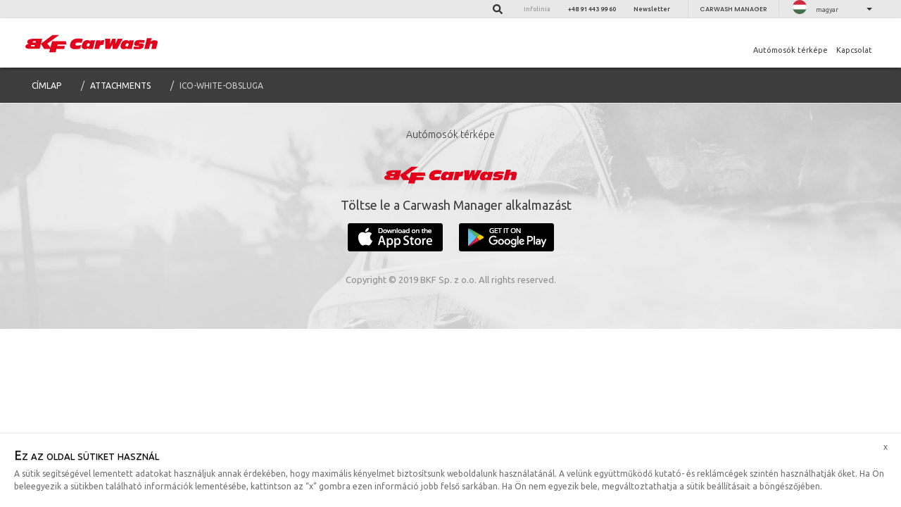

--- FILE ---
content_type: text/html; charset=UTF-8
request_url: https://bkfcarwash.hu/ico-white-obsluga-2/
body_size: 10491
content:
<!doctype html>
<html class="no-js" dir="ltr" lang="hu" prefix="og: https://ogp.me/ns#">
<head>
    <meta charset="UTF-8"/>
    <title>ico-white-obsluga | BKF CarWash HU</title>
<!-- Google Tag Manager -->
<script>(function(w,d,s,l,i){w[l]=w[l]||[];w[l].push({'gtm.start':
new Date().getTime(),event:'gtm.js'});var f=d.getElementsByTagName(s)[0],
j=d.createElement(s),dl=l!='dataLayer'?'&l='+l:'';j.async=true;j.src=
'https://www.googletagmanager.com/gtm.js?id='+i+dl;f.parentNode.insertBefore(j,f);
})(window,document,'script','dataLayer','GTM-MSZVDW9');</script>
<!-- End Google Tag Manager -->
        <meta http-equiv="Content-Type" content="text/html; charset=UTF-8"/>
    <meta http-equiv="X-UA-Compatible" content="IE=edge">
    <meta name="viewport" content="width=device-width, initial-scale=1.0">
	    <link rel="author" href="https://bkfcarwash.hu/wp-content/themes/myjnie/humans.txt"/>
    <link rel="pingback" href="https://bkfcarwash.hu/xmlrpc.php"/>
    
		<!-- All in One SEO 4.8.2 - aioseo.com -->
	<meta name="robots" content="max-image-preview:large" />
	<meta name="author" content="KK"/>
	<link rel="canonical" href="https://bkfcarwash.hu/ico-white-obsluga-2/" />
	<meta name="generator" content="All in One SEO (AIOSEO) 4.8.2" />
		<meta property="og:locale" content="en_US" />
		<meta property="og:site_name" content="BKF CarWash HU | Csúcstechnológiás önkiszolgáló autómosók." />
		<meta property="og:type" content="article" />
		<meta property="og:title" content="ico-white-obsluga | BKF CarWash HU" />
		<meta property="og:url" content="https://bkfcarwash.hu/ico-white-obsluga-2/" />
		<meta property="article:published_time" content="2019-01-29T10:23:17+00:00" />
		<meta property="article:modified_time" content="2019-01-29T10:23:17+00:00" />
		<meta name="twitter:card" content="summary" />
		<meta name="twitter:title" content="ico-white-obsluga | BKF CarWash HU" />
		<script type="application/ld+json" class="aioseo-schema">
			{"@context":"https:\/\/schema.org","@graph":[{"@type":"BreadcrumbList","@id":"https:\/\/bkfcarwash.hu\/ico-white-obsluga-2\/#breadcrumblist","itemListElement":[{"@type":"ListItem","@id":"https:\/\/bkfcarwash.hu\/#listItem","position":1,"name":"Home","item":"https:\/\/bkfcarwash.hu\/","nextItem":{"@type":"ListItem","@id":"https:\/\/bkfcarwash.hu\/ico-white-obsluga-2\/#listItem","name":"ico-white-obsluga"}},{"@type":"ListItem","@id":"https:\/\/bkfcarwash.hu\/ico-white-obsluga-2\/#listItem","position":2,"name":"ico-white-obsluga","previousItem":{"@type":"ListItem","@id":"https:\/\/bkfcarwash.hu\/#listItem","name":"Home"}}]},{"@type":"ItemPage","@id":"https:\/\/bkfcarwash.hu\/ico-white-obsluga-2\/#itempage","url":"https:\/\/bkfcarwash.hu\/ico-white-obsluga-2\/","name":"ico-white-obsluga | BKF CarWash HU","inLanguage":"wp-4.9.x-hu","isPartOf":{"@id":"https:\/\/bkfcarwash.hu\/#website"},"breadcrumb":{"@id":"https:\/\/bkfcarwash.hu\/ico-white-obsluga-2\/#breadcrumblist"},"author":{"@id":"https:\/\/bkfcarwash.hu\/author\/krzysztof-kopczynski\/#author"},"creator":{"@id":"https:\/\/bkfcarwash.hu\/author\/krzysztof-kopczynski\/#author"},"datePublished":"2019-01-29T10:23:17+01:00","dateModified":"2019-01-29T10:23:17+01:00"},{"@type":"Organization","@id":"https:\/\/bkfcarwash.hu\/#organization","name":"BKF CarWash HU","description":"Cs\u00facstechnol\u00f3gi\u00e1s \u00f6nkiszolg\u00e1l\u00f3 aut\u00f3mos\u00f3k.","url":"https:\/\/bkfcarwash.hu\/"},{"@type":"Person","@id":"https:\/\/bkfcarwash.hu\/author\/krzysztof-kopczynski\/#author","url":"https:\/\/bkfcarwash.hu\/author\/krzysztof-kopczynski\/","name":"KK"},{"@type":"WebSite","@id":"https:\/\/bkfcarwash.hu\/#website","url":"https:\/\/bkfcarwash.hu\/","name":"BKF CarWash HU","description":"Cs\u00facstechnol\u00f3gi\u00e1s \u00f6nkiszolg\u00e1l\u00f3 aut\u00f3mos\u00f3k.","inLanguage":"wp-4.9.x-hu","publisher":{"@id":"https:\/\/bkfcarwash.hu\/#organization"}}]}
		</script>
		<!-- All in One SEO -->

<link rel='dns-prefetch' href='//hu.bkfcarwash.eu' />
<link rel='dns-prefetch' href='//kit.fontawesome.com' />
<link rel='dns-prefetch' href='//cdnjs.cloudflare.com' />
<link rel='dns-prefetch' href='//s.w.org' />
		<script type="text/javascript">
			window._wpemojiSettings = {"baseUrl":"https:\/\/s.w.org\/images\/core\/emoji\/13.0.0\/72x72\/","ext":".png","svgUrl":"https:\/\/s.w.org\/images\/core\/emoji\/13.0.0\/svg\/","svgExt":".svg","source":{"concatemoji":"https:\/\/bkfcarwash.hu\/wp-includes\/js\/wp-emoji-release.min.js?ver=5.5.17"}};
			!function(e,a,t){var n,r,o,i=a.createElement("canvas"),p=i.getContext&&i.getContext("2d");function s(e,t){var a=String.fromCharCode;p.clearRect(0,0,i.width,i.height),p.fillText(a.apply(this,e),0,0);e=i.toDataURL();return p.clearRect(0,0,i.width,i.height),p.fillText(a.apply(this,t),0,0),e===i.toDataURL()}function c(e){var t=a.createElement("script");t.src=e,t.defer=t.type="text/javascript",a.getElementsByTagName("head")[0].appendChild(t)}for(o=Array("flag","emoji"),t.supports={everything:!0,everythingExceptFlag:!0},r=0;r<o.length;r++)t.supports[o[r]]=function(e){if(!p||!p.fillText)return!1;switch(p.textBaseline="top",p.font="600 32px Arial",e){case"flag":return s([127987,65039,8205,9895,65039],[127987,65039,8203,9895,65039])?!1:!s([55356,56826,55356,56819],[55356,56826,8203,55356,56819])&&!s([55356,57332,56128,56423,56128,56418,56128,56421,56128,56430,56128,56423,56128,56447],[55356,57332,8203,56128,56423,8203,56128,56418,8203,56128,56421,8203,56128,56430,8203,56128,56423,8203,56128,56447]);case"emoji":return!s([55357,56424,8205,55356,57212],[55357,56424,8203,55356,57212])}return!1}(o[r]),t.supports.everything=t.supports.everything&&t.supports[o[r]],"flag"!==o[r]&&(t.supports.everythingExceptFlag=t.supports.everythingExceptFlag&&t.supports[o[r]]);t.supports.everythingExceptFlag=t.supports.everythingExceptFlag&&!t.supports.flag,t.DOMReady=!1,t.readyCallback=function(){t.DOMReady=!0},t.supports.everything||(n=function(){t.readyCallback()},a.addEventListener?(a.addEventListener("DOMContentLoaded",n,!1),e.addEventListener("load",n,!1)):(e.attachEvent("onload",n),a.attachEvent("onreadystatechange",function(){"complete"===a.readyState&&t.readyCallback()})),(n=t.source||{}).concatemoji?c(n.concatemoji):n.wpemoji&&n.twemoji&&(c(n.twemoji),c(n.wpemoji)))}(window,document,window._wpemojiSettings);
		</script>
		<style type="text/css">
img.wp-smiley,
img.emoji {
	display: inline !important;
	border: none !important;
	box-shadow: none !important;
	height: 1em !important;
	width: 1em !important;
	margin: 0 .07em !important;
	vertical-align: -0.1em !important;
	background: none !important;
	padding: 0 !important;
}
</style>
	<link rel='stylesheet' id='wp-block-library-css'  href='https://bkfcarwash.hu/wp-includes/css/dist/block-library/style.min.css?ver=5.5.17' type='text/css' media='all' />
<link rel='stylesheet' id='nethero-styles-css'  href='https://bkfcarwash.hu/wp-content/themes/myjnie/static/css/style.min.css?ver=5.5.17' type='text/css' media='all' />
<link rel='stylesheet' id='custom-css-css'  href='https://bkfcarwash.hu/wp-content/themes/myjnie/custom-styles/styles.css?ver=5.5.17' type='text/css' media='all' />
<link rel='stylesheet' id='contact-map-css-css'  href='https://bkfcarwash.hu/wp-content/themes/myjnie/contact-map/static/css/main.8e1b35f6.chunk.css?ver=5.5.17' type='text/css' media='all' />
<script type='text/javascript' src='https://hu.bkfcarwash.eu/wp-content/plugins/svg-support/vendor/DOMPurify/DOMPurify.min.js?ver=1.0.1' id='bodhi-dompurify-library-js'></script>
<script type='text/javascript' src='https://bkfcarwash.hu/wp-includes/js/jquery/jquery.js?ver=1.12.4-wp' id='jquery-core-js'></script>
<script type='text/javascript' src='https://hu.bkfcarwash.eu/wp-content/plugins/svg-support/js/min/svgs-inline-min.js?ver=2.5.8' id='bodhi_svg_inline-js'></script>
<script type='text/javascript' id='bodhi_svg_inline-js-after'>
cssTarget={"Bodhi":"img.style-svg","ForceInlineSVG":"style-svg"};ForceInlineSVGActive="false";frontSanitizationEnabled="on";
</script>
<script type='text/javascript' src='https://kit.fontawesome.com/34a6220093.js?ver=5.5.17' id='icons-js'></script>
<link rel="https://api.w.org/" href="https://bkfcarwash.hu/wp-json/" /><link rel="alternate" type="application/json" href="https://bkfcarwash.hu/wp-json/wp/v2/media/3019" /><link rel="EditURI" type="application/rsd+xml" title="RSD" href="https://bkfcarwash.hu/xmlrpc.php?rsd" />
<link rel="wlwmanifest" type="application/wlwmanifest+xml" href="https://bkfcarwash.hu/wp-includes/wlwmanifest.xml" /> 
<meta name="generator" content="WordPress 5.5.17" />
<link rel='shortlink' href='https://bkfcarwash.hu/?p=3019' />
<script src='https://bkfmyjnie.pl/?dm=7d62e56c1626214fa15deba5902e6c7a&amp;action=load&amp;blogid=16&amp;siteid=1&amp;t=107957911&amp;back=https%3A%2F%2Fbkfcarwash.hu%2Fico-white-obsluga-2%2F' type='text/javascript'></script>		<script>
			document.documentElement.className = document.documentElement.className.replace( 'no-js', 'js' );
		</script>
				<style>
			.no-js img.lazyload { display: none; }
			figure.wp-block-image img.lazyloading { min-width: 150px; }
							.lazyload, .lazyloading { opacity: 0; }
				.lazyloaded {
					opacity: 1;
					transition: opacity 400ms;
					transition-delay: 0ms;
				}
					</style>
		<link rel="icon" href="https://hu.bkfcarwash.eu/wp-content/uploads/sites/16/2019/04/cropped-favicon-32x32.png" sizes="32x32" />
<link rel="icon" href="https://hu.bkfcarwash.eu/wp-content/uploads/sites/16/2019/04/cropped-favicon-192x192.png" sizes="192x192" />
<link rel="apple-touch-icon" href="https://hu.bkfcarwash.eu/wp-content/uploads/sites/16/2019/04/cropped-favicon-180x180.png" />
<meta name="msapplication-TileImage" content="https://hu.bkfcarwash.eu/wp-content/uploads/sites/16/2019/04/cropped-favicon-270x270.png" />
		<style type="text/css" id="wp-custom-css">
			/********* ND OVERRIDES *********/

body {
	position: relative;
}

#main-page .head-crumbs {
	display: none;
}

.configurator-body .washer-visual > div {
	margin-left: 0;
	margin-right: 60px;
	text-align: center;
}

.head-slider .head-carousel .owl-item .item .item-content .line-background {
	padding: 10px 0 !important;
	line-height: 1.7!important;
	box-shadow: 20px 0 0 #484848, -20px 0 0 #484848;
}

.configurator-features .features li {
	flex: 0 25%!important;
}

.bkf-in-numbers-item {
	text-align: center;
}

section, .gray-background, .dark-gray-background, .navy-background {
	padding: 50px 0 80px;
	margin-bottom: 0;
}

@media (max-width: 1280px) {
		section, .gray-background, .dark-gray-background, .navy-background {
	padding: 20px 10px 25px;
	}
	
	body .main-container>ul li {
		margin-left: 0px;
	}
	
	.head-crumbs {
		margin-top: 96px;
	}
}

@media (max-width: 767px) {
	section, .gray-background, .dark-gray-background, .navy-background {
	padding: 10px 10px 15px;
}
	
	.head-crumbs {
		margin-top: 0;
}
}

@media (max-width: 768px) {
	.mobile-lang {
			display: block!important;
	}
	
	.searchbar-mobile {
			display: block;
	}
}

#biznes-z-BKF header h3 {
	text-align: center;
	margin: 40px 0 20px;
}

.text-block h3:first-of-type {
	text-transform: none;
	font-size: 38px;
}

.tabs-content-wrapper .tabs-content-text {
	margin-top: 40px;
}

.section-header {
	margin-bottom: 20px;
	z-index: 999;
}

.text-block p img {
	max-width: 100%;
}

.section-header p {
	margin-top: 40px;
	margin-bottom: 20px;
}

.section-prizes .main-container {
	border-bottom: none;
}

.list-box-wrapper {
	margin-bottom: 0;
}

.text-wrapper {
	position: relative;
	z-index: 999;
}

.text-block ul li {
	margin: 8px 0 !important;
}

.features li h2 {
	margin: 10px 0;
}

.tabs-number {
	font-family: 'Ubuntu', sans-serif;
}

body p {
	margin: 10px 0;		
}

.features-box-select-item {
	border-right: 12px solid #fff;
}

.features-box-select-item:nth-child(7) {
	border-right: none;
}

section.head-crumbs {
	background: #3d3d3d !important;
}

.bread-crumbs .active a, .bread-crumbs .active a:hover {
	color: #ccc;
}

@media (max-width: 1280px) {	
	.two-columns-features-with-img .features li h2 {
		margin: 10px 0;
	}
	
	.features li .tick-icon {
		margin-bottom: 0;
	}
	
	.text-block img {
		max-width: 100%;
	}
	
	.two-column-list-with-center-image-dispenser .image-wrapper img {
		height: 500px;
	}
	
	.section-bg-img .img-wrapper>img {
		min-width: 80%;
	}
	
	.list-reverse li span {
    display: inline-block;
    width: auto;
	}
	
	.list-reverse li {
    justify-content: flex-start;
	}

	.text-block p, .text-block ul li, .section-bg-img .text-wrapper .text-block ul li, .tabs-content-wrapper p,  .tabs-content-wrapper ul li {
			font-size: 13px !important;
	}
	
	.text-block ul li, .tabs-content-wrapper ul li {
		margin: 4px 0 !important;
	}
	
	.text-block ul {
		margin: 20px 0 0 10px!important;
	}
	
	.text-block ul li:before {
		transform: scale(0.8);
		top: 4px !important;
	}
}

@media (max-width: 991px) {
	.text-block p, .text-block ul li, .section-bg-img .text-wrapper .text-block ul li, .tabs-content-wrapper p, .tabs-content-wrapper ul li {
			font-size: 12px !important;
	}
	
	.tabs-content-wrapper {
		background: #fff;
		margin-bottom: 5px;
	}
	
	.text-block ul li {
		margin: 4px 0 !important;
		padding-left: 14px !important;
	}
	
	.text-block ul {
		margin: 20px 0 0 10px!important;
	}
	
	.text-block ul li:before {
		transform: scale(0.6);
		top: 4px !important;
	}
	
	#tabs {
		height: auto !important;
	}
	
	.tabs-list-wrapper {
		height: auto !important;
	}
	
	.tabs-list-wrapper > .tabs-description {
		padding: 0 20px !important;
		margin-left: 0 !important;
	}
	
	.tabs-list-wrapper > .tabs-number {
		height: 50px !important;
		display: flex;
		background: #eee;
		color: #ccc;
	}
	
	.ui-accordion-header-active > .tabs-number {
		color: #fff;
		background: #e2001a;
	}
}

@media (max-width: 767px) {
.two-column-list-with-center-image .image-wrapper img {
    height: 200px !important;
		min-width: 10% !important;
	}
	
	.section-header {
		margin-bottom: 10px;
	}
	
	.tabs-content-wrapper .image-wrapper {
		display: none;
	}
}

.small-icon .circle-icon img {
	transform: scale(1.0)!important;
}

.one-column-list-with-tabs .ui-accordion-header-active {
	background: #fff !important;
}

body .main-container>ul li {
	padding: 0 0 0 20px;
}

/* mainpage features */

ul.bread-crumbs li {
	text-transform: uppercase;
}

.head-slider .head-carousel .owl-item .item .item-content a.red-btn:hover, .head-slider .head-carousel .owl-item .item .item-content a.red-btn:hover:after {
	background: #3d3d3d !important;
}

.head-slider .head-carousel .owl-item .item .item-content a.red-btn:hover:after {
	border-left-color: #535353 !important;
}

.features-box-select-item .circle-icon {
	height: 100px;
	width: 100px;
}

.features-box-select-item:after {
	opacity: 0;
}

.features-box-select-item:hover:after {
	opacity: 0.92;
}

.features-box-select-item h2,
.features-box-select-item h3 {
	color: #fff;
	background: #484848;
	line-height: 1.45;
	box-shadow: 11px 0 0 #484848, -11px 0 0 #484848;
	padding: 4px 10px !important;
	display: inline-block;
	margin-top: 30px;
}

.features-box-select-item:hover h2,
.features-box-select-item:hover h3{
	background: none;
	color: #484848;
	box-shadow: none;
	margin-top: 10px;
}

.features-box-select-item .btn {
	left: 30px;
}

.shop-feature-box .special-offer {
	padding-top: 15px;
	padding-bottom: 15px;
}

@media (max-width: 1280px) {
#bestsellers .text-block {
    padding: 0 20px;
}
}

/* konfigurator rwd */

@media (max-width: 1280px) {
		.configurator-body .washer-image {
			height: auto;
	}
}

@media (max-width: 991px) {
	.configurator-body .wash-type-box .btn {
		margin: 10px auto;
	}
	
	.configurator-body .washer-visual > .washer-image {
		margin: 0 20px;
		text-align: center;
	}
}

@media (max-width: 767px) {
	.configurator-features .features {
		flex-direction: row;
		margin-top: 20px;
	}
	
	.configurator-features .features li {
		margin: 0 0 20px;
		padding: 0 5px;
		flex: 0 50%!important;
		align-self: baseline;
	}
	
	.features-box-select-item, .features-box-select-item:nth-child(7) {
		border-left: 10px solid #fff;
		border-right: 10px solid #fff;
		border-top: 5px solid #fff;
		border-bottom: 5px solid #fff;
	}
}

.list-features li {
	flex-wrap: nowrap;
}

.three-panels-box > div.ui-accordion-header-active {
	background: #f2f2f2!important;
}

footer .main-container>ul li {
	padding-left: 20px !important;
	padding-right: 20px !important;
}

#numbers {
    margin-top: 0;
    margin-bottom: 0;
}

/********* BKF CUSTOM *********/

body, body p {
	line-height: 145%;
}

div.lead {
	width: 60%; 
	margin: 40px auto; 
}

div.lead, div.lead p {
	font-size: 15px; 
	font-weight: 300; 
	line-height: 1.5; 
	color: #a1a1a1;
}

img[src=""] {
    display: none !important;
}

@media (max-width: 767px) {
	div.lead {
		width: auto;
		margin: 10px 15px;
	}
}

div.divisions {
	display: none;
}

#konstruktor-cta header {
	text-align: center;
}

#konstruktor-cta header h2 {
	display: inline-block;
	width: auto;
	margin: 0 auto;
}

#konstruktor-cta header h2 strong {
	color: #fff;
	background: #484848!important;
	font-size: 42px;
	padding: 4px 10px !important;
	line-height: 1.45!important;
	box-shadow: 11px 0 0 #484848, -11px 0 0 #484848;
}

@media (max-width: 1280px) {
	#konstruktor-cta header h2 strong {
		font-size: 32px;
	}
}

#konstruktor-cta header h2 small {
	display: block;
}

.blog-features-item {
	background: #fff;
}

#wsparcie .image-section-feature {
	left: 0;
}

#wsparcie .two-columns-features-with-img .features {
	float: right;
}

#wsparcie .image-section-feature img {
	transform: scale(1) translate(5%);
}

@media (max-width: 1280px) {
	#wsparcie .image-section-feature img {
		transform: translate(-20%);
	}
}

#wsparcie .features-img-icon {
	display: none;
}

#wsparcie .circle-icon {
	background: #e2001a;
	margin-bottom: 20px;
}

#dealer-form .image-full-section img {
	transform: translate(-50%,-42%) scale(1.2);
}

.contact-box {
	justify-content: center;
}

.foreign-branches-wrapper .contact-data {
	justify-content: left;
}

/* drop menu */

@media (max-width: 991px) {
	.navbar .bottom-line .navbar-collapse {
		box-shadow: 0 2px 5px -2px rgba(0,0,0,.75);
	}
	
	.navbar .bottom-line .navbar-collapse .navbar-nav:nth-of-type(2) > li {
		padding: 2px 0;
		border-bottom: 1px solid #ddd;
	}
	
	.navbar .bottom-line .navbar-collapse .navbar-nav>li a, .navbar .bottom-line .navbar-collapse .navbar-nav>li span {
		font-size: 14px;
	}
	
	.mobile-lang {
		margin: 15px 0 10px;
	}
	
	.navbar-nav .open .dropdown-menu .dropdown-header, .navbar-nav .open .dropdown-menu>li>a {
		padding: 10px;
	}
	
	.navbar-subnav, .navbar .bottom-line .navbar-collapse .navbar-nav .has-submenu:hover {
		border: none !important;
	}
	
	.navbar-subnav {
		background: #eee !important;
	}
	
	.navbar .bottom-line .navbar-collapse .navbar-nav .has-submenu>ul li a {
		font-size: 13px;
	}
}

ul.navbar-nav .searchbar-mobile {
	background: #eee;
	padding: 5px;
}

.contact-box ul {
	padding: 5px 20px;
}

/* Search navi */

.search-navigation ul li a {
	font-weight: 400;
}

.search-navigation .page-number {
	padding: 4px 8px;
}

.search-navigation .page-number.current {
	color: #fff;
	background: #c2001a;
}

/* Mapa */

#map .infoBox .content a {
	color: #e2001a;
	font-weight: 400;
	font-size: 13px;
}

#map .button-more {
	display: none;
}

#map-contact {
	background: #f2f2f2;
	padding: 0;
}

#map-contact .main-container {
	margin: 0;
	padding: 0;
	max-width: 100%;
}

#map-contact .section-header {
	pointer-events: none;
}

#map-contact .section-header small, #map-contact .section-header strong {
	pointer-events: auto;
}

#map-contact .section-header strong {
	display: inline;
}

@media (min-width: 1200px) {
	#map-contact #map > div {
		height: 700px !important;
	}
}

.popup-wrapper-map .popup-box .form .box-wrapper .box .checkbox-rodo .check-box-wrapper {
	width: 340px !important;
}		</style>
		
    <link href="https://fonts.googleapis.com/css?family=Ubuntu:300,400,500,700&subset=latin-ext" rel="stylesheet" type="text/css">
    <link href="https://fonts.googleapis.com/css?family=Poppins:400,500" rel="stylesheet" type="text/css">
    <script type="application/ld+json">
    {
    	"@context": "http://schema.org",
    	"@type": "LocalBusiness",
    	"address": {
    		"@type": "PostalAddress",
    		"addressLocality": "Dołuje",
    		"streetAddress": "Skarbimierzyce 22",
    		"postalCode": "72-002",
    		"addressRegion": "zachodniopomorskie"
    	},
    	"name": "BKF Sp. z o.o.",
    	"email": "biuro@bkf.pl",
    	"telephone": "918147121",
    	"vatID": "7822370146",
    	"image": "https://bkfmyjnie.pl/wp-content/uploads/sites/2/2018/07/brand-logo.png"
    }
    </script>
	<!-- Facebook Pixel Code -->
	<script>
	  !function(f,b,e,v,n,t,s)
	  {if(f.fbq)return;n=f.fbq=function(){n.callMethod?
	  n.callMethod.apply(n,arguments):n.queue.push(arguments)};
	  if(!f._fbq)f._fbq=n;n.push=n;n.loaded=!0;n.version='2.0';
	  n.queue=[];t=b.createElement(e);t.async=!0;
	  t.src=v;s=b.getElementsByTagName(e)[0];
	  s.parentNode.insertBefore(t,s)}(window, document,'script',
	  'https://connect.facebook.net/en_US/fbevents.js');
	  fbq('init', '401594813596456');
	  fbq('track', 'PageView');
	</script>
	<noscript><img height="1" width="1" style="display:none"
	  src="https://www.facebook.com/tr?id=401594813596456&ev=PageView&noscript=1"
	/></noscript>
	<!-- End Facebook Pixel Code -->
	
	
<!-- MailerLite Universal
<script>
    (function(w,d,e,u,f,l,n){w[f]=w[f]||function(){(w[f].q=w[f].q||[])
    .push(arguments);},l=d.createElement(e),l.async=1,l.src=u,
    n=d.getElementsByTagName(e)[0],n.parentNode.insertBefore(l,n);})
    (window,document,'script','https://assets.mailerlite.com/js/universal.js','ml');
    ml('account', '1283261');
</script>
End MailerLite Universal -->
  
</head>

<body class="" id="">
<!-- Google Tag Manager (noscript) -->
<noscript><iframe 
height="0" width="0" style="display:none;visibility:hidden" data-src="https://www.googletagmanager.com/ns.html?id=GTM-MSZVDW9" class="lazyload" src="[data-uri]"></iframe></noscript>
<!-- End Google Tag Manager (noscript) -->
    <nav class="navbar" id="navbar-menu">
    <div class="top-line-wrapper" id="top-line-wrapper">
        <div class="top-line">
                                        <form class="searchbar" action="/">
                    <button type="button"><i class="fa fa-search"></i></button>
                    <input type="text" name="s" placeholder="Írja be a keresett kifejezést">
                </form>
                                    <div class="info-box">
                                    <span>Infolinia</span>
                    <span><a class="phone-link" href="tel:+48 91 443 99 60">+48 91 443 99 60</a></span>
                                <span data-toggle="modal" id="newsletter-trigger">Newsletter</span>
            </div>
            <div class="divisions">
                    <ul class="">
                    <li class=" menu-item menu-item-type-custom menu-item-object-custom menu-item-18 ">
                                <a target="_blank" href="https://cm.bkf.pl">Carwash Manager</a>
                            </li>
            </ul>
            </div>
                            <div class="settings">
                    <ul>
                        <li class="lang">
                            <div class="dropdown">
                                                    <button class="dropdown-toggle" type="button" data-toggle="dropdown">
                    <span class="lang-icon">
                        <img    data-src="https://hu.bkfcarwash.eu/wp-content/uploads/sites/16/2019/06/flag-HU.svg" class="current-lang lazyload" src="[data-uri]"><noscript><img    data-src="https://hu.bkfcarwash.eu/wp-content/uploads/sites/16/2019/06/flag-HU.svg" class="current-lang lazyload" src="[data-uri]"><noscript><img class="current-lang" src="https://hu.bkfcarwash.eu/wp-content/uploads/sites/16/2019/06/flag-HU.svg" ></noscript></noscript>
                    </span><span class="lang-name">magyar</span><span class="caret"></span>
                </button>
            
                                <ul class="dropdown-menu">
                                                <li class="mobile">
                <a href="https://bkfcarwash.uk">
                    <img  data-src="https://hu.bkfcarwash.eu/wp-content/uploads/sites/16/2019/03/flag-UK.svg" class="lang-img lazyload" src="[data-uri]" /><noscript><img  data-src="https://hu.bkfcarwash.eu/wp-content/uploads/sites/16/2019/03/flag-UK.svg" class="lang-img lazyload" src="[data-uri]" /><noscript><img  data-src="https://hu.bkfcarwash.eu/wp-content/uploads/sites/16/2019/03/flag-UK.svg" class="lang-img lazyload" src="[data-uri]" /><noscript><img  data-src="https://hu.bkfcarwash.eu/wp-content/uploads/sites/16/2019/03/flag-UK.svg" class="lang-img lazyload" src="[data-uri]" /><noscript><img class="lang-img" src="https://hu.bkfcarwash.eu/wp-content/uploads/sites/16/2019/03/flag-UK.svg" /></noscript></noscript></noscript></noscript>
                    <span class="lang-name">english UK</span>
                </a>
            </li>
                    <li class="mobile">
                <a href="https://bkfmyjnie.pl">
                    <img  data-src="https://hu.bkfcarwash.eu/wp-content/uploads/sites/16/2019/03/flag-PL.svg" class="lang-img lazyload" src="[data-uri]" /><noscript><img  data-src="https://hu.bkfcarwash.eu/wp-content/uploads/sites/16/2019/03/flag-PL.svg" class="lang-img lazyload" src="[data-uri]" /><noscript><img class="lang-img" src="https://hu.bkfcarwash.eu/wp-content/uploads/sites/16/2019/03/flag-PL.svg" /></noscript></noscript>
                    <span class="lang-name">polski</span>
                </a>
            </li>
                    <li class="mobile">
                <a href="https://bkfcarwash.eu">
                    <img  data-src="https://hu.bkfcarwash.eu/wp-content/uploads/sites/16/2019/03/flag-UK.svg" class="lang-img lazyload" src="[data-uri]" /><noscript><img  data-src="https://hu.bkfcarwash.eu/wp-content/uploads/sites/16/2019/03/flag-UK.svg" class="lang-img lazyload" src="[data-uri]" /><noscript><img  data-src="https://hu.bkfcarwash.eu/wp-content/uploads/sites/16/2019/03/flag-UK.svg" class="lang-img lazyload" src="[data-uri]" /><noscript><img  data-src="https://hu.bkfcarwash.eu/wp-content/uploads/sites/16/2019/03/flag-UK.svg" class="lang-img lazyload" src="[data-uri]" /><noscript><img class="lang-img" src="https://hu.bkfcarwash.eu/wp-content/uploads/sites/16/2019/03/flag-UK.svg" /></noscript></noscript></noscript></noscript>
                    <span class="lang-name">english</span>
                </a>
            </li>
                    <li class="mobile">
                <a href="https://bkfcarwash.de">
                    <img  data-src="https://hu.bkfcarwash.eu/wp-content/uploads/sites/16/2019/04/flag-DE.svg" class="lang-img lazyload" src="[data-uri]" /><noscript><img  data-src="https://hu.bkfcarwash.eu/wp-content/uploads/sites/16/2019/04/flag-DE.svg" class="lang-img lazyload" src="[data-uri]" /><noscript><img class="lang-img" src="https://hu.bkfcarwash.eu/wp-content/uploads/sites/16/2019/04/flag-DE.svg" /></noscript></noscript>
                    <span class="lang-name">Deutsch</span>
                </a>
            </li>
                    <li class="mobile">
                <a href="https://bkfcarwash.cz">
                    <img  data-src="https://hu.bkfcarwash.eu/wp-content/uploads/sites/16/2019/06/flag-CZ.svg" class="lang-img lazyload" src="[data-uri]" /><noscript><img  data-src="https://hu.bkfcarwash.eu/wp-content/uploads/sites/16/2019/06/flag-CZ.svg" class="lang-img lazyload" src="[data-uri]" /><noscript><img class="lang-img" src="https://hu.bkfcarwash.eu/wp-content/uploads/sites/16/2019/06/flag-CZ.svg" /></noscript></noscript>
                    <span class="lang-name">český</span>
                </a>
            </li>
                    <li class="mobile">
                <a href="https://bkf.ru">
                    <img  data-src="https://hu.bkfcarwash.eu/wp-content/uploads/sites/16/2019/06/flag-RU.svg" class="lang-img lazyload" src="[data-uri]" /><noscript><img  data-src="https://hu.bkfcarwash.eu/wp-content/uploads/sites/16/2019/06/flag-RU.svg" class="lang-img lazyload" src="[data-uri]" /><noscript><img class="lang-img" src="https://hu.bkfcarwash.eu/wp-content/uploads/sites/16/2019/06/flag-RU.svg" /></noscript></noscript>
                    <span class="lang-name">русский</span>
                </a>
            </li>
                    <li class="mobile">
                <a href="https://bkfcarwash.sk">
                    <img  data-src="https://hu.bkfcarwash.eu/wp-content/uploads/sites/16/2019/06/flag-SK.svg" class="lang-img lazyload" src="[data-uri]" /><noscript><img  data-src="https://hu.bkfcarwash.eu/wp-content/uploads/sites/16/2019/06/flag-SK.svg" class="lang-img lazyload" src="[data-uri]" /><noscript><img class="lang-img" src="https://hu.bkfcarwash.eu/wp-content/uploads/sites/16/2019/06/flag-SK.svg" /></noscript></noscript>
                    <span class="lang-name">slovenský</span>
                </a>
            </li>
                    <li class="mobile">
                <a href="https://bkfcarwash.fr">
                    <img  data-src="https://hu.bkfcarwash.eu/wp-content/uploads/sites/16/2019/06/flag-FR.svg" class="lang-img lazyload" src="[data-uri]" /><noscript><img  data-src="https://hu.bkfcarwash.eu/wp-content/uploads/sites/16/2019/06/flag-FR.svg" class="lang-img lazyload" src="[data-uri]" /><noscript><img class="lang-img" src="https://hu.bkfcarwash.eu/wp-content/uploads/sites/16/2019/06/flag-FR.svg" /></noscript></noscript>
                    <span class="lang-name">français</span>
                </a>
            </li>
                    <li class="mobile">
                <a href="http://bkfcarwash.com.ua">
                    <img  data-src="https://hu.bkfcarwash.eu/wp-content/uploads/sites/16/2019/06/flag-UA.svg" class="lang-img lazyload" src="[data-uri]" /><noscript><img  data-src="https://hu.bkfcarwash.eu/wp-content/uploads/sites/16/2019/06/flag-UA.svg" class="lang-img lazyload" src="[data-uri]" /><noscript><img class="lang-img" src="https://hu.bkfcarwash.eu/wp-content/uploads/sites/16/2019/06/flag-UA.svg" /></noscript></noscript>
                    <span class="lang-name">український</span>
                </a>
            </li>
                    <li class="mobile">
                <a href="https://bkf.ru">
                    <img  data-src="https://hu.bkfcarwash.eu/wp-content/uploads/sites/16/2019/06/flag-BY.svg" class="lang-img lazyload" src="[data-uri]" /><noscript><img  data-src="https://hu.bkfcarwash.eu/wp-content/uploads/sites/16/2019/06/flag-BY.svg" class="lang-img lazyload" src="[data-uri]" /><noscript><img class="lang-img" src="https://hu.bkfcarwash.eu/wp-content/uploads/sites/16/2019/06/flag-BY.svg" /></noscript></noscript>
                    <span class="lang-name">беларусский</span>
                </a>
            </li>
                    <li class="mobile selected">
                <a href="#">
                    <img  data-src="https://hu.bkfcarwash.eu/wp-content/uploads/sites/16/2019/06/flag-HU.svg" class="lang-img lazyload" src="[data-uri]" /><noscript><img class="lang-img" src="https://hu.bkfcarwash.eu/wp-content/uploads/sites/16/2019/06/flag-HU.svg" /></noscript>
                    <span class="lang-name">magyar</span>
                </a>
            </li>
                    <li class="mobile">
                <a href="https://bkfcarwash.ro">
                    <img  data-src="https://hu.bkfcarwash.eu/wp-content/uploads/sites/16/2019/06/flag-RO.svg" class="lang-img lazyload" src="[data-uri]" /><noscript><img  data-src="https://hu.bkfcarwash.eu/wp-content/uploads/sites/16/2019/06/flag-RO.svg" class="lang-img lazyload" src="[data-uri]" /><noscript><img class="lang-img" src="https://hu.bkfcarwash.eu/wp-content/uploads/sites/16/2019/06/flag-RO.svg" /></noscript></noscript>
                    <span class="lang-name">românesc</span>
                </a>
            </li>
        
                                </ul>
                            </div>
                        </li>
                    </ul>
                </div>
                    </div>
    </div>
    <div class="bottom-line-wrapper">
        <div class="bottom-line">
            <button onclick="myFunction(this)" class="navbar-toggle collapsed" type="button" data-toggle="collapse" data-target="#main-navigation"
                    id="navbar-toggle">
                <span class="icon-bar"></span>
                <span class="icon-bar"></span>
                <span class="icon-bar"></span>
            </button>
            <div class="brand-logo-wrapper">
                <a class="navbar-brand" href="https://bkfcarwash.hu">
                    <img  alt="logo-BKF-CarWash"  data-src="https://hu.bkfcarwash.eu/wp-content/uploads/sites/16/2019/03/logo-BKF-CarWash.svg" class="lazyload" src="[data-uri]"><noscript><img  alt="logo-BKF-CarWash"  data-src="https://hu.bkfcarwash.eu/wp-content/uploads/sites/16/2019/03/logo-BKF-CarWash.svg" class="lazyload" src="[data-uri]"><noscript><img src="https://hu.bkfcarwash.eu/wp-content/uploads/sites/16/2019/03/logo-BKF-CarWash.svg" alt="logo-BKF-CarWash" class=""></noscript></noscript>
                </a>
            </div>
            <div class="navbar-collapse collapse" id="main-navigation">
                <ul class="navbar-nav">
                    <li>
                        <form class="searchbar-mobile" action="/">
                            <button class="search-button-form" type="button"><i class="fa fa-search"></i></button>
                            <input type="text" name="s" placeholder="Írja be a keresett kifejezést">
                        </form>
                    </li>
                </ul>
                    <ul class="navbar-nav">
                    <li class=" menu-item menu-item-type-post_type menu-item-object-page menu-item-3875 ">
                                <a target="" href="https://bkfcarwash.hu/automosok-terkepe/">Autómosók térképe</a>
                            </li>
                    <li class=" menu-item menu-item-type-post_type menu-item-object-page menu-item-743 ">
                                <a target="" href="https://bkfcarwash.hu/kapcsolat/">Kapcsolat</a>
                            </li>
            </ul>
                <div class="divisions-mobile">
                        <ul class="navbar-nav">
                    <li class=" menu-item menu-item-type-custom menu-item-object-custom menu-item-18 ">
                                <a target="_blank" href="https://cm.bkf.pl">Carwash Manager</a>
                            </li>
            </ul>
                </div>
                <ul class="navbar-nav">
                    <div class="dropdown mobile-lang">
                                            <button class="dropdown-toggle" type="button" data-toggle="dropdown">
                    <span class="lang-icon">
                        <img    data-src="https://hu.bkfcarwash.eu/wp-content/uploads/sites/16/2019/06/flag-HU.svg" class="current-lang lazyload" src="[data-uri]"><noscript><img    data-src="https://hu.bkfcarwash.eu/wp-content/uploads/sites/16/2019/06/flag-HU.svg" class="current-lang lazyload" src="[data-uri]"><noscript><img class="current-lang" src="https://hu.bkfcarwash.eu/wp-content/uploads/sites/16/2019/06/flag-HU.svg" ></noscript></noscript>
                    </span><span class="lang-name">magyar</span><span class="caret"></span>
                </button>
            
                        <ul class="dropdown-menu">
                            
            <li class="">
                <a class="mobile" href="https://bkfcarwash.uk">
                    <img  data-src="https://hu.bkfcarwash.eu/wp-content/uploads/sites/16/2019/03/flag-UK.svg" class="lang-img lazyload" src="[data-uri]" /><noscript><img  data-src="https://hu.bkfcarwash.eu/wp-content/uploads/sites/16/2019/03/flag-UK.svg" class="lang-img lazyload" src="[data-uri]" /><noscript><img  data-src="https://hu.bkfcarwash.eu/wp-content/uploads/sites/16/2019/03/flag-UK.svg" class="lang-img lazyload" src="[data-uri]" /><noscript><img  data-src="https://hu.bkfcarwash.eu/wp-content/uploads/sites/16/2019/03/flag-UK.svg" class="lang-img lazyload" src="[data-uri]" /><noscript><img class="lang-img" src="https://hu.bkfcarwash.eu/wp-content/uploads/sites/16/2019/03/flag-UK.svg" /></noscript></noscript></noscript></noscript>
                    <span class="lang-name">english UK</span>
                </a>
            </li>
        
            <li class="">
                <a class="mobile" href="https://bkfmyjnie.pl">
                    <img  data-src="https://hu.bkfcarwash.eu/wp-content/uploads/sites/16/2019/03/flag-PL.svg" class="lang-img lazyload" src="[data-uri]" /><noscript><img  data-src="https://hu.bkfcarwash.eu/wp-content/uploads/sites/16/2019/03/flag-PL.svg" class="lang-img lazyload" src="[data-uri]" /><noscript><img class="lang-img" src="https://hu.bkfcarwash.eu/wp-content/uploads/sites/16/2019/03/flag-PL.svg" /></noscript></noscript>
                    <span class="lang-name">polski</span>
                </a>
            </li>
        
            <li class="">
                <a class="mobile" href="https://bkfcarwash.eu">
                    <img  data-src="https://hu.bkfcarwash.eu/wp-content/uploads/sites/16/2019/03/flag-UK.svg" class="lang-img lazyload" src="[data-uri]" /><noscript><img  data-src="https://hu.bkfcarwash.eu/wp-content/uploads/sites/16/2019/03/flag-UK.svg" class="lang-img lazyload" src="[data-uri]" /><noscript><img  data-src="https://hu.bkfcarwash.eu/wp-content/uploads/sites/16/2019/03/flag-UK.svg" class="lang-img lazyload" src="[data-uri]" /><noscript><img  data-src="https://hu.bkfcarwash.eu/wp-content/uploads/sites/16/2019/03/flag-UK.svg" class="lang-img lazyload" src="[data-uri]" /><noscript><img class="lang-img" src="https://hu.bkfcarwash.eu/wp-content/uploads/sites/16/2019/03/flag-UK.svg" /></noscript></noscript></noscript></noscript>
                    <span class="lang-name">english</span>
                </a>
            </li>
        
            <li class="">
                <a class="mobile" href="https://bkfcarwash.de">
                    <img  data-src="https://hu.bkfcarwash.eu/wp-content/uploads/sites/16/2019/04/flag-DE.svg" class="lang-img lazyload" src="[data-uri]" /><noscript><img  data-src="https://hu.bkfcarwash.eu/wp-content/uploads/sites/16/2019/04/flag-DE.svg" class="lang-img lazyload" src="[data-uri]" /><noscript><img class="lang-img" src="https://hu.bkfcarwash.eu/wp-content/uploads/sites/16/2019/04/flag-DE.svg" /></noscript></noscript>
                    <span class="lang-name">Deutsch</span>
                </a>
            </li>
        
            <li class="">
                <a class="mobile" href="https://bkfcarwash.cz">
                    <img  data-src="https://hu.bkfcarwash.eu/wp-content/uploads/sites/16/2019/06/flag-CZ.svg" class="lang-img lazyload" src="[data-uri]" /><noscript><img  data-src="https://hu.bkfcarwash.eu/wp-content/uploads/sites/16/2019/06/flag-CZ.svg" class="lang-img lazyload" src="[data-uri]" /><noscript><img class="lang-img" src="https://hu.bkfcarwash.eu/wp-content/uploads/sites/16/2019/06/flag-CZ.svg" /></noscript></noscript>
                    <span class="lang-name">český</span>
                </a>
            </li>
        
            <li class="">
                <a class="mobile" href="https://bkf.ru">
                    <img  data-src="https://hu.bkfcarwash.eu/wp-content/uploads/sites/16/2019/06/flag-RU.svg" class="lang-img lazyload" src="[data-uri]" /><noscript><img  data-src="https://hu.bkfcarwash.eu/wp-content/uploads/sites/16/2019/06/flag-RU.svg" class="lang-img lazyload" src="[data-uri]" /><noscript><img class="lang-img" src="https://hu.bkfcarwash.eu/wp-content/uploads/sites/16/2019/06/flag-RU.svg" /></noscript></noscript>
                    <span class="lang-name">русский</span>
                </a>
            </li>
        
            <li class="">
                <a class="mobile" href="https://bkfcarwash.sk">
                    <img  data-src="https://hu.bkfcarwash.eu/wp-content/uploads/sites/16/2019/06/flag-SK.svg" class="lang-img lazyload" src="[data-uri]" /><noscript><img  data-src="https://hu.bkfcarwash.eu/wp-content/uploads/sites/16/2019/06/flag-SK.svg" class="lang-img lazyload" src="[data-uri]" /><noscript><img class="lang-img" src="https://hu.bkfcarwash.eu/wp-content/uploads/sites/16/2019/06/flag-SK.svg" /></noscript></noscript>
                    <span class="lang-name">slovenský</span>
                </a>
            </li>
        
            <li class="">
                <a class="mobile" href="https://bkfcarwash.fr">
                    <img  data-src="https://hu.bkfcarwash.eu/wp-content/uploads/sites/16/2019/06/flag-FR.svg" class="lang-img lazyload" src="[data-uri]" /><noscript><img  data-src="https://hu.bkfcarwash.eu/wp-content/uploads/sites/16/2019/06/flag-FR.svg" class="lang-img lazyload" src="[data-uri]" /><noscript><img class="lang-img" src="https://hu.bkfcarwash.eu/wp-content/uploads/sites/16/2019/06/flag-FR.svg" /></noscript></noscript>
                    <span class="lang-name">français</span>
                </a>
            </li>
        
            <li class="">
                <a class="mobile" href="http://bkfcarwash.com.ua">
                    <img  data-src="https://hu.bkfcarwash.eu/wp-content/uploads/sites/16/2019/06/flag-UA.svg" class="lang-img lazyload" src="[data-uri]" /><noscript><img  data-src="https://hu.bkfcarwash.eu/wp-content/uploads/sites/16/2019/06/flag-UA.svg" class="lang-img lazyload" src="[data-uri]" /><noscript><img class="lang-img" src="https://hu.bkfcarwash.eu/wp-content/uploads/sites/16/2019/06/flag-UA.svg" /></noscript></noscript>
                    <span class="lang-name">український</span>
                </a>
            </li>
        
            <li class="">
                <a class="mobile" href="https://bkf.ru">
                    <img  data-src="https://hu.bkfcarwash.eu/wp-content/uploads/sites/16/2019/06/flag-BY.svg" class="lang-img lazyload" src="[data-uri]" /><noscript><img  data-src="https://hu.bkfcarwash.eu/wp-content/uploads/sites/16/2019/06/flag-BY.svg" class="lang-img lazyload" src="[data-uri]" /><noscript><img class="lang-img" src="https://hu.bkfcarwash.eu/wp-content/uploads/sites/16/2019/06/flag-BY.svg" /></noscript></noscript>
                    <span class="lang-name">беларусский</span>
                </a>
            </li>
        
            <li class="">
                <a class="mobile" href="https://bkfcarwash.ro">
                    <img  data-src="https://hu.bkfcarwash.eu/wp-content/uploads/sites/16/2019/06/flag-RO.svg" class="lang-img lazyload" src="[data-uri]" /><noscript><img  data-src="https://hu.bkfcarwash.eu/wp-content/uploads/sites/16/2019/06/flag-RO.svg" class="lang-img lazyload" src="[data-uri]" /><noscript><img class="lang-img" src="https://hu.bkfcarwash.eu/wp-content/uploads/sites/16/2019/06/flag-RO.svg" /></noscript></noscript>
                    <span class="lang-name">românesc</span>
                </a>
            </li>
        
                        </ul>
                    </div>
                </ul>
            </div>
        </div>
    </div>
</nav>
        <section class="head-crumbs" style="background: #ccc;">
        <div class="main-container">
            <ul class="bread-crumbs">
    <li><a href="https://bkfcarwash.hu">Címlap</a></li>
        <li><a href="https://bkfcarwash.hu/attachments">Attachments</a></li>
            <li class="active"><a>Ico-white-obsluga</a></li>
</ul>

                    </div>
    </section>




      <div class="popup-wrapper" id="newsletter-popup">
      <div id="newsletter1" class="configurator-popup invoice-popup newsletter-displayblock">
          <div class="col-md-12">
        <div class="configurator-popup-wrapper">
          <h2>Sign up for our newsletter</h2>
          <p class="obligatory-info">
        <span>*</span> required fields.</p>
        </div>
      </div>
      <div class="col-md-12">
        <form id="invoice-form" type="post">
              <input id="zrodlo" name="zrodlo" type="hidden" value="newsletter" />
              <div class="col-xs-12 col-sm-6 col-md-6">
                  <div id="error-div" class="hi-input obligatory" data-error="Wpisz swoje imię">
                      <span class="title">Your name</span>
                      <input id="imie" type="text" class="value" />
                  </div>
              </div>
              <div class="col-xs-12 col-sm-6 col-md-6">
                  <div id="error-div2" class="hi-input obligatory" data-error="Wpisz twój adres email">
                      <span class="title">Your e-mail</span>
                      <input id="email" type="email" class="value" />
                  </div>
              </div>
              <div class="col-xs-12 col-sm-12 col-md-12">
                  <div class="hi-input obligatory" data-error="Zaznacz to pole">
                      <label for="rodo" class="checkbox">
                          <div class="check-box-wrapper">
                              <input id="rodo" class="value" type="checkbox" />
                          </div>
                          <p class="hint"><p>Beleegyezem, hogy a &#8220;BKF Myjnie Bezdotykowe&#8221; Sp. z o.o., melynek székhelye: Skarbimierzyce (cím: Skarbimierzyce 22, 72-002 Dołuje, cégjegyzékszáma: 0000262269), elektronikus úton az általam megadott e-mail címre kereskedelmi információkat küldjön az elektronikus szolgáltatások nyújtásáról szóló, 2002. július 8-i törvény 1. Cikk 10 bekezdése alapján.</p>
</p>
                      </label>
                  </div>
              </div>
              <div class="col-xs-12">
                                    <button class="btn red-btn" type="submit">Sign me</button>
              </div>
          </form>      
          <a onClick="resetNewsletter()" class="more-informations-invoice collapsed " href="#invoicePopup" data-toggle="collapse" aria-expanded="false">Close</a>
      </div>
    </div>


      <div id="newsletter2" class="configurator-popup invoice-popup newsletter-displaynone">
        <div class="col-md-12">
          <div class="thanks-message-service-form">
            <div class="message">
                <h2>
                    <small>Newsletter BKF</small>
                    <strong>Thank you!</strong>
                </h2>
                <p><p>We&#8217;re happy you&#8217;ve decided to subscribe our newsletter. Don&#8217;t forget to confirm the subscrption in the email you&#8217;ll receive in the moment and see you soon!</p>
</p>
            </div>
          </div>
        </div>
        <div class="col-md-12">
          <a onClick="resetNewsletter()" class="more-informations-invoice collapsed " href="#invoicePopup" data-toggle="collapse" aria-expanded="false">Close</a>
        </div>
      </div>

  </div>
    </div>
</div>    <footer class="footer footer-background">
    <img  alt="footer"  data-srcset="https://hu.bkfcarwash.eu/wp-content/uploads/sites/16/2018/12/footer-1920x476.jpg 1920w, https://hu.bkfcarwash.eu/wp-content/uploads/sites/16/2018/12/footer-500x124.jpg 500w, https://hu.bkfcarwash.eu/wp-content/uploads/sites/16/2018/12/footer-768x191.jpg 768w, https://hu.bkfcarwash.eu/wp-content/uploads/sites/16/2018/12/footer-640x159.jpg 640w, https://hu.bkfcarwash.eu/wp-content/uploads/sites/16/2018/12/footer-1814x450.jpg 1814w"  data-src="https://hu.bkfcarwash.eu/wp-content/uploads/sites/16/2018/12/footer-1920x476.jpg" data-sizes="(max-width: 1920px) 100vw, 1920px" class="bg-image lazyload" src="[data-uri]" /><noscript><img src="https://hu.bkfcarwash.eu/wp-content/uploads/sites/16/2018/12/footer-1920x476.jpg" alt="footer" class="bg-image" srcset="https://hu.bkfcarwash.eu/wp-content/uploads/sites/16/2018/12/footer-1920x476.jpg 1920w, https://hu.bkfcarwash.eu/wp-content/uploads/sites/16/2018/12/footer-500x124.jpg 500w, https://hu.bkfcarwash.eu/wp-content/uploads/sites/16/2018/12/footer-768x191.jpg 768w, https://hu.bkfcarwash.eu/wp-content/uploads/sites/16/2018/12/footer-640x159.jpg 640w, https://hu.bkfcarwash.eu/wp-content/uploads/sites/16/2018/12/footer-1814x450.jpg 1814w" sizes="(max-width: 1920px) 100vw, 1920px" /></noscript>
    <div class="main-container">
            <ul class="">
                    <li class=" menu-item menu-item-type-post_type menu-item-object-page menu-item-6071 ">
                                <a target="" href="https://bkfcarwash.hu/automosok-terkepe/">Autómosók térképe</a>
                            </li>
            </ul>
        <div class="footer-logo">
            <a href="https://bkfcarwash.hu">
                <img  alt="logo-BKF-CarWash"  data-src="https://hu.bkfcarwash.eu/wp-content/uploads/sites/16/2019/03/logo-BKF-CarWash.svg" class="lazyload" src="[data-uri]"><noscript><img  alt="logo-BKF-CarWash"  data-src="https://hu.bkfcarwash.eu/wp-content/uploads/sites/16/2019/03/logo-BKF-CarWash.svg" class="lazyload" src="[data-uri]"><noscript><img src="https://hu.bkfcarwash.eu/wp-content/uploads/sites/16/2019/03/logo-BKF-CarWash.svg" alt="logo-BKF-CarWash" class=""></noscript></noscript>
            </a>
        </div>
        <div class="aplications-wrapper">
            <h2>Töltse le a Carwash Manager alkalmazást</h2>

                            <a href="https://itunes.apple.com/pl/app/icarwash-v2/id1077740218?l=hu&mt=8"><img  alt="download-Apple"  data-src="https://hu.bkfcarwash.eu/wp-content/uploads/sites/16/2018/12/download-Apple.png" class="lazyload" src="[data-uri]"><noscript><img src="https://hu.bkfcarwash.eu/wp-content/uploads/sites/16/2018/12/download-Apple.png" alt="download-Apple" class=""></noscript></a>
                            <a href="https://play.google.com/store/apps/details?id=pl.mmcreation.icarwash&hl=hu"><img  alt="download-Google"  data-src="https://hu.bkfcarwash.eu/wp-content/uploads/sites/16/2018/12/download-Google.png" class="lazyload" src="[data-uri]"><noscript><img src="https://hu.bkfcarwash.eu/wp-content/uploads/sites/16/2018/12/download-Google.png" alt="download-Google" class=""></noscript></a>
                    </div>
        <div class="info">
            <p></p>
        </div>
        <div class="hidden-cookie"><h6>Ez az oldal sütiket használ</h6>
<p>A sütik segítségével lementett adatokat használjuk annak érdekében, hogy maximális kényelmet biztosítsunk weboldalunk használatánál. A velünk együttműködő kutató- és reklámcégek szintén használhatják őket. Ha Ön beleegyezik a sütikben található információk lementésébe, kattintson az &#8220;x&#8221; gombra ezen információ jobb felső sarkában. Ha Ön nem egyezik bele, megváltoztathatja a sütik beállításait a böngészőjében.</p>
</div>
        <div class="copyright"><span>Copyright © 2019 BKF Sp. z o.o. All rights reserved.</span></div>
    </div>
</footer>


<script type='text/javascript' src='https://bkfcarwash.hu/wp-content/themes/myjnie/contact-map/static/js/main.a40fec1c.chunk.js?ver=1.0.0' id='contact-map-js-js'></script>
<script type='text/javascript' src='https://bkfcarwash.hu/wp-content/themes/myjnie/contact-map/static/js/2.d9065d3a.chunk.js?ver=1.0.0' id='contact-map-js2-js'></script>
<script type='text/javascript' src='https://bkfcarwash.hu/wp-content/themes/myjnie/contact-map/static/js/scripts.js?ver=1.0.0' id='contact-map-js3-js'></script>
<script type='text/javascript' src='https://bkfcarwash.hu/wp-content/themes/myjnie/static/js/bundle.min.js?ver=1.2.4' id='script-js'></script>
<script type='text/javascript' src='https://bkfcarwash.hu/wp-content/themes/myjnie/static/js/configurator-ex.js?ver=1.1.5' id='conf-ex-js'></script>
<script type='text/javascript' src='https://cdnjs.cloudflare.com/ajax/libs/crypto-js/3.1.9-1/core.js?ver=1.0.0' id='hash-script-js'></script>
<script type='text/javascript' src='https://cdnjs.cloudflare.com/ajax/libs/crypto-js/3.1.9-1/hmac.js?ver=1.0.0' id='hash-script-hmac-js'></script>
<script type='text/javascript' src='https://cdnjs.cloudflare.com/ajax/libs/crypto-js/3.1.9-1/sha1.js?ver=1.0.0' id='hash-script-sha1-js'></script>
<script type='text/javascript' src='https://bkfcarwash.hu/wp-content/themes/myjnie/cookies.js?ver=1.0.0' id='cookies-js'></script>
<script type='text/javascript' src='https://bkfcarwash.hu/wp-content/themes/myjnie/js/jquery.alphanumeric.pack.js?ver=1.0.0' id='alpanumeric-js'></script>
<script type='text/javascript' src='https://bkfcarwash.hu/wp-content/themes/myjnie/static/js/custom.js?ver=1.2.4' id='custom-js-js'></script>
<script type='text/javascript' src='https://bkfcarwash.hu/wp-content/plugins/wp-smushit/app/assets/js/smush-lazy-load.min.js?ver=3.10.2' id='smush-lazy-load-js'></script>
<script type='text/javascript' src='https://bkfcarwash.hu/wp-includes/js/wp-embed.min.js?ver=5.5.17' id='wp-embed-js'></script>


</body>
</html>


--- FILE ---
content_type: text/css
request_url: https://bkfcarwash.hu/wp-content/themes/myjnie/static/css/style.min.css?ver=5.5.17
body_size: 83421
content:
.lang-xs{background-position:0 -473px;min-width:14px;height:11px;min-height:11px;max-height:11px}.lang-sm,.lang-xs{background-repeat:no-repeat;display:inline-block;background-image:url(../img/icons/.png)}.lang-sm{background-position:0 -1172px;min-width:22px;height:16px;min-height:16px;max-height:16px}.lang-lg{background-position:0 -2134px;min-width:30px;height:22px;min-height:22px;max-height:22px;background-repeat:no-repeat;display:inline-block;background-image:url(../img/icons/.png)}.lang-xs[lang=ar]{background-position:0 0}.lang-xs[lang=be]{background-position:0 -11px}.lang-xs[lang=bg]{background-position:0 -22px}.lang-xs[lang=cs]{background-position:0 -33px}.lang-xs[lang=da]{background-position:0 -44px}.lang-xs[lang=de]{background-position:0 -55px}.lang-xs[lang=el]{background-position:0 -66px}.lang-xs[lang=en]{background-position:0 -77px}.lang-xs[lang=es]{background-position:0 -88px}.lang-xs[lang=et]{background-position:0 -99px}.lang-xs[lang=fi]{background-position:0 -110px}.lang-xs[lang=fr]{background-position:0 -121px}.lang-xs[lang=ga]{background-position:0 -132px}.lang-xs[lang=hi]{background-position:0 -143px}.lang-xs[lang=hr]{background-position:0 -154px}.lang-xs[lang=hu]{background-position:0 -165px}.lang-xs[lang=in]{background-position:0 -176px}.lang-xs[lang=is]{background-position:0 -187px}.lang-xs[lang=it]{background-position:0 -198px}.lang-xs[lang=iw]{background-position:0 -209px}.lang-xs[lang=ja]{background-position:0 -220px}.lang-xs[lang=ko]{background-position:0 -231px}.lang-xs[lang=lt]{background-position:0 -242px}.lang-xs[lang=lv]{background-position:0 -253px}.lang-xs[lang=mk]{background-position:0 -264px}.lang-xs[lang=ms]{background-position:0 -275px}.lang-xs[lang=mt]{background-position:0 -286px}.lang-xs[lang=nl]{background-position:0 -297px}.lang-xs[lang=no]{background-position:0 -308px}.lang-xs[lang=pl]{background-position:0 -319px}.lang-xs[lang=pt]{background-position:0 -330px}.lang-xs[lang=ro]{background-position:0 -341px}.lang-xs[lang=ru]{background-position:0 -352px}.lang-xs[lang=sk]{background-position:0 -363px}.lang-xs[lang=sl]{background-position:0 -374px}.lang-xs[lang=sq]{background-position:0 -385px}.lang-xs[lang=sr]{background-position:0 -396px}.lang-xs[lang=sv]{background-position:0 -407px}.lang-xs[lang=th]{background-position:0 -418px}.lang-xs[lang=tr]{background-position:0 -429px}.lang-xs[lang=uk]{background-position:0 -440px}.lang-xs[lang=vi]{background-position:0 -451px}.lang-xs[lang=zh]{background-position:0 -462px}.lang-sm[lang=ar]{background-position:0 -484px}.lang-sm[lang=be]{background-position:0 -500px}.lang-sm[lang=bg]{background-position:0 -516px}.lang-sm[lang=cs]{background-position:0 -532px}.lang-sm[lang=da]{background-position:0 -548px}.lang-sm[lang=de]{background-position:0 -564px}.lang-sm[lang=el]{background-position:0 -580px}.lang-sm[lang=en]{background-position:0 -596px}.lang-sm[lang=es]{background-position:0 -612px}.lang-sm[lang=et]{background-position:0 -628px}.lang-sm[lang=fi]{background-position:0 -644px}.lang-sm[lang=fr]{background-position:0 -660px}.lang-sm[lang=ga]{background-position:0 -676px}.lang-sm[lang=hi]{background-position:0 -692px}.lang-sm[lang=hr]{background-position:0 -708px}.lang-sm[lang=hu]{background-position:0 -724px}.lang-sm[lang=in]{background-position:0 -740px}.lang-sm[lang=is]{background-position:0 -756px}.lang-sm[lang=it]{background-position:0 -772px}.lang-sm[lang=iw]{background-position:0 -788px}.lang-sm[lang=ja]{background-position:0 -804px}.lang-sm[lang=ko]{background-position:0 -820px}.lang-sm[lang=lt]{background-position:0 -836px}.lang-sm[lang=lv]{background-position:0 -852px}.lang-sm[lang=mk]{background-position:0 -868px}.lang-sm[lang=ms]{background-position:0 -884px}.lang-sm[lang=mt]{background-position:0 -900px}.lang-sm[lang=nl]{background-position:0 -916px}.lang-sm[lang=no]{background-position:0 -932px}.lang-sm[lang=pl]{background-position:0 -948px}.lang-sm[lang=pt]{background-position:0 -964px}.lang-sm[lang=ro]{background-position:0 -980px}.lang-sm[lang=ru]{background-position:0 -996px}.lang-sm[lang=sk]{background-position:0 -1012px}.lang-sm[lang=sl]{background-position:0 -1028px}.lang-sm[lang=sq]{background-position:0 -1044px}.lang-sm[lang=sr]{background-position:0 -1060px}.lang-sm[lang=sv]{background-position:0 -1076px}.lang-sm[lang=th]{background-position:0 -1092px}.lang-sm[lang=tr]{background-position:0 -1108px}.lang-sm[lang=uk]{background-position:0 -1124px}.lang-sm[lang=vi]{background-position:0 -1140px}.lang-sm[lang=zh]{background-position:0 -1156px}.lang-lg[lang=ar]{background-position:0 -1188px}.lang-lg[lang=be]{background-position:0 -1210px}.lang-lg[lang=bg]{background-position:0 -1232px}.lang-lg[lang=cs]{background-position:0 -1254px}.lang-lg[lang=da]{background-position:0 -1276px}.lang-lg[lang=de]{background-position:0 -1298px}.lang-lg[lang=el]{background-position:0 -1320px}.lang-lg[lang=en]{background-position:0 -1342px}.lang-lg[lang=es]{background-position:0 -1364px}.lang-lg[lang=et]{background-position:0 -1386px}.lang-lg[lang=fi]{background-position:0 -1408px}.lang-lg[lang=fr]{background-position:0 -1430px}.lang-lg[lang=ga]{background-position:0 -1452px}.lang-lg[lang=hi]{background-position:0 -1474px}.lang-lg[lang=hr]{background-position:0 -1496px}.lang-lg[lang=hu]{background-position:0 -1518px}.lang-lg[lang=in]{background-position:0 -1540px}.lang-lg[lang=is]{background-position:0 -1562px}.lang-lg[lang=it]{background-position:0 -1584px}.lang-lg[lang=iw]{background-position:0 -1606px}.lang-lg[lang=ja]{background-position:0 -1628px}.lang-lg[lang=ko]{background-position:0 -1650px}.lang-lg[lang=lt]{background-position:0 -1672px}.lang-lg[lang=lv]{background-position:0 -1694px}.lang-lg[lang=mk]{background-position:0 -1716px}.lang-lg[lang=ms]{background-position:0 -1738px}.lang-lg[lang=mt]{background-position:0 -1760px}.lang-lg[lang=nl]{background-position:0 -1782px}.lang-lg[lang=no]{background-position:0 -1804px}.lang-lg[lang=pl]{background-position:0 -1826px}.lang-lg[lang=pt]{background-position:0 -1848px}.lang-lg[lang=ro]{background-position:0 -1870px}.lang-lg[lang=ru]{background-position:0 -1892px}.lang-lg[lang=sk]{background-position:0 -1914px}.lang-lg[lang=sl]{background-position:0 -1936px}.lang-lg[lang=sq]{background-position:0 -1958px}.lang-lg[lang=sr]{background-position:0 -1980px}.lang-lg[lang=sv]{background-position:0 -2002px}.lang-lg[lang=th]{background-position:0 -2024px}.lang-lg[lang=tr]{background-position:0 -2046px}.lang-lg[lang=uk]{background-position:0 -2068px}.lang-lg[lang=vi]{background-position:0 -2090px}.lang-lg[lang=zh]{background-position:0 -2112px}.lang-lbl-en:after,.lang-lbl-full:after,.lang-lbl:after{content:"Unknown language"}.lang-lbl[lang=ar]:after{content:"\000627\000644\000639\000631\000628\00064A\000629"}.lang-lbl[lang=be]:after{content:"\000411\000435\00043B\000430\000440\000443\000441\00043A\000456"}.lang-lbl[lang=bg]:after{content:"\000411\00044A\00043B\000433\000430\000440\000441\00043A\000438"}.lang-lbl[lang=cs]:after{content:"\00010Ce\000161tina"}.lang-lbl[lang=da]:after{content:"Dansk"}.lang-lbl[lang=de]:after{content:"Deutsch"}.lang-lbl[lang=el]:after{content:"\000395\0003BB\0003BB\0003B7\0003BD\0003B9\0003BA\0003AC"}.lang-lbl[lang=en]:after{content:"English"}.lang-lbl[lang=es]:after{content:"Espa\0000F1ol"}.lang-lbl[lang=et]:after{content:"Eesti"}.lang-lbl[lang=fi]:after{content:"Suomi"}.lang-lbl[lang=fr]:after{content:"Fran\0000E7ais"}.lang-lbl[lang=ga]:after{content:"Gaeilge"}.lang-lbl[lang=hi]:after{content:"\000939\00093F\000902\000926\000940"}.lang-lbl[lang=hr]:after{content:"Hrvatski"}.lang-lbl[lang=hu]:after{content:"Magyar"}.lang-lbl[lang=in]:after{content:"Bahasa\000020indonesia"}.lang-lbl[lang=is]:after{content:"\0000CDslenska"}.lang-lbl[lang=it]:after{content:"Italiano"}.lang-lbl[lang=iw]:after{content:"\0005E2\0005D1\0005E8\0005D9\0005EA"}.lang-lbl[lang=ja]:after{content:"\0065E5\00672C\008A9E"}.lang-lbl[lang=ko]:after{content:"\00D55C\00AD6D\00C5B4"}.lang-lbl[lang=lt]:after{content:"Lietuvi\000173"}.lang-lbl[lang=lv]:after{content:"Latvie\000161u"}.lang-lbl[lang=mk]:after{content:"\00041C\000430\00043A\000435\000434\00043E\00043D\000441\00043A\000438"}.lang-lbl[lang=ms]:after{content:"Bahasa\000020melayu"}.lang-lbl[lang=mt]:after{content:"Malti"}.lang-lbl[lang=nl]:after{content:"Nederlands"}.lang-lbl[lang=no]:after{content:"Norsk"}.lang-lbl[lang=pl]:after{content:"Polski"}.lang-lbl[lang=pt]:after{content:"Portugu\0000EAs"}.lang-lbl[lang=ro]:after{content:"Rom\0000E2n\000103"}.lang-lbl[lang=ru]:after{content:"\000420\000443\000441\000441\00043A\000438\000439"}.lang-lbl[lang=sk]:after{content:"Sloven\00010Dina"}.lang-lbl[lang=sl]:after{content:"Sloven\000161\00010Dina"}.lang-lbl[lang=sq]:after{content:"Shqipe"}.lang-lbl[lang=sr]:after{content:"\000421\000440\00043F\000441\00043A\000438"}.lang-lbl[lang=sv]:after{content:"Svenska"}.lang-lbl[lang=th]:after{content:"\000E44\000E17\000E22"}.lang-lbl[lang=tr]:after{content:"T\0000FCrk\0000E7e"}.lang-lbl[lang=uk]:after{content:"\000423\00043A\000440\000430\000457\00043D\000441\00044C\00043A\000430"}.lang-lbl[lang=vi]:after{content:"Ti\001EBFng\000020vi\001EC7t"}.lang-lbl[lang=zh]:after{content:"\004E2D\006587"}.lang-lbl-en[lang=ar]:after{content:"Arabic"}.lang-lbl-en[lang=be]:after{content:"Belarusian"}.lang-lbl-en[lang=bg]:after{content:"Bulgarian"}.lang-lbl-en[lang=cs]:after{content:"Czech"}.lang-lbl-en[lang=da]:after{content:"Danish"}.lang-lbl-en[lang=de]:after{content:"German"}.lang-lbl-en[lang=el]:after{content:"Greek"}.lang-lbl-en[lang=en]:after{content:"English"}.lang-lbl-en[lang=es]:after{content:"Spanish"}.lang-lbl-en[lang=et]:after{content:"Estonian"}.lang-lbl-en[lang=fi]:after{content:"Finnish"}.lang-lbl-en[lang=fr]:after{content:"French"}.lang-lbl-en[lang=ga]:after{content:"Irish"}.lang-lbl-en[lang=hi]:after{content:"Hindi"}.lang-lbl-en[lang=hr]:after{content:"Croatian"}.lang-lbl-en[lang=hu]:after{content:"Hungarian"}.lang-lbl-en[lang=in]:after{content:"Indonesian"}.lang-lbl-en[lang=is]:after{content:"Icelandic"}.lang-lbl-en[lang=it]:after{content:"Italian"}.lang-lbl-en[lang=iw]:after{content:"Hebrew"}.lang-lbl-en[lang=ja]:after{content:"Japanese"}.lang-lbl-en[lang=ko]:after{content:"Korean"}.lang-lbl-en[lang=lt]:after{content:"Lithuanian"}.lang-lbl-en[lang=lv]:after{content:"Latvian"}.lang-lbl-en[lang=mk]:after{content:"Macedonian"}.lang-lbl-en[lang=ms]:after{content:"Malay"}.lang-lbl-en[lang=mt]:after{content:"Maltese"}.lang-lbl-en[lang=nl]:after{content:"Dutch"}.lang-lbl-en[lang=no]:after{content:"Norwegian"}.lang-lbl-en[lang=pl]:after{content:"Polish"}.lang-lbl-en[lang=pt]:after{content:"Portuguese"}.lang-lbl-en[lang=ro]:after{content:"Romanian"}.lang-lbl-en[lang=ru]:after{content:"Russian"}.lang-lbl-en[lang=sk]:after{content:"Slovak"}.lang-lbl-en[lang=sl]:after{content:"Slovenian"}.lang-lbl-en[lang=sq]:after{content:"Albanian"}.lang-lbl-en[lang=sr]:after{content:"Serbian"}.lang-lbl-en[lang=sv]:after{content:"Swedish"}.lang-lbl-en[lang=th]:after{content:"Thai"}.lang-lbl-en[lang=tr]:after{content:"Turkish"}.lang-lbl-en[lang=uk]:after{content:"Ukrainian"}.lang-lbl-en[lang=vi]:after{content:"Vietnamese"}.lang-lbl-en[lang=zh]:after{content:"Chinese"}.lang-lbl-full[lang=ar]:after{content:"\000627\000644\000639\000631\000628\00064A\000629\0000A0/\0000A0Arabic"}.lang-lbl-full[lang=be]:after{content:"\000411\000435\00043B\000430\000440\000443\000441\00043A\000456\0000A0/\0000A0Belarusian"}.lang-lbl-full[lang=bg]:after{content:"\000411\00044A\00043B\000433\000430\000440\000441\00043A\000438\0000A0/\0000A0Bulgarian"}.lang-lbl-full[lang=cs]:after{content:"\00010Ce\000161tina\0000A0/\0000A0Czech"}.lang-lbl-full[lang=da]:after{content:"Dansk\0000A0/\0000A0Danish"}.lang-lbl-full[lang=de]:after{content:"Deutsch\0000A0/\0000A0German"}.lang-lbl-full[lang=el]:after{content:"\000395\0003BB\0003BB\0003B7\0003BD\0003B9\0003BA\0003AC\0000A0/\0000A0Greek"}.lang-lbl-full[lang=en]:after{content:"English\0000A0/\0000A0English"}.lang-lbl-full[lang=es]:after{content:"Espa\0000F1ol\0000A0/\0000A0Spanish"}.lang-lbl-full[lang=et]:after{content:"Eesti\0000A0/\0000A0Estonian"}.lang-lbl-full[lang=fi]:after{content:"Suomi\0000A0/\0000A0Finnish"}.lang-lbl-full[lang=fr]:after{content:"Fran\0000E7ais\0000A0/\0000A0French"}.lang-lbl-full[lang=ga]:after{content:"Gaeilge\0000A0/\0000A0Irish"}.lang-lbl-full[lang=hi]:after{content:"\000939\00093F\000902\000926\000940\0000A0/\0000A0Hindi"}.lang-lbl-full[lang=hr]:after{content:"Hrvatski\0000A0/\0000A0Croatian"}.lang-lbl-full[lang=hu]:after{content:"Magyar\0000A0/\0000A0Hungarian"}.lang-lbl-full[lang=in]:after{content:"Bahasa\000020indonesia\0000A0/\0000A0Indonesian"}.lang-lbl-full[lang=is]:after{content:"\0000CDslenska\0000A0/\0000A0Icelandic"}.lang-lbl-full[lang=it]:after{content:"Italiano\0000A0/\0000A0Italian"}.lang-lbl-full[lang=iw]:after{content:"\0005E2\0005D1\0005E8\0005D9\0005EA\0000A0/\0000A0Hebrew"}.lang-lbl-full[lang=ja]:after{content:"\0065E5\00672C\008A9E\0000A0/\0000A0Japanese"}.lang-lbl-full[lang=ko]:after{content:"\00D55C\00AD6D\00C5B4\0000A0/\0000A0Korean"}.lang-lbl-full[lang=lt]:after{content:"Lietuvi\000173\0000A0/\0000A0Lithuanian"}.lang-lbl-full[lang=lv]:after{content:"Latvie\000161u\0000A0/\0000A0Latvian"}.lang-lbl-full[lang=mk]:after{content:"\00041C\000430\00043A\000435\000434\00043E\00043D\000441\00043A\000438\0000A0/\0000A0Macedonian"}.lang-lbl-full[lang=ms]:after{content:"Bahasa\000020melayu\0000A0/\0000A0Malay"}.lang-lbl-full[lang=mt]:after{content:"Malti\0000A0/\0000A0Maltese"}.lang-lbl-full[lang=nl]:after{content:"Nederlands\0000A0/\0000A0Dutch"}.lang-lbl-full[lang=no]:after{content:"Norsk\0000A0/\0000A0Norwegian"}.lang-lbl-full[lang=pl]:after{content:"Polski\0000A0/\0000A0Polish"}.lang-lbl-full[lang=pt]:after{content:"Portugu\0000EAs\0000A0/\0000A0Portuguese"}.lang-lbl-full[lang=ro]:after{content:"Rom\0000E2n\000103\0000A0/\0000A0Romanian"}.lang-lbl-full[lang=ru]:after{content:"\000420\000443\000441\000441\00043A\000438\000439\0000A0/\0000A0Russian"}.lang-lbl-full[lang=sk]:after{content:"Sloven\00010Dina\0000A0/\0000A0Slovak"}.lang-lbl-full[lang=sl]:after{content:"Sloven\000161\00010Dina\0000A0/\0000A0Slovenian"}.lang-lbl-full[lang=sq]:after{content:"Shqipe\0000A0/\0000A0Albanian"}.lang-lbl-full[lang=sr]:after{content:"\000421\000440\00043F\000441\00043A\000438\0000A0/\0000A0Serbian"}.lang-lbl-full[lang=sv]:after{content:"Svenska\0000A0/\0000A0Swedish"}.lang-lbl-full[lang=th]:after{content:"\000E44\000E17\000E22\0000A0/\0000A0Thai"}.lang-lbl-full[lang=tr]:after{content:"T\0000FCrk\0000E7e\0000A0/\0000A0Turkish"}.lang-lbl-full[lang=uk]:after{content:"\000423\00043A\000440\000430\000457\00043D\000441\00044C\00043A\000430\0000A0/\0000A0Ukrainian"}.lang-lbl-full[lang=vi]:after{content:"Ti\001EBFng\000020vi\001EC7t\0000A0/\0000A0Vietnamese"}.lang-lbl-full[lang=zh]:after{content:"\004E2D\006587\0000A0/\0000A0Chinese"}.lang-lg:before,.lang-sm:before,.lang-xs:before{content:"\0000A0"}.lang-xs.lang-lbl,.lang-xs.lang-lbl-en,.lang-xs.lang-lbl-full{padding-left:16px}.lang-sm.lang-lbl,.lang-sm.lang-lbl-en,.lang-sm.lang-lbl-full{padding-left:24px}.lang-lg.lang-lbl,.lang-lg.lang-lbl-en,.lang-lg.lang-lbl-full{padding-left:32px}.lang-lg.lang-lbl-en:before,.lang-lg.lang-lbl-full:before,.lang-lg.lang-lbl:before,.lang-sm.lang-lbl-en:before,.lang-sm.lang-lbl-full:before,.lang-sm.lang-lbl:before,.lang-xs.lang-lbl-en:before,.lang-xs.lang-lbl-full:before,.lang-xs.lang-lbl:before{content:""}.lang-lg,.lang-lg:after{top:0;position:relative}.lang-sm{top:1px;position:relative}.lang-sm:after{top:-1px;position:relative}.lang-xs{top:4px;position:relative}.lang-xs:after{top:-4px;position:relative}.lead>.lang-lg{top:2px}.lead>.lang-lg:after{top:-2px}.lead>.lang-sm{top:6px}.lead>.lang-sm:after{top:-6px}.lead>.lang-xs{top:8px}.lead>.lang-xs:after{top:-8px}small>.lang-sm{top:-1px}small>.lang-sm:after{top:1px}small>.lang-xs{top:2px}small>.lang-xs:after{top:-2px}h1>.lang-lg{top:9px}h1>.lang-lg:after{top:-9px}h1>.lang-sm{top:12px}h1>.lang-sm:after{top:-12px}h1>.lang-xs{top:14px}h1>.lang-xs:after{top:-14px}h2>.lang-lg{top:5px}h2>.lang-lg:after{top:-5px}h2>.lang-sm{top:8px}h2>.lang-sm:after{top:-8px}h2>.lang-xs{top:10px}h2>.lang-xs:after{top:-10px}h3>.lang-lg{top:1px}h3>.lang-lg:after{top:-1px}h3>.lang-sm{top:5px}h3>.lang-sm:after{top:-5px}h3>.lang-xs{top:8px}h3>.lang-xs:after{top:-8px}h4>.lang-lg{top:-1px}h4>.lang-lg:after,h4>.lang-sm{top:1px}h4>.lang-sm:after{top:-1px}h4>.lang-xs{top:4px}h4>.lang-xs:after{top:-4px}h5>.lang-sm,h5>.lang-sm:after{top:0}h5>.lang-xs{top:2px}h5>.lang-xs:after{top:-2px}h6>.lang-sm,h6>.lang-sm:after{top:0}h6>.lang-xs{top:1px}h6>.lang-xs:after{top:-1px}.btn>.lang-sm{top:2px}.btn>.lang-sm:after{top:-2px}.btn>.lang-xs{top:4px}.btn>.lang-xs:after{top:-4px}.btn.btn-xs>.lang-sm,.btn.btn-xs>.lang-sm:after{top:0}.btn.btn-xs>.lang-xs{top:3px}.btn.btn-xs>.lang-xs:after{top:-3px}.btn.btn-sm>.lang-sm,.btn.btn-sm>.lang-sm:after{top:0}.btn.btn-sm>.lang-xs{top:3px}.btn.btn-sm>.lang-xs:after{top:-3px}.btn.btn-lg>.lang-lg{top:1px}.btn.btn-lg>.lang-lg:after{top:-1px}.btn.btn-lg>.lang-sm{top:3px}.btn.btn-lg>.lang-sm:after{top:-3px}.btn.btn-lg>.lang-xs{top:6px}.btn.btn-lg>.lang-xs:after{top:-6px}.owl-carousel{display:none;width:100%;-webkit-tap-highlight-color:transparent;position:relative;z-index:1}.owl-carousel .owl-stage{position:relative;-ms-touch-action:pan-Y;touch-action:manipulation;-moz-backface-visibility:hidden}.owl-carousel .owl-stage:after{content:".";display:block;clear:both;visibility:hidden;line-height:0;height:0}.owl-carousel .owl-stage-outer{position:relative;overflow:hidden;-webkit-transform:translateZ(0)}.owl-carousel .owl-item,.owl-carousel .owl-wrapper{-webkit-backface-visibility:hidden;-moz-backface-visibility:hidden;-ms-backface-visibility:hidden;-webkit-transform:translateZ(0);-moz-transform:translateZ(0);-ms-transform:translateZ(0)}.owl-carousel .owl-item{position:relative;min-height:1px;float:left;-webkit-backface-visibility:hidden;-webkit-tap-highlight-color:transparent;-webkit-touch-callout:none}.owl-carousel .owl-item img{display:block;width:100%}.owl-carousel .owl-dots.disabled,.owl-carousel .owl-nav.disabled{display:none}.owl-carousel .owl-dot,.owl-carousel .owl-nav .owl-next,.owl-carousel .owl-nav .owl-prev{cursor:pointer;-webkit-user-select:none;-moz-user-select:none;-ms-user-select:none;user-select:none}.owl-carousel .owl-nav button.owl-next,.owl-carousel .owl-nav button.owl-prev,.owl-carousel button.owl-dot{background:none;color:inherit;border:none;padding:0!important;font:inherit}.owl-carousel.owl-loaded{display:block}.owl-carousel.owl-loading{opacity:0;display:block}.owl-carousel.owl-hidden{opacity:0}.owl-carousel.owl-refresh .owl-item{visibility:hidden}.owl-carousel.owl-drag .owl-item{-ms-touch-action:pan-y;touch-action:pan-y;-webkit-user-select:none;-moz-user-select:none;-ms-user-select:none;user-select:none}.owl-carousel.owl-grab{cursor:move;cursor:grab}.owl-carousel.owl-rtl{direction:rtl}.owl-carousel.owl-rtl .owl-item{float:right}.no-js .owl-carousel{display:block}.owl-carousel .animated{animation-duration:1s;animation-fill-mode:both}.owl-carousel .owl-animated-in{z-index:0}.owl-carousel .owl-animated-out{z-index:1}.owl-carousel .fadeOut{animation-name:a}@keyframes a{0%{opacity:1}to{opacity:0}}.owl-height{transition:height .5s ease-in-out}.owl-carousel .owl-item .owl-lazy{opacity:0;transition:opacity .4s ease}.owl-carousel .owl-item .owl-lazy:not([src]),.owl-carousel .owl-item .owl-lazy[src^=""]{max-height:0}.owl-carousel .owl-item img.owl-lazy{transform-style:preserve-3d}.owl-carousel .owl-video-wrapper{position:relative;height:100%;background:#000}.owl-carousel .owl-video-play-icon{position:absolute;height:80px;width:80px;left:50%;top:50%;margin-left:-40px;margin-top:-40px;background:url(owl.video.play.png) no-repeat;cursor:pointer;z-index:1;-webkit-backface-visibility:hidden;transition:transform .1s ease}.owl-carousel .owl-video-play-icon:hover{transform:scale(1.3)}.owl-carousel .owl-video-playing .owl-video-play-icon,.owl-carousel .owl-video-playing .owl-video-tn{display:none}.owl-carousel .owl-video-tn{opacity:0;height:100%;background-position:50%;background-repeat:no-repeat;background-size:contain;transition:opacity .4s ease}.owl-carousel .owl-video-frame{position:relative;z-index:1;height:100%;width:100%}body.compensate-for-scrollbar{overflow:hidden}.fancybox-active{height:auto}.fancybox-is-hidden{left:-9999px;margin:0;position:absolute!important;top:-9999px;visibility:hidden}.fancybox-container{-webkit-backface-visibility:hidden;backface-visibility:hidden;font-family:-apple-system,BlinkMacSystemFont,Segoe UI,Roboto,Helvetica Neue,Arial,sans-serif;height:100%;left:0;position:fixed;-webkit-tap-highlight-color:transparent;top:0;transform:translateZ(0);width:100%;z-index:99992}.fancybox-container *{box-sizing:border-box}.fancybox-bg,.fancybox-inner,.fancybox-outer,.fancybox-stage{bottom:0;left:0;position:absolute;right:0;top:0}.fancybox-outer{-webkit-overflow-scrolling:touch;overflow-y:auto}.fancybox-bg{background:#1e1e1e;opacity:0;transition-duration:inherit;transition-property:opacity;transition-timing-function:cubic-bezier(.47,0,.74,.71)}.fancybox-is-open .fancybox-bg{opacity:.87;transition-timing-function:cubic-bezier(.22,.61,.36,1)}.fancybox-caption,.fancybox-infobar,.fancybox-navigation .fancybox-button,.fancybox-toolbar{direction:ltr;opacity:0;position:absolute;transition:opacity .25s,visibility 0s linear .25s;visibility:hidden;z-index:99997}.fancybox-show-caption .fancybox-caption,.fancybox-show-infobar .fancybox-infobar,.fancybox-show-nav .fancybox-navigation .fancybox-button,.fancybox-show-toolbar .fancybox-toolbar{opacity:1;transition:opacity .25s,visibility 0s;visibility:visible}.fancybox-infobar{color:#ccc;font-size:13px;-webkit-font-smoothing:subpixel-antialiased;height:44px;left:0;line-height:44px;min-width:44px;mix-blend-mode:difference;padding:0 10px;pointer-events:none;text-align:center;top:0;-webkit-touch-callout:none;-webkit-user-select:none;-moz-user-select:none;-ms-user-select:none;user-select:none}.fancybox-toolbar{right:0;top:0}.fancybox-stage{direction:ltr;overflow:visible;-webkit-transform:translateZ(0);z-index:99994}.fancybox-is-open .fancybox-stage{overflow:hidden}.fancybox-slide{-webkit-backface-visibility:hidden;backface-visibility:hidden;display:none;height:100%;left:0;outline:none;overflow:auto;-webkit-overflow-scrolling:touch;padding:44px;position:absolute;text-align:center;top:0;transition-property:transform,opacity;white-space:normal;width:100%;z-index:99994}.fancybox-slide:before{content:"";display:inline-block;height:100%;margin-right:-.25em;vertical-align:middle;width:0}.fancybox-is-sliding .fancybox-slide,.fancybox-slide--current,.fancybox-slide--next,.fancybox-slide--previous{display:block}.fancybox-slide--next{z-index:99995}.fancybox-slide--image{overflow:visible;padding:44px 0}.fancybox-slide--image:before{display:none}.fancybox-slide--html{padding:6px 6px 0}.fancybox-slide--iframe{padding:44px 44px 0}.fancybox-content{background:#fff;display:inline-block;margin:0 0 6px;max-width:100%;overflow:auto;padding:0;padding:24px;position:relative;text-align:left;vertical-align:middle}.fancybox-slide--image .fancybox-content{animation-timing-function:cubic-bezier(.5,0,.14,1);-webkit-backface-visibility:hidden;backface-visibility:hidden;background:transparent;background-repeat:no-repeat;background-size:100% 100%;left:0;margin:0;max-width:none;overflow:visible;padding:0;position:absolute;top:0;transform-origin:top left;transition-property:transform,opacity;-webkit-user-select:none;-moz-user-select:none;-ms-user-select:none;user-select:none;z-index:99995}.fancybox-can-zoomOut .fancybox-content{cursor:zoom-out}.fancybox-can-zoomIn .fancybox-content{cursor:zoom-in}.fancybox-can-drag .fancybox-content{cursor:-webkit-grab;cursor:grab}.fancybox-is-dragging .fancybox-content{cursor:-webkit-grabbing;cursor:grabbing}.fancybox-container [data-selectable=true]{cursor:text}.fancybox-image,.fancybox-spaceball{background:transparent;border:0;height:100%;left:0;margin:0;max-height:none;max-width:none;padding:0;position:absolute;top:0;-webkit-user-select:none;-moz-user-select:none;-ms-user-select:none;user-select:none;width:100%}.fancybox-spaceball{z-index:1}.fancybox-slide--html .fancybox-content{margin-bottom:6px}.fancybox-slide--iframe .fancybox-content,.fancybox-slide--map .fancybox-content,.fancybox-slide--video .fancybox-content{height:100%;margin:0;overflow:visible;padding:0;width:100%}.fancybox-slide--video .fancybox-content{background:#000}.fancybox-slide--map .fancybox-content{background:#e5e3df}.fancybox-slide--iframe .fancybox-content{background:#fff;height:calc(100% - 44px);margin-bottom:44px}.fancybox-iframe,.fancybox-video{background:transparent;border:0;height:100%;margin:0;overflow:hidden;padding:0;width:100%}.fancybox-iframe{vertical-align:top}.fancybox-error{background:#fff;cursor:default;max-width:400px;padding:40px;width:100%}.fancybox-error p{color:#444;font-size:16px;line-height:20px;margin:0;padding:0}.fancybox-button{background:rgba(30,30,30,.6);border:0;border-radius:0;cursor:pointer;display:inline-block;height:44px;margin:0;outline:none;padding:10px;transition:color .2s;vertical-align:top;width:44px}.fancybox-button,.fancybox-button:link,.fancybox-button:visited{color:#ccc}.fancybox-button:focus,.fancybox-button:hover{color:#fff}.fancybox-button.disabled,.fancybox-button.disabled:hover,.fancybox-button[disabled],.fancybox-button[disabled]:hover{color:#888;cursor:default}.fancybox-button svg{display:block;overflow:visible;position:relative;shape-rendering:geometricPrecision}.fancybox-button svg path{fill:transparent;stroke:currentColor;stroke-linejoin:round;stroke-width:3}.fancybox-button--pause svg path:first-child,.fancybox-button--play svg path:nth-child(2){display:none}.fancybox-button--play svg path,.fancybox-button--share svg path,.fancybox-button--thumbs svg path{fill:currentColor}.fancybox-button--share svg path{stroke-width:1}.fancybox-navigation .fancybox-button{height:38px;opacity:0;padding:6px;position:absolute;top:50%;width:38px}.fancybox-show-nav .fancybox-navigation .fancybox-button{transition:opacity .25s,visibility 0s,color .25s}.fancybox-navigation .fancybox-button:after{content:"";left:-25px;padding:50px;position:absolute;top:-25px}.fancybox-navigation .fancybox-button--arrow_left{left:6px}.fancybox-navigation .fancybox-button--arrow_right{right:6px}.fancybox-close-small{background:transparent;border:0;border-radius:0;color:#555;cursor:pointer;height:44px;margin:0;padding:6px;position:absolute;right:0;top:0;width:44px;z-index:10}.fancybox-close-small svg{fill:transparent;opacity:.8;stroke:currentColor;stroke-width:1.5;transition:stroke .1s}.fancybox-close-small:focus{outline:none}.fancybox-close-small:hover svg{opacity:1}.fancybox-slide--iframe .fancybox-close-small,.fancybox-slide--image .fancybox-close-small,.fancybox-slide--video .fancybox-close-small{color:#ccc;padding:5px;right:-12px;top:-44px}.fancybox-slide--iframe .fancybox-close-small:hover svg,.fancybox-slide--image .fancybox-close-small:hover svg,.fancybox-slide--video .fancybox-close-small:hover svg{background:transparent;color:#fff}.fancybox-is-scaling .fancybox-close-small,.fancybox-is-zoomable.fancybox-can-drag .fancybox-close-small{display:none}.fancybox-caption{bottom:0;color:#fff;font-size:14px;font-weight:400;left:0;line-height:1.5;padding:25px 44px;right:0}.fancybox-caption:before{background-image:url([data-uri]);background-repeat:repeat-x;background-size:contain;bottom:0;content:"";display:block;left:0;pointer-events:none;position:absolute;right:0;top:-25px;z-index:-1}.fancybox-caption:after{border-bottom:1px solid hsla(0,0%,100%,.3);content:"";display:block;left:44px;position:absolute;right:44px;top:0}.fancybox-caption a,.fancybox-caption a:link,.fancybox-caption a:visited{color:#ccc;text-decoration:none}.fancybox-caption a:hover{color:#fff;text-decoration:underline}.fancybox-loading{animation:b .8s infinite linear;background:transparent;border:6px solid rgba(99,99,99,.5);border-radius:100%;border-top-color:#fff;height:60px;left:50%;margin:-30px 0 0 -30px;opacity:.6;padding:0;position:absolute;top:50%;width:60px;z-index:99999}.fancybox-animated{transition-timing-function:cubic-bezier(0,0,.25,1)}.fancybox-fx-slide.fancybox-slide--previous{opacity:0;transform:translate3d(-100%,0,0)}.fancybox-fx-slide.fancybox-slide--next{opacity:0;transform:translate3d(100%,0,0)}.fancybox-fx-slide.fancybox-slide--current{opacity:1;transform:translateZ(0)}.fancybox-fx-fade.fancybox-slide--next,.fancybox-fx-fade.fancybox-slide--previous{opacity:0;transition-timing-function:cubic-bezier(.19,1,.22,1)}.fancybox-fx-fade.fancybox-slide--current{opacity:1}.fancybox-fx-zoom-in-out.fancybox-slide--previous{opacity:0;transform:scale3d(1.5,1.5,1.5)}.fancybox-fx-zoom-in-out.fancybox-slide--next{opacity:0;transform:scale3d(.5,.5,.5)}.fancybox-fx-zoom-in-out.fancybox-slide--current{opacity:1;transform:scaleX(1)}.fancybox-fx-rotate.fancybox-slide--previous{opacity:0;transform:rotate(-1turn)}.fancybox-fx-rotate.fancybox-slide--next{opacity:0;transform:rotate(1turn)}.fancybox-fx-rotate.fancybox-slide--current{opacity:1;transform:rotate(0deg)}.fancybox-fx-circular.fancybox-slide--previous{opacity:0;transform:scale3d(0,0,0) translate3d(-100%,0,0)}.fancybox-fx-circular.fancybox-slide--next{opacity:0;transform:scale3d(0,0,0) translate3d(100%,0,0)}.fancybox-fx-circular.fancybox-slide--current{opacity:1;transform:scaleX(1) translateZ(0)}.fancybox-fx-tube.fancybox-slide--previous{transform:translate3d(-100%,0,0) scale(.1) skew(-10deg)}.fancybox-fx-tube.fancybox-slide--next{transform:translate3d(100%,0,0) scale(.1) skew(10deg)}.fancybox-fx-tube.fancybox-slide--current{transform:translateZ(0) scale(1)}.fancybox-share{background:#f4f4f4;border-radius:3px;max-width:90%;padding:30px;text-align:center}.fancybox-share h1{color:#222;font-size:35px;font-weight:700;margin:0 0 20px}.fancybox-share p{margin:0;padding:0}.fancybox-share__button{border:0;border-radius:3px;display:inline-block;font-size:14px;font-weight:700;line-height:40px;margin:0 5px 10px;min-width:130px;padding:0 15px;text-decoration:none;transition:all .2s;-webkit-user-select:none;-moz-user-select:none;-ms-user-select:none;user-select:none;white-space:nowrap}.fancybox-share__button:link,.fancybox-share__button:visited{color:#fff}.fancybox-share__button:hover{text-decoration:none}.fancybox-share__button--fb{background:#3b5998}.fancybox-share__button--fb:hover{background:#344e86}.fancybox-share__button--pt{background:#bd081d}.fancybox-share__button--pt:hover{background:#aa0719}.fancybox-share__button--tw{background:#1da1f2}.fancybox-share__button--tw:hover{background:#0d95e8}.fancybox-share__button svg{height:25px;margin-right:7px;position:relative;top:-1px;vertical-align:middle;width:25px}.fancybox-share__button svg path{fill:#fff}.fancybox-share__input{background:transparent;border:0;border-bottom:1px solid #d7d7d7;border-radius:0;color:#5d5b5b;font-size:14px;margin:10px 0 0;outline:none;padding:10px 15px;width:100%}.fancybox-thumbs{background:#fff;bottom:0;display:none;margin:0;-webkit-overflow-scrolling:touch;-ms-overflow-style:-ms-autohiding-scrollbar;padding:2px 2px 4px;position:absolute;right:0;-webkit-tap-highlight-color:transparent;top:0;width:212px;z-index:99995}.fancybox-thumbs-x{overflow-x:auto;overflow-y:hidden}.fancybox-show-thumbs .fancybox-thumbs{display:block}.fancybox-show-thumbs .fancybox-inner{right:212px}.fancybox-thumbs>ul{font-size:0;height:100%;list-style:none;margin:0;overflow-x:hidden;overflow-y:auto;padding:0;position:absolute;position:relative;white-space:nowrap;width:100%}.fancybox-thumbs-x>ul{overflow:hidden}.fancybox-thumbs-y>ul::-webkit-scrollbar{width:7px}.fancybox-thumbs-y>ul::-webkit-scrollbar-track{background:#fff;border-radius:10px;box-shadow:inset 0 0 6px rgba(0,0,0,.3)}.fancybox-thumbs-y>ul::-webkit-scrollbar-thumb{background:#2a2a2a;border-radius:10px}.fancybox-thumbs>ul>li{-webkit-backface-visibility:hidden;backface-visibility:hidden;cursor:pointer;float:left;height:75px;margin:2px;max-height:calc(100% - 8px);max-width:calc(50% - 4px);outline:none;overflow:hidden;padding:0;position:relative;-webkit-tap-highlight-color:transparent;width:100px}.fancybox-thumbs-loading{background:rgba(0,0,0,.1)}.fancybox-thumbs>ul>li{background-position:50%;background-repeat:no-repeat;background-size:cover}.fancybox-thumbs>ul>li:before{border:4px solid #4ea7f9;bottom:0;content:"";left:0;opacity:0;position:absolute;right:0;top:0;transition:all .2s cubic-bezier(.25,.46,.45,.94);z-index:99991}.fancybox-thumbs .fancybox-thumbs-active:before{opacity:1}@media (max-width:800px){.fancybox-thumbs{width:110px}.fancybox-show-thumbs .fancybox-inner{right:110px}.fancybox-thumbs>ul>li{max-width:calc(100% - 10px)}}
/*!
 * Font Awesome Free 5.0.13 by @fontawesome - https://fontawesome.com
 * License - https://fontawesome.com/license (Icons: CC BY 4.0, Fonts: SIL OFL 1.1, Code: MIT License)
 */.fa,.fab,.fal,.far,.fas{-moz-osx-font-smoothing:grayscale;-webkit-font-smoothing:antialiased;display:inline-block;font-style:normal;font-variant:normal;text-rendering:auto;line-height:1}.fa-lg{font-size:1.33333em;line-height:.75em;vertical-align:-.0667em}.fa-xs{font-size:.75em}.fa-sm{font-size:.875em}.fa-1x{font-size:1em}.fa-2x{font-size:2em}.fa-3x{font-size:3em}.fa-4x{font-size:4em}.fa-5x{font-size:5em}.fa-6x{font-size:6em}.fa-7x{font-size:7em}.fa-8x{font-size:8em}.fa-9x{font-size:9em}.fa-10x{font-size:10em}.fa-fw{text-align:center;width:1.25em}.fa-ul{list-style-type:none;margin-left:2.5em;padding-left:0}.fa-ul>li{position:relative}.fa-li{left:-2em;position:absolute;text-align:center;width:2em;line-height:inherit}.fa-border{border:.08em solid #eee;border-radius:.1em;padding:.2em .25em .15em}.fa-pull-left{float:left}.fa-pull-right{float:right}.fa.fa-pull-left,.fab.fa-pull-left,.fal.fa-pull-left,.far.fa-pull-left,.fas.fa-pull-left{margin-right:.3em}.fa.fa-pull-right,.fab.fa-pull-right,.fal.fa-pull-right,.far.fa-pull-right,.fas.fa-pull-right{margin-left:.3em}.fa-spin{animation:b 2s infinite linear}.fa-pulse{animation:b 1s infinite steps(8)}@keyframes b{0%{transform:rotate(0deg)}to{transform:rotate(1turn)}}.fa-rotate-90{-ms-filter:"progid:DXImageTransform.Microsoft.BasicImage(rotation=1)";transform:rotate(90deg)}.fa-rotate-180{-ms-filter:"progid:DXImageTransform.Microsoft.BasicImage(rotation=2)";transform:rotate(180deg)}.fa-rotate-270{-ms-filter:"progid:DXImageTransform.Microsoft.BasicImage(rotation=3)";transform:rotate(270deg)}.fa-flip-horizontal{-ms-filter:"progid:DXImageTransform.Microsoft.BasicImage(rotation=0, mirror=1)";transform:scaleX(-1)}.fa-flip-vertical{transform:scaleY(-1)}.fa-flip-horizontal.fa-flip-vertical,.fa-flip-vertical{-ms-filter:"progid:DXImageTransform.Microsoft.BasicImage(rotation=2, mirror=1)"}.fa-flip-horizontal.fa-flip-vertical{transform:scale(-1)}:root .fa-flip-horizontal,:root .fa-flip-vertical,:root .fa-rotate-90,:root .fa-rotate-180,:root .fa-rotate-270{filter:none}.fa-stack{display:inline-block;height:2em;line-height:2em;position:relative;vertical-align:middle;width:2em}.fa-stack-1x,.fa-stack-2x{left:0;position:absolute;text-align:center;width:100%}.fa-stack-1x{line-height:inherit}.fa-stack-2x{font-size:2em}.fa-inverse{color:#fff}.fa-500px:before{content:"\f26e"}.fa-accessible-icon:before{content:"\f368"}.fa-accusoft:before{content:"\f369"}.fa-address-book:before{content:"\f2b9"}.fa-address-card:before{content:"\f2bb"}.fa-adjust:before{content:"\f042"}.fa-adn:before{content:"\f170"}.fa-adversal:before{content:"\f36a"}.fa-affiliatetheme:before{content:"\f36b"}.fa-algolia:before{content:"\f36c"}.fa-align-center:before{content:"\f037"}.fa-align-justify:before{content:"\f039"}.fa-align-left:before{content:"\f036"}.fa-align-right:before{content:"\f038"}.fa-allergies:before{content:"\f461"}.fa-amazon:before{content:"\f270"}.fa-amazon-pay:before{content:"\f42c"}.fa-ambulance:before{content:"\f0f9"}.fa-american-sign-language-interpreting:before{content:"\f2a3"}.fa-amilia:before{content:"\f36d"}.fa-anchor:before{content:"\f13d"}.fa-android:before{content:"\f17b"}.fa-angellist:before{content:"\f209"}.fa-angle-double-down:before{content:"\f103"}.fa-angle-double-left:before{content:"\f100"}.fa-angle-double-right:before{content:"\f101"}.fa-angle-double-up:before{content:"\f102"}.fa-angle-down:before{content:"\f107"}.fa-angle-left:before{content:"\f104"}.fa-angle-right:before{content:"\f105"}.fa-angle-up:before{content:"\f106"}.fa-angrycreative:before{content:"\f36e"}.fa-angular:before{content:"\f420"}.fa-app-store:before{content:"\f36f"}.fa-app-store-ios:before{content:"\f370"}.fa-apper:before{content:"\f371"}.fa-apple:before{content:"\f179"}.fa-apple-pay:before{content:"\f415"}.fa-archive:before{content:"\f187"}.fa-arrow-alt-circle-down:before{content:"\f358"}.fa-arrow-alt-circle-left:before{content:"\f359"}.fa-arrow-alt-circle-right:before{content:"\f35a"}.fa-arrow-alt-circle-up:before{content:"\f35b"}.fa-arrow-circle-down:before{content:"\f0ab"}.fa-arrow-circle-left:before{content:"\f0a8"}.fa-arrow-circle-right:before{content:"\f0a9"}.fa-arrow-circle-up:before{content:"\f0aa"}.fa-arrow-down:before{content:"\f063"}.fa-arrow-left:before{content:"\f060"}.fa-arrow-right:before{content:"\f061"}.fa-arrow-up:before{content:"\f062"}.fa-arrows-alt:before{content:"\f0b2"}.fa-arrows-alt-h:before{content:"\f337"}.fa-arrows-alt-v:before{content:"\f338"}.fa-assistive-listening-systems:before{content:"\f2a2"}.fa-asterisk:before{content:"\f069"}.fa-asymmetrik:before{content:"\f372"}.fa-at:before{content:"\f1fa"}.fa-audible:before{content:"\f373"}.fa-audio-description:before{content:"\f29e"}.fa-autoprefixer:before{content:"\f41c"}.fa-avianex:before{content:"\f374"}.fa-aviato:before{content:"\f421"}.fa-aws:before{content:"\f375"}.fa-backward:before{content:"\f04a"}.fa-balance-scale:before{content:"\f24e"}.fa-ban:before{content:"\f05e"}.fa-band-aid:before{content:"\f462"}.fa-bandcamp:before{content:"\f2d5"}.fa-barcode:before{content:"\f02a"}.fa-bars:before{content:"\f0c9"}.fa-baseball-ball:before{content:"\f433"}.fa-basketball-ball:before{content:"\f434"}.fa-bath:before{content:"\f2cd"}.fa-battery-empty:before{content:"\f244"}.fa-battery-full:before{content:"\f240"}.fa-battery-half:before{content:"\f242"}.fa-battery-quarter:before{content:"\f243"}.fa-battery-three-quarters:before{content:"\f241"}.fa-bed:before{content:"\f236"}.fa-beer:before{content:"\f0fc"}.fa-behance:before{content:"\f1b4"}.fa-behance-square:before{content:"\f1b5"}.fa-bell:before{content:"\f0f3"}.fa-bell-slash:before{content:"\f1f6"}.fa-bicycle:before{content:"\f206"}.fa-bimobject:before{content:"\f378"}.fa-binoculars:before{content:"\f1e5"}.fa-birthday-cake:before{content:"\f1fd"}.fa-bitbucket:before{content:"\f171"}.fa-bitcoin:before{content:"\f379"}.fa-bity:before{content:"\f37a"}.fa-black-tie:before{content:"\f27e"}.fa-blackberry:before{content:"\f37b"}.fa-blender:before{content:"\f517"}.fa-blind:before{content:"\f29d"}.fa-blogger:before{content:"\f37c"}.fa-blogger-b:before{content:"\f37d"}.fa-bluetooth:before{content:"\f293"}.fa-bluetooth-b:before{content:"\f294"}.fa-bold:before{content:"\f032"}.fa-bolt:before{content:"\f0e7"}.fa-bomb:before{content:"\f1e2"}.fa-book:before{content:"\f02d"}.fa-book-open:before{content:"\f518"}.fa-bookmark:before{content:"\f02e"}.fa-bowling-ball:before{content:"\f436"}.fa-box:before{content:"\f466"}.fa-box-open:before{content:"\f49e"}.fa-boxes:before{content:"\f468"}.fa-braille:before{content:"\f2a1"}.fa-briefcase:before{content:"\f0b1"}.fa-briefcase-medical:before{content:"\f469"}.fa-broadcast-tower:before{content:"\f519"}.fa-broom:before{content:"\f51a"}.fa-btc:before{content:"\f15a"}.fa-bug:before{content:"\f188"}.fa-building:before{content:"\f1ad"}.fa-bullhorn:before{content:"\f0a1"}.fa-bullseye:before{content:"\f140"}.fa-burn:before{content:"\f46a"}.fa-buromobelexperte:before{content:"\f37f"}.fa-bus:before{content:"\f207"}.fa-buysellads:before{content:"\f20d"}.fa-calculator:before{content:"\f1ec"}.fa-calendar:before{content:"\f133"}.fa-calendar-alt:before{content:"\f073"}.fa-calendar-check:before{content:"\f274"}.fa-calendar-minus:before{content:"\f272"}.fa-calendar-plus:before{content:"\f271"}.fa-calendar-times:before{content:"\f273"}.fa-camera:before{content:"\f030"}.fa-camera-retro:before{content:"\f083"}.fa-capsules:before{content:"\f46b"}.fa-car:before{content:"\f1b9"}.fa-caret-down:before{content:"\f0d7"}.fa-caret-left:before{content:"\f0d9"}.fa-caret-right:before{content:"\f0da"}.fa-caret-square-down:before{content:"\f150"}.fa-caret-square-left:before{content:"\f191"}.fa-caret-square-right:before{content:"\f152"}.fa-caret-square-up:before{content:"\f151"}.fa-caret-up:before{content:"\f0d8"}.fa-cart-arrow-down:before{content:"\f218"}.fa-cart-plus:before{content:"\f217"}.fa-cc-amazon-pay:before{content:"\f42d"}.fa-cc-amex:before{content:"\f1f3"}.fa-cc-apple-pay:before{content:"\f416"}.fa-cc-diners-club:before{content:"\f24c"}.fa-cc-discover:before{content:"\f1f2"}.fa-cc-jcb:before{content:"\f24b"}.fa-cc-mastercard:before{content:"\f1f1"}.fa-cc-paypal:before{content:"\f1f4"}.fa-cc-stripe:before{content:"\f1f5"}.fa-cc-visa:before{content:"\f1f0"}.fa-centercode:before{content:"\f380"}.fa-certificate:before{content:"\f0a3"}.fa-chalkboard:before{content:"\f51b"}.fa-chalkboard-teacher:before{content:"\f51c"}.fa-chart-area:before{content:"\f1fe"}.fa-chart-bar:before{content:"\f080"}.fa-chart-line:before{content:"\f201"}.fa-chart-pie:before{content:"\f200"}.fa-check:before{content:"\f00c"}.fa-check-circle:before{content:"\f058"}.fa-check-square:before{content:"\f14a"}.fa-chess:before{content:"\f439"}.fa-chess-bishop:before{content:"\f43a"}.fa-chess-board:before{content:"\f43c"}.fa-chess-king:before{content:"\f43f"}.fa-chess-knight:before{content:"\f441"}.fa-chess-pawn:before{content:"\f443"}.fa-chess-queen:before{content:"\f445"}.fa-chess-rook:before{content:"\f447"}.fa-chevron-circle-down:before{content:"\f13a"}.fa-chevron-circle-left:before{content:"\f137"}.fa-chevron-circle-right:before{content:"\f138"}.fa-chevron-circle-up:before{content:"\f139"}.fa-chevron-down:before{content:"\f078"}.fa-chevron-left:before{content:"\f053"}.fa-chevron-right:before{content:"\f054"}.fa-chevron-up:before{content:"\f077"}.fa-child:before{content:"\f1ae"}.fa-chrome:before{content:"\f268"}.fa-church:before{content:"\f51d"}.fa-circle:before{content:"\f111"}.fa-circle-notch:before{content:"\f1ce"}.fa-clipboard:before{content:"\f328"}.fa-clipboard-check:before{content:"\f46c"}.fa-clipboard-list:before{content:"\f46d"}.fa-clock:before{content:"\f017"}.fa-clone:before{content:"\f24d"}.fa-closed-captioning:before{content:"\f20a"}.fa-cloud:before{content:"\f0c2"}.fa-cloud-download-alt:before{content:"\f381"}.fa-cloud-upload-alt:before{content:"\f382"}.fa-cloudscale:before{content:"\f383"}.fa-cloudsmith:before{content:"\f384"}.fa-cloudversify:before{content:"\f385"}.fa-code:before{content:"\f121"}.fa-code-branch:before{content:"\f126"}.fa-codepen:before{content:"\f1cb"}.fa-codiepie:before{content:"\f284"}.fa-coffee:before{content:"\f0f4"}.fa-cog:before{content:"\f013"}.fa-cogs:before{content:"\f085"}.fa-coins:before{content:"\f51e"}.fa-columns:before{content:"\f0db"}.fa-comment:before{content:"\f075"}.fa-comment-alt:before{content:"\f27a"}.fa-comment-dots:before{content:"\f4ad"}.fa-comment-slash:before{content:"\f4b3"}.fa-comments:before{content:"\f086"}.fa-compact-disc:before{content:"\f51f"}.fa-compass:before{content:"\f14e"}.fa-compress:before{content:"\f066"}.fa-connectdevelop:before{content:"\f20e"}.fa-contao:before{content:"\f26d"}.fa-copy:before{content:"\f0c5"}.fa-copyright:before{content:"\f1f9"}.fa-couch:before{content:"\f4b8"}.fa-cpanel:before{content:"\f388"}.fa-creative-commons:before{content:"\f25e"}.fa-creative-commons-by:before{content:"\f4e7"}.fa-creative-commons-nc:before{content:"\f4e8"}.fa-creative-commons-nc-eu:before{content:"\f4e9"}.fa-creative-commons-nc-jp:before{content:"\f4ea"}.fa-creative-commons-nd:before{content:"\f4eb"}.fa-creative-commons-pd:before{content:"\f4ec"}.fa-creative-commons-pd-alt:before{content:"\f4ed"}.fa-creative-commons-remix:before{content:"\f4ee"}.fa-creative-commons-sa:before{content:"\f4ef"}.fa-creative-commons-sampling:before{content:"\f4f0"}.fa-creative-commons-sampling-plus:before{content:"\f4f1"}.fa-creative-commons-share:before{content:"\f4f2"}.fa-credit-card:before{content:"\f09d"}.fa-crop:before{content:"\f125"}.fa-crosshairs:before{content:"\f05b"}.fa-crow:before{content:"\f520"}.fa-crown:before{content:"\f521"}.fa-css3:before{content:"\f13c"}.fa-css3-alt:before{content:"\f38b"}.fa-cube:before{content:"\f1b2"}.fa-cubes:before{content:"\f1b3"}.fa-cut:before{content:"\f0c4"}.fa-cuttlefish:before{content:"\f38c"}.fa-d-and-d:before{content:"\f38d"}.fa-dashcube:before{content:"\f210"}.fa-database:before{content:"\f1c0"}.fa-deaf:before{content:"\f2a4"}.fa-delicious:before{content:"\f1a5"}.fa-deploydog:before{content:"\f38e"}.fa-deskpro:before{content:"\f38f"}.fa-desktop:before{content:"\f108"}.fa-deviantart:before{content:"\f1bd"}.fa-diagnoses:before{content:"\f470"}.fa-dice:before{content:"\f522"}.fa-dice-five:before{content:"\f523"}.fa-dice-four:before{content:"\f524"}.fa-dice-one:before{content:"\f525"}.fa-dice-six:before{content:"\f526"}.fa-dice-three:before{content:"\f527"}.fa-dice-two:before{content:"\f528"}.fa-digg:before{content:"\f1a6"}.fa-digital-ocean:before{content:"\f391"}.fa-discord:before{content:"\f392"}.fa-discourse:before{content:"\f393"}.fa-divide:before{content:"\f529"}.fa-dna:before{content:"\f471"}.fa-dochub:before{content:"\f394"}.fa-docker:before{content:"\f395"}.fa-dollar-sign:before{content:"\f155"}.fa-dolly:before{content:"\f472"}.fa-dolly-flatbed:before{content:"\f474"}.fa-donate:before{content:"\f4b9"}.fa-door-closed:before{content:"\f52a"}.fa-door-open:before{content:"\f52b"}.fa-dot-circle:before{content:"\f192"}.fa-dove:before{content:"\f4ba"}.fa-download:before{content:"\f019"}.fa-draft2digital:before{content:"\f396"}.fa-dribbble:before{content:"\f17d"}.fa-dribbble-square:before{content:"\f397"}.fa-dropbox:before{content:"\f16b"}.fa-drupal:before{content:"\f1a9"}.fa-dumbbell:before{content:"\f44b"}.fa-dyalog:before{content:"\f399"}.fa-earlybirds:before{content:"\f39a"}.fa-ebay:before{content:"\f4f4"}.fa-edge:before{content:"\f282"}.fa-edit:before{content:"\f044"}.fa-eject:before{content:"\f052"}.fa-elementor:before{content:"\f430"}.fa-ellipsis-h:before{content:"\f141"}.fa-ellipsis-v:before{content:"\f142"}.fa-ember:before{content:"\f423"}.fa-empire:before{content:"\f1d1"}.fa-envelope:before{content:"\f0e0"}.fa-envelope-open:before{content:"\f2b6"}.fa-envelope-square:before{content:"\f199"}.fa-envira:before{content:"\f299"}.fa-equals:before{content:"\f52c"}.fa-eraser:before{content:"\f12d"}.fa-erlang:before{content:"\f39d"}.fa-ethereum:before{content:"\f42e"}.fa-etsy:before{content:"\f2d7"}.fa-euro-sign:before{content:"\f153"}.fa-exchange-alt:before{content:"\f362"}.fa-exclamation:before{content:"\f12a"}.fa-exclamation-circle:before{content:"\f06a"}.fa-exclamation-triangle:before{content:"\f071"}.fa-expand:before{content:"\f065"}.fa-expand-arrows-alt:before{content:"\f31e"}.fa-expeditedssl:before{content:"\f23e"}.fa-external-link-alt:before{content:"\f35d"}.fa-external-link-square-alt:before{content:"\f360"}.fa-eye:before{content:"\f06e"}.fa-eye-dropper:before{content:"\f1fb"}.fa-eye-slash:before{content:"\f070"}.fa-facebook:before{content:"\f09a"}.fa-facebook-f:before{content:"\f39e"}.fa-facebook-messenger:before{content:"\f39f"}.fa-facebook-square:before{content:"\f082"}.fa-fast-backward:before{content:"\f049"}.fa-fast-forward:before{content:"\f050"}.fa-fax:before{content:"\f1ac"}.fa-feather:before{content:"\f52d"}.fa-female:before{content:"\f182"}.fa-fighter-jet:before{content:"\f0fb"}.fa-file:before{content:"\f15b"}.fa-file-alt:before{content:"\f15c"}.fa-file-archive:before{content:"\f1c6"}.fa-file-audio:before{content:"\f1c7"}.fa-file-code:before{content:"\f1c9"}.fa-file-excel:before{content:"\f1c3"}.fa-file-image:before{content:"\f1c5"}.fa-file-medical:before{content:"\f477"}.fa-file-medical-alt:before{content:"\f478"}.fa-file-pdf:before{content:"\f1c1"}.fa-file-powerpoint:before{content:"\f1c4"}.fa-file-video:before{content:"\f1c8"}.fa-file-word:before{content:"\f1c2"}.fa-film:before{content:"\f008"}.fa-filter:before{content:"\f0b0"}.fa-fire:before{content:"\f06d"}.fa-fire-extinguisher:before{content:"\f134"}.fa-firefox:before{content:"\f269"}.fa-first-aid:before{content:"\f479"}.fa-first-order:before{content:"\f2b0"}.fa-first-order-alt:before{content:"\f50a"}.fa-firstdraft:before{content:"\f3a1"}.fa-flag:before{content:"\f024"}.fa-flag-checkered:before{content:"\f11e"}.fa-flask:before{content:"\f0c3"}.fa-flickr:before{content:"\f16e"}.fa-flipboard:before{content:"\f44d"}.fa-fly:before{content:"\f417"}.fa-folder:before{content:"\f07b"}.fa-folder-open:before{content:"\f07c"}.fa-font:before{content:"\f031"}.fa-font-awesome:before{content:"\f2b4"}.fa-font-awesome-alt:before{content:"\f35c"}.fa-font-awesome-flag:before{content:"\f425"}.fa-font-awesome-logo-full:before{content:"\f4e6"}.fa-fonticons:before{content:"\f280"}.fa-fonticons-fi:before{content:"\f3a2"}.fa-football-ball:before{content:"\f44e"}.fa-fort-awesome:before{content:"\f286"}.fa-fort-awesome-alt:before{content:"\f3a3"}.fa-forumbee:before{content:"\f211"}.fa-forward:before{content:"\f04e"}.fa-foursquare:before{content:"\f180"}.fa-free-code-camp:before{content:"\f2c5"}.fa-freebsd:before{content:"\f3a4"}.fa-frog:before{content:"\f52e"}.fa-frown:before{content:"\f119"}.fa-fulcrum:before{content:"\f50b"}.fa-futbol:before{content:"\f1e3"}.fa-galactic-republic:before{content:"\f50c"}.fa-galactic-senate:before{content:"\f50d"}.fa-gamepad:before{content:"\f11b"}.fa-gas-pump:before{content:"\f52f"}.fa-gavel:before{content:"\f0e3"}.fa-gem:before{content:"\f3a5"}.fa-genderless:before{content:"\f22d"}.fa-get-pocket:before{content:"\f265"}.fa-gg:before{content:"\f260"}.fa-gg-circle:before{content:"\f261"}.fa-gift:before{content:"\f06b"}.fa-git:before{content:"\f1d3"}.fa-git-square:before{content:"\f1d2"}.fa-github:before{content:"\f09b"}.fa-github-alt:before{content:"\f113"}.fa-github-square:before{content:"\f092"}.fa-gitkraken:before{content:"\f3a6"}.fa-gitlab:before{content:"\f296"}.fa-gitter:before{content:"\f426"}.fa-glass-martini:before{content:"\f000"}.fa-glasses:before{content:"\f530"}.fa-glide:before{content:"\f2a5"}.fa-glide-g:before{content:"\f2a6"}.fa-globe:before{content:"\f0ac"}.fa-gofore:before{content:"\f3a7"}.fa-golf-ball:before{content:"\f450"}.fa-goodreads:before{content:"\f3a8"}.fa-goodreads-g:before{content:"\f3a9"}.fa-google:before{content:"\f1a0"}.fa-google-drive:before{content:"\f3aa"}.fa-google-play:before{content:"\f3ab"}.fa-google-plus:before{content:"\f2b3"}.fa-google-plus-g:before{content:"\f0d5"}.fa-google-plus-square:before{content:"\f0d4"}.fa-google-wallet:before{content:"\f1ee"}.fa-graduation-cap:before{content:"\f19d"}.fa-gratipay:before{content:"\f184"}.fa-grav:before{content:"\f2d6"}.fa-greater-than:before{content:"\f531"}.fa-greater-than-equal:before{content:"\f532"}.fa-gripfire:before{content:"\f3ac"}.fa-grunt:before{content:"\f3ad"}.fa-gulp:before{content:"\f3ae"}.fa-h-square:before{content:"\f0fd"}.fa-hacker-news:before{content:"\f1d4"}.fa-hacker-news-square:before{content:"\f3af"}.fa-hand-holding:before{content:"\f4bd"}.fa-hand-holding-heart:before{content:"\f4be"}.fa-hand-holding-usd:before{content:"\f4c0"}.fa-hand-lizard:before{content:"\f258"}.fa-hand-paper:before{content:"\f256"}.fa-hand-peace:before{content:"\f25b"}.fa-hand-point-down:before{content:"\f0a7"}.fa-hand-point-left:before{content:"\f0a5"}.fa-hand-point-right:before{content:"\f0a4"}.fa-hand-point-up:before{content:"\f0a6"}.fa-hand-pointer:before{content:"\f25a"}.fa-hand-rock:before{content:"\f255"}.fa-hand-scissors:before{content:"\f257"}.fa-hand-spock:before{content:"\f259"}.fa-hands:before{content:"\f4c2"}.fa-hands-helping:before{content:"\f4c4"}.fa-handshake:before{content:"\f2b5"}.fa-hashtag:before{content:"\f292"}.fa-hdd:before{content:"\f0a0"}.fa-heading:before{content:"\f1dc"}.fa-headphones:before{content:"\f025"}.fa-heart:before{content:"\f004"}.fa-heartbeat:before{content:"\f21e"}.fa-helicopter:before{content:"\f533"}.fa-hips:before{content:"\f452"}.fa-hire-a-helper:before{content:"\f3b0"}.fa-history:before{content:"\f1da"}.fa-hockey-puck:before{content:"\f453"}.fa-home:before{content:"\f015"}.fa-hooli:before{content:"\f427"}.fa-hospital:before{content:"\f0f8"}.fa-hospital-alt:before{content:"\f47d"}.fa-hospital-symbol:before{content:"\f47e"}.fa-hotjar:before{content:"\f3b1"}.fa-hourglass:before{content:"\f254"}.fa-hourglass-end:before{content:"\f253"}.fa-hourglass-half:before{content:"\f252"}.fa-hourglass-start:before{content:"\f251"}.fa-houzz:before{content:"\f27c"}.fa-html5:before{content:"\f13b"}.fa-hubspot:before{content:"\f3b2"}.fa-i-cursor:before{content:"\f246"}.fa-id-badge:before{content:"\f2c1"}.fa-id-card:before{content:"\f2c2"}.fa-id-card-alt:before{content:"\f47f"}.fa-image:before{content:"\f03e"}.fa-images:before{content:"\f302"}.fa-imdb:before{content:"\f2d8"}.fa-inbox:before{content:"\f01c"}.fa-indent:before{content:"\f03c"}.fa-industry:before{content:"\f275"}.fa-infinity:before{content:"\f534"}.fa-info:before{content:"\f129"}.fa-info-circle:before{content:"\f05a"}.fa-instagram:before{content:"\f16d"}.fa-internet-explorer:before{content:"\f26b"}.fa-ioxhost:before{content:"\f208"}.fa-italic:before{content:"\f033"}.fa-itunes:before{content:"\f3b4"}.fa-itunes-note:before{content:"\f3b5"}.fa-java:before{content:"\f4e4"}.fa-jedi-order:before{content:"\f50e"}.fa-jenkins:before{content:"\f3b6"}.fa-joget:before{content:"\f3b7"}.fa-joomla:before{content:"\f1aa"}.fa-js:before{content:"\f3b8"}.fa-js-square:before{content:"\f3b9"}.fa-jsfiddle:before{content:"\f1cc"}.fa-key:before{content:"\f084"}.fa-keybase:before{content:"\f4f5"}.fa-keyboard:before{content:"\f11c"}.fa-keycdn:before{content:"\f3ba"}.fa-kickstarter:before{content:"\f3bb"}.fa-kickstarter-k:before{content:"\f3bc"}.fa-kiwi-bird:before{content:"\f535"}.fa-korvue:before{content:"\f42f"}.fa-language:before{content:"\f1ab"}.fa-laptop:before{content:"\f109"}.fa-laravel:before{content:"\f3bd"}.fa-lastfm:before{content:"\f202"}.fa-lastfm-square:before{content:"\f203"}.fa-leaf:before{content:"\f06c"}.fa-leanpub:before{content:"\f212"}.fa-lemon:before{content:"\f094"}.fa-less:before{content:"\f41d"}.fa-less-than:before{content:"\f536"}.fa-less-than-equal:before{content:"\f537"}.fa-level-down-alt:before{content:"\f3be"}.fa-level-up-alt:before{content:"\f3bf"}.fa-life-ring:before{content:"\f1cd"}.fa-lightbulb:before{content:"\f0eb"}.fa-line:before{content:"\f3c0"}.fa-link:before{content:"\f0c1"}.fa-linkedin:before{content:"\f08c"}.fa-linkedin-in:before{content:"\f0e1"}.fa-linode:before{content:"\f2b8"}.fa-linux:before{content:"\f17c"}.fa-lira-sign:before{content:"\f195"}.fa-list:before{content:"\f03a"}.fa-list-alt:before{content:"\f022"}.fa-list-ol:before{content:"\f0cb"}.fa-list-ul:before{content:"\f0ca"}.fa-location-arrow:before{content:"\f124"}.fa-lock:before{content:"\f023"}.fa-lock-open:before{content:"\f3c1"}.fa-long-arrow-alt-down:before{content:"\f309"}.fa-long-arrow-alt-left:before{content:"\f30a"}.fa-long-arrow-alt-right:before{content:"\f30b"}.fa-long-arrow-alt-up:before{content:"\f30c"}.fa-low-vision:before{content:"\f2a8"}.fa-lyft:before{content:"\f3c3"}.fa-magento:before{content:"\f3c4"}.fa-magic:before{content:"\f0d0"}.fa-magnet:before{content:"\f076"}.fa-male:before{content:"\f183"}.fa-mandalorian:before{content:"\f50f"}.fa-map:before{content:"\f279"}.fa-map-marker:before{content:"\f041"}.fa-map-marker-alt:before{content:"\f3c5"}.fa-map-pin:before{content:"\f276"}.fa-map-signs:before{content:"\f277"}.fa-mars:before{content:"\f222"}.fa-mars-double:before{content:"\f227"}.fa-mars-stroke:before{content:"\f229"}.fa-mars-stroke-h:before{content:"\f22b"}.fa-mars-stroke-v:before{content:"\f22a"}.fa-mastodon:before{content:"\f4f6"}.fa-maxcdn:before{content:"\f136"}.fa-medapps:before{content:"\f3c6"}.fa-medium:before{content:"\f23a"}.fa-medium-m:before{content:"\f3c7"}.fa-medkit:before{content:"\f0fa"}.fa-medrt:before{content:"\f3c8"}.fa-meetup:before{content:"\f2e0"}.fa-meh:before{content:"\f11a"}.fa-memory:before{content:"\f538"}.fa-mercury:before{content:"\f223"}.fa-microchip:before{content:"\f2db"}.fa-microphone:before{content:"\f130"}.fa-microphone-alt:before{content:"\f3c9"}.fa-microphone-alt-slash:before{content:"\f539"}.fa-microphone-slash:before{content:"\f131"}.fa-microsoft:before{content:"\f3ca"}.fa-minus:before{content:"\f068"}.fa-minus-circle:before{content:"\f056"}.fa-minus-square:before{content:"\f146"}.fa-mix:before{content:"\f3cb"}.fa-mixcloud:before{content:"\f289"}.fa-mizuni:before{content:"\f3cc"}.fa-mobile:before{content:"\f10b"}.fa-mobile-alt:before{content:"\f3cd"}.fa-modx:before{content:"\f285"}.fa-monero:before{content:"\f3d0"}.fa-money-bill:before{content:"\f0d6"}.fa-money-bill-alt:before{content:"\f3d1"}.fa-money-bill-wave:before{content:"\f53a"}.fa-money-bill-wave-alt:before{content:"\f53b"}.fa-money-check:before{content:"\f53c"}.fa-money-check-alt:before{content:"\f53d"}.fa-moon:before{content:"\f186"}.fa-motorcycle:before{content:"\f21c"}.fa-mouse-pointer:before{content:"\f245"}.fa-music:before{content:"\f001"}.fa-napster:before{content:"\f3d2"}.fa-neuter:before{content:"\f22c"}.fa-newspaper:before{content:"\f1ea"}.fa-nintendo-switch:before{content:"\f418"}.fa-node:before{content:"\f419"}.fa-node-js:before{content:"\f3d3"}.fa-not-equal:before{content:"\f53e"}.fa-notes-medical:before{content:"\f481"}.fa-npm:before{content:"\f3d4"}.fa-ns8:before{content:"\f3d5"}.fa-nutritionix:before{content:"\f3d6"}.fa-object-group:before{content:"\f247"}.fa-object-ungroup:before{content:"\f248"}.fa-odnoklassniki:before{content:"\f263"}.fa-odnoklassniki-square:before{content:"\f264"}.fa-old-republic:before{content:"\f510"}.fa-opencart:before{content:"\f23d"}.fa-openid:before{content:"\f19b"}.fa-opera:before{content:"\f26a"}.fa-optin-monster:before{content:"\f23c"}.fa-osi:before{content:"\f41a"}.fa-outdent:before{content:"\f03b"}.fa-page4:before{content:"\f3d7"}.fa-pagelines:before{content:"\f18c"}.fa-paint-brush:before{content:"\f1fc"}.fa-palette:before{content:"\f53f"}.fa-palfed:before{content:"\f3d8"}.fa-pallet:before{content:"\f482"}.fa-paper-plane:before{content:"\f1d8"}.fa-paperclip:before{content:"\f0c6"}.fa-parachute-box:before{content:"\f4cd"}.fa-paragraph:before{content:"\f1dd"}.fa-parking:before{content:"\f540"}.fa-paste:before{content:"\f0ea"}.fa-patreon:before{content:"\f3d9"}.fa-pause:before{content:"\f04c"}.fa-pause-circle:before{content:"\f28b"}.fa-paw:before{content:"\f1b0"}.fa-paypal:before{content:"\f1ed"}.fa-pen-square:before{content:"\f14b"}.fa-pencil-alt:before{content:"\f303"}.fa-people-carry:before{content:"\f4ce"}.fa-percent:before{content:"\f295"}.fa-percentage:before{content:"\f541"}.fa-periscope:before{content:"\f3da"}.fa-phabricator:before{content:"\f3db"}.fa-phoenix-framework:before{content:"\f3dc"}.fa-phoenix-squadron:before{content:"\f511"}.fa-phone:before{content:"\f095"}.fa-phone-slash:before{content:"\f3dd"}.fa-phone-square:before{content:"\f098"}.fa-phone-volume:before{content:"\f2a0"}.fa-php:before{content:"\f457"}.fa-pied-piper:before{content:"\f2ae"}.fa-pied-piper-alt:before{content:"\f1a8"}.fa-pied-piper-hat:before{content:"\f4e5"}.fa-pied-piper-pp:before{content:"\f1a7"}.fa-piggy-bank:before{content:"\f4d3"}.fa-pills:before{content:"\f484"}.fa-pinterest:before{content:"\f0d2"}.fa-pinterest-p:before{content:"\f231"}.fa-pinterest-square:before{content:"\f0d3"}.fa-plane:before{content:"\f072"}.fa-play:before{content:"\f04b"}.fa-play-circle:before{content:"\f144"}.fa-playstation:before{content:"\f3df"}.fa-plug:before{content:"\f1e6"}.fa-plus:before{content:"\f067"}.fa-plus-circle:before{content:"\f055"}.fa-plus-square:before{content:"\f0fe"}.fa-podcast:before{content:"\f2ce"}.fa-poo:before{content:"\f2fe"}.fa-portrait:before{content:"\f3e0"}.fa-pound-sign:before{content:"\f154"}.fa-power-off:before{content:"\f011"}.fa-prescription-bottle:before{content:"\f485"}.fa-prescription-bottle-alt:before{content:"\f486"}.fa-print:before{content:"\f02f"}.fa-procedures:before{content:"\f487"}.fa-product-hunt:before{content:"\f288"}.fa-project-diagram:before{content:"\f542"}.fa-pushed:before{content:"\f3e1"}.fa-puzzle-piece:before{content:"\f12e"}.fa-python:before{content:"\f3e2"}.fa-qq:before{content:"\f1d6"}.fa-qrcode:before{content:"\f029"}.fa-question:before{content:"\f128"}.fa-question-circle:before{content:"\f059"}.fa-quidditch:before{content:"\f458"}.fa-quinscape:before{content:"\f459"}.fa-quora:before{content:"\f2c4"}.fa-quote-left:before{content:"\f10d"}.fa-quote-right:before{content:"\f10e"}.fa-r-project:before{content:"\f4f7"}.fa-random:before{content:"\f074"}.fa-ravelry:before{content:"\f2d9"}.fa-react:before{content:"\f41b"}.fa-readme:before{content:"\f4d5"}.fa-rebel:before{content:"\f1d0"}.fa-receipt:before{content:"\f543"}.fa-recycle:before{content:"\f1b8"}.fa-red-river:before{content:"\f3e3"}.fa-reddit:before{content:"\f1a1"}.fa-reddit-alien:before{content:"\f281"}.fa-reddit-square:before{content:"\f1a2"}.fa-redo:before{content:"\f01e"}.fa-redo-alt:before{content:"\f2f9"}.fa-registered:before{content:"\f25d"}.fa-rendact:before{content:"\f3e4"}.fa-renren:before{content:"\f18b"}.fa-reply:before{content:"\f3e5"}.fa-reply-all:before{content:"\f122"}.fa-replyd:before{content:"\f3e6"}.fa-researchgate:before{content:"\f4f8"}.fa-resolving:before{content:"\f3e7"}.fa-retweet:before{content:"\f079"}.fa-ribbon:before{content:"\f4d6"}.fa-road:before{content:"\f018"}.fa-robot:before{content:"\f544"}.fa-rocket:before{content:"\f135"}.fa-rocketchat:before{content:"\f3e8"}.fa-rockrms:before{content:"\f3e9"}.fa-rss:before{content:"\f09e"}.fa-rss-square:before{content:"\f143"}.fa-ruble-sign:before{content:"\f158"}.fa-ruler:before{content:"\f545"}.fa-ruler-combined:before{content:"\f546"}.fa-ruler-horizontal:before{content:"\f547"}.fa-ruler-vertical:before{content:"\f548"}.fa-rupee-sign:before{content:"\f156"}.fa-safari:before{content:"\f267"}.fa-sass:before{content:"\f41e"}.fa-save:before{content:"\f0c7"}.fa-schlix:before{content:"\f3ea"}.fa-school:before{content:"\f549"}.fa-screwdriver:before{content:"\f54a"}.fa-scribd:before{content:"\f28a"}.fa-search:before{content:"\f002"}.fa-search-minus:before{content:"\f010"}.fa-search-plus:before{content:"\f00e"}.fa-searchengin:before{content:"\f3eb"}.fa-seedling:before{content:"\f4d8"}.fa-sellcast:before{content:"\f2da"}.fa-sellsy:before{content:"\f213"}.fa-server:before{content:"\f233"}.fa-servicestack:before{content:"\f3ec"}.fa-share:before{content:"\f064"}.fa-share-alt:before{content:"\f1e0"}.fa-share-alt-square:before{content:"\f1e1"}.fa-share-square:before{content:"\f14d"}.fa-shekel-sign:before{content:"\f20b"}.fa-shield-alt:before{content:"\f3ed"}.fa-ship:before{content:"\f21a"}.fa-shipping-fast:before{content:"\f48b"}.fa-shirtsinbulk:before{content:"\f214"}.fa-shoe-prints:before{content:"\f54b"}.fa-shopping-bag:before{content:"\f290"}.fa-shopping-basket:before{content:"\f291"}.fa-shopping-cart:before{content:"\f07a"}.fa-shower:before{content:"\f2cc"}.fa-sign:before{content:"\f4d9"}.fa-sign-in-alt:before{content:"\f2f6"}.fa-sign-language:before{content:"\f2a7"}.fa-sign-out-alt:before{content:"\f2f5"}.fa-signal:before{content:"\f012"}.fa-simplybuilt:before{content:"\f215"}.fa-sistrix:before{content:"\f3ee"}.fa-sitemap:before{content:"\f0e8"}.fa-sith:before{content:"\f512"}.fa-skull:before{content:"\f54c"}.fa-skyatlas:before{content:"\f216"}.fa-skype:before{content:"\f17e"}.fa-slack:before{content:"\f198"}.fa-slack-hash:before{content:"\f3ef"}.fa-sliders-h:before{content:"\f1de"}.fa-slideshare:before{content:"\f1e7"}.fa-smile:before{content:"\f118"}.fa-smoking:before{content:"\f48d"}.fa-smoking-ban:before{content:"\f54d"}.fa-snapchat:before{content:"\f2ab"}.fa-snapchat-ghost:before{content:"\f2ac"}.fa-snapchat-square:before{content:"\f2ad"}.fa-snowflake:before{content:"\f2dc"}.fa-sort:before{content:"\f0dc"}.fa-sort-alpha-down:before{content:"\f15d"}.fa-sort-alpha-up:before{content:"\f15e"}.fa-sort-amount-down:before{content:"\f160"}.fa-sort-amount-up:before{content:"\f161"}.fa-sort-down:before{content:"\f0dd"}.fa-sort-numeric-down:before{content:"\f162"}.fa-sort-numeric-up:before{content:"\f163"}.fa-sort-up:before{content:"\f0de"}.fa-soundcloud:before{content:"\f1be"}.fa-space-shuttle:before{content:"\f197"}.fa-speakap:before{content:"\f3f3"}.fa-spinner:before{content:"\f110"}.fa-spotify:before{content:"\f1bc"}.fa-square:before{content:"\f0c8"}.fa-square-full:before{content:"\f45c"}.fa-stack-exchange:before{content:"\f18d"}.fa-stack-overflow:before{content:"\f16c"}.fa-star:before{content:"\f005"}.fa-star-half:before{content:"\f089"}.fa-staylinked:before{content:"\f3f5"}.fa-steam:before{content:"\f1b6"}.fa-steam-square:before{content:"\f1b7"}.fa-steam-symbol:before{content:"\f3f6"}.fa-step-backward:before{content:"\f048"}.fa-step-forward:before{content:"\f051"}.fa-stethoscope:before{content:"\f0f1"}.fa-sticker-mule:before{content:"\f3f7"}.fa-sticky-note:before{content:"\f249"}.fa-stop:before{content:"\f04d"}.fa-stop-circle:before{content:"\f28d"}.fa-stopwatch:before{content:"\f2f2"}.fa-store:before{content:"\f54e"}.fa-store-alt:before{content:"\f54f"}.fa-strava:before{content:"\f428"}.fa-stream:before{content:"\f550"}.fa-street-view:before{content:"\f21d"}.fa-strikethrough:before{content:"\f0cc"}.fa-stripe:before{content:"\f429"}.fa-stripe-s:before{content:"\f42a"}.fa-stroopwafel:before{content:"\f551"}.fa-studiovinari:before{content:"\f3f8"}.fa-stumbleupon:before{content:"\f1a4"}.fa-stumbleupon-circle:before{content:"\f1a3"}.fa-subscript:before{content:"\f12c"}.fa-subway:before{content:"\f239"}.fa-suitcase:before{content:"\f0f2"}.fa-sun:before{content:"\f185"}.fa-superpowers:before{content:"\f2dd"}.fa-superscript:before{content:"\f12b"}.fa-supple:before{content:"\f3f9"}.fa-sync:before{content:"\f021"}.fa-sync-alt:before{content:"\f2f1"}.fa-syringe:before{content:"\f48e"}.fa-table:before{content:"\f0ce"}.fa-table-tennis:before{content:"\f45d"}.fa-tablet:before{content:"\f10a"}.fa-tablet-alt:before{content:"\f3fa"}.fa-tablets:before{content:"\f490"}.fa-tachometer-alt:before{content:"\f3fd"}.fa-tag:before{content:"\f02b"}.fa-tags:before{content:"\f02c"}.fa-tape:before{content:"\f4db"}.fa-tasks:before{content:"\f0ae"}.fa-taxi:before{content:"\f1ba"}.fa-teamspeak:before{content:"\f4f9"}.fa-telegram:before{content:"\f2c6"}.fa-telegram-plane:before{content:"\f3fe"}.fa-tencent-weibo:before{content:"\f1d5"}.fa-terminal:before{content:"\f120"}.fa-text-height:before{content:"\f034"}.fa-text-width:before{content:"\f035"}.fa-th:before{content:"\f00a"}.fa-th-large:before{content:"\f009"}.fa-th-list:before{content:"\f00b"}.fa-themeisle:before{content:"\f2b2"}.fa-thermometer:before{content:"\f491"}.fa-thermometer-empty:before{content:"\f2cb"}.fa-thermometer-full:before{content:"\f2c7"}.fa-thermometer-half:before{content:"\f2c9"}.fa-thermometer-quarter:before{content:"\f2ca"}.fa-thermometer-three-quarters:before{content:"\f2c8"}.fa-thumbs-down:before{content:"\f165"}.fa-thumbs-up:before{content:"\f164"}.fa-thumbtack:before{content:"\f08d"}.fa-ticket-alt:before{content:"\f3ff"}.fa-times:before{content:"\f00d"}.fa-times-circle:before{content:"\f057"}.fa-tint:before{content:"\f043"}.fa-toggle-off:before{content:"\f204"}.fa-toggle-on:before{content:"\f205"}.fa-toolbox:before{content:"\f552"}.fa-trade-federation:before{content:"\f513"}.fa-trademark:before{content:"\f25c"}.fa-train:before{content:"\f238"}.fa-transgender:before{content:"\f224"}.fa-transgender-alt:before{content:"\f225"}.fa-trash:before{content:"\f1f8"}.fa-trash-alt:before{content:"\f2ed"}.fa-tree:before{content:"\f1bb"}.fa-trello:before{content:"\f181"}.fa-tripadvisor:before{content:"\f262"}.fa-trophy:before{content:"\f091"}.fa-truck:before{content:"\f0d1"}.fa-truck-loading:before{content:"\f4de"}.fa-truck-moving:before{content:"\f4df"}.fa-tshirt:before{content:"\f553"}.fa-tty:before{content:"\f1e4"}.fa-tumblr:before{content:"\f173"}.fa-tumblr-square:before{content:"\f174"}.fa-tv:before{content:"\f26c"}.fa-twitch:before{content:"\f1e8"}.fa-twitter:before{content:"\f099"}.fa-twitter-square:before{content:"\f081"}.fa-typo3:before{content:"\f42b"}.fa-uber:before{content:"\f402"}.fa-uikit:before{content:"\f403"}.fa-umbrella:before{content:"\f0e9"}.fa-underline:before{content:"\f0cd"}.fa-undo:before{content:"\f0e2"}.fa-undo-alt:before{content:"\f2ea"}.fa-uniregistry:before{content:"\f404"}.fa-universal-access:before{content:"\f29a"}.fa-university:before{content:"\f19c"}.fa-unlink:before{content:"\f127"}.fa-unlock:before{content:"\f09c"}.fa-unlock-alt:before{content:"\f13e"}.fa-untappd:before{content:"\f405"}.fa-upload:before{content:"\f093"}.fa-usb:before{content:"\f287"}.fa-user:before{content:"\f007"}.fa-user-alt:before{content:"\f406"}.fa-user-alt-slash:before{content:"\f4fa"}.fa-user-astronaut:before{content:"\f4fb"}.fa-user-check:before{content:"\f4fc"}.fa-user-circle:before{content:"\f2bd"}.fa-user-clock:before{content:"\f4fd"}.fa-user-cog:before{content:"\f4fe"}.fa-user-edit:before{content:"\f4ff"}.fa-user-friends:before{content:"\f500"}.fa-user-graduate:before{content:"\f501"}.fa-user-lock:before{content:"\f502"}.fa-user-md:before{content:"\f0f0"}.fa-user-minus:before{content:"\f503"}.fa-user-ninja:before{content:"\f504"}.fa-user-plus:before{content:"\f234"}.fa-user-secret:before{content:"\f21b"}.fa-user-shield:before{content:"\f505"}.fa-user-slash:before{content:"\f506"}.fa-user-tag:before{content:"\f507"}.fa-user-tie:before{content:"\f508"}.fa-user-times:before{content:"\f235"}.fa-users:before{content:"\f0c0"}.fa-users-cog:before{content:"\f509"}.fa-ussunnah:before{content:"\f407"}.fa-utensil-spoon:before{content:"\f2e5"}.fa-utensils:before{content:"\f2e7"}.fa-vaadin:before{content:"\f408"}.fa-venus:before{content:"\f221"}.fa-venus-double:before{content:"\f226"}.fa-venus-mars:before{content:"\f228"}.fa-viacoin:before{content:"\f237"}.fa-viadeo:before{content:"\f2a9"}.fa-viadeo-square:before{content:"\f2aa"}.fa-vial:before{content:"\f492"}.fa-vials:before{content:"\f493"}.fa-viber:before{content:"\f409"}.fa-video:before{content:"\f03d"}.fa-video-slash:before{content:"\f4e2"}.fa-vimeo:before{content:"\f40a"}.fa-vimeo-square:before{content:"\f194"}.fa-vimeo-v:before{content:"\f27d"}.fa-vine:before{content:"\f1ca"}.fa-vk:before{content:"\f189"}.fa-vnv:before{content:"\f40b"}.fa-volleyball-ball:before{content:"\f45f"}.fa-volume-down:before{content:"\f027"}.fa-volume-off:before{content:"\f026"}.fa-volume-up:before{content:"\f028"}.fa-vuejs:before{content:"\f41f"}.fa-walking:before{content:"\f554"}.fa-wallet:before{content:"\f555"}.fa-warehouse:before{content:"\f494"}.fa-weibo:before{content:"\f18a"}.fa-weight:before{content:"\f496"}.fa-weixin:before{content:"\f1d7"}.fa-whatsapp:before{content:"\f232"}.fa-whatsapp-square:before{content:"\f40c"}.fa-wheelchair:before{content:"\f193"}.fa-whmcs:before{content:"\f40d"}.fa-wifi:before{content:"\f1eb"}.fa-wikipedia-w:before{content:"\f266"}.fa-window-close:before{content:"\f410"}.fa-window-maximize:before{content:"\f2d0"}.fa-window-minimize:before{content:"\f2d1"}.fa-window-restore:before{content:"\f2d2"}.fa-windows:before{content:"\f17a"}.fa-wine-glass:before{content:"\f4e3"}.fa-wolf-pack-battalion:before{content:"\f514"}.fa-won-sign:before{content:"\f159"}.fa-wordpress:before{content:"\f19a"}.fa-wordpress-simple:before{content:"\f411"}.fa-wpbeginner:before{content:"\f297"}.fa-wpexplorer:before{content:"\f2de"}.fa-wpforms:before{content:"\f298"}.fa-wrench:before{content:"\f0ad"}.fa-x-ray:before{content:"\f497"}.fa-xbox:before{content:"\f412"}.fa-xing:before{content:"\f168"}.fa-xing-square:before{content:"\f169"}.fa-y-combinator:before{content:"\f23b"}.fa-yahoo:before{content:"\f19e"}.fa-yandex:before{content:"\f413"}.fa-yandex-international:before{content:"\f414"}.fa-yelp:before{content:"\f1e9"}.fa-yen-sign:before{content:"\f157"}.fa-yoast:before{content:"\f2b1"}.fa-youtube:before{content:"\f167"}.fa-youtube-square:before{content:"\f431"}@font-face{font-family:Font Awesome\ 5 Brands;font-style:normal;font-weight:400;src:url(../webfonts/fa-brands-400.eot);src:url(../webfonts/fa-brands-400.eot?#iefix) format("embedded-opentype"),url(../webfonts/fa-brands-400.woff2) format("woff2"),url(../webfonts/fa-brands-400.woff) format("woff"),url(../webfonts/fa-brands-400.ttf) format("truetype"),url(../webfonts/fa-brands-400.svg#fontawesome) format("svg")}.fab{font-family:Font Awesome\ 5 Brands}@font-face{font-family:Font Awesome\ 5 Free;font-style:normal;font-weight:400;src:url(../webfonts/fa-regular-400.eot);src:url(../webfonts/fa-regular-400.eot?#iefix) format("embedded-opentype"),url(../webfonts/fa-regular-400.woff2) format("woff2"),url(../webfonts/fa-regular-400.woff) format("woff"),url(../webfonts/fa-regular-400.ttf) format("truetype"),url(../webfonts/fa-regular-400.svg#fontawesome) format("svg")}.far{font-weight:400}@font-face{font-family:Font Awesome\ 5 Free;font-style:normal;font-weight:900;src:url(../webfonts/fa-solid-900.eot);src:url(../webfonts/fa-solid-900.eot?#iefix) format("embedded-opentype"),url(../webfonts/fa-solid-900.woff2) format("woff2"),url(../webfonts/fa-solid-900.woff) format("woff"),url(../webfonts/fa-solid-900.ttf) format("truetype"),url(../webfonts/fa-solid-900.svg#fontawesome) format("svg")}.fa,.far,.fas{font-family:Font Awesome\ 5 Free}.fa,.fas{font-weight:900}
/*! normalize.css v3.0.2 | MIT License | git.io/normalize */html{font-family:sans-serif;-ms-text-size-adjust:100%;-webkit-text-size-adjust:100%}body{margin:0}article,aside,details,figcaption,figure,footer,header,hgroup,main,menu,nav,section,summary{display:block}audio,canvas,progress,video{display:inline-block;vertical-align:baseline}audio:not([controls]){display:none;height:0}[hidden],template{display:none}a{background-color:transparent}a:active,a:hover{outline:0}abbr[title]{border-bottom:1px dotted}b,strong{font-weight:700}dfn{font-style:italic}h1{font-size:2em;margin:.67em 0}mark{background:#ff0;color:#000}small{font-size:80%}sub,sup{font-size:75%;line-height:0;position:relative;vertical-align:baseline}sup{top:-.5em}sub{bottom:-.25em}img{border:0}svg:not(:root){overflow:hidden}figure{margin:1em 40px}hr{box-sizing:content-box;height:0}pre{overflow:auto}code,kbd,pre,samp{font-family:monospace,monospace;font-size:1em}button,input,optgroup,select,textarea{color:inherit;font:inherit;margin:0}button{overflow:visible}button,select{text-transform:none}button,html input[type=button],input[type=reset],input[type=submit]{-webkit-appearance:button;cursor:pointer}button[disabled],html input[disabled]{cursor:default}button::-moz-focus-inner,input::-moz-focus-inner{border:0;padding:0}input{line-height:normal}input[type=checkbox],input[type=radio]{box-sizing:border-box;padding:0}input[type=number]::-webkit-inner-spin-button,input[type=number]::-webkit-outer-spin-button{height:auto}input[type=search]{-webkit-appearance:textfield;box-sizing:content-box}input[type=search]::-webkit-search-cancel-button,input[type=search]::-webkit-search-decoration{-webkit-appearance:none}fieldset{border:1px solid silver;margin:0 2px;padding:.35em .625em .75em}textarea{overflow:auto}optgroup{font-weight:700}table{border-collapse:collapse;border-spacing:0}td,th{padding:0}
/*! Source: https://github.com/h5bp/html5-boilerplate/blob/master/src/css/main.css */@media print{*,:after,:before{background:transparent!important;color:#000!important;box-shadow:none!important;text-shadow:none!important}a,a:visited{text-decoration:underline}a[href]:after{content:" (" attr(href) ")"}abbr[title]:after{content:" (" attr(title) ")"}a[href^="#"]:after,a[href^="javascript:"]:after{content:""}blockquote,pre{border:1px solid #999;page-break-inside:avoid}thead{display:table-header-group}img,tr{page-break-inside:avoid}img{max-width:100%!important}h2,h3,p{orphans:3;widows:3}h2,h3{page-break-after:avoid}select{background:#fff!important}.navbar{display:none}.btn>.caret,.dropup>.btn>.caret{border-top-color:#000!important}.label{border:1px solid #000}.table{border-collapse:collapse!important}.table td,.table th{background-color:#fff!important}.table-bordered td,.table-bordered th{border:1px solid #ddd!important}}@font-face{font-family:Glyphicons Halflings;src:url(../fonts/glyphicons-halflings-regular.eot);src:url(../fonts/glyphicons-halflings-regular.eot?#iefix) format("embedded-opentype"),url(../fonts/glyphicons-halflings-regular.woff2) format("woff2"),url(../fonts/glyphicons-halflings-regular.woff) format("woff"),url(../fonts/glyphicons-halflings-regular.ttf) format("truetype"),url(../fonts/glyphicons-halflings-regular.svg#glyphicons_halflingsregular) format("svg")}.glyphicon{position:relative;top:1px;display:inline-block;font-family:Glyphicons Halflings;font-style:normal;font-weight:400;line-height:1;-webkit-font-smoothing:antialiased;-moz-osx-font-smoothing:grayscale}.glyphicon-asterisk:before{content:"\2a"}.glyphicon-plus:before{content:"\2b"}.glyphicon-eur:before,.glyphicon-euro:before{content:"\20ac"}.glyphicon-minus:before{content:"\2212"}.glyphicon-cloud:before{content:"\2601"}.glyphicon-envelope:before{content:"\2709"}.glyphicon-pencil:before{content:"\270f"}.glyphicon-glass:before{content:"\e001"}.glyphicon-music:before{content:"\e002"}.glyphicon-search:before{content:"\e003"}.glyphicon-heart:before{content:"\e005"}.glyphicon-star:before{content:"\e006"}.glyphicon-star-empty:before{content:"\e007"}.glyphicon-user:before{content:"\e008"}.glyphicon-film:before{content:"\e009"}.glyphicon-th-large:before{content:"\e010"}.glyphicon-th:before{content:"\e011"}.glyphicon-th-list:before{content:"\e012"}.glyphicon-ok:before{content:"\e013"}.glyphicon-remove:before{content:"\e014"}.glyphicon-zoom-in:before{content:"\e015"}.glyphicon-zoom-out:before{content:"\e016"}.glyphicon-off:before{content:"\e017"}.glyphicon-signal:before{content:"\e018"}.glyphicon-cog:before{content:"\e019"}.glyphicon-trash:before{content:"\e020"}.glyphicon-home:before{content:"\e021"}.glyphicon-file:before{content:"\e022"}.glyphicon-time:before{content:"\e023"}.glyphicon-road:before{content:"\e024"}.glyphicon-download-alt:before{content:"\e025"}.glyphicon-download:before{content:"\e026"}.glyphicon-upload:before{content:"\e027"}.glyphicon-inbox:before{content:"\e028"}.glyphicon-play-circle:before{content:"\e029"}.glyphicon-repeat:before{content:"\e030"}.glyphicon-refresh:before{content:"\e031"}.glyphicon-list-alt:before{content:"\e032"}.glyphicon-lock:before{content:"\e033"}.glyphicon-flag:before{content:"\e034"}.glyphicon-headphones:before{content:"\e035"}.glyphicon-volume-off:before{content:"\e036"}.glyphicon-volume-down:before{content:"\e037"}.glyphicon-volume-up:before{content:"\e038"}.glyphicon-qrcode:before{content:"\e039"}.glyphicon-barcode:before{content:"\e040"}.glyphicon-tag:before{content:"\e041"}.glyphicon-tags:before{content:"\e042"}.glyphicon-book:before{content:"\e043"}.glyphicon-bookmark:before{content:"\e044"}.glyphicon-print:before{content:"\e045"}.glyphicon-camera:before{content:"\e046"}.glyphicon-font:before{content:"\e047"}.glyphicon-bold:before{content:"\e048"}.glyphicon-italic:before{content:"\e049"}.glyphicon-text-height:before{content:"\e050"}.glyphicon-text-width:before{content:"\e051"}.glyphicon-align-left:before{content:"\e052"}.glyphicon-align-center:before{content:"\e053"}.glyphicon-align-right:before{content:"\e054"}.glyphicon-align-justify:before{content:"\e055"}.glyphicon-list:before{content:"\e056"}.glyphicon-indent-left:before{content:"\e057"}.glyphicon-indent-right:before{content:"\e058"}.glyphicon-facetime-video:before{content:"\e059"}.glyphicon-picture:before{content:"\e060"}.glyphicon-map-marker:before{content:"\e062"}.glyphicon-adjust:before{content:"\e063"}.glyphicon-tint:before{content:"\e064"}.glyphicon-edit:before{content:"\e065"}.glyphicon-share:before{content:"\e066"}.glyphicon-check:before{content:"\e067"}.glyphicon-move:before{content:"\e068"}.glyphicon-step-backward:before{content:"\e069"}.glyphicon-fast-backward:before{content:"\e070"}.glyphicon-backward:before{content:"\e071"}.glyphicon-play:before{content:"\e072"}.glyphicon-pause:before{content:"\e073"}.glyphicon-stop:before{content:"\e074"}.glyphicon-forward:before{content:"\e075"}.glyphicon-fast-forward:before{content:"\e076"}.glyphicon-step-forward:before{content:"\e077"}.glyphicon-eject:before{content:"\e078"}.glyphicon-chevron-left:before{content:"\e079"}.glyphicon-chevron-right:before{content:"\e080"}.glyphicon-plus-sign:before{content:"\e081"}.glyphicon-minus-sign:before{content:"\e082"}.glyphicon-remove-sign:before{content:"\e083"}.glyphicon-ok-sign:before{content:"\e084"}.glyphicon-question-sign:before{content:"\e085"}.glyphicon-info-sign:before{content:"\e086"}.glyphicon-screenshot:before{content:"\e087"}.glyphicon-remove-circle:before{content:"\e088"}.glyphicon-ok-circle:before{content:"\e089"}.glyphicon-ban-circle:before{content:"\e090"}.glyphicon-arrow-left:before{content:"\e091"}.glyphicon-arrow-right:before{content:"\e092"}.glyphicon-arrow-up:before{content:"\e093"}.glyphicon-arrow-down:before{content:"\e094"}.glyphicon-share-alt:before{content:"\e095"}.glyphicon-resize-full:before{content:"\e096"}.glyphicon-resize-small:before{content:"\e097"}.glyphicon-exclamation-sign:before{content:"\e101"}.glyphicon-gift:before{content:"\e102"}.glyphicon-leaf:before{content:"\e103"}.glyphicon-fire:before{content:"\e104"}.glyphicon-eye-open:before{content:"\e105"}.glyphicon-eye-close:before{content:"\e106"}.glyphicon-warning-sign:before{content:"\e107"}.glyphicon-plane:before{content:"\e108"}.glyphicon-calendar:before{content:"\e109"}.glyphicon-random:before{content:"\e110"}.glyphicon-comment:before{content:"\e111"}.glyphicon-magnet:before{content:"\e112"}.glyphicon-chevron-up:before{content:"\e113"}.glyphicon-chevron-down:before{content:"\e114"}.glyphicon-retweet:before{content:"\e115"}.glyphicon-shopping-cart:before{content:"\e116"}.glyphicon-folder-close:before{content:"\e117"}.glyphicon-folder-open:before{content:"\e118"}.glyphicon-resize-vertical:before{content:"\e119"}.glyphicon-resize-horizontal:before{content:"\e120"}.glyphicon-hdd:before{content:"\e121"}.glyphicon-bullhorn:before{content:"\e122"}.glyphicon-bell:before{content:"\e123"}.glyphicon-certificate:before{content:"\e124"}.glyphicon-thumbs-up:before{content:"\e125"}.glyphicon-thumbs-down:before{content:"\e126"}.glyphicon-hand-right:before{content:"\e127"}.glyphicon-hand-left:before{content:"\e128"}.glyphicon-hand-up:before{content:"\e129"}.glyphicon-hand-down:before{content:"\e130"}.glyphicon-circle-arrow-right:before{content:"\e131"}.glyphicon-circle-arrow-left:before{content:"\e132"}.glyphicon-circle-arrow-up:before{content:"\e133"}.glyphicon-circle-arrow-down:before{content:"\e134"}.glyphicon-globe:before{content:"\e135"}.glyphicon-wrench:before{content:"\e136"}.glyphicon-tasks:before{content:"\e137"}.glyphicon-filter:before{content:"\e138"}.glyphicon-briefcase:before{content:"\e139"}.glyphicon-fullscreen:before{content:"\e140"}.glyphicon-dashboard:before{content:"\e141"}.glyphicon-paperclip:before{content:"\e142"}.glyphicon-heart-empty:before{content:"\e143"}.glyphicon-link:before{content:"\e144"}.glyphicon-phone:before{content:"\e145"}.glyphicon-pushpin:before{content:"\e146"}.glyphicon-usd:before{content:"\e148"}.glyphicon-gbp:before{content:"\e149"}.glyphicon-sort:before{content:"\e150"}.glyphicon-sort-by-alphabet:before{content:"\e151"}.glyphicon-sort-by-alphabet-alt:before{content:"\e152"}.glyphicon-sort-by-order:before{content:"\e153"}.glyphicon-sort-by-order-alt:before{content:"\e154"}.glyphicon-sort-by-attributes:before{content:"\e155"}.glyphicon-sort-by-attributes-alt:before{content:"\e156"}.glyphicon-unchecked:before{content:"\e157"}.glyphicon-expand:before{content:"\e158"}.glyphicon-collapse-down:before{content:"\e159"}.glyphicon-collapse-up:before{content:"\e160"}.glyphicon-log-in:before{content:"\e161"}.glyphicon-flash:before{content:"\e162"}.glyphicon-log-out:before{content:"\e163"}.glyphicon-new-window:before{content:"\e164"}.glyphicon-record:before{content:"\e165"}.glyphicon-save:before{content:"\e166"}.glyphicon-open:before{content:"\e167"}.glyphicon-saved:before{content:"\e168"}.glyphicon-import:before{content:"\e169"}.glyphicon-export:before{content:"\e170"}.glyphicon-send:before{content:"\e171"}.glyphicon-floppy-disk:before{content:"\e172"}.glyphicon-floppy-saved:before{content:"\e173"}.glyphicon-floppy-remove:before{content:"\e174"}.glyphicon-floppy-save:before{content:"\e175"}.glyphicon-floppy-open:before{content:"\e176"}.glyphicon-credit-card:before{content:"\e177"}.glyphicon-transfer:before{content:"\e178"}.glyphicon-cutlery:before{content:"\e179"}.glyphicon-header:before{content:"\e180"}.glyphicon-compressed:before{content:"\e181"}.glyphicon-earphone:before{content:"\e182"}.glyphicon-phone-alt:before{content:"\e183"}.glyphicon-tower:before{content:"\e184"}.glyphicon-stats:before{content:"\e185"}.glyphicon-sd-video:before{content:"\e186"}.glyphicon-hd-video:before{content:"\e187"}.glyphicon-subtitles:before{content:"\e188"}.glyphicon-sound-stereo:before{content:"\e189"}.glyphicon-sound-dolby:before{content:"\e190"}.glyphicon-sound-5-1:before{content:"\e191"}.glyphicon-sound-6-1:before{content:"\e192"}.glyphicon-sound-7-1:before{content:"\e193"}.glyphicon-copyright-mark:before{content:"\e194"}.glyphicon-registration-mark:before{content:"\e195"}.glyphicon-cloud-download:before{content:"\e197"}.glyphicon-cloud-upload:before{content:"\e198"}.glyphicon-tree-conifer:before{content:"\e199"}.glyphicon-tree-deciduous:before{content:"\e200"}.glyphicon-cd:before{content:"\e201"}.glyphicon-save-file:before{content:"\e202"}.glyphicon-open-file:before{content:"\e203"}.glyphicon-level-up:before{content:"\e204"}.glyphicon-copy:before{content:"\e205"}.glyphicon-paste:before{content:"\e206"}.glyphicon-alert:before{content:"\e209"}.glyphicon-equalizer:before{content:"\e210"}.glyphicon-king:before{content:"\e211"}.glyphicon-queen:before{content:"\e212"}.glyphicon-pawn:before{content:"\e213"}.glyphicon-bishop:before{content:"\e214"}.glyphicon-knight:before{content:"\e215"}.glyphicon-baby-formula:before{content:"\e216"}.glyphicon-tent:before{content:"\26fa"}.glyphicon-blackboard:before{content:"\e218"}.glyphicon-bed:before{content:"\e219"}.glyphicon-apple:before{content:"\f8ff"}.glyphicon-erase:before{content:"\e221"}.glyphicon-hourglass:before{content:"\231b"}.glyphicon-lamp:before{content:"\e223"}.glyphicon-duplicate:before{content:"\e224"}.glyphicon-piggy-bank:before{content:"\e225"}.glyphicon-scissors:before{content:"\e226"}.glyphicon-bitcoin:before{content:"\e227"}.glyphicon-yen:before{content:"\00a5"}.glyphicon-ruble:before{content:"\20bd"}.glyphicon-scale:before{content:"\e230"}.glyphicon-ice-lolly:before{content:"\e231"}.glyphicon-ice-lolly-tasted:before{content:"\e232"}.glyphicon-education:before{content:"\e233"}.glyphicon-option-horizontal:before{content:"\e234"}.glyphicon-option-vertical:before{content:"\e235"}.glyphicon-menu-hamburger:before{content:"\e236"}.glyphicon-modal-window:before{content:"\e237"}.glyphicon-oil:before{content:"\e238"}.glyphicon-grain:before{content:"\e239"}.glyphicon-sunglasses:before{content:"\e240"}.glyphicon-text-size:before{content:"\e241"}.glyphicon-text-color:before{content:"\e242"}.glyphicon-text-background:before{content:"\e243"}.glyphicon-object-align-top:before{content:"\e244"}.glyphicon-object-align-bottom:before{content:"\e245"}.glyphicon-object-align-horizontal:before{content:"\e246"}.glyphicon-object-align-left:before{content:"\e247"}.glyphicon-object-align-vertical:before{content:"\e248"}.glyphicon-object-align-right:before{content:"\e249"}.glyphicon-triangle-right:before{content:"\e250"}.glyphicon-triangle-left:before{content:"\e251"}.glyphicon-triangle-bottom:before{content:"\e252"}.glyphicon-triangle-top:before{content:"\e253"}.glyphicon-console:before{content:"\e254"}.glyphicon-superscript:before{content:"\e255"}.glyphicon-subscript:before{content:"\e256"}.glyphicon-menu-left:before{content:"\e257"}.glyphicon-menu-right:before{content:"\e258"}.glyphicon-menu-down:before{content:"\e259"}.glyphicon-menu-up:before{content:"\e260"}*,:after,:before{box-sizing:border-box}html{font-size:10px;-webkit-tap-highlight-color:rgba(0,0,0,0)}body{font-family:Helvetica Neue,Helvetica,Arial,sans-serif;font-size:14px;line-height:1.42857143;color:#333;background-color:#fff}button,input,select,textarea{font-family:inherit;font-size:inherit;line-height:inherit}a{color:#337ab7;text-decoration:none}a:focus,a:hover{color:#23527c;text-decoration:underline}a:focus{outline:thin dotted;outline:5px auto -webkit-focus-ring-color;outline-offset:-2px}figure{margin:0}img{vertical-align:middle}.carousel-inner>.item>a>img,.carousel-inner>.item>img,.img-responsive,.thumbnail>img,.thumbnail a>img{display:block;max-width:100%;height:auto}.img-rounded{border-radius:6px}.img-thumbnail{padding:4px;line-height:1.42857143;background-color:#fff;border:1px solid #ddd;border-radius:4px;transition:all .2s ease-in-out;display:inline-block;max-width:100%;height:auto}.img-circle{border-radius:50%}hr{margin-top:20px;margin-bottom:20px;border:0;border-top:1px solid #eee}.sr-only{position:absolute;width:1px;height:1px;margin:-1px;padding:0;overflow:hidden;clip:rect(0,0,0,0);border:0}.sr-only-focusable:active,.sr-only-focusable:focus{position:static;width:auto;height:auto;margin:0;overflow:visible;clip:auto}.h1,.h2,.h3,.h4,.h5,.h6,h1,h2,h3,h4,h5,h6{font-family:inherit;font-weight:500;line-height:1.1;color:inherit}.h1 .small,.h1 small,.h2 .small,.h2 small,.h3 .small,.h3 small,.h4 .small,.h4 small,.h5 .small,.h5 small,.h6 .small,.h6 small,h1 .small,h1 small,h2 .small,h2 small,h3 .small,h3 small,h4 .small,h4 small,h5 .small,h5 small,h6 .small,h6 small{font-weight:400;line-height:1;color:#777}.h1,.h2,.h3,h1,h2,h3{margin-top:20px;margin-bottom:10px}.h1 .small,.h1 small,.h2 .small,.h2 small,.h3 .small,.h3 small,h1 .small,h1 small,h2 .small,h2 small,h3 .small,h3 small{font-size:65%}.h4,.h5,.h6,h4,h5,h6{margin-top:10px;margin-bottom:10px}.h4 .small,.h4 small,.h5 .small,.h5 small,.h6 .small,.h6 small,h4 .small,h4 small,h5 .small,h5 small,h6 .small,h6 small{font-size:75%}.h1,h1{font-size:36px}.h2,h2{font-size:30px}.h3,h3{font-size:24px}.h4,h4{font-size:18px}.h5,h5{font-size:14px}.h6,h6{font-size:12px}p{margin:0 0 10px}.lead{margin-bottom:20px;font-size:16px;font-weight:300;line-height:1.4}@media (min-width:768px){.lead{font-size:21px}}.small,small{font-size:85%}.mark,mark{background-color:#fcf8e3;padding:.2em}.text-left{text-align:left}.text-right{text-align:right}.text-center{text-align:center}.text-justify{text-align:justify}.text-nowrap{white-space:nowrap}.text-lowercase{text-transform:lowercase}.text-uppercase{text-transform:uppercase}.text-capitalize{text-transform:capitalize}.text-muted{color:#777}.text-primary{color:#337ab7}a.text-primary:hover{color:#286090}.text-success{color:#3c763d}a.text-success:hover{color:#2b542c}.text-info{color:#31708f}a.text-info:hover{color:#245269}.text-warning{color:#8a6d3b}a.text-warning:hover{color:#66512c}.text-danger{color:#a94442}a.text-danger:hover{color:#843534}.bg-primary{color:#fff;background-color:#337ab7}a.bg-primary:hover{background-color:#286090}.bg-success{background-color:#dff0d8}a.bg-success:hover{background-color:#c1e2b3}.bg-info{background-color:#d9edf7}a.bg-info:hover{background-color:#afd9ee}.bg-warning{background-color:#fcf8e3}a.bg-warning:hover{background-color:#f7ecb5}.bg-danger{background-color:#f2dede}a.bg-danger:hover{background-color:#e4b9b9}.page-header{padding-bottom:9px;margin:40px 0 20px;border-bottom:1px solid #eee}ol,ul{margin-top:0;margin-bottom:10px}ol ol,ol ul,ul ol,ul ul{margin-bottom:0}.list-inline,.list-unstyled{padding-left:0;list-style:none}.list-inline{margin-left:-5px}.list-inline>li{display:inline-block;padding-left:5px;padding-right:5px}dl{margin-top:0;margin-bottom:20px}dd,dt{line-height:1.42857143}dt{font-weight:700}dd{margin-left:0}@media (min-width:768px){.dl-horizontal dt{float:left;width:160px;clear:left;text-align:right;overflow:hidden;text-overflow:ellipsis;white-space:nowrap}.dl-horizontal dd{margin-left:180px}}abbr[data-original-title],abbr[title]{cursor:help;border-bottom:1px dotted #777}.initialism{font-size:90%;text-transform:uppercase}blockquote{padding:10px 20px;margin:0 0 20px;font-size:17.5px;border-left:5px solid #eee}blockquote ol:last-child,blockquote p:last-child,blockquote ul:last-child{margin-bottom:0}blockquote .small,blockquote footer,blockquote small{display:block;font-size:80%;line-height:1.42857143;color:#777}blockquote .small:before,blockquote footer:before,blockquote small:before{content:"\2014 \00A0"}.blockquote-reverse,blockquote.pull-right{padding-right:15px;padding-left:0;border-right:5px solid #eee;border-left:0;text-align:right}.blockquote-reverse .small:before,.blockquote-reverse footer:before,.blockquote-reverse small:before,blockquote.pull-right .small:before,blockquote.pull-right footer:before,blockquote.pull-right small:before{content:""}.blockquote-reverse .small:after,.blockquote-reverse footer:after,.blockquote-reverse small:after,blockquote.pull-right .small:after,blockquote.pull-right footer:after,blockquote.pull-right small:after{content:"\00A0 \2014"}address{margin-bottom:20px;font-style:normal;line-height:1.42857143}code,kbd,pre,samp{font-family:Menlo,Monaco,Consolas,Courier New,monospace}code{color:#c7254e;background-color:#f9f2f4;border-radius:4px}code,kbd{padding:2px 4px;font-size:90%}kbd{color:#fff;background-color:#333;border-radius:3px;box-shadow:inset 0 -1px 0 rgba(0,0,0,.25)}kbd kbd{padding:0;font-size:100%;font-weight:700;box-shadow:none}pre{display:block;padding:9.5px;margin:0 0 10px;font-size:13px;line-height:1.42857143;word-break:break-all;word-wrap:break-word;color:#333;background-color:#f5f5f5;border:1px solid #ccc;border-radius:4px}pre code{padding:0;font-size:inherit;color:inherit;white-space:pre-wrap;background-color:transparent;border-radius:0}.pre-scrollable{max-height:340px;overflow-y:scroll}.container{margin-right:auto;margin-left:auto;padding-left:15px;padding-right:15px}@media (min-width:768px){.container{width:750px}}@media (min-width:992px){.container{width:970px}}@media (min-width:1200px){.container{width:1170px}}.container-fluid{margin-right:auto;margin-left:auto;padding-left:15px;padding-right:15px}.row{margin-left:-15px;margin-right:-15px}.col-lg-1,.col-lg-2,.col-lg-3,.col-lg-4,.col-lg-5,.col-lg-6,.col-lg-7,.col-lg-8,.col-lg-9,.col-lg-10,.col-lg-11,.col-lg-12,.col-md-1,.col-md-2,.col-md-3,.col-md-4,.col-md-5,.col-md-6,.col-md-7,.col-md-8,.col-md-9,.col-md-10,.col-md-11,.col-md-12,.col-sm-1,.col-sm-2,.col-sm-3,.col-sm-4,.col-sm-5,.col-sm-6,.col-sm-7,.col-sm-8,.col-sm-9,.col-sm-10,.col-sm-11,.col-sm-12,.col-xs-1,.col-xs-2,.col-xs-3,.col-xs-4,.col-xs-5,.col-xs-6,.col-xs-7,.col-xs-8,.col-xs-9,.col-xs-10,.col-xs-11,.col-xs-12{position:relative;min-height:1px;padding-left:15px;padding-right:15px}.col-xs-1,.col-xs-2,.col-xs-3,.col-xs-4,.col-xs-5,.col-xs-6,.col-xs-7,.col-xs-8,.col-xs-9,.col-xs-10,.col-xs-11,.col-xs-12{float:left}.col-xs-12{width:100%}.col-xs-11{width:91.66666667%}.col-xs-10{width:83.33333333%}.col-xs-9{width:75%}.col-xs-8{width:66.66666667%}.col-xs-7{width:58.33333333%}.col-xs-6{width:50%}.col-xs-5{width:41.66666667%}.col-xs-4{width:33.33333333%}.col-xs-3{width:25%}.col-xs-2{width:16.66666667%}.col-xs-1{width:8.33333333%}.col-xs-pull-12{right:100%}.col-xs-pull-11{right:91.66666667%}.col-xs-pull-10{right:83.33333333%}.col-xs-pull-9{right:75%}.col-xs-pull-8{right:66.66666667%}.col-xs-pull-7{right:58.33333333%}.col-xs-pull-6{right:50%}.col-xs-pull-5{right:41.66666667%}.col-xs-pull-4{right:33.33333333%}.col-xs-pull-3{right:25%}.col-xs-pull-2{right:16.66666667%}.col-xs-pull-1{right:8.33333333%}.col-xs-pull-0{right:auto}.col-xs-push-12{left:100%}.col-xs-push-11{left:91.66666667%}.col-xs-push-10{left:83.33333333%}.col-xs-push-9{left:75%}.col-xs-push-8{left:66.66666667%}.col-xs-push-7{left:58.33333333%}.col-xs-push-6{left:50%}.col-xs-push-5{left:41.66666667%}.col-xs-push-4{left:33.33333333%}.col-xs-push-3{left:25%}.col-xs-push-2{left:16.66666667%}.col-xs-push-1{left:8.33333333%}.col-xs-push-0{left:auto}.col-xs-offset-12{margin-left:100%}.col-xs-offset-11{margin-left:91.66666667%}.col-xs-offset-10{margin-left:83.33333333%}.col-xs-offset-9{margin-left:75%}.col-xs-offset-8{margin-left:66.66666667%}.col-xs-offset-7{margin-left:58.33333333%}.col-xs-offset-6{margin-left:50%}.col-xs-offset-5{margin-left:41.66666667%}.col-xs-offset-4{margin-left:33.33333333%}.col-xs-offset-3{margin-left:25%}.col-xs-offset-2{margin-left:16.66666667%}.col-xs-offset-1{margin-left:8.33333333%}.col-xs-offset-0{margin-left:0}@media (min-width:768px){.col-sm-1,.col-sm-2,.col-sm-3,.col-sm-4,.col-sm-5,.col-sm-6,.col-sm-7,.col-sm-8,.col-sm-9,.col-sm-10,.col-sm-11,.col-sm-12{float:left}.col-sm-12{width:100%}.col-sm-11{width:91.66666667%}.col-sm-10{width:83.33333333%}.col-sm-9{width:75%}.col-sm-8{width:66.66666667%}.col-sm-7{width:58.33333333%}.col-sm-6{width:50%}.col-sm-5{width:41.66666667%}.col-sm-4{width:33.33333333%}.col-sm-3{width:25%}.col-sm-2{width:16.66666667%}.col-sm-1{width:8.33333333%}.col-sm-pull-12{right:100%}.col-sm-pull-11{right:91.66666667%}.col-sm-pull-10{right:83.33333333%}.col-sm-pull-9{right:75%}.col-sm-pull-8{right:66.66666667%}.col-sm-pull-7{right:58.33333333%}.col-sm-pull-6{right:50%}.col-sm-pull-5{right:41.66666667%}.col-sm-pull-4{right:33.33333333%}.col-sm-pull-3{right:25%}.col-sm-pull-2{right:16.66666667%}.col-sm-pull-1{right:8.33333333%}.col-sm-pull-0{right:auto}.col-sm-push-12{left:100%}.col-sm-push-11{left:91.66666667%}.col-sm-push-10{left:83.33333333%}.col-sm-push-9{left:75%}.col-sm-push-8{left:66.66666667%}.col-sm-push-7{left:58.33333333%}.col-sm-push-6{left:50%}.col-sm-push-5{left:41.66666667%}.col-sm-push-4{left:33.33333333%}.col-sm-push-3{left:25%}.col-sm-push-2{left:16.66666667%}.col-sm-push-1{left:8.33333333%}.col-sm-push-0{left:auto}.col-sm-offset-12{margin-left:100%}.col-sm-offset-11{margin-left:91.66666667%}.col-sm-offset-10{margin-left:83.33333333%}.col-sm-offset-9{margin-left:75%}.col-sm-offset-8{margin-left:66.66666667%}.col-sm-offset-7{margin-left:58.33333333%}.col-sm-offset-6{margin-left:50%}.col-sm-offset-5{margin-left:41.66666667%}.col-sm-offset-4{margin-left:33.33333333%}.col-sm-offset-3{margin-left:25%}.col-sm-offset-2{margin-left:16.66666667%}.col-sm-offset-1{margin-left:8.33333333%}.col-sm-offset-0{margin-left:0}}@media (min-width:992px){.col-md-1,.col-md-2,.col-md-3,.col-md-4,.col-md-5,.col-md-6,.col-md-7,.col-md-8,.col-md-9,.col-md-10,.col-md-11,.col-md-12{float:left}.col-md-12{width:100%}.col-md-11{width:91.66666667%}.col-md-10{width:83.33333333%}.col-md-9{width:75%}.col-md-8{width:66.66666667%}.col-md-7{width:58.33333333%}.col-md-6{width:50%}.col-md-5{width:41.66666667%}.col-md-4{width:33.33333333%}.col-md-3{width:25%}.col-md-2{width:16.66666667%}.col-md-1{width:8.33333333%}.col-md-pull-12{right:100%}.col-md-pull-11{right:91.66666667%}.col-md-pull-10{right:83.33333333%}.col-md-pull-9{right:75%}.col-md-pull-8{right:66.66666667%}.col-md-pull-7{right:58.33333333%}.col-md-pull-6{right:50%}.col-md-pull-5{right:41.66666667%}.col-md-pull-4{right:33.33333333%}.col-md-pull-3{right:25%}.col-md-pull-2{right:16.66666667%}.col-md-pull-1{right:8.33333333%}.col-md-pull-0{right:auto}.col-md-push-12{left:100%}.col-md-push-11{left:91.66666667%}.col-md-push-10{left:83.33333333%}.col-md-push-9{left:75%}.col-md-push-8{left:66.66666667%}.col-md-push-7{left:58.33333333%}.col-md-push-6{left:50%}.col-md-push-5{left:41.66666667%}.col-md-push-4{left:33.33333333%}.col-md-push-3{left:25%}.col-md-push-2{left:16.66666667%}.col-md-push-1{left:8.33333333%}.col-md-push-0{left:auto}.col-md-offset-12{margin-left:100%}.col-md-offset-11{margin-left:91.66666667%}.col-md-offset-10{margin-left:83.33333333%}.col-md-offset-9{margin-left:75%}.col-md-offset-8{margin-left:66.66666667%}.col-md-offset-7{margin-left:58.33333333%}.col-md-offset-6{margin-left:50%}.col-md-offset-5{margin-left:41.66666667%}.col-md-offset-4{margin-left:33.33333333%}.col-md-offset-3{margin-left:25%}.col-md-offset-2{margin-left:16.66666667%}.col-md-offset-1{margin-left:8.33333333%}.col-md-offset-0{margin-left:0}}@media (min-width:1200px){.col-lg-1,.col-lg-2,.col-lg-3,.col-lg-4,.col-lg-5,.col-lg-6,.col-lg-7,.col-lg-8,.col-lg-9,.col-lg-10,.col-lg-11,.col-lg-12{float:left}.col-lg-12{width:100%}.col-lg-11{width:91.66666667%}.col-lg-10{width:83.33333333%}.col-lg-9{width:75%}.col-lg-8{width:66.66666667%}.col-lg-7{width:58.33333333%}.col-lg-6{width:50%}.col-lg-5{width:41.66666667%}.col-lg-4{width:33.33333333%}.col-lg-3{width:25%}.col-lg-2{width:16.66666667%}.col-lg-1{width:8.33333333%}.col-lg-pull-12{right:100%}.col-lg-pull-11{right:91.66666667%}.col-lg-pull-10{right:83.33333333%}.col-lg-pull-9{right:75%}.col-lg-pull-8{right:66.66666667%}.col-lg-pull-7{right:58.33333333%}.col-lg-pull-6{right:50%}.col-lg-pull-5{right:41.66666667%}.col-lg-pull-4{right:33.33333333%}.col-lg-pull-3{right:25%}.col-lg-pull-2{right:16.66666667%}.col-lg-pull-1{right:8.33333333%}.col-lg-pull-0{right:auto}.col-lg-push-12{left:100%}.col-lg-push-11{left:91.66666667%}.col-lg-push-10{left:83.33333333%}.col-lg-push-9{left:75%}.col-lg-push-8{left:66.66666667%}.col-lg-push-7{left:58.33333333%}.col-lg-push-6{left:50%}.col-lg-push-5{left:41.66666667%}.col-lg-push-4{left:33.33333333%}.col-lg-push-3{left:25%}.col-lg-push-2{left:16.66666667%}.col-lg-push-1{left:8.33333333%}.col-lg-push-0{left:auto}.col-lg-offset-12{margin-left:100%}.col-lg-offset-11{margin-left:91.66666667%}.col-lg-offset-10{margin-left:83.33333333%}.col-lg-offset-9{margin-left:75%}.col-lg-offset-8{margin-left:66.66666667%}.col-lg-offset-7{margin-left:58.33333333%}.col-lg-offset-6{margin-left:50%}.col-lg-offset-5{margin-left:41.66666667%}.col-lg-offset-4{margin-left:33.33333333%}.col-lg-offset-3{margin-left:25%}.col-lg-offset-2{margin-left:16.66666667%}.col-lg-offset-1{margin-left:8.33333333%}.col-lg-offset-0{margin-left:0}}table{background-color:transparent}caption{padding-top:8px;padding-bottom:8px;color:#777}caption,th{text-align:left}.table{width:100%;max-width:100%;margin-bottom:20px}.table>tbody>tr>td,.table>tbody>tr>th,.table>tfoot>tr>td,.table>tfoot>tr>th,.table>thead>tr>td,.table>thead>tr>th{padding:8px;line-height:1.42857143;vertical-align:top;border-top:1px solid #ddd}.table>thead>tr>th{vertical-align:bottom;border-bottom:2px solid #ddd}.table>caption+thead>tr:first-child>td,.table>caption+thead>tr:first-child>th,.table>colgroup+thead>tr:first-child>td,.table>colgroup+thead>tr:first-child>th,.table>thead:first-child>tr:first-child>td,.table>thead:first-child>tr:first-child>th{border-top:0}.table>tbody+tbody{border-top:2px solid #ddd}.table .table{background-color:#fff}.table-condensed>tbody>tr>td,.table-condensed>tbody>tr>th,.table-condensed>tfoot>tr>td,.table-condensed>tfoot>tr>th,.table-condensed>thead>tr>td,.table-condensed>thead>tr>th{padding:5px}.table-bordered,.table-bordered>tbody>tr>td,.table-bordered>tbody>tr>th,.table-bordered>tfoot>tr>td,.table-bordered>tfoot>tr>th,.table-bordered>thead>tr>td,.table-bordered>thead>tr>th{border:1px solid #ddd}.table-bordered>thead>tr>td,.table-bordered>thead>tr>th{border-bottom-width:2px}.table-striped>tbody>tr:nth-of-type(odd){background-color:#f9f9f9}.table-hover>tbody>tr:hover{background-color:#f5f5f5}table col[class*=col-]{position:static;float:none;display:table-column}table td[class*=col-],table th[class*=col-]{position:static;float:none;display:table-cell}.table>tbody>tr.active>td,.table>tbody>tr.active>th,.table>tbody>tr>td.active,.table>tbody>tr>th.active,.table>tfoot>tr.active>td,.table>tfoot>tr.active>th,.table>tfoot>tr>td.active,.table>tfoot>tr>th.active,.table>thead>tr.active>td,.table>thead>tr.active>th,.table>thead>tr>td.active,.table>thead>tr>th.active{background-color:#f5f5f5}.table-hover>tbody>tr.active:hover>td,.table-hover>tbody>tr.active:hover>th,.table-hover>tbody>tr:hover>.active,.table-hover>tbody>tr>td.active:hover,.table-hover>tbody>tr>th.active:hover{background-color:#e8e8e8}.table>tbody>tr.success>td,.table>tbody>tr.success>th,.table>tbody>tr>td.success,.table>tbody>tr>th.success,.table>tfoot>tr.success>td,.table>tfoot>tr.success>th,.table>tfoot>tr>td.success,.table>tfoot>tr>th.success,.table>thead>tr.success>td,.table>thead>tr.success>th,.table>thead>tr>td.success,.table>thead>tr>th.success{background-color:#dff0d8}.table-hover>tbody>tr.success:hover>td,.table-hover>tbody>tr.success:hover>th,.table-hover>tbody>tr:hover>.success,.table-hover>tbody>tr>td.success:hover,.table-hover>tbody>tr>th.success:hover{background-color:#d0e9c6}.table>tbody>tr.info>td,.table>tbody>tr.info>th,.table>tbody>tr>td.info,.table>tbody>tr>th.info,.table>tfoot>tr.info>td,.table>tfoot>tr.info>th,.table>tfoot>tr>td.info,.table>tfoot>tr>th.info,.table>thead>tr.info>td,.table>thead>tr.info>th,.table>thead>tr>td.info,.table>thead>tr>th.info{background-color:#d9edf7}.table-hover>tbody>tr.info:hover>td,.table-hover>tbody>tr.info:hover>th,.table-hover>tbody>tr:hover>.info,.table-hover>tbody>tr>td.info:hover,.table-hover>tbody>tr>th.info:hover{background-color:#c4e3f3}.table>tbody>tr.warning>td,.table>tbody>tr.warning>th,.table>tbody>tr>td.warning,.table>tbody>tr>th.warning,.table>tfoot>tr.warning>td,.table>tfoot>tr.warning>th,.table>tfoot>tr>td.warning,.table>tfoot>tr>th.warning,.table>thead>tr.warning>td,.table>thead>tr.warning>th,.table>thead>tr>td.warning,.table>thead>tr>th.warning{background-color:#fcf8e3}.table-hover>tbody>tr.warning:hover>td,.table-hover>tbody>tr.warning:hover>th,.table-hover>tbody>tr:hover>.warning,.table-hover>tbody>tr>td.warning:hover,.table-hover>tbody>tr>th.warning:hover{background-color:#faf2cc}.table>tbody>tr.danger>td,.table>tbody>tr.danger>th,.table>tbody>tr>td.danger,.table>tbody>tr>th.danger,.table>tfoot>tr.danger>td,.table>tfoot>tr.danger>th,.table>tfoot>tr>td.danger,.table>tfoot>tr>th.danger,.table>thead>tr.danger>td,.table>thead>tr.danger>th,.table>thead>tr>td.danger,.table>thead>tr>th.danger{background-color:#f2dede}.table-hover>tbody>tr.danger:hover>td,.table-hover>tbody>tr.danger:hover>th,.table-hover>tbody>tr:hover>.danger,.table-hover>tbody>tr>td.danger:hover,.table-hover>tbody>tr>th.danger:hover{background-color:#ebcccc}.table-responsive{overflow-x:auto;min-height:.01%}@media screen and (max-width:767px){.table-responsive{width:100%;margin-bottom:15px;overflow-y:hidden;-ms-overflow-style:-ms-autohiding-scrollbar;border:1px solid #ddd}.table-responsive>.table{margin-bottom:0}.table-responsive>.table>tbody>tr>td,.table-responsive>.table>tbody>tr>th,.table-responsive>.table>tfoot>tr>td,.table-responsive>.table>tfoot>tr>th,.table-responsive>.table>thead>tr>td,.table-responsive>.table>thead>tr>th{white-space:nowrap}.table-responsive>.table-bordered{border:0}.table-responsive>.table-bordered>tbody>tr>td:first-child,.table-responsive>.table-bordered>tbody>tr>th:first-child,.table-responsive>.table-bordered>tfoot>tr>td:first-child,.table-responsive>.table-bordered>tfoot>tr>th:first-child,.table-responsive>.table-bordered>thead>tr>td:first-child,.table-responsive>.table-bordered>thead>tr>th:first-child{border-left:0}.table-responsive>.table-bordered>tbody>tr>td:last-child,.table-responsive>.table-bordered>tbody>tr>th:last-child,.table-responsive>.table-bordered>tfoot>tr>td:last-child,.table-responsive>.table-bordered>tfoot>tr>th:last-child,.table-responsive>.table-bordered>thead>tr>td:last-child,.table-responsive>.table-bordered>thead>tr>th:last-child{border-right:0}.table-responsive>.table-bordered>tbody>tr:last-child>td,.table-responsive>.table-bordered>tbody>tr:last-child>th,.table-responsive>.table-bordered>tfoot>tr:last-child>td,.table-responsive>.table-bordered>tfoot>tr:last-child>th{border-bottom:0}}fieldset{margin:0;min-width:0}fieldset,legend{padding:0;border:0}legend{display:block;width:100%;margin-bottom:20px;font-size:21px;line-height:inherit;color:#333;border-bottom:1px solid #e5e5e5}label{display:inline-block;max-width:100%;margin-bottom:5px;font-weight:700}input[type=search]{box-sizing:border-box}input[type=checkbox],input[type=radio]{margin:4px 0 0;margin-top:1px\9;line-height:normal}input[type=file]{display:block}input[type=range]{display:block;width:100%}select[multiple],select[size]{height:auto}input[type=checkbox]:focus,input[type=file]:focus,input[type=radio]:focus{outline:thin dotted;outline:5px auto -webkit-focus-ring-color;outline-offset:-2px}output{padding-top:7px}.form-control,output{display:block;font-size:14px;line-height:1.42857143;color:#555}.form-control{width:100%;height:34px;padding:6px 12px;background-color:#fff;background-image:none;border:1px solid #ccc;border-radius:4px;box-shadow:inset 0 1px 1px rgba(0,0,0,.075);transition:border-color .15s ease-in-out,box-shadow .15s ease-in-out}.form-control:focus{border-color:#66afe9;outline:0;box-shadow:inset 0 1px 1px rgba(0,0,0,.075),0 0 8px rgba(102,175,233,.6)}.form-control::-moz-placeholder{color:#999;opacity:1}.form-control:-ms-input-placeholder{color:#999}.form-control::-webkit-input-placeholder{color:#999}.form-control[disabled],.form-control[readonly],fieldset[disabled] .form-control{cursor:not-allowed;background-color:#eee;opacity:1}textarea.form-control{height:auto}input[type=search]{-webkit-appearance:none}@media screen and (-webkit-min-device-pixel-ratio:0){input[type=date],input[type=datetime-local],input[type=month],input[type=time]{line-height:34px}.input-group-sm input[type=date],.input-group-sm input[type=datetime-local],.input-group-sm input[type=month],.input-group-sm input[type=time],input[type=date].input-sm,input[type=datetime-local].input-sm,input[type=month].input-sm,input[type=time].input-sm{line-height:30px}.input-group-lg input[type=date],.input-group-lg input[type=datetime-local],.input-group-lg input[type=month],.input-group-lg input[type=time],input[type=date].input-lg,input[type=datetime-local].input-lg,input[type=month].input-lg,input[type=time].input-lg{line-height:46px}}.form-group{margin-bottom:15px}.checkbox,.radio{position:relative;display:block;margin-bottom:10px}.checkbox label,.radio label{min-height:20px;padding-left:20px;margin-bottom:0;font-weight:400;cursor:pointer}.checkbox-inline input[type=checkbox],.checkbox input[type=checkbox],.radio-inline input[type=radio],.radio input[type=radio]{position:absolute;margin-left:-20px;margin-top:4px\9}.checkbox+.checkbox,.radio+.radio{margin-top:-5px}.checkbox-inline,.radio-inline{display:inline-block;padding-left:20px;margin-bottom:0;vertical-align:middle;font-weight:400;cursor:pointer}.checkbox-inline+.checkbox-inline,.radio-inline+.radio-inline{margin-top:0;margin-left:10px}.checkbox-inline.disabled,.checkbox.disabled label,.radio-inline.disabled,.radio.disabled label,fieldset[disabled] .checkbox-inline,fieldset[disabled] .checkbox label,fieldset[disabled] .radio-inline,fieldset[disabled] .radio label,fieldset[disabled] input[type=checkbox],fieldset[disabled] input[type=radio],input[type=checkbox].disabled,input[type=checkbox][disabled],input[type=radio].disabled,input[type=radio][disabled]{cursor:not-allowed}.form-control-static{padding-top:7px;padding-bottom:7px;margin-bottom:0}.form-control-static.input-lg,.form-control-static.input-sm{padding-left:0;padding-right:0}.input-sm{height:30px;padding:5px 10px;font-size:12px;line-height:1.5;border-radius:3px}select.input-sm{height:30px;line-height:30px}select[multiple].input-sm,textarea.input-sm{height:auto}.form-group-sm .form-control{height:30px;padding:5px 10px;font-size:12px;line-height:1.5;border-radius:3px}select.form-group-sm .form-control{height:30px;line-height:30px}select[multiple].form-group-sm .form-control,textarea.form-group-sm .form-control{height:auto}.form-group-sm .form-control-static{height:30px;padding:5px 10px;font-size:12px;line-height:1.5}.input-lg{height:46px;padding:10px 16px;font-size:18px;line-height:1.3333333;border-radius:6px}select.input-lg{height:46px;line-height:46px}select[multiple].input-lg,textarea.input-lg{height:auto}.form-group-lg .form-control{height:46px;padding:10px 16px;font-size:18px;line-height:1.3333333;border-radius:6px}select.form-group-lg .form-control{height:46px;line-height:46px}select[multiple].form-group-lg .form-control,textarea.form-group-lg .form-control{height:auto}.form-group-lg .form-control-static{height:46px;padding:10px 16px;font-size:18px;line-height:1.3333333}.has-feedback{position:relative}.has-feedback .form-control{padding-right:42.5px}.form-control-feedback{position:absolute;top:0;right:0;z-index:2;display:block;width:34px;height:34px;line-height:34px;text-align:center;pointer-events:none}.input-lg+.form-control-feedback{width:46px;height:46px;line-height:46px}.input-sm+.form-control-feedback{width:30px;height:30px;line-height:30px}.has-success .checkbox,.has-success .checkbox-inline,.has-success.checkbox-inline label,.has-success.checkbox label,.has-success .control-label,.has-success .help-block,.has-success .radio,.has-success .radio-inline,.has-success.radio-inline label,.has-success.radio label{color:#3c763d}.has-success .form-control{border-color:#3c763d;box-shadow:inset 0 1px 1px rgba(0,0,0,.075)}.has-success .form-control:focus{border-color:#2b542c;box-shadow:inset 0 1px 1px rgba(0,0,0,.075),0 0 6px #67b168}.has-success .input-group-addon{color:#3c763d;border-color:#3c763d;background-color:#dff0d8}.has-success .form-control-feedback{color:#3c763d}.has-warning .checkbox,.has-warning .checkbox-inline,.has-warning.checkbox-inline label,.has-warning.checkbox label,.has-warning .control-label,.has-warning .help-block,.has-warning .radio,.has-warning .radio-inline,.has-warning.radio-inline label,.has-warning.radio label{color:#8a6d3b}.has-warning .form-control{border-color:#8a6d3b;box-shadow:inset 0 1px 1px rgba(0,0,0,.075)}.has-warning .form-control:focus{border-color:#66512c;box-shadow:inset 0 1px 1px rgba(0,0,0,.075),0 0 6px #c0a16b}.has-warning .input-group-addon{color:#8a6d3b;border-color:#8a6d3b;background-color:#fcf8e3}.has-warning .form-control-feedback{color:#8a6d3b}.has-error .checkbox,.has-error .checkbox-inline,.has-error.checkbox-inline label,.has-error.checkbox label,.has-error .control-label,.has-error .help-block,.has-error .radio,.has-error .radio-inline,.has-error.radio-inline label,.has-error.radio label{color:#a94442}.has-error .form-control{border-color:#a94442;box-shadow:inset 0 1px 1px rgba(0,0,0,.075)}.has-error .form-control:focus{border-color:#843534;box-shadow:inset 0 1px 1px rgba(0,0,0,.075),0 0 6px #ce8483}.has-error .input-group-addon{color:#a94442;border-color:#a94442;background-color:#f2dede}.has-error .form-control-feedback{color:#a94442}.has-feedback label~.form-control-feedback{top:25px}.has-feedback label.sr-only~.form-control-feedback{top:0}.help-block{display:block;margin-top:5px;margin-bottom:10px;color:#737373}@media (min-width:768px){.form-inline .form-group{display:inline-block;margin-bottom:0;vertical-align:middle}.form-inline .form-control{display:inline-block;width:auto;vertical-align:middle}.form-inline .form-control-static{display:inline-block}.form-inline .input-group{display:inline-table;vertical-align:middle}.form-inline .input-group .form-control,.form-inline .input-group .input-group-addon,.form-inline .input-group .input-group-btn{width:auto}.form-inline .input-group>.form-control{width:100%}.form-inline .control-label{margin-bottom:0;vertical-align:middle}.form-inline .checkbox,.form-inline .radio{display:inline-block;margin-top:0;margin-bottom:0;vertical-align:middle}.form-inline .checkbox label,.form-inline .radio label{padding-left:0}.form-inline .checkbox input[type=checkbox],.form-inline .radio input[type=radio]{position:relative;margin-left:0}.form-inline .has-feedback .form-control-feedback{top:0}}.form-horizontal .checkbox,.form-horizontal .checkbox-inline,.form-horizontal .radio,.form-horizontal .radio-inline{margin-top:0;margin-bottom:0;padding-top:7px}.form-horizontal .checkbox,.form-horizontal .radio{min-height:27px}.form-horizontal .form-group{margin-left:-15px;margin-right:-15px}@media (min-width:768px){.form-horizontal .control-label{text-align:right;margin-bottom:0;padding-top:7px}}.form-horizontal .has-feedback .form-control-feedback{right:15px}@media (min-width:768px){.form-horizontal .form-group-lg .control-label{padding-top:14.333333px}}@media (min-width:768px){.form-horizontal .form-group-sm .control-label{padding-top:6px}}.btn{display:inline-block;margin-bottom:0;font-weight:400;text-align:center;vertical-align:middle;touch-action:manipulation;cursor:pointer;background-image:none;border:1px solid transparent;white-space:nowrap;padding:6px 12px;font-size:14px;line-height:1.42857143;border-radius:4px;-webkit-user-select:none;-moz-user-select:none;-ms-user-select:none;user-select:none}.btn.active.focus,.btn.active:focus,.btn.focus,.btn:active.focus,.btn:active:focus,.btn:focus{outline:thin dotted;outline:5px auto -webkit-focus-ring-color;outline-offset:-2px}.btn.focus,.btn:focus,.btn:hover{color:#333;text-decoration:none}.btn.active,.btn:active{outline:0;background-image:none;box-shadow:inset 0 3px 5px rgba(0,0,0,.125)}.btn.disabled,.btn[disabled],fieldset[disabled] .btn{cursor:not-allowed;pointer-events:none;opacity:.65;filter:alpha(opacity=65);box-shadow:none}.btn-default{color:#333;background-color:#fff;border-color:#ccc}.btn-default.active,.btn-default.focus,.btn-default:active,.btn-default:focus,.btn-default:hover,.open>.dropdown-toggle.btn-default{color:#333;background-color:#e6e6e6;border-color:#adadad}.btn-default.active,.btn-default:active,.open>.dropdown-toggle.btn-default{background-image:none}.btn-default.disabled,.btn-default.disabled.active,.btn-default.disabled.focus,.btn-default.disabled:active,.btn-default.disabled:focus,.btn-default.disabled:hover,.btn-default[disabled],.btn-default[disabled].active,.btn-default[disabled].focus,.btn-default[disabled]:active,.btn-default[disabled]:focus,.btn-default[disabled]:hover,fieldset[disabled] .btn-default,fieldset[disabled] .btn-default.active,fieldset[disabled] .btn-default.focus,fieldset[disabled] .btn-default:active,fieldset[disabled] .btn-default:focus,fieldset[disabled] .btn-default:hover{background-color:#fff;border-color:#ccc}.btn-default .badge{color:#fff;background-color:#333}.btn-primary{color:#fff;background-color:#337ab7;border-color:#2e6da4}.btn-primary.active,.btn-primary.focus,.btn-primary:active,.btn-primary:focus,.btn-primary:hover,.open>.dropdown-toggle.btn-primary{color:#fff;background-color:#286090;border-color:#204d74}.btn-primary.active,.btn-primary:active,.open>.dropdown-toggle.btn-primary{background-image:none}.btn-primary.disabled,.btn-primary.disabled.active,.btn-primary.disabled.focus,.btn-primary.disabled:active,.btn-primary.disabled:focus,.btn-primary.disabled:hover,.btn-primary[disabled],.btn-primary[disabled].active,.btn-primary[disabled].focus,.btn-primary[disabled]:active,.btn-primary[disabled]:focus,.btn-primary[disabled]:hover,fieldset[disabled] .btn-primary,fieldset[disabled] .btn-primary.active,fieldset[disabled] .btn-primary.focus,fieldset[disabled] .btn-primary:active,fieldset[disabled] .btn-primary:focus,fieldset[disabled] .btn-primary:hover{background-color:#337ab7;border-color:#2e6da4}.btn-primary .badge{color:#337ab7;background-color:#fff}.btn-success{color:#fff;background-color:#5cb85c;border-color:#4cae4c}.btn-success.active,.btn-success.focus,.btn-success:active,.btn-success:focus,.btn-success:hover,.open>.dropdown-toggle.btn-success{color:#fff;background-color:#449d44;border-color:#398439}.btn-success.active,.btn-success:active,.open>.dropdown-toggle.btn-success{background-image:none}.btn-success.disabled,.btn-success.disabled.active,.btn-success.disabled.focus,.btn-success.disabled:active,.btn-success.disabled:focus,.btn-success.disabled:hover,.btn-success[disabled],.btn-success[disabled].active,.btn-success[disabled].focus,.btn-success[disabled]:active,.btn-success[disabled]:focus,.btn-success[disabled]:hover,fieldset[disabled] .btn-success,fieldset[disabled] .btn-success.active,fieldset[disabled] .btn-success.focus,fieldset[disabled] .btn-success:active,fieldset[disabled] .btn-success:focus,fieldset[disabled] .btn-success:hover{background-color:#5cb85c;border-color:#4cae4c}.btn-success .badge{color:#5cb85c;background-color:#fff}.btn-info{color:#fff;background-color:#5bc0de;border-color:#46b8da}.btn-info.active,.btn-info.focus,.btn-info:active,.btn-info:focus,.btn-info:hover,.open>.dropdown-toggle.btn-info{color:#fff;background-color:#31b0d5;border-color:#269abc}.btn-info.active,.btn-info:active,.open>.dropdown-toggle.btn-info{background-image:none}.btn-info.disabled,.btn-info.disabled.active,.btn-info.disabled.focus,.btn-info.disabled:active,.btn-info.disabled:focus,.btn-info.disabled:hover,.btn-info[disabled],.btn-info[disabled].active,.btn-info[disabled].focus,.btn-info[disabled]:active,.btn-info[disabled]:focus,.btn-info[disabled]:hover,fieldset[disabled] .btn-info,fieldset[disabled] .btn-info.active,fieldset[disabled] .btn-info.focus,fieldset[disabled] .btn-info:active,fieldset[disabled] .btn-info:focus,fieldset[disabled] .btn-info:hover{background-color:#5bc0de;border-color:#46b8da}.btn-info .badge{color:#5bc0de;background-color:#fff}.btn-warning{color:#fff;background-color:#f0ad4e;border-color:#eea236}.btn-warning.active,.btn-warning.focus,.btn-warning:active,.btn-warning:focus,.btn-warning:hover,.open>.dropdown-toggle.btn-warning{color:#fff;background-color:#ec971f;border-color:#d58512}.btn-warning.active,.btn-warning:active,.open>.dropdown-toggle.btn-warning{background-image:none}.btn-warning.disabled,.btn-warning.disabled.active,.btn-warning.disabled.focus,.btn-warning.disabled:active,.btn-warning.disabled:focus,.btn-warning.disabled:hover,.btn-warning[disabled],.btn-warning[disabled].active,.btn-warning[disabled].focus,.btn-warning[disabled]:active,.btn-warning[disabled]:focus,.btn-warning[disabled]:hover,fieldset[disabled] .btn-warning,fieldset[disabled] .btn-warning.active,fieldset[disabled] .btn-warning.focus,fieldset[disabled] .btn-warning:active,fieldset[disabled] .btn-warning:focus,fieldset[disabled] .btn-warning:hover{background-color:#f0ad4e;border-color:#eea236}.btn-warning .badge{color:#f0ad4e;background-color:#fff}.btn-danger{color:#fff;background-color:#d9534f;border-color:#d43f3a}.btn-danger.active,.btn-danger.focus,.btn-danger:active,.btn-danger:focus,.btn-danger:hover,.open>.dropdown-toggle.btn-danger{color:#fff;background-color:#c9302c;border-color:#ac2925}.btn-danger.active,.btn-danger:active,.open>.dropdown-toggle.btn-danger{background-image:none}.btn-danger.disabled,.btn-danger.disabled.active,.btn-danger.disabled.focus,.btn-danger.disabled:active,.btn-danger.disabled:focus,.btn-danger.disabled:hover,.btn-danger[disabled],.btn-danger[disabled].active,.btn-danger[disabled].focus,.btn-danger[disabled]:active,.btn-danger[disabled]:focus,.btn-danger[disabled]:hover,fieldset[disabled] .btn-danger,fieldset[disabled] .btn-danger.active,fieldset[disabled] .btn-danger.focus,fieldset[disabled] .btn-danger:active,fieldset[disabled] .btn-danger:focus,fieldset[disabled] .btn-danger:hover{background-color:#d9534f;border-color:#d43f3a}.btn-danger .badge{color:#d9534f;background-color:#fff}.btn-link{color:#337ab7;font-weight:400;border-radius:0}.btn-link,.btn-link.active,.btn-link:active,.btn-link[disabled],fieldset[disabled] .btn-link{background-color:transparent;box-shadow:none}.btn-link,.btn-link:active,.btn-link:focus,.btn-link:hover{border-color:transparent}.btn-link:focus,.btn-link:hover{color:#23527c;text-decoration:underline;background-color:transparent}.btn-link[disabled]:focus,.btn-link[disabled]:hover,fieldset[disabled] .btn-link:focus,fieldset[disabled] .btn-link:hover{color:#777;text-decoration:none}.btn-group-lg>.btn,.btn-lg{padding:10px 16px;font-size:18px;line-height:1.3333333;border-radius:6px}.btn-group-sm>.btn,.btn-sm{padding:5px 10px;font-size:12px;line-height:1.5;border-radius:3px}.btn-group-xs>.btn,.btn-xs{padding:1px 5px;font-size:12px;line-height:1.5;border-radius:3px}.btn-block{display:block;width:100%}.btn-block+.btn-block{margin-top:5px}input[type=button].btn-block,input[type=reset].btn-block,input[type=submit].btn-block{width:100%}.fade{opacity:0;transition:opacity .15s linear}.fade.in{opacity:1}.collapse{display:none;visibility:hidden}.collapse.in{display:block;visibility:visible}tr.collapse.in{display:table-row}tbody.collapse.in{display:table-row-group}.collapsing{position:relative;height:0;overflow:hidden;transition-property:height,visibility;transition-duration:.35s;transition-timing-function:ease}.caret{display:inline-block;width:0;height:0;margin-left:2px;vertical-align:middle;border-top:4px solid;border-right:4px solid transparent;border-left:4px solid transparent}.dropdown,.dropup{position:relative}.dropdown-toggle:focus{outline:0}.dropdown-menu{position:absolute;top:100%;left:0;z-index:1000;display:none;float:left;min-width:160px;padding:5px 0;margin:2px 0 0;list-style:none;font-size:14px;text-align:left;background-color:#fff;border:1px solid #ccc;border:1px solid rgba(0,0,0,.15);border-radius:4px;box-shadow:0 6px 12px rgba(0,0,0,.175);background-clip:padding-box}.dropdown-menu.pull-right{right:0;left:auto}.dropdown-menu .divider{height:1px;margin:9px 0;overflow:hidden;background-color:#e5e5e5}.dropdown-menu>li>a{display:block;padding:3px 20px;clear:both;font-weight:400;line-height:1.42857143;color:#333;white-space:nowrap}.dropdown-menu>li>a:focus,.dropdown-menu>li>a:hover{text-decoration:none;color:#262626;background-color:#f5f5f5}.dropdown-menu>.active>a,.dropdown-menu>.active>a:focus,.dropdown-menu>.active>a:hover{color:#fff;text-decoration:none;outline:0;background-color:#337ab7}.dropdown-menu>.disabled>a,.dropdown-menu>.disabled>a:focus,.dropdown-menu>.disabled>a:hover{color:#777}.dropdown-menu>.disabled>a:focus,.dropdown-menu>.disabled>a:hover{text-decoration:none;background-color:transparent;background-image:none;filter:progid:DXImageTransform.Microsoft.gradient(enabled = false);cursor:not-allowed}.open>.dropdown-menu{display:block}.open>a{outline:0}.dropdown-menu-right{left:auto;right:0}.dropdown-menu-left{left:0;right:auto}.dropdown-header{display:block;padding:3px 20px;font-size:12px;line-height:1.42857143;color:#777;white-space:nowrap}.dropdown-backdrop{position:fixed;left:0;right:0;bottom:0;top:0;z-index:990}.pull-right>.dropdown-menu{right:0;left:auto}.dropup .caret,.navbar-fixed-bottom .dropdown .caret{border-top:0;border-bottom:4px solid;content:""}.dropup .dropdown-menu,.navbar-fixed-bottom .dropdown .dropdown-menu{top:auto;bottom:100%;margin-bottom:2px}@media (min-width:768px){.navbar-right .dropdown-menu{left:auto;right:0}.navbar-right .dropdown-menu-left{left:0;right:auto}}.btn-group,.btn-group-vertical{position:relative;display:inline-block;vertical-align:middle}.btn-group-vertical>.btn,.btn-group>.btn{position:relative;float:left}.btn-group-vertical>.btn.active,.btn-group-vertical>.btn:active,.btn-group-vertical>.btn:focus,.btn-group-vertical>.btn:hover,.btn-group>.btn.active,.btn-group>.btn:active,.btn-group>.btn:focus,.btn-group>.btn:hover{z-index:2}.btn-group .btn+.btn,.btn-group .btn+.btn-group,.btn-group .btn-group+.btn,.btn-group .btn-group+.btn-group{margin-left:-1px}.btn-toolbar{margin-left:-5px}.btn-toolbar .btn-group,.btn-toolbar .input-group{float:left}.btn-toolbar>.btn,.btn-toolbar>.btn-group,.btn-toolbar>.input-group{margin-left:5px}.btn-group>.btn:not(:first-child):not(:last-child):not(.dropdown-toggle){border-radius:0}.btn-group>.btn:first-child{margin-left:0}.btn-group>.btn:first-child:not(:last-child):not(.dropdown-toggle){border-bottom-right-radius:0;border-top-right-radius:0}.btn-group>.btn:last-child:not(:first-child),.btn-group>.dropdown-toggle:not(:first-child){border-bottom-left-radius:0;border-top-left-radius:0}.btn-group>.btn-group{float:left}.btn-group>.btn-group:not(:first-child):not(:last-child)>.btn{border-radius:0}.btn-group>.btn-group:first-child:not(:last-child)>.btn:last-child,.btn-group>.btn-group:first-child:not(:last-child)>.dropdown-toggle{border-bottom-right-radius:0;border-top-right-radius:0}.btn-group>.btn-group:last-child:not(:first-child)>.btn:first-child{border-bottom-left-radius:0;border-top-left-radius:0}.btn-group .dropdown-toggle:active,.btn-group.open .dropdown-toggle{outline:0}.btn-group>.btn+.dropdown-toggle{padding-left:8px;padding-right:8px}.btn-group>.btn-lg+.dropdown-toggle{padding-left:12px;padding-right:12px}.btn-group.open .dropdown-toggle{box-shadow:inset 0 3px 5px rgba(0,0,0,.125)}.btn-group.open .dropdown-toggle.btn-link{box-shadow:none}.btn .caret{margin-left:0}.btn-lg .caret{border-width:5px 5px 0;border-bottom-width:0}.dropup .btn-lg .caret{border-width:0 5px 5px}.btn-group-vertical>.btn,.btn-group-vertical>.btn-group,.btn-group-vertical>.btn-group>.btn{display:block;float:none;width:100%;max-width:100%}.btn-group-vertical>.btn-group>.btn{float:none}.btn-group-vertical>.btn+.btn,.btn-group-vertical>.btn+.btn-group,.btn-group-vertical>.btn-group+.btn,.btn-group-vertical>.btn-group+.btn-group{margin-top:-1px;margin-left:0}.btn-group-vertical>.btn:not(:first-child):not(:last-child){border-radius:0}.btn-group-vertical>.btn:first-child:not(:last-child){border-top-right-radius:4px;border-bottom-right-radius:0;border-bottom-left-radius:0}.btn-group-vertical>.btn:last-child:not(:first-child){border-bottom-left-radius:4px;border-top-right-radius:0;border-top-left-radius:0}.btn-group-vertical>.btn-group:not(:first-child):not(:last-child)>.btn{border-radius:0}.btn-group-vertical>.btn-group:first-child:not(:last-child)>.btn:last-child,.btn-group-vertical>.btn-group:first-child:not(:last-child)>.dropdown-toggle{border-bottom-right-radius:0;border-bottom-left-radius:0}.btn-group-vertical>.btn-group:last-child:not(:first-child)>.btn:first-child{border-top-right-radius:0;border-top-left-radius:0}.btn-group-justified{display:table;width:100%;table-layout:fixed;border-collapse:separate}.btn-group-justified>.btn,.btn-group-justified>.btn-group{float:none;display:table-cell;width:1%}.btn-group-justified>.btn-group .btn{width:100%}.btn-group-justified>.btn-group .dropdown-menu{left:auto}[data-toggle=buttons]>.btn-group>.btn input[type=checkbox],[data-toggle=buttons]>.btn-group>.btn input[type=radio],[data-toggle=buttons]>.btn input[type=checkbox],[data-toggle=buttons]>.btn input[type=radio]{position:absolute;clip:rect(0,0,0,0);pointer-events:none}.input-group{position:relative;display:table;border-collapse:separate}.input-group[class*=col-]{float:none;padding-left:0;padding-right:0}.input-group .form-control{position:relative;z-index:2;float:left;width:100%;margin-bottom:0}.input-group-lg>.form-control,.input-group-lg>.input-group-addon,.input-group-lg>.input-group-btn>.btn{height:46px;padding:10px 16px;font-size:18px;line-height:1.3333333;border-radius:6px}select.input-group-lg>.form-control,select.input-group-lg>.input-group-addon,select.input-group-lg>.input-group-btn>.btn{height:46px;line-height:46px}select[multiple].input-group-lg>.form-control,select[multiple].input-group-lg>.input-group-addon,select[multiple].input-group-lg>.input-group-btn>.btn,textarea.input-group-lg>.form-control,textarea.input-group-lg>.input-group-addon,textarea.input-group-lg>.input-group-btn>.btn{height:auto}.input-group-sm>.form-control,.input-group-sm>.input-group-addon,.input-group-sm>.input-group-btn>.btn{height:30px;padding:5px 10px;font-size:12px;line-height:1.5;border-radius:3px}select.input-group-sm>.form-control,select.input-group-sm>.input-group-addon,select.input-group-sm>.input-group-btn>.btn{height:30px;line-height:30px}select[multiple].input-group-sm>.form-control,select[multiple].input-group-sm>.input-group-addon,select[multiple].input-group-sm>.input-group-btn>.btn,textarea.input-group-sm>.form-control,textarea.input-group-sm>.input-group-addon,textarea.input-group-sm>.input-group-btn>.btn{height:auto}.input-group-addon,.input-group-btn,.input-group .form-control{display:table-cell}.input-group-addon:not(:first-child):not(:last-child),.input-group-btn:not(:first-child):not(:last-child),.input-group .form-control:not(:first-child):not(:last-child){border-radius:0}.input-group-addon,.input-group-btn{width:1%;white-space:nowrap;vertical-align:middle}.input-group-addon{padding:6px 12px;font-size:14px;font-weight:400;line-height:1;color:#555;text-align:center;background-color:#eee;border:1px solid #ccc;border-radius:4px}.input-group-addon.input-sm{padding:5px 10px;font-size:12px;border-radius:3px}.input-group-addon.input-lg{padding:10px 16px;font-size:18px;border-radius:6px}.input-group-addon input[type=checkbox],.input-group-addon input[type=radio]{margin-top:0}.input-group-addon:first-child,.input-group-btn:first-child>.btn,.input-group-btn:first-child>.btn-group>.btn,.input-group-btn:first-child>.dropdown-toggle,.input-group-btn:last-child>.btn-group:not(:last-child)>.btn,.input-group-btn:last-child>.btn:not(:last-child):not(.dropdown-toggle),.input-group .form-control:first-child{border-bottom-right-radius:0;border-top-right-radius:0}.input-group-addon:first-child{border-right:0}.input-group-addon:last-child,.input-group-btn:first-child>.btn-group:not(:first-child)>.btn,.input-group-btn:first-child>.btn:not(:first-child),.input-group-btn:last-child>.btn,.input-group-btn:last-child>.btn-group>.btn,.input-group-btn:last-child>.dropdown-toggle,.input-group .form-control:last-child{border-bottom-left-radius:0;border-top-left-radius:0}.input-group-addon:last-child{border-left:0}.input-group-btn{font-size:0;white-space:nowrap}.input-group-btn,.input-group-btn>.btn{position:relative}.input-group-btn>.btn+.btn{margin-left:-1px}.input-group-btn>.btn:active,.input-group-btn>.btn:focus,.input-group-btn>.btn:hover{z-index:2}.input-group-btn:first-child>.btn,.input-group-btn:first-child>.btn-group{margin-right:-1px}.input-group-btn:last-child>.btn,.input-group-btn:last-child>.btn-group{margin-left:-1px}.nav{margin-bottom:0;padding-left:0;list-style:none}.nav>li,.nav>li>a{position:relative;display:block}.nav>li>a{padding:10px 15px}.nav>li>a:focus,.nav>li>a:hover{text-decoration:none;background-color:#eee}.nav>li.disabled>a{color:#777}.nav>li.disabled>a:focus,.nav>li.disabled>a:hover{color:#777;text-decoration:none;background-color:transparent;cursor:not-allowed}.nav .open>a,.nav .open>a:focus,.nav .open>a:hover{background-color:#eee;border-color:#337ab7}.nav .nav-divider{height:1px;margin:9px 0;overflow:hidden;background-color:#e5e5e5}.nav>li>a>img{max-width:none}.nav-tabs{border-bottom:1px solid #ddd}.nav-tabs>li{float:left;margin-bottom:-1px}.nav-tabs>li>a{margin-right:2px;line-height:1.42857143;border:1px solid transparent;border-radius:4px 4px 0 0}.nav-tabs>li>a:hover{border-color:#eee #eee #ddd}.nav-tabs>li.active>a,.nav-tabs>li.active>a:focus,.nav-tabs>li.active>a:hover{color:#555;background-color:#fff;border:1px solid #ddd;border-bottom-color:transparent;cursor:default}.nav-tabs.nav-justified{width:100%;border-bottom:0}.nav-tabs.nav-justified>li{float:none}.nav-tabs.nav-justified>li>a{text-align:center;margin-bottom:5px}.nav-tabs.nav-justified>.dropdown .dropdown-menu{top:auto;left:auto}@media (min-width:768px){.nav-tabs.nav-justified>li{display:table-cell;width:1%}.nav-tabs.nav-justified>li>a{margin-bottom:0}}.nav-tabs.nav-justified>li>a{margin-right:0;border-radius:4px}.nav-tabs.nav-justified>.active>a,.nav-tabs.nav-justified>.active>a:focus,.nav-tabs.nav-justified>.active>a:hover{border:1px solid #ddd}@media (min-width:768px){.nav-tabs.nav-justified>li>a{border-bottom:1px solid #ddd;border-radius:4px 4px 0 0}.nav-tabs.nav-justified>.active>a,.nav-tabs.nav-justified>.active>a:focus,.nav-tabs.nav-justified>.active>a:hover{border-bottom-color:#fff}}.nav-pills>li{float:left}.nav-pills>li>a{border-radius:4px}.nav-pills>li+li{margin-left:2px}.nav-pills>li.active>a,.nav-pills>li.active>a:focus,.nav-pills>li.active>a:hover{color:#fff;background-color:#337ab7}.nav-stacked>li{float:none}.nav-stacked>li+li{margin-top:2px;margin-left:0}.nav-justified{width:100%}.nav-justified>li{float:none}.nav-justified>li>a{text-align:center;margin-bottom:5px}.nav-justified>.dropdown .dropdown-menu{top:auto;left:auto}@media (min-width:768px){.nav-justified>li{display:table-cell;width:1%}.nav-justified>li>a{margin-bottom:0}}.nav-tabs-justified{border-bottom:0}.nav-tabs-justified>li>a{margin-right:0;border-radius:4px}.nav-tabs-justified>.active>a,.nav-tabs-justified>.active>a:focus,.nav-tabs-justified>.active>a:hover{border:1px solid #ddd}@media (min-width:768px){.nav-tabs-justified>li>a{border-bottom:1px solid #ddd;border-radius:4px 4px 0 0}.nav-tabs-justified>.active>a,.nav-tabs-justified>.active>a:focus,.nav-tabs-justified>.active>a:hover{border-bottom-color:#fff}}.tab-content>.tab-pane{display:none;visibility:hidden}.tab-content>.active{display:block;visibility:visible}.nav-tabs .dropdown-menu{margin-top:-1px;border-top-right-radius:0;border-top-left-radius:0}.navbar{position:relative;min-height:50px;margin-bottom:20px;border:1px solid transparent}@media (min-width:768px){.navbar{border-radius:4px}}@media (min-width:768px){.navbar-header{float:left}}.navbar-collapse{overflow-x:visible;padding-right:15px;padding-left:15px;border-top:1px solid transparent;box-shadow:inset 0 1px 0 hsla(0,0%,100%,.1);-webkit-overflow-scrolling:touch}.navbar-collapse.in{overflow-y:auto}@media (min-width:768px){.navbar-collapse{width:auto;border-top:0;box-shadow:none}.navbar-collapse.collapse{display:block!important;visibility:visible!important;height:auto!important;padding-bottom:0;overflow:visible!important}.navbar-collapse.in{overflow-y:visible}.navbar-fixed-bottom .navbar-collapse,.navbar-fixed-top .navbar-collapse,.navbar-static-top .navbar-collapse{padding-left:0;padding-right:0}}.navbar-fixed-bottom .navbar-collapse,.navbar-fixed-top .navbar-collapse{max-height:340px}@media (max-device-width:480px) and (orientation:landscape){.navbar-fixed-bottom .navbar-collapse,.navbar-fixed-top .navbar-collapse{max-height:200px}}.container-fluid>.navbar-collapse,.container-fluid>.navbar-header,.container>.navbar-collapse,.container>.navbar-header{margin-right:-15px;margin-left:-15px}@media (min-width:768px){.container-fluid>.navbar-collapse,.container-fluid>.navbar-header,.container>.navbar-collapse,.container>.navbar-header{margin-right:0;margin-left:0}}.navbar-static-top{z-index:1000;border-width:0 0 1px}@media (min-width:768px){.navbar-static-top{border-radius:0}}.navbar-fixed-bottom,.navbar-fixed-top{position:fixed;right:0;left:0;z-index:1030}@media (min-width:768px){.navbar-fixed-bottom,.navbar-fixed-top{border-radius:0}}.navbar-fixed-top{top:0;border-width:0 0 1px}.navbar-fixed-bottom{bottom:0;margin-bottom:0;border-width:1px 0 0}.navbar-brand{float:left;padding:15px;font-size:18px;line-height:20px;height:50px}.navbar-brand:focus,.navbar-brand:hover{text-decoration:none}.navbar-brand>img{display:block}@media (min-width:768px){.navbar>.container-fluid .navbar-brand,.navbar>.container .navbar-brand{margin-left:-15px}}.navbar-toggle{position:relative;float:right;margin-right:15px;padding:9px 10px;margin-top:8px;margin-bottom:8px;background-color:transparent;background-image:none;border:1px solid transparent;border-radius:4px}.navbar-toggle:focus{outline:0}.navbar-toggle .icon-bar{display:block;width:22px;height:2px;border-radius:1px}.navbar-toggle .icon-bar+.icon-bar{margin-top:4px}@media (min-width:768px){.navbar-toggle{display:none}}.navbar-nav{margin:7.5px -15px}.navbar-nav>li>a{padding-top:10px;padding-bottom:10px;line-height:20px}@media (max-width:767px){.navbar-nav .open .dropdown-menu{position:static;float:none;width:auto;margin-top:0;background-color:transparent;border:0;box-shadow:none}.navbar-nav .open .dropdown-menu .dropdown-header,.navbar-nav .open .dropdown-menu>li>a{padding:5px 15px 5px 25px}.navbar-nav .open .dropdown-menu>li>a{line-height:20px}.navbar-nav .open .dropdown-menu>li>a:focus,.navbar-nav .open .dropdown-menu>li>a:hover{background-image:none}}@media (min-width:768px){.navbar-nav{float:left;margin:0}.navbar-nav>li{float:left}.navbar-nav>li>a{padding-top:15px;padding-bottom:15px}}.navbar-form{margin:8px -15px;padding:10px 15px;border-top:1px solid transparent;border-bottom:1px solid transparent;box-shadow:inset 0 1px 0 hsla(0,0%,100%,.1),0 1px 0 hsla(0,0%,100%,.1)}@media (min-width:768px){.navbar-form .form-group{display:inline-block;margin-bottom:0;vertical-align:middle}.navbar-form .form-control{display:inline-block;width:auto;vertical-align:middle}.navbar-form .form-control-static{display:inline-block}.navbar-form .input-group{display:inline-table;vertical-align:middle}.navbar-form .input-group .form-control,.navbar-form .input-group .input-group-addon,.navbar-form .input-group .input-group-btn{width:auto}.navbar-form .input-group>.form-control{width:100%}.navbar-form .control-label{margin-bottom:0;vertical-align:middle}.navbar-form .checkbox,.navbar-form .radio{display:inline-block;margin-top:0;margin-bottom:0;vertical-align:middle}.navbar-form .checkbox label,.navbar-form .radio label{padding-left:0}.navbar-form .checkbox input[type=checkbox],.navbar-form .radio input[type=radio]{position:relative;margin-left:0}.navbar-form .has-feedback .form-control-feedback{top:0}}@media (max-width:767px){.navbar-form .form-group{margin-bottom:5px}.navbar-form .form-group:last-child{margin-bottom:0}}@media (min-width:768px){.navbar-form{width:auto;border:0;margin-left:0;margin-right:0;padding-top:0;padding-bottom:0;box-shadow:none}}.navbar-nav>li>.dropdown-menu{margin-top:0;border-top-right-radius:0;border-top-left-radius:0}.navbar-fixed-bottom .navbar-nav>li>.dropdown-menu{margin-bottom:0;border-top-right-radius:4px;border-top-left-radius:4px;border-bottom-right-radius:0;border-bottom-left-radius:0}.navbar-btn{margin-top:8px;margin-bottom:8px}.navbar-btn.btn-sm{margin-top:10px;margin-bottom:10px}.navbar-btn.btn-xs{margin-top:14px;margin-bottom:14px}.navbar-text{margin-top:15px;margin-bottom:15px}@media (min-width:768px){.navbar-text{float:left;margin-left:15px;margin-right:15px}}@media (min-width:768px){.navbar-left{float:left!important}.navbar-right{float:right!important;margin-right:-15px}.navbar-right~.navbar-right{margin-right:0}}.navbar-default{background-color:#f8f8f8;border-color:#e7e7e7}.navbar-default .navbar-brand{color:#777}.navbar-default .navbar-brand:focus,.navbar-default .navbar-brand:hover{color:#5e5e5e;background-color:transparent}.navbar-default .navbar-nav>li>a,.navbar-default .navbar-text{color:#777}.navbar-default .navbar-nav>li>a:focus,.navbar-default .navbar-nav>li>a:hover{color:#333;background-color:transparent}.navbar-default .navbar-nav>.active>a,.navbar-default .navbar-nav>.active>a:focus,.navbar-default .navbar-nav>.active>a:hover{color:#555;background-color:#e7e7e7}.navbar-default .navbar-nav>.disabled>a,.navbar-default .navbar-nav>.disabled>a:focus,.navbar-default .navbar-nav>.disabled>a:hover{color:#ccc;background-color:transparent}.navbar-default .navbar-toggle{border-color:#ddd}.navbar-default .navbar-toggle:focus,.navbar-default .navbar-toggle:hover{background-color:#ddd}.navbar-default .navbar-toggle .icon-bar{background-color:#888}.navbar-default .navbar-collapse,.navbar-default .navbar-form{border-color:#e7e7e7}.navbar-default .navbar-nav>.open>a,.navbar-default .navbar-nav>.open>a:focus,.navbar-default .navbar-nav>.open>a:hover{background-color:#e7e7e7;color:#555}@media (max-width:767px){.navbar-default .navbar-nav .open .dropdown-menu>li>a{color:#777}.navbar-default .navbar-nav .open .dropdown-menu>li>a:focus,.navbar-default .navbar-nav .open .dropdown-menu>li>a:hover{color:#333;background-color:transparent}.navbar-default .navbar-nav .open .dropdown-menu>.active>a,.navbar-default .navbar-nav .open .dropdown-menu>.active>a:focus,.navbar-default .navbar-nav .open .dropdown-menu>.active>a:hover{color:#555;background-color:#e7e7e7}.navbar-default .navbar-nav .open .dropdown-menu>.disabled>a,.navbar-default .navbar-nav .open .dropdown-menu>.disabled>a:focus,.navbar-default .navbar-nav .open .dropdown-menu>.disabled>a:hover{color:#ccc;background-color:transparent}}.navbar-default .navbar-link{color:#777}.navbar-default .navbar-link:hover{color:#333}.navbar-default .btn-link{color:#777}.navbar-default .btn-link:focus,.navbar-default .btn-link:hover{color:#333}.navbar-default .btn-link[disabled]:focus,.navbar-default .btn-link[disabled]:hover,fieldset[disabled] .navbar-default .btn-link:focus,fieldset[disabled] .navbar-default .btn-link:hover{color:#ccc}.navbar-inverse{background-color:#222;border-color:#080808}.navbar-inverse .navbar-brand{color:#9d9d9d}.navbar-inverse .navbar-brand:focus,.navbar-inverse .navbar-brand:hover{color:#fff;background-color:transparent}.navbar-inverse .navbar-nav>li>a,.navbar-inverse .navbar-text{color:#9d9d9d}.navbar-inverse .navbar-nav>li>a:focus,.navbar-inverse .navbar-nav>li>a:hover{color:#fff;background-color:transparent}.navbar-inverse .navbar-nav>.active>a,.navbar-inverse .navbar-nav>.active>a:focus,.navbar-inverse .navbar-nav>.active>a:hover{color:#fff;background-color:#080808}.navbar-inverse .navbar-nav>.disabled>a,.navbar-inverse .navbar-nav>.disabled>a:focus,.navbar-inverse .navbar-nav>.disabled>a:hover{color:#444;background-color:transparent}.navbar-inverse .navbar-toggle{border-color:#333}.navbar-inverse .navbar-toggle:focus,.navbar-inverse .navbar-toggle:hover{background-color:#333}.navbar-inverse .navbar-toggle .icon-bar{background-color:#fff}.navbar-inverse .navbar-collapse,.navbar-inverse .navbar-form{border-color:#101010}.navbar-inverse .navbar-nav>.open>a,.navbar-inverse .navbar-nav>.open>a:focus,.navbar-inverse .navbar-nav>.open>a:hover{background-color:#080808;color:#fff}@media (max-width:767px){.navbar-inverse .navbar-nav .open .dropdown-menu>.dropdown-header{border-color:#080808}.navbar-inverse .navbar-nav .open .dropdown-menu .divider{background-color:#080808}.navbar-inverse .navbar-nav .open .dropdown-menu>li>a{color:#9d9d9d}.navbar-inverse .navbar-nav .open .dropdown-menu>li>a:focus,.navbar-inverse .navbar-nav .open .dropdown-menu>li>a:hover{color:#fff;background-color:transparent}.navbar-inverse .navbar-nav .open .dropdown-menu>.active>a,.navbar-inverse .navbar-nav .open .dropdown-menu>.active>a:focus,.navbar-inverse .navbar-nav .open .dropdown-menu>.active>a:hover{color:#fff;background-color:#080808}.navbar-inverse .navbar-nav .open .dropdown-menu>.disabled>a,.navbar-inverse .navbar-nav .open .dropdown-menu>.disabled>a:focus,.navbar-inverse .navbar-nav .open .dropdown-menu>.disabled>a:hover{color:#444;background-color:transparent}}.navbar-inverse .navbar-link{color:#9d9d9d}.navbar-inverse .navbar-link:hover{color:#fff}.navbar-inverse .btn-link{color:#9d9d9d}.navbar-inverse .btn-link:focus,.navbar-inverse .btn-link:hover{color:#fff}.navbar-inverse .btn-link[disabled]:focus,.navbar-inverse .btn-link[disabled]:hover,fieldset[disabled] .navbar-inverse .btn-link:focus,fieldset[disabled] .navbar-inverse .btn-link:hover{color:#444}.breadcrumb{padding:8px 15px;margin-bottom:20px;list-style:none;background-color:#f5f5f5;border-radius:4px}.breadcrumb>li{display:inline-block}.breadcrumb>li+li:before{content:"/\00a0";padding:0 5px;color:#ccc}.breadcrumb>.active{color:#777}.pagination{display:inline-block;padding-left:0;margin:20px 0;border-radius:4px}.pagination>li{display:inline}.pagination>li>a,.pagination>li>span{position:relative;float:left;padding:6px 12px;line-height:1.42857143;text-decoration:none;color:#337ab7;background-color:#fff;border:1px solid #ddd;margin-left:-1px}.pagination>li:first-child>a,.pagination>li:first-child>span{margin-left:0;border-bottom-left-radius:4px;border-top-left-radius:4px}.pagination>li:last-child>a,.pagination>li:last-child>span{border-bottom-right-radius:4px;border-top-right-radius:4px}.pagination>li>a:focus,.pagination>li>a:hover,.pagination>li>span:focus,.pagination>li>span:hover{color:#23527c;background-color:#eee;border-color:#ddd}.pagination>.active>a,.pagination>.active>a:focus,.pagination>.active>a:hover,.pagination>.active>span,.pagination>.active>span:focus,.pagination>.active>span:hover{z-index:2;color:#fff;background-color:#337ab7;border-color:#337ab7;cursor:default}.pagination>.disabled>a,.pagination>.disabled>a:focus,.pagination>.disabled>a:hover,.pagination>.disabled>span,.pagination>.disabled>span:focus,.pagination>.disabled>span:hover{color:#777;background-color:#fff;border-color:#ddd;cursor:not-allowed}.pagination-lg>li>a,.pagination-lg>li>span{padding:10px 16px;font-size:18px}.pagination-lg>li:first-child>a,.pagination-lg>li:first-child>span{border-bottom-left-radius:6px;border-top-left-radius:6px}.pagination-lg>li:last-child>a,.pagination-lg>li:last-child>span{border-bottom-right-radius:6px;border-top-right-radius:6px}.pagination-sm>li>a,.pagination-sm>li>span{padding:5px 10px;font-size:12px}.pagination-sm>li:first-child>a,.pagination-sm>li:first-child>span{border-bottom-left-radius:3px;border-top-left-radius:3px}.pagination-sm>li:last-child>a,.pagination-sm>li:last-child>span{border-bottom-right-radius:3px;border-top-right-radius:3px}.pager{padding-left:0;margin:20px 0;list-style:none;text-align:center}.pager li{display:inline}.pager li>a,.pager li>span{display:inline-block;padding:5px 14px;background-color:#fff;border:1px solid #ddd;border-radius:15px}.pager li>a:focus,.pager li>a:hover{text-decoration:none;background-color:#eee}.pager .next>a,.pager .next>span{float:right}.pager .previous>a,.pager .previous>span{float:left}.pager .disabled>a,.pager .disabled>a:focus,.pager .disabled>a:hover,.pager .disabled>span{color:#777;background-color:#fff;cursor:not-allowed}.label{display:inline;padding:.2em .6em .3em;font-size:75%;font-weight:700;line-height:1;color:#fff;text-align:center;white-space:nowrap;vertical-align:baseline;border-radius:.25em}a.label:focus,a.label:hover{color:#fff;text-decoration:none;cursor:pointer}.label:empty{display:none}.btn .label{position:relative;top:-1px}.label-default{background-color:#777}.label-default[href]:focus,.label-default[href]:hover{background-color:#5e5e5e}.label-primary{background-color:#337ab7}.label-primary[href]:focus,.label-primary[href]:hover{background-color:#286090}.label-success{background-color:#5cb85c}.label-success[href]:focus,.label-success[href]:hover{background-color:#449d44}.label-info{background-color:#5bc0de}.label-info[href]:focus,.label-info[href]:hover{background-color:#31b0d5}.label-warning{background-color:#f0ad4e}.label-warning[href]:focus,.label-warning[href]:hover{background-color:#ec971f}.label-danger{background-color:#d9534f}.label-danger[href]:focus,.label-danger[href]:hover{background-color:#c9302c}.badge{display:inline-block;min-width:10px;padding:3px 7px;font-size:12px;font-weight:700;color:#fff;line-height:1;vertical-align:baseline;white-space:nowrap;text-align:center;background-color:#777;border-radius:10px}.badge:empty{display:none}.btn .badge{position:relative;top:-1px}.btn-xs .badge{top:0;padding:1px 5px}a.badge:focus,a.badge:hover{color:#fff;text-decoration:none;cursor:pointer}.list-group-item.active>.badge,.nav-pills>.active>a>.badge{color:#337ab7;background-color:#fff}.list-group-item>.badge{float:right}.list-group-item>.badge+.badge{margin-right:5px}.nav-pills>li>a>.badge{margin-left:3px}.jumbotron{padding:30px 15px;margin-bottom:30px;background-color:#eee}.jumbotron,.jumbotron .h1,.jumbotron h1{color:inherit}.jumbotron p{margin-bottom:15px;font-size:21px;font-weight:200}.jumbotron>hr{border-top-color:#d5d5d5}.container-fluid .jumbotron,.container .jumbotron{border-radius:6px}.jumbotron .container{max-width:100%}@media screen and (min-width:768px){.jumbotron{padding:48px 0}.container-fluid .jumbotron,.container .jumbotron{padding-left:60px;padding-right:60px}.jumbotron .h1,.jumbotron h1{font-size:63px}}.thumbnail{display:block;padding:4px;margin-bottom:20px;line-height:1.42857143;background-color:#fff;border:1px solid #ddd;border-radius:4px;transition:border .2s ease-in-out}.thumbnail>img,.thumbnail a>img{margin-left:auto;margin-right:auto}a.thumbnail.active,a.thumbnail:focus,a.thumbnail:hover{border-color:#337ab7}.thumbnail .caption{padding:9px;color:#333}.alert{padding:15px;margin-bottom:20px;border:1px solid transparent;border-radius:4px}.alert h4{margin-top:0;color:inherit}.alert .alert-link{font-weight:700}.alert>p,.alert>ul{margin-bottom:0}.alert>p+p{margin-top:5px}.alert-dismissable,.alert-dismissible{padding-right:35px}.alert-dismissable .close,.alert-dismissible .close{position:relative;top:-2px;right:-21px;color:inherit}.alert-success{background-color:#dff0d8;border-color:#d6e9c6;color:#3c763d}.alert-success hr{border-top-color:#c9e2b3}.alert-success .alert-link{color:#2b542c}.alert-info{background-color:#d9edf7;border-color:#bce8f1;color:#31708f}.alert-info hr{border-top-color:#a6e1ec}.alert-info .alert-link{color:#245269}.alert-warning{background-color:#fcf8e3;border-color:#faebcc;color:#8a6d3b}.alert-warning hr{border-top-color:#f7e1b5}.alert-warning .alert-link{color:#66512c}.alert-danger{background-color:#f2dede;border-color:#ebccd1;color:#a94442}.alert-danger hr{border-top-color:#e4b9c0}.alert-danger .alert-link{color:#843534}@keyframes c{0%{background-position:40px 0}to{background-position:0 0}}.progress{overflow:hidden;height:20px;margin-bottom:20px;background-color:#f5f5f5;border-radius:4px;box-shadow:inset 0 1px 2px rgba(0,0,0,.1)}.progress-bar{float:left;width:0;height:100%;font-size:12px;line-height:20px;color:#fff;text-align:center;background-color:#337ab7;box-shadow:inset 0 -1px 0 rgba(0,0,0,.15);transition:width .6s ease}.progress-bar-striped,.progress-striped .progress-bar{background-image:linear-gradient(45deg,hsla(0,0%,100%,.15) 25%,transparent 0,transparent 50%,hsla(0,0%,100%,.15) 0,hsla(0,0%,100%,.15) 75%,transparent 0,transparent);background-size:40px 40px}.progress-bar.active,.progress.active .progress-bar{animation:c 2s linear infinite}.progress-bar-success{background-color:#5cb85c}.progress-striped .progress-bar-success{background-image:linear-gradient(45deg,hsla(0,0%,100%,.15) 25%,transparent 0,transparent 50%,hsla(0,0%,100%,.15) 0,hsla(0,0%,100%,.15) 75%,transparent 0,transparent)}.progress-bar-info{background-color:#5bc0de}.progress-striped .progress-bar-info{background-image:linear-gradient(45deg,hsla(0,0%,100%,.15) 25%,transparent 0,transparent 50%,hsla(0,0%,100%,.15) 0,hsla(0,0%,100%,.15) 75%,transparent 0,transparent)}.progress-bar-warning{background-color:#f0ad4e}.progress-striped .progress-bar-warning{background-image:linear-gradient(45deg,hsla(0,0%,100%,.15) 25%,transparent 0,transparent 50%,hsla(0,0%,100%,.15) 0,hsla(0,0%,100%,.15) 75%,transparent 0,transparent)}.progress-bar-danger{background-color:#d9534f}.progress-striped .progress-bar-danger{background-image:linear-gradient(45deg,hsla(0,0%,100%,.15) 25%,transparent 0,transparent 50%,hsla(0,0%,100%,.15) 0,hsla(0,0%,100%,.15) 75%,transparent 0,transparent)}.media{margin-top:15px}.media:first-child{margin-top:0}.media,.media-body{zoom:1;overflow:hidden}.media-body{width:10000px}.media-object{display:block}.media-right,.media>.pull-right{padding-left:10px}.media-left,.media>.pull-left{padding-right:10px}.media-body,.media-left,.media-right{display:table-cell;vertical-align:top}.media-middle{vertical-align:middle}.media-bottom{vertical-align:bottom}.media-heading{margin-top:0;margin-bottom:5px}.media-list{padding-left:0;list-style:none}.list-group{margin-bottom:20px;padding-left:0}.list-group-item{position:relative;display:block;padding:10px 15px;margin-bottom:-1px;background-color:#fff;border:1px solid #ddd}.list-group-item:first-child{border-top-right-radius:4px;border-top-left-radius:4px}.list-group-item:last-child{margin-bottom:0;border-bottom-right-radius:4px;border-bottom-left-radius:4px}a.list-group-item{color:#555}a.list-group-item .list-group-item-heading{color:#333}a.list-group-item:focus,a.list-group-item:hover{text-decoration:none;color:#555;background-color:#f5f5f5}.list-group-item.disabled,.list-group-item.disabled:focus,.list-group-item.disabled:hover{background-color:#eee;color:#777;cursor:not-allowed}.list-group-item.disabled .list-group-item-heading,.list-group-item.disabled:focus .list-group-item-heading,.list-group-item.disabled:hover .list-group-item-heading{color:inherit}.list-group-item.disabled .list-group-item-text,.list-group-item.disabled:focus .list-group-item-text,.list-group-item.disabled:hover .list-group-item-text{color:#777}.list-group-item.active,.list-group-item.active:focus,.list-group-item.active:hover{z-index:2;color:#fff;background-color:#337ab7;border-color:#337ab7}.list-group-item.active .list-group-item-heading,.list-group-item.active .list-group-item-heading>.small,.list-group-item.active .list-group-item-heading>small,.list-group-item.active:focus .list-group-item-heading,.list-group-item.active:focus .list-group-item-heading>.small,.list-group-item.active:focus .list-group-item-heading>small,.list-group-item.active:hover .list-group-item-heading,.list-group-item.active:hover .list-group-item-heading>.small,.list-group-item.active:hover .list-group-item-heading>small{color:inherit}.list-group-item.active .list-group-item-text,.list-group-item.active:focus .list-group-item-text,.list-group-item.active:hover .list-group-item-text{color:#c7ddef}.list-group-item-success{color:#3c763d;background-color:#dff0d8}a.list-group-item-success{color:#3c763d}a.list-group-item-success .list-group-item-heading{color:inherit}a.list-group-item-success:focus,a.list-group-item-success:hover{color:#3c763d;background-color:#d0e9c6}a.list-group-item-success.active,a.list-group-item-success.active:focus,a.list-group-item-success.active:hover{color:#fff;background-color:#3c763d;border-color:#3c763d}.list-group-item-info{color:#31708f;background-color:#d9edf7}a.list-group-item-info{color:#31708f}a.list-group-item-info .list-group-item-heading{color:inherit}a.list-group-item-info:focus,a.list-group-item-info:hover{color:#31708f;background-color:#c4e3f3}a.list-group-item-info.active,a.list-group-item-info.active:focus,a.list-group-item-info.active:hover{color:#fff;background-color:#31708f;border-color:#31708f}.list-group-item-warning{color:#8a6d3b;background-color:#fcf8e3}a.list-group-item-warning{color:#8a6d3b}a.list-group-item-warning .list-group-item-heading{color:inherit}a.list-group-item-warning:focus,a.list-group-item-warning:hover{color:#8a6d3b;background-color:#faf2cc}a.list-group-item-warning.active,a.list-group-item-warning.active:focus,a.list-group-item-warning.active:hover{color:#fff;background-color:#8a6d3b;border-color:#8a6d3b}.list-group-item-danger{color:#a94442;background-color:#f2dede}a.list-group-item-danger{color:#a94442}a.list-group-item-danger .list-group-item-heading{color:inherit}a.list-group-item-danger:focus,a.list-group-item-danger:hover{color:#a94442;background-color:#ebcccc}a.list-group-item-danger.active,a.list-group-item-danger.active:focus,a.list-group-item-danger.active:hover{color:#fff;background-color:#a94442;border-color:#a94442}.list-group-item-heading{margin-top:0;margin-bottom:5px}.list-group-item-text{margin-bottom:0;line-height:1.3}.panel{margin-bottom:20px;background-color:#fff;border:1px solid transparent;border-radius:4px;box-shadow:0 1px 1px rgba(0,0,0,.05)}.panel-body{padding:15px}.panel-heading{padding:10px 15px;border-bottom:1px solid transparent;border-top-right-radius:3px;border-top-left-radius:3px}.panel-heading>.dropdown .dropdown-toggle,.panel-title{color:inherit}.panel-title{margin-top:0;margin-bottom:0;font-size:16px}.panel-title>.small,.panel-title>.small>a,.panel-title>a,.panel-title>small,.panel-title>small>a{color:inherit}.panel-footer{padding:10px 15px;background-color:#f5f5f5;border-top:1px solid #ddd;border-bottom-right-radius:3px;border-bottom-left-radius:3px}.panel>.list-group,.panel>.panel-collapse>.list-group{margin-bottom:0}.panel>.list-group .list-group-item,.panel>.panel-collapse>.list-group .list-group-item{border-width:1px 0;border-radius:0}.panel>.list-group:first-child .list-group-item:first-child,.panel>.panel-collapse>.list-group:first-child .list-group-item:first-child{border-top:0;border-top-right-radius:3px;border-top-left-radius:3px}.panel>.list-group:last-child .list-group-item:last-child,.panel>.panel-collapse>.list-group:last-child .list-group-item:last-child{border-bottom:0;border-bottom-right-radius:3px;border-bottom-left-radius:3px}.list-group+.panel-footer,.panel-heading+.list-group .list-group-item:first-child{border-top-width:0}.panel>.panel-collapse>.table,.panel>.table,.panel>.table-responsive>.table{margin-bottom:0}.panel>.panel-collapse>.table caption,.panel>.table-responsive>.table caption,.panel>.table caption{padding-left:15px;padding-right:15px}.panel>.table-responsive:first-child>.table:first-child,.panel>.table-responsive:first-child>.table:first-child>tbody:first-child>tr:first-child,.panel>.table-responsive:first-child>.table:first-child>thead:first-child>tr:first-child,.panel>.table:first-child,.panel>.table:first-child>tbody:first-child>tr:first-child,.panel>.table:first-child>thead:first-child>tr:first-child{border-top-right-radius:3px;border-top-left-radius:3px}.panel>.table-responsive:first-child>.table:first-child>tbody:first-child>tr:first-child td:first-child,.panel>.table-responsive:first-child>.table:first-child>tbody:first-child>tr:first-child th:first-child,.panel>.table-responsive:first-child>.table:first-child>thead:first-child>tr:first-child td:first-child,.panel>.table-responsive:first-child>.table:first-child>thead:first-child>tr:first-child th:first-child,.panel>.table:first-child>tbody:first-child>tr:first-child td:first-child,.panel>.table:first-child>tbody:first-child>tr:first-child th:first-child,.panel>.table:first-child>thead:first-child>tr:first-child td:first-child,.panel>.table:first-child>thead:first-child>tr:first-child th:first-child{border-top-left-radius:3px}.panel>.table-responsive:first-child>.table:first-child>tbody:first-child>tr:first-child td:last-child,.panel>.table-responsive:first-child>.table:first-child>tbody:first-child>tr:first-child th:last-child,.panel>.table-responsive:first-child>.table:first-child>thead:first-child>tr:first-child td:last-child,.panel>.table-responsive:first-child>.table:first-child>thead:first-child>tr:first-child th:last-child,.panel>.table:first-child>tbody:first-child>tr:first-child td:last-child,.panel>.table:first-child>tbody:first-child>tr:first-child th:last-child,.panel>.table:first-child>thead:first-child>tr:first-child td:last-child,.panel>.table:first-child>thead:first-child>tr:first-child th:last-child{border-top-right-radius:3px}.panel>.table-responsive:last-child>.table:last-child,.panel>.table-responsive:last-child>.table:last-child>tbody:last-child>tr:last-child,.panel>.table-responsive:last-child>.table:last-child>tfoot:last-child>tr:last-child,.panel>.table:last-child,.panel>.table:last-child>tbody:last-child>tr:last-child,.panel>.table:last-child>tfoot:last-child>tr:last-child{border-bottom-right-radius:3px;border-bottom-left-radius:3px}.panel>.table-responsive:last-child>.table:last-child>tbody:last-child>tr:last-child td:first-child,.panel>.table-responsive:last-child>.table:last-child>tbody:last-child>tr:last-child th:first-child,.panel>.table-responsive:last-child>.table:last-child>tfoot:last-child>tr:last-child td:first-child,.panel>.table-responsive:last-child>.table:last-child>tfoot:last-child>tr:last-child th:first-child,.panel>.table:last-child>tbody:last-child>tr:last-child td:first-child,.panel>.table:last-child>tbody:last-child>tr:last-child th:first-child,.panel>.table:last-child>tfoot:last-child>tr:last-child td:first-child,.panel>.table:last-child>tfoot:last-child>tr:last-child th:first-child{border-bottom-left-radius:3px}.panel>.table-responsive:last-child>.table:last-child>tbody:last-child>tr:last-child td:last-child,.panel>.table-responsive:last-child>.table:last-child>tbody:last-child>tr:last-child th:last-child,.panel>.table-responsive:last-child>.table:last-child>tfoot:last-child>tr:last-child td:last-child,.panel>.table-responsive:last-child>.table:last-child>tfoot:last-child>tr:last-child th:last-child,.panel>.table:last-child>tbody:last-child>tr:last-child td:last-child,.panel>.table:last-child>tbody:last-child>tr:last-child th:last-child,.panel>.table:last-child>tfoot:last-child>tr:last-child td:last-child,.panel>.table:last-child>tfoot:last-child>tr:last-child th:last-child{border-bottom-right-radius:3px}.panel>.panel-body+.table,.panel>.panel-body+.table-responsive,.panel>.table+.panel-body,.panel>.table-responsive+.panel-body{border-top:1px solid #ddd}.panel>.table>tbody:first-child>tr:first-child td,.panel>.table>tbody:first-child>tr:first-child th{border-top:0}.panel>.table-bordered,.panel>.table-responsive>.table-bordered{border:0}.panel>.table-bordered>tbody>tr>td:first-child,.panel>.table-bordered>tbody>tr>th:first-child,.panel>.table-bordered>tfoot>tr>td:first-child,.panel>.table-bordered>tfoot>tr>th:first-child,.panel>.table-bordered>thead>tr>td:first-child,.panel>.table-bordered>thead>tr>th:first-child,.panel>.table-responsive>.table-bordered>tbody>tr>td:first-child,.panel>.table-responsive>.table-bordered>tbody>tr>th:first-child,.panel>.table-responsive>.table-bordered>tfoot>tr>td:first-child,.panel>.table-responsive>.table-bordered>tfoot>tr>th:first-child,.panel>.table-responsive>.table-bordered>thead>tr>td:first-child,.panel>.table-responsive>.table-bordered>thead>tr>th:first-child{border-left:0}.panel>.table-bordered>tbody>tr>td:last-child,.panel>.table-bordered>tbody>tr>th:last-child,.panel>.table-bordered>tfoot>tr>td:last-child,.panel>.table-bordered>tfoot>tr>th:last-child,.panel>.table-bordered>thead>tr>td:last-child,.panel>.table-bordered>thead>tr>th:last-child,.panel>.table-responsive>.table-bordered>tbody>tr>td:last-child,.panel>.table-responsive>.table-bordered>tbody>tr>th:last-child,.panel>.table-responsive>.table-bordered>tfoot>tr>td:last-child,.panel>.table-responsive>.table-bordered>tfoot>tr>th:last-child,.panel>.table-responsive>.table-bordered>thead>tr>td:last-child,.panel>.table-responsive>.table-bordered>thead>tr>th:last-child{border-right:0}.panel>.table-bordered>tbody>tr:first-child>td,.panel>.table-bordered>tbody>tr:first-child>th,.panel>.table-bordered>tbody>tr:last-child>td,.panel>.table-bordered>tbody>tr:last-child>th,.panel>.table-bordered>tfoot>tr:last-child>td,.panel>.table-bordered>tfoot>tr:last-child>th,.panel>.table-bordered>thead>tr:first-child>td,.panel>.table-bordered>thead>tr:first-child>th,.panel>.table-responsive>.table-bordered>tbody>tr:first-child>td,.panel>.table-responsive>.table-bordered>tbody>tr:first-child>th,.panel>.table-responsive>.table-bordered>tbody>tr:last-child>td,.panel>.table-responsive>.table-bordered>tbody>tr:last-child>th,.panel>.table-responsive>.table-bordered>tfoot>tr:last-child>td,.panel>.table-responsive>.table-bordered>tfoot>tr:last-child>th,.panel>.table-responsive>.table-bordered>thead>tr:first-child>td,.panel>.table-responsive>.table-bordered>thead>tr:first-child>th{border-bottom:0}.panel>.table-responsive{border:0;margin-bottom:0}.panel-group{margin-bottom:20px}.panel-group .panel{margin-bottom:0;border-radius:4px}.panel-group .panel+.panel{margin-top:5px}.panel-group .panel-heading{border-bottom:0}.panel-group .panel-heading+.panel-collapse>.list-group,.panel-group .panel-heading+.panel-collapse>.panel-body{border-top:1px solid #ddd}.panel-group .panel-footer{border-top:0}.panel-group .panel-footer+.panel-collapse .panel-body{border-bottom:1px solid #ddd}.panel-default{border-color:#ddd}.panel-default>.panel-heading{color:#333;background-color:#f5f5f5;border-color:#ddd}.panel-default>.panel-heading+.panel-collapse>.panel-body{border-top-color:#ddd}.panel-default>.panel-heading .badge{color:#f5f5f5;background-color:#333}.panel-default>.panel-footer+.panel-collapse>.panel-body{border-bottom-color:#ddd}.panel-primary{border-color:#337ab7}.panel-primary>.panel-heading{color:#fff;background-color:#337ab7;border-color:#337ab7}.panel-primary>.panel-heading+.panel-collapse>.panel-body{border-top-color:#337ab7}.panel-primary>.panel-heading .badge{color:#337ab7;background-color:#fff}.panel-primary>.panel-footer+.panel-collapse>.panel-body{border-bottom-color:#337ab7}.panel-success{border-color:#d6e9c6}.panel-success>.panel-heading{color:#3c763d;background-color:#dff0d8;border-color:#d6e9c6}.panel-success>.panel-heading+.panel-collapse>.panel-body{border-top-color:#d6e9c6}.panel-success>.panel-heading .badge{color:#dff0d8;background-color:#3c763d}.panel-success>.panel-footer+.panel-collapse>.panel-body{border-bottom-color:#d6e9c6}.panel-info{border-color:#bce8f1}.panel-info>.panel-heading{color:#31708f;background-color:#d9edf7;border-color:#bce8f1}.panel-info>.panel-heading+.panel-collapse>.panel-body{border-top-color:#bce8f1}.panel-info>.panel-heading .badge{color:#d9edf7;background-color:#31708f}.panel-info>.panel-footer+.panel-collapse>.panel-body{border-bottom-color:#bce8f1}.panel-warning{border-color:#faebcc}.panel-warning>.panel-heading{color:#8a6d3b;background-color:#fcf8e3;border-color:#faebcc}.panel-warning>.panel-heading+.panel-collapse>.panel-body{border-top-color:#faebcc}.panel-warning>.panel-heading .badge{color:#fcf8e3;background-color:#8a6d3b}.panel-warning>.panel-footer+.panel-collapse>.panel-body{border-bottom-color:#faebcc}.panel-danger{border-color:#ebccd1}.panel-danger>.panel-heading{color:#a94442;background-color:#f2dede;border-color:#ebccd1}.panel-danger>.panel-heading+.panel-collapse>.panel-body{border-top-color:#ebccd1}.panel-danger>.panel-heading .badge{color:#f2dede;background-color:#a94442}.panel-danger>.panel-footer+.panel-collapse>.panel-body{border-bottom-color:#ebccd1}.embed-responsive{position:relative;display:block;height:0;padding:0;overflow:hidden}.embed-responsive .embed-responsive-item,.embed-responsive embed,.embed-responsive iframe,.embed-responsive object,.embed-responsive video{position:absolute;top:0;left:0;bottom:0;height:100%;width:100%;border:0}.embed-responsive.embed-responsive-16by9{padding-bottom:56.25%}.embed-responsive.embed-responsive-4by3{padding-bottom:75%}.well{min-height:20px;padding:19px;margin-bottom:20px;background-color:#f5f5f5;border:1px solid #e3e3e3;border-radius:4px;box-shadow:inset 0 1px 1px rgba(0,0,0,.05)}.well blockquote{border-color:#ddd;border-color:rgba(0,0,0,.15)}.well-lg{padding:24px;border-radius:6px}.well-sm{padding:9px;border-radius:3px}.close{float:right;font-size:21px;font-weight:700;line-height:1;color:#000;text-shadow:0 1px 0 #fff;opacity:.2;filter:alpha(opacity=20)}.close:focus,.close:hover{color:#000;text-decoration:none;cursor:pointer;opacity:.5;filter:alpha(opacity=50)}button.close{padding:0;cursor:pointer;background:transparent;border:0;-webkit-appearance:none}.modal,.modal-open{overflow:hidden}.modal{display:none;position:fixed;top:0;right:0;bottom:0;left:0;z-index:1040;-webkit-overflow-scrolling:touch;outline:0}.modal.fade .modal-dialog{transform:translateY(-25%);transition:transform .3s ease-out}.modal.in .modal-dialog{transform:translate(0)}.modal-open .modal{overflow-x:hidden;overflow-y:auto}.modal-dialog{position:relative;width:auto;margin:10px}.modal-content{position:relative;background-color:#fff;border:1px solid #999;border:1px solid rgba(0,0,0,.2);border-radius:6px;box-shadow:0 3px 9px rgba(0,0,0,.5);background-clip:padding-box;outline:0}.modal-backdrop{position:absolute;top:0;right:0;left:0;background-color:#000}.modal-backdrop.fade{opacity:0;filter:alpha(opacity=0)}.modal-backdrop.in{opacity:.5;filter:alpha(opacity=50)}.modal-header{padding:15px;border-bottom:1px solid #e5e5e5;min-height:16.42857143px}.modal-header .close{margin-top:-2px}.modal-title{margin:0;line-height:1.42857143}.modal-body{position:relative;padding:15px}.modal-footer{padding:15px;text-align:right;border-top:1px solid #e5e5e5}.modal-footer .btn+.btn{margin-left:5px;margin-bottom:0}.modal-footer .btn-group .btn+.btn{margin-left:-1px}.modal-footer .btn-block+.btn-block{margin-left:0}.modal-scrollbar-measure{position:absolute;top:-9999px;width:50px;height:50px;overflow:scroll}@media (min-width:768px){.modal-dialog{width:600px;margin:30px auto}.modal-content{box-shadow:0 5px 15px rgba(0,0,0,.5)}.modal-sm{width:300px}}@media (min-width:992px){.modal-lg{width:900px}}.tooltip{position:absolute;z-index:1070;display:block;visibility:visible;font-family:Helvetica Neue,Helvetica,Arial,sans-serif;font-size:12px;font-weight:400;line-height:1.4;opacity:0;filter:alpha(opacity=0)}.tooltip.in{opacity:.9;filter:alpha(opacity=90)}.tooltip.top{margin-top:-3px;padding:5px 0}.tooltip.right{margin-left:3px;padding:0 5px}.tooltip.bottom{margin-top:3px;padding:5px 0}.tooltip.left{margin-left:-3px;padding:0 5px}.tooltip-inner{max-width:200px;padding:3px 8px;color:#fff;text-align:center;text-decoration:none;background-color:#000;border-radius:4px}.tooltip-arrow{position:absolute;width:0;height:0;border-color:transparent;border-style:solid}.tooltip.top .tooltip-arrow{bottom:0;left:50%;margin-left:-5px;border-width:5px 5px 0;border-top-color:#000}.tooltip.top-left .tooltip-arrow{right:5px}.tooltip.top-left .tooltip-arrow,.tooltip.top-right .tooltip-arrow{bottom:0;margin-bottom:-5px;border-width:5px 5px 0;border-top-color:#000}.tooltip.top-right .tooltip-arrow{left:5px}.tooltip.right .tooltip-arrow{top:50%;left:0;margin-top:-5px;border-width:5px 5px 5px 0;border-right-color:#000}.tooltip.left .tooltip-arrow{top:50%;right:0;margin-top:-5px;border-width:5px 0 5px 5px;border-left-color:#000}.tooltip.bottom .tooltip-arrow{top:0;left:50%;margin-left:-5px;border-width:0 5px 5px;border-bottom-color:#000}.tooltip.bottom-left .tooltip-arrow{top:0;right:5px;margin-top:-5px;border-width:0 5px 5px;border-bottom-color:#000}.tooltip.bottom-right .tooltip-arrow{top:0;left:5px;margin-top:-5px;border-width:0 5px 5px;border-bottom-color:#000}.popover{position:absolute;top:0;left:0;z-index:1060;display:none;max-width:276px;padding:1px;font-family:Helvetica Neue,Helvetica,Arial,sans-serif;font-size:14px;font-weight:400;line-height:1.42857143;text-align:left;background-color:#fff;background-clip:padding-box;border:1px solid #ccc;border:1px solid rgba(0,0,0,.2);border-radius:6px;box-shadow:0 5px 10px rgba(0,0,0,.2);white-space:normal}.popover.top{margin-top:-10px}.popover.right{margin-left:10px}.popover.bottom{margin-top:10px}.popover.left{margin-left:-10px}.popover-title{margin:0;padding:8px 14px;font-size:14px;background-color:#f7f7f7;border-bottom:1px solid #ebebeb;border-radius:5px 5px 0 0}.popover-content{padding:9px 14px}.popover>.arrow,.popover>.arrow:after{position:absolute;display:block;width:0;height:0;border-color:transparent;border-style:solid}.popover>.arrow{border-width:11px}.popover>.arrow:after{border-width:10px;content:""}.popover.top>.arrow{left:50%;margin-left:-11px;border-bottom-width:0;border-top-color:#999;border-top-color:rgba(0,0,0,.25);bottom:-11px}.popover.top>.arrow:after{content:" ";bottom:1px;margin-left:-10px;border-bottom-width:0;border-top-color:#fff}.popover.right>.arrow{top:50%;left:-11px;margin-top:-11px;border-left-width:0;border-right-color:#999;border-right-color:rgba(0,0,0,.25)}.popover.right>.arrow:after{content:" ";left:1px;bottom:-10px;border-left-width:0;border-right-color:#fff}.popover.bottom>.arrow{left:50%;margin-left:-11px;border-top-width:0;border-bottom-color:#999;border-bottom-color:rgba(0,0,0,.25);top:-11px}.popover.bottom>.arrow:after{content:" ";top:1px;margin-left:-10px;border-top-width:0;border-bottom-color:#fff}.popover.left>.arrow{top:50%;right:-11px;margin-top:-11px;border-right-width:0;border-left-color:#999;border-left-color:rgba(0,0,0,.25)}.popover.left>.arrow:after{content:" ";right:1px;border-right-width:0;border-left-color:#fff;bottom:-10px}.carousel,.carousel-inner{position:relative}.carousel-inner{overflow:hidden;width:100%}.carousel-inner>.item{display:none;position:relative;transition:left .6s ease-in-out}.carousel-inner>.item>a>img,.carousel-inner>.item>img{line-height:1}@media (-webkit-transform-3d),(transform-3d){.carousel-inner>.item{transition:transform .6s ease-in-out;-webkit-backface-visibility:hidden;backface-visibility:hidden;perspective:1000}.carousel-inner>.item.active.right,.carousel-inner>.item.next{transform:translate3d(100%,0,0);left:0}.carousel-inner>.item.active.left,.carousel-inner>.item.prev{transform:translate3d(-100%,0,0);left:0}.carousel-inner>.item.active,.carousel-inner>.item.next.left,.carousel-inner>.item.prev.right{transform:translateZ(0);left:0}}.carousel-inner>.active,.carousel-inner>.next,.carousel-inner>.prev{display:block}.carousel-inner>.active{left:0}.carousel-inner>.next,.carousel-inner>.prev{position:absolute;top:0;width:100%}.carousel-inner>.next{left:100%}.carousel-inner>.prev{left:-100%}.carousel-inner>.next.left,.carousel-inner>.prev.right{left:0}.carousel-inner>.active.left{left:-100%}.carousel-inner>.active.right{left:100%}.carousel-control{position:absolute;top:0;left:0;bottom:0;width:15%;opacity:.5;filter:alpha(opacity=50);font-size:20px;color:#fff;text-align:center;text-shadow:0 1px 2px rgba(0,0,0,.6)}.carousel-control.left{background-image:linear-gradient(90deg,rgba(0,0,0,.5) 0,rgba(0,0,0,.0001));background-repeat:repeat-x;filter:progid:DXImageTransform.Microsoft.gradient(startColorstr="#80000000",endColorstr="#00000000",GradientType=1)}.carousel-control.right{left:auto;right:0;background-image:linear-gradient(90deg,rgba(0,0,0,.0001) 0,rgba(0,0,0,.5));background-repeat:repeat-x;filter:progid:DXImageTransform.Microsoft.gradient(startColorstr="#00000000",endColorstr="#80000000",GradientType=1)}.carousel-control:focus,.carousel-control:hover{outline:0;color:#fff;text-decoration:none;opacity:.9;filter:alpha(opacity=90)}.carousel-control .glyphicon-chevron-left,.carousel-control .glyphicon-chevron-right,.carousel-control .icon-next,.carousel-control .icon-prev{position:absolute;top:50%;z-index:5;display:inline-block}.carousel-control .glyphicon-chevron-left,.carousel-control .icon-prev{left:50%;margin-left:-10px}.carousel-control .glyphicon-chevron-right,.carousel-control .icon-next{right:50%;margin-right:-10px}.carousel-control .icon-next,.carousel-control .icon-prev{width:20px;height:20px;margin-top:-10px;line-height:1;font-family:serif}.carousel-control .icon-prev:before{content:"\2039"}.carousel-control .icon-next:before{content:"\203a"}.carousel-indicators{position:absolute;bottom:10px;left:50%;z-index:15;width:60%;margin-left:-30%;padding-left:0;list-style:none;text-align:center}.carousel-indicators li{display:inline-block;width:10px;height:10px;margin:1px;text-indent:-999px;border:1px solid #fff;border-radius:10px;cursor:pointer;background-color:#000\9;background-color:transparent}.carousel-indicators .active{margin:0;width:12px;height:12px;background-color:#fff}.carousel-caption{position:absolute;left:15%;right:15%;bottom:20px;z-index:10;padding-top:20px;padding-bottom:20px;color:#fff;text-align:center;text-shadow:0 1px 2px rgba(0,0,0,.6)}.carousel-caption .btn{text-shadow:none}@media screen and (min-width:768px){.carousel-control .glyphicon-chevron-left,.carousel-control .glyphicon-chevron-right,.carousel-control .icon-next,.carousel-control .icon-prev{width:30px;height:30px;margin-top:-15px;font-size:30px}.carousel-control .glyphicon-chevron-left,.carousel-control .icon-prev{margin-left:-15px}.carousel-control .glyphicon-chevron-right,.carousel-control .icon-next{margin-right:-15px}.carousel-caption{left:20%;right:20%;padding-bottom:30px}.carousel-indicators{bottom:20px}}.btn-group-vertical>.btn-group:after,.btn-group-vertical>.btn-group:before,.btn-toolbar:after,.btn-toolbar:before,.clearfix:after,.clearfix:before,.container-fluid:after,.container-fluid:before,.container:after,.container:before,.dl-horizontal dd:after,.dl-horizontal dd:before,.form-horizontal .form-group:after,.form-horizontal .form-group:before,.modal-footer:after,.modal-footer:before,.nav:after,.nav:before,.navbar-collapse:after,.navbar-collapse:before,.navbar-header:after,.navbar-header:before,.navbar:after,.navbar:before,.pager:after,.pager:before,.panel-body:after,.panel-body:before,.row:after,.row:before{content:" ";display:table}.btn-group-vertical>.btn-group:after,.btn-toolbar:after,.clearfix:after,.container-fluid:after,.container:after,.dl-horizontal dd:after,.form-horizontal .form-group:after,.modal-footer:after,.nav:after,.navbar-collapse:after,.navbar-header:after,.navbar:after,.pager:after,.panel-body:after,.row:after{clear:both}.center-block{display:block;margin-left:auto;margin-right:auto}.pull-right{float:right!important}.pull-left{float:left!important}.hide{display:none!important}.invisible{visibility:hidden}.text-hide{font:0/0 a;color:transparent;text-shadow:none;background-color:transparent;border:0}.hidden{display:none!important;visibility:hidden!important}.affix{position:fixed}@-ms-viewport{width:device-width}.visible-lg,.visible-lg-block,.visible-lg-inline,.visible-lg-inline-block,.visible-md,.visible-md-block,.visible-md-inline,.visible-md-inline-block,.visible-sm,.visible-sm-block,.visible-sm-inline,.visible-sm-inline-block,.visible-xs,.visible-xs-block,.visible-xs-inline,.visible-xs-inline-block{display:none!important}@media (max-width:767px){.visible-xs{display:block!important}table.visible-xs{display:table}tr.visible-xs{display:table-row!important}td.visible-xs,th.visible-xs{display:table-cell!important}}@media (max-width:767px){.visible-xs-block{display:block!important}}@media (max-width:767px){.visible-xs-inline{display:inline!important}}@media (max-width:767px){.visible-xs-inline-block{display:inline-block!important}}@media (min-width:768px) and (max-width:991px){.visible-sm{display:block!important}table.visible-sm{display:table}tr.visible-sm{display:table-row!important}td.visible-sm,th.visible-sm{display:table-cell!important}}@media (min-width:768px) and (max-width:991px){.visible-sm-block{display:block!important}}@media (min-width:768px) and (max-width:991px){.visible-sm-inline{display:inline!important}}@media (min-width:768px) and (max-width:991px){.visible-sm-inline-block{display:inline-block!important}}@media (min-width:992px) and (max-width:1199px){.visible-md{display:block!important}table.visible-md{display:table}tr.visible-md{display:table-row!important}td.visible-md,th.visible-md{display:table-cell!important}}@media (min-width:992px) and (max-width:1199px){.visible-md-block{display:block!important}}@media (min-width:992px) and (max-width:1199px){.visible-md-inline{display:inline!important}}@media (min-width:992px) and (max-width:1199px){.visible-md-inline-block{display:inline-block!important}}@media (min-width:1200px){.visible-lg{display:block!important}table.visible-lg{display:table}tr.visible-lg{display:table-row!important}td.visible-lg,th.visible-lg{display:table-cell!important}}@media (min-width:1200px){.visible-lg-block{display:block!important}}@media (min-width:1200px){.visible-lg-inline{display:inline!important}}@media (min-width:1200px){.visible-lg-inline-block{display:inline-block!important}}@media (max-width:767px){.hidden-xs{display:none!important}}@media (min-width:768px) and (max-width:991px){.hidden-sm{display:none!important}}@media (min-width:992px) and (max-width:1199px){.hidden-md{display:none!important}}@media (min-width:1200px){.hidden-lg{display:none!important}}.visible-print{display:none!important}@media print{.visible-print{display:block!important}table.visible-print{display:table}tr.visible-print{display:table-row!important}td.visible-print,th.visible-print{display:table-cell!important}}.visible-print-block{display:none!important}@media print{.visible-print-block{display:block!important}}.visible-print-inline{display:none!important}@media print{.visible-print-inline{display:inline!important}}.visible-print-inline-block{display:none!important}@media print{.visible-print-inline-block{display:inline-block!important}}@media print{.hidden-print{display:none!important}}@font-face{font-family:Ubuntu;font-style:normal;font-weight:300;src:local("Ubuntu Light"),local("Ubuntu-Light"),url(https://fonts.gstatic.com/s/ubuntu/v14/4iCv6KVjbNBYlgoC1CzjvmyI.ttf) format("truetype")}@font-face{font-family:Ubuntu;font-style:normal;font-weight:400;src:local("Ubuntu Regular"),local("Ubuntu-Regular"),url(https://fonts.gstatic.com/s/ubuntu/v14/4iCs6KVjbNBYlgoKcQ7z.ttf) format("truetype")}@font-face{font-family:Ubuntu;font-style:normal;font-weight:500;src:local("Ubuntu Medium"),local("Ubuntu-Medium"),url(https://fonts.gstatic.com/s/ubuntu/v14/4iCv6KVjbNBYlgoCjC3jvmyI.ttf) format("truetype")}@font-face{font-family:Ubuntu;font-style:normal;font-weight:700;src:local("Ubuntu Bold"),local("Ubuntu-Bold"),url(https://fonts.gstatic.com/s/ubuntu/v14/4iCv6KVjbNBYlgoCxCvjvmyI.ttf) format("truetype")}@font-face{font-family:Poppins;font-style:normal;font-weight:400;src:local("Poppins Regular"),local("Poppins-Regular"),url(https://fonts.gstatic.com/s/poppins/v9/pxiEyp8kv8JHgFVrJJfedw.ttf) format("truetype")}@font-face{font-family:Poppins;font-style:normal;font-weight:500;src:local("Poppins Medium"),local("Poppins-Medium"),url(https://fonts.gstatic.com/s/poppins/v9/pxiByp8kv8JHgFVrLGT9Z1xlEA.ttf) format("truetype")}.relative-block{display:block;position:relative;overflow:hidden}#message{text-align:left;margin-top:15px;font-size:18px}.text-block p img{max-width:100%;width:auto}#message.error{color:#ed1c24}#message.success{color:#3e9633}.popup-wrapper,.popup-wrapper .popup-box{display:block;left:0;transition:all .5s ease-in-out}.popup-wrapper .popup-box .input-wrapper{align-items:flex-start}.popup-wrapper .popup-box .input-wrapper .inputs{display:flex;flex-direction:column;width:50%}.popup-wrapper .popup-box .input-wrapper .button{width:50%;display:flex;justify-content:flex-end;padding-right:35px}.popup-wrapper .popup-box .input-wrapper .grey-btn,.popup-wrapper .popup-box .input-wrapper .grey-btn:after{background:#333}.popup-wrapper .popup-box .input-wrapper .grey-btn:focus{background:#333;color:#fff}.popup-wrapper .popup-box .input-wrapper input[type=email],.popup-wrapper .popup-box .input-wrapper input[type=text]{width:100%;margin-top:3px;margin-bottom:20px;margin-left:10px;padding-right:10px + 60px;outline:none;font-size:18px;font-weight:500;box-shadow:none;border:none;border-bottom:1px solid #d9d9d9}.popup-wrapper .popup-box .input-wrapper label{font-size:11px;font-weight:400;letter-spacing:1px;text-align:left;text-transform:uppercase;padding-left:10px;color:#bebebe}.popup-wrapper .popup-box .input-wrapper .btn{margin-right:0;margin-top:27px}.popup-wrapper .popup-box .input-wrapper .checkbox{display:flex;flex-direction:row}.popup-wrapper .popup-box .input-wrapper .checkbox input{width:calc(100% - 20px);position:relative;margin-left:-10px}.popup-wrapper .popup-box .hint{margin:0 0 20px;text-align:left}.popup-wrapper .popup-box .hint.margin{margin-top:20px;text-align:center}.popup-wrapper .popup-box.newsletter-popup{max-width:810px;width:100%}@media (max-width:767px){.popup-wrapper{display:none}}.newsletter-displayblock{display:block}.newsletter-displaynone{display:none}.close-ghost-btn{background:transparent;border:1px solid #302d2f!important;font-weight:600;width:145px;outline:none!important;transition:all .5s ease-in-out;padding:10px 50px 15px 30px!important}.close-ghost-btn:after{display:none!important}.close-ghost-btn:before{display:inline-block;width:15px;height:15px;margin-right:5px + 2px;background:url(../img/icons/s1.svg);content:"";transition:all .5s ease-in-out}.close-ghost-btn:hover{border-color:#484848;outline:none}.disable-scroll{overflow:hidden!important}ul{list-style-type:none}.to-show{display:none}.circle-icon{display:block;position:relative;width:116px;height:116px;border-radius:50%;background-color:#fff}.circle-icon img{display:block;position:absolute;max-width:60%;max-height:60%;left:50%;top:50%;transform:translate(-50%,-50%);z-index:99}.tick-icon{display:flex;align-items:center;justify-content:center;position:relative}.tick-icon img{width:50px;height:50px;display:block;align-self:center}.tick-icon h2,.tick-icon h3,.tick-icon h4{align-self:center;font-family:Ubuntu,sans-serif;font-weight:300;font-size:15px;line-height:1.5;width:auto;margin:0 15px}.bread-crumbs{padding:0 0 0 45px!important;margin:20px 0 0!important;list-style:none}.bread-crumbs li{display:inline-block}.bread-crumbs li+li:before{padding:5px;color:#fff;content:"/\00a0"}.bread-crumbs li a{font-family:Ubuntu,sans-serif;font-size:12px;font-weight:400}.bread-crumbs li a,.bread-crumbs li a:hover{color:#fff;text-decoration:none}.bread-crumbs .active a,.bread-crumbs .active a:hover{color:#422}.gray-paragraph h1{margin-bottom:30px!important}.gray-paragraph p{color:#a1a1a1}.features-box-select-item{position:relative;cursor:pointer;display:block;justify-content:flex-start;flex-direction:column;align-items:flex-start;height:290px;flex:0 25%;padding:30px;overflow:hidden}.features-box-select-item .circle-icon{display:flex;align-self:flex-start;height:116px;align-items:center;justify-content:center}.features-box-select-item .circle-icon img{position:relative;max-height:inherit;max-width:inherit;height:60px;display:block;left:inherit;top:inherit;transform:translate(0)}.features-box-select-item:after{content:" ";width:100%;height:100%;background:#d4d4d4;z-index:-1;display:block;position:absolute;left:0;top:0;opacity:.92;transition:all .3s ease-in-out}.features-box-select-item h2,.features-box-select-item h3{font-family:Ubuntu,sans-serif;font-weight:300;font-size:24px;padding:30px 0;margin:15px 0 0;display:block;position:relative;transition:color .3s ease-in-out}.features-box-select-item h2:before,.features-box-select-item h3:before{content:" ";height:100%;position:absolute;width:5px;display:block;background:red;left:-30px;top:0}.features-box-select-item .btn{opacity:0;transition:opacity .3s ease-in-out;pointer-events:none;margin-left:25px;margin-top:0;position:absolute;bottom:0}.features-box-select-item .selected-arrow{position:absolute;bottom:-4px;z-index:9999;display:none;left:10px}.features-box-select-item .selected-arrow img{width:auto;height:10px}.features-box-click-item{position:relative;cursor:pointer;display:block;justify-content:flex-start;flex-direction:column;align-items:flex-start;height:290px;flex:0 25%;padding:30px;overflow:hidden;background:#d4d4d4!important;z-index:5}.features-box-click-item img{opacity:.1!important;z-index:9999!important}.features-box-click-item .circle-icon{display:flex;align-self:flex-start;height:116px;align-items:center;justify-content:center;z-index:99999!important;opacity:1!important}.features-box-click-item .circle-icon img{position:relative;max-height:inherit;max-width:inherit;height:60px;display:block;left:inherit;top:inherit;transform:translate(0);z-index:99999!important;opacity:1!important}.features-box-click-item h2,.features-box-click-item h3{font-family:Ubuntu,sans-serif;font-weight:300;font-size:24px;padding:30px 0;margin:15px 0 0;display:block;position:relative;transition:color .3s ease-in-out}.features-box-click-item h2:before,.features-box-click-item h3:before{content:" ";height:100%;position:absolute;width:5px;display:block;background:red;left:-30px;top:0}.features-box-click-item .btn{z-index:9;transform:translateY(-30px);visibility:hidden;opacity:0;transition:opacity .3s ease-in-out}.features-box-click-item .selected-arrow{position:absolute;bottom:-4px;z-index:9999;display:none;left:10px}.features-box-click-item .selected-arrow img{width:auto;height:10px}.features-box-click-item-clicked{border-left:0 none!important}.features-box-click-item-clicked img{opacity:1!important;z-index:1!important}.features-box-click-item-clicked h2,.features-box-click-item-clicked h3{z-index:999;color:#fff;transform:translateY(-30px)}.features-box-click-item-clicked .btn{visibility:visible;opacity:1}.margin-top-20{margin-top:20px}.margin-top-30{margin-top:30px}.item-selected:after{opacity:0}.item-selected h2{color:#fff;padding:0 0 60px}.item-selected .btn{margin-left:25px;opacity:1;pointer-events:all;bottom:30px}.item-selected .selected-arrow{display:block}.panel-box{padding:40px 0 40px 30px;display:flex;flex:0 calc(50% - 6px);margin-right:0;align-items:center;justify-content:flex-start;transition:all .3s ease-in-out;border-left:5px;border-left-color:#fff;border-left-style:solid;cursor:pointer}.panel-box img{height:50px;display:block;margin-right:35px}.panel-box span{font-family:Ubuntu,sans-serif;font-weight:300;font-size:19px}.panel-box span small{display:block;font-size:15px;font-weight:300;text-transform:uppercase}.panel-box span strong{font-weight:400;font-size:15px;text-transform:uppercase}.panel-box:first-of-type{border-right:1px;border-right-color:#e2e2e2;border-right-style:solid;border-bottom:1px;border-bottom-color:#e2e2e2;border-bottom-style:solid}.panel-box:nth-of-type(5){border-right:1px;border-right-color:#e2e2e2;border-right-style:solid}.panel-box:nth-of-type(3){border-bottom:1px;border-bottom-color:#e2e2e2;border-bottom-style:solid}.ui-accordion-header-active{border-left:5px;border-left-color:red;border-left-style:solid;background:#f2f2f2!important;outline:none}.panel-text{position:absolute;right:0;top:0;width:50%;padding:0 20px 30px}.panel-text h1{margin:0 0 15px!important}.panel-text p{font-size:15px!important;color:#a1a1a1!important}.panel-text h2{font-family:Ubuntu,sans-serif;font-size:18px!important;font-weight:300;text-transform:uppercase}.image-block{display:block}.showreel-left-img-right-text{background:#fff;display:flex;height:100%;flex-flow:row;flex-wrap:nowrap;position:relative;width:100%}.showreel-left-img-right-text .image-wrapper{position:relative;float:left;width:50%;overflow:hidden}.showreel-left-img-right-text .image-wrapper img{z-index:9}.showreel-left-img-right-text .text-wrapper{width:50%;padding:10px 25px 20px 10px}.showreel-left-img-right-text .text-wrapper h2,.showreel-left-img-right-text .text-wrapper h3{margin:0 0 10px;font-size:18px;font-family:Ubuntu,sans-serif;color:#3d3d3d;text-transform:uppercase}.showreel-left-img-right-text .text-wrapper p{font-size:13px;font-family:Ubuntu,sans-serif;font-weight:300;color:#a1a1a1;margin-bottom:0}.showreel-top-img-bottom-text{background:#fff;display:flex;height:100%;flex-flow:column;flex-wrap:nowrap;position:relative;width:100%}.showreel-top-img-bottom-text .image-wrapper{position:relative;float:left;width:100%;height:210px;overflow:hidden}.showreel-top-img-bottom-text .image-wrapper img{z-index:9}.showreel-top-img-bottom-text .text-wrapper{width:100%;padding:10px 25px 20px 15px}.showreel-top-img-bottom-text .text-wrapper h2{margin:0 0 10px;font-size:18px;font-family:Ubuntu,sans-serif;color:#3d3d3d;text-transform:uppercase}.showreel-top-img-bottom-text .text-wrapper p{font-size:13px;color:#a1a1a1;font-family:Ubuntu,sans-serif;font-weight:300;margin-bottom:0}.item-a{grid-row-start:1}.item-a,.item-b{grid-column-start:1;grid-column-end:span 2}.item-b{grid-row-start:2}.item-c{grid-column-start:3}.item-c,.item-d{grid-row-start:1;grid-column-end:span 2;grid-row-end:span 2}.item-d{grid-column-start:5}.item-e{grid-column-start:1;grid-column-end:span 1}.item-e,.item-f{grid-row-start:3;grid-row-end:span 2}.item-f{grid-column-start:2;grid-column-end:span 2}.item-g{grid-column-start:4;grid-row-start:3;grid-column-end:span 1;grid-row-end:span 2}.item-h{grid-row-start:3}.item-h,.item-i{grid-column-start:5;grid-column-end:span 2;grid-row-end:span 1}.item-i{grid-row-start:4}.blog-features-item{width:calc(33.3333% - 15px);margin-right:0;border:1px solid transparent;transition:border .2s ease-in-out;padding:0}.blog-features-item:last-of-type{margin-right:0}.blog-features-item:hover{border:1px solid #d1d1d1}.blog-features-item h2,.blog-features-item h3{font-family:Ubuntu,sans-serif;text-align:center;margin:30px 0 0}.blog-features-item h2 small,.blog-features-item h3 small{font-size:11px;display:block;margin:0 0 10px;color:#a1a1a1;text-transform:uppercase;letter-spacing:1px;font-weight:400}.blog-features-item h2 strong,.blog-features-item h3 strong{margin:0 0 50px;font-size:22px;display:block;line-height:1.5;font-weight:300;color:#3d3d3d}.blog-features-item p{font-family:Ubuntu,sans-serif;text-align:center;color:#a1a1a1;padding:0 50px;margin-bottom:20px;font-weight:300}.blog-features-item .image-wrapper{position:relative;width:100%;overflow:hidden;height:250px;margin-bottom:60px}.blog-features-item .image-wrapper img{z-index:5;min-height:100%;max-width:100%}.blog-features-item .center-btn{display:flex;justify-content:center;margin-left:25px}.thin-box{width:calc(25% - 20px)}.medium-box{width:calc(50% - 20px)}.row-direction{flex-direction:row!important;justify-content:space-between}.bg-image{min-width:100%}.bg-image,.bg-image-max{position:absolute;left:50%;top:50%;align-self:center;object-fit:cover;transform:translate(-50%,-50%);height:100%;z-index:-1}.bg-image-max{max-width:100%}.btn{position:relative;font-family:Poppins,sans-serif;font-size:11px;font-weight:500;letter-spacing:1.5px;text-transform:uppercase;line-height:1;padding:22px 50px 20px;border-width:0;border-radius:3px;border-top-right-radius:0;border-bottom-right-radius:0;transform:translateX(-25px);outline:0!important;outline-offset:0!important;background-image:none!important;box-shadow:0 0 0 transparent!important}.btn,.btn:after{transition:all .2s ease-in-out!important}.btn:after{font-family:Font Awesome\ 5 Free;font-weight:900;content:"\f0da";display:flex;flex-direction:row;justify-content:center;align-items:center;text-align:center;position:absolute;top:0;right:1px;width:50px;height:100%;border-top-right-radius:3px;border-bottom-right-radius:3px;border-left-width:1px;border-left-style:solid;transform:translateX(100%)}.btn:focus{outline:0!important;outline-offset:0!important;background-image:none!important;box-shadow:0 0 0 transparent!important}.red-btn{color:#fff}.red-btn,.red-btn:after{background-color:#ed1c24}.red-btn:after{border-left-color:#f14950}.red-btn:hover{background-color:#3d3d3d;color:#fff}.red-btn:hover:after{background-color:#3d3d3d;border-left-color:#535353}.white-btn{color:#3d3d3d}.white-btn,.white-btn:after{background-color:#fff;border:1px solid #e8e8e8}.white-btn:after{transform:translate(100%,-1px);height:55px}.white-btn:hover{background-color:#ed1c24;color:#fff;z-index:9999}.white-btn:hover:after{background-color:#ed1c24;border-left-color:#f14950}.play-icon{position:absolute;top:50%;left:50%;width:115px;height:115px;background:#fff;border-radius:50%;display:flex;align-items:center;justify-content:center;cursor:pointer;transform:translate(-50%,-50%)}.play-icon img{height:60px!important;display:block;margin-left:10px}.grey-btn{background-color:#a3a3a3;color:#fff}.grey-btn:after{background-color:#a3a3a3;border-left-color:#b8b8b8}.grey-btn:hover{color:#d9d9d9}.ghost-btn{text-align:center;font-weight:300;border:1px solid transparent;color:#000}.ghost-btn,.ghost-btn:after{transition:all .2s ease-in-out}.ghost-btn:after{display:inline-block!important;position:relative;width:15px;margin-left:5px;border:none;transform:translateX(0)}.ghost-btn:hover:after{transform:translateX(5px)}.red-text-btn{color:#ed1c24;padding:22px 50px 20px 25px!important}.btn-no-left-padding{padding-left:25px;display:block;width:20%}.ui-accordion-header:focus{outline:none}.aplications-wrapper h1,.aplications-wrapper h2{font-family:Ubuntu,sans-serif;font-size:18px;font-weight:400;color:#3d3d3d;margin:0 0 5px 15px}.aplications-wrapper img{display:inline-block;margin:10px}.list-features{padding:0 0 0 30px;width:100%;display:inline-block}.list-features li{padding:25px 0;border-bottom:1px solid #c7c7c7;display:flex;align-items:center;flex-flow:row;position:relative}.list-features li span{font-family:Ubuntu,sans-serif;display:inline-block;font-size:19px;font-weight:300}.list-features li img{display:inline-block;margin-right:40px;height:50px}.list-features li:after{content:" ";height:5px;width:30px;background:red;position:absolute;bottom:0;left:0}.list-features .aplications-wrapper{margin-bottom:60px}.list-features .aplications-wrapper img{display:inline-block;margin:10px 0}.list-features .aplications-wrapper img:first-of-type{margin-right:10px}.list-features p{font-family:Ubuntu,sans-serif;color:#a1a1a1;font-size:15px;font-weight:300;margin:60px 0 50px}.list-reverse{padding:0 30px 0 0}.list-reverse li{flex-flow:row-reverse}.list-reverse li img{margin-right:0;margin-left:40px}.list-reverse li:after{left:auto;right:0}.list-reverse li span{text-align:right}.tabs-number{display:none;padding:28px 0;align-items:center;justify-content:center;width:80px;align-self:center;background:#ed1c24;font-family:Poppins,sans-serif;color:#fff;font-size:24px;line-height:1;text-transform:uppercase}.tabs-description{font-family:Ubuntu,sans-serif;font-weight:400;font-size:14px;margin-left:60px;color:#a1a1a1;text-transform:uppercase}.text-block-center{width:100%;position:relative;text-align:center;padding:0 15px}.text-block-center ul{padding:0;margin-top:20px}.text-block-center ul li{font-family:Ubuntu,sans-serif;font-size:18px;font-weight:400;color:#333}.text-block-center ul li a{color:#ed1c24}.text-block-center ul li:hover{text-decoration:none}.text-block-center p{font-family:Ubuntu,sans-serif;color:#333;font-size:14px;margin-top:30px}.dark-text{color:#333!important;font-size:18px!important}.half-column{width:50%!important;float:left}.one-third-column,.third-column{width:33.3333%;float:left}.two-third-column{width:66.6666%!important;float:left}.image-section-feature{position:absolute;display:block;right:0;bottom:0}.image-section-feature img{position:relative;z-index:-1;height:780px;width:auto;transform:scale(1) translate(-20%);align-self:baseline!important}.features-img-icon{position:absolute}.features-img-icon .circle-icon{display:flex;align-items:center;justify-content:center}.features-img-icon .circle-icon img{z-index:999;right:auto!important;position:relative;left:auto!important;top:auto!important;transform:translate(0)!important;align-self:center!important}.big-icon .circle-icon{width:120px;height:120px}.bottom-icon{right:75%;bottom:15%}.medium-icon .circle-icon{width:90px;height:90px}.middle-icon{right:72%;top:25%}.middle-icon-guy{right:50%;top:22%}.top-icon-guy{top:-13%;right:60%}.bottom-icon-guy{left:-12%;bottom:50%}.small-icon .circle-icon{width:60px;height:60px}.small-icon .circle-icon img{height:40px!important;display:block;transform:scale(1.5)!important}.top-icon{right:40%;top:5%}.red-background{background:#ed1c24!important}.green-background{background:#52cf49!important}.image-full-section{height:500px;position:relative}.image-full-section img{object-fit:contain;align-self:baseline;transform:translate(-65%,-42%) scale(1.2)}.gallery-reel-item{position:relative;width:100%;overflow:hidden;height:350px;margin-bottom:15px}.gallery-reel-item img{z-index:9}.top-360-view{grid-column-start:1;grid-row-start:1;grid-column-end:span 3;grid-row-end:span 2;height:500px}.gallery-reel-item-a{grid-column-start:1;grid-row-start:3;grid-column-end:span 1;grid-row-end:span 1}.gallery-reel-item-b{grid-column-start:2;grid-row-start:3;grid-column-end:span 1;grid-row-end:span 2}.gallery-reel-item-c{grid-column-start:3;grid-row-start:3;grid-column-end:span 1;grid-row-end:span 1}.gallery-reel-item-d{grid-column-start:1;grid-row-start:4;grid-column-end:span 1;grid-row-end:span 2}.gallery-reel-item-e{grid-column-start:2;grid-row-start:4;grid-column-end:span 1;grid-row-end:span 1}.gallery-reel-item-f{grid-column-start:3;grid-row-start:4;grid-column-end:span 1;grid-row-end:span 2}.gallery-reel-item-g{grid-column-start:1}.gallery-reel-item-g,.gallery-reel-item-h{grid-row-start:5;grid-column-end:span 1;grid-row-end:span 1}.gallery-reel-item-h{grid-column-start:2}.gallery-reel-item-i{grid-column-start:3;grid-row-start:5;grid-column-end:span 1;grid-row-end:span 1}.gallery-reel-item-j{grid-column-start:1}.gallery-reel-item-j,.gallery-reel-item-k{grid-row-start:6;grid-column-end:span 1;grid-row-end:span 1}.gallery-reel-item-k{grid-column-start:2}.gallery-reel-item-l{grid-column-start:3;grid-row-start:6;grid-column-end:span 1;grid-row-end:span 1}.gallery-reel-item-m{grid-column-start:1}.gallery-reel-item-m,.gallery-reel-item-n{grid-row-start:7;grid-column-end:span 1;grid-row-end:span 1}.gallery-reel-item-n{grid-column-start:2}.gallery-reel-item-o{grid-column-start:3;grid-row-start:7;grid-column-end:span 1;grid-row-end:span 1}.gallery-reel-item-p{grid-column-start:1}.gallery-reel-item-p,.gallery-reel-item-q{grid-row-start:8;grid-column-end:span 1;grid-row-end:span 1}.gallery-reel-item-q{grid-column-start:2}.gallery-reel-item-r{grid-column-start:3;grid-row-start:8;grid-column-end:span 1;grid-row-end:span 1}.gallery-reel-item-s{grid-column-start:1}.gallery-reel-item-s,.gallery-reel-item-t{grid-row-start:9;grid-column-end:span 1;grid-row-end:span 1}.gallery-reel-item-t{grid-column-start:2}.gallery-reel-item-u{grid-column-start:3;grid-row-start:9;grid-column-end:span 1;grid-row-end:span 1}.text-over-image{width:100%;position:relative;height:100px;display:flex;align-items:center;justify-content:flex-start}.text-over-image:after{content:" ";position:absolute;width:100%;height:100%;top:0;left:0;background:#000;opacity:.75;z-index:-1}.text-over-image span{color:#fff;text-transform:uppercase;font-family:Ubuntu,sans-serif;font-weight:400;padding-left:30px;font-size:15px}.text-over-image span strong{font-size:19px;display:block;color:#ed1c24;font-weight:700}.prizes-item{position:relative;display:flex;width:16.6666%;justify-content:center;align-items:center;flex-flow:column;padding:50px 20px 30px;border-top-color:#f4f4f4;border-top-width:1px;border-top-style:solid;border-bottom-color:#f4f4f4;border-bottom-width:1px;border-bottom-style:solid;border-right-color:#f4f4f4;border-right-width:1px;border-right-style:solid}.prizes-item:last-of-type{border-right:none}.prizes-item h2{font-family:Ubuntu,sans-serif;font-weight:300;font-size:18px;display:block;text-align:center;margin:50px 0 0;padding:0;width:100%}.prizes-item img{height:100px;width:auto}.gray-box-wrapper{width:135px;height:135px;justify-content:center;align-items:center;display:flex;background:#f2f2f2}.gray-box-wrapper img{height:60px;width:auto}.ui-spinner{display:block;position:relative;width:360px}.ui-spinner-up:after{content:url(../img/icons/arrow-up-spinner.png);position:absolute;right:0;top:10px;width:20px;height:20px}.ui-spinner-down:after{content:url(../img/icons/arrow-down-spinner.png);position:absolute;right:0;bottom:18px;width:20px;height:10px}.input-wrapper{position:relative}.input-wrapper .container{display:block;position:relative;padding-left:0;cursor:pointer;font-size:22px;margin-bottom:50px;-webkit-user-select:none;-moz-user-select:none;-ms-user-select:none;user-select:none}.input-wrapper .container input{position:absolute;opacity:0;cursor:pointer}.input-wrapper .checkmark{position:absolute;top:30px;left:0;height:40px;width:40px;background-color:#fff}.input-wrapper .container:hover input~.checkmark,.input-wrapper .container input:checked~.checkmark{background-color:#fff}.input-wrapper .checkmark:after{content:" ";position:absolute;display:none}.input-wrapper .container input:checked~.checkmark:after{display:block}.input-wrapper .container .checkmark:after{left:20px;top:13px;width:5px;height:10px;border:solid #000;border-width:0 2px 2px 0;transform:rotate(45deg) scale(1.8)}.question-list{padding:0 120px 0 70px;margin:40px 0 0}.question-list li{display:flex;flex-direction:row;padding:30px 0 30px 30px;border-bottom:1px solid #e2e2e2;position:relative;font-size:18px}.question-list li:before{content:url(../img/icons/list-arrow.png);display:block;position:absolute;left:10px;top:35px}.question-list li h2{font-size:19px;font-family:Ubuntu,sans-serif;font-weight:400;margin:0 0 15px;text-transform:uppercase}.question-list li p{font-weight:300;font-family:Ubuntu,sans-serif;font-size:15px;color:#a1a1a1}.question-list li:last-of-type{border-bottom:0 none}.document-item{display:flex;flex-direction:column;justify-content:center;align-items:center;padding:0 30px;width:25%;margin:20px 0;border-right:1px solid #e2e2e2}.document-item:last-of-type{border-right:0 none}.document-item img{height:55px;width:auto;display:block}.document-item h2{font-family:Ubuntu,sans-serif;font-weight:300;text-align:center;font-size:15px;text-transform:uppercase;line-height:1.5;margin:30px 0 10px;color:#484848!important}.document-item .btn{margin:auto auto 0;padding:22px 0 20px;width:100%;font-size:14px;transform:translateX(0)}.phone-wrapper{display:flex;align-items:center;justify-content:center;margin-right:0;margin-left:auto;width:auto}.phone-wrapper img{height:50px;width:auto;display:block;margin-right:30px}.phone-wrapper a{font-family:Ubuntu,sans-serif;font-weight:300;font-size:36px;color:#333}.phone-wrapper a:hover{text-decoration:none;color:#333}.contact-center{display:flex;flex-direction:column;justify-content:center;height:500px}.contact-center .section-header h1,.contact-center .section-header h2{margin-top:0;padding:0;font-size:42px}.box-wrapper-white-bg{background:#fff;padding-top:60px}.box-wrapper-white-bg .panel-text{top:40px}.box-wrapper-white-bg:before{left:-80px}.box-wrapper-white-bg:after,.box-wrapper-white-bg:before{display:block;content:" ";position:absolute;width:80px;height:100%;background:#fff;top:0;z-index:9999}.box-wrapper-white-bg:after{right:-80px}.top-arrow{position:relative;width:100%;display:block;background:green}.top-arrow:before{content:url(../img/icons/arrow-top-section.png);position:absolute;top:5px;left:50%;width:auto;height:auto;transform:translate(-50%,-100%)}.configurator-description{font-family:Ubuntu,sans-serif;font-weight:300;font-size:19px;background:#7e8895;display:block;float:left;line-height:1;text-transform:uppercase;padding:20px 0;text-align:center;color:#fff;flex:0 70%;margin:0 auto 20px}.no-active-user-data .checkmark:after{border-color:#d8dbdf!important}.no-active-user-data .inline-description span:first-of-type{background:#d8dbdf!important;color:#fff}.no-active-user-data .inline-description span:nth-of-type(2){color:#d8dbdf!important}.no-active-user-data .inline-inputs .select-wrapper select{border:1px solid #d8dbdf!important;color:#d8dbdf!important}.no-active-user-data .inline-inputs label{color:#d8dbdf!important}.reguired-fields{position:absolute;bottom:0;left:30px}.reguired-fields span{line-height:1}.reguired-fields span:first-of-type{color:#ed1c24}.reguired-fields span:last-of-type{text-transform:uppercase;font-size:14px;font-family:Ubuntu,sans-serif;font-weight:400}.thanks-message{width:100%;text-align:center;height:550px;display:flex;align-items:center;justify-content:center;flex-flow:column}.thanks-message h2{color:#36be5c;font-size:42px;margin:0 0 20px;font-weight:300}.thanks-message p{font-family:Ubuntu,sans-serif;letter-spacing:1px;text-transform:uppercase;font-size:18px}.has-error .checkmark,.has-error input,.has-error select,.has-error textarea{border:1px solid red!important}.error-newsletter,.error-newsletter:before{border:1px solid red!important;box-shadow:inset 0 1px 1px rgba(0,0,0,.075)}form{width:100%;position:relative;overflow:hidden;display:block}.big-image{transform:translate(-50%,-60%) scale(1.4)}.special-offer{float:right;background:#ed1c24;margin-top:40px}.special-offer h4{color:#fff;font-family:Ubuntu,sans-serif;text-transform:uppercase;font-weight:400;font-size:42px;padding:0 55px}.wifi-icon{background:#fff;width:120px;height:120px;border-radius:50%;display:flex;align-items:center;justify-content:center;position:absolute;left:33.33%;top:calc(50% + 30px);transform:translate(-50%,-50%)}.multiply{mix-blend-mode:multiply!important}.servis-image{margin-top:0!important}.servis-image img{transform:translate(-50%,-50%) scale(.9)}.image-block{width:100%;overflow:hidden;height:470px;margin-top:40px;position:relative;margin-bottom:100px}.image-block img{z-index:999;object-fit:contain}.service-navigation{width:100%;padding:0;display:flex;flex-flow:row;justify-content:center}.service-navigation li{height:auto;display:flex;align-items:center}.service-navigation li:first-of-type{margin-right:65px}.service-navigation li:first-of-type a{color:#333;font-family:Ubuntu,sans-serif;font-size:14px;font-weight:300;text-transform:uppercase}.service-navigation li:first-of-type a:hover{color:#333;text-decoration:none}.service-navigation li:first-of-type:before{content:url(../img/pics/back.png);margin-right:5px}.languages{width:100%;display:flex;border-bottom:1px solid #e2e2e2;padding:0 30px 30px}.languages span{font-family:Ubuntu,sans-serif;font-size:19px;font-weight:400;height:50px;width:50px;display:flex;justify-content:center;align-items:center;margin-right:30px;color:#fff;background:#a1a1a1;cursor:pointer}.languages .active-lang{background:#ed1c24}.error-img{width:100%;margin-top:50px}.error-img img{height:220px;margin:0 auto;width:auto;display:block}.error-img ul{padding:0;display:flex;width:100%;align-items:center;justify-content:center;margin-top:30px}.error-img ul li .btn{padding:20px 0!important;transform:translateX(0)}.error-img ul li:first-of-type{border-right:1px solid #e4e4e4;padding-right:40px}.error-img ul li:last-of-type{margin-left:40px}.center-text{display:flex;justify-content:center;flex-direction:column;height:100%}@media (max-width:1400px){.showreel-left-img-right-text .text-wrapper h2,.showreel-left-img-right-text .text-wrapper h3{font-size:16px}.showreel-left-img-right-text .text-wrapper p{font-size:12px}.showreel-top-img-bottom-text .text-wrapper h2{font-size:16px}.showreel-top-img-bottom-text .text-wrapper p{font-size:12px}.item-a{grid-row-start:1}.item-a,.item-b{grid-column-start:1;grid-column-end:span 2}.item-b{grid-row-start:2}.item-c{grid-column-start:3}.item-c,.item-d{grid-row-start:1;grid-column-end:span 2;grid-row-end:span 2}.item-d{grid-column-start:5}.item-e{grid-column-start:1;grid-column-end:span 1}.item-e,.item-f{grid-row-start:3;grid-row-end:span 2}.item-f{grid-column-start:2;grid-column-end:span 2}.item-g{grid-column-start:4;grid-row-start:3;grid-column-end:span 1;grid-row-end:span 2}.item-h{grid-row-start:3}.item-h,.item-i{grid-column-start:5;grid-column-end:span 2;grid-row-end:span 1}.item-i{grid-row-start:4}}@media (max-width:1280px){.features-box-select-item{height:250px;flex:0 25%;padding:20px}.features-box-select-item h2,.features-box-select-item h3{font-size:18px;padding:20px 0;margin:15px 0 0}.features-box-select-item h2:before,.features-box-select-item h3:before{left:-20px;top:0}.features-box-select-item .btn{bottom:20px;margin-left:20px;padding:15px}.tick-icon img{width:35px;height:35px;align-self:center}.tick-icon h2,.tick-icon h3,.tick-icon h4{font-size:12px}.item-a{grid-row-start:1}.item-a,.item-b{grid-column-start:1;grid-column-end:span 3}.item-b{grid-row-start:2}.item-c{grid-column-start:4;grid-row-start:1;grid-column-end:span 3;grid-row-end:span 2}.item-d{grid-column-start:1}.item-d,.item-e{grid-row-start:3;grid-column-end:span 2;grid-row-end:span 2}.item-e{grid-column-start:3}.item-f{grid-column-start:5;grid-row-start:3}.item-f,.item-g{grid-column-end:span 2;grid-row-end:span 2}.item-g{grid-column-start:1;grid-row-start:5}.item-h{grid-row-start:5}.item-h,.item-i{grid-column-start:3;grid-column-end:span 4;grid-row-end:span 1}.item-i{grid-row-start:6}.btn{font-size:10px;padding:18px 40px 16px}.btn-no-left-padding{padding-left:25px;display:block;width:20%}.white-btn:after{height:46px!important}.circle-icon{width:90px;height:90px}.panel-box{padding:30px 0 30px 20px;cursor:pointer}.panel-box img{height:40px;display:block;margin-right:20px}.panel-box span{font-size:14px}.panel-text{position:absolute;right:0;top:0;width:50%;padding:0 30px 30px 20px!important}.panel-text h1{margin:0 0 15px!important}.panel-text p{font-size:13px!important}.blog-features-item{margin-top:20px}.blog-features-item h2,.blog-features-item h3{margin:20px 0 0}.blog-features-item h2 small,.blog-features-item h3 small{font-size:11px;margin:0 0 10px}.blog-features-item h2 strong,.blog-features-item h3 strong{margin:0 0 20px;font-size:18px}.blog-features-item p{padding:0 10px;margin-bottom:20px}.blog-features-item .image-wrapper{height:210px;margin-bottom:30px}.blog-features-item .btn{margin:0 auto}.list-features{padding:0 0 0 20px}.list-features li{padding:30px 0}.list-features li span{font-size:15px}.list-features li img{display:inline-block;margin-right:20px;height:40px}.list-features p{font-size:13px;margin:40px 0 30px}.list-reverse{padding:0 20px 0 0}.list-reverse li{flex-flow:row-reverse;justify-content:flex-end}.list-reverse li img{margin-right:0;margin-left:20px}.list-reverse li:after{left:auto;right:0}.list-reverse li span{text-align:right!important;display:block;width:100%}.tabs-number{padding:20px 0;width:60px;font-size:24px}.tabs-description{font-family:Ubuntu,sans-serif;font-weight:400;font-size:13px;margin-left:40px}.text-over-image span{font-size:13px}.text-over-image span strong{font-size:15px}.text-block-center ul li{font-size:16px}.text-block-center p{font-size:12px}.red-text-btn{color:#ed1c24;padding:22px 25px 20px 35px!important;left:0;transform:translateX(0)}.prizes-item{width:16.6666%;padding:30px 15px 20px}.prizes-item h2{font-size:14px;margin:30px 0 0;padding:0;width:100%}.prizes-item img{height:80px;width:auto}.ui-spinner{display:block;position:relative;width:300px}.question-list{padding:0 0 0 15px;margin:0}.question-list li{display:flex;flex-direction:row;padding:30px 0 30px 30px;border-bottom:1px solid #e2e2e2;position:relative}.question-list li:before{content:url(../img/icons/list-arrow.png);display:block;position:absolute;left:10px;top:35px}.question-list li h2{font-size:19px;font-family:Ubuntu,sans-serif;font-weight:400;margin:0 0 15px;text-transform:uppercase}.question-list li p{font-weight:300;font-family:Ubuntu,sans-serif;font-size:15px;color:#a1a1a1}.question-list li:last-of-type{border-bottom:0 none}.document-item{display:flex;flex-direction:column;justify-content:center;align-items:center;width:25%;padding:0 20px;border-right:1px solid #e2e2e2}.document-item:last-of-type{border-right:0 none}.document-item img{height:45px;width:auto;display:block}.document-item h2{font-family:Ubuntu,sans-serif;font-weight:300;text-align:center;font-size:13px;text-transform:uppercase;line-height:1.5;margin:20px 0 0}.document-item .btn{margin:auto auto 0;padding:22px 0 20px;width:100%;transform:translateX(0)}.image-section-feature{position:absolute;display:block;right:0;bottom:0}.image-section-feature img{position:relative;z-index:-1;height:600px;width:auto;transform:scale(1) translate(-5%);align-self:baseline!important}.middle-icon-guy{right:10%;top:20%}.top-icon-guy{top:-13%;right:35%}.bottom-icon-guy{left:0;bottom:50%}.phone-wrapper{display:flex;align-items:center;justify-content:center;margin:20px auto 10px;width:auto}.phone-wrapper img{height:50px;width:auto;display:block;margin-right:10px}.phone-wrapper a{font-family:Ubuntu,sans-serif;font-weight:300;font-size:24px;color:#333}.phone-wrapper a:hover{text-decoration:none;color:#333}.showreel-left-img-right-text .image-wrapper img{z-index:9}.showreel-left-img-right-text .text-wrapper,.showreel-top-img-bottom-text .text-wrapper{padding:20px}.showreel-top-img-bottom-text .text-wrapper h2{margin:0 0 10px;font-size:18px;font-family:Ubuntu,sans-serif;color:#3d3d3d;text-transform:uppercase}.showreel-top-img-bottom-text .text-wrapper p{font-size:13px;color:#a1a1a1;font-family:Ubuntu,sans-serif;font-weight:300;margin-bottom:0}.bread-crumbs{padding:0 0 0 30px!important}.gray-box-wrapper{width:100px;height:100px;justify-content:center;align-items:center;display:flex;background:#f2f2f2}.gray-box-wrapper img{height:50px;width:auto}.configurator-description{font-family:Ubuntu,sans-serif;font-weight:300;font-size:16px;background:#7e8895;display:block;float:left;line-height:1;text-transform:uppercase;padding:20px 0;text-align:center;color:#fff;flex:0 80%;margin:0 auto 20px}.thanks-message{width:100%;text-align:center;height:400px;display:flex;align-items:center;justify-content:center;flex-flow:column}.thanks-message h2{color:#36be5c;font-size:32px;margin:0 0 20px;font-weight:300;font-family:Ubuntu,sans-serif!important}.thanks-message p{font-family:Ubuntu,sans-serif;letter-spacing:1px;text-transform:uppercase;font-size:14px}.special-offer{float:right;background:#ed1c24;margin-top:40px}.special-offer h4{color:#fff;font-family:Ubuntu,sans-serif;text-transform:uppercase;font-weight:400;font-size:32px;padding:0 55px}.image-block{width:100%;overflow:hidden;height:355px;margin-bottom:50px}.image-block img{z-index:999;object-fit:contain}.languages{width:100%;display:flex;border-bottom:1px solid #e2e2e2;padding:0 30px 30px 20px}.languages span{font-family:Ubuntu,sans-serif;font-size:19px;font-weight:400;height:50px;width:50px;display:flex;justify-content:center;align-items:center;margin-right:30px;color:#fff;background:#a1a1a1;cursor:pointer}.languages .active-lang{background:#ed1c24}}@media (max-width:991px){.features-box-select-item{height:290px;flex:0 50%;padding:15px}.features-box-select-item h2,.features-box-select-item h3{font-size:24px}.features-box-select-item h2:before,.features-box-select-item h3:before{left:-30px;top:0}.features-box-select-item .btn{margin-left:25px}.panel-text{position:relative;width:100%;top:auto!important;float:left;padding:20px 20px 30px 15px!important}.panel-text h1{margin:0 0 15px!important}.panel-text p{font-size:15px!important;color:#a1a1a1!important}.panel-box{display:flex;flex:0 100%;padding-left:15px}.panel-box span{font-size:19px}.panel-box:nth-of-type(n){border:0 none}.panel-box:first-of-type,.panel-box:nth-of-type(2){border-bottom:1px solid #e2e2e2}.panel-box:nth-of-type(3){border-bottom:1px solid #e2e2e2!important}.panel-box:nth-of-type(5){border-bottom:1px solid #e2e2e2}.play-icon{width:90px;height:90px;background:#fff;border-radius:50%;display:flex;align-items:center;justify-content:center;cursor:pointer;transform:translate(-50%,-50%)}.play-icon img{height:40px!important}.half-column{width:100%!important;float:left}.blog-features-item{width:calc(50% - 30px);margin:0 auto 50px}.blog-features-item:last-of-type{margin:0}.blog-features-item h2,.blog-features-item h3{margin:20px 0 0}.blog-features-item h2 small,.blog-features-item h3 small{font-size:11px;margin:0 0 20px}.blog-features-item h2 strong,.blog-features-item h3 strong{margin:0 0 20px;font-size:18px}.blog-features-item p{padding:0 10px;margin-bottom:20px}.blog-features-item .image-wrapper{height:210px;margin-bottom:30px}.blog-features-item .btn{margin:0 auto}.sm-display-none{display:none!important}.third-column{width:100%}.one-third-column,.two-third-column{width:100%!important}.list-features{padding:0 15px;order:2}.list-features li{padding:20px 0}.list-features li span{font-size:15px}.list-features li img{display:inline-block;margin-right:20px;height:35px}.list-features p{font-size:12px;margin:20px 0}.list-features .aplications-wrapper img{display:inline-block}.list-features .aplications-wrapper img:first-of-type{margin-right:10px}.list-reverse{padding:0 15px}.list-reverse li{flex-flow:row!important;text-align:left!important}.list-reverse li img{margin-right:15px;margin-left:0}.list-reverse li:after{left:0;right:0}.list-reverse li span{text-align:left!important}.image-section-feature,.item-selected .selected-arrow{display:none}.prizes-item{width:33.3333%;padding:30px 15px 20px;border:0 none;border-top-color:#f4f4f4;border-top-width:1px;border-top-style:solid;border-bottom-color:#f4f4f4;border-bottom-width:1px;border-bottom-style:solid;border-right-color:#f4f4f4;border-right-width:1px;border-right-style:solid}.prizes-item:nth-of-type(3){border-right:0}.prizes-item:nth-of-type(n+4){border-top:0}.prizes-item h2{font-size:14px;margin:30px 0 0;padding:0;width:100%}.prizes-item img{height:80px;width:auto}.input-wrapper{position:relative}.input-wrapper .container{display:block;position:relative;padding-left:0;cursor:pointer;font-size:22px;margin:0 0 50px;-webkit-user-select:none;-moz-user-select:none;-ms-user-select:none;user-select:none}.input-wrapper .container input{position:absolute;opacity:0;cursor:pointer}.input-wrapper .checkmark{position:absolute;top:30px;left:0;height:40px;width:40px;background-color:#fff}.input-wrapper .container:hover input~.checkmark,.input-wrapper .container input:checked~.checkmark{background-color:#fff}.input-wrapper .checkmark:after{content:" ";position:absolute;display:none}.input-wrapper .container input:checked~.checkmark:after{display:block}.input-wrapper .container .checkmark:after{left:20px;top:13px;width:5px;height:10px;border:solid #000;border-width:0 2px 2px 0;transform:rotate(45deg) scale(1.8)}.document-item{display:flex;flex-direction:column;justify-content:center;align-items:center;width:50%;padding:0 20px;margin:20px 0;border-right:0 none}.document-item:nth-of-type(odd){border-right:1px solid #e2e2e2}.document-item img{height:45px;width:auto;display:block}.document-item h2{font-family:Ubuntu,sans-serif;font-weight:300;text-align:center;font-size:13px;text-transform:uppercase;line-height:1.5;margin:20px 0 0}.document-item .btn{margin:auto auto 0;padding:22px 0 20px;width:100%;transform:translateX(0)}.image-full-section{display:none}.contact-center{display:flex;flex-direction:column;justify-content:center;height:300px}.contact-center .section-header h1,.contact-center .section-header h2{margin-top:0;padding:0;font-size:42px}.bread-crumbs{padding:0 0 0 30px!important}.gray-box-wrapper{width:80px;height:80px;justify-content:center;align-items:center;display:flex;background:#f2f2f2}.gray-box-wrapper img{height:45px;width:auto}.showreel-left-img-right-text .text-wrapper,.showreel-top-img-bottom-text .text-wrapper{padding:20px 15px}.configurator-description{font-family:Ubuntu,sans-serif;font-weight:300;font-size:15px;background:#7e8895;display:block;float:left;line-height:1;text-transform:uppercase;width:calc(100% - 30px);padding:20px 0;text-align:center;color:#fff;flex:0 100%;margin:0 auto 20px}.reguired-fields{position:absolute;bottom:0;left:30px}.reguired-fields span{line-height:1}.reguired-fields span:first-of-type{color:#ed1c24}.reguired-fields span:last-of-type{text-transform:uppercase;font-size:14px;font-family:Ubuntu,sans-serif;font-weight:400}.thanks-message{width:100%;text-align:center;height:200px;display:flex;align-items:center;justify-content:center;flex-flow:column}.thanks-message h2{color:#36be5c;font-size:28px;margin:0 0 20px;font-weight:300}.thanks-message p{font-family:Ubuntu,sans-serif;letter-spacing:1px;text-transform:uppercase;font-size:14px}.big-image{transform:translateY(-20%) scale(1.6)!important}.wifi-icon{display:none}.special-offer{float:right;background:#ed1c24;margin-top:40px}.special-offer h4{color:#fff;font-family:Ubuntu,sans-serif;text-transform:uppercase;font-weight:400;font-size:26px;padding:0 55px}.mobile-display-none{display:none!important}.image-block{width:100%;overflow:hidden;height:auto;margin-bottom:10px;margin-top:10px}.image-block img{z-index:999;object-fit:contain;position:relative;width:100%;height:auto;transform:translate(0);left:auto;top:auto}.service-navigation{width:100%;padding:0;display:flex;flex-flow:row;justify-content:center}.service-navigation li{height:auto;display:flex;align-items:center}.service-navigation li:first-of-type{margin-right:65px}.service-navigation li:first-of-type a{color:#333;font-family:Ubuntu,sans-serif;font-size:14px;font-weight:300;text-transform:uppercase}.service-navigation li:first-of-type a:hover{color:#333;text-decoration:none}.service-navigation li:first-of-type:before{content:url(../img/pics/back.png);margin-right:5px}.languages{width:100%;display:flex;border-bottom:1px solid #e2e2e2;padding:10px 30px 30px 20px}.languages span{font-family:Ubuntu,sans-serif;font-size:15px;font-weight:400;height:50px;width:50px;display:flex;justify-content:center;align-items:center;margin-right:30px;color:#fff;background:#a1a1a1;cursor:pointer}.languages .active-lang{background:#ed1c24}}@media (max-width:767px){.btn{font-size:9px;padding:15px 30px 13px}.btn-no-left-padding{padding-left:25px;display:block;width:20%}.bread-crumbs{display:none!important}.item-a{grid-row-start:1}.item-a,.item-b{grid-column-start:1;grid-column-end:span 2;grid-row-end:span 1}.item-b{grid-row-start:2}.item-c{grid-row-start:3}.item-c,.item-d{grid-column-start:1;grid-column-end:span 2;grid-row-end:span 2}.item-d{grid-row-start:5}.item-e{grid-row-start:7}.item-e,.item-f{grid-column-start:1;grid-column-end:span 2;grid-row-end:span 2}.item-f{grid-row-start:9}.item-g{grid-column-start:1;grid-row-start:11;grid-column-end:span 2;grid-row-end:span 2}.item-h{grid-row-start:13}.item-h,.item-i{grid-column-start:1;grid-column-end:span 2;grid-row-end:span 1}.item-i{grid-row-start:14}.white-btn:after{height:39px!important}.circle-icon{width:70px;height:70px}.features-box-select-item{height:240px;flex:0 100%;padding:15px}.features-box-select-item h2,.features-box-select-item h3{font-size:22px}.features-box-select-item .btn{margin-left:25px;bottom:40px}.panel-text h1{font-size:24px}.panel-text p{font-size:13px!important;color:#a1a1a1!important}.panel-box{height:90px;padding-left:10px;border:0 none!important;border-bottom:1px solid #e2e2e2!important}.panel-box span{font-size:16px}.blog-features-item{width:100%;margin:0 auto 20px}.blog-features-item:last-of-type{margin:0}.blog-features-item h2,.blog-features-item h3{margin:20px 0 0}.blog-features-item h2 small,.blog-features-item h3 small{font-size:11px;margin:0 0 20px}.blog-features-item h2 strong,.blog-features-item h3 strong{margin:0 0 20px;font-size:18px}.blog-features-item p{padding:0;margin-bottom:20px}.blog-features-item .image-wrapper{height:260px;margin-bottom:30px}.blog-features-item .btn{margin:0 auto}.aplications-wrapper h1,.aplications-wrapper h2{font-family:Ubuntu,sans-serif;font-size:18px;font-weight:400;color:#3d3d3d;margin:0 0 10px}.aplications-wrapper img{display:block;margin:10px auto;height:40px}.top-360-view{grid-row-start:1}.gallery-reel-item-a,.top-360-view{grid-column-start:1;grid-column-end:span 2;grid-row-end:span 2}.gallery-reel-item-a{grid-row-start:3}.gallery-reel-item-b{grid-row-start:5}.gallery-reel-item-b,.gallery-reel-item-c{grid-column-start:1;grid-column-end:span 2;grid-row-end:span 2}.gallery-reel-item-c{grid-row-start:7}.gallery-reel-item-d{grid-row-start:9}.gallery-reel-item-d,.gallery-reel-item-e{grid-column-start:1;grid-column-end:span 2;grid-row-end:span 2}.gallery-reel-item-e{grid-row-start:11}.gallery-reel-item-f{grid-row-start:13}.gallery-reel-item-f,.gallery-reel-item-g{grid-column-start:1;grid-column-end:span 2;grid-row-end:span 2}.gallery-reel-item-g{grid-row-start:15}.gallery-reel-item-h{grid-row-start:17}.gallery-reel-item-h,.gallery-reel-item-i{grid-column-start:1;grid-column-end:span 2;grid-row-end:span 2}.gallery-reel-item-i{grid-row-start:19}.gallery-reel-item-j{grid-row-start:21}.gallery-reel-item-j,.gallery-reel-item-k{grid-column-start:1;grid-column-end:span 2;grid-row-end:span 2}.gallery-reel-item-k{grid-row-start:23}.gallery-reel-item-l{grid-row-start:25}.gallery-reel-item-l,.gallery-reel-item-m{grid-column-start:1;grid-column-end:span 2;grid-row-end:span 2}.gallery-reel-item-m{grid-row-start:27}.gallery-reel-item-n{grid-row-start:29}.gallery-reel-item-n,.gallery-reel-item-o{grid-column-start:1;grid-column-end:span 2;grid-row-end:span 2}.gallery-reel-item-o{grid-row-start:31}.gallery-reel-item-p{grid-row-start:33}.gallery-reel-item-p,.gallery-reel-item-q{grid-column-start:1;grid-column-end:span 2;grid-row-end:span 2}.gallery-reel-item-q{grid-row-start:35}.gallery-reel-item-r{grid-row-start:37}.gallery-reel-item-r,.gallery-reel-item-s{grid-column-start:1;grid-column-end:span 2;grid-row-end:span 2}.gallery-reel-item-s{grid-row-start:39}.gallery-reel-item-t{grid-row-start:41}.gallery-reel-item-t,.gallery-reel-item-u{grid-column-start:1;grid-column-end:span 2;grid-row-end:span 2}.gallery-reel-item-u{grid-row-start:43}.prizes-item{width:50%;padding:30px 15px 20px;border:0 none;border-top-color:#f4f4f4;border-top-width:1px;border-top-style:solid;border-bottom-color:#f4f4f4;border-bottom-width:1px;border-bottom-style:solid}.prizes-item:nth-of-type(3){border-right:0}.prizes-item:nth-of-type(n+2){border-top:0}.prizes-item:nth-of-type(odd){border-right-color:#f4f4f4;border-right-width:1px;border-right-style:solid}.prizes-item h2{font-size:14px;margin:30px 0 0;padding:0;width:100%}.prizes-item img{height:80px;width:auto}.gray-box-wrapper{width:80px;height:80px}.gray-box-wrapper img{height:40px;width:auto}.document-item{display:flex;flex-direction:column;justify-content:center;align-items:center;width:100%;padding:0 20px;margin:20px 0}.document-item,.document-item:nth-of-type(odd){border-right:0 none}.document-item img{height:45px;width:auto;display:block}.document-item h2{font-family:Ubuntu,sans-serif;font-weight:300;text-align:center;font-size:13px;text-transform:uppercase;line-height:1.5;margin:20px 0 0}.document-item .btn{margin:auto auto 0;padding:22px 0 20px;width:100%;transform:translateX(0)}.list-features,.list-reverse{padding:0 10px}.list-reverse li span{text-align:left!important}.showreel-left-img-right-text .text-wrapper,.showreel-top-img-bottom-text .text-wrapper{padding:20px 5px}.top-arrow:before{content:url(../img/icons/arrow-top-section.png);position:absolute;top:7px;left:50%;width:auto;height:auto;transform:translate(-50%,-100%)}.configurator-description{font-family:Ubuntu,sans-serif;font-weight:300;font-size:14px;background:#7e8895;display:block;float:left;line-height:1.3;text-transform:uppercase;width:calc(100% - 30px);padding:20px;text-align:center;color:#fff;flex:0 100%;margin:0 auto 20px}.reguired-fields{padding:0 15px;position:absolute;top:0;left:0}.reguired-fields span{line-height:1}.reguired-fields span:first-of-type{color:#ed1c24}.reguired-fields span:last-of-type{text-transform:uppercase;font-size:14px;font-family:Ubuntu,sans-serif;font-weight:400}.big-image{transform:translateY(-20%) scale(1.3)!important;max-width:100%!important;height:auto!important}.special-offer{float:inherit;width:100%;text-align:center;background:#ed1c24;margin-top:20px}.special-offer h4{color:#fff;font-family:Ubuntu,sans-serif;text-transform:uppercase;font-weight:400;font-size:24px;padding:0}.languages{width:100%;display:flex;border-bottom:1px solid #e2e2e2;padding:20px 30px 30px 20px;justify-content:flex-start}.languages span{font-family:Ubuntu,sans-serif;font-size:15px;font-weight:400;height:50px;width:50px;display:flex;justify-content:center;align-items:center;margin-right:10px;color:#fff;background:#a1a1a1;cursor:pointer}.languages .active-lang{background:#ed1c24}.error-img{width:100%;margin-top:50px}.error-img img{height:220px;margin:0 auto;width:auto;display:block}.error-img ul{padding:0;display:flex;width:100%;align-items:center;justify-content:center;margin-top:30px;flex-direction:column}.error-img ul li .btn{padding:20px 0!important;transform:translateX(0)}.error-img ul li:first-of-type{border-right:0 none;padding-right:0}.error-img ul li:last-of-type{margin-top:20px;margin-left:0}.navbar-offset{margin-top:55px!important}}.navy-background .text-block h1,.navy-background .text-block h2,.navy-background .text-block h3,.navy-background .text-block h4,.navy-background .text-block h5,.navy-background .text-block p,.navy-background h1,.navy-background h2,.navy-background h3,.navy-background h4,.navy-background h5,.navy-background p{color:#fff!important}.navy-background .prizes-item{border-top-color:transparent;border-bottom-color:transparent;border-right-color:transparent}.navy-background .document-item .btn:after,.navy-background .document-item a,.navy-background .download-item .btn:after,.navy-background .download-item a,.navy-background .question-list li,.navy-background span,.navy-background ul li{color:#fff!important}.navy-background .download-items-wrapper .download-item .text-wrapper{background:#364267}.navy-background .panel-box span,.navy-background .three-panels-box{color:#3d3d3d!important}.list-features li,.two-column-list-with-center-image-dispenser ul li{flex-wrap:wrap!important}.list-features li p,.two-column-list-with-center-image-dispenser ul li p{display:block;width:100%;margin:8px 0;padding-left:0}#wp-admin-bar-sites ul li img{width:16px!important;display:inline!important}#wp-admin-bar-sites ul li a{display:inline!important}#wp-admin-bar-sites ul li{padding:0 10px!important;text-align:left!important}.features{display:flex;flex-direction:row;justify-content:space-around;align-items:flex-start;padding:30px 0 0;flex-wrap:wrap}.features li{flex:0 0 33.3333%;display:flex;flex-direction:column;justify-content:flex-start;align-items:center;position:relative;padding:0 85px;text-align:center;margin:20px 0}.features li .circle-icon{margin:0}.features li .tick-icon{margin-bottom:25px}.features li .tick-icon img{height:70px;width:auto}.features li h2,.features li p{font-family:Ubuntu,sans-serif;font-weight:400}.features li h2,.features li h3{font-size:22px;margin:30px 0 25px;color:#3d3d3d}.features li p{color:#a1a1a1;font-size:15px}.section-header{display:block;position:relative;overflow:hidden;width:100%}.section-header h1,.section-header h2{font-family:Ubuntu,sans-serif;padding:10px 0 0;font-size:42px}.section-header h1 small,.section-header h1 strong,.section-header h2 small,.section-header h2 strong{text-align:center;display:block;width:100%}.section-header h1 small,.section-header h2 small{text-transform:uppercase;font-weight:400;letter-spacing:1px;font-size:18px;margin-bottom:10px;color:#3d3d3d}.section-header h1 strong,.section-header h2 strong{font-weight:300;font-size:42px;margin-bottom:20px}.section-header p{font-size:15px;font-weight:300;width:60%;margin:60px auto;line-height:1.3;color:#a1a1a1}.section-header h2,.section-header p{font-family:Ubuntu,sans-serif;text-align:center}.section-header h2{text-transform:uppercase;font-weight:400;font-size:18px;margin-bottom:60px;margin-top:40px;color:#3d3d3d}.list-box-wrapper{position:relative;overflow:hidden;float:left;width:100%;height:410px;display:flex;align-items:flex-start;justify-content:flex-start;flex-flow:row;flex-wrap:nowrap;margin:30px 0 50px;padding:0 35px}.list-box-wrapper .features-box-select-item{display:block}.features-box-select-wrapper{position:absolute;display:none;bottom:0;width:100%;left:0;z-index:1;padding:0 35px}.features-box-select-list{width:100%;padding:0 15px;height:120px;border:1px solid #d1d1d1;border-top:0 none}.features-box-select-list,.features-box-select-list li{display:flex;align-items:center;justify-content:flex-start;margin:0}.features-box-select-list li{float:left;width:16.66%;align-self:auto}.box-wrapper{position:relative;width:100%;display:flex;flex-flow:row;align-items:center;padding:0 35px}.text-block{padding:20px 30px}.text-block h1,.text-block h2{font-size:42px;font-family:Ubuntu,sans-serif;font-weight:300;margin:15px 0}.text-block h1 small,.text-block h1 strong,.text-block h2 small,.text-block h2 strong{text-align:center;display:block;width:100%}.text-block h1 small,.text-block h2 small{text-transform:uppercase;font-weight:400;letter-spacing:1px;font-size:15px;font-family:Ubuntu,sans-serif;margin-bottom:20px;color:#777}.text-block h1 strong,.text-block h2 strong{font-weight:300;font-size:42px;margin-bottom:20px}.text-block h2{font-size:42px;color:#3d3d3d}.text-block h2,.text-block h3{font-family:Ubuntu,sans-serif;font-weight:300}.text-block h3{font-size:19px;text-transform:uppercase;color:#a1a1a1;margin:5px 0 0}.text-block p{font-size:18px;font-family:Ubuntu,sans-serif;font-weight:300}.text-block .btn{margin-left:25px;margin-top:15px}.one-column-list-with-tabs{position:relative;margin-top:60px;width:100%;height:100%;display:flex;flex-direction:column;padding:0 30px}.one-column-list-with-tabs .ui-accordion-header-active{border:0 none;background:#fff;outline:none;box-shadow:-6px 5px 15px -5px rgba(0,0,0,.35);z-index:999}.one-column-list-with-tabs .ui-accordion-header-active .tabs-number{display:flex}.one-column-list-with-tabs .ui-accordion-header-active .tabs-description{color:#ed1c24;margin-left:30px}.one-column-text-with-tabs .tabs-list-wrapper{padding-right:20px}.one-column-text-with-tabs .ui-accordion-header-active .tabs-number{background:#ed1c24;color:#fff}.one-column-text-with-tabs .tabs-number{display:flex;background:none;color:#a1a1a1;align-self:flex-end;width:80px;flex:0 0 80px}.one-column-text-with-tabs .tabs-description{margin-left:30px}.one-column-text-with-tabs .tabs-content-wrapper{height:100%;display:flex}.tabs-list-wrapper{width:33.3333%;float:left;display:flex;height:80px;align-items:center;cursor:pointer;border-bottom:1px solid #e2e2e2;background:#fff;box-shadow:inset -12px 0 7px -5px rgba(0,0,0,.7)}.tabs-content-wrapper{position:absolute;right:30px;top:0;width:calc(66.6666% - 30px);background:#fff;overflow:auto}.tabs-content-wrapper header{display:flex;align-items:center}.tabs-content-wrapper header img{height:65px;display:inline-block;margin-right:30px}.tabs-content-wrapper header h1,.tabs-content-wrapper header h2,.tabs-content-wrapper header h3{font-family:Ubuntu,sans-serif;font-weight:300;width:auto;font-size:42px;display:inline-block;margin:0}.tabs-content-wrapper p{margin:20px 0;font-family:Ubuntu,sans-serif;font-weight:400;padding-right:30px;font-size:15px;color:#a1a1a1}.tabs-content-wrapper ul{margin-top:20px;padding:0 30px 0 0}.tabs-content-wrapper ul li{font-family:Ubuntu,sans-serif;font-size:15px;position:relative;font-weight:300;color:#a1a1a1;margin:20px 0;padding-left:20px;padding-right:30px}.tabs-content-wrapper ul li:before{content:url(../img/icons/list-arrow.png);position:absolute;left:0;top:2px;height:10px;margin-right:20px;display:block}.tabs-content-wrapper .half-column{margin-top:80px}.tabs-content-wrapper .image-wrapper{position:relative;width:calc(100% - 60px);height:640px;margin:0 auto 80px;overflow:hidden}.tabs-content-wrapper .image-wrapper img{display:block;z-index:9;height:auto}.tabs-content-wrapper .tabs-content-text{margin-top:80px;position:relative;padding:0 60px;flex-direction:column;justify-content:flex-start;margin-bottom:80px;overflow:visible}.tabs-content-wrapper .tabs-content-text .text-block{padding:0;color:#a1a1a1;font-size:18px;margin-top:20px;margin-bottom:20px}.tabs-content-wrapper .tabs-content-text .text-block .btn{margin-top:35px}.tabs-content-wrapper .btn{margin-left:25px!important}.video-block{position:relative;float:left;overflow:hidden;z-index:9999;height:450px}.four-panels-box{display:flex;flex-flow:row;flex-wrap:wrap;margin-bottom:50px}.four-panels-box .text-block h1,.four-panels-box .text-block h2,.four-panels-box .text-block h3,.four-panels-box .text-block h4{position:relative;margin-bottom:40px!important}.four-panels-box .text-block h1:after,.four-panels-box .text-block h2:after,.four-panels-box .text-block h3:after,.four-panels-box .text-block h4:after{content:" ";position:absolute;bottom:-20px;left:0;background:red;width:80px;height:5px}.four-panel-box-reverse .panel-box span{padding-right:20px}.four-panel-box-reverse .panel-text{right:auto;left:0;padding:0 30px 30px!important}.four-panel-box-gray-bg{margin-top:50px}.four-panel-box-gray-bg .panel-text{margin-top:50px;padding:0 30px 30px 20px}.four-panel-box-gray-bg .panel-box{border-left-color:#f2f2f2}.four-panel-box-gray-bg .ui-accordion-header-active{border-left-color:#ed1c24;background:#e6e6e6}.three-panels-box{display:flex;flex-flow:column;flex-wrap:nowrap;position:relative;width:100%;margin-top:30px}.three-panels-box .panel-box{flex:0 33.3333%;width:33.3333%;background:#fff!important}.panel-content{position:absolute;width:66.6666%;top:0;right:0;display:block}.panel-content .image-block{float:left;width:50%;height:420px;overflow:hidden;margin-top:0!important}.panel-content .image-block img{object-fit:cover;position:absolute;left:50%;top:50%;align-self:center;transform:translate(-50%,-50%);height:100%;min-width:100%;z-index:-1}.panel-content .text-block{width:50%;position:relative;float:right}.panel-content .text-block h1,.panel-content .text-block h2,.panel-content .text-block h3{margin:15px 0 20px}.panel-content .text-block h1:after,.panel-content .text-block h2:after,.panel-content .text-block h3:after{content:" ";display:block;width:80px;border-bottom:5px solid red;margin-top:20px}.panel-content .text-block p{font-size:15px;color:#a1a1a1}.showreel-wrapper{position:relative;width:100%;display:grid;margin:30px 0 50px;grid-template-columns:1fr 1fr 1fr 1fr 1fr 1fr;grid-column-gap:15px;grid-row-gap:15px;padding:0 32px}.showreel-items-wrapper{position:relative;border:1px solid transparent;transition:border-color .2s linear}.showreel-items-wrapper:hover{border:1px solid #a1a1a1}.two-column-elements{display:flex;flex-direction:column}.two-column-wrapper{display:flex;align-items:center;justify-content:center;flex-flow:row}.two-column-wrapper .text-block .btn{left:50%;transform:translate(-50%);margin:30px 0 30px -25px}.two-column-wrapper .image-wrapper img{max-width:100%;height:auto}.two-column-list-with-center-image{display:flex;margin-top:20px;flex-flow:row;position:relative;align-items:flex-start}.two-column-list-with-center-image .image-wrapper{position:relative;width:100%;min-height:500px}.two-column-list-with-center-image .image-wrapper img{z-index:1;width:100%;height:auto}.partners-carousel{position:static;display:block;width:100%;height:100px;padding:0;margin:30px 0}.partners-carousel .owl-dots{display:none}.partners-carousel .item{position:relative;height:100%!important;max-width:100%;overflow:hidden;padding:20px 0}.partners-carousel .item .logo-partner,.partners-carousel .item a{top:50%;left:50%;display:block;position:relative;float:left;transform:translate3d(-50%,-50%,0)}.partners-carousel .item .withoutPointer{cursor:default}.partners-carousel .item img{max-width:100%;max-height:100%;filter:grayscale(100%);opacity:.5;transition:all .3s ease-in-out;cursor:pointer}.partners-carousel .item:hover img{filter:none;opacity:1}.blog-features-wrapper{display:flex;justify-content:space-between;width:100%;margin:0 0 30px;flex-direction:row;padding:0 30px}.gif-wrapper{position:relative;float:left;height:100%;width:100%;z-index:-1}.gif-wrapper .hover-video{height:100%;width:100%;z-index:0;transform:translateY(35%) scale(1.9)}.gif-wrapper .hover-video source{width:100%;height:100%;z-index:99999}.gif-wrapper img{z-index:9;width:100%}video::-webkit-media-controls{display:none!important}.play-icon-wrapper{position:relative;width:50%;height:inherit;float:left;display:flex;align-items:center;justify-content:flex-end;padding-right:40px}.play-icon-wrapper .play-icon{position:relative;float:right;left:auto;top:auto;transform:translate(0);background:#ed1c24}.two-columns-features-with-img .features{flex-wrap:wrap}.two-columns-features-with-img .features li{flex:0 50%!important}.two-columns-features-with-img .features li h2,.two-columns-features-with-img .features li h3{font-size:22px;color:#333;margin-top:0;font-weight:400}.gallery-reel-wrapper{position:relative;width:100%;display:grid;margin:30px 0;grid-template-columns:1fr 1fr 1fr;grid-template-rows:min-content;grid-column-gap:15px;padding:0 30px}.results-carousel{margin-top:20px;padding:0 20px}.results-carousel .owl-item:nth-of-type(odd) .results-carousel-image-wrapper .text-over-image span{color:#333}.results-carousel .owl-item:nth-of-type(odd) .results-carousel-image-wrapper .text-over-image:after{background:#fff}.results-carousel .owl-dots{display:none}.results-carousel .owl-nav .owl-prev{content:url(../img/icons/left-arrow.png);left:-10px}.results-carousel .owl-nav .owl-next{content:url(../img/icons/right-arrow.png);right:-10px}.results-carousel .owl-nav .disabled{display:block!important}.results-carousel-item{padding:0 10px}.results-carousel-item h2{margin:0}.results-carousel-item h2 small{font-size:15px;font-family:Ubuntu,sans-serif;font-weight:400;letter-spacing:1px;display:block;margin:10px 0;text-transform:uppercase}.results-carousel-item h2 strong{margin:10px 0;display:block;font-size:30px;font-family:Ubuntu,sans-serif;font-weight:300}.results-carousel-item .btn{margin:20px 0 50px;transform:translate(0)}.results-carousel-item ul{padding:0;margin:30px 0}.results-carousel-item ul li{font-family:Ubuntu,sans-serif;font-weight:300;font-size:15px;color:#333;text-transform:uppercase}.results-carousel-item ul li strong{font-weight:500}.results-carousel-image-wrapper{height:260px;overflow:hidden;position:relative;display:flex;margin-top:20px;align-items:flex-end}.contact-box{display:flex;justify-content:space-between;margin-top:10px;padding:0 30px}.contact-box ul{padding:0}.contact-box ul li{font-family:Ubuntu,sans-serif;font-size:15px;color:#333}.contact-box ul li h2{font-weight:400;font-size:22px;margin:20px 0}.contact-map{margin-top:40px;overflow:hidden;padding:0 30px}.contact-map .half-column{display:flex;align-items:center;justify-content:center}.contact-map .half-column .image-wrapper img{height:340px;width:auto}.contact-map .half-column .contact-data{padding:0 30px 0 0}.contact-map .half-column .contact-data ul li{font-family:Ubuntu,sans-serif;margin:5px 0;font-size:15px}.contact-map .half-column .contact-data ul li h2{font-family:Ubuntu,sans-serif;font-size:22px;font-weight:400;margin:0}.contact-map .half-column .contact-data ul li h3{margin:20px 0;font-family:Ubuntu,sans-serif;font-size:15px;font-weight:700}.contact-map .half-column .contact-data ul li a{color:#ed1c24;text-decoration:none}.foreign-branches-wrapper{margin-top:40px;position:relative;width:100%;padding:0 20px}.foreign-branches-wrapper .contact-data{display:flex;justify-content:space-between;flex-wrap:wrap;width:100%}.foreign-branches-wrapper .contact-data ul{widows:16.6666%;padding:0 10px;flex:0 16.6666%;display:block;margin-bottom:40px}.foreign-branches-wrapper .contact-data ul li{font-family:Ubuntu,sans-serif;margin:5px 0;font-size:15px}.foreign-branches-wrapper .contact-data ul li h2{font-family:Ubuntu,sans-serif;font-size:22px;font-weight:500;margin:0}.foreign-branches-wrapper .contact-data ul li h3{margin:5px 0 15px;font-family:Ubuntu,sans-serif;font-size:18px;font-weight:400}.foreign-branches-wrapper .contact-data ul li a{color:#ed1c24;text-decoration:none}.three-items-accordion-wrapper{display:flex;height:300px}.three-items-accordion-wrapper .three-items-accordion-header{width:33.3333%;display:flex;align-items:center;padding-left:20px;cursor:pointer}.three-items-accordion-wrapper .three-items-accordion-header span{display:inline-block;margin-left:60px}.three-items-accordion-wrapper .three-items-accordion-body{height:300px;width:calc(66.6666% - 30px);margin-left:0}.three-items-accordion-wrapper .three-items-accordion-body .text-block{padding:60px 0 20px;margin-left:auto;color:#fff;height:100%;position:relative;overflow:hidden}.three-items-accordion-wrapper .three-items-accordion-body .text-block p{font-size:15px;width:768px;padding:0 40px 0 10%;margin-left:0;margin-right:auto}.three-items-accordion-wrapper .three-items-accordion-body .text-block h1,.three-items-accordion-wrapper .three-items-accordion-body .text-block h2,.three-items-accordion-wrapper .three-items-accordion-body .text-block h3,.three-items-accordion-wrapper .three-items-accordion-body .text-block h4{font-size:42px;width:768px;padding:0 40px 0 10%;margin-left:0;margin-right:auto}.three-items-accordion-wrapper .three-items-accordion-body .text-block h1,.three-items-accordion-wrapper .three-items-accordion-body .text-block h2,.three-items-accordion-wrapper .three-items-accordion-body .text-block p{color:#fff}.three-items-accordion-wrapper .three-items-accordion-body .text-block .mask{overflow:hidden;width:30px;background:#fff;height:301px;position:absolute;right:0;top:0;transform:translateY(-1px)}.three-items-accordion-wrapper .three-items-accordion-body .text-block .first-mask{-webkit-clip-path:polygon(0 302px,31px 302px,31px 1px,0 0,31px 151px);clip-path:url(#clipPolygon)}.three-items-accordion-wrapper .three-items-accordion-body .text-block .second-mask{-webkit-clip-path:polygon(0 302px,31px 302px,31px 1px,0 0,31px 151px);clip-path:url(#clipPolygon1)}.three-items-accordion-wrapper .three-items-accordion-body .text-block .third-mask{-webkit-clip-path:polygon(0 302px,31px 302px,31px 1px,0 0,31px 151px);clip-path:url(#clipPolygon2)}.three-items-accordion-wrapper .three-items-accordion-body .text-block img{z-index:-1}.three-items-accordion-wrapper .three-items-accordion-body .text-block:after{content:" ";background:#000;position:absolute;left:0;top:0;width:100%;height:100%;z-index:-1;opacity:.45}.three-items-accordion-wrapper .ui-accordion-header-active{display:none}.three-items-accordion-wrapper .ui-accordion-header-collapsed{position:relative}.three-items-accordion-wrapper .ui-accordion-header-collapsed:after{content:url(../img/pics/accordion-arrow.png);position:absolute;right:-30px;top:0;display:block;width:30px;height:100%;z-index:-1}.three-items-accordion-wrapper .ui-accordion-content-active{position:relative}.three-items-accordion-wrapper .ui-accordion-content-active:before{content:url(../img/pics/arrow-active-acc.png);position:absolute;left:0;top:0;display:block;width:50px;height:100%}.three-items-accordion-wrapper .ui-accordion-header-arrow:after{content:url(../img/pics/accordion-arrow.png);position:absolute;right:-30px;top:0;display:block;width:30px;height:100%}.three-items-accordion-wrapper>div:nth-of-type(2):before{display:none!important}.showreel-carousel{width:100%;height:980px;padding:0;perspective:1000px;backface-visibility:hidden;margin-bottom:0;box-shadow:inset 0 4px 9px -4px rgba(0,0,0,.75)}.showreel-carousel .item{width:100%}.showreel-carousel .item .mouse-info{position:absolute;width:auto;top:calc(50% - 100px);left:50%;transform:translate(-50%,-50%);z-index:999999}.showreel-carousel .item .mouse-info span{color:#fff;text-transform:uppercase;font-size:18px;display:block;margin-bottom:30px;font-weight:300;font-family:Ubuntu,sans-serif}.showreel-carousel .item .mouse-info img{width:auto;margin:0 auto;display:block;height:70px}.showreel-carousel .item .image-wrapper{position:relative;width:100%;height:780px;background:rgba(0,0,0,.62);background:-webkit-gradient(left top,left bottom,color-stop(0,rgba(0,0,0,.62)),color-stop(12%,rgba(31,31,31,.62)),color-stop(77%,hsla(0,0%,77%,0)),color-stop(92%,hsla(0,0%,92%,.75)),color-stop(100%,hsla(0,0%,100%,.75)));background:linear-gradient(180deg,rgba(0,0,0,.62) 0,rgba(31,31,31,.62) 12%,hsla(0,0%,77%,0) 77%,hsla(0,0%,92%,.75) 92%,hsla(0,0%,100%,.75));filter:progid:DXImageTransform.Microsoft.gradient(startColorstr="#000000",endColorstr="#ffffff",GradientType=0)}.showreel-carousel .item .image-wrapper>img{position:absolute;left:50%;top:50%;box-shadow:inset 0 4px 9px -4px rgba(0,0,0,.75);display:block;align-self:center;object-fit:cover;transform:translate(-50%,-50%);height:100%;min-width:100%;z-index:-1!important;background:#747474}.showreel-carousel .owl-dots{width:100%;bottom:40px;max-width:1560px;margin:0 auto;padding:0 30px}.showreel-carousel .owl-dots .owl-dot{width:25%;height:auto;border-top:3px solid transparent;margin:0 30px 0 0;background:transparent}.showreel-carousel .owl-dots .owl-dot div{width:100%;position:relative;height:210px;overflow:hidden}.showreel-carousel .owl-dots .owl-dot div img{position:absolute;left:50%;top:50%;align-self:center;object-fit:cover;transform:translate(-50%,-50%);height:100%;min-width:100%;z-index:-1}.showreel-carousel .owl-dots .owl-dot h2{display:block;width:100%;text-align:center;margin:30px 0;font-size:22px;font-family:Ubuntu,sans-serif;font-weight:300}.showreel-carousel .owl-dots .owl-dot:hover{background:transparent}.showreel-carousel .owl-dots .active{border-top:3px solid red;background:transparent!important}.showreel-carousel .owl-nav{max-width:1560px;margin:0 auto;position:relative;margin-top:-255px}.showreel-carousel .owl-nav .owl-prev{left:30px}.showreel-carousel .owl-nav .owl-prev:after{content:url(../img/pics/left-arrow-red.png);transform:translateZ(0) rotate(0)}.showreel-carousel .owl-nav .owl-next{right:30px;left:auto}.showreel-carousel .owl-nav .owl-next:after{left:auto;right:0;content:url(../img/pics/righ-arrow-red.png);transform:translateZ(0) rotate(0)}.checker-box-wrapper{display:flex;flex-wrap:wrap;flex-direction:row;margin-top:40px;width:50%;align-items:flex-end;margin-left:auto;justify-content:flex-end;margin-right:20px}.checker-box-wrapper .features-box-click-item{flex:0 50%}.checker-box-wrapper .text-wrapper{position:absolute;width:50%;height:auto;display:block;left:0;top:130px;margin-right:auto;margin-left:0;padding:0 20px}.prizes-wrapper{display:flex;position:relative;width:100%;margin-top:30px;padding:0 10px}.key-feature-item{display:flex;flex-direction:row;flex-wrap:nowrap;margin-top:80px;padding:0 30px}.key-feature-item .text-block{padding:0;width:calc(100% - 180px);margin-left:30px;padding-right:30px}.key-feature-item .text-block h2,.key-feature-item .text-block h3{margin-top:0;text-align:left;margin-bottom:20px;font-size:24px;font-weight:400}.key-feature-item .text-block h3{color:#3d3d3d;text-transform:none}.key-feature-item .text-block p{font-size:19px;width:100%;text-align:left;color:#999}.image-with-features-checker{display:flex;margin-top:0}.image-with-features-checker .image-wrapper{width:33.3333%;align-self:center;margin-top:60px}.image-with-features-checker .image-wrapper img{display:block;margin:0 auto;height:780px}.features-checker-wrapper{width:66.6666%;display:flex;flex-flow:wrap;flex:auto;align-self:center;margin-top:50px}.features-checker-wrapper .features-checker-item{width:25%;display:flex;flex-flow:column;justify-content:center;padding:60px 20px}.features-checker-wrapper .features-checker-item:nth-of-type(4n-7){padding-left:0}.features-checker-wrapper .features-checker-item:nth-of-type(-n+4){border-bottom:1px solid #ccc;border-right:1px solid #ccc}.features-checker-wrapper .features-checker-item:nth-of-type(4){border-right:0}.features-checker-wrapper .features-checker-item:nth-of-type(n+5){border-bottom:1px solid #ccc;border-right:1px solid #ccc}.features-checker-wrapper .features-checker-item:nth-of-type(8){border-right:0}.features-checker-wrapper .features-checker-item:nth-of-type(n+9){border-bottom:0;border-right:1px solid #ccc}.features-checker-wrapper .features-checker-item:nth-of-type(11){border-right:0}.features-checker-wrapper .features-checker-item>img{height:40px;width:auto;align-self:flex-start}.features-checker-wrapper .features-checker-item h2,.features-checker-wrapper .features-checker-item h3{font-size:16px;width:100%;font-family:Ubuntu,sans-serif;font-weight:400}.features-checker-wrapper .features-checker-item p{font-size:14px;color:#999}.creator-config{position:relative;width:100%;overflow:hidden;margin-top:60px;padding:0 30px}.creator-config form{display:flex;flex-direction:column}.creator-config form .btn{align-self:flex-start;margin-top:60px;margin-left:25px}.creator-config form img{display:block;align-self:flex-start;margin-bottom:15px;mix-blend-mode:multiply}.creator-config form .input-wrapper{display:flex;flex-direction:column;margin:15px 0}.creator-config form .input-wrapper label{font-size:14px;font-family:Ubuntu,sans-serif;font-weight:400;text-transform:uppercase}.creator-config form .input-wrapper .ui-spinner-input{width:360px;font-family:Ubuntu,sans-serif;font-weight:300;height:60px;padding-left:20px;font-size:18px;border:0 none;border-radius:5px}.creator-config form .input-wrapper .ui-spinner-input:focus{outline:none}.creator-config .image-wrapper{display:flex;justify-content:flex-end;align-items:center}.creator-config .image-wrapper img{display:block;width:auto;height:auto;align-self:center;mix-blend-mode:multiply}.creator-table span{font-family:Ubuntu,sans-serif;padding:20px 0;width:100%;display:block;border-bottom:2px solid #ccc;font-size:19px;font-weight:400}.creator-table table{width:100%}.creator-table table td{padding:13px 0;border-bottom:1px solid #ccc;font-family:Ubuntu,sans-serif;font-size:15px;line-height:1}.gallery-reel-nav{margin-top:60px;padding:0 30px}.gallery-reel-nav ul{padding:0;display:flex;justify-content:space-between;border-top:1px solid #ccc;padding-top:25px;position:relative}.gallery-reel-nav ul .active a{color:#999!important}.gallery-reel-nav ul li{position:relative}.gallery-reel-nav ul li a{font-family:Poppins,sans-serif;font-weight:700;font-size:12px;position:relative;color:#333;text-transform:uppercase}.gallery-reel-nav ul li a:hover{text-decoration:none}.gallery-reel-nav ul li:first-of-type{padding-left:30px}.gallery-reel-nav ul li:first-of-type:before{content:url(../img/icons/black-arrow-left.png);position:absolute;left:0;top:0}.gallery-reel-nav ul li:last-of-type{padding-right:30px}.gallery-reel-nav ul li:last-of-type:after{content:url(../img/icons/black-arrow-right.png);position:absolute;right:0;top:0}.one-column-list-features{margin-top:40px;padding:0 30px}.one-column-list-features .list-features{width:100%;display:flex;flex-wrap:wrap;padding:0;justify-content:flex-start}.one-column-list-features .list-features li{width:calc(33.3333% - 60px);margin-right:60px}.one-column-list-features .list-features li:nth-child(3n+3){margin-right:0}.one-column-list-features .list-features li img{height:50px}.finder-wrapper{width:100%;position:relative;float:left;padding:0 30px}.search-parameters{display:flex;width:100%;justify-content:space-between;margin-top:50px}.search-parameters .select-wrapper{display:flex;justify-items:center;flex-direction:column;width:100%;margin-right:30px}.search-parameters .select-wrapper label{font-family:Ubuntu,sans-serif;font-size:14px;font-weight:400;margin-bottom:10px;text-transform:uppercase}.search-parameters .select-wrapper select{width:100%;height:60px;padding-left:20px;border:1px solid #ccc;font-family:Ubuntu,sans-serif;font-size:18px;font-weight:400;color:#999;-webkit-appearance:none;-moz-appearance:none;background:#fff url(../img/icons/select-arrow.png) no-repeat;background-size:15px;background-position:right 10px center}.search-parameters .select-wrapper select option{font-weight:400}.search-parameters .select-wrapper select:focus{outline:none}.search-parameters .btn{align-self:flex-end;margin-bottom:5px;width:280px;margin-left:50px;transform:translate(-50px)}.search-result-wrapper{display:grid;grid-template-columns:calc(50% - 15px) calc(50% - 15px);grid-column-gap:30px;grid-row-gap:30px;margin-top:45px}.search-result-item{background:#f2f2f2;z-index:0;display:flex;flex-flow:row}.search-result-item .realization-picture{position:relative;width:calc(50% - 30px);overflow:hidden;display:flex}.search-result-item .realization-picture img{z-index:-1}.search-result-item .realization-picture .realization-picture-description{width:100%;z-index:9;height:100px;display:flex;align-self:flex-end;align-items:center;padding-left:30px;position:relative;color:#fff}.search-result-item .realization-picture .realization-picture-description span{font-family:Ubuntu,sans-serif;text-transform:uppercase;font-size:15px;font-weight:400}.search-result-item .realization-picture .realization-picture-description span strong{color:#ed1c24;font-size:19px;font-weight:400;font-family:Ubuntu,sans-serif}.search-result-item .realization-picture .realization-picture-description:after{content:" ";position:absolute;width:100%;height:100%;background:rgba(0,0,0,.85);left:0;z-index:-1}.search-result-item .realization-description{display:flex;flex-direction:column;padding:10px 10px 10px 30px}.search-result-item .realization-description h1,.search-result-item .realization-description h2{font-size:19px;font-family:Ubuntu,sans-serif;font-weight:400;margin:20px 0 0;text-transform:uppercase}.search-result-item .realization-description h1 small,.search-result-item .realization-description h2 small{display:block;font-size:15px;margin-top:15px;margin-bottom:20px;font-weight:400;text-transform:lowercase;letter-spacing:normal}.search-result-item .realization-description ul{padding:0;margin:0;display:flex;align-items:center}.search-result-item .realization-description ul li{margin:10px 0;font-family:Ubuntu,sans-serif;font-weight:300;font-size:15px;text-transform:uppercase}.search-result-item .realization-description ul li img{height:30px;display:block;width:30px;margin-right:20px}.search-result-item .realization-description ul li:last-of-type{font-weight:400;margin-left:5px}.search-result-item .realization-description .btn{z-index:999999!important}.search-result-item:nth-of-type(2) .realization-picture .realization-picture-description span,.search-result-item:nth-of-type(3) .realization-picture .realization-picture-description span,.search-result-item:nth-of-type(6) .realization-picture .realization-picture-description span,.search-result-item:nth-of-type(7) .realization-picture .realization-picture-description span{color:#000}.search-result-item:nth-of-type(2) .realization-picture .realization-picture-description:after,.search-result-item:nth-of-type(3) .realization-picture .realization-picture-description:after,.search-result-item:nth-of-type(6) .realization-picture .realization-picture-description:after,.search-result-item:nth-of-type(7) .realization-picture .realization-picture-description:after{content:" ";position:absolute;width:100%;height:100%;background:hsla(0,0%,100%,.85);left:0;z-index:-1}.search-navigation{display:flex;flex-direction:row;justify-content:center;align-items:center;position:relative;width:100%;border-top:1px solid #ccc;background-color:#fff;padding-top:30px;padding-bottom:50px;margin-top:60px}.search-navigation .active{color:#ed2028}.search-navigation ul{display:block;position:relative;margin:0 auto}.search-navigation ul li{position:relative;float:left;padding:0 10px;font-size:12px;line-height:1}.search-navigation ul li a{text-transform:uppercase;font-weight:700;color:#3d3d3d;line-height:1}.search-navigation ul li a:hover{text-decoration:none}.search-navigation ul li.grayed-out a{color:#a1a1a1!important}.search-navigation ul li.grayed-out:first-child:before{content:url(../img/icons/grey-arrow-left.png)!important}.search-navigation ul li.grayed-out:last-of-type:after{content:url(../img/icons/grey-arrow-right.png)!important}.search-navigation ul li:first-child,.search-navigation ul li:last-child{font-size:11px;line-height:1.2;letter-spacing:1px}.search-navigation ul li:first-child{margin-right:0}.search-navigation ul li:first-child:before{content:url(../img/icons/black-arrow-left.png);position:absolute;left:-10px;top:1px}.search-navigation ul li:first-child i{transform:translateY(-1px) rotate(180deg);margin-right:10px}.search-navigation ul li:first-child:last-child{margin-left:15px}.search-navigation ul li:first-child:last-child:after{content:url(../img/icons/black-arrow-right.png)}.search-navigation ul li:first-child:last-child i{margin-left:10px}.search-navigation ul li:last-of-type:after{content:url(../img/icons/black-arrow-right.png);position:absolute;right:-10px;top:1px}.investor-description .text-block{padding-right:60px;padding-bottom:0}.investor-description .text-block h1{margin-bottom:30px}.investor-manual{flex-flow:column;padding:0 80px}.investor-manual img{height:280px;width:auto;align-self:center;display:block;margin-top:40px}.investor-manual .btn{margin-top:60px;padding:22px 20px 20px;align-self:center;width:100%}.investor-manual .btn:last-of-type{margin-top:30px}.investor-faq{position:relative;padding-right:30px}.investor-faq .question-list-header{display:flex;flex-flow:row;margin-left:30px}.investor-faq .question-list-header img{height:60px;display:block;align-self:center;margin-right:20px}.investor-faq .question-list-header h1,.investor-faq .question-list-header h2{font-size:42px;font-family:Ubuntu,sans-serif;font-weight:300}.center-column{display:flex;justify-content:center;align-items:center}.document-wrapper{display:flex;flex-flow:row;flex-wrap:wrap;margin-top:80px}.contact-data-box{display:flex;flex-direction:row;margin-top:20px}.contact-data-box .btn{margin-left:-60px;margin-top:0}.two-third-img-with-description-wrapper{display:flex;width:100%;flex-flow:row;margin-top:60px;padding:0 0 0 30px}.two-third-img-with-description-wrapper .text-block{display:flex;flex-flow:column;justify-content:center;margin-bottom:20px;padding:0 50px 0 0}.two-third-img-with-description-wrapper .text-block p{padding-right:60px}.two-third-img-with-description-wrapper .btn{align-self:flex-start}.two-third-img-with-description-wrapper .image-wrapper{height:450px;position:relative;overflow:hidden;margin-right:30px}.two-third-img-with-description-wrapper .image-wrapper.image-right img{float:right}.two-column-list-with-center-image-dispenser{display:flex;flex-flow:row;padding:0 30px}.two-column-list-with-center-image-dispenser .image-wrapper{position:relative;width:auto;height:780px;overflow:hidden!important}.two-column-list-with-center-image-dispenser ul{padding:0 30px 0 0}.two-column-list-with-center-image-dispenser ul li{padding:0 0 20px;display:flex;flex-flow:row;border-bottom:1px solid #ccc;align-items:flex-end;height:180px}.two-column-list-with-center-image-dispenser ul li img{display:block;margin-right:30px;height:65px;width:auto;align-self:flex-end}.two-column-list-with-center-image-dispenser ul li span{font-size:18px;font-weight:400;color:#333}.two-column-list-with-center-image-dispenser .dispenser-list-reverse{padding-left:30px;padding-right:0}.two-column-list-with-center-image-dispenser .dispenser-list-reverse li{flex-flow:row-reverse;padding:0 0 20px 20px;align-items:flex-end;height:180px}.two-column-list-with-center-image-dispenser .dispenser-list-reverse li img{margin-right:0;margin-left:30px}.two-column-list-with-center-image-dispenser .dispenser-list-reverse li span{text-align:right}.configurator-features .features{justify-content:flex-start}.configurator-features .features li{flex:0 20%!important;padding:0 30px}.configurator-features .features li h2,.configurator-features .features li h3{font-size:19px;font-weight:300}.configurator-body{background:#fff;width:100%;padding:60px 0;position:relative;overflow:visible;display:flex;flex-direction:row;flex-wrap:wrap}.configurator-body:before{left:-80px}.configurator-body:after,.configurator-body:before{display:block;content:" ";position:absolute;width:80px;height:calc(100% + 2px);background:#fff;top:0;z-index:9999}.configurator-body:after{right:-80px;border-bottom:1px solid #fff}.configurator-body .half-column{position:relative;overflow:hidden;height:auto;flex:0 50%}.configurator-body .half-column .washer-description{overflow:hidden}.configurator-body .half-column .washer-description h2{font-family:Ubuntu,sans-serif}.configurator-body .wash-type-box{display:flex;height:auto;flex-direction:row;flex-wrap:wrap;padding:0 60px 0 15px;margin-left:0;overflow:hidden}.configurator-body .wash-type-box .select-wrapper{width:50%;display:flex;flex-direction:column;padding:0 10px;margin-bottom:35px}.configurator-body .wash-type-box .select-wrapper #number-of-places{width:80%}.configurator-body .wash-type-box .select-wrapper label{text-transform:uppercase;color:#3d3d3d;font-size:14px;font-family:Ubuntu,sans-serif;margin-bottom:0}.configurator-body .wash-type-box .select-wrapper label span{height:25px;width:25px;background:#7e8895;border-radius:50%;display:inline-flex;align-items:center;justify-content:center;color:#ebebeb;font-size:12px;flex-direction:row;margin-right:10px;margin-bottom:10px}.configurator-body .wash-type-box .select-wrapper select{width:100%;height:60px;padding-left:20px;border:1px solid #ccc;font-family:Ubuntu,sans-serif;font-size:18px;font-weight:400;color:#999;background:#fff url(../img/icons/select-arrow.png) no-repeat;background-size:15px;background-position:right 10px center;border-radius:0;-webkit-border-radius:0!important;-webkit-appearance:none;-moz-appearance:none;appearance:none;-webkit-border-radius:0;-moz-border-radius:0}.configurator-body .wash-type-box .select-wrapper select option{font-weight:400}.configurator-body .wash-type-box .select-wrapper select:focus{outline:none}.configurator-body .wash-type-box .input-wrapper{width:50%;display:flex;padding:0 15px;margin-bottom:35px}.configurator-body .wash-type-box .input-wrapper label{text-transform:uppercase;color:#3d3d3d;font-size:14px;font-family:Ubuntu,sans-serif;display:block;margin-bottom:0}.configurator-body .wash-type-box .input-wrapper label span{height:25px;width:25px;background:#7e8895;border-radius:50%;display:inline-flex;align-items:center;justify-content:center;color:#ebebeb;font-size:12px;flex-direction:row;margin-right:10px;margin-bottom:10px}.configurator-body .wash-type-box .input-wrapper .checkmark{border:1px solid #ccc;height:40px;width:40px;border-radius:0;position:absolute;top:35px;left:0;background-color:#fff}.configurator-body .wash-type-box .btn{align-self:baseline;margin-left:40px}.configurator-body .washer-image{position:relative;overflow:hidden;margin-right:60px}.configurator-body .washer-image img{z-index:9;display:block;max-width:100%;height:auto}.configurator-body .washer-description{margin-left:30px}.configurator-body .washer-description h2 small{text-transform:uppercase;font-family:Ubuntu,sans-serif;font-size:18px;font-weight:400}.configurator-body .washer-description h2 strong{color:#ed1c24;display:block;font-size:54px;font-weight:300}.selected-washer-details ul{margin-top:40px;margin-bottom:90px;display:flex;flex-flow:row;padding:0 30px}.selected-washer-details ul li{flex:0 25%;margin-right:30px}.selected-washer-details ul li:last-of-type{margin-right:0}.selected-washer-details ul li span:first-of-type{display:inline-flex;border-radius:50%;height:25px;width:25px;justify-content:center;align-items:center;background:#7e8895;color:#fff;font-family:Ubuntu,sans-serif;font-weight:700;margin-right:10px}.selected-washer-details ul li span:last-of-type{font-family:Ubuntu,sans-serif;font-weight:400;font-size:14px;text-transform:uppercase}.selected-washer-details ul li div{width:100%;background:#fff;padding:25px 20px;margin-top:10px;color:#999}.inline-item-user-data{width:100%;margin-top:50px;display:flex;flex-flow:row;flex-direction:row;padding-left:30px;padding-bottom:2px}.inline-item-user-data .inline-description{width:50%}.inline-item-user-data .inline-description span:first-of-type{display:inline-flex;border-radius:50%;height:25px;width:25px;justify-content:center;align-items:center;background:#7e8895;color:#fff;font-family:Ubuntu,sans-serif;font-weight:700;margin-right:10px}.inline-item-user-data .inline-description span:nth-of-type(2){font-family:Ubuntu,sans-serif;font-weight:400;font-size:14px;color:#333}.inline-item-user-data .inline-description span:nth-of-type(3){color:#ed1c24;font-size:18px}.inline-item-user-data .inline-inputs{width:50%;padding-left:20px}.inline-item-user-data .inline-inputs .select-wrapper{position:relative;margin-bottom:40px}.inline-item-user-data .inline-inputs .select-wrapper select{width:calc(100% - 42px);height:60px;margin-left:15px;padding-left:20px;border:1px solid #ccc;font-family:Ubuntu,sans-serif;font-size:18px;font-weight:400;color:#999;position:absolute;top:50%;background:#fff url(../img/icons/select-arrow.png) no-repeat;background-size:15px;background-position:right 10px center;transform:translateY(-30%);-webkit-border-radius:0!important;-webkit-appearance:none;-moz-appearance:none;appearance:none;-webkit-border-radius:0;-moz-border-radius:0}.inline-item-user-data .inline-inputs .select-wrapper select option{font-weight:400}.inline-item-user-data .inline-inputs .select-wrapper select:focus{outline:none}.inline-item-user-data .inline-inputs .inputfile{width:.1px;height:.1px;opacity:0;overflow:hidden;position:absolute;z-index:-1}.inline-item-user-data .inline-inputs .inputfile+label{font-size:18px;font-weight:400;color:#999;border:1px solid #ccc;display:block;padding:20px;width:calc(100% - 42px);margin-left:15px;transform:translateY(-30%);font-family:Ubuntu,sans-serif;overflow:hidden}.inline-item-user-data .inline-inputs .inputfile+label:before{content:"";width:100%;height:100%;position:absolute;left:0;top:0;background:linear-gradient(270deg,#fff 115px,transparent 125px)}.inline-item-user-data .inline-inputs .inputfile+label:after{background:#333;position:absolute;font-family:Poppins,sans-serif;font-size:11px;top:5px;right:5px;border-radius:5px;padding:0 20px;cursor:pointer;height:56px;display:flex;justify-content:center;align-items:center;text-transform:uppercase;color:#fff}.inline-item-user-data .inline-inputs .inputfile+label *{pointer-events:none}.inline-item-user-data .container{display:inline-block;position:relative;padding-left:50px;margin-bottom:20px;cursor:pointer;user-select:none;width:auto;font-family:Ubuntu,sans-serif;text-transform:uppercase;font-size:14px;font-weight:400;margin-left:15px}.inline-item-user-data .container input{position:absolute;opacity:0;cursor:pointer}.inline-item-user-data .checkmark{position:absolute;top:-10px;left:0;height:40px;width:40px;background-color:#fff;border:1px solid #ccc;border-radius:0}.inline-item-user-data .container input:checked~.checkmark{background-color:#fff}.inline-item-user-data .checkmark:after{content:"";position:absolute;display:none}.inline-item-user-data .container input:checked~.checkmark:after{display:block}.inline-item-user-data .container .checkmark:after{left:16px;top:12px;width:6px;height:11px;border:solid #000;border-width:0 3px 3px 0;transform:rotate(45deg) scale(1.5)}.configurator-navigation{width:100%;text-align:center;margin-bottom:0;position:relative;overflow:hidden;float:left;height:auto;margin-top:40px}.configurator-navigation ul{width:255px;padding:0;display:flex;justify-content:space-between;align-items:center;margin:0 auto;transform:translateX(-1px);margin-top:35px}.configurator-navigation ul li a,.configurator-navigation ul li a:hover{text-decoration:none}.configurator-navigation ul li:first-of-type{font-family:Ubuntu,sans-serif}.configurator-navigation ul li:first-of-type:before{content:url(../img/icons/arrow-before-conf.png);margin-right:10px}.configurator-navigation ul li:first-of-type a{color:#333;font-size:14px;text-transform:uppercase}.configurator-navigation ul li:last-of-type{font-size:18px;text-transform:uppercase;font-family:Ubuntu,sans-serif;font-weight:400;color:#333}.configurator-navigation ul li:last-of-type a{color:#999}.personal-configurator-data{display:flex;flex:0 100%;flex-wrap:wrap;flex-direction:row}.personal-configurator-data ul{margin-top:40px;margin-bottom:40px;display:flex;flex-flow:row;padding:0 30px;width:100%}.personal-configurator-data ul li{flex:0 33.3333%;margin-right:30px}.personal-configurator-data ul li:last-of-type{margin-right:0}.personal-configurator-data ul li span:first-of-type{display:inline-flex;border-radius:50%;height:25px;width:25px;justify-content:center;align-items:center;background:#7e8895;color:#fff;font-family:Ubuntu,sans-serif;font-weight:700;margin-right:10px}.personal-configurator-data ul li span:nth-of-type(2){font-family:Ubuntu,sans-serif;font-weight:400;font-size:14px;text-transform:uppercase}.personal-configurator-data ul li span:nth-of-type(3){font-size:14px;color:#ed1c24}.personal-configurator-data ul li input{margin-top:10px;width:100%;padding:20px;border:1px solid #ccc;font-family:Ubuntu,sans-serif;font-size:18px;font-weight:400;color:#999}.personal-configurator-data ul li input:focus{outline:none}.box-place{display:inline-flex;width:100%}.textarea-place{width:50%}.textarea-place ul{margin-top:40px;margin-bottom:40px;padding:0 30px;width:100%}.textarea-place ul li{margin-right:30px}.textarea-place ul li span:first-of-type{display:inline-flex;border-radius:50%;height:25px;width:25px;justify-content:center;align-items:center;background:#7e8895;color:#fff;font-family:Ubuntu,sans-serif;font-weight:700;margin-right:10px}.textarea-place ul li span:nth-of-type(2){font-family:Ubuntu,sans-serif;font-weight:400;font-size:14px;text-transform:uppercase}.textarea-place ul li span:nth-of-type(3){font-size:14px;color:#ed1c24}.textarea-place ul li input{margin-top:10px;width:100%;padding:20px;border:1px solid #ccc;font-family:Ubuntu,sans-serif;font-size:18px;font-weight:400;color:#999}.textarea-place ul li input:focus{outline:none}.textarea-place ul li textarea{margin-top:10px;width:100%;padding:20px;border:1px solid #ccc;font-family:Ubuntu,sans-serif;font-size:18px;font-weight:400;color:#999}.textarea-place ul li textarea:focus{outline:none}.required-acceptance{width:100%;text-align:left;padding:0 30px}.required-acceptance .input-wrapper{margin-bottom:50px}.required-acceptance .input-wrapper label{text-align:left;margin:0;padding-left:60px;font-family:Ubuntu,sans-serif;font-weight:300;font-size:14px;display:flex;width:100%}.required-acceptance .input-wrapper label .checkmark{top:5px;border:1px solid #ccc}.car-wash-list-wrapper{width:100%;display:flex;flex-direction:row;flex-wrap:wrap;margin-top:30px;margin-bottom:20px;padding:0 30px}.car-wash-list-wrapper .car-wash-list-item{flex:0 calc(50% - 15px);background:#f1f1f1;border:1px solid transparent;margin-bottom:30px}.car-wash-list-wrapper .car-wash-list-item:nth-of-type(odd){margin-right:30px}.car-wash-list-wrapper .car-wash-list-item .one-third-column{margin-right:0;float:right}.car-wash-list-wrapper .car-wash-list-item .image-wrapper{position:relative;overflow:hidden;background:#52cf49;display:flex;justify-content:center;align-items:center}.car-wash-list-wrapper .car-wash-list-item .image-wrapper .car-wash-number{height:100px;width:100px;background:#fff;border-radius:50%;z-index:999;opacity:1}.car-wash-list-wrapper .car-wash-list-item .image-wrapper .car-wash-number span{display:flex;justify-content:center;align-items:center;font-family:Ubuntu,sans-serif;font-weight:300;font-size:75px;line-height:1;height:100%;color:#a1a1a1}.car-wash-list-wrapper .car-wash-list-item .image-wrapper img{z-index:9;opacity:.4}.car-wash-list-wrapper .car-wash-list-item .text-wrapper{padding:20px 30px;height:100%;display:flex;flex-direction:column;justify-content:flex-start;position:relative}.car-wash-list-wrapper .car-wash-list-item .text-wrapper:before{content:url(../img/icons/arrow-text.png);position:absolute;left:-30px;z-index:9999!important;top:50%;transform:translateY(-50%)}.car-wash-list-wrapper .car-wash-list-item .text-wrapper h1{font-family:Ubuntu,sans-serif;font-size:18px;font-weight:400;margin:0 0 10px;color:#3d3d3d;text-transform:uppercase}.car-wash-list-wrapper .car-wash-list-item .text-wrapper h2{margin:15px 0 0;font-family:Ubuntu,sans-serif;font-size:15px;font-weight:300;color:#a1a1a1;text-transform:uppercase;line-height:1.3}.car-wash-list-wrapper .car-wash-list-item .text-wrapper p{color:#a1a1a1;margin:15px 0 20px;font-size:15px;font-family:Ubuntu,sans-serif;font-weight:400;line-height:1.4}.car-wash-list-wrapper .car-wash-high .image-wrapper,.car-wash-list-wrapper .car-wash-high .text-wrapper{height:360px}.car-wash-list-wrapper .car-wash-low .image-wrapper,.car-wash-list-wrapper .car-wash-low .text-wrapper{height:250px}.car-wash-list-wrapper .car-wash-low .text-wrapper:before{content:" "}.car-wash-list-wrapper .car-wash-low .text-wrapper:after{content:url(../img/icons/arrow-text-right.png);position:absolute;right:-30px;z-index:9999;top:50%;transform:translateY(-50%)}.car-wash-list-wrapper .car-wash-white-bg{border:1px solid #f1f1f1}.car-wash-list-wrapper .car-wash-white-bg .image-wrapper{background:#fff}.car-wash-list-wrapper .car-wash-white-bg .image-wrapper .car-wash-number{background:#52cf49;border-radius:50%;z-index:999;opacity:1}.car-wash-list-wrapper .car-wash-white-bg .image-wrapper .car-wash-number span{display:flex;justify-content:center;align-items:center;font-family:Ubuntu,sans-serif;font-weight:300;font-size:75px;color:#fff;line-height:1;height:100%}.beloyal-features li{flex:0 25%;padding:0 20px}.beloyal-accordion{margin-top:50px}.image-wrapper-with-features{overflow:visible!important}.bkf-in-numbers-wrapper{display:flex;width:100%;flex-wrap:wrap;flex-direction:row}.bkf-in-numbers-wrapper .bkf-in-numbers-item{flex:0 20%;display:flex;flex-direction:column;justify-content:center;align-items:center;border-right:1px solid #e2e2e2}.bkf-in-numbers-wrapper .bkf-in-numbers-item:last-of-type{border-right:0}.bkf-in-numbers-wrapper .bkf-in-numbers-item .image-wrapper img{height:55px;width:auto}.bkf-in-numbers-wrapper .bkf-in-numbers-item h2{font-family:Ubuntu,sans-serif;font-size:54px;font-weight:300;margin:40px 0 20px;color:#3d3d3d}.bkf-in-numbers-wrapper .bkf-in-numbers-item span{font-family:Ubuntu,sans-serif;font-size:18px;font-weight:300}.shop-feature-wrapper .half-column:last-of-type .shop-feature-box{margin-left:15px}.shop-feature-wrapper .half-column:first-of-type .shop-feature-box{margin-right:15px}.shop-feature-box{height:500px;display:flex;flex-direction:column;position:relative;overflow:hidden;background:#929292;z-index:1}.shop-feature-box img{z-index:-1;display:block;opacity:.2}.shop-feature-box .special-offer{width:auto;position:absolute;float:left}.shop-feature-box .special-offer span{font-family:Ubuntu,sans-serif;font-weight:300;color:#fff;font-size:24px;text-transform:uppercase;padding:0 60px 0 40px}.shop-feature-box .text-block{color:#fff;font-size:42px;font-family:Ubuntu,sans-serif;font-weight:300;margin-top:auto;margin-bottom:0;padding-left:40px}.shop-feature-box .text-block .btn{position:relative;margin-bottom:50px}.service-form-timeline-wrapper{width:100%;position:relative;display:flex;flex-flow:row;margin-top:60px;justify-content:center;align-items:center;height:160px}.service-form-timeline-wrapper .service-form-timeline-item{flex:0 25%;background:#e2e2e2;height:130px;position:relative;display:flex;flex-direction:column;justify-content:center}.service-form-timeline-wrapper .service-form-timeline-item:after{content:url(../img/pics/arrow-form-right.png);display:block;position:absolute;right:0;top:0;height:130px}.service-form-timeline-wrapper .service-form-timeline-item:last-of-type:after{content:" "}.service-form-timeline-wrapper .service-form-timeline-item h1,.service-form-timeline-wrapper .service-form-timeline-item h2{font-family:Poppins,sans-serif;font-weight:300;font-size:24px;color:#333;margin:0 0 20px 60px}.service-form-timeline-wrapper .service-form-timeline-item span{font-family:Ubuntu,sans-serif;font-weight:300;font-size:15px;text-transform:uppercase;color:#333;margin-left:60px}.service-form-timeline-wrapper .active-service-item{height:150px;background:#ed1c24;flex:0 calc(25% - 50px);margin-right:50px}.service-form-timeline-wrapper .active-service-item h1,.service-form-timeline-wrapper .active-service-item h2,.service-form-timeline-wrapper .active-service-item span{color:#fff}.service-form-timeline-wrapper .active-service-item:before{content:url(../img/pics/form-arrow-before.png);display:block;position:absolute;left:-54px;top:0;height:150px;z-index:999}.service-form-timeline-wrapper .active-service-item:after{content:url(../img/pics/arrow-form-right-red.png);display:block;position:absolute;right:-50px;top:0;height:150px;z-index:999}.service-form-timeline-wrapper .before.service-item{height:150px}.service-form-timeline-wrapper .before.service-item:after{content:url(../img/pics/arrow-form-right-red-big.png);display:block;position:absolute;right:0;top:0;height:130px}.service-form-timeline-wrapper .arrow-right-img:after{content:url(../img/pics/arrow-form-right-white-big.png)!important}.service-form-timeline-wrapper .arrow-right-red-img:after{content:url(../img/pics/arrow-form-right-red-big.png)!important}.service-form-wrapper{margin-top:60px}.service-form-wrapper form{position:relative;overflow:hidden;float:left}.service-form-wrapper form .text-block{margin-top:30px}.service-form-wrapper form .text-block span{text-transform:uppercase;font-size:14px;font-family:Ubuntu,sans-serif;font-weight:400;color:#333}.service-form-wrapper form .text-block span:last-of-type{color:#ed1c24}.service-form-wrapper form .text-block p{font-size:15px;font-family:Ubuntu,sans-serif;font-weight:300;color:#a1a1a1}.service-form-wrapper form .center-btn .btn,.service-form-wrapper form .center-btn .red-btn{margin-top:30px!important}.service-form-wrapper form textarea{width:100%;resize:none;padding:30px;margin-top:40px;font-family:Ubuntu,sans-serif;font-weight:300;font-size:15px;border:1px solid #ccc}.service-form-wrapper form textarea:focus{outline:none}.service-form-wrapper form .service-navigation{margin-top:300px;position:relative;width:100%;overflow:hidden}.service-form-wrapper .required-acceptance{position:absolute;bottom:50px}.service-form-wrapper .required-acceptance span{font-size:14px;font-family:Ubuntu,sans-serif;text-transform:uppercase;font-weight:400}.service-form-wrapper .required-acceptance span:first-of-type{color:#ed1c24}.service-form-principal .form-group{margin-bottom:30px;position:relative;display:flex;flex-direction:row;justify-content:space-between;align-items:center;width:100%;overflow:visible}.service-form-principal .form-group .inline-inputs{display:flex;flex:1}.service-form-principal .form-group .inline-inputs .select-wrapper{position:relative;margin-bottom:0;width:100%;overflow:visible;display:flex}.service-form-principal .form-group .inline-inputs .select-wrapper select{flex:1;width:calc(100% - 0px);margin-left:0;height:60px;padding-left:20px;border:1px solid #ccc;font-family:Ubuntu,sans-serif;font-size:18px;font-weight:400;color:#999;position:relative;background:#fff url(../img/icons/select-arrow.png) no-repeat;background-size:15px;background-position:right 10px center;z-index:99;-webkit-border-radius:0!important;-webkit-appearance:none;-moz-appearance:none;appearance:none;-webkit-border-radius:0;-moz-border-radius:0}.service-form-principal .form-group .inline-inputs .select-wrapper select option{font-weight:400}.service-form-principal .form-group .inline-inputs .select-wrapper select:focus{outline:none}.service-form-principal .form-group .inline-inputs .inputfile{width:.1px;height:.1px;opacity:0;overflow:hidden;position:absolute;z-index:-1}.service-form-principal .form-group .inline-inputs .inputfile+label{font-size:18px;font-weight:400;color:#999;border:1px solid #ccc;display:block;padding:20px;width:calc(100% - 42px);margin-left:15px;transform:translateY(-30%);font-family:Ubuntu,sans-serif}.service-form-principal .form-group .inline-inputs .inputfile+label:after{background:#333;position:absolute;font-family:Poppins,sans-serif;font-size:11px;top:5px;right:5px;border-radius:5px;padding:0 20px;cursor:pointer;height:56px;display:flex;justify-content:center;align-items:center;text-transform:uppercase;color:#fff}.service-form-principal .form-group .inline-inputs .inputfile+label *{pointer-events:none}.service-form-principal .form-group .container{display:inline-block;position:relative;padding-left:50px;margin-bottom:20px;cursor:pointer;margin-top:20px;user-select:none;width:auto;font-family:Ubuntu,sans-serif;text-transform:uppercase;font-size:14px;font-weight:400;margin-left:0}.service-form-principal .form-group .container input{position:absolute;opacity:0;cursor:pointer}.service-form-principal .form-group .checkmark{position:absolute;top:-10px;left:0;height:40px;width:40px;background-color:#fff;border:1px solid #ccc;border-radius:0}.service-form-principal .form-group .container input:checked~.checkmark{background-color:#fff}.service-form-principal .form-group .checkmark:after{content:"";position:absolute;display:none}.service-form-principal .form-group .container input:checked~.checkmark:after{display:block}.service-form-principal .form-group .container .checkmark:after{left:16px;top:12px;width:6px;height:11px;border:solid #000;border-width:0 3px 3px 0;transform:rotate(45deg) scale(1.5)}.service-form-principal .form-group label{font-family:Ubuntu,sans-serif;font-weight:400;font-size:14px;text-transform:uppercase;color:#333;width:30%;margin-left:30px;padding-right:10px}.service-form-principal .form-group span{color:#ed1c24}.service-form-principal .form-group input{flex:auto;float:right;margin-right:0;height:60px;font-family:Ubuntu,sans-serif;font-size:18px;color:#999;padding:0 0 0 20px;border:1px solid #ccc}.service-form-principal .form-group input:focus{outline:none}.service-form-principal .two-inputs-in-line{width:calc(70% - 30px);float:right;margin-left:0}.service-form-principal .two-inputs-in-line input{width:50%;display:inline-block;margin-right:30px;float:left;flex:auto}.service-form-principal .two-inputs-in-line input:last-of-type{margin-right:0}.service-form-summup{width:100%;margin-top:50px;overflow:hidden;user-select:none}.service-form-summup .first-form-step{border-bottom:1px solid #e2e2e2;overflow:hidden;padding-bottom:60px}.service-form-summup .text-block span{font-size:15px;font-family:Ubuntu,sans-serif;font-weight:400;text-transform:uppercase}.service-form-summup .text-block p{font-family:Ubuntu,sans-serif;font-size:15px;color:#a1a1a1;font-weight:300}.service-form-summup .text-area{padding:30px;background:#e2e2e2}.service-form-summup .text-area p{font-family:Ubuntu,sans-serif;font-weight:300;font-size:18px;color:#a1a1a1}.service-form-summup .second-step{margin-top:60px;border-bottom:1px solid #e2e2e2;overflow:hidden;padding-bottom:40px}.service-form-summup .second-step .inline-results{display:flex;align-content:center;justify-content:space-between;margin-bottom:30px;padding-left:30px}.service-form-summup .second-step .inline-results span{display:inline-block;width:30%;font-family:Ubuntu,sans-serif;font-weight:400;font-size:14px;text-transform:uppercase;align-self:center}.service-form-summup .second-step .inline-results .inputs-result{flex:1;display:inline-block;background:#e2e2e2}.service-form-summup .second-step .inline-results .inputs-result span{font-size:18px;font-family:Ubuntu,sans-serif;padding:25px 30px;width:100%;color:#a1a1a1}.service-form-summup .second-step .two-inline-results{width:70%;margin-left:auto;padding-left:20px}.service-form-summup .second-step .two-inline-results .inputs-result{margin-right:30px}.service-form-summup .second-step .two-inline-results .inputs-result:last-of-type{margin-right:0}.service-form-summup .third-step{margin-top:60px;position:relative;width:100%;overflow:hidden}.service-form-summup .third-step .center-btn{position:relative;overflow:hidden;display:block}.service-form-summup .third-step .center-btn .btn{margin-top:40px}.service-form-summup .third-step .inline-results{display:flex;align-content:center;justify-content:space-between;margin-bottom:30px;padding-left:30px}.service-form-summup .third-step .inline-results span{display:inline-block;width:30%;font-family:Ubuntu,sans-serif;font-weight:400;font-size:14px;text-transform:uppercase;align-self:center}.service-form-summup .third-step .inline-results .inputs-result{flex:1;display:inline-block;background:#e2e2e2}.service-form-summup .third-step .inline-results .inputs-result span{font-size:18px;font-family:Ubuntu,sans-serif;padding:25px 30px;width:100%;color:#a1a1a1}.service-form-summup .third-step .two-inline-results{width:70%;margin-left:auto;padding-left:20px}.service-form-summup .third-step .two-inline-results .inputs-result{margin-right:30px}.service-form-summup .third-step .two-inline-results .inputs-result:last-of-type{margin-right:0}.service-form-summup .third-step .checkbox-wrapper{display:flex;flex-direction:row;margin-left:0;margin-right:auto}.service-form-summup .third-step .checkbox-wrapper span{display:block;margin-left:15px}.service-form-summup .third-step .checkbox-wrapper .checkbox{display:block;height:40px;width:40px;position:relative;background:#e2e2e2}.service-form-summup .third-step .checkbox-wrapper .checkbox-checked:after{content:" ";display:block;position:absolute;left:16px;top:12px;width:6px;height:11px;border:solid #000;border-width:0 3px 3px 0;transform:rotate(45deg) scale(1.5)}.last-item{margin-right:0!important;flex:0 25%!important}.first-item:before{content:" "!important}.thanks-message-service-form{height:600px;display:flex;justify-content:flex-start;align-items:flex-start;position:relative}.thanks-message-service-form .message{width:100%;position:relative;display:flex;flex-flow:column;z-index:99999}.thanks-message-service-form .message h1,.thanks-message-service-form .message h2{font-family:Ubuntu,sans-serif;padding:10px 0 0}.thanks-message-service-form .message h1 small,.thanks-message-service-form .message h1 strong,.thanks-message-service-form .message h2 small,.thanks-message-service-form .message h2 strong{text-align:center;display:block;width:100%}.thanks-message-service-form .message h1 small,.thanks-message-service-form .message h2 small{text-transform:uppercase;font-weight:400;letter-spacing:1px;font-size:18px;margin-bottom:10px;color:#3d3d3d}.thanks-message-service-form .message h1 strong,.thanks-message-service-form .message h2 strong{font-weight:300;font-size:42px;margin-bottom:60px;color:#52cf49}.thanks-message-service-form .message p{font-family:Ubuntu,sans-serif;color:#a1a1a1;font-size:19px;text-align:center}.thanks-message-service-form .message .btn{margin:60px auto 0!important}.thanks-message-service-form .image-wrapper{position:absolute;width:50%;left:0;top:50%;overflow:visible;height:600px}.thanks-message-service-form .image-wrapper img{z-index:9;object-fit:cover;min-width:inherit;transform:translate(-60%,-65%) scale(1.8)}.search-bar-wrapper{position:relative;width:100%;padding:0 30px}.search-bar-wrapper input{width:100%;display:block;height:90px;padding-left:40px;font-family:Ubuntu,sans-serif;font-weight:300;font-size:24px;color:#a1a1a1;background:#e2e2e2;border:0 none;position:relative}.search-bar-wrapper input:focus{outline:none}.search-bar-wrapper .btn-find{background:none;border:0 none;position:absolute;right:60px;top:0;height:90px}.search-bar-wrapper .btn-find:focus{outline:none}.search-bar-wrapper label{font-family:Ubuntu,sans-serif;font-weight:400;color:#a1a1a1;font-size:15px;padding-left:40px;margin-top:30px}.results-wrapper{position:relative;width:100%;margin-top:100px;padding:0 30px}.results-wrapper .result-item{display:flex;flex-direction:row;flex-wrap:nowrap;position:relative;width:100%;height:360px;background:#f2f2f2;margin-bottom:30px}.results-wrapper .result-item .image-wrapper{height:360px;width:490px;overflow:hidden;position:relative}.results-wrapper .result-item .image-wrapper img{z-index:9}.results-wrapper .result-item .text-wrapper{flex:1;padding:60px 10% 0 30px}.results-wrapper .result-item .text-wrapper h1,.results-wrapper .result-item .text-wrapper h2{margin:0;font-family:Ubuntu,sans-serif;font-weight:300;color:#333;font-size:42px}.results-wrapper .result-item .text-wrapper p{font-size:15px;font-family:Ubuntu,sans-serif;font-weight:300;color:#a1a1a1;margin:10px 0}.download-items-wrapper{display:flex;flex-wrap:wrap;flex-flow:wrap;justify-content:flex-start;align-items:flex-start;margin-top:60px;padding:0 30px;border-bottom:1px solid #e2e2e2}.download-items-wrapper .download-head{width:100%;display:flex;align-items:center;margin-bottom:60px}.download-items-wrapper .download-head img{height:55px;width:auto}.download-items-wrapper .download-head h1{font-family:Ubuntu,sans-serif;font-weight:300;margin:0 0 0 20px;font-size:42px}.download-items-wrapper .download-item{flex:0 calc(16.6666% - 30px);margin-right:30px;margin-bottom:30px}.download-items-wrapper .download-item:nth-of-type(6n+6){margin-right:0}.download-items-wrapper .download-item .image-wrapper{position:relative;overflow:hidden;height:230px}.download-items-wrapper .download-item .image-wrapper img{z-index:9;height:230px}.download-items-wrapper .download-item .text-wrapper{background:#f2f2f2;padding:20px}.download-items-wrapper .download-item .text-wrapper h2{font-family:Ubuntu,sans-serif;font-size:14px;font-weight:300;text-transform:uppercase;margin:0;line-height:1.5;color:#999}.nonononono{margin-top:30px;width:100%;height:auto;align-items:flex-start!important}.nonononono .four-panels-box{width:50%!important}.nonononono .four-panels-box .panel-box{padding:40px 0 40px 30px;display:flex;flex:0 calc(50% - 6px);margin-right:0;align-items:center;justify-content:flex-start;transition:all .3s ease-in-out;border-left:5px;border-left-color:#fff;border-left-style:solid;cursor:auto!important}.nonononono .four-panels-box .panel-box img{height:50px;display:block;margin-right:35px}.nonononono .four-panels-box .panel-box span{font-family:Ubuntu,sans-serif;font-weight:300;font-size:19px}.nonononono .four-panels-box .panel-box span small{display:block;font-size:15px;font-weight:300;text-transform:uppercase}.nonononono .four-panels-box .panel-box span strong{font-weight:400;font-size:15px;text-transform:uppercase}.nonononono .four-panels-box .panel-box:first-of-type{border-right:1px;border-right-color:#e2e2e2;border-right-style:solid;border-bottom:1px;border-bottom-color:#e2e2e2;border-bottom-style:solid}.nonononono .four-panels-box .panel-box:nth-of-type(3){border-right:1px;border-right-color:#e2e2e2;border-right-style:solid;border-bottom:0}.nonononono .four-panels-box .panel-box:nth-of-type(2){border-bottom:1px;border-bottom-color:#e2e2e2;border-bottom-style:solid}.nonononono .four-panels-box .half-column .text-block{float:left;position:relative;right:inherit;top:inherit;width:50%;padding:0 20px 30px}.panel-text-no-click h1{font-size:32px;position:relative;margin-bottom:40px}.panel-text-no-click h1:after{content:" ";position:absolute;bottom:-20px;left:0;background:red;width:80px;height:5px}.panel-text-no-click h2{font-size:18px!important;margin:20px 0}.panel-text-no-click p{font-size:15px;font-family:Ubuntu,sans-serif;margin:15px 0 10px;color:#a1a1a1}.panel-text-no-click ul{padding:0}.panel-text-no-click ul li{font-size:15px;font-family:Ubuntu,sans-serif;margin:5px 0 10px;font-weight:300;color:#a1a1a1}@media (max-width:1400px){.car-wash-list-wrapper{width:100%;display:flex;flex-direction:row;flex-wrap:wrap}.car-wash-list-wrapper .car-wash-list-item{flex:0 calc(50% - 15px);background:#f1f1f1;border:1px solid transparent;margin-bottom:30px}.car-wash-list-wrapper .car-wash-list-item:nth-of-type(odd){margin-right:30px}.car-wash-list-wrapper .car-wash-list-item .one-third-column{margin-right:0;float:right}.car-wash-list-wrapper .car-wash-list-item .image-wrapper{position:relative;overflow:hidden;background:#52cf49;display:flex;justify-content:center;align-items:center}.car-wash-list-wrapper .car-wash-list-item .image-wrapper .car-wash-number{height:100px;width:100px;background:#fff;border-radius:50%;z-index:999;opacity:1}.car-wash-list-wrapper .car-wash-list-item .image-wrapper .car-wash-number span{display:flex;justify-content:center;align-items:center;font-family:Ubuntu,sans-serif;font-weight:300;font-size:75px;line-height:1;height:100%}.car-wash-list-wrapper .car-wash-list-item .image-wrapper img{z-index:9;opacity:.4}.car-wash-list-wrapper .car-wash-list-item .text-wrapper{padding:20px 30px;height:100%;display:flex;flex-direction:column;justify-content:flex-start;position:relative}.car-wash-list-wrapper .car-wash-list-item .text-wrapper:before{content:url(../img/icons/arrow-text.png);position:absolute;left:-30px;z-index:999999;top:50%;transform:translateY(-50%)}.car-wash-list-wrapper .car-wash-list-item .text-wrapper h1{font-family:Ubuntu,sans-serif;font-size:14px;font-weight:400;margin:0 0 10px;color:#3d3d3d;text-transform:uppercase}.car-wash-list-wrapper .car-wash-list-item .text-wrapper h2{margin:10px 0 0;font-family:Ubuntu,sans-serif;font-size:13px;font-weight:300;color:#a1a1a1;text-transform:uppercase;line-height:1.3}.car-wash-list-wrapper .car-wash-list-item .text-wrapper p{color:#a1a1a1;margin:15px 0 20px;font-size:13px;font-family:Ubuntu,sans-serif;font-weight:400;line-height:1.4}.car-wash-list-wrapper .car-wash-high .image-wrapper,.car-wash-list-wrapper .car-wash-high .text-wrapper{height:360px}.car-wash-list-wrapper .car-wash-low .image-wrapper,.car-wash-list-wrapper .car-wash-low .text-wrapper{height:250px}.car-wash-list-wrapper .car-wash-low .text-wrapper:before{content:" "}.car-wash-list-wrapper .car-wash-low .text-wrapper:after{content:url(../img/icons/arrow-text-right.png);position:absolute;right:-30px;z-index:999999;top:50%;transform:translateY(-50%)}.car-wash-list-wrapper .car-wash-white-bg{border:1px solid #f1f1f1}.car-wash-list-wrapper .car-wash-white-bg .image-wrapper{background:#fff}.car-wash-list-wrapper .car-wash-white-bg .image-wrapper .car-wash-number{background:#52cf49;border-radius:50%;z-index:999;opacity:1}.car-wash-list-wrapper .car-wash-white-bg .image-wrapper .car-wash-number span{display:flex;justify-content:center;align-items:center;font-family:Ubuntu,sans-serif;font-weight:300;font-size:75px;color:#fff;line-height:1;height:100%}}@media (max-width:1280px){.panel-text-no-click h1{font-size:32px;position:relative;margin-bottom:40px}.panel-text-no-click h1:after{content:" ";position:absolute;bottom:-20px;left:0;background:red;width:80px;height:5px}.panel-text-no-click h2{font-size:18px!important;margin:20px 0}.panel-text-no-click p{font-size:15px;font-family:Ubuntu,sans-serif;margin:15px 0 10px;color:#a1a1a1}.list-box-wrapper{height:340px;padding:0 20px}.list-box-wrapper .features-box-select-item{display:block}.list-box-wrapper .features-box-select-item .circle-icon{width:90px;height:90px}.list-box-wrapper .features-box-select-item .circle-icon img{height:6+0px}.features-box-select-wrapper{padding:0 20px}.features{padding:20px 0}.features li{padding:0 55px}.features li .circle-icon{margin-bottom:20px}.features li h2{font-size:18px;margin:20px 0}.features li p{font-size:13px}.four-panels-box .text-block h1,.four-panels-box .text-block h2,.four-panels-box .text-block h3,.four-panels-box .text-block h4{position:relative;margin-bottom:20px!important}.four-panels-box .text-block h1:after,.four-panels-box .text-block h2:after,.four-panels-box .text-block h3:after,.four-panels-box .text-block h4:after{content:" ";position:absolute;bottom:-10px;left:0;background:red;width:40px;height:5px}.box-wrapper{padding:0 15px!important}.section-header h1 small{font-size:11px;margin-bottom:10px;margin-top:0}.section-header h1 strong{font-size:32px;margin-bottom:10px}.section-header h2 small{font-size:11px;margin-bottom:10px;margin-top:0}.section-header h2 strong{font-size:32px;margin-bottom:10px}.section-header p{font-size:13px;width:60%;margin:15px auto}.section-header h2{font-size:16px}.features-box-select-list{height:90px}.text-block{padding:20px}.text-block h1{font-size:32px}.text-block h1 small{font-size:11px}.text-block h1 strong,.text-block h2{font-size:32px}.text-block h3{font-size:16px}.text-block p{font-size:13px}.panel-content .text-block p{font-size:13px;color:#a1a1a1}.panel-content .image-block{height:300px}.video-block{height:350px}.showreel-wrapper{position:relative;width:100%;display:grid;grid-template-columns:1fr 1fr 1fr 1fr 1fr 1fr;grid-column-gap:15px;grid-row-gap:15px;padding:0 20px}.two-column-list-with-center-image .image-wrapper img{z-index:1}.checker-box-wrapper{display:flex;flex-wrap:wrap;flex-direction:row;margin-top:40px;width:60%}.checker-box-wrapper .features-box-click-item{display:block!important}.checker-box-wrapper .features-box-click-item .circle-icon{width:70px!important;height:70px!important;flex:0 auto}.checker-box-wrapper .features-box-click-item .circle-icon img{height:40px}.checker-box-wrapper .text-wrapper{width:40%}.tabs-list-wrapper{height:60px;box-shadow:inset -9px 0 7px -5px rgba(0,0,0,.7)}.tabs-content-wrapper{width:calc(66.6666% - 20px);right:20px}.tabs-content-wrapper header img{height:50px;margin-right:20px}.tabs-content-wrapper header h1,.tabs-content-wrapper header h2,.tabs-content-wrapper header h3{font-size:32px}.tabs-content-wrapper ul li{font-family:Ubuntu,sans-serif;font-size:14px;margin:20px 0}.tabs-content-wrapper .half-column{margin-top:60px}.tabs-content-wrapper .image-wrapper{position:relative;width:calc(100% - 60px);height:480px;margin:0 auto 60px;overflow:hidden}.one-column-list-with-tabs{padding:0 20px}.one-column-list-with-tabs .ui-accordion-header-active .tabs-description{margin-left:20px}.one-column-text-with-tabs .ui-accordion-header-active .tabs-number{background:#ed1c24;color:#fff}.one-column-text-with-tabs .tabs-number{display:flex;background:none;color:#a1a1a1;align-self:flex-end;width:60px;height:60px;flex:0 0 60px}.one-column-text-with-tabs .tabs-description{margin-left:20px}.gallery-reel-wrapper{margin:30px 0;grid-template-columns:1fr 1fr 1fr;grid-column-gap:15px;padding:0 20px}.gallery-reel-nav{padding:0 20px}.results-carousel{margin-top:20px;padding:0 10px}.results-carousel-item h2 small{font-size:13px}.results-carousel-item h2 strong{font-size:24px}.results-carousel-item .btn{margin:10px 0 40px;transform:translate(0)}.results-carousel-item ul{margin:20px 0}.results-carousel-item ul li{font-size:13px}.results-carousel-item ul li strong{font-weight:500}.contact-box{margin-top:20px;flex-wrap:wrap;justify-content:center}.contact-box ul{width:33.3333%;text-align:center}.contact-box ul li{font-family:Ubuntu,sans-serif;font-size:13px;color:#333}.contact-box ul li h2{font-weight:400;font-size:18px;margin:20px 0}.contact-map{margin-top:30px;padding:0 20px}.contact-map .half-column .image-wrapper img{height:230px}.contact-map .half-column .contact-data{padding:0 20px 0 0}.contact-map .half-column .contact-data ul li{font-size:13px}.contact-map .half-column .contact-data ul li h2{font-size:18px;margin:0}.contact-map .half-column .contact-data ul li h3{margin:15px 0;font-size:15px}.foreign-branches-wrapper{padding:0 10px}.foreign-branches-wrapper .contact-data ul{width:16.6666%;padding:0 10px;flex:0 16.6666%;display:block;margin-bottom:20px}.foreign-branches-wrapper .contact-data ul li{margin:5px 0;font-size:13px}.foreign-branches-wrapper .contact-data ul li h2{font-size:18px;margin:0}.foreign-branches-wrapper .contact-data ul li h3{margin:5px 0 15px;font-size:14px}.foreign-branches-wrapper .contact-data ul li a{color:#ed1c24;text-decoration:none}.three-items-accordion-wrapper{display:flex;height:300px;overflow:hidden}.three-items-accordion-wrapper .three-items-accordion-header{width:33.3333%;display:flex;align-items:center;padding-left:10px}.three-items-accordion-wrapper .three-items-accordion-header span{display:inline-block;margin-left:40px}.three-items-accordion-wrapper .three-items-accordion-body{height:300px;width:calc(66.6666% - 30px);margin-left:0}.three-items-accordion-wrapper .three-items-accordion-body .text-block{padding:40px 0 20px;color:#fff;height:100%;position:relative;overflow:hidden}.three-items-accordion-wrapper .three-items-accordion-body .text-block p{font-size:14px;width:auto;padding:0 15%}.three-items-accordion-wrapper .three-items-accordion-body .text-block h1,.three-items-accordion-wrapper .three-items-accordion-body .text-block h2{width:auto;font-size:32px;padding:0 15%}.three-items-accordion-wrapper .three-items-accordion-body .text-block .mask{overflow:hidden;width:30px;background:#fff;height:301px;position:absolute;right:0;top:0;transform:translateY(-1px)}.three-items-accordion-wrapper .three-items-accordion-body .text-block .first-mask{-webkit-clip-path:polygon(0 302px,31px 302px,31px 1px,0 0,31px 151px);clip-path:url(#clipPolygon)}.three-items-accordion-wrapper .three-items-accordion-body .text-block .second-mask{-webkit-clip-path:polygon(0 302px,31px 302px,31px 1px,0 0,31px 151px);clip-path:url(#clipPolygon1)}.three-items-accordion-wrapper .three-items-accordion-body .text-block .third-mask{-webkit-clip-path:polygon(0 302px,31px 302px,31px 1px,0 0,31px 151px);clip-path:url(#clipPolygon2)}.three-items-accordion-wrapper .three-items-accordion-body .text-block img{z-index:-1}.three-items-accordion-wrapper .three-items-accordion-body .text-block:after{content:" ";background:#000;position:absolute;left:0;top:0;width:100%;height:100%;z-index:-1;opacity:.45}.three-items-accordion-wrapper .ui-accordion-header-active{display:none}.three-items-accordion-wrapper .ui-accordion-header-collapsed{position:relative}.three-items-accordion-wrapper .ui-accordion-header-collapsed:after{content:url(../img/pics/accordion-arrow.png);position:absolute;right:-30px;top:0;display:block;width:30px;height:100%}.showreel-carousel{width:100%;height:780px}.showreel-carousel .item{width:100%}.showreel-carousel .item .mouse-info{width:auto;top:calc(50% - 100px);left:50%;transform:translate(-50%,-50%);z-index:999999}.showreel-carousel .item .mouse-info span{font-size:16px;display:block;margin-bottom:30px}.showreel-carousel .item .mouse-info img{width:auto;margin:0 auto;display:block;height:60px}.showreel-carousel .item .image-wrapper{width:100%;height:580px}.showreel-carousel .owl-dots{width:100%;bottom:40px;max-width:1560px;margin:0 auto}.showreel-carousel .owl-dots .owl-dot{width:25%;height:auto;border-top:3px solid transparent;margin:0 30px 0 0;background:transparent}.showreel-carousel .owl-dots .owl-dot div{width:100%;position:relative;height:160px;overflow:hidden}.showreel-carousel .owl-dots .owl-dot h2{display:block;width:100%;text-align:center;margin:20px 0;font-size:18px;font-family:Ubuntu,sans-serif;font-weight:300}.showreel-carousel .owl-dots .owl-dot:hover{background:transparent}.showreel-carousel .owl-dots .active{border-top:3px solid red;background:transparent!important}.showreel-carousel .owl-nav{max-width:1560px;margin:0 auto;position:relative;margin-top:-205px}.showreel-carousel .owl-nav .owl-prev{left:30px}.showreel-carousel .owl-nav .owl-prev:after{content:url(../img/pics/left-arrow-red.png);transform:translateZ(0) rotate(0)}.showreel-carousel .owl-nav .owl-next{right:30px;left:auto}.showreel-carousel .owl-nav .owl-next:after{left:auto;right:0;content:url(../img/pics/righ-arrow-red.png);transform:translateZ(0) rotate(0)}.key-feature-item{display:flex;flex-direction:row;flex-wrap:nowrap;margin-top:60px;padding:0 20px}.key-feature-item .text-block{padding:0;width:calc(100% - 180px);margin-left:30px;padding-right:30px}.key-feature-item .text-block h2,.key-feature-item .text-block h3{margin-top:0;margin-bottom:20px;font-size:18px;font-weight:400}.key-feature-item .text-block h3{color:#3d3d3d;text-transform:none}.key-feature-item .text-block p{font-size:14px}.features-checker-wrapper{margin-top:50px}.features-checker-wrapper .features-checker-item{width:25%;display:flex;flex-flow:column;justify-content:center;padding:20px 10px}.features-checker-wrapper .features-checker-item:nth-of-type(4n-7){padding-left:0}.features-checker-wrapper .features-checker-item:nth-of-type(-n+4){border-bottom:1px solid #ccc;border-right:1px solid #ccc}.features-checker-wrapper .features-checker-item:nth-of-type(4){border-right:0}.features-checker-wrapper .features-checker-item:nth-of-type(n+5){border-bottom:1px solid #ccc;border-right:1px solid #ccc}.features-checker-wrapper .features-checker-item:nth-of-type(8){border-right:0}.features-checker-wrapper .features-checker-item:nth-of-type(n+9){border-bottom:0;border-right:1px solid #ccc}.features-checker-wrapper .features-checker-item:nth-of-type(11){border-right:0}.features-checker-wrapper .features-checker-item>img{height:40px;width:auto;align-self:flex-start}.features-checker-wrapper .features-checker-item h2,.features-checker-wrapper .features-checker-item h3{font-size:14px;width:100%;font-family:Ubuntu,sans-serif;font-weight:400}.features-checker-wrapper .features-checker-item p{font-size:12px;color:#999}.creator-table span{font-family:Ubuntu,sans-serif;padding:15px 0;width:100%;display:block;border-bottom:2px solid #ccc;font-size:16px;font-weight:400}.creator-table table{width:100%}.creator-table table td{padding:10px 0;border-bottom:1px solid #ccc;font-family:Ubuntu,sans-serif;font-size:13px}.creator-table table tr td:last-of-type{text-align:right}.creator-config{padding:0 20px}.creator-config form .btn{align-self:flex-start;margin-top:30px}.creator-config form .input-wrapper .ui-spinner-input{width:300px;font-family:Ubuntu,sans-serif;font-weight:300;height:60px;padding-left:20px;font-size:18px;border:0 none;border-radius:5px}.creator-config form .input-wrapper .ui-spinner-input:focus{outline:none}.creator-config .image-wrapper{display:flex;justify-content:center;align-items:center;background:#f2f2f2}.creator-config .image-wrapper img{display:block;background:#f2f2f2;width:auto;height:auto;align-self:center}.image-with-features-checker{display:flex;margin-top:0}.image-with-features-checker .image-wrapper{width:33.3333%;align-self:center}.image-with-features-checker .image-wrapper img{display:block;margin:0 auto;height:580px}.search-parameters{display:flex;width:100%;justify-content:space-between;margin-top:50px}.search-parameters .select-wrapper{display:flex;justify-items:center;flex-direction:column;width:100%;margin-right:20px}.search-parameters .select-wrapper label{font-family:Ubuntu,sans-serif;font-size:13px;font-weight:400;margin-bottom:10px}.search-parameters .select-wrapper select{width:100%;height:40px;padding-left:10px;border:1px solid #ccc;font-family:Ubuntu,sans-serif;font-size:14px;color:#999;-webkit-border-radius:0!important;-webkit-appearance:none;-moz-appearance:none;appearance:none;-webkit-border-radius:0;-moz-border-radius:0}.search-parameters .select-wrapper select:focus{outline:none}.search-parameters .btn{align-self:flex-end;margin-bottom:0;width:auto;margin-left:50px;height:40px;padding:16px 40px;transform:translate(-50px)}.search-result-wrapper{display:grid;grid-template-columns:calc(50% - 15px) calc(50% - 15px);grid-column-gap:30px;grid-row-gap:30px;margin-top:45px}.search-result-item .realization-picture .realization-picture-description{height:80px;padding-left:15px}.search-result-item .realization-picture .realization-picture-description span{font-family:Ubuntu,sans-serif;text-transform:uppercase;font-size:13px;font-weight:400}.search-result-item .realization-picture .realization-picture-description span strong{color:#ed1c24;font-size:15px;font-weight:400;font-family:Ubuntu,sans-serif}.search-result-item .realization-description{display:flex;flex-direction:column;padding:10px 10px 10px 30px}.search-result-item .realization-description h1,.search-result-item .realization-description h2{font-size:16px;font-family:Ubuntu,sans-serif;font-weight:400;margin:15px 0 0;text-transform:uppercase}.search-result-item .realization-description h1 small,.search-result-item .realization-description h2 small{display:block;font-size:14px;margin-top:15px;margin-bottom:10px;font-weight:400}.search-result-item .realization-description ul li{margin:7px 0;font-family:Ubuntu,sans-serif;font-weight:300;font-size:13px;text-transform:uppercase}.search-result-item .realization-description ul li img{height:30px;display:block;width:30px;margin-right:15px}.search-result-item .realization-description ul li:last-of-type{font-weight:400;margin-left:5px}.search-result-item .realization-description .btn{z-index:999999!important}.search-result-item:nth-of-type(2n) .realization-picture .realization-picture-description span{color:#000}.search-result-item:nth-of-type(2n) .realization-picture .realization-picture-description:after{content:" ";position:absolute;width:100%;height:100%;background:hsla(0,0%,100%,.85);left:0;z-index:-1}.one-column-list-features{padding:0 20px}.investor-description .text-block{padding-right:0;padding-bottom:0}.investor-description .text-block h1{margin-bottom:30px}.investor-manual{flex-flow:column}.investor-manual img{height:220px;margin-top:20px}.investor-manual .btn{margin-top:30px;padding:16px 10px 14px;align-self:center}.investor-faq{position:relative;padding-right:30px}.investor-faq .question-list-header{margin-left:20px}.investor-faq .question-list-header img{height:50px;margin-right:10px}.investor-faq .question-list-header h1,.investor-faq .question-list-header h2{font-size:32px}.contact-data-box{display:flex;flex-direction:column;margin-top:20px}.contact-data-box .btn{margin-left:0;margin-top:0;align-self:center;padding:18px 40px 16px}.two-third-img-with-description-wrapper{display:flex;width:100%;flex-flow:row;margin-top:40px;padding:0 0 0 20px}.two-third-img-with-description-wrapper .image-wrapper{height:350px;position:relative;overflow:hidden}.two-column-list-with-center-image-dispenser{display:flex;flex-flow:row;margin-top:60px;padding:0 20px}.two-column-list-with-center-image-dispenser .image-wrapper{position:relative;width:auto;height:580px;overflow:hidden!important}.two-column-list-with-center-image-dispenser .image-wrapper img{height:580px}.two-column-list-with-center-image-dispenser ul{padding:0 30px 0 0}.two-column-list-with-center-image-dispenser ul li{padding:0 0 20px;display:flex;flex-flow:row;border-bottom:1px solid #ccc;align-items:flex-end;height:140px}.two-column-list-with-center-image-dispenser ul li img{display:block;margin-right:30px;height:55px;width:auto;align-self:flex-end}.two-column-list-with-center-image-dispenser ul li span{font-size:16px;font-weight:400;color:#333}.two-column-list-with-center-image-dispenser .dispenser-list-reverse{padding-left:30px;padding-right:0}.two-column-list-with-center-image-dispenser .dispenser-list-reverse li{flex-flow:row-reverse;padding:0 0 20px 20px;align-items:flex-end;height:140px}.two-column-list-with-center-image-dispenser .dispenser-list-reverse li img{margin-right:0;margin-left:30px}.two-column-list-with-center-image-dispenser .dispenser-list-reverse li span{text-align:right}.finder-wrapper{padding:0 20px}.four-panel-box-reverse .panel-text{right:auto;left:0;padding:0 20px 30px!important}.configurator-features .features li{flex:0 20%!important;padding:0 20px}.configurator-features .features li .circle-icon{width:70px;height:70px}.configurator-features .features li .circle-icon img{height:35px}.configurator-features .features li h2,.configurator-features .features li h3{font-size:15px;font-weight:300}.configurator-body .half-column{position:relative;overflow:hidden;height:auto}.configurator-body .half-column .washer-description{overflow:hidden}.configurator-body .half-column .washer-description h2{font-family:Ubuntu,sans-serif}.configurator-body .wash-type-box{padding:0 0 0 5px}.configurator-body .wash-type-box .select-wrapper{width:50%;display:flex;flex-direction:column;padding:0 15px;margin-bottom:35px}.configurator-body .wash-type-box .select-wrapper #number-of-places{width:100%}.configurator-body .wash-type-box .select-wrapper label,.configurator-body .wash-type-box .select-wrapper label span{font-size:11px}.configurator-body .wash-type-box .select-wrapper select{width:100%;height:60px;padding-left:20px;border:1px solid #ccc;font-family:Ubuntu,sans-serif;font-size:18px;font-weight:400;color:#999;-webkit-appearance:none;-moz-appearance:none;background:#fff url(../img/icons/select-arrow.png) no-repeat;background-size:15px;background-position:right 10px center}.configurator-body .wash-type-box .select-wrapper select option{font-weight:400}.configurator-body .wash-type-box .select-wrapper select:focus{outline:none}.configurator-body .wash-type-box .input-wrapper{width:50%;display:flex;padding:0 15px;margin-bottom:35px}.configurator-body .wash-type-box .input-wrapper label{text-transform:uppercase;color:#3d3d3d;font-size:11px;font-family:Ubuntu,sans-serif;display:block;margin-bottom:0}.configurator-body .wash-type-box .input-wrapper label span{height:25px;width:25px;background:#7e8895;border-radius:50%;display:inline-flex;align-items:center;justify-content:center;color:#ebebeb;font-size:11px;flex-direction:row;margin-right:10px;margin-bottom:10px}.configurator-body .wash-type-box .input-wrapper .checkmark{border:1px solid #ccc;height:40px;width:40px;border-radius:0;position:absolute;top:35px;left:0;background-color:#fff}.configurator-body .wash-type-box .btn{align-self:center;margin-left:40px}.configurator-body .washer-image{position:relative;overflow:hidden;margin-right:30px;height:240px}.configurator-body .washer-image img{max-width:100%;height:auto}.configurator-body .washer-description{margin-left:30px}.configurator-body .washer-description h2{margin:0}.configurator-body .washer-description h2 small{text-transform:uppercase;font-family:Ubuntu,sans-serif;font-size:14px;font-weight:400}.configurator-body .washer-description h2 strong{color:#ed1c24;display:block;font-size:32px;font-weight:300}.selected-washer-details ul{margin-top:30px;margin-bottom:60px;display:flex;flex-flow:row;padding:0 20px}.selected-washer-details ul li{flex:0 25%;margin-right:30px}.selected-washer-details ul li:last-of-type{margin-right:0}.selected-washer-details ul li span:first-of-type{display:inline-flex;border-radius:50%;height:25px;width:25px;justify-content:center;align-items:center;font-size:11px;background:#7e8895;color:#fff;font-family:Ubuntu,sans-serif;font-weight:700;margin-right:10px}.selected-washer-details ul li span:last-of-type{font-family:Ubuntu,sans-serif;font-weight:400;font-size:12px;text-transform:uppercase}.selected-washer-details ul li div{width:100%;background:#fff;padding:15px 20px;margin-top:10px;color:#999}.inline-item-user-data{width:100%;margin-top:50px;display:flex;flex-flow:row;flex-direction:row;padding-left:20px}.inline-item-user-data .inline-description{width:50%}.inline-item-user-data .inline-description span:first-of-type{display:inline-flex;border-radius:50%;height:25px;width:25px;justify-content:center;align-items:center;background:#7e8895;color:#fff;font-family:Ubuntu,sans-serif;font-weight:700;margin-right:11px;font-size:11px}.inline-item-user-data .inline-description span:nth-of-type(2){font-family:Ubuntu,sans-serif;font-weight:400;font-size:13px;color:#333}.inline-item-user-data .inline-description span:nth-of-type(3){color:#ed1c24;font-size:13px}.inline-item-user-data .inline-inputs{width:50%;padding-left:20px}.inline-item-user-data .inline-inputs .select-wrapper{position:relative;margin-bottom:40px}.inline-item-user-data .inline-inputs .select-wrapper select{width:calc(100% - 42px);height:60px;margin-left:15px;padding-left:20px;border:1px solid #ccc;font-family:Ubuntu,sans-serif;font-size:11px;font-weight:400;color:#999;position:absolute;top:50%;background:#fff url(../img/icons/select-arrow.png) no-repeat;background-size:15px;background-position:right 10px center;transform:translateY(-30%);-webkit-border-radius:0!important;-webkit-appearance:none;-moz-appearance:none;appearance:none;-webkit-border-radius:0;-moz-border-radius:0}.inline-item-user-data .inline-inputs .select-wrapper select option{font-weight:400}.inline-item-user-data .inline-inputs .select-wrapper select:focus{outline:none}.inline-item-user-data .inline-inputs .inputfile{width:.1px;height:.1px;opacity:0;overflow:hidden;position:absolute;z-index:-1}.inline-item-user-data .inline-inputs .inputfile+label{font-size:11px;font-weight:400;color:#999;border:1px solid #ccc;display:block;padding:20px;width:calc(100% - 42px);margin-left:15px;transform:translateY(-30%)}.inline-item-user-data .inline-inputs .inputfile+label:after{background:#333;position:absolute;font-family:Poppins,sans-serif;font-size:9px;top:5px;right:5px;border-radius:5px;padding:0 20px;cursor:pointer;height:45px;display:flex;justify-content:center;align-items:center;text-transform:uppercase;color:#fff}.inline-item-user-data .inline-inputs .inputfile+label *{pointer-events:none}.inline-item-user-data .container{display:inline-block;position:relative;padding-left:50px;margin-bottom:20px;cursor:pointer;user-select:none;width:auto;font-family:Ubuntu,sans-serif;text-transform:uppercase;font-size:13px;font-weight:400;margin-left:15px}.inline-item-user-data .container input{position:absolute;opacity:0;cursor:pointer}.inline-item-user-data .checkmark{position:absolute;top:-10px;left:0;height:40px;width:40px;background-color:#fff;border:1px solid #ccc;border-radius:3px}.inline-item-user-data .container input:checked~.checkmark{background-color:#fff}.inline-item-user-data .checkmark:after{content:"";position:absolute;display:none}.inline-item-user-data .container input:checked~.checkmark:after{display:block}.inline-item-user-data .container .checkmark:after{left:16px;top:12px;width:6px;height:11px;border:solid #000;border-width:0 3px 3px 0;transform:rotate(45deg) scale(1.5)}.configurator-navigation{width:100%;margin-top:30px;text-align:center;margin-bottom:0}.configurator-navigation ul{width:227px;padding:0;display:flex;justify-content:space-between;align-items:center;margin:0 auto;transform:translateX(0);margin-top:20px}.configurator-navigation ul li a,.configurator-navigation ul li a:hover{text-decoration:none}.configurator-navigation ul li:first-of-type{font-family:Ubuntu,sans-serif}.configurator-navigation ul li:first-of-type a{color:#333;font-size:14px;text-transform:uppercase}.configurator-navigation ul li:last-of-type{font-size:14px;text-transform:uppercase;font-family:Ubuntu,sans-serif;font-weight:400}.configurator-navigation ul li:last-of-type a{color:#999}.personal-configurator-data{display:flex;flex:0 100%;flex-wrap:wrap;flex-direction:row}.personal-configurator-data ul{margin-top:30px;margin-bottom:30px;display:flex;flex-flow:row;padding:0 30px;width:100%}.personal-configurator-data ul li{flex:0 33.3333%;margin-right:30px}.personal-configurator-data ul li:last-of-type{margin-right:0}.personal-configurator-data ul li span:first-of-type{display:inline-flex;border-radius:50%;height:25px;width:25px;justify-content:center;align-items:center;background:#7e8895;color:#fff;font-family:Ubuntu,sans-serif;font-weight:700;margin-right:10px;font-size:11px}.personal-configurator-data ul li span:nth-of-type(2){font-family:Ubuntu,sans-serif;font-weight:400;font-size:12px;text-transform:uppercase}.personal-configurator-data ul li span:nth-of-type(3){font-size:12px;color:#ed1c24}.personal-configurator-data ul li input{margin-top:10px;width:100%;padding:20px;border:1px solid #ccc;font-family:Ubuntu,sans-serif;font-size:11px;font-weight:400;color:#999}.personal-configurator-data ul li input:focus{outline:none}.box-place{display:inline-flex;width:100%}.textarea-place{width:50%}.textarea-place ul{margin-top:30px;margin-bottom:30px;padding:0 30px;width:100%}.textarea-place ul li{margin-right:30px}.textarea-place ul li span:first-of-type{display:inline-flex;border-radius:50%;height:25px;width:25px;justify-content:center;align-items:center;background:#7e8895;color:#fff;font-family:Ubuntu,sans-serif;font-weight:700;margin-right:10px;font-size:11px}.textarea-place ul li span:nth-of-type(2){font-family:Ubuntu,sans-serif;font-weight:400;font-size:12px;text-transform:uppercase}.textarea-place ul li span:nth-of-type(3){font-size:12px;color:#ed1c24}.textarea-place ul li input{margin-top:10px;width:100%;padding:20px;border:1px solid #ccc;font-family:Ubuntu,sans-serif;font-size:11px;font-weight:400;color:#999}.textarea-place ul li input:focus{outline:none}.textarea-place ul li textarea{margin-top:10px;width:100%;padding:20px;border:1px solid #ccc;font-family:Ubuntu,sans-serif;font-size:11px;font-weight:400;color:#999}.textarea-place ul li textarea:focus{outline:none}.required-acceptance{width:100%;text-align:left;padding:0 30px}.required-acceptance .input-wrapper{margin-bottom:50px}.required-acceptance .input-wrapper label{text-align:left;margin:0;padding-left:60px;font-family:Ubuntu,sans-serif;font-weight:300;font-size:12px;display:flex;width:100%}.required-acceptance .input-wrapper label .checkmark{top:5px;border:1px solid #ccc}.car-wash-list-wrapper{width:100%;display:flex;flex-direction:row;flex-wrap:wrap;padding:0 20px}.car-wash-list-wrapper .car-wash-list-item{flex:0 calc(50% - 15px);background:#f1f1f1;border:1px solid transparent;margin-bottom:30px}.car-wash-list-wrapper .car-wash-list-item:nth-of-type(odd){margin-right:30px}.car-wash-list-wrapper .car-wash-list-item .one-third-column{margin-right:0;float:right}.car-wash-list-wrapper .car-wash-list-item .image-wrapper{position:relative;overflow:hidden;background:#52cf49;display:flex;justify-content:center;align-items:center}.car-wash-list-wrapper .car-wash-list-item .image-wrapper .car-wash-number{height:80px;width:80px;background:#fff;border-radius:50%;z-index:999;opacity:1}.car-wash-list-wrapper .car-wash-list-item .image-wrapper .car-wash-number span{display:flex;justify-content:center;align-items:center;font-family:Ubuntu,sans-serif;font-weight:300;font-size:50px;line-height:1;height:100%}.car-wash-list-wrapper .car-wash-list-item .image-wrapper img{z-index:9;opacity:.4}.car-wash-list-wrapper .car-wash-list-item .text-wrapper{padding:20px;height:100%;display:flex;flex-direction:column;justify-content:flex-start;position:relative}.car-wash-list-wrapper .car-wash-list-item .text-wrapper:before{content:url(../img/icons/arrow-text.png);position:absolute;left:-30px;z-index:999999;top:50%;transform:translateY(-50%)}.car-wash-list-wrapper .car-wash-list-item .text-wrapper h1{font-family:Ubuntu,sans-serif;font-size:14px;font-weight:400;margin:0 0 10px;color:#3d3d3d;text-transform:uppercase}.car-wash-list-wrapper .car-wash-list-item .text-wrapper h2{margin:10px 0 0;font-family:Ubuntu,sans-serif;font-size:12px;font-weight:300;color:#a1a1a1;text-transform:uppercase;line-height:1.3}.car-wash-list-wrapper .car-wash-list-item .text-wrapper p{color:#a1a1a1;margin:15px 0 20px;font-size:12px;font-family:Ubuntu,sans-serif;font-weight:400;line-height:1.4}.car-wash-list-wrapper .car-wash-high .image-wrapper,.car-wash-list-wrapper .car-wash-high .text-wrapper{height:390px}.car-wash-list-wrapper .car-wash-low .image-wrapper,.car-wash-list-wrapper .car-wash-low .text-wrapper{height:280px}.car-wash-list-wrapper .car-wash-low .text-wrapper:before{content:" "}.car-wash-list-wrapper .car-wash-low .text-wrapper:after{content:url(../img/icons/arrow-text-right.png);position:absolute;right:-30px;z-index:999999;top:50%;transform:translateY(-50%)}.car-wash-list-wrapper .car-wash-white-bg{border:1px solid #f1f1f1}.car-wash-list-wrapper .car-wash-white-bg .image-wrapper{background:#fff}.car-wash-list-wrapper .car-wash-white-bg .image-wrapper .car-wash-number{background:#52cf49;border-radius:50%;z-index:999;opacity:1}.car-wash-list-wrapper .car-wash-white-bg .image-wrapper .car-wash-number span{display:flex;justify-content:center;align-items:center;font-family:Ubuntu,sans-serif;font-weight:300;font-size:50px;color:#fff;line-height:1;height:100%}.beloyal-features li{flex:0 25%;padding:0 20px}.bkf-in-numbers-wrapper{display:flex;width:100%;flex-wrap:wrap;flex-direction:row}.bkf-in-numbers-wrapper .bkf-in-numbers-item{flex:0 20%;display:flex;flex-direction:column;justify-content:center;align-items:center;border-right:1px solid #e2e2e2}.bkf-in-numbers-wrapper .bkf-in-numbers-item:last-of-type{border-right:0}.bkf-in-numbers-wrapper .bkf-in-numbers-item h2{font-family:Ubuntu,sans-serif;font-size:38px;font-weight:300;margin:40px 0 20px;color:#3d3d3d}.bkf-in-numbers-wrapper .bkf-in-numbers-item span{font-family:Ubuntu,sans-serif;font-size:14px;font-weight:300}.shop-feature-box{height:400px;display:flex;flex-direction:column;position:relative;overflow:hidden;background:#929292;z-index:1}.shop-feature-box img{z-index:-1;display:block;opacity:.2}.shop-feature-box .special-offer{width:auto;position:absolute;float:left}.shop-feature-box .special-offer span{font-family:Ubuntu,sans-serif;font-weight:300;color:#fff;font-size:18px;text-transform:uppercase;padding:0 60px 0 40px}.shop-feature-box .text-block{color:#fff;font-size:32px;font-family:Ubuntu,sans-serif;font-weight:300;margin-top:auto;margin-bottom:0}.shop-feature-box .text-block .btn{position:relative;margin-bottom:40px}.service-form-timeline-wrapper{width:100%;position:relative;display:flex;flex-flow:row;margin-top:30px;justify-content:center;align-items:center;height:200px}.service-form-timeline-wrapper .service-form-timeline-item{flex:0 25%;background:#e2e2e2;height:130px;position:relative;display:flex;flex-direction:column;justify-content:center}.service-form-timeline-wrapper .service-form-timeline-item:after{content:url(../img/pics/arrow-form-right.png);display:block;position:absolute;right:0;top:0;height:130px}.service-form-timeline-wrapper .service-form-timeline-item:last-of-type:after{content:" "}.service-form-timeline-wrapper .service-form-timeline-item h1,.service-form-timeline-wrapper .service-form-timeline-item h2{font-family:Poppins,sans-serif;font-weight:300;font-size:18px;color:#333;margin:0 0 20px 20px}.service-form-timeline-wrapper .service-form-timeline-item span{font-family:Ubuntu,sans-serif;font-weight:300;font-size:14px;text-transform:uppercase;color:#333;margin-left:20px;z-index:99999}.service-form-timeline-wrapper .active-service-item{height:150px;background:#ed1c24;flex:0 calc(25% - 50px);margin-right:50px}.service-form-timeline-wrapper .active-service-item h1,.service-form-timeline-wrapper .active-service-item h2,.service-form-timeline-wrapper .active-service-item span{color:#fff}.service-form-timeline-wrapper .active-service-item:before{content:url(../img/pics/form-arrow-before.png);display:block;position:absolute;left:-54px;top:0;height:150px;z-index:999}.service-form-timeline-wrapper .active-service-item:after{content:url(../img/pics/arrow-form-right-red.png);display:block;position:absolute;right:-50px;top:0;height:150px;z-index:999}.service-form-timeline-wrapper .before.service-item{height:150px}.service-form-timeline-wrapper .before.service-item:after{content:url(../img/pics/arrow-form-right-red-big.png);display:block;position:absolute;right:0;top:0;height:130px}.service-form-wrapper form .text-block{margin-top:30px}.service-form-wrapper form .text-block span{text-transform:uppercase;font-size:13px;font-family:Ubuntu,sans-serif;font-weight:400;color:#333}.service-form-wrapper form .text-block span:last-of-type{color:#ed1c24}.service-form-wrapper form .text-block p{font-size:14px;font-family:Ubuntu,sans-serif;font-weight:300;color:#a1a1a1}.service-form-wrapper form textarea{width:100%;resize:none;padding:30px;margin-top:40px;font-family:Ubuntu,sans-serif;font-weight:300;font-size:14px;border:2px solid #ccc}.service-form-wrapper form textarea:focus{outline:none}.service-form-wrapper form .service-navigation{margin-top:250px;position:relative;width:100%;overflow:hidden}.service-form-wrapper .center-btn{margin-top:40px}.service-form-wrapper .required-acceptance{position:absolute;bottom:0}.service-form-wrapper .required-acceptance span{font-size:14px;font-family:Ubuntu,sans-serif;text-transform:uppercase;font-weight:400}.service-form-wrapper .required-acceptance span:first-of-type{color:#ed1c24}.service-form-principal .form-group{margin-bottom:30px;position:relative;display:flex;flex-direction:row;justify-content:space-between;align-items:center;width:100%}.service-form-principal .form-group .inline-inputs .select-wrapper{position:relative;margin-bottom:0;width:100%;overflow:visible;display:flex}.service-form-principal .form-group .inline-inputs .select-wrapper select{flex:1;width:calc(100% - 0px);margin-left:0;height:50px;padding-left:20px;border:1px solid #ccc;font-family:Ubuntu,sans-serif;font-size:18px;font-weight:400;color:#999;position:relative;background:#fff url(../img/icons/select-arrow.png) no-repeat;background-size:15px;background-position:right 10px center;z-index:99;-webkit-border-radius:0!important;-webkit-appearance:none;-moz-appearance:none;appearance:none;-webkit-border-radius:0;-moz-border-radius:0}.service-form-principal .form-group .inline-inputs .select-wrapper select option{font-weight:400}.service-form-principal .form-group .inline-inputs .select-wrapper select:focus{outline:none}.service-form-principal .form-group label{font-family:Ubuntu,sans-serif;font-weight:400;font-size:14px;text-transform:uppercase;color:#333;width:30%;margin-left:20px}.service-form-principal .form-group input{flex:auto;float:right;margin-right:0;height:50px;font-family:Ubuntu,sans-serif;font-size:14px;color:#999;padding:0 0 0 20px;border:1px solid #ccc}.service-form-principal .form-group input:focus{outline:none}.service-form-principal .two-inputs-in-line{width:calc(70% - 20px);float:right;margin-left:0;margin-right:0}.service-form-principal .two-inputs-in-line input{width:50%;display:inline-block;margin-right:10px;float:left;flex:auto}.service-form-principal .two-inputs-in-line input:last-of-type{margin-right:0}.service-form-summup{width:100%;margin-top:50px;overflow:hidden;user-select:none}.service-form-summup .first-form-step{border-bottom:1px solid #e2e2e2;overflow:hidden;padding-bottom:60px}.service-form-summup .text-block span{font-size:13px;font-family:Ubuntu,sans-serif;font-weight:400;text-transform:uppercase}.service-form-summup .text-block p{font-family:Ubuntu,sans-serif;font-size:13px;color:#a1a1a1;font-weight:300}.service-form-summup .text-area{padding:30px;background:#e2e2e2}.service-form-summup .text-area p{font-family:Ubuntu,sans-serif;font-weight:300;font-size:14px;color:#a1a1a1}.service-form-summup .second-step{margin-top:60px;border-bottom:1px solid #e2e2e2;overflow:hidden;padding-bottom:40px}.service-form-summup .second-step .inline-results{display:flex;align-content:center;justify-content:space-between;margin-bottom:30px;padding-left:20px}.service-form-summup .second-step .inline-results span{display:inline-block;width:30%;font-family:Ubuntu,sans-serif;font-weight:400;font-size:14px;text-transform:uppercase;align-self:center}.service-form-summup .second-step .inline-results .inputs-result{flex:1;display:inline-block;background:#e2e2e2}.service-form-summup .second-step .inline-results .inputs-result span{font-size:14px;font-family:Ubuntu,sans-serif;padding:15px 20px;width:100%;color:#a1a1a1}.service-form-summup .second-step .two-inline-results{width:70%;margin-left:auto;padding-left:15px}.service-form-summup .second-step .two-inline-results .inputs-result{margin-right:30px}.service-form-summup .second-step .two-inline-results .inputs-result:last-of-type{margin-right:0}.service-form-summup .third-step{margin-top:60px}.service-form-summup .third-step .inline-results{display:flex;align-content:center;justify-content:space-between;margin-bottom:30px;padding-left:20px}.service-form-summup .third-step .inline-results span{display:inline-block;width:30%;font-family:Ubuntu,sans-serif;font-weight:400;font-size:14px;text-transform:uppercase;align-self:center;padding-right:15px}.service-form-summup .third-step .inline-results .inputs-result{flex:1;display:flex;background:#e2e2e2;height:50px}.service-form-summup .third-step .inline-results .inputs-result span{font-size:14px;font-family:Ubuntu,sans-serif;padding:0 20px;width:100%;color:#a1a1a1}.service-form-summup .third-step .two-inline-results{width:70%;margin-left:auto;padding-left:15px}.service-form-summup .third-step .two-inline-results .inputs-result{margin-right:30px}.service-form-summup .third-step .two-inline-results .inputs-result:last-of-type{margin-right:0}.service-form-summup .third-step .checkbox-wrapper{display:flex;flex-direction:row;margin-left:0;margin-right:auto;width:35%}.service-form-summup .third-step .checkbox-wrapper span{display:block;margin-left:10px;padding-right:10px}.service-form-summup .third-step .checkbox-wrapper .checkbox{display:block;height:40px;width:40px;position:relative;background:#e2e2e2}.service-form-summup .third-step .checkbox-wrapper .checkbox-checked:after{content:" ";display:block;position:absolute;left:16px;top:12px;width:6px;height:11px;border:solid #000;border-width:0 3px 3px 0;transform:rotate(45deg) scale(1.5)}.thanks-message-service-form{height:600px;display:flex;justify-content:flex-start;align-items:flex-start;position:relative}.thanks-message-service-form .message{width:100%;position:relative;display:flex;flex-flow:column;z-index:99999}.thanks-message-service-form .message h1,.thanks-message-service-form .message h2{font-family:Ubuntu,sans-serif;padding:10px 0 0}.thanks-message-service-form .message h1 small,.thanks-message-service-form .message h1 strong,.thanks-message-service-form .message h2 small,.thanks-message-service-form .message h2 strong{text-align:center;display:block;width:100%}.thanks-message-service-form .message h1 small,.thanks-message-service-form .message h2 small{text-transform:uppercase;font-weight:400;letter-spacing:1px;font-size:11px;margin-bottom:10px;color:#3d3d3d}.thanks-message-service-form .message h1 strong,.thanks-message-service-form .message h2 strong{font-weight:300;font-size:32px;margin-bottom:30px;color:#52cf49}.thanks-message-service-form .message p{font-family:Ubuntu,sans-serif;color:#a1a1a1;font-size:14px;text-align:center}.thanks-message-service-form .message .btn{margin:60px auto 0!important}.thanks-message-service-form .image-wrapper{position:absolute;width:50%;left:0;top:50%;overflow:visible;height:600px}.thanks-message-service-form .image-wrapper img{z-index:9;object-fit:cover;min-width:inherit;transform:translate(-60%,-65%) scale(1.5)}.search-bar-wrapper{position:relative;width:100%;padding:0 20px}.search-bar-wrapper input{width:100%;display:block;height:60px;padding-left:20px;font-family:Ubuntu,sans-serif;font-weight:300;font-size:18px;color:#a1a1a1;background:#e2e2e2;border:0 none;position:relative}.search-bar-wrapper input:focus{outline:none}.search-bar-wrapper .btn-find{background:none;border:0 none;position:absolute;right:30px;top:0;height:60px}.search-bar-wrapper .btn-find:focus{outline:none}.search-bar-wrapper label{font-family:Ubuntu,sans-serif;font-weight:400;color:#a1a1a1;font-size:13px;padding-left:20px;margin-top:30px}.results-wrapper{position:relative;width:100%;margin-top:50px;padding:0 20px}.results-wrapper .result-item{display:flex;flex-direction:row;flex-wrap:nowrap;position:relative;width:100%;height:300px;background:#f2f2f2;margin-bottom:30px}.results-wrapper .result-item .image-wrapper{height:300px;width:360px;overflow:hidden;position:relative}.results-wrapper .result-item .image-wrapper img{z-index:9}.results-wrapper .result-item .text-wrapper{flex:1;padding:30px 10% 0 20px}.results-wrapper .result-item .text-wrapper h1,.results-wrapper .result-item .text-wrapper h2{margin:0;font-family:Ubuntu,sans-serif;font-weight:300;color:#333;font-size:32px}.results-wrapper .result-item .text-wrapper p{font-size:12px;font-family:Ubuntu,sans-serif;font-weight:300;color:#a1a1a1;margin:10px 0}.download-items-wrapper{display:flex;flex-wrap:wrap;flex-flow:wrap;justify-content:flex-start;align-items:flex-start;margin-top:40px;padding:0 20px;border-bottom:1px solid #e2e2e2}.download-items-wrapper .download-head{width:100%;display:flex;align-items:center;margin-bottom:40px}.download-items-wrapper .download-head img{height:55px;width:auto}.download-items-wrapper .download-head h1{font-family:Ubuntu,sans-serif;font-weight:300;margin:0 0 0 20px;font-size:32px}.download-items-wrapper .download-item{flex:0 calc(25% - 30px);margin-right:30px;margin-bottom:30px}.download-items-wrapper .download-item:nth-of-type(5n+5){margin-right:0}.download-items-wrapper .download-item:nth-of-type(6n+6){margin-right:30px}.download-items-wrapper .download-item .image-wrapper{position:relative;overflow:hidden;height:230px}.download-items-wrapper .download-item .image-wrapper img{z-index:9;height:230px}.download-items-wrapper .download-item .text-wrapper{background:#f2f2f2;padding:20px}.download-items-wrapper .download-item .text-wrapper h2{font-family:Ubuntu,sans-serif;font-size:13px;font-weight:300;text-transform:uppercase;margin:0;line-height:1.5;color:#999}.blog-features-wrapper{padding:0 20px}}@media (max-width:991px){.features{padding:20px 0}.features li{padding:0 35px}.features li .circle-icon{margin-bottom:15px}.features li h2{font-size:16px;margin:20px 0}.features li p{font-size:12px}.section-header{padding:0 30px}.section-header h1,.section-header h2{font-size:42px}.section-header h1 small,.section-header h2 small{font-size:14px;margin-bottom:10px;margin-top:0}.section-header h1 strong,.section-header h2 strong{font-size:30px;margin-bottom:10px}.section-header p{width:100%;margin:15px auto}.list-box-wrapper{height:auto;flex-wrap:wrap;padding:0 15px}.showreel-wrapper{padding:0 15px}.box-wrapper{flex-flow:column;padding:0}.half-column{width:100%}.text-block{padding:20px 10px}.text-block h1{font-size:30px}.text-block h1 small{font-size:11px}.text-block h1 strong,.text-block h2{font-size:30px}.text-block h3{font-size:16px}.text-block p{font-size:12px}.video-block{height:300px;margin-bottom:30px}.four-panels-box{position:relative;float:left;align-items:flex-start;justify-content:flex-start;margin-bottom:0}.four-panels-box .show{display:block!important}.three-panels-box{width:100%;margin-top:30px}.three-panels-box .panel-box{flex:0 100%;width:100%}.three-panels-box .show{display:block!important}.panel-content{position:relative;width:100%;top:auto;right:auto;display:block}.panel-content .image-block{margin-left:0;width:calc(50% - 15px);height:100%;margin-top:0!important}.panel-content .text-block{width:50%;position:relative;float:right}.panel-content .text-block p{font-size:13px;color:#a1a1a1}.blog-features-wrapper{margin:30px 0 0;padding:0}.play-icon-wrapper{position:relative;width:100%;height:350px;float:left;display:flex;align-items:center;justify-content:center;padding-right:40px}.play-icon-wrapper .play-icon{position:relative;float:right;left:auto;top:auto;transform:translate(0);background:#ed1c24}.two-column-list-with-center-image{flex-flow:column}.two-column-list-with-center-image .third-column:first-of-type{order:3}.two-column-list-with-center-image .third-column:last-of-type{order:2}.two-column-list-with-center-image .third-column .list-features .aplications-wrapper{margin-bottom:20px}.two-column-list-with-center-image .image-wrapper{position:relative;width:100%;text-align:center;margin-top:0;height:250px}.two-column-list-with-center-image .image-wrapper img{z-index:1;width:auto;height:100%;min-width:0;margin:0 auto!important}.one-column-list-with-tabs{position:relative;margin-top:20px;width:100%;min-height:inherit;display:flex;flex-direction:column;padding:0 15px}.one-column-list-with-tabs .ui-accordion-header-active{border:0 none;background:#fff;outline:none;box-shadow:-6px 5px 15px -5px rgba(0,0,0,.35);z-index:999}.one-column-list-with-tabs .ui-accordion-header-active .tabs-number{display:flex}.one-column-list-with-tabs .ui-accordion-header-active .tabs-description{color:#ed1c24;margin-left:30px}.tabs-list-wrapper{width:100%;float:left;display:flex;height:60px;align-items:center;cursor:pointer;border-bottom:1px solid #e2e2e2;background:#fff;box-shadow:none}.checker-box-wrapper{width:100%;padding:0 15px}.checker-box-wrapper .features-box-click-item{width:100%!important;flex:0 100%!important}.checker-box-wrapper .text-wrapper{position:relative;width:100%;left:auto;top:auto;padding:10px 0}.checker-box-wrapper .text-wrapper .text-block{padding:0 30px}.key-feature-item{padding:0 15px}.tabs-content-wrapper{position:relative;right:auto;top:auto;width:100%;background:#f2f2f2;padding:0;height:100%!important}.tabs-content-wrapper header{display:flex;align-items:center}.tabs-content-wrapper header img{height:45px;display:inline-block;margin-right:30px}.tabs-content-wrapper header h1,.tabs-content-wrapper header h2,.tabs-content-wrapper header h3{font-size:28px}.tabs-content-wrapper ul{margin-top:20px;padding:0}.tabs-content-wrapper ul li{font-size:13px}.tabs-content-wrapper .half-column{margin-top:20px}.tabs-content-wrapper .image-wrapper{position:relative;width:100%;height:auto;margin:0 auto;overflow:hidden}.tabs-content-wrapper .image-wrapper img{position:relative;z-index:9;height:300px;width:auto;left:auto;top:inital;transform:translate(0)}.tabs-content-wrapper .tabs-content-text{margin-top:40px;position:relative;padding:0;flex-direction:column;justify-content:flex-start;margin-bottom:20px;overflow:visible}.tabs-content-wrapper .tabs-content-text .text-block{padding:0;color:#a1a1a1;font-size:18px;margin-top:10px}.tabs-content-wrapper .tabs-content-text .text-block .btn{margin-top:25px;margin-bottom:30px}.tabs-content-wrapper .btn{margin-bottom:30px}.gallery-reel-wrapper{grid-column-gap:15px;padding:0 15px}.contact-map{margin-top:10px;padding:0 10px}.contact-map .half-column{margin:20px 0}.contact-map .half-column .image-wrapper img{height:230px}.contact-map .half-column .contact-data{padding:0 20px 0 0}.contact-map .half-column .contact-data ul li{font-size:13px}.contact-map .half-column .contact-data ul li h2{font-size:18px;margin:0}.contact-map .half-column .contact-data ul li h3{margin:15px 0;font-size:15px}.foreign-branches-wrapper{padding:0 5px}.foreign-branches-wrapper .contact-data ul{width:33.3333%;padding:0 10px;flex:0 33.3333%;display:block;margin-bottom:20px}.foreign-branches-wrapper .contact-data ul li{margin:5px 0;font-size:13px}.foreign-branches-wrapper .contact-data ul li h2{font-size:18px;margin:0}.foreign-branches-wrapper .contact-data ul li h3{margin:5px 0 15px;font-size:14px}.foreign-branches-wrapper .contact-data ul li a{color:#ed1c24;text-decoration:none}.three-items-accordion-wrapper{display:flex;height:200px}.three-items-accordion-wrapper .three-items-accordion-header{width:33.3333%;display:flex;align-items:center;padding-left:10px}.three-items-accordion-wrapper .three-items-accordion-header span{display:inline-block;margin-left:20px}.three-items-accordion-wrapper .three-items-accordion-body{height:200px;width:calc(66.6666% - 30px);margin-left:0}.three-items-accordion-wrapper .three-items-accordion-body .text-block{padding:0;color:#fff;height:100%;position:relative;overflow:hidden}.three-items-accordion-wrapper .three-items-accordion-body .text-block p{font-size:14px;padding:0 10%}.three-items-accordion-wrapper .three-items-accordion-body .text-block h1,.three-items-accordion-wrapper .three-items-accordion-body .text-block h2{font-size:32px;padding:0 10%}.three-items-accordion-wrapper .three-items-accordion-body .text-block .mask{overflow:hidden;width:30px;background:#fff;height:301px;position:absolute;right:0;top:0;transform:translateY(-1px)}.three-items-accordion-wrapper .three-items-accordion-body .text-block .first-mask,.three-items-accordion-wrapper .three-items-accordion-body .text-block .second-mask,.three-items-accordion-wrapper .three-items-accordion-body .text-block .third-mask{display:none}.three-items-accordion-wrapper .three-items-accordion-body .text-block img{z-index:-1}.three-items-accordion-wrapper .three-items-accordion-body .text-block:after{content:" ";background:#000;position:absolute;left:0;top:0;width:100%;height:100%;z-index:-1;opacity:.45}.three-items-accordion-wrapper .ui-accordion-header-active{display:none}.three-items-accordion-wrapper .ui-accordion-header-collapsed{position:relative}.three-items-accordion-wrapper .ui-accordion-header-collapsed:after{content:" "}.three-items-accordion-wrapper>div:nth-of-type(n):before{display:none!important}.showreel-carousel{width:100%;height:580px}.showreel-carousel .item{width:100%}.showreel-carousel .item .mouse-info{width:auto;display:block;top:50%;left:50%;transform:translate(-50%,-50%);z-index:999999}.showreel-carousel .item .mouse-info span{font-size:16px;display:block;margin-bottom:30px}.showreel-carousel .item .mouse-info img{width:auto;margin:0 auto;display:block;height:60px}.showreel-carousel .item .image-wrapper{width:100%;height:580px}.showreel-carousel .owl-dots{display:none!important}.showreel-carousel .owl-nav{display:block!important;position:absolute;top:50%;width:100%;margin-top:0}.showreel-carousel .owl-nav .owl-prev{top:0!important;left:30px!important}.showreel-carousel .owl-nav .owl-next{top:0!important;right:30px!important}.prizes-wrapper{display:flex;position:relative;flex-wrap:wrap;width:100%;margin-top:30px}.image-with-features-checker{display:flex;flex-flow:column;margin-top:0}.image-with-features-checker .image-wrapper{width:100%;height:auto;margin-top:30px;align-self:flex-start;overflow:hidden}.image-with-features-checker .image-wrapper img{width:auto;margin:0 auto;display:block;height:350px}.features-checker-wrapper{margin-top:50px;width:100%;padding:0 15px}.features-checker-wrapper .features-checker-item{width:50%;display:flex;flex-flow:column;justify-content:center;padding:20px 0}.features-checker-wrapper .features-checker-item:nth-of-type(n){border:0 none}.features-checker-wrapper .features-checker-item:nth-of-type(2n){border-bottom:1px solid #ccc;padding-left:10px}.features-checker-wrapper .features-checker-item:nth-of-type(odd){border-bottom:1px solid #ccc;border-right:1px solid #ccc;padding-right:10px}.features-checker-wrapper .features-checker-item:last-of-type{border-right:1px solid #ccc;border-bottom:0}.features-checker-wrapper .features-checker-item>img{height:40px;width:auto;align-self:flex-start}.features-checker-wrapper .features-checker-item h2,.features-checker-wrapper .features-checker-item h3{font-size:14px;width:100%;font-family:Ubuntu,sans-serif;font-weight:400}.features-checker-wrapper .features-checker-item p{font-size:12px;color:#999}.creator-table{margin-top:30px;margin-bottom:30px}.creator-table span{font-family:Ubuntu,sans-serif;padding:15px 0;width:100%;display:block;border-bottom:2px solid #ccc;font-size:16px;font-weight:400}.creator-table table{width:100%}.creator-table table td{padding:10px 0;border-bottom:1px solid #ccc;font-family:Ubuntu,sans-serif;font-size:13px}.creator-table table tr td:last-of-type{text-align:right}.creator-config{margin-top:30px;padding:0 15px}.creator-config form{display:flex;flex-direction:column}.creator-config form .btn{align-self:flex-start;margin:10px 0 0 25px}.one-column-list-features{margin-top:30px;padding:0}.one-column-list-features .list-features{width:100%;display:flex;flex-wrap:wrap;padding:0 15px!important;justify-content:flex-start}.one-column-list-features .list-features li{width:100%;margin-right:0}.search-parameters{display:flex;width:100%;justify-content:flex-start;flex-wrap:wrap;flex-direction:row;margin-top:20px}.search-parameters .select-wrapper{display:flex;justify-items:center;flex-direction:column;width:calc(50% - 40px);margin-right:20px;margin-top:20px}.search-parameters .btn{align-self:flex-end;margin-bottom:0;width:auto;margin-top:20px}.search-result-wrapper{display:grid;grid-template-columns:100%;grid-column-gap:30px;grid-row-gap:30px;margin-top:45px;margin-bottom:30px}.search-navigation{display:flex}.search-navigation ul{padding-left:0}.search-navigation ul li a{font-size:11px}.search-result-item:nth-of-type(2) .realization-picture .realization-picture-description span,.search-result-item:nth-of-type(3) .realization-picture .realization-picture-description span,.search-result-item:nth-of-type(6) .realization-picture .realization-picture-description span,.search-result-item:nth-of-type(7) .realization-picture .realization-picture-description span{color:#fff}.search-result-item:nth-of-type(2) .realization-picture .realization-picture-description:after,.search-result-item:nth-of-type(3) .realization-picture .realization-picture-description:after,.search-result-item:nth-of-type(6) .realization-picture .realization-picture-description:after,.search-result-item:nth-of-type(7) .realization-picture .realization-picture-description:after{content:" ";position:absolute;width:100%;height:100%;background:hsla(0,0%,100%,.85);left:0;z-index:-1}.search-result-item:nth-of-type(odd) .realization-picture .realization-picture-description span{color:#fff}.search-result-item:nth-of-type(odd) .realization-picture .realization-picture-description:after{content:" ";position:absolute;width:100%;height:100%;background:rgba(0,0,0,.85);left:0;z-index:-1}.investor-description{order:1!important}.investor-description .text-block{padding:0}.investor-description .text-block h1{margin-bottom:30px;font-size:26px}.investor-manual{flex-flow:column;order:2!important;margin-bottom:40px;margin-top:10px;padding:0}.investor-manual img{height:220px;margin-top:20px}.investor-manual .btn{margin-top:30px;padding:16px 10px 14px;align-self:center;width:200px}.investor-faq{position:relative;padding-right:30px;padding:0}.document-wrapper{display:flex;flex-flow:row;justify-content:center;flex-wrap:wrap;margin-top:50px}.contact-data-box{display:flex;flex-direction:column;margin-top:20px}.contact-data-box .btn{margin-left:0;margin-top:0;align-self:center;padding:15px 30px 13px}.two-third-img-with-description-wrapper{display:flex;width:100%;flex-flow:column;margin-top:0;padding:0}.two-third-img-with-description-wrapper .text-block{padding-top:0!important;margin-bottom:0}.two-third-img-with-description-wrapper .image-wrapper{height:300px;position:relative;overflow:hidden}.mobile-reverse-order .text-block{order:1}.mobile-reverse-order .image-wrapper{order:2}.two-column-list-with-center-image-dispenser{display:flex;flex-flow:column;margin-top:20px;padding:0 15px}.two-column-list-with-center-image-dispenser .third-column:first-of-type{order:1}.two-column-list-with-center-image-dispenser .image-wrapper{position:relative;width:auto;height:auto;overflow:hidden!important;margin-top:0}.two-column-list-with-center-image-dispenser .image-wrapper img{height:350px;position:relative!important;left:inherit;top:inherit;transform:translate(0);min-width:inherit;width:auto;margin:0 auto;align-self:inherit;display:block}.two-column-list-with-center-image-dispenser ul{padding:0}.two-column-list-with-center-image-dispenser ul li{padding:30px 0 20px;display:flex;flex-flow:row;border-bottom:1px solid #ccc;align-items:flex-end;height:auto}.two-column-list-with-center-image-dispenser ul li img{display:block;margin-right:30px;height:55px;width:auto;align-self:flex-end}.two-column-list-with-center-image-dispenser ul li span{font-size:14px;font-weight:400;color:#333}.two-column-list-with-center-image-dispenser .dispenser-list-reverse{padding-left:0;padding-right:0}.two-column-list-with-center-image-dispenser .dispenser-list-reverse li{flex-flow:row;padding:30px 0 20px;align-items:flex-end;height:auto}.two-column-list-with-center-image-dispenser .dispenser-list-reverse li img{margin-right:30px;margin-left:0}.two-column-list-with-center-image-dispenser .dispenser-list-reverse li span{text-align:left;font-size:14px}.results-carousel{padding:0 5px}.results-carousel .owl-nav .owl-next{right:-15px}.results-carousel .owl-nav .owl-prev{left:-15px}.finder-wrapper{padding:0 15px}.configurator-body{padding:30px 0;position:relative;overflow:visible;display:flex;flex-direction:column;height:auto!important}.configurator-body .washer-visual{display:flex;flex-direction:column;order:3}.configurator-body .half-column{position:relative;overflow:hidden;height:auto}.configurator-body .half-column .washer-description{overflow:hidden}.configurator-body .half-column .washer-description h2{font-family:Ubuntu,sans-serif}.configurator-body .wash-type-box{display:flex;height:auto;flex-direction:row;flex-wrap:wrap;padding:0;overflow:hidden;margin-bottom:30px;margin-left:0}.configurator-body .wash-type-box .select-wrapper{flex:0 100%;width:100%;display:flex;flex-direction:column;padding:0 15px;margin-bottom:35px}.configurator-body .wash-type-box .select-wrapper #number-of-places{width:99.9%}.configurator-body .wash-type-box .select-wrapper label{text-transform:uppercase;color:#3d3d3d;font-size:12px;font-family:Ubuntu,sans-serif;margin-bottom:0}.configurator-body .wash-type-box .select-wrapper label span{height:25px;width:25px;background:#7e8895;border-radius:50%;display:inline-flex;align-items:center;justify-content:center;color:#ebebeb;font-size:11px;flex-direction:row;margin-right:10px;margin-bottom:10px}.configurator-body .wash-type-box .select-wrapper select{width:100%;height:45px;padding-left:20px;border:1px solid #ccc;font-family:Ubuntu,sans-serif;font-size:16px;font-weight:400;color:#999;background:#fff url(../img/icons/select-arrow.png) no-repeat;background-size:15px;background-position:right 10px center;-webkit-border-radius:0!important;-webkit-appearance:none;-moz-appearance:none;appearance:none;-webkit-border-radius:0;-moz-border-radius:0}.configurator-body .wash-type-box .select-wrapper select option{font-weight:400}.configurator-body .wash-type-box .select-wrapper select:focus{outline:none}.configurator-body .wash-type-box .input-wrapper{flex:0 100%;width:100%;display:flex;padding:0 15px;margin-bottom:35px;height:40px}.configurator-body .wash-type-box .input-wrapper label{text-transform:uppercase;color:#3d3d3d;font-size:12px;font-family:Ubuntu,sans-serif;display:block;margin-bottom:0;width:auto}.configurator-body .wash-type-box .input-wrapper label span{height:25px;width:25px;background:#7e8895;border-radius:50%;display:inline-flex;align-items:center;justify-content:center;color:#ebebeb;font-size:11px;flex-direction:row;margin-right:10px;margin-bottom:10px}.configurator-body .wash-type-box .input-wrapper .checkmark{border:1px solid #ccc;height:40px;width:40px;border-radius:0;position:absolute;top:35px;left:0;background-color:#fff}.configurator-body .wash-type-box .btn{align-self:center;margin-left:40px;margin-top:30px}.configurator-body .washer-image{position:relative;overflow:hidden;margin-left:0;height:auto}.configurator-body .washer-image img{z-index:9;display:block;max-width:100%;height:auto;margin:0 auto}.configurator-body .washer-description{margin-left:30px}.configurator-body .washer-description h2{text-align:center}.configurator-body .washer-description h2 small{text-transform:uppercase;font-family:Ubuntu,sans-serif;font-size:12px;font-weight:400}.configurator-body .washer-description h2 strong{color:#ed1c24;display:block;font-size:28px;font-weight:300}.inline-item-user-data{width:100%;margin-top:30px;display:flex;flex-flow:column;padding:0 15px}.inline-item-user-data .inline-description{width:100%;margin-bottom:20px}.inline-item-user-data .inline-description span:first-of-type{display:inline-flex;border-radius:50%;height:25px;width:25px;justify-content:center;align-items:center;background:#7e8895;color:#fff;font-family:Ubuntu,sans-serif;font-weight:700;margin-right:11px;font-size:11px}.inline-item-user-data .inline-description span:nth-of-type(2){font-family:Ubuntu,sans-serif;font-weight:400;font-size:13px;color:#333}.inline-item-user-data .inline-description span:nth-of-type(3){color:#ed1c24;font-size:13px}.inline-item-user-data .inline-inputs{width:100%;padding-left:0}.inline-item-user-data .inline-inputs .select-wrapper{position:relative;margin-bottom:10px}.inline-item-user-data .inline-inputs .select-wrapper select{width:100%;height:45px;margin-left:0;padding-left:20px;border:1px solid #ccc;font-family:Ubuntu,sans-serif;font-size:11px;font-weight:400;color:#999;position:relative;top:inherit;-webkit-appearance:none;-moz-appearance:none;background:#fff url(../img/icons/select-arrow.png) no-repeat;background-size:15px;background-position:right 10px center;transform:translateY(0)}.inline-item-user-data .inline-inputs .select-wrapper select option{font-weight:400}.inline-item-user-data .inline-inputs .select-wrapper select:focus{outline:none}.inline-item-user-data .inline-inputs .inputfile{width:.1px;height:.1px;opacity:0;overflow:hidden;position:absolute;z-index:-1}.inline-item-user-data .inline-inputs .inputfile+label{font-size:11px;font-weight:400;color:#999;border:1px solid #ccc;display:block;padding:15px 20px;width:100%;margin-left:0;transform:translateY(0)}.inline-item-user-data .inline-inputs .inputfile+label:after{background:#333;position:absolute;font-family:Poppins,sans-serif;font-size:9px;top:5px;right:5px;border-radius:5px;padding:0 15px;cursor:pointer;height:38px;display:flex;justify-content:center;align-items:center;text-transform:uppercase;color:#fff}.inline-item-user-data .inline-inputs .inputfile+label *{pointer-events:none}.inline-item-user-data .container{display:inline-block;position:relative;padding-left:50px;margin-bottom:20px;margin-top:10px;cursor:pointer;user-select:none;width:auto;font-family:Ubuntu,sans-serif;text-transform:uppercase;font-size:14px;font-weight:400;margin-left:0}.inline-item-user-data .container input{position:absolute;opacity:0;cursor:pointer}.inline-item-user-data .checkmark{position:absolute;top:-10px;left:0;height:40px;width:40px;background-color:#fff;border:1px solid #ccc;border-radius:0}.inline-item-user-data .container input:checked~.checkmark{background-color:#fff}.inline-item-user-data .checkmark:after{content:"";position:absolute;display:none}.inline-item-user-data .container input:checked~.checkmark:after{display:block}.inline-item-user-data .container .checkmark:after{left:16px;top:12px;width:6px;height:11px;border:solid #000;border-width:0 3px 3px 0;transform:rotate(45deg) scale(1.5)}.selected-washer-details ul{margin-top:30px;margin-bottom:40px;display:flex;flex-flow:row;flex-wrap:wrap;padding:0 20px}.selected-washer-details ul li{flex:0 calc(50% - 15px);margin-right:30px;margin-bottom:30px}.selected-washer-details ul li:last-of-type,.selected-washer-details ul li:nth-of-type(2n){margin-right:0}.selected-washer-details ul li span:first-of-type{display:inline-flex;border-radius:50%;height:25px;width:25px;justify-content:center;align-items:center;font-size:11px;background:#7e8895;color:#fff;font-family:Ubuntu,sans-serif;font-weight:700;margin-right:10px}.selected-washer-details ul li span:last-of-type{font-family:Ubuntu,sans-serif;font-weight:400;font-size:12px;text-transform:uppercase}.selected-washer-details ul li div{width:100%;background:#fff;padding:15px 20px;margin-top:10px;color:#999}.required-acceptance{width:100%;text-align:left;padding:0 30px}.required-acceptance .input-wrapper{margin-bottom:50px}.required-acceptance .input-wrapper label{text-align:left;margin:0;padding-left:60px;font-family:Ubuntu,sans-serif;font-weight:300;font-size:12px;display:flex;width:100%}.required-acceptance .input-wrapper label .checkmark{top:0;border:1px solid #ccc}.car-wash-list-wrapper{width:100%;display:flex;flex-direction:column;flex-wrap:wrap;padding:0 15px}.car-wash-list-wrapper .car-wash-list-item{flex:0 100%;background:#f1f1f1;border:1px solid transparent;margin-bottom:30px}.car-wash-list-wrapper .car-wash-list-item:nth-of-type(odd){margin-right:0}.car-wash-list-wrapper .car-wash-list-item .one-third-column{margin-right:0;float:right}.car-wash-list-wrapper .car-wash-list-item .image-wrapper{position:relative;overflow:hidden;background:#52cf49;display:flex;justify-content:center;align-items:center}.car-wash-list-wrapper .car-wash-list-item .image-wrapper .car-wash-number{height:100px;width:100px;background:#fff;border-radius:50%;z-index:999;opacity:1}.car-wash-list-wrapper .car-wash-list-item .image-wrapper .car-wash-number span{display:flex;justify-content:center;align-items:center;font-family:Ubuntu,sans-serif;font-weight:300;font-size:75px;line-height:1;height:100%}.car-wash-list-wrapper .car-wash-list-item .image-wrapper img{z-index:9;opacity:.4}.car-wash-list-wrapper .car-wash-list-item .text-wrapper{padding:20px 30px;height:100%;display:flex;flex-direction:column;justify-content:flex-start;position:relative}.car-wash-list-wrapper .car-wash-list-item .text-wrapper:before{content:" "}.car-wash-list-wrapper .car-wash-list-item .text-wrapper h1{font-family:Ubuntu,sans-serif;font-size:16px;font-weight:400;margin:0 0 10px;color:#3d3d3d;text-transform:uppercase}.car-wash-list-wrapper .car-wash-list-item .text-wrapper h2{margin:10px 0 0;font-family:Ubuntu,sans-serif;font-size:14px;font-weight:300;color:#a1a1a1;text-transform:uppercase;line-height:1.3}.car-wash-list-wrapper .car-wash-list-item .text-wrapper p{color:#a1a1a1;margin:15px 0 20px;font-size:14px;font-family:Ubuntu,sans-serif;font-weight:400;line-height:1.4}.car-wash-list-wrapper .car-wash-high .image-wrapper{height:200px}.car-wash-list-wrapper .car-wash-high .text-wrapper{height:auto}.car-wash-list-wrapper .car-wash-low{display:flex;flex-direction:column}.car-wash-list-wrapper .car-wash-low .two-third-column{display:flex;width:100%;align-items:center;justify-content:center;order:2}.car-wash-list-wrapper .car-wash-low .one-third-column{display:flex;width:100%;align-items:center;justify-content:center;order:1}.car-wash-list-wrapper .car-wash-low .image-wrapper{height:200px;width:100%}.car-wash-list-wrapper .car-wash-low .text-wrapper{height:auto}.car-wash-list-wrapper .car-wash-low .text-wrapper:after,.car-wash-list-wrapper .car-wash-low .text-wrapper:before{content:" "}.car-wash-list-wrapper .car-wash-white-bg{border:1px solid #f1f1f1}.car-wash-list-wrapper .car-wash-white-bg .image-wrapper{background:#fff}.car-wash-list-wrapper .car-wash-white-bg .image-wrapper .car-wash-number{background:#52cf49;border-radius:50%;z-index:999;opacity:1}.car-wash-list-wrapper .car-wash-white-bg .image-wrapper .car-wash-number span{display:flex;justify-content:center;align-items:center;font-family:Ubuntu,sans-serif;font-weight:300;font-size:75px;color:#fff;line-height:1;height:100%}.beloyal-features li{flex:0 50%;padding:0 40px}.beloyal-accordion{margin-top:30px}.beloyal-accordion .panel-text{padding-top:40px!important}.bkf-in-numbers-wrapper{display:flex;width:100%;flex-wrap:wrap;flex-direction:row}.bkf-in-numbers-wrapper .bkf-in-numbers-item{flex:0 20%;display:flex;flex-direction:column;justify-content:center;align-items:center;border-right:1px solid #e2e2e2}.bkf-in-numbers-wrapper .bkf-in-numbers-item:last-of-type{border-right:0}.bkf-in-numbers-wrapper .bkf-in-numbers-item .image-wrapper img{height:40px;width:auto}.bkf-in-numbers-wrapper .bkf-in-numbers-item h2{font-family:Ubuntu,sans-serif;font-size:32px;font-weight:300;margin:20px 0 5px;color:#3d3d3d}.bkf-in-numbers-wrapper .bkf-in-numbers-item span{font-family:Ubuntu,sans-serif;font-size:11px;font-weight:300}.shop-feature-wrapper{margin-top:20px}.shop-feature-wrapper .half-column:last-of-type .shop-feature-box{margin-left:0}.shop-feature-wrapper .half-column:first-of-type .shop-feature-box{margin-right:0;margin-bottom:30px}.service-form-timeline-wrapper{width:100%;position:relative;display:flex;flex-flow:column;margin-top:30px;justify-content:center;align-items:center;height:auto;padding:0 30px}.service-form-timeline-wrapper .service-form-timeline-item{flex:0 100%;background:#e2e2e2;height:130px;position:relative;display:flex;flex-direction:column;justify-content:center;width:100%;padding:15px 0}.service-form-timeline-wrapper .service-form-timeline-item:after{content:" ";display:none;position:absolute;right:0;top:0;height:130px}.service-form-timeline-wrapper .service-form-timeline-item:last-of-type:after{content:" "}.service-form-timeline-wrapper .service-form-timeline-item h1,.service-form-timeline-wrapper .service-form-timeline-item h2{font-family:Poppins,sans-serif;font-weight:300;font-size:18px;color:#333;margin:0 0 20px 90px}.service-form-timeline-wrapper .service-form-timeline-item span{font-family:Ubuntu,sans-serif;font-weight:300;font-size:14px;text-transform:uppercase;color:#333;margin-left:90px;z-index:99999}.service-form-timeline-wrapper .active-service-item{height:150px;background:#ed1c24;flex:0 calc(100% - 50px);margin-right:50px}.service-form-timeline-wrapper .active-service-item h1,.service-form-timeline-wrapper .active-service-item h2,.service-form-timeline-wrapper .active-service-item span{color:#fff}.service-form-timeline-wrapper .active-service-item:before{content:url(../img/pics/form-arrow-before.png);display:none;position:absolute;left:-54px;top:0;height:150px;z-index:999}.service-form-timeline-wrapper .active-service-item:after{display:block;position:absolute;right:-50px;top:0;height:150px;z-index:999}.service-form-timeline-wrapper .before.service-item{height:150px}.service-form-timeline-wrapper .before.service-item:after{content:url(../img/pics/arrow-form-right-red-big.png);display:none;position:absolute;right:0;top:0;height:130px}.shop-feature-box{height:300px;display:flex;flex-direction:column;position:relative;overflow:hidden;background:#929292;z-index:1}.shop-feature-box img{z-index:-1;display:block;opacity:.2}.shop-feature-box .special-offer{width:auto;position:absolute;float:left}.shop-feature-box .special-offer span{font-family:Ubuntu,sans-serif;font-weight:300;color:#fff;font-size:18px;text-transform:uppercase;padding:0 60px 0 40px}.shop-feature-box .text-block{color:#fff;font-size:32px;font-family:Ubuntu,sans-serif;font-weight:300;margin-top:auto;margin-bottom:0}.shop-feature-box .text-block .btn{position:relative;margin-bottom:40px}.service-form-principal .form-group{margin-bottom:30px;position:relative;display:flex;flex-direction:row;justify-content:space-between;align-items:center;width:100%}.service-form-principal .form-group .select-wrapper{position:relative;margin-bottom:0;width:100%;overflow:visible;display:flex}.service-form-principal .form-group .select-wrapper select{flex:1;width:calc(100% - 0px);margin-left:0;height:60px!important;padding-left:20px;border:1px solid #ccc;font-family:Ubuntu,sans-serif;font-size:18px;font-weight:400;color:#999;position:relative;background:#fff url(../img/icons/select-arrow.png) no-repeat;background-size:15px;background-position:right 10px center;z-index:99;-webkit-border-radius:0!important;-webkit-appearance:none;-moz-appearance:none;appearance:none;-webkit-border-radius:0;-moz-border-radius:0}.service-form-principal .form-group .select-wrapper select option{font-weight:400}.service-form-principal .form-group .select-wrapper select:focus{outline:none}.service-form-principal .form-group label{font-family:Ubuntu,sans-serif;font-weight:400;font-size:14px;text-transform:uppercase;color:#333;width:30%;margin-left:0}.service-form-principal .form-group input{flex:auto;float:right;margin-right:0;height:60px;font-family:Ubuntu,sans-serif;font-size:18px;color:#999;padding:0 0 0 20px;border:1px solid #ccc}.service-form-principal .form-group input:focus{outline:none}.service-form-principal .two-inputs-in-line{width:70%;float:right;margin-left:0}.service-form-principal .two-inputs-in-line input{width:50%;display:inline-block;margin-right:30px;float:left;flex:auto}.service-form-principal .two-inputs-in-line input:last-of-type{margin-right:0}.service-form-summup{width:100%;margin-top:50px;overflow:hidden;user-select:none}.service-form-summup .first-form-step{border-bottom:1px solid #e2e2e2;overflow:hidden;padding-bottom:60px}.service-form-summup .text-block{padding:0}.service-form-summup .text-block span{font-size:13px;font-family:Ubuntu,sans-serif;font-weight:400;text-transform:uppercase}.service-form-summup .text-block p{font-family:Ubuntu,sans-serif;font-size:13px;color:#a1a1a1;font-weight:300}.service-form-summup .text-area{padding:20px 10px;background:#e2e2e2}.service-form-summup .text-area p{font-family:Ubuntu,sans-serif;font-weight:300;font-size:14px;color:#a1a1a1}.service-form-summup .second-step{margin-top:60px;border-bottom:1px solid #e2e2e2;overflow:hidden;padding-bottom:40px}.service-form-summup .second-step .inline-results{display:flex;align-content:center;justify-content:space-between;margin-bottom:30px;padding-left:0}.service-form-summup .second-step .inline-results span{display:inline-block;width:30%;font-family:Ubuntu,sans-serif;font-weight:400;font-size:14px;text-transform:uppercase;align-self:center}.service-form-summup .second-step .inline-results .inputs-result{flex:1;display:inline-block;background:#e2e2e2}.service-form-summup .second-step .inline-results .inputs-result span{font-size:14px;font-family:Ubuntu,sans-serif;padding:15px 20px;width:100%;color:#a1a1a1}.service-form-summup .second-step .two-inline-results{width:70%;margin-left:auto;padding-left:0}.service-form-summup .second-step .two-inline-results .inputs-result{margin-right:30px}.service-form-summup .second-step .two-inline-results .inputs-result:last-of-type{margin-right:0}.service-form-summup .third-step{margin-top:60px}.service-form-summup .third-step .inline-results{display:flex;align-content:center;justify-content:space-between;margin-bottom:30px;padding-left:0}.service-form-summup .third-step .inline-results span{display:inline-block;width:30%;font-family:Ubuntu,sans-serif;font-weight:400;font-size:14px;text-transform:uppercase;align-self:center;padding-right:15px}.service-form-summup .third-step .inline-results .inputs-result{flex:1;display:flex;background:#e2e2e2;height:50px}.service-form-summup .third-step .inline-results .inputs-result span{font-size:14px;font-family:Ubuntu,sans-serif;padding:0 20px;width:100%;color:#a1a1a1}.service-form-summup .third-step .two-inline-results{width:70%;margin-left:auto;padding-left:0}.service-form-summup .third-step .two-inline-results .inputs-result{margin-right:30px}.service-form-summup .third-step .two-inline-results .inputs-result:last-of-type{margin-right:0}.service-form-summup .third-step .checkbox-wrapper{display:flex;flex-direction:row;margin-left:0;margin-right:auto;width:35%}.service-form-summup .third-step .checkbox-wrapper span{display:block;margin-left:10px;padding-right:10px}.service-form-summup .third-step .checkbox-wrapper .checkbox{display:block;height:40px;width:40px;position:relative;background:#e2e2e2}.service-form-summup .third-step .checkbox-wrapper .checkbox-checked:after{content:" ";display:block;position:absolute;left:16px;top:12px;width:6px;height:11px;border:solid #000;border-width:0 3px 3px 0;transform:rotate(45deg) scale(1.5)}.last-item{position:relative;margin-right:inherit!important;width:calc(100% + 60px)!important;margin-left:0;flex:1!important}.search-bar-wrapper{position:relative;width:100%;padding:0 15px}.search-bar-wrapper input{width:100%;display:block;height:60px;padding-left:10px;font-family:Ubuntu,sans-serif;font-weight:300;font-size:18px;color:#a1a1a1;background:#e2e2e2;border:0 none;position:relative}.search-bar-wrapper input:focus{outline:none}.search-bar-wrapper .btn-find{background:none;border:0 none;position:absolute;right:30px;top:0;height:60px}.search-bar-wrapper .btn-find:focus{outline:none}.search-bar-wrapper label{font-family:Ubuntu,sans-serif;font-weight:400;color:#a1a1a1;font-size:13px;padding-left:10px;margin-top:30px}.results-wrapper{position:relative;width:100%;margin-top:50px;padding:0 15px}.results-wrapper .result-item{display:flex;flex-direction:column;flex-wrap:nowrap;position:relative;width:100%;height:auto;background:#f2f2f2;margin-bottom:30px}.results-wrapper .result-item .image-wrapper{height:300px;width:100%;overflow:hidden;position:relative}.results-wrapper .result-item .image-wrapper img{z-index:9}.results-wrapper .result-item .text-wrapper{flex:1;padding:20px 10px 10px}.results-wrapper .result-item .text-wrapper h1,.results-wrapper .result-item .text-wrapper h2{margin:0;font-family:Ubuntu,sans-serif;font-weight:300;color:#333;font-size:32px}.results-wrapper .result-item .text-wrapper p{font-size:12px;font-family:Ubuntu,sans-serif;font-weight:300;color:#a1a1a1;margin:10px 0}.download-items-wrapper{display:flex;flex-wrap:wrap;flex-flow:wrap;justify-content:space-between;margin-top:40px;padding:0 20px;border-bottom:1px solid #e2e2e2}.download-items-wrapper .download-head{width:100%;display:flex;align-items:center;margin-bottom:40px}.download-items-wrapper .download-head img{height:55px;width:auto}.download-items-wrapper .download-head h1{font-family:Ubuntu,sans-serif;font-weight:300;margin:0 0 0 20px;font-size:30px}.download-items-wrapper .download-item{flex:0 calc(50% - 30px);margin-bottom:30px;margin-right:15px}.download-items-wrapper .download-item:nth-of-type(n){margin-right:15px}.download-items-wrapper .download-item .image-wrapper{position:relative;overflow:hidden;height:auto}.download-items-wrapper .download-item .image-wrapper img{z-index:9;height:auto;position:relative;width:100%;min-height:inherit;top:inherit;left:inherit;transform:translate(0)}.download-items-wrapper .download-item .text-wrapper{background:#f2f2f2;padding:20px}.download-items-wrapper .download-item .text-wrapper h2{font-family:Ubuntu,sans-serif;font-size:13px;font-weight:300;text-transform:uppercase;margin:0;line-height:1.5;color:#999}.download-items-wrapper .download-item .btn{font-size:14px!important;padding-left:25px}.panel-text-no-click h1{font-size:32px;position:relative;margin-bottom:40px}.panel-text-no-click h1:after{content:" ";position:absolute;bottom:-20px;left:0;background:red;width:80px;height:5px}.panel-text-no-click h2{font-size:18px!important;margin:20px 0}.panel-text-no-click p{font-size:15px;font-family:Ubuntu,sans-serif;margin:15px 0 10px;color:#a1a1a1}.nonononono{margin-top:30px;width:100%;height:auto;align-items:flex-start!important}.nonononono .four-panels-box{width:100%!important}.nonononono .four-panels-box .panel-box{padding:40px 0 40px 30px;display:flex;flex:0 calc(50% - 6px);margin-right:0;align-items:center;justify-content:flex-start;transition:all .3s ease-in-out;border-left:5px;border-left-color:#fff;border-left-style:solid;cursor:auto!important}.nonononono .four-panels-box .panel-box img{height:50px;display:block;margin-right:35px}.nonononono .four-panels-box .panel-box span{font-family:Ubuntu,sans-serif;font-weight:300;font-size:19px}.nonononono .four-panels-box .panel-box span small{display:block;font-size:15px;font-weight:300;text-transform:uppercase}.nonononono .four-panels-box .panel-box span strong{font-weight:400;font-size:15px;text-transform:uppercase}.nonononono .four-panels-box .panel-box:first-of-type{border-right:1px;border-right-color:#e2e2e2;border-right-style:solid;border-bottom:1px;border-bottom-color:#e2e2e2;border-bottom-style:solid}.nonononono .four-panels-box .panel-box:nth-of-type(3){border-bottom:0!important;border-right:1px;border-right-color:#e2e2e2;border-right-style:solid;border-bottom:0}.nonononono .four-panels-box .panel-box:nth-of-type(4){border-bottom:0;border-bottom-color:#e2e2e2;border-bottom-style:solid}.nonononono .four-panels-box .half-column .text-block{float:left;position:relative;right:inherit;top:inherit;width:50%;padding:0 20px 30px}}@media (max-width:767px){.nonononono{margin-top:30px;width:100%;height:auto;align-items:flex-start!important}.nonononono .four-panels-box{width:100%!important}.nonononono .four-panels-box .panel-box{padding:40px 0 40px 30px;display:flex;flex:0 100%;margin-right:0;align-items:center;transition:all .3s ease-in-out;border-left:5px;border-left-color:#fff;border-left-style:solid;cursor:auto!important}.nonononono .four-panels-box .panel-box img{height:50px;display:block;margin-right:35px}.nonononono .four-panels-box .panel-box span{font-family:Ubuntu,sans-serif;font-weight:300;font-size:19px}.nonononono .four-panels-box .panel-box span small{display:block;font-size:15px;font-weight:300;text-transform:uppercase}.nonononono .four-panels-box .panel-box span strong{font-weight:400;font-size:15px;text-transform:uppercase}.nonononono .four-panels-box .panel-box:first-of-type{border-right:0;border-right-color:#e2e2e2;border-right-style:solid;border-bottom:1px;border-bottom-color:#e2e2e2;border-bottom-style:solid}.nonononono .four-panels-box .panel-box:nth-of-type(2),.nonononono .four-panels-box .panel-box:nth-of-type(3){border-bottom:1px!important;border-bottom-color:#e2e2e2!important;border-bottom-style:solid!important}.nonononono .four-panels-box .panel-box:nth-of-type(4){border-bottom:1px;border-bottom-color:#e2e2e2;border-bottom-style:solid}.nonononono .four-panels-box .half-column .text-block{float:left;position:relative;right:inherit;top:inherit;width:50%;padding:0 20px 30px}.features{flex-direction:column;justify-content:space-around;padding:0}.features,.features li{display:flex;align-items:center}.features li{flex:1;flex-direction:column;justify-content:flex-start;position:relative;margin:0 auto 20px;padding:0 15px}.features li .circle-icon{margin-bottom:0}.list-box-wrapper{padding:0 5px}.section-header{padding:0 15px}.section-header h1,.section-header h2{font-size:42px;margin-bottom:15px}.section-header h1 small,.section-header h2 small{font-size:11px;margin-bottom:10px;margin-top:0}.section-header h1 strong,.section-header h2 strong{font-size:28px;margin-bottom:10px}.showreel-wrapper{position:relative;width:100%;display:grid;grid-row-gap:15px}.gallery-reel-wrapper,.showreel-wrapper{grid-template-columns:1fr 1fr;grid-column-gap:15px;padding:0 5px}.text-block{padding:20px 10px!important}.text-block h1,.text-block h2{font-size:28px}.video-block{height:250px}.panel-content .image-block{display:none}.panel-content .text-block{width:100%;position:relative;float:right;padding:20px 15px}.panel-content .text-block p{font-size:13px;color:#a1a1a1}.blog-features-wrapper{flex-direction:column;margin:30px 0 0;padding:0 5px}.play-icon-wrapper{height:250px;padding-right:0}.two-column-wrapper .text-block .btn{margin:10px 0 10px -25px}.two-column-wrapper .image-wrapper{display:none}.one-column-list-with-tabs{padding:0 5px}.results-carousel{padding:0}.results-carousel .owl-nav{display:none}.results-carousel .owl-nav .owl-disabled{display:none!important}.results-carousel-item{padding:0 10px}.tabs-content-wrapper{padding:0 5px}.contact-box{margin-top:0;padding:0}.contact-box ul{width:50%;text-align:center}.contact-box ul li{font-family:Ubuntu,sans-serif;font-size:11px;color:#333}.contact-box ul li h2{font-weight:400;font-size:14px;margin:10px 0}.contact-map{margin-top:10px;padding:0}.contact-map .half-column{margin:20px 0;flex-direction:column}.contact-map .half-column .image-wrapper{float:left}.contact-map .half-column .image-wrapper img{height:230px}.contact-map .half-column .contact-data{padding:0 10px}.contact-map .half-column .contact-data ul{margin-top:20px;padding:0}.contact-map .half-column .contact-data ul li{font-size:13px}.contact-map .half-column .contact-data ul li h2{font-size:18px;margin:0}.contact-map .half-column .contact-data ul li h3{margin:15px 0;font-size:15px}.foreign-branches-wrapper{padding:0}.foreign-branches-wrapper .contact-data ul{padding:0 10px;flex:0 50%;display:block;margin-bottom:20px}.foreign-branches-wrapper .contact-data ul li{margin:5px 0;font-size:13px}.foreign-branches-wrapper .contact-data ul li h2{font-size:18px;margin:0}.foreign-branches-wrapper .contact-data ul li h3{margin:5px 0 15px;font-size:14px}.foreign-branches-wrapper .contact-data ul li a{color:#ed1c24;text-decoration:none}.three-items-accordion-wrapper{display:flex;height:auto;flex-flow:column}.three-items-accordion-wrapper .ui-accordion-header-active{background:#fff;border-left:0;border-bottom:1px solid #a1a1a1!important}.three-items-accordion-wrapper .three-items-accordion-header{width:100%;display:flex;align-items:center;padding:20px 0;border-bottom:1px solid #a1a1a1;cursor:pointer}.three-items-accordion-wrapper .three-items-accordion-header span{display:inline-block;margin-left:10px}.three-items-accordion-wrapper .three-items-accordion-body{height:200px;width:100%;margin-left:0;padding:0}.three-items-accordion-wrapper .three-items-accordion-body .text-block{padding:20px 0;color:#fff;height:100%;position:relative;overflow:hidden}.three-items-accordion-wrapper .three-items-accordion-body .text-block p{font-size:14px;padding:0 10px}.three-items-accordion-wrapper .three-items-accordion-body .text-block h1,.three-items-accordion-wrapper .three-items-accordion-body .text-block h2{font-size:32px;padding:0 10px}.three-items-accordion-wrapper .three-items-accordion-body .text-block .mask{overflow:hidden;width:30px;background:#fff;height:301px;position:absolute;right:0;top:0;transform:translateY(-1px)}.three-items-accordion-wrapper .three-items-accordion-body .text-block .first-mask,.three-items-accordion-wrapper .three-items-accordion-body .text-block .second-mask,.three-items-accordion-wrapper .three-items-accordion-body .text-block .third-mask{display:none}.three-items-accordion-wrapper .three-items-accordion-body .text-block img{z-index:-1}.three-items-accordion-wrapper .three-items-accordion-body .text-block:after{content:" ";background:#000;position:absolute;left:0;top:0;width:100%;height:100%;z-index:-1;opacity:.45}.three-items-accordion-wrapper .ui-accordion-header-active{display:block}.three-items-accordion-wrapper .ui-accordion-header-collapsed{position:relative}.three-items-accordion-wrapper .ui-accordion-header-collapsed:after{content:" "}.checker-box-wrapper{display:flex;flex-wrap:wrap;flex-direction:row}.checker-box-wrapper .features-box-select-item{flex:0 100%}.key-feature-item{margin-top:30px;padding:0}.key-feature-item .gray-box-wrapper{display:none}.key-feature-item .text-block{width:100%;padding-right:0;margin-left:0}.key-feature-item .text-block h2,.key-feature-item .text-block h3{margin-top:0;text-align:left;margin-bottom:20px;font-size:16px;font-weight:400}.key-feature-item .text-block h3{color:#3d3d3d;text-transform:none}.key-feature-item .text-block p{font-size:12px;width:100%;text-align:left}.ui-spinner{width:100%}.creator-config{margin-top:30px;padding:0 10px}.creator-config form{display:flex;flex-direction:column}.creator-config form .btn{align-self:flex-start;margin:10px 0 0 25px}.creator-config form .input-wrapper .ui-spinner-input{width:100%!important}.gallery-reel-nav{display:none}.search-parameters{display:flex;width:100%;justify-content:flex-start;flex-wrap:wrap;flex-direction:row;margin-top:20px;margin-bottom:20px;padding:0 5px}.search-parameters .select-wrapper{display:flex;justify-items:center;flex-direction:column;width:100%;margin-right:0;margin-top:20px}.search-parameters .btn{align-self:flex-end;margin-bottom:0;width:auto;margin-top:20px}.search-result-wrapper{display:grid;grid-template-columns:100%;grid-template-rows:auto;grid-column-gap:30px;grid-row-gap:30px;margin-top:45px}.search-result-item{display:flex;flex-flow:column}.search-result-item .realization-picture{position:relative;width:100%;overflow:hidden;display:flex;height:250px}.search-result-item .realization-picture img{z-index:-1}.search-result-item .realization-picture .realization-picture-description{width:100%;z-index:9;height:80px;padding-left:10px;position:relative;color:#fff}.search-result-item .realization-picture .realization-picture-description span{font-family:Ubuntu,sans-serif;text-transform:uppercase;font-size:13px;font-weight:400}.search-result-item .realization-picture .realization-picture-description span strong{color:#ed1c24;font-size:14px;font-weight:400;font-family:Ubuntu,sans-serif}.search-result-item .realization-description{display:flex;flex-direction:column;padding:10px}.search-result-item .realization-description h1,.search-result-item .realization-description h2{font-size:16px;font-family:Ubuntu,sans-serif;font-weight:400;margin:10px 0 0;text-transform:uppercase}.search-result-item .realization-description h1 small,.search-result-item .realization-description h2 small{display:block;font-size:13px;margin-top:15px;margin-bottom:10px;font-weight:400}.search-result-item .realization-description ul{padding:0;margin:0;display:flex;align-items:center}.search-result-item .realization-description ul li{margin:5px 0;font-family:Ubuntu,sans-serif;font-weight:300;font-size:13px;text-transform:uppercase}.search-result-item .realization-description ul li img{height:30px;display:block;width:30px;margin-right:20px}.search-result-item .realization-description ul li:last-of-type{font-weight:400;margin-left:5px}.search-result-item .realization-description .btn{z-index:999999!important;margin-top:10px;margin-bottom:10px}.document-wrapper{display:flex;flex-flow:row;flex-wrap:wrap;margin-top:20px}.features-checker-wrapper{padding:0 10px}.one-column-list-features{padding:0}.one-column-list-features .list-features{padding:0 10px!important}.finder-wrapper{padding:0 5px}.two-column-list-with-center-image,.two-column-list-with-center-image-dispenser{padding:0 10px}.two-column-list-with-center-image .image-wrapper{position:relative;width:100%;text-align:center;margin-top:0;height:200px!important;min-height:inherit!important}.two-column-list-with-center-image .image-wrapper img{z-index:1;width:auto;display:block;height:200px;margin:0 auto!important}.investor-description .text-block{padding:20px 0!important}.four-panel-box-reverse .panel-text{padding:0 10px!important}.inline-item-user-data{width:100%;margin-top:30px;display:flex;flex-flow:column;padding:0 15px}.inline-item-user-data .inline-description{width:100%;margin-bottom:20px}.inline-item-user-data .inline-description span:first-of-type{display:inline-flex;border-radius:50%;height:25px;width:25px;justify-content:center;align-items:center;background:#7e8895;color:#fff;font-family:Ubuntu,sans-serif;font-weight:700;margin-right:11px;font-size:11px}.inline-item-user-data .inline-description span:nth-of-type(2){font-family:Ubuntu,sans-serif;font-weight:400;font-size:13px;color:#333}.inline-item-user-data .inline-description span:nth-of-type(3){color:#ed1c24;font-size:13px}.inline-item-user-data .inline-inputs{width:100%;padding-left:0}.inline-item-user-data .inline-inputs .select-wrapper{position:relative;margin-bottom:10px}.inline-item-user-data .inline-inputs .select-wrapper select{width:100%;height:45px;margin-left:0;padding-left:20px;border:1px solid #ccc;font-family:Ubuntu,sans-serif;font-size:13px;font-weight:400;color:#999;position:relative;top:inherit;-webkit-appearance:none;-moz-appearance:none;background:#fff url(../img/icons/select-arrow.png) no-repeat;background-size:15px;background-position:right 10px center;transform:translateY(0)}.inline-item-user-data .inline-inputs .select-wrapper select option{font-weight:400}.inline-item-user-data .inline-inputs .select-wrapper select:focus{outline:none}.inline-item-user-data .inline-inputs .inputfile{width:.1px;height:.1px;opacity:0;overflow:hidden;position:absolute;z-index:-1}.inline-item-user-data .inline-inputs .inputfile+label{font-size:11px;font-weight:400;color:#999;border:1px solid #ccc;display:block;padding:15px 20px;width:100%;margin-left:0;transform:translateY(0)}.inline-item-user-data .inline-inputs .inputfile+label:after{background:#333;position:absolute;font-family:Poppins,sans-serif;font-size:9px;top:5px;right:5px;border-radius:5px;padding:0 20px;cursor:pointer;height:35px;display:flex;justify-content:center;align-items:center;text-transform:uppercase;color:#fff}.inline-item-user-data .inline-inputs .inputfile+label *{pointer-events:none}.inline-item-user-data .container{display:inline-block;position:relative;padding-left:50px;margin-bottom:20px;margin-top:10px;cursor:pointer;user-select:none;width:auto;font-family:Ubuntu,sans-serif;text-transform:uppercase;font-size:14px;font-weight:400;margin-left:0}.inline-item-user-data .container input{position:absolute;opacity:0;cursor:pointer}.inline-item-user-data .checkmark{position:absolute;top:-10px;left:0;height:40px;width:40px;background-color:#fff;border:1px solid #ccc;border-radius:0}.inline-item-user-data .container input:checked~.checkmark{background-color:#fff}.inline-item-user-data .checkmark:after{content:"";position:absolute;display:none}.inline-item-user-data .container input:checked~.checkmark:after{display:block}.inline-item-user-data .container .checkmark:after{left:16px;top:12px;width:6px;height:11px;border:solid #000;border-width:0 3px 3px 0;transform:rotate(45deg) scale(1.5)}.configurator-navigation{width:100%;height:130px;text-align:center;margin-bottom:0;position:relative;padding:0 15px}.configurator-navigation .btn{position:absolute;right:0;bottom:20px;margin-right:40px;transform:translate(-25px,50%)}.configurator-navigation ul{width:100%;padding:0;display:flex;justify-content:space-between;align-items:center;margin:0 auto;transform:translateX(0);position:relative;height:100%;padding-bottom:30px}.configurator-navigation ul:after{content:" ";border-top:1px solid #e2e2e2;position:absolute;top:50%;width:100%}.configurator-navigation ul li a,.configurator-navigation ul li a:hover{text-decoration:none}.configurator-navigation ul li:first-of-type{font-family:Ubuntu,sans-serif;position:absolute;top:100px;left:0}.configurator-navigation ul li:first-of-type a{color:#333;font-size:14px;text-transform:uppercase}.configurator-navigation ul li:last-of-type{font-size:14px;position:absolute;right:0;top:0;text-transform:uppercase;font-family:Ubuntu,sans-serif;font-weight:400}.configurator-navigation ul li:last-of-type a{color:#999}.personal-configurator-data{display:flex;flex:0 100%;flex-wrap:wrap;flex-direction:row}.personal-configurator-data ul{margin-top:30px;margin-bottom:10px;display:flex;flex-flow:column;padding:0 15px;width:100%}.personal-configurator-data ul li{flex:0 100%;margin-right:0;margin-bottom:30px}.personal-configurator-data ul li:last-of-type{margin-right:0}.personal-configurator-data ul li span:first-of-type{display:inline-flex;border-radius:50%;height:25px;width:25px;justify-content:center;align-items:center;background:#7e8895;color:#fff;font-family:Ubuntu,sans-serif;font-weight:700;margin-right:10px;font-size:11px}.personal-configurator-data ul li span:nth-of-type(2){font-family:Ubuntu,sans-serif;font-weight:400;font-size:12px;text-transform:uppercase}.personal-configurator-data ul li span:nth-of-type(3){font-size:12px;color:#ed1c24}.personal-configurator-data ul li input{margin-top:10px;width:100%;padding:15px 20px;border:1px solid #ccc;font-family:Ubuntu,sans-serif;font-size:11px;font-weight:400;color:#999}.personal-configurator-data ul li input:focus{outline:none}.required-acceptance{width:100%;text-align:left;padding:0 15px}.required-acceptance .input-wrapper{margin-bottom:50px}.required-acceptance .input-wrapper label{text-align:left;margin:0;padding-left:60px;font-family:Ubuntu,sans-serif;font-weight:300;font-size:12px;display:flex;width:100%}.required-acceptance .input-wrapper label .checkmark{top:0;border:1px solid #ccc}.selected-washer-details ul{margin-top:30px;margin-bottom:40px;display:flex;flex-flow:row;flex-wrap:wrap;padding:0 20px}.selected-washer-details ul li{flex:0 100%;margin-right:0;margin-bottom:30px}.selected-washer-details ul li:last-of-type,.selected-washer-details ul li:nth-of-type(2n){margin-right:0}.selected-washer-details ul li span:first-of-type{display:inline-flex;border-radius:50%;height:25px;width:25px;justify-content:center;align-items:center;font-size:11px;background:#7e8895;color:#fff;font-family:Ubuntu,sans-serif;font-weight:700;margin-right:10px}.selected-washer-details ul li span:last-of-type{font-family:Ubuntu,sans-serif;font-weight:400;font-size:12px;text-transform:uppercase}.selected-washer-details ul li div{width:100%;background:#fff;padding:15px 20px;margin-top:10px;color:#999}.beloyal-accordion{margin-top:30px}.beloyal-accordion .panel-text{padding-top:40px!important}.bkf-in-numbers-wrapper{display:flex;width:100%;flex-wrap:wrap;flex-direction:row}.bkf-in-numbers-wrapper .bkf-in-numbers-item{flex:0 50%;display:flex;flex-direction:column;justify-content:center;align-items:center;border-right:1px solid #e2e2e2;margin-bottom:30px}.bkf-in-numbers-wrapper .bkf-in-numbers-item:last-of-type{border-right:1px solid #e2e2e2;margin-bottom:0}.bkf-in-numbers-wrapper .bkf-in-numbers-item:nth-of-type(2n){border-right:0 none}.bkf-in-numbers-wrapper .bkf-in-numbers-item .image-wrapper img{height:40px;width:auto}.bkf-in-numbers-wrapper .bkf-in-numbers-item h2{font-family:Ubuntu,sans-serif;font-size:32px;font-weight:300;margin:20px 0 5px;color:#3d3d3d}.bkf-in-numbers-wrapper .bkf-in-numbers-item span{font-family:Ubuntu,sans-serif;font-size:11px;font-weight:300}.service-form-timeline-wrapper{width:100%;position:relative;display:flex;flex-flow:column;margin-top:30px;justify-content:center;align-items:center;height:auto;padding:0 30px}.service-form-timeline-wrapper .service-form-timeline-item{flex:0 100%;background:#e2e2e2;height:130px;position:relative;display:flex;flex-direction:column;justify-content:center;width:100%}.service-form-timeline-wrapper .service-form-timeline-item:after{content:" ";display:none;position:absolute;right:0;top:0;height:130px}.service-form-timeline-wrapper .service-form-timeline-item:last-of-type:after{content:" "}.service-form-timeline-wrapper .service-form-timeline-item h1,.service-form-timeline-wrapper .service-form-timeline-item h2{font-family:Poppins,sans-serif;font-weight:300;font-size:18px;color:#333;margin:0 0 20px 90px}.service-form-timeline-wrapper .service-form-timeline-item span{font-family:Ubuntu,sans-serif;font-weight:300;font-size:14px;text-transform:uppercase;color:#333;margin-left:90px;z-index:99999}.service-form-timeline-wrapper .active-service-item{height:150px;background:#ed1c24;flex:0 calc(100% - 50px);margin-right:50px}.service-form-timeline-wrapper .active-service-item h1,.service-form-timeline-wrapper .active-service-item h2,.service-form-timeline-wrapper .active-service-item span{color:#fff}.service-form-timeline-wrapper .active-service-item:before{content:url(../img/pics/form-arrow-before.png);display:none;position:absolute;left:-54px;top:0;height:150px;z-index:999}.service-form-timeline-wrapper .active-service-item:after{display:block;position:absolute;right:-50px;top:0;height:150px;z-index:999}.service-form-timeline-wrapper .before.service-item{height:150px}.service-form-timeline-wrapper .before.service-item:after{content:url(../img/pics/arrow-form-right-red-big.png);display:none;position:absolute;right:0;top:0;height:130px}.service-form-wrapper{margin-bottom:20px}.service-form-wrapper form{padding:0 10px;margin-bottom:30px}.service-form-wrapper form .text-block{margin-top:20px;padding:0!important}.service-form-wrapper form .text-block span{text-transform:uppercase;font-size:13px;font-family:Ubuntu,sans-serif;font-weight:400;color:#333}.service-form-wrapper form .text-block span:last-of-type{color:#ed1c24}.service-form-wrapper form .text-block p{font-size:14px;font-family:Ubuntu,sans-serif;font-weight:300;color:#a1a1a1}.service-form-wrapper form textarea{width:100%;resize:none;padding:30px;margin-top:20px;font-family:Ubuntu,sans-serif;font-weight:300;font-size:14px;border:2px solid #ccc}.service-form-wrapper form textarea:focus{outline:none}.service-form-wrapper form .service-navigation{margin-top:0;position:relative;width:100%;overflow:hidden}.service-form-wrapper .center-btn{margin-top:20px}.service-form-wrapper .required-acceptance{position:absolute;bottom:0}.service-form-wrapper .required-acceptance span{font-size:14px;font-family:Ubuntu,sans-serif;text-transform:uppercase;font-weight:400}.service-form-wrapper .required-acceptance span:first-of-type{color:#ed1c24}.service-form-principal .form-group{margin-bottom:0;position:relative;display:flex;flex-direction:column;justify-content:flex-start;align-items:flex-start;width:100%}.service-form-principal .form-group .inline-inputs{width:100%}.service-form-principal .form-group .select-wrapper{position:relative;margin-bottom:0;width:100%;overflow:visible;display:block}.service-form-principal .form-group .select-wrapper select{width:100%!important;margin-left:0;margin-bottom:30px;height:50px!important;padding-left:20px;border:1px solid #ccc;font-family:Ubuntu,sans-serif;font-size:18px;font-weight:400;color:#999;position:relative;background:#fff url(../img/icons/select-arrow.png) no-repeat;background-size:15px;background-position:right 10px center;z-index:99;-webkit-border-radius:0!important;-webkit-appearance:none;-moz-appearance:none;appearance:none;-webkit-border-radius:0;-moz-border-radius:0}.service-form-principal .form-group .select-wrapper select option{font-weight:400}.service-form-principal .form-group .select-wrapper select:focus{outline:none}.service-form-principal .form-group label{font-family:Ubuntu,sans-serif;font-weight:400;font-size:13px;text-transform:uppercase;color:#333;width:100%;margin-left:0;margin-bottom:10px}.service-form-principal .form-group input{flex:1;width:100%;float:right;margin-right:0;height:50px;font-family:Ubuntu,sans-serif;font-size:15px;color:#999;margin-bottom:30px;padding:0 0 0 20px;border:1px solid #ccc}.service-form-principal .form-group input:focus{outline:none}.service-form-principal .two-inputs-in-line{width:100%;float:right;margin-left:0}.service-form-principal .two-inputs-in-line input{width:100%;margin-bottom:30px;display:inline-block;margin-right:30px;float:left;flex:auto}.service-form-principal .two-inputs-in-line input:last-of-type{margin-right:0}.service-form-summup{width:100%;margin-top:50px;overflow:hidden;user-select:none;padding:0 10px}.service-form-summup .first-form-step{border-bottom:1px solid #e2e2e2;overflow:hidden;padding-bottom:60px}.service-form-summup .text-block{padding:0}.service-form-summup .text-block span{font-size:13px;font-family:Ubuntu,sans-serif;font-weight:400;text-transform:uppercase}.service-form-summup .text-block p{font-family:Ubuntu,sans-serif;font-size:13px;color:#a1a1a1;font-weight:300}.service-form-summup .text-area{padding:20px 10px;background:#e2e2e2}.service-form-summup .text-area p{font-family:Ubuntu,sans-serif;font-weight:300;font-size:14px;color:#a1a1a1}.service-form-summup .second-step{margin-top:60px;border-bottom:1px solid #e2e2e2;overflow:hidden;padding-bottom:40px}.service-form-summup .second-step .inline-results{display:flex;align-content:center;flex-direction:column;margin-bottom:30px;padding-left:0}.service-form-summup .second-step .inline-results span{display:inline-block;width:100%;font-family:Ubuntu,sans-serif;font-weight:400;font-size:14px;text-transform:uppercase;align-self:center;margin-bottom:10px}.service-form-summup .second-step .inline-results .inputs-result{flex:1;display:inline-block;background:#e2e2e2}.service-form-summup .second-step .inline-results .inputs-result span{font-size:14px;font-family:Ubuntu,sans-serif;padding:15px 20px;width:100%;color:#a1a1a1;margin-bottom:0}.service-form-summup .second-step .two-inline-results{width:100%;margin-left:auto;padding-left:0}.service-form-summup .second-step .two-inline-results .inputs-result{margin-right:0}.service-form-summup .second-step .two-inline-results .inputs-result:last-of-type{margin-right:0;margin-top:30px}.service-form-summup .third-step{margin-top:60px}.service-form-summup .third-step .inline-results{display:flex;align-content:center;flex-direction:column;margin-bottom:30px;padding-left:0}.service-form-summup .third-step .inline-results span{display:inline-block;width:100%;font-family:Ubuntu,sans-serif;font-weight:400;font-size:14px;text-transform:uppercase;align-self:center;padding-right:0;margin-bottom:10px}.service-form-summup .third-step .inline-results .inputs-result{flex:1;display:flex;background:#e2e2e2;height:50px;align-items:center}.service-form-summup .third-step .inline-results .inputs-result span{font-size:14px;font-family:Ubuntu,sans-serif;padding:0 20px;width:100%;margin:0;color:#a1a1a1}.service-form-summup .third-step .two-inline-results{width:100%;margin-left:auto;padding-left:0}.service-form-summup .third-step .two-inline-results .inputs-result{margin-right:0}.service-form-summup .third-step .two-inline-results .inputs-result:last-of-type{margin-right:0;margin-top:30px}.service-form-summup .third-step .checkbox-wrapper{display:flex;flex-direction:row;margin-left:0;margin-right:auto;width:100%}.service-form-summup .third-step .checkbox-wrapper span{display:flex;width:auto;margin-left:10px;padding-right:10px}.service-form-summup .third-step .checkbox-wrapper .checkbox{display:block;height:40px;width:40px;position:relative;background:#e2e2e2}.service-form-summup .third-step .checkbox-wrapper .checkbox-checked:after{content:" ";display:block;position:absolute;left:16px;top:12px;width:6px;height:11px;border:solid #000;border-width:0 3px 3px 0;transform:rotate(45deg) scale(1.5)}.service-form-summup .third-step .center-btn .btn{margin-top:0}.last-item{position:relative;margin-right:inherit!important;width:calc(100% + 50px)!important;margin-left:0;flex:1!important}.thanks-message-service-form{height:auto;display:flex;justify-content:flex-start;align-items:flex-start;position:relative}.thanks-message-service-form .message{width:100%;position:relative;display:flex;flex-flow:column;z-index:99999}.thanks-message-service-form .message h1,.thanks-message-service-form .message h2{font-family:Ubuntu,sans-serif;padding:10px 0 0}.thanks-message-service-form .message h1 small,.thanks-message-service-form .message h1 strong,.thanks-message-service-form .message h2 small,.thanks-message-service-form .message h2 strong{text-align:center;display:block;width:100%}.thanks-message-service-form .message h1 small,.thanks-message-service-form .message h2 small{text-transform:uppercase;font-weight:400;letter-spacing:1px;font-size:11px;margin-bottom:10px;color:#3d3d3d}.thanks-message-service-form .message h1 strong,.thanks-message-service-form .message h2 strong{font-weight:300;font-size:32px;margin-bottom:30px;color:#52cf49}.thanks-message-service-form .message p{font-family:Ubuntu,sans-serif;color:#a1a1a1;font-size:14px;text-align:center}.thanks-message-service-form .message .btn{margin:20px auto 30px!important}.thanks-message-service-form .image-wrapper{position:absolute;width:50%;left:0;top:50%;overflow:visible;height:600px;display:none}.thanks-message-service-form .image-wrapper img{z-index:9;object-fit:cover;min-width:inherit;transform:translate(-60%,-65%) scale(1.5)}.download-items-wrapper{display:flex;flex-wrap:wrap;flex-flow:wrap;justify-content:space-between;margin-top:40px;padding:0 10px;border-bottom:1px solid #e2e2e2}.download-items-wrapper .download-head{width:100%;display:flex;align-items:center;flex-direction:row;flex-wrap:wrap;margin-bottom:40px}.download-items-wrapper .download-head img{height:55px;width:auto}.download-items-wrapper .download-head h1{font-family:Ubuntu,sans-serif;font-weight:300;margin:0 0 0 20px;font-size:28px}.download-items-wrapper .download-item{flex:0 calc(50% - 10px);margin-bottom:30px;margin-right:0}.download-items-wrapper .download-item:nth-of-type(n){margin-right:0}.download-items-wrapper .download-item:nth-of-type(2n){margin-right:10px}.download-items-wrapper .download-item .image-wrapper{position:relative;overflow:hidden;height:auto}.download-items-wrapper .download-item .image-wrapper img{z-index:9;height:auto;position:relative;width:100%;min-height:inherit;top:inherit;left:inherit;transform:translate(0)}.download-items-wrapper .download-item .text-wrapper{background:#f2f2f2;padding:20px}.download-items-wrapper .download-item .text-wrapper h2{font-family:Ubuntu,sans-serif;font-size:11px;font-weight:300;text-transform:uppercase;margin:0;line-height:1.5;color:#999}.showreel-carousel{width:100%;height:580px}.showreel-carousel .item{width:100%}.showreel-carousel .item .mouse-info{width:auto;display:block;top:50%;left:50%;transform:translate(-50%,-50%);z-index:999999}.showreel-carousel .item .mouse-info span{font-size:16px;display:block;margin-bottom:30px}.showreel-carousel .item .mouse-info img{width:auto;margin:0 auto;display:block;height:60px}.showreel-carousel .item .image-wrapper{width:100%;height:580px}.showreel-carousel .owl-dots{display:none!important}.showreel-carousel .owl-nav{display:block!important;position:absolute;top:50%;width:100%;margin-top:0}.showreel-carousel .owl-nav .owl-prev{top:0!important;left:10px!important}.showreel-carousel .owl-nav .owl-next{top:0!important;right:10px!important}.search-bar-wrapper{padding:0 5px!important}.results-wrapper{padding:0 5px}.car-wash-list-wrapper{padding:0 5px!important}.two-third-img-with-description-wrapper{display:flex;width:100%;flex-flow:column;margin-top:0;padding:0}.two-third-img-with-description-wrapper .text-block{padding-top:0!important;margin-bottom:0}.two-third-img-with-description-wrapper .image-wrapper{height:300px;position:relative;overflow:hidden}.image-with-text,.image-with-text img{position:relative;height:auto!important}.image-with-text img{width:100%!important;top:auto;left:auto;transform:translate(0)!important}}@media (max-width:340px){.download-items-wrapper{display:flex;flex-wrap:wrap;flex-flow:wrap;justify-content:space-between;margin-top:40px;padding:0 10px;border-bottom:1px solid #e2e2e2}.download-items-wrapper .download-head{width:100%;display:flex;align-items:center;flex-direction:row;flex-wrap:wrap;margin-bottom:40px}.download-items-wrapper .download-head img{height:55px;width:auto}.download-items-wrapper .download-head h1{font-family:Ubuntu,sans-serif;font-weight:300;margin:0 0 0 20px;font-size:28px}.download-items-wrapper .download-item{flex:0 100%;margin-bottom:30px;margin-right:0}.download-items-wrapper .download-item:nth-of-type(2n),.download-items-wrapper .download-item:nth-of-type(n){margin-right:0}.download-items-wrapper .download-item .image-wrapper{position:relative;overflow:hidden;height:auto}.download-items-wrapper .download-item .image-wrapper img{z-index:9;height:auto;position:relative;width:100%;min-height:inherit;top:inherit;left:inherit;transform:translate(0)}.download-items-wrapper .download-item .text-wrapper{background:#f2f2f2;padding:20px}.download-items-wrapper .download-item .text-wrapper h2{font-family:Ubuntu,sans-serif;font-size:11px;font-weight:300;text-transform:uppercase;margin:0;line-height:1.5;color:#999}}.navy-background .features-checker-item:nth-of-type(-n+4){border-bottom:0 solid #ccc;border-right:0 solid #ccc}@media (max-width:992px){.textarea-place{width:50%}.textarea-place ul{margin-top:40px;margin-bottom:40px;padding:0 10px;width:100%}.textarea-place ul li{margin-right:0}.textarea-place ul li span:first-of-type{display:inline-flex;border-radius:50%;height:25px;width:25px;justify-content:center;align-items:center;background:#7e8895;color:#fff;font-family:Ubuntu,sans-serif;font-weight:700;margin-right:10px}.textarea-place ul li span:nth-of-type(2){font-family:Ubuntu,sans-serif;font-weight:400;font-size:11px;text-transform:uppercase}.textarea-place ul li span:nth-of-type(3){font-size:11px;color:#ed1c24}.textarea-place ul li input{margin-top:10px;width:100%;padding:20px;border:1px solid #ccc;font-family:Ubuntu,sans-serif;font-size:11px;font-weight:400;color:#999}.textarea-place ul li input:focus{outline:none}.textarea-place ul li textarea{margin-top:10px;width:100%;padding:20px;border:1px solid #ccc;font-family:Ubuntu,sans-serif;font-size:11px;font-weight:400;color:#999}.textarea-place ul li textarea:focus{outline:none}}@media (max-width:728px){.box-place{display:block;margin:10px 0}.textarea-place{width:100%}.textarea-place ul{margin-top:0;margin-bottom:0;padding:0 10px;width:100%}.textarea-place ul li{margin-right:0}.textarea-place ul li span:first-of-type{display:inline-flex;border-radius:50%;height:25px;width:25px;justify-content:center;align-items:center;background:#7e8895;color:#fff;font-family:Ubuntu,sans-serif;font-weight:700;margin-right:10px}.textarea-place ul li span:nth-of-type(2){font-family:Ubuntu,sans-serif;font-weight:400;font-size:11px;text-transform:uppercase}.textarea-place ul li span:nth-of-type(3){font-size:11px;color:#ed1c24}.textarea-place ul li input{margin-top:10px;width:100%;padding:20px;border:1px solid #ccc;font-family:Ubuntu,sans-serif;font-size:11px;font-weight:400;color:#999}.textarea-place ul li input:focus{outline:none}.textarea-place ul li textarea{margin-top:10px;width:100%;padding:20px;border:1px solid #ccc;font-family:Ubuntu,sans-serif;font-size:11px;font-weight:400;color:#999}.textarea-place ul li textarea:focus{outline:none}}.section-header,.section-header p{margin-bottom:0!important}.check-status-message{display:none}.remove-margin-p p{margin:60px 0;text-align:left;width:100%}.list-left-right{width:50%!important;float:left;padding-left:0}section{padding:50px 0;margin:0;width:100%}.main-container,section{overflow:hidden;position:relative}.main-container{max-width:1590px;margin:0 auto;padding:0 15px}.footer-background{position:relative;width:100%;overflow:hidden}.footer-background img{z-index:-1}.head-image{margin-top:140px;position:relative;overflow:hidden;padding:0;width:100%}.head-image .main-container{height:290px!important;padding:0;width:100%;display:flex;flex-direction:column;align-items:flex-start}.head-image img{display:block;flex:auto;position:absolute;min-width:100%;min-height:100%;left:0;top:50%;transform:translateY(-50%);z-index:-1}.head-image h1{font-family:Ubuntu,sans-serif;padding:10px 0 0 45px;font-weight:300;font-size:42px;margin-bottom:75px;color:#fff;align-self:baseline;width:100%;margin-top:auto}.head-image:after{display:block;position:absolute;width:100%;height:100%;margin:0 auto;left:50%;transform:translateX(-50%);top:0;background-color:#000;opacity:.2;z-index:-1;content:""}.section-no-padding{padding:0!important}.section-top-margin{margin-top:50px}.section-no-bottom-padding{padding:50px 0 0!important}.section-no-top-padding,.section-padding{padding:50px 0!important}.section-padding-bottom-big{padding:50px 0 100px!important}.gray-background{background:#f2f2f2;margin:0 auto;padding:50px 0}.gray-background .main-container{overflow:visible}.navy-background:after{content:" ";width:100%;height:100%;position:absolute;background:#364267;left:0;top:0;z-index:-2}.navy-background .section-header h1 small,.navy-background .section-header h1 strong,.navy-background .section-header h2 small,.navy-background .section-header h2 strong{color:#fff!important}.navy-background .text-wrapper .text-block h2{color:#fff!important;margin-bottom:30px!important}.navy-background .text-wrapper .text-block p{margin-bottom:60px!important;color:#fff!important}.navy-background .text-wrapper .aplications-wrapper h1,.navy-background .text-wrapper .text-block ul li{color:#fff!important}.gray-background-with-img:after{content:" ";width:100%;height:100%;position:absolute;background:#f1f1f1;left:0;top:0;z-index:-2}.section-margin-bottom{margin-bottom:100px}.section-margin-bottom-small{margin-bottom:50px}.section-margin-bottom-tiny{margin-bottom:30px}.secttion-padding-bottom-tiny{padding-bottom:70px!important}.section-margin-top-small{margin-top:20px}.contact-call{padding:0!important}.dark-gray-background{padding:0;background:#3d3d3d;color:#fff}.dark-gray-background .red-btn{background-color:#ed1c24;color:#fff}.dark-gray-background .red-btn:after{background-color:#ed1c24;border-left-color:#f14950}.dark-gray-background .red-btn:hover{background-color:#d4d4d4;color:#000}.dark-gray-background .red-btn:hover:after{background-color:#d4d4d4;border-left-color:#636466}.dark-gray-background .text-block h1,.dark-gray-background .text-block h2,.dark-gray-background .text-block h3,.dark-gray-background .text-block h4,.dark-gray-background .text-block p{color:#fff}.dark-gray-background .section-header h1,.dark-gray-background .section-header h2{font-size:42px}.dark-gray-background .section-header h1 small,.dark-gray-background .section-header h2 small{color:#fff}.center-btn{width:100%;text-align:center;margin-bottom:20px}.section-bg-img{position:relative;width:100%;overflow:hidden}.section-bg-img .main-container{overflow:visible!important;height:560px}.section-bg-img .gif-wrapper{position:absolute;left:0;width:50%;overflow:visible;top:0}.section-bg-img .gif-wrapper img{position:absolute;z-index:-1;transform:translate(-20%,10%) scale(2.3)}.section-bg-img .img-wrapper{position:relative;width:50%;float:right;height:450px}.section-bg-img .img-wrapper>img{position:absolute;right:0;top:50%;align-self:center;object-fit:cover;transform:translateY(-50%) scale(1.3);height:100%;min-width:100%;z-index:0}.section-bg-img .text-wrapper .text-block h1{margin-bottom:30px!important}.section-bg-img .text-wrapper .text-block p{color:#a1a1a1}.section-bg-img .text-wrapper .text-block ul{padding:0;margin:20px 0 0}.section-bg-img .text-wrapper .text-block ul li{padding-left:20px;display:block;position:relative}.section-bg-img .text-wrapper .text-block ul li,.section-bg-img .text-wrapper .text-block ul li h6{margin:15px 0;font-family:Ubuntu,sans-serif;font-weight:300;color:#a1a1a1;font-size:16px}.section-bg-img .text-wrapper .text-block ul li:before{content:url(../img/icons/list-arrow.png);position:absolute;left:-20px;top:2px;height:10px;margin-left:20px;display:block}.section-bg-img .text-wrapper .aplications-wrapper{margin-top:20px;padding-left:30px}.section-bg-img .text-wrapper .aplications-wrapper h1{margin-bottom:20px}.section-bg-img .text-wrapper .aplications-wrapper img{margin:0 10px 0 0}.light-grey-background:after{content:" ";width:100%;height:100%;position:absolute;left:0;top:0;background:#f2f2f2;z-index:-2}.right-animation-left-text .gif-wrapper{position:absolute;width:50%;overflow:visible;top:0}.right-animation-left-text .gif-wrapper img{position:absolute;z-index:-1;transform:translate(-5%,2%) scale(2.2)}.right-animation-left-text .gif-wrapper{right:0;left:inherit}.right-animation-left-text .play-icon-wrapper{float:right;justify-content:flex-start;padding-right:0;padding-left:50px}.right-animation-left-text .text-wrapper h2{margin-bottom:30px!important}.right-animation-left-text .text-wrapper p{margin-bottom:60px}.reverse-order{display:flex;flex-flow:row-reverse}.reverse-order .main-container{height:auto}.reverse-order .main-container .text-wrapper h2{margin-bottom:20px!important}.section-bg-partial{position:relative}.section-bg-partial:after{content:" ";top:0;left:0;position:absolute;width:100%;z-index:-1}.section-prizes{height:auto;padding:50px 0 0!important}.section-prizes:after{background:#f1f1f1;height:497px}.section-prizes .main-container{border-bottom:1px solid #e8e8e8}.show{display:block!important}.section-map .text-block{margin-left:100px;padding:0 80px}.section-map .image-wrapper{width:100%;position:relative;height:700px;z-index:-1}.section-map .half-column{display:flex;justify-content:center;flex-direction:column;align-items:center;height:700px;z-index:999999}.section-map .half-column .btn{margin-top:40px;margin-left:0}.section-map .section-header h1{padding:0 60px;font-size:42px}.gradient-background{height:610px;padding:0;background:#666;background:-webkit-gradient(left top,right top,color-stop(0,#666),color-stop(100%,#333));background:linear-gradient(90deg,#666 0,#333);filter:progid:DXImageTransform.Microsoft.gradient(startColorstr="#666666",endColorstr="#333333",GradientType=1)}.gradient-background .half-column{position:relative}.gradient-background .image-wrapper{height:610px;overflow:visible;position:relative}.gradient-background .image-wrapper img{object-fit:contain;align-self:baseline;transform:translate(-51%,-18%) scale(1.7);z-index:9}.gradient-background .section-header h1,.gradient-background .section-header h2{margin-top:0;color:#fff;padding:0 60px;font-size:42px}.gradient-background .section-header h1 small,.gradient-background .section-header h2 small{color:#fff}.gradient-background .section-header p{font-family:Ubuntu,sans-serif;color:#fff;font-size:16px;line-height:1.5;margin:30px auto 0}.gradient-background .aplications-wrapper{width:100%;display:flex;flex-flow:row;flex-wrap:wrap;align-items:center;justify-content:center;margin-top:30px}.gradient-background .aplications-wrapper h1,.gradient-background .aplications-wrapper h2{width:100%;text-align:center;color:#fff}.gradient-background .text-wrapper{display:flex;justify-content:center;align-items:center;flex-flow:column;height:610px}.gradient-background .middle-icon{right:50%;z-index:999}.gradient-background .bottom-icon{right:0;bottom:10%;z-index:999}.gradient-background .top-icon{top:30%;right:0;z-index:999}.beloyal-apps-view{position:relative;float:left;display:flex;overflow:hidden}.beloyal-apps-view img{width:100%;height:auto;align-self:center}.four-panel-static{position:relative;display:flex;flex-flow:row;flex-wrap:wrap;width:100%;margin-top:40px}.four-panel-static li{flex:100%;display:flex;flex-flow:row;height:135px;align-items:center;padding-left:70px;padding-right:20px}.four-panel-static li:first-child{border-bottom:1px solid #e2e2e2}.four-panel-static li.f-left{border-right:1px solid #e2e2e2}.four-panel-static li.f-right{border-left:1px solid #e2e2e2}.four-panel-static li h2,.four-panel-static li h4{font-family:Ubuntu,sans-serif;font-weight:300;font-size:19px;margin:0;color:#3d3d3d}.four-panel-static li img{height:60px;width:auto;margin-right:40px;margin-left:40px}.full-bg-img{height:500px;position:relative;float:left;width:100%}.full-bg-img .main-container{height:100%;display:flex;align-items:center;justify-content:center}.full-bg-img .main-container .section-header h1{margin-top:0;padding-top:0;font-size:42px}.full-bg-img .text-block .btn{align-self:center;transform:translateX(0);margin-left:0}.full-bg-img .text-block .phone-wrapper{display:flex;flex-direction:row;width:100%;margin-left:100px}.full-bg-img .image-wrapper{position:absolute;width:100%;top:0;left:0;height:500px}.full-bg-img .image-wrapper img{z-index:9}.whole-bg-section{position:relative;overflow:hidden;height:500px;background:linear-gradient(90deg,rgba(51,51,51,.14) 0,rgba(51,51,51,.14) 47%,rgba(51,51,51,.95) 73%,#333);filter:progid:DXImageTransform.Microsoft.gradient(startColorstr="#24333333",endColorstr="#333333",GradientType=1)}.whole-bg-section img{z-index:-1;filter:grayscale(100%)}.whole-bg-section .main-container{display:flex;height:100%;flex-direction:column;justify-content:center;align-items:flex-end}.whole-bg-section .pick-pack{margin-right:0}.whole-bg-section .pick-pack h1{font-family:Ubuntu,sans-serif;font-weight:300;text-align:right;font-size:42px}.whole-bg-section .pick-pack .btn{float:right;margin-top:40px;margin-left:-25px;transform:translateX(-50px)}.navbar-offset{margin-top:140px}.main-container .download-items-wrapper:last-of-type{border-bottom:0 none}.margin-top-90{margin-top:90px}.plain-section{margin-top:150px}@media (max-width:1280px){section{padding:30px 0}.section-no-bottom-padding{padding:30px 0 0}.section-top-margin{margin-top:30px}.section-padding-bottom-big{padding:30px 0 50px!important}.section-no-top-padding{padding:0 0 30px}.section-margin-top-small{margin-top:0}.section-margin-bottom-small{margin-bottom:30px}.section-margin-bottom-tiny{margin-bottom:20px}.secttion-padding-bottom-tiny{padding-bottom:40px!important}.gray-background{background:#f2f2f2;margin:0;padding:30px 0}.gray-background .main-container{overflow:visible}.section-padding{padding:30px 0!important}.section-bg-img .main-container{height:460px}.section-bg-img .text-wrapper .text-block ul{padding:0;margin:20px 0 0}.section-bg-img .text-wrapper .text-block ul li{padding-left:20px;display:block;position:relative}.section-bg-img .text-wrapper .text-block ul li h6{margin:20px 0;font-family:Ubuntu,sans-serif;font-weight:300;color:#a1a1a1;font-size:12px}.section-bg-img .text-wrapper .text-block ul li:before{left:-20px;top:0;height:8px;margin-left:20px;display:block}.section-bg-img .img-wrapper{height:600px}.head-image{margin-top:97px}.head-image .main-container{height:200px!important;padding:0}.head-image h1{font-size:32px;margin-bottom:75px;padding:0 0 0 30px}.section-prizes:after{background:#f1f1f1;height:468px}.section-prizes .main-container{border-bottom:1px solid #e8e8e8}.section-margin-bottom{margin-bottom:60px}.reverse-order .main-container{height:auto}.reverse-order .main-container .img-wrapper{height:300px;transform:translate(-20%) scale(1)}.section-map .text-block{margin-left:40px;padding:0 40px}.section-map .image-wrapper{width:100%;position:relative;height:500px;z-index:-1}.section-map .half-column{display:flex;justify-content:center;flex-direction:column;align-items:center;height:500px;z-index:999999}.section-map .half-column .btn{margin-top:30px}.gradient-background{height:450px;padding:0;background:#666;background:-webkit-gradient(left top,right top,color-stop(0,#666),color-stop(100%,#333));background:linear-gradient(90deg,#666 0,#333);filter:progid:DXImageTransform.Microsoft.gradient(startColorstr="#666666",endColorstr="#333333",GradientType=1)}.gradient-background .half-column{position:relative}.gradient-background .image-wrapper{height:450px;overflow:visible;position:relative}.gradient-background .image-wrapper img{object-fit:contain;align-self:baseline;transform:translate(-51%,-18%) scale(1.7);z-index:9}.gradient-background .section-header h1,.gradient-background .section-header h2{margin-top:0;color:#fff;padding:0 60px;font-size:42px}.gradient-background .section-header h1 small,.gradient-background .section-header h2 small{color:#fff}.gradient-background .aplications-wrapper{width:100%;display:flex;flex-flow:row;flex-wrap:wrap;align-items:center;justify-content:center;margin-top:30px}.gradient-background .aplications-wrapper h1,.gradient-background .aplications-wrapper h2{width:100%;text-align:center;color:#a1a1a1}.gradient-background .text-wrapper{display:flex;justify-content:center;align-items:center;flex-flow:column;height:450px}.gradient-background .middle-icon{right:50%;z-index:999}.gradient-background .bottom-icon{right:0;bottom:10%;z-index:999}.gradient-background .top-icon{top:30%;right:0;z-index:999}.beloyal-apps-view{position:relative;float:left;display:flex;overflow:hidden}.beloyal-apps-view img{width:100%;height:auto;align-self:center}.four-panel-static{position:relative;display:flex;flex-flow:row;flex-wrap:wrap;width:100%;margin-top:20px}.four-panel-static li{display:flex;flex-flow:row;height:115px;align-items:center;padding-left:50px;padding-right:20px}.four-panel-static li h2,.four-panel-static li h4{font-family:Ubuntu,sans-serif;font-weight:300;font-size:16px;margin:0;color:#3d3d3d}.four-panel-static li img{height:50px;width:auto;margin-right:40px}.full-bg-img{height:400px;position:relative;float:left;width:100%}.full-bg-img .main-container{height:100%;display:flex;align-items:center;justify-content:center}.full-bg-img .main-container .section-header h1{margin-top:0;padding-top:0;font-size:42px}.full-bg-img .text-block{width:100%}.full-bg-img .text-block .btn{align-self:center;transform:translateX(0);margin-left:0}.full-bg-img .text-block .phone-wrapper{display:flex;flex-direction:row;width:100%;margin-left:0}.full-bg-img .contact-data-box{width:60%;margin:0 auto;flex-direction:row;justify-content:space-around}.full-bg-img .image-wrapper{position:absolute;width:100%;top:0;left:0;height:400px}.full-bg-img .image-wrapper img{z-index:9}.whole-bg-section{position:relative;overflow:hidden;height:400px;background:linear-gradient(90deg,rgba(51,51,51,.14) 0,rgba(51,51,51,.14) 47%,rgba(51,51,51,.95) 73%,#333);filter:progid:DXImageTransform.Microsoft.gradient(startColorstr="#24333333",endColorstr="#333333",GradientType=1)}.whole-bg-section img{z-index:-1;filter:grayscale(100%)}.whole-bg-section .main-container{display:flex;height:100%;flex-direction:column;justify-content:center;align-items:flex-end}.whole-bg-section .pick-pack{margin-right:0}.whole-bg-section .pick-pack h1{font-family:Ubuntu,sans-serif;font-weight:300;text-align:right;font-size:32px}.whole-bg-section .pick-pack .btn{float:right;margin-top:40px;margin-left:-25px;transform:translateX(-50px)}.margin-top-90{margin-top:60px}}@media (max-width:991px){section{padding:20px 0}.section-no-bottom-padding{padding:20px 0 0}.section-padding{padding:20px 0!important}.section-top-margin{margin-top:20px}.section-padding-bottom-big{padding:20px 0 30px!important}.section-margin-bottom-small{margin-bottom:20px}.section-margin-bottom-tiny{margin-bottom:10px}.secttion-padding-bottom-tiny{padding-bottom:20px!important}.gray-background{background:#f2f2f2;margin:0;padding:20px 0}.gray-background .main-container{overflow:visible}.reverse-order{flex-flow:column}.reverse-order .main-container{height:auto}.reverse-order .main-container .img-wrapper{height:300px;transform:translate(0) scale(.9)}.show{display:none!important}.section-bg-img{position:relative;width:100%;overflow:hidden}.section-bg-img .main-container{height:auto}.section-bg-img .gif-wrapper{position:absolute;left:0;width:100%;height:350px;overflow:visible;top:50px}.section-bg-img .gif-wrapper .hover-video{height:250px}.section-bg-img .gif-wrapper img{left:50%;top:50%;align-self:center;object-fit:cover;transform:translate(-50%,-50%);height:100%;min-width:100%;z-index:-1}.section-bg-img .text-wrapper .text-block p{color:#a1a1a1}.section-bg-img .text-wrapper .aplications-wrapper{padding-left:10px}.section-bg-img .text-wrapper .aplications-wrapper img{margin:0 10px 0 0}.section-prizes:after{display:none}.section-prizes .main-container{border-bottom:0 none}.section-margin-bottom{margin-bottom:20px}.right-animation-left-text .gif-wrapper{right:0;left:inherit}.right-animation-left-text .play-icon-wrapper{float:right;justify-content:center;padding-right:0;padding-left:0}.right-animation-left-text .text-wrapper h2{margin-bottom:20px!important}.right-animation-left-text .text-wrapper p{margin-bottom:10px}.column-rewerse .main-container{flex-flow:column;display:flex}.column-rewerse .half-column:first-of-type{order:2}.column-rewerse .half-column:last-of-type{order:1}.column-rewerse .half-column .checker-box-wrapper{margin-top:30px}.section-map{background:#f1f1f1}.section-map .text-block{margin-left:0;padding:0}.section-map .image-wrapper{width:100%;position:relative;height:300px;z-index:-1}.section-map .image-wrapper img{display:none}.section-map .half-column{display:flex;justify-content:center;flex-direction:column;align-items:center;height:300px;z-index:999999}.section-map .half-column .btn{margin-top:30px;margin-left:0}.gradient-background{padding:50px 0;height:auto;background:#666;background:-webkit-gradient(left top,right top,color-stop(0,#666),color-stop(100%,#333));background:linear-gradient(90deg,#666 0,#333);filter:progid:DXImageTransform.Microsoft.gradient(startColorstr="#666666",endColorstr="#333333",GradientType=1)}.gradient-background .half-column{position:relative}.gradient-background .image-wrapper{display:none}.gradient-background .section-header h1,.gradient-background .section-header h2{margin-top:0;color:#fff;padding:0 15px;font-size:42px}.gradient-background .section-header h1 small,.gradient-background .section-header h2 small{color:#fff}.gradient-background .aplications-wrapper{width:100%;display:flex;flex-flow:row;flex-wrap:wrap;align-items:center;justify-content:center;margin-top:30px}.gradient-background .aplications-wrapper h1,.gradient-background .aplications-wrapper h2{width:100%;text-align:center;color:#a1a1a1}.gradient-background .text-wrapper{display:flex;justify-content:center;align-items:center;flex-flow:column;height:auto}.gradient-background .bottom-icon,.gradient-background .middle-icon,.gradient-background .top-icon{display:none}.beloyal-apps-view{position:relative;float:left;display:flex;overflow:hidden;width:100%;margin-bottom:20px}.beloyal-apps-view img{width:auto;margin:0 auto;display:block;height:250px}.four-panel-static{position:relative;display:flex;flex-flow:row;flex-wrap:wrap;width:100%;margin-top:20px}.four-panel-static li{display:flex;flex-flow:row;height:115px;align-items:center;padding-left:50px;padding-right:20px}.four-panel-static li h2,.four-panel-static li h4{font-family:Ubuntu,sans-serif;font-weight:300;font-size:16px;margin:0;color:#3d3d3d}.four-panel-static li img{height:50px;width:auto;margin-right:40px}.full-bg-img{height:300px;position:relative;float:left;width:100%}.full-bg-img .main-container{height:100%;display:flex;align-items:center;justify-content:center}.full-bg-img .main-container .section-header h1{margin-top:0;padding-top:0;font-size:42px}.full-bg-img .text-block{width:100%}.full-bg-img .text-block .contact-data-box{width:100%;margin:0 auto;display:flex;flex-direction:column}.full-bg-img .text-block .btn{align-self:center;transform:translateX(-25px);margin:20px auto}.full-bg-img .text-block .phone-wrapper{display:flex;width:100%;margin:0 auto}.full-bg-img .image-wrapper{display:none}.full-bg-img .image-wrapper img{z-index:9}.whole-bg-section{position:relative;overflow:hidden;height:300px;background:linear-gradient(90deg,rgba(51,51,51,.14) 0,rgba(51,51,51,.14) 47%,rgba(51,51,51,.95) 73%,#333);filter:progid:DXImageTransform.Microsoft.gradient(startColorstr="#24333333",endColorstr="#333333",GradientType=1)}.whole-bg-section img{z-index:-1;filter:grayscale(100%)}.whole-bg-section .main-container{display:flex;height:100%;flex-direction:column;justify-content:center;align-items:flex-end}.whole-bg-section .pick-pack{margin-right:0}.whole-bg-section .pick-pack h1{font-family:Ubuntu,sans-serif;font-weight:300;text-align:right;font-size:28px}.whole-bg-section .pick-pack .btn{float:right;margin-top:40px;margin-left:-25px;transform:translateX(-50px)}.margin-top-90{margin-top:20px}}@media (max-width:767px){section{padding:10px 5px}.section-prizes{padding:10px 5px!important}.section-no-bottom-padding{padding:10px 5px 0}.section-padding-bottom-big{padding:10px 5px 30px!important}.section-padding{padding:10px 5px!important}.section-no-top-padding{padding:0 5px 10px}.section-margin-bottom-small{margin-bottom:10px}.secttion-padding-bottom-tiny{padding-bottom:10px!important}.center-btn{margin-bottom:30px}.head-image{margin-top:56px}.head-image .main-container{height:200px!important;padding:0}.head-image h1{font-size:28px;margin-bottom:20px;padding:0 0 0 10px}.main-container{padding:0}.section-bg-img .gif-wrapper{left:0;top:100px!important;width:100%;height:250px;overflow:hidden}.section-bg-img .gif-wrapper img{left:50%;top:50%;align-self:center;object-fit:cover;transform:translate(-50%,-30%) scale(1);height:100%;min-width:100%;z-index:-1}.section-bg-img .text-wrapper .text-block{padding:20px 5px}.section-bg-img .text-wrapper .aplications-wrapper{margin-top:0;padding-bottom:10px;padding-left:10px}.section-bg-img .text-wrapper .aplications-wrapper img{display:inline-block;float:left}.right-animation-left-text .gif-wrapper{left:0;top:50px!important;width:100%;height:290px;overflow:hidden}.right-animation-left-text .play-icon-wrapper{justify-content:center;padding-right:0;padding-left:0}.right-animation-left-text .text-wrapper .aplications-wrapper{margin-bottom:60px!important}.gray-background{padding:10px 5px}.navy-background .gif-wrapper{left:0;top:50px!important;width:100%;height:290px;overflow:hidden}.navy-background .text-wrapper .text-block p{margin-bottom:20px!important}.dark-gray-background{padding:0 5px}.four-panel-static{position:relative;display:flex;flex-flow:row;flex-wrap:wrap;width:100%;margin-top:20px}.four-panel-static li{display:flex;flex-flow:row;height:115px;align-items:center;padding-left:0;padding-right:0}.four-panel-static li h2,.four-panel-static li h4{font-family:Ubuntu,sans-serif;font-weight:300;font-size:16px;margin:0;color:#3d3d3d}.four-panel-static li img{height:50px;width:auto;margin-right:10px;margin-left:10px}.gradient-background{padding:50px 0;height:auto;background:#666;background:-webkit-gradient(left top,right top,color-stop(0,#666),color-stop(100%,#333));background:linear-gradient(90deg,#666 0,#333);filter:progid:DXImageTransform.Microsoft.gradient(startColorstr="#666666",endColorstr="#333333",GradientType=1)}.gradient-background .half-column{position:relative}.gradient-background .image-wrapper{display:none}.gradient-background .section-header h1,.gradient-background .section-header h2{margin-top:0;color:#fff;padding:0 15px;font-size:42px}.gradient-background .section-header h1 small,.gradient-background .section-header h2 small{color:#fff}.gradient-background .aplications-wrapper{width:100%;display:flex;flex-flow:row;flex-wrap:wrap;align-items:center;justify-content:center;margin-top:30px}.gradient-background .aplications-wrapper h1,.gradient-background .aplications-wrapper h2{width:100%;text-align:center;color:#a1a1a1}.gradient-background .aplications-wrapper img:first-of-type{margin-right:0}.gradient-background .aplications-wrapper img:last-of-type{margin-left:10px}.gradient-background .text-wrapper{display:flex;justify-content:center;align-items:center;flex-flow:column;height:auto}.gradient-background .bottom-icon,.gradient-background .middle-icon,.gradient-background .top-icon{display:none}.section-top-margin{margin-top:10px}.margin-top-90{margin-top:0}}.head-crumbs{margin-top:140px;position:relative;overflow:hidden;padding:0;width:100%;height:50px}.head-crumbs .main-container>ul,.head-crumbs .main-container>ul.bread-crumbs{margin:0!important}.head-crumbs .main-container>ul li{margin:0;line-height:50px}.main-container>ul li{padding:0!important}.bread-crumbs li a{padding-right:20px}#cookieinfo-nazwastrony *{margin:0;padding:0}#cookieinfo-nazwastrony{position:fixed;color:#6f6f6f;font-family:Ubuntu,sans-serif;background:#fff;font-size:15px;left:0;bottom:0;right:0;padding:20px;box-shadow:0 -1px 3px rgba(0,0,0,.1);z-index:1000000}#cookieinfo-nazwastrony h6{font-family:Ubuntu,sans-serif;font-size:18px;font-variant:small-caps;color:#000;text-shadow:0 1px 1px rgba(0,0,0,.3);margin-bottom:7px}#cookieinfo-nazwastrony p{font-size:12px;color:#6f6f6f;line-height:1.5em;text-shadow:0 1px 1px hsla(0,0%,100%,.3)}#cookieinfo-nazwastrony>a.exit{display:block;position:absolute;right:10px;top:10px;width:25px;height:25px;color:#6f6f6f}#cookieinfo-nazwastrony>a.exit,#cookieinfo-nazwastrony a{text-align:center;text-decoration:none;font-size:12px;line-height:1.5em;text-shadow:0 1px 1px hsla(0,0%,100%,.3)}#cookieinfo-nazwastrony a{color:#c24848}.hidden-cookie{display:none}.input_step2{width:calc(100% - 42px);height:60px;margin-left:15px;padding-left:20px;border:1px solid #ccc;font-family:Ubuntu,sans-serif;font-size:18px;font-weight:400;color:#999;background-size:15px;background-position:right 10px center;transform:translateY(-30%);-webkit-border-radius:0!important;-webkit-appearance:none;-moz-appearance:none}@media (max-width:1280px){.input_step2{font-size:12px}}.section-header h2{margin-top:15px!important;margin-bottom:15px!important;text-transform:none!important}.navbar{position:fixed;width:100%;margin-bottom:0;border:0 none;border-radius:0;z-index:10000;top:0;background:#fff}.navbar .top-line-wrapper{background:#e8e8e8}.navbar .bottom-line-wrapper{box-shadow:0 2px 5px -2px rgba(0,0,0,.75)}.navbar .top-line{padding:0;max-width:1495px;margin:0 auto;height:36px;display:flex;align-items:center;justify-content:space-between}.navbar .top-line .divisions{height:100%}.navbar .top-line .divisions ul{list-style:none;display:block;padding:0;margin:0;height:100%}.navbar .top-line .divisions ul li{display:flex;align-items:center;height:100%;float:left;border-left:1px solid #d9d9d9}.navbar .top-line .divisions ul li:last-of-type{border-right:1px solid #d9d9d9}.navbar .top-line .divisions ul li:hover{background:#fff;border-left:1px solid #d9d9d9}.navbar .top-line .divisions ul li:hover:last-of-type{border-right:1px solid #d9d9d9}.navbar .top-line .divisions ul li a{display:block;color:#3d3d3d;padding:10px 22px;font-family:Poppins,sans-serif;font-weight:500;font-size:11px;line-height:1.5;text-transform:uppercase}.navbar .top-line .divisions ul li a:hover{text-decoration:none}.navbar .top-line .divisions ul .active{background:#fff}.navbar .top-line .searchbar,.navbar .top-line .settings{display:flex;justify-content:center;align-items:center;float:left;width:auto;margin-left:auto;height:36px}.navbar .top-line .searchbar{display:flex;position:relative;transition:all .3s ease-in-out;flex-direction:row-reverse;justify-content:flex-start;flex:1}.navbar .top-line .searchbar input{width:100%;height:37px;background-color:#fff;font-family:Poppins,sans-serif;font-weight:300;font-size:11px;padding:0 20px;margin:0;pointer-events:none;color:#d9d9d9;opacity:0;transform-origin:right}.navbar .top-line .searchbar button,.navbar .top-line .searchbar input{display:flex;position:relative;border:none;outline:none;transition:all .3s ease-in-out}.navbar .top-line .searchbar button{float:right;padding:10px;background:none}.navbar .top-line .searchbar button i{transition:all .3s ease-in-out}.navbar .top-line .searchbar.open{background-color:#484848}.navbar .top-line .searchbar.open input{background-color:#484848;color:#fff!important;opacity:1;pointer-events:all}.navbar .top-line .searchbar.open ::-webkit-input-placeholder{color:#fff}.navbar .top-line .searchbar.open ::-moz-placeholder{color:#fff}.navbar .top-line .searchbar.open :-ms-input-placeholder{color:#fff}.navbar .top-line .searchbar.open :-moz-placeholder{color:#fff}.navbar .top-line .searchbar.open button{border-color:red}.navbar .top-line .searchbar.open button i{color:#fff}.navbar .top-line .info-box a,.navbar .top-line .info-box span{display:flex;float:left;color:#3d3d3d;font-family:Ubuntu,sans-serif;font-weight:500;font-size:11px}.navbar .top-line .info-box span:first-of-type{color:#a1a1a1;padding-left:20px;padding-right:25px}.navbar .top-line .info-box span:last-of-type{cursor:pointer;padding-left:25px;padding-right:20px}.navbar .top-line .info-box a:hover{text-decoration:none}.navbar .top-line .settings{flex-grow:0}.navbar .top-line .settings ul{position:relative;padding:0}.navbar .top-line .settings ul li{position:relative}.navbar .top-line .settings ul li a{display:block;position:relative;float:left;font-size:12px;font-weight:500;line-height:1.5;padding:5px 10px;text-decoration:none}.navbar .top-line .settings ul li a.active,.navbar .top-line .settings ul li a:hover{text-decoration:none}.navbar .top-line .settings ul li a.selected{border-right:1px solid #3d3d3d}.navbar .top-line .settings>ul{list-style:none;width:auto;display:flex!important;flex-direction:row;justify-content:flex-end;align-items:center;float:right;margin-bottom:0}.navbar .top-line .settings>ul>li a,.navbar .top-line .settings>ul>li button{font-size:12px;font-weight:400;border:none;background:none;text-decoration:none}.navbar .top-line .settings>ul>li a:hover,.navbar .top-line .settings>ul>li button:hover{color:#484848}.navbar .top-line .settings>ul>li.lang{margin-right:-15px}.navbar .top-line .settings>ul>li.lang .dropdown{position:relative;margin-left:-5px}.navbar .top-line .settings>ul>li.lang .dropdown button{outline:none;height:37px;padding-left:10px;padding-right:0;border-left:1px solid transparent;border-right:1px solid transparent}.navbar .top-line .settings>ul>li.lang .dropdown .dropdown-toggle{height:36px;padding:0 10px}.navbar .top-line .settings>ul>li.lang .dropdown .dropdown-toggle .lang-icon{transform:translateY(-2px)}.navbar .top-line .settings>ul>li.lang .dropdown .dropdown-toggle .lang-name{line-height:2.2!important}.navbar .top-line .settings>ul>li.lang .dropdown.open button{border-color:#d9d9d9}.navbar .top-line .settings>ul>li.lang .dropdown.open .caret{transform:rotate(180deg)}.navbar .top-line .settings>ul>li.lang .dropdown .lang-icon{width:20px;height:20px;min-width:20px;min-height:20px;max-width:20px;max-height:20px;border-radius:50%;overflow:visible;background-position-x:center}.navbar .top-line .settings>ul>li.lang .dropdown .lang-name{margin-left:12px;font-size:11px;font-weight:400;font-family:Ubuntu,sans-serif;color:#484848;margin-top:5px}.navbar .top-line .settings>ul>li.lang .dropdown .caret{margin-left:40px}.navbar .top-line .settings>ul>li.lang .dropdown .dropdown-menu{width:100%!important;min-width:0;position:absolute;left:0;overflow:hidden;border-radius:0;margin-top:0;border-top:none;box-shadow:none;padding:0}.navbar .top-line .settings>ul>li.lang .dropdown .dropdown-menu>li{display:block;position:relative;float:left;width:100%;height:100%}.navbar .top-line .settings>ul>li.lang .dropdown .dropdown-menu>li a{display:block;position:relative;float:left;width:100%;height:100%;padding-bottom:15px;padding-left:20px}.navbar .top-line .settings>ul>li.lang .dropdown .dropdown-menu>li a .lang-icon,.navbar .top-line .settings>ul>li.lang .dropdown .dropdown-menu>li a .lang-name{display:block;float:left;transform:translateY(3px)}.navbar .top-line .settings>ul>li.lang .dropdown .dropdown-menu>li a .lang-name{transform:translateY(5px)}.navbar .top-line .settings>ul>li.lang .dropdown .dropdown-menu>li a:hover{background-color:#3d3d3d}.navbar .top-line .settings>ul>li.lang .dropdown .dropdown-menu>li a:hover .lang-name{color:#fff!important}.navbar .top-line .settings>ul>li.lang .dropdown .dropdown-menu>li.selected .lang-name{color:#d9d9d9}.navbar .top-line .settings>ul>li.lang .dropdown .dropdown-menu>li.selected:hover a{background-color:#fff}.navbar .top-line .settings>ul>li.lang .dropdown .dropdown-menu>li.selected:hover .lang-name{color:#d9d9d9!important}.navbar .bottom-line{max-width:1495px;margin:0 auto;height:103px;display:flex;position:relative;justify-content:flex-start;background:#fff}.navbar .bottom-line .brand-logo-wrapper{height:100%;display:flex;align-items:center;justify-content:flex-start;padding-right:0;width:250px;margin-left:0}.navbar .bottom-line .brand-logo-wrapper .navbar-brand{display:flex;justify-content:center;align-items:center;margin:0;padding:0;transform:translateY(0)}.navbar .bottom-line .brand-logo-wrapper .navbar-brand img{max-width:100%;height:auto}.navbar .bottom-line .brand-seconday-wrapper{display:flex;width:360px;background:#636466;justify-content:center;align-items:center}.navbar .bottom-line .brand-seconday-wrapper span{color:#fff;font-size:18px;font-family:Poppins,sans-serif;font-weight:700;letter-spacing:1px;line-height:1}.navbar .bottom-line .navbar-wrapper{background:#fff;display:flex;align-items:flex-end;justify-content:center;float:right}.navbar .bottom-line .navbar-collapse{height:100%!important;position:relative;align-items:flex-end;margin-left:auto;margin-right:0;padding-right:58px}.navbar .bottom-line .navbar-collapse>*{flex:auto}.navbar .bottom-line .navbar-collapse .navbar-nav{display:flex;position:relative;padding:0;overflow:visible;z-index:999;list-style:none}.navbar .bottom-line .navbar-collapse .navbar-nav>li{position:relative;padding:21px 5px;border:1px solid transparent;border-radius:2px;overflow:visible;background:#fff;transition:all .2s ease-in-out;z-index:99999;margin-top:1px}.navbar .bottom-line .navbar-collapse .navbar-nav>li a,.navbar .bottom-line .navbar-collapse .navbar-nav>li span{font-size:15px;line-height:1;font-family:Ubuntu,sans-serif;font-weight:400;cursor:pointer;transition:all .2s ease-in-out;color:#3d3d3d!important}.navbar .bottom-line .navbar-collapse .navbar-nav>li a i,.navbar .bottom-line .navbar-collapse .navbar-nav>li span i{margin-left:15px;transition:opacity .3s ease-in-out}.navbar .bottom-line .navbar-collapse .navbar-nav>li>ul{display:none;position:absolute;width:200px;padding:20px 10px;left:0;top:63px;list-style:none;background:#fff;border:1px solid #d9d9d9;border-radius:1px;margin-left:-1px;transition:opacity .3s ease-in-out;opacity:0;z-index:1!important}.navbar .bottom-line .navbar-collapse .navbar-nav>li>ul li{padding:10px}.navbar .bottom-line .navbar-collapse .navbar-nav>li>ul li:not(:last-child){margin-bottom:15px - 3px}.navbar .bottom-line .navbar-collapse .navbar-nav>li>ul li a{display:block;position:relative;width:100%;color:#3d3d3d}.navbar .bottom-line .navbar-collapse .navbar-nav>li:hover>a,.navbar .bottom-line .navbar-collapse .navbar-nav>li:hover>span,.navbar .bottom-line .navbar-collapse .navbar-nav>li>ul li a:hover{color:#a3a3a3!important;text-decoration:none}.navbar .bottom-line .navbar-collapse .navbar-nav .has-submenu .caret{margin-left:5px;transition:all .2s ease-in-out}.navbar .bottom-line .navbar-collapse .navbar-nav .has-submenu:hover{border-color:#d9d9d9;border-bottom-width:0!important;border-bottom-color:#fff}.navbar .bottom-line .navbar-collapse .navbar-nav .has-submenu:hover:after{content:" ";display:block;background:#fff;height:10px;width:100%;left:0;bottom:-5px;border-bottom:0!important;position:absolute;z-index:999}.navbar .bottom-line .navbar-collapse .navbar-nav .has-submenu:hover span i{transform:translateY(-10px) scaleY(-1);color:#636466!important}.navbar .bottom-line .navbar-collapse .navbar-nav .has-submenu:hover .caret{transform:rotate(180deg)}.navbar .bottom-line .navbar-collapse .navbar-nav .has-submenu:hover>ul{opacity:1;display:block;pointer-events:all}.navbar .bottom-line .navbar-collapse .phone-number{display:block;position:relative;float:right;width:auto;padding-left:40px}.navbar .bottom-line .navbar-collapse .phone-number h3{font-size:12px;color:#636466;margin-top:31px;padding-top:5px;margin-bottom:10px;line-height:1}.navbar .bottom-line .navbar-collapse .phone-number span{position:relative;font-size:12px;color:#636466;font-weight:400;line-height:1}.navbar .bottom-line .navbar-collapse .phone-number span:before{display:block;position:absolute;font-family:FontAwesome,sans-serif;font-size:12px;line-height:1;content:"\f095";left:0;top:50%;transform:translate3d(-150%,-40%,0) rotate(15deg)}.navbar .navbar-toggle{margin:0;padding:0;right:35px;position:absolute;top:50%;transform:translateY(-50%)}.navbar .navbar-toggle .icon-bar{background:#ed2028;transition:.4s}@media (min-width:768px){.navbar .bottom-line .navbar-collapse{display:flex!important}}@media (max-width:1560px){.navbar .top-line{padding:0 30px}.navbar .bottom-line{padding:0 35px}.navbar .bottom-line .brand-logo-wrapper{margin-left:0}.navbar .bottom-line .navbar-collapse{padding-right:5px}}@media (max-width:1280px){.navbar .top-line{padding:0 35px;height:26px}.navbar .top-line .divisions ul li a{padding:0 16px;font-size:9px}.navbar .top-line .searchbar input{font-size:9px;padding:0 10px}.navbar .top-line .searchbar button{padding:10px}.navbar .top-line .info-box a,.navbar .top-line .info-box span{font-size:9px}.navbar .top-line .info-box span:first-of-type{padding-right:25px;padding-left:20px}.navbar .top-line .info-box span:last-of-type{padding-right:25px;padding-left:25px}.navbar .top-line .settings>ul>li a,.navbar .top-line .settings>ul>li button{font-size:12px}.navbar .top-line .settings>ul>li.lang{margin-right:-5px}.navbar .top-line .settings>ul>li.lang .dropdown button{height:37px;padding:0 10px;margin-left:-2px}.navbar .top-line .settings>ul>li.lang .dropdown .dropdown-toggle{height:37px}.navbar .top-line .settings>ul>li.lang .dropdown .dropdown-toggle .lang-icon{transform:translateY(-1px) scale(.8)}.navbar .top-line .settings>ul>li.lang .dropdown .lang-icon{width:10px;height:10px;border-radius:50%;overflow:visible;background-position-x:center}.navbar .top-line .settings>ul>li.lang .dropdown .lang-name{margin-left:10px;margin-top:0;font-size:9px;line-height:1.9;transform:translateY(0)}.navbar .top-line .settings>ul>li.lang .dropdown .caret{margin-left:40px}.navbar .top-line .settings>ul>li.lang .dropdown .dropdown-menu>li a{padding-bottom:15px;padding-left:10px}.navbar .top-line .settings>ul>li.lang .dropdown .dropdown-menu>li a .lang-icon,.navbar .top-line .settings>ul>li.lang .dropdown .dropdown-menu>li a .lang-name{display:block;transform:translateY(3px)}.navbar .top-line .settings>ul>li.lang .dropdown .dropdown-menu>li a .lang-name{transform:translateY(8px);line-height:1.5}.navbar .bottom-line{height:70px}.navbar .bottom-line .brand-logo-wrapper{padding-right:0;width:auto}.navbar .bottom-line .brand-logo-wrapper .navbar-brand{margin:0;padding:0;display:flex;width:190px;transform:translateY(1px)}.navbar .bottom-line .brand-logo-wrapper .navbar-brand img{width:100%;height:auto}.navbar .bottom-line .navbar-collapse{padding-right:0;padding-bottom:0}.navbar .bottom-line .navbar-collapse>*{flex:auto}.navbar .bottom-line .navbar-collapse .navbar-nav{display:flex;position:relative;padding:0;overflow:visible;z-index:999;list-style:none}.navbar .bottom-line .navbar-collapse .navbar-nav>li{position:relative;padding:15px 5px;border:1px solid transparent;border-radius:2px;overflow:visible;background:#fff;transition:all .2s ease-in-out;z-index:99999}.navbar .bottom-line .navbar-collapse .navbar-nav>li a,.navbar .bottom-line .navbar-collapse .navbar-nav>li span{font-size:11px;line-height:1;font-family:Ubuntu,sans-serif;font-weight:400;cursor:pointer;transition:all .2s ease-in-out;color:#000}.navbar .bottom-line .navbar-collapse .navbar-nav>li a i,.navbar .bottom-line .navbar-collapse .navbar-nav>li span i{margin-left:15px;transition:opacity .3s ease-in-out}.navbar .bottom-line .navbar-collapse .navbar-nav>li>ul{display:block;position:absolute;width:200%;padding:20px 10px;left:0;top:51px;list-style:none;z-index:-1;background:#fff;border:1px solid #d9d9d9;border-radius:1px;margin-left:-1px;transition:opacity .3s ease-in-out;opacity:0;pointer-events:none}.navbar .bottom-line .navbar-collapse .navbar-nav>li>ul li{padding:10px}.navbar .bottom-line .navbar-collapse .navbar-nav>li>ul li:not(:last-child){margin-bottom:15px - 3px}.navbar .bottom-line .navbar-collapse .navbar-nav>li>ul li a{display:block;position:relative;width:100%}.navbar .bottom-line .navbar-collapse .navbar-nav>li>ul li a:hover{color:#ed2028;text-decoration:none}.navbar .bottom-line .navbar-collapse .navbar-nav>li:hover>a,.navbar .bottom-line .navbar-collapse .navbar-nav>li:hover>span{color:#636466;text-decoration:none}.navbar .bottom-line .navbar-collapse .navbar-nav .has-submenu .caret{margin-left:10px;transition:all .2s ease-in-out}.navbar .bottom-line .navbar-collapse .navbar-nav .has-submenu:hover{border-color:#d9d9d9;border-bottom-width:1px;border-bottom-color:#fff}.navbar .bottom-line .navbar-collapse .navbar-nav .has-submenu:hover:after{content:" ";display:block;background:#fff;height:5px!important;width:100%;left:0;bottom:-5px!important;border-bottom:0!important;position:absolute;z-index:999}.navbar .bottom-line .navbar-collapse .navbar-nav .has-submenu:hover span i{transform:translateY(-10px) scaleY(-1);color:#636466!important}.navbar .bottom-line .navbar-collapse .navbar-nav .has-submenu:hover .caret{transform:rotate(180deg)}.navbar .bottom-line .navbar-collapse .navbar-nav .has-submenu:hover>ul{display:block;opacity:1;pointer-events:all}.navbar .bottom-line .navbar-collapse .phone-number{display:block;position:relative;float:right;width:auto;padding-left:40px}.navbar .bottom-line .navbar-collapse .phone-number h3{font-size:12px;color:#636466;margin-top:31px;padding-top:5px;margin-bottom:10px;line-height:1}.navbar .bottom-line .navbar-collapse .phone-number span{position:relative;font-size:12px;color:#636466;font-weight:400;line-height:1}.navbar .bottom-line .navbar-collapse .phone-number span:before{display:block;position:absolute;font-family:FontAwesome,sans-serif;font-size:12px;line-height:1;content:"\f095";left:0;top:50%;transform:translate3d(-150%,-40%,0) rotate(15deg)}}@media (max-width:991px){.navbar .navbar-toggle{display:block!important}.navbar .top-line{padding:0 30px;height:36px}.navbar .top-line .divisions{display:block}.navbar .top-line .divisions ul li a{font-size:11px;line-height:1.4;padding:0 12px}.navbar .top-line .info-box,.navbar .top-line .searchbar{display:block}.navbar .top-line .info-box span:first-of-type,.navbar .top-line .info-box span:nth-of-type(2){display:none}.navbar .top-line .info-box span:last-of-type{padding-right:15px;padding-left:5px}.navbar .top-line .info-box span{font-size:12px}.navbar .top-line .settings{display:block}.navbar .top-line .settings ul{padding:0}.navbar .top-line .settings ul .lang{margin-left:0!important}.navbar .top-line .settings ul .lang .dropdown .dropdown-toggle{padding-right:15px!important;padding-left:5px!important}.navbar .top-line .settings ul .lang .dropdown .dropdown-toggle .lang-icon{transform:translateY(-3px)!important;margin-left:10px;font-weight:400}.navbar .top-line .settings ul .lang .dropdown .dropdown-toggle .lang-name{font-size:12px}.navbar .bottom-line{height:60px;padding:0 30px}.navbar .bottom-line .brand-logo-wrapper{padding-right:auto;width:100%}.navbar .bottom-line .brand-logo-wrapper .navbar-brand{display:flex;margin:0;padding:0}.navbar .bottom-line .brand-logo-wrapper .navbar-brand img{transform:scale(1);width:100%;height:auto}.navbar .bottom-line .navbar-collapse{display:none!important;margin-top:0;position:absolute;top:61px;left:0;width:100%;height:auto!important;padding:0 20px;outline:1px solid #fff;background:#fff;z-index:9999;opacity:0;transition:all .2s ease-in-out}.navbar .bottom-line .navbar-collapse.in{opacity:1;display:block!important}.navbar .bottom-line .navbar-collapse .navbar-nav{transform:translateX(-5px);width:100%;padding:0 10px;margin-top:0;margin-bottom:0;flex-direction:column;overflow:hidden}.navbar .bottom-line .navbar-collapse .navbar-nav>li{width:100%;padding:0;text-align:center}.navbar .bottom-line .navbar-collapse .navbar-nav>li a,.navbar .bottom-line .navbar-collapse .navbar-nav>li span{display:inline-block;position:relative;padding:10px 0;text-align:center}.navbar .bottom-line .navbar-collapse .navbar-nav>li ul{border:0}.navbar .bottom-line .navbar-collapse .navbar-nav .has-submenu{height:auto}.navbar .bottom-line .navbar-collapse .navbar-nav .has-submenu>ul{height:0;display:block;position:relative;float:left;top:auto;width:100%;opacity:1;z-index:1;padding:0 10px;border-bottom:0 none!important;margin-bottom:0;overflow:hidden;border-bottom:1px solid #fff!important;border-top:1px solid #fff}.navbar .bottom-line .navbar-collapse .navbar-nav .has-submenu>ul li{margin-bottom:0!important}.navbar .bottom-line .navbar-collapse .navbar-nav .has-submenu>ul li a{font-size:12px}.navbar .bottom-line .navbar-collapse .navbar-nav .has-submenu:hover>ul{height:auto;border-top:1px solid #d9d9d9;border-bottom:1px solid #d9d9d9!important}.navbar .bottom-line .navbar-collapse .navbar-nav .has-submenu:hover{border-color:#d9d9d9;border-bottom-width:1px!important;border-bottom-color:#fff}}@media (max-width:767px){.navbar{z-index:9999999}.navbar .navbar-toggle{right:15px}.navbar .navbar-toggle .icon-bar{background:#ed2028}.navbar .top-line{padding:0;display:none}.navbar .bottom-line{height:55px;padding:0}.navbar .bottom-line .brand-logo-wrapper{display:flex}.navbar .bottom-line .brand-logo-wrapper .navbar-brand{margin:0;padding:0 15px;justify-content:flex-start;float:left;line-height:1;transform:translateX(-5px)}.navbar .bottom-line .brand-logo-wrapper .navbar-brand img{height:auto;margin:0}.navbar .bottom-line .brand-seconday-wrapper span{font-size:10px}.navbar .bottom-line .navbar-collapse{padding:0;outline:1px solid #fff;background:#fff;z-index:9999;opacity:0;top:56px;transition:all .2s ease-in-out}.navbar .bottom-line .navbar-collapse.in{opacity:1}.navbar .bottom-line .navbar-collapse .navbar-nav{transform:translateX(0);width:calc(100% - 30px);padding:0!important;margin-left:15px;margin-top:0;margin-bottom:0;flex-direction:column;overflow:hidden}.navbar .bottom-line .navbar-collapse .navbar-nav>li{width:100%;padding:0;text-align:center}.navbar .bottom-line .navbar-collapse .navbar-nav>li a,.navbar .bottom-line .navbar-collapse .navbar-nav>li span{display:inline-block;position:relative;padding:12px 0;text-align:center}.navbar .bottom-line .navbar-collapse .navbar-nav>li ul{border:0}.navbar .bottom-line .navbar-collapse .navbar-nav .has-submenu{height:auto}.navbar .bottom-line .navbar-collapse .navbar-nav .has-submenu>ul{height:0;display:block;position:relative;float:left;top:auto;width:100%;opacity:1;z-index:1;padding:0 10px;margin-bottom:0;overflow:hidden;border-left:1px solid #d9d9d9;border-bottom:1px solid #fff!important;border-top:1px solid #fff}.navbar .bottom-line .navbar-collapse .navbar-nav .has-submenu>ul li{margin-bottom:0!important}.navbar .bottom-line .navbar-collapse .navbar-nav .has-submenu>ul li a{font-size:12px;padding:5px 0}.navbar .bottom-line .navbar-collapse .navbar-nav .has-submenu:hover>ul{height:auto;border-top:1px solid #d9d9d9;border-bottom:1px solid #d9d9d9!important}.navbar .bottom-line .navbar-collapse .navbar-nav .has-submenu:hover{border-color:#d9d9d9;border-bottom-width:1px!important;border-bottom-color:#fff}}.lang-name{position:relative;float:none!important;display:inline-block!important}.current-lang,.lang-img{width:20px;height:20px;min-width:20px;min-height:20px;max-width:20px;max-height:20px;border-radius:50%;overflow:visible;display:inline-block}.current-lang{position:relative;top:-3px}.navbar .top-line .settings>ul>li.lang .dropdown .lang-name{margin-top:0!important}.change .icon-bar:first-child{transform:rotate(-45deg) translate(-7px,2px)}.change .icon-bar:nth-child(2){opacity:0}.change .icon-bar:nth-child(3){transform:rotate(45deg) translate(-6px,-2px)}.searchbar-mobile,ul.navbar-nav .searchbar-mobile{display:none}.searchbar-mobile{display:flex;position:relative;transition:all .3s ease-in-out;flex-direction:row-reverse;justify-content:flex-start;flex:1}.searchbar-mobile input{height:37px;background-color:#fff;font-family:Poppins,sans-serif;font-weight:300;font-size:11px;padding:0 20px;margin:0;pointer-events:none;color:#d9d9d9;opacity:0;transform-origin:right}.searchbar-mobile button,.searchbar-mobile input{display:flex;position:relative;border:none;outline:none;transition:all .3s ease-in-out}.searchbar-mobile button{float:right;padding:10px;background:none}.searchbar-mobile button i{transition:all .3s ease-in-out}.searchbar-mobile.open{background-color:#484848}.searchbar-mobile.open input{background-color:#484848;color:#fff!important;opacity:1;pointer-events:all}.searchbar-mobile.open ::-webkit-input-placeholder{color:#fff}.searchbar-mobile.open ::-moz-placeholder{color:#fff}.searchbar-mobile.open :-ms-input-placeholder{color:#fff}.searchbar-mobile.open :-moz-placeholder{color:#fff}.searchbar-mobile.open button{border-color:red}.searchbar-mobile.open button i{color:#fff}.mobile-lang{text-align:center;display:none}.mobile-lang button,.mobile-lang ul{font-size:12px;font-weight:400;border:none;background:none;text-decoration:none}.mobile-lang button:hover,.mobile-lang ul:hover{color:#484848}@media (max-width:767px){ul.navbar-nav .searchbar-mobile{display:block}.mobile-lang{display:block!important}a.mobile{font-size:12px;text-align:center}}.item,.owl-item,.owl-stage,.owl-stage-outer{height:100%!important}.item h1,.item p,.owl-item h1,.owl-item p,.owl-stage-outer h1,.owl-stage-outer p,.owl-stage h1,.owl-stage p{width:100%!important}.owl-next,.owl-prev{z-index:997;cursor:pointer}.owl-next,.owl-next:after,.owl-prev,.owl-prev:after{display:block;position:absolute;top:50%;transition:all .5s ease-in-out}.owl-next:after,.owl-prev:after{padding:0!important;margin:0!important;left:50%;transform-origin:50% 50%;content:""}.owl-prev:after{transform:translate3d(-25%,-50%,0) rotate(-135deg)}.owl-next:after{transform:translate3d(-75%,-50%,0) rotate(45deg)}.owl-dots{display:flex;position:absolute;flex-direction:row;justify-content:center;width:auto;height:auto;bottom:90px;left:50%;transform:translate3d(-50%,0,0)}.owl-dots .owl-dot{width:13px;height:13px;border-radius:0;display:block;position:relative;background:#fff;border:none;margin:0 30px 0 0;margin:10px;transition:all .3s cubic-bezier(.68,-.55,.265,1.55)}.owl-dots .owl-dot:last-of-type{margin:0!important}.owl-dots .owl-dot.active{background:#fff}.owl-dots .owl-dot:hover{background:#ed1c24}@keyframes d{0%{transform:scaleX(0)}to{transform:scaleX(100%)}}.head-slider{margin-top:140px;width:100%;height:540px;padding:0;perspective:1000px;backface-visibility:hidden;margin-bottom:0;transform:translateZ(0)}.head-slider .head-carousel{height:100%!important;overflow:hidden}.head-slider .head-carousel .owl-item .item{height:100%;position:relative;overflow:hidden;transform:translateZ(0);padding:0}.head-slider .head-carousel .owl-item .item .image-wrapper{width:100%;height:100%;position:absolute;top:0;left:0}.head-slider .head-carousel .owl-item .item .image-wrapper:after{display:block;position:absolute;left:0;top:0;width:100%;height:100%;background-color:#000;opacity:.3;content:" ";z-index:0}.head-slider .head-carousel .owl-item .item .row-slider{max-width:1495px!important;margin:0 auto;z-index:1}.head-slider .head-carousel .owl-item .item img{position:absolute;z-index:-1;left:50%;top:50%;height:130%;width:auto;transform:translate3d(-50%,-54%,0);margin:0!important;padding:0!important;display:block}.head-slider .head-carousel .owl-item .item .col,.head-slider .head-carousel .owl-item .item .container,.head-slider .head-carousel .owl-item .item .row{height:100%}.head-slider .head-carousel .owl-item .item .item-content{z-index:9999999;opacity:1;display:block;width:auto!important;padding:70px 0 90px 12px!important;text-align:left!important}.head-slider .head-carousel .owl-item .item .item-content h1{color:#fff;font-size:42px;padding:2px 0!important;line-height:1.45!important;margin-left:0!important;font-family:Ubuntu,sans-serif;font-weight:300}.head-slider .head-carousel .owl-item .item .item-content .line-background{display:inline;color:#fff;background:#484848!important;font-size:42px;padding:2px 0!important;line-height:1.45!important;box-shadow:11px 0 0 #484848,-11px 0 0 #484848}.head-slider .head-carousel .owl-item .item .item-content .btn{float:left!important;position:absolute!important;margin-top:110px;left:3px!important;transform:translate(0)!important}.head-slider .head-carousel .owl-item .item .item-content .btn:hover{background:#ed2028!important}.head-slider .head-carousel .owl-item .item .item-content .red-btn:after{background-color:#ed2028!important;border-left-color:#f14950!important}.head-slider .head-carousel .owl-item .item .item-content .red-btn:hover,.head-slider .head-carousel .owl-item .item .item-content .red-btn:hover:after{background:#ed2028!important}.head-slider .head-carousel .owl-item.active .item-content{opacity:1!important;transition-delay:1s!important;transform:translateY(0)!important}@media (max-width:991px){.head-slider{height:470px;margin-top:70px}.head-slider .head-carousel .owl-item .item{padding:0 30px!important;padding:0 60px}.head-slider .head-carousel .owl-item .item .item-content{width:100vw!important}.head-slider .head-carousel .owl-item .item .container{width:100%;padding:0}.head-slider .head-carousel .owl-item .item .item-content{margin:20px 0 11px!important}.head-slider .head-carousel .owl-item .item .item-content .btn{float:left!important;position:absolute!important;left:0!important;margin-top:90px!important;transform:translateX(0)!important}.head-slider .item-content h1{font-size:36px!important;margin:0 0 20px 11px!important;left:0!important;transform:translate(0)!important}.head-slider .owl-dots{padding:0 30px;display:flex;flex-direction:row;position:absolute;bottom:90px;width:100%;height:50px;z-index:101}.head-slider .owl-dots .owl-dot{flex:1;position:relative;display:flex;flex-direction:column;justify-content:space-between;align-items:flex-start;height:100%;background-color:#e8e8e8;padding:20px 30px;margin:0!important;border-right:1px solid #e8e8e8;box-sizing:border-box}.head-slider .owl-dots .owl-dot:last-of-type{margin:0!important}.head-slider .owl-dots .owl-dot h2{flex:auto;display:block;position:relative;line-height:1;font-family:Ubuntu,sans-serif;font-size:11px;color:#a1a1a1;text-transform:uppercase;margin:0}.head-slider .owl-dots .owl-dot span{display:none}.head-slider .owl-dots .owl-dot img{flex:auto;align-self:flex-end;display:block;max-width:100%;position:absolute;opacity:1}.head-slider .owl-dots .owl-dot:after{display:block;position:absolute;width:100%;height:3px;left:0;top:0;background-color:#ed1c24;content:"";z-index:102;transform-origin:0;transition:transform 0s linear}.head-slider .owl-dots .owl-dot.active{background-color:#fff}.head-slider .owl-dots .owl-dot.active:before{opacity:1}.head-slider .owl-dots .owl-dot.active:after{animation:d 7s linear}.head-slider .owl-dots .owl-dot.active h2{color:#484848}.head-slider .owl-dots .owl-dot.active span{color:#000}.head-slider .owl-dots .owl-dot.active img{opacity:.5!important}.head-slider .owl-dots .owl-dot:not(.active):after{transform:scaleX(0)}}@media (max-width:767px){.head-slider{height:380px!important;margin-top:40px!important}.head-slider .head-carousel .owl-item .item{padding:0 15px!important}.head-slider .head-carousel .owl-item .item img{transform:translate3d(-50%,-50%,0) scale(.7)!important;height:580px!important;width:auto}.head-slider .head-carousel .owl-item .item .item-content{width:auto!important;padding:60px 0}.head-slider .head-carousel .owl-item .item .item-content h1{font-size:28px!important}.head-slider .head-carousel .owl-item .item .item-content .btn{height:40px;padding:15px 35px!important;font-size:10px!important;left:0!important;transform:translate(0)!important}.head-slider .head-carousel .owl-item .item .item-content .red-btn{margin-top:100px!important}.head-slider .owl-dots{display:none;bottom:0!important;padding:0 15px}.head-slider .owl-dots .owl-dot{height:5px!important;padding:0!important}.head-slider .owl-dots .owl-dot h2{display:none!important}.head-slider .owl-dots .owl-dot span{display:none}.head-slider .owl-dots .owl-dot img{display:none!important}.head-slider .owl-dots .owl-dot:after{height:5px!important}.head-slider .owl-dots .owl-dot.active{background-color:#fff}.head-slider .owl-dots .owl-dot.active:before{opacity:1}.head-slider .owl-dots .owl-dot.active:after{animation:d 7s linear}.head-slider .owl-dots .owl-dot.active h2{color:#484848}.head-slider .owl-dots .owl-dot.active span{color:#000}.head-slider .owl-dots .owl-dot.active img{opacity:.5!important}.head-slider .owl-dots .owl-dot:not(.active):after{transform:scaleX(0)}}@media (min-width:992px) and (max-width:1280px){.head-slider{margin-top:87px!important;height:470px}.head-slider .head-carousel .owl-item .item{padding:0 35px}.head-slider .head-carousel .owl-item .item .container{width:100%;padding:0}.head-slider .head-carousel .owl-item .item .item-content .btn{float:left!important;position:absolute!important;left:0!important;margin-top:100px!important;transform:translateX(0)!important;height:50px;padding:20px 50px;font-size:10px}.head-slider .item-content h1{font-size:32px!important;margin:0 0 20px 11px!important;left:0!important;transform:translate(0)!important}.head-slider .owl-dots{padding:0 35px;display:flex;flex-direction:row;position:absolute;bottom:90px;width:100%;margin-left:0;height:50px;z-index:101}.head-slider .owl-dots .owl-dot{flex:1;position:relative;display:flex;flex-direction:column;justify-content:space-between;align-items:flex-start;background-color:#f2f2f2;padding:10px 60px 10px 30px;height:65px;margin:0;border-right:1px solid #e8e8e8;box-sizing:border-box}.head-slider .owl-dots .owl-dot:last-of-type{margin:0!important}.head-slider .owl-dots .owl-dot h2{flex:auto;display:block;position:relative;line-height:1;font-family:Ubuntu,sans-serif;font-size:11px;color:#a1a1a1;text-transform:uppercase;margin:0}.head-slider .owl-dots .owl-dot span{display:block}.head-slider .owl-dots .owl-dot img{flex:auto;align-self:flex-end;display:block;max-width:100%;position:absolute;right:35px;top:25px;opacity:1}.head-slider .owl-dots .owl-dot:after{display:block;position:absolute;width:100%;height:3px;left:0;top:0;background-color:#ed1c24;content:"";z-index:102;transform-origin:0;transition:transform 0s linear}.head-slider .owl-dots .owl-dot.active{background-color:#fff}.head-slider .owl-dots .owl-dot.active:before{opacity:1}.head-slider .owl-dots .owl-dot.active:after{animation:d 7s linear}.head-slider .owl-dots .owl-dot.active h2{color:#484848}.head-slider .owl-dots .owl-dot.active span{color:#000}.head-slider .owl-dots .owl-dot.active img{opacity:.5!important}.head-slider .owl-dots .owl-dot:not(.active):after{transform:scaleX(0)}}@media (min-width:768px){.head-slider .item-content h1{text-align:left!important}.head-slider .item-content .btn{transform:none}}@media (min-width:1281px){.head-slider{height:540px;padding:0;margin-left:auto;margin-right:auto}.head-slider .item-content,.head-slider .item .container{width:auto!important}.head-slider .item-content h1{display:inline!important}.head-slider .item-content .btn{transform:scale(.8);margin-left:0!important}.head-slider .owl-dots{display:flex;flex-direction:row;position:absolute;bottom:90px;width:100%;max-width:1560px;padding:0 35px;height:92px;z-index:101}.head-slider .owl-dots .owl-dot{flex:1;position:relative;display:flex;flex-direction:column;justify-content:space-between;align-items:flex-start;height:100%;margin:0!important;background-color:#f2f2f2;padding:20px 30px;border-right:1px solid #f2f2f2}.head-slider .owl-dots .owl-dot:last-of-type{margin:0!important}.head-slider .owl-dots .owl-dot h2,.head-slider .owl-dots .owl-dot span{flex:auto;display:block;position:relative;line-height:1;font-family:Ubuntu,sans-serif}.head-slider .owl-dots .owl-dot h2{font-size:11px;color:#a1a1a1;text-transform:uppercase;margin:0}.head-slider .owl-dots .owl-dot span{color:#484848;font-size:18px;font-weight:400;margin-top:5px;padding-right:20px}.head-slider .owl-dots .owl-dot img{flex:auto;align-self:flex-end;display:block;max-width:100%;position:absolute;right:35px;top:30px;opacity:1}.head-slider .owl-dots .owl-dot:after{display:block;position:absolute;width:100%;height:3px;left:0;top:0;background-color:#ed2028;content:"";z-index:102;transform-origin:0;transition:transform 0s linear}.head-slider .owl-dots .owl-dot.active{background-color:#fff}.head-slider .owl-dots .owl-dot.active:before{opacity:1}.head-slider .owl-dots .owl-dot.active:after{animation:d 7s linear}.head-slider .owl-dots .owl-dot.active h2{color:#484848}.head-slider .owl-dots .owl-dot.active span{color:#000}.head-slider .owl-dots .owl-dot.active img{opacity:.5!important}.head-slider .owl-dots .owl-dot:not(.active):after{transform:scaleX(0)}}@media (min-width:1281px) and (max-width:1509px){.head-slider .item{padding:0 35px!important}}@media (min-width:1510px) and (max-width:1560px){.head-slider .item,.head-slider .owl-dots{padding:0 45px!important}.head-slider .owl-dots .owl-dot{padding:30px}}.footer{text-align:center;padding-bottom:60px!important;padding:0 30px}.footer ul{padding:0;margin-top:30px}.footer ul li{display:inline-block;padding:20px 25px}.footer ul li a{font-family:Ubuntu,sans-serif;font-weight:300;font-size:18px;color:#3d3d3d}.footer ul li a:hover{text-decoration:none}.footer .footer-logo{margin:40px 0 60px}.footer .footer-logo img{height:25px;width:auto}.footer .info{margin-top:50px}.footer .info p{font-family:Ubuntu,sans-serif;font-size:12px;color:#8e8e8e}.footer .copyright{margin-top:25px}.footer .copyright span{font-family:Ubuntu,sans-serif;font-size:15px;color:#8e8e8e}@media (max-width:1280px){.footer ul li a{font-size:14px}.footer .footer-logo{margin:20px}.footer .aplications-wrapper h1{font-size:14px}.footer .aplications-wrapper img{display:inline-block;margin:10px}.footer .info{margin-top:20px}.footer .info p{font-family:Ubuntu,sans-serif;font-size:11px;color:#8e8e8e}.footer .copyright{margin-top:10px}.footer .copyright span{font-family:Ubuntu,sans-serif;font-size:13px;color:#8e8e8e}}@media (max-width:767px){.footer{text-align:center;padding:0 15px}.footer ul{padding:0;margin-top:20px;text-align:center}.footer ul li{display:block;padding:0;margin:10px 0}.footer ul li a{font-size:14px}.footer ul li a:hover{text-decoration:none}}body{font-family:Ubuntu,sans-serif}body h1,body h2,body h3,body h4,body h5,body h6{font-family:Ubuntu,sans-serif;line-height:1.2;color:#3d3d3d;font-weight:400;margin:15px 0;padding:0}body h1 strong,body h2 strong,body h3 strong,body h4 strong,body h5 strong,body h6 strong{font-weight:700}body h1 small,body h2 small,body h3 small,body h4 small,body h5 small,body h6 small{font-weight:400;letter-spacing:1px;font-size:24px;color:#3d3d3d}body h1{font-size:36px}body h1 small{font-size:24px}body h2{font-size:32px}body h2 small{font-size:22px}body h3{font-size:28px}body h3 small{font-size:20px}body h4{font-size:24px}body h4 small{font-size:18px}body h5{font-size:20px;margin:10px 0}body h5 small,body h6{font-size:16px}body h6{margin:10px 0}body h6 small{font-size:14px}body p{font-size:18px;font-weight:400;font-family:Ubuntu,sans-serif;line-height:1.3;margin:20px 0;color:#3d3d3d}body .main-container>img{width:100%;height:auto;display:block;margin:15px 0}body .main-container>.btn{transform:translate(0);margin-right:50px}body a{background:none;font-size:18px;font-weight:400;font-family:Ubuntu,sans-serif;line-height:1.2;color:#3d3d3d}body a:hover{text-decoration:none}body table{width:100%;margin:20px 0}body table tfoot,body table thead{background:#e2e2e2}body table tr{margin:10px 0}body table tr th{padding:10px 0;font-size:22px;font-weight:400}body table tr td,body table tr th{font-family:Ubuntu,sans-serif;line-height:1.2;color:#3d3d3d}body table tr td{padding:5px 0;font-size:18px;font-weight:300}body .main-container>ul{padding:0;margin:20px 0 0}body .main-container>ul li{padding-left:20px;position:relative;margin:15px 0;font-family:Ubuntu,sans-serif;font-weight:300;color:#a1a1a1;font-size:16px;margin-left:-20px}body hr{border-color:#a1a1a1}body ol{padding:0;margin:20px 0 0}body ol li{padding-left:20px;position:relative;font-family:Ubuntu,sans-serif;font-weight:300;color:#a1a1a1;font-size:16px;margin:10px 0 0 15px}@media (max-width:1280px){body h1,body h2,body h3,body h4,body h5,body h6{font-family:Ubuntu,sans-serif;line-height:1.2;color:#3d3d3d;font-weight:400;margin:10px 0;padding:0}body h1 strong,body h2 strong,body h3 strong,body h4 strong,body h5 strong,body h6 strong{font-weight:700}body h1 small,body h2 small,body h3 small,body h4 small,body h5 small,body h6 small{font-weight:400;letter-spacing:1px;color:#3d3d3d}body h1{font-size:32px}body h1 small{font-size:22px}body h2{font-size:28px}body h2 small{font-size:18px}body h3{font-size:26px}body h3 small{font-size:17px}body h4{font-size:20px}body h4 small{font-size:15px}body h5{font-size:14px;margin:10px 0}body h5 small,body h6{font-size:13px}body h6{margin:10px 0}body h6 small{font-size:12px}body p{font-size:14px;font-weight:400;font-family:Ubuntu,sans-serif;line-height:1.3;margin:15px 0;color:#3d3d3d}body .main-container>img{width:100%;height:auto;display:block;margin:15px 0}body .main-container>.btn{transform:translate(0);margin-right:50px}body a{background:none;font-size:15px;font-weight:400;font-family:Ubuntu,sans-serif;line-height:1.2;color:#3d3d3d}body a:hover{text-decoration:none}body table{width:100%;margin:20px 0}body table tfoot,body table thead{background:#e2e2e2}body table tr{margin:10px 0}body table tr th{padding:10px 0;font-size:16px;font-weight:400}body table tr td,body table tr th{font-family:Ubuntu,sans-serif;line-height:1.2;color:#3d3d3d}body table tr td{padding:5px 0;font-size:13px;font-weight:300}body .main-container>ul{padding:0;margin:20px 0 0}body .main-container>ul li{padding-left:20px;position:relative;margin:15px 0;font-family:Ubuntu,sans-serif;font-weight:300;color:#a1a1a1;font-size:14px;margin-left:-20px}body hr{border-color:#a1a1a1}body ol{padding:0;margin:20px 0 0}body ol li{padding-left:20px;position:relative;font-family:Ubuntu,sans-serif;font-weight:300;color:#a1a1a1;font-size:14px;margin:10px 0 0 15px}}.text-block ul{padding:0;margin:20px 0 0 20px!important}.text-block ul li{padding-left:20px;display:block;position:relative}.section-bg-img .text-wrapper .text-block ul li h6,.text-block ul li{margin:15px 0;font-family:Ubuntu,sans-serif;font-weight:300;color:#a1a1a1;font-size:16px}.text-block ul li:before{content:url(../img/icons/list-arrow.png);position:absolute;left:-18px;top:2px;height:10px;margin-left:20px;display:block}.text-block table{border-collapse:collapse}.text-block table,.text-block td,.text-block th{border:1px solid #a1a1a1;padding:5px 10px}.popup-wrapper{position:fixed;width:100%;height:100%;top:0;z-index:99999;background:rgba(61,61,61,.5);opacity:0;pointer-events:none}.popup-wrapper,.popup-wrapper .popup-box{display:block;left:0;transition:all .5s ease-in-out}.popup-wrapper .popup-box{border-radius:2px;position:relative;height:auto;margin:0 auto;top:50%;padding:50px;background:#fff;transform:translateY(-50%)}.popup-wrapper .popup-box h2,.popup-wrapper .popup-box p{text-align:center}.popup-wrapper .popup-box h2{font-size:24px;font-weight:400;margin-top:0}.popup-wrapper .popup-box p{font-size:15px;font-weight:400;margin-top:20px;margin-bottom:30px}.popup-wrapper .popup-box .input-wrapper{display:-ms-flexbox;display:flex;-ms-flex-direction:row;flex-direction:row;-ms-flex-pack:justify;justify-content:space-between;-ms-flex-align:center;align-items:center;position:relative;width:100%;padding:10px;margin-top:20px;border:1px solid #d9d9d9;border-radius:2px}.popup-wrapper .popup-box .input-wrapper:before{display:block;position:absolute;left:20px;top:15px;content:"Twój adres e-mail";font-size:11px;font-weight:400;letter-spacing:1px;color:#bebebe;text-align:left;text-transform:uppercase}.popup-wrapper .popup-box .input-wrapper input[type=email]{width:100%;margin-top:20px;margin-left:10px;padding-right:70px;outline:none;font-size:18px;font-weight:500;border:none}.popup-wrapper .popup-box .input-wrapper .btn{display:block;transform:translateX(-50px)}.popup-wrapper .popup-box .hint{font-size:12px;color:#bebebe;margin-top:50px;position:relative}.hint{position:relative}.hint:before{content:"*";color:#ed1c24;position:absolute;font-size:11px;left:-14px}.popup-wrapper .popup-box.newsletter-popup{width:810px}.popup-wrapper .popup-box.standard-popup{width:750px}.popup-wrapper .popup-box.standard-popup h2{margin-top:30px}.popup-wrapper .popup-box.standard-popup p{margin-bottom:40px}.popup-wrapper .popup-box.standard-popup .btn{margin-bottom:15px}.popup-wrapper .popup-box.standard-popup.success:before{display:block;position:absolute;left:50%;top:0;width:57px;height:57px;background:url(../img/icons/tick.svg) no-repeat;background-position:50%;background-color:#fff;padding:10px;border-radius:50%;box-sizing:content-box;transform:translate3d(-50%,-40%,0);content:""}.popup-wrapper.active{opacity:1;pointer-events:all}@media (max-width:991px){.popup-wrapper{display:none}}.configurator-popup{height:790px;background:#fff;min-width:1100px;z-index:1000000000000000000;position:fixed;top:50%;left:50%;transform:translate(-50%,-50%);padding:0 60px!important;overflow:visible}.configurator-popup form{margin:0;padding:0;position:relative;height:auto}.configurator-popup a{cursor:pointer;top:0;right:0;position:absolute}.configurator-popup a img{width:15px;height:15px}.configurator-popup h1,.configurator-popup h2{color:#3d3d3d;margin:45px 0 20px!important;font-size:42px!important}.configurator-popup .hi-input{border:1px solid #e8e8e8;margin-bottom:20px}.configurator-popup .hi-input span{font-size:11px!important}.configurator-popup .hi-input input{font-size:18px!important}.configurator-popup .obligatory-info{text-align:center}.configurator-popup .obligatory-info span{color:red}.configurator-popup .btn{left:50%;transform:translateX(-50%);margin-left:-25px}.configurator-popup .configurator-radio-wrapper{text-align:center;margin-bottom:40px}.configurator-popup .radio{display:inline-block;text-align:center}.configurator-popup .radio label{display:inline-block;width:50px;padding:0 30px}.configurator-popup .check{display:block;position:absolute;border:1px solid #484848;border-radius:100%;height:18px;width:18px;top:0;left:0;transition:border .25s linear;-webkit-transition:border .25s linear;z-index:0!important;pointer-events:none}.configurator-popup .radio:hover .check{border:1px solid #484848}.configurator-popup .check:before{display:block;position:absolute;content:"";border-radius:100%;height:8px;top:4px;left:4px;width:8px;margin:auto;transition:background .25s linear;-webkit-transition:background .25s linear}.configurator-popup input[type=radio]:checked~.check{border:1px solid #484848}.configurator-popup input[type=radio]{position:absolute;visibility:hidden}.configurator-popup input[type=radio]:checked~.check:before{background:#ed1c24}.configurator-popup .bottom-row-wrapper{padding:30px 0 0}.configurator-popup .configurator-popup-dane{margin-top:40px}.configurator-popup .configurator-popup-dane p{color:#bebebe;text-align:center;font-size:12px}.configurator-popup .check-box-wrapper{border-top:0 solid #e8e8e8;padding:0 0 1px;width:150%;transform:translateX(-17%);overflow:hidden;display:-ms-flexbox;display:flex;-ms-flex-pack:center;justify-content:center}.configurator-popup .check-box-wrapper div{width:30%}.configurator-popup .check-box-wrapper div #dane,.configurator-popup .check-box-wrapper div #handlowe{width:100%}.configurator-popup .check-box-wrapper input[type=checkbox]{position:relative;outline:none;width:0;cursor:pointer;transform:translateY(-3px)}.configurator-popup .check-box-wrapper input[type=checkbox]:before{position:absolute;width:40px;height:40px;background:#fff;border:1px solid #bebebe;border-radius:2px;content:"";margin-top:2px}.configurator-popup .check-box-wrapper input[type=checkbox]:after{position:absolute;width:17.5px;height:9px;left:20.5px;top:15px;margin-top:3px;border-left:3px solid #484848;border-bottom:3px solid #484848;content:"";transition:all .3s cubic-bezier(.68,-.55,.265,1.55);transform:translate3d(-50%,-50%,0) rotate(-45deg) scale(0)}.configurator-popup .check-box-wrapper input[type=checkbox]:checked:after{transform:translate3d(-50%,-50%,0) rotate(-45deg) scale(1.2)}.configurator-popup .check-box-wrapper input~label{font-size:18px;font-weight:400;margin-left:20px;cursor:pointer}.configurator-popup .check-box-wrapper input~label:hover{color:#000}.configurator-popup .check-box-wrapper label{font-size:15px!important}@media (max-width:1559px){.configurator-popup{width:100%;min-width:inherit}.configurator-popup .obligatory-info span{text-align:center!important;left:0}.configurator-popup .check-box-wrapper div{width:32%}.configurator-popup .check-box-wrapper div #dane,.configurator-popup .check-box-wrapper div #handlowe{width:100%}}@media (max-width:991px){.configurator-popup .check-box-wrapper{width:100%;transform:translate(0);display:block}.configurator-popup .check-box-wrapper div{width:100%}}@media (max-width:767px){.configurator-popup{padding:0!important}}.hi-dropdown{width:100%}.hi-dropdown .dropdown-menu,.hi-dropdown .dropdown-toggle{width:100%;border:1px solid #e8e8e8;background-color:#fff}.hi-dropdown .dropdown-toggle{padding:15px 20px}.hi-dropdown .dropdown-menu{padding:0;margin:0;box-shadow:none}.hi-dropdown .dropdown-menu li{font-size:18px;font-weight:500;cursor:pointer;padding:10px 20px}.hi-dropdown .dropdown-menu li:not(:last-child){border-bottom:1px solid #e8e8e8}.hi-dropdown .dropdown-menu li:hover{background-color:#d9d9d9}.hi-dropdown .dropdown-menu li.selected{pointer-events:none;opacity:.5}.hi-dropdown.open .caret{transform:translateY(-1px) scaleY(-1)}.hi-input,.hi-searchbar{display:block;position:relative;float:left;width:100%;background-color:#fff;padding:15px 20px}.hi-searchbar{border:1px solid #e8e8e8}.hi-searchbar .value{color:#a1a1a1!important;font-weight:400!important}.hi-searchbar input{width:calc(100% - 20px)}.hi-searchbar button[type=submit]{display:block;position:absolute!important;right:10px;bottom:15px;border:none;outline:none;background-color:transparent}.hi-input{border-radius:2px}.hi-input input,.hi-input textarea{width:100%}.hi-input textarea{resize:none}.hi-input.obligatory .title:after{color:#ed1c24;content:"*"}.hi-dropdown .title,.hi-input .title,.hi-searchbar .title{display:block;position:relative;float:left;clear:both;width:100%;font-size:11px;letter-spacing:2px;color:#a1a1a1;text-align:left;text-transform:uppercase}.hi-dropdown .value,.hi-input .value,.hi-searchbar .value{display:block;position:relative;float:left;text-align:left;font-size:18px;font-weight:500;color:#3d3d3d;border-width:0;outline-width:0;line-height:1.25;padding:0}.hi-dropdown .caret,.hi-dropdown .fa-search,.hi-input .caret,.hi-input .fa-search,.hi-searchbar .caret,.hi-searchbar .fa-search{display:block;position:relative;float:right;margin-top:12px}.invoice-popup{height:647px}#newsletter1 .more-informations-invoice{top:-208px}#newsletter1 .more-informations-invoice,#newsletter2 .more-informations-invoice{display:inline-block;position:absolute;width:210px;color:#3d3d3d;text-transform:uppercase;font-size:11px;font-weight:600;border:1px solid #a1a1a1;border-radius:2px;padding:20px;text-align:center;letter-spacing:1px;transition:border-color .5s ease-in-out;right:30px;transform:translateX(0)}#newsletter2 .more-informations-invoice{top:-570px;z-index:999999999999}.invoice-popup .more-informations-invoice:after{display:none}.invoice-popup .more-informations-invoice:before{content:url(../img/icons/button-close.png);display:block;position:absolute;left:50px;top:20px}.invoice-popup .more-informations-invoice:active,.invoice-popup .more-informations-invoice:focus,.invoice-popup .more-informations-invoice:hover{text-decoration:none;border:1px solid #c7c7c7}.invoice-popup .btn{margin-top:30px}.invoice-popup h1,.invoice-popup h2{margin:110px 0 20px!important;text-align:center}.invoice-popup .obligatory-info{margin-bottom:40px}.invoice-popup textarea{height:100px}@media (max-width:991px){.invoice-popup{min-height:700px!important;height:auto}.invoice-popup h1,.invoice-popup h2{font-size:32px!important;margin-top:120px!important}.invoice-popup form .hi-input{height:50px;padding:10px 20px}.invoice-popup form .hi-input .title{font-size:9px}.invoice-popup form .hi-input .value{font-size:13px}.invoice-popup form .text-area .hi-input{height:130px}.invoice-popup .btn,.invoice-popup .obligatory-info{margin-bottom:40px;font-size:9px!important}.invoice-popup .btn{height:40px;padding:15px 30px!important}}@media (min-width:993px) and (max-width:1280px){.invoice-popup{min-height:200px!important}.invoice-popup h1,.invoice-popup h2{font-size:32px!important;margin-top:120px!important}.invoice-popup form .hi-input{height:50px;padding:10px 20px}.invoice-popup form .hi-input .title{font-size:9px}.invoice-popup form .hi-input .value{font-size:13px}.invoice-popup form .text-area .hi-input{height:130px}.invoice-popup .obligatory-info{margin-bottom:40px;font-size:9px!important}.invoice-popup .btn{height:40px;padding:15px 30px!important;font-size:9px!important}}.checkbox,.radio{display:flex;margin-top:10px}.check-box-wrapper{width:340px!important;margin-top:2px!important}.checkbox p{margin:0!important}.blog-post{padding-top:10px}.blog-post>.container-blog,.blog-posts>.container-blog,.blog-searchbox>.container-blog{margin-right:auto;margin-left:auto;padding-left:15px;padding-right:15px}@media (min-width:768px){.blog-post>.container-blog,.blog-posts>.container-blog,.blog-searchbox>.container-blog{width:750px}}@media (min-width:992px){.blog-post>.container-blog,.blog-posts>.container-blog,.blog-searchbox>.container-blog{width:970px}}@media (min-width:1560px){.blog-post>.container-blog,.blog-posts>.container-blog,.blog-searchbox>.container-blog{width:1530px}}.blog-post>div{margin-top:90px}.blog-post .date-column .date-box{display:-ms-flexbox;display:flex;-ms-flex-direction:column;flex-direction:column;-ms-flex-pack:center;justify-content:center;-ms-flex-align:center;align-items:center;width:84px;height:84px;border-radius:2px;background-color:#3d3d3d}.blog-post .date-column .date-box span{display:block;position:relative;margin:0 auto;text-align:center}.blog-post .date-column .date-box .date-day{font-size:42px;font-weight:400;color:#fff;line-height:.75}.blog-post .date-column .date-box .data-month-n-year{margin-top:10px;font-size:11px;color:#a1a1a1;line-height:1}.blog-post .entry-column>.row{margin-bottom:20px}.blog-post .entry-column>.row h2,.blog-post .entry-column>h2{display:block;position:relative;text-align:left;font-size:42px;font-weight:400;line-height:1.25;margin-top:90px;margin-bottom:30px}.blog-post .entry-column>.row h2>img,.blog-post .entry-column>h2>img{width:100%}.blog-post .entry-column>.row h3,.blog-post .entry-column>.row p,.blog-post .entry-column>h3,.blog-post .entry-column>p{font-size:22px;margin-bottom:20px}.blog-post .entry-column>.row p,.blog-post .entry-column>p{font-weight:400}.blog-post .entry-column>.row p>a>img,.blog-post .entry-column>.row p>img,.blog-post .entry-column>p>a>img,.blog-post .entry-column>p>img{width:100%}.blog-post .entry-column>.row .feature{font-size:18px}.blog-post .entry-column>.row .quotation{font-size:42px;margin-top:5px;line-height:1.25;max-width:90%}.blog-post .entry-column>.row .quotation:before{display:block;position:absolute;left:0;top:0;font-size:54px;color:#ed1c24;content:"\201C";transform:translateX(-100%)}.blog-post .entry-column>.row img{width:100%;height:auto;margin-bottom:30px}.blog-post .entry-column>.row:first-of-type h2,.blog-post .entry-column h2:first-of-type{margin-top:0!important;margin-bottom:90px}.blog-post .entry-column>.row:first-of-type p{margin-top:-10px}.blog-post .advert-column{position:fixed;right:90px}.blog-post .advert-column>img{display:block;position:relative;float:right;margin-top:10px;right:0}@media (max-width:991px){.blog-post>.container-blog{margin-top:0}.blog-post>.container-blog .entry-column h2{font-size:22px!important}.blog-post>.container-blog .entry-column h3{text-align:center;font-size:20px!important}.blog-post>.container-blog .entry-column p{font-size:15px!important}.blog-post>.container-blog .entry-column .quotation{font-size:24px!important}.blog-post>.container-blog .btn{padding:15px 45px;font-size:9px!important;left:50%;transform:translateX(-50%);margin-left:-20px}.blog-post>.container-blog .btn:hover{padding:15px 45px}}@media (max-width:767px){.blog-post>.container-blog{margin-top:0}.blog-post>.container-blog img{margin-bottom:10px!important}.blog-post>.container-blog .date-box{display:block;width:120px!important;padding:0 15px;height:42px!important;margin:10px 0!important}.blog-post>.container-blog .date-box .data-month-n-year,.blog-post>.container-blog .date-box .date-day{width:auto!important}.blog-post>.container-blog .date-box .date-day{float:left;padding:10px 0;font-size:28px!important}.blog-post>.container-blog .date-box .data-month-n-year{float:left;padding:12px 0;margin-left:5px;font-size:11px!important}.blog-post>.container-blog .entry-column{margin-top:10px}.blog-post>.container-blog .entry-column h2{font-size:18px!important;text-align:left!important}.blog-post>.container-blog .entry-column p{font-size:14px!important;text-align:left!important}.blog-post>.container-blog .entry-column h3{font-size:18px!important;text-align:left!important;margin:10px 0 15px!important;font-weight:300}.blog-post>.container-blog .entry-column .quotation{font-size:18px!important;margin-left:20px;width:calc(100% - 20px);padding:0 10px;margin-bottom:30px}.blog-post>.container-blog .entry-column .quotation:before{position:absolute;top:-5px;margin-right:10px;font-size:32px}.blog-post>.container-blog .btn{padding:15px 45px;font-size:8px!important;left:50%!important;transform:translate(-50%)!important;margin-left:-20px!important}.blog-post>.container-blog .btn:hover{padding:15px 45px}}@media (max-width:1559px){.blog-post>.container-blog{margin-top:0}.blog-post>.container-blog .date-column .date-box{width:100%;margin:30px 0}.blog-post>.container-blog .date-column .date-box span{left:auto;transform:none}.blog-post>.container-blog .entry-column>.row h2{font-size:30px;margin:30px 0}.blog-post>.container-blog .advert-column img{display:none}}@media (min-width:993px) and (max-width:1280px){.blog-post .entry-column>.row h2,.blog-post .entry-column>h2{font-size:22px!important;margin:0 0 40px!important}.blog-post .entry-column>.row h3,.blog-post .entry-column>h3{font-size:20px!important}.blog-post .entry-column>.row p{font-size:13px!important}.blog-post .entry-column>.row .quotation{font-size:28px!important}.blog-post .entry-column>.row:first-of-type h2:after{font-size:60px!important;top:5px!important}.blog-post .entry-column>.row:first-of-type h2:first-letter{font-size:70px!important}.blog-post .entry-column .btn{padding:15px 30px;font-size:9px!important;margin-bottom:20px}}@media (min-width:992px){.blog-post>.container-blog .entry-column>.row:first-of-type .featured-letter:first-letter{float:left;margin-right:10px;margin-top:0;font-size:126px;font-weight:300;line-height:.75!important;text-transform:uppercase;overflow:hidden;vertical-align:middle;color:#fff}.blog-post>.container-blog .entry-column>.row:first-of-type .featured-letter:after{display:block;position:absolute;left:0;top:0;color:#3d3d3d;font-size:126px;line-height:.75!important;content:attr(initial)}.blog-post>.container-blog .entry-column>.row:first-of-type p{margin-top:-10px}.blog-post>.container-blog .entry-column .btn{left:0;transform:none}}.sidebar-posts{height:100%}.sidebar-posts .sidebar-start .type-wrapper{width:100%}.sidebar-posts .sidebar-start .type-wrapper p{font-size:14px;font-weight:500;text-transform:uppercase;color:#3d3d3d}.sidebar-posts .sidebar-start .post{padding:60px 30px;position:relative;width:360px;height:360px;margin:0 15px 30px}.sidebar-posts .sidebar-start img{position:absolute;top:0;bottom:0;left:0;right:0;width:100%;height:100%;z-index:-1;transition:.3s;filter:brightness(50%)}.sidebar-posts .sidebar-start .post:hover>img{filter:none}.sidebar-posts .sidebar-start p.date{color:#ccc;padding-bottom:15px;font-weight:500}.sidebar-posts .sidebar-start span{font-size:11px;color:#fff;padding:10px 30px;background-color:#ffa800;text-transform:uppercase;font-weight:500;margin-right:3px;margin-bottom:5px;display:inline-block!important}.sidebar-posts .sidebar-start h1{font-size:21px!important;font-weight:500;color:#fff;text-align:left!important;margin:20px 0 15px!important;padding:0}.sidebar-posts .sidebar-start p.tags{color:#fff;text-transform:none}.white-btn-post{position:absolute!important;bottom:0;left:30px!important;margin-bottom:30px;background-color:#fff;height:40px;padding:15px 30px;line-height:10px;float:none!important;transform:none!important;font-size:11px;color:#000;width:160px}.white-btn-post:hover,.white-btn-post:hover:after{background-color:#fff;border-left-color:#e8e8e8;color:#000}.white-btn-post:after{background-color:#fff;border-left-color:#e8e8e8;width:40px}.date-column{padding-left:0}.sidebar-posts .sidebar-start{display:flex!important;flex-wrap:wrap;height:100%;width:100%;flex-direction:row;justify-content:center}@media (max-width:1560px){.sidebar-posts,.sidebar-posts .sidebar-start{display:flex!important;flex-wrap:wrap;height:100%;width:100%;flex-direction:row;justify-content:center}.sidebar-posts .sidebar-start .type-wrapper p{text-align:center}.sidebar-posts .sidebar-start .post{margin:15px}.first-box{padding-top:20px}}@media (max-width:991px){.white-btn-post{margin-left:0!important}.sidebar-posts .sidebar-start{width:100%!important;justify-content:center!important}}@media (max-width:767px){.sidebar-posts .sidebar-start .post .btn{left:130px!important}}@media (max-width:450px){.blog-item{padding:20px}.white-btn-all-posts{left:20px!important;height:30px;line-height:10px}.white-btn-all-posts:after{width:30px}.sidebar-posts .sidebar-start .post{padding:30px 20px}.sidebar-posts .sidebar-start span{display:block}.sidebar-posts .sidebar-start .post .btn{left:120px!important}}.blog-searchbox{background-color:#f2f2f2;padding:40px 0;overflow:visible}.blog-searchbox .dropdown button{border:1px solid #e8e8e8;transition:border-color .5s ease-in-out}.blog-searchbox .dropdown button:hover{border-color:#bebebe}.blog-searchbox .hi-dropdown .dropdown-menu li a:hover{background:#d9d9d9!important}.blog-searchbox .hi-searchbar{height:74px}.blog-searchbox .has-error{background-color:#fff1f1!important;border:1px solid #ed1c24}.blog-searchbox .has-error input{border:none!important;background-color:#fff1f1!important}@media (max-width:991px){.blog-searchbox{padding:20px 0}.blog-searchbox .hi-dropdown .dropdown-toggle{height:50px;padding:10px 30px;margin-bottom:20px}.blog-searchbox .hi-dropdown .dropdown-toggle .title{font-size:9px;line-height:1}.blog-searchbox .hi-dropdown .dropdown-toggle .value{font-size:11px;padding:5px 0}.blog-searchbox .hi-dropdown .dropdown-menu{margin-top:-22px}.blog-searchbox .hi-dropdown .dropdown-menu li{font-size:11px}.blog-searchbox .hi-searchbar{height:50px;padding:10px 30px}.blog-searchbox .hi-searchbar .title{font-size:9px!important;line-height:1}.blog-searchbox .hi-searchbar .value{font-size:11px;padding:5px 0}}@media (max-width:767px){.blog-searchbox .hi-dropdown .dropdown-toggle{padding:10px}.blog-searchbox .hi-dropdown .dropdown-toggle .title,.blog-searchbox .hi-dropdown .dropdown-toggle .value{text-align:left!important}.blog-searchbox .hi-searchbar{padding:10px}.blog-searchbox .hi-searchbar .title,.blog-searchbox .hi-searchbar .value{text-align:left!important}}@media (min-width:993px) and (max-width:1280px){.blog-searchbox{padding:20px 0}.blog-searchbox .hi-dropdown .dropdown-toggle{height:50px;padding:10px}.blog-searchbox .hi-dropdown .dropdown-toggle .title{font-size:9px}.blog-searchbox .hi-dropdown .dropdown-toggle .value{font-size:11px;padding:5px 0}.blog-searchbox .hi-searchbar{padding:10px;height:50px}.blog-searchbox .hi-searchbar .title{font-size:9px;line-height:1}.blog-searchbox .hi-searchbar .value{font-size:11px;padding:5px 0}}.blog-posts{padding:0;position:relative}.blog-posts .results-search{padding-top:10px;text-align:center}@media (max-width:1055px){.blog-posts .results-search{text-align:center}}.blog-posts .results-search span{display:block;font-weight:400;color:#a1a1a1;font-size:15px}.blog-posts h1{margin:40px 0 30px!important;font-size:42px!important}.blog-posts .sort{margin-top:30px!important}.blog-posts .filtration-box{display:-ms-flexbox;display:flex;-ms-flex-direction:row;flex-direction:row;-ms-flex-pack:center;justify-content:center;-ms-flex-align:center;align-items:center;margin-bottom:60px}.blog-posts .filtration-box div .blog-btn{border-radius:0;transition:all .4s ease-out;letter-spacing:1px}.blog-posts .filtration-box div .blog-btn:active,.blog-posts .filtration-box div .blog-btn:focus,.blog-posts .filtration-box div .blog-btn:hover{text-decoration:none}.blog-posts .filtration-box div .blog-btn.active{background-color:#3d3d3d;color:#fff!important;border-color:#3d3d3d}.blog-posts .filtration-box div .blog-btn:hover{background-color:#818181;color:#fff!important}.blog-posts .filtration-box div:first-child .blog-btn{border-top-left-radius:2px;border-bottom-left-radius:2px}.blog-posts .filtration-box div:last-child .blog-btn{border-top-right-radius:2px;border-bottom-right-radius:2px}.blog-posts .filtration-box div:not(:last-child) .blog-btn{border-right:none}.blog-posts .posts-list{padding:0!important}.blog-posts .posts-list li{min-height:350px}.blog-posts .posts-list li h2{text-align:center;width:100%}.blog-posts .posts-list li h2,.blog-posts .posts-list li p{display:block;position:relative;float:left}.blog-posts .posts-list li a,.blog-posts .posts-list li span{position:relative;float:left;left:50%;transform:translateX(-50%)}.blog-posts .posts-list li span{text-align:center;display:block}.blog-posts .posts-list li span:last-of-type{width:100%}.blog-posts .posts-list div{padding:20px 40px 0 20px;margin-bottom:60px;border:1px solid #fff!important}.blog-posts .posts-list div:hover{border:1px solid #e8e8e8!important}.blog-posts .posts-list div h2,.blog-posts .posts-list div p,.blog-posts .posts-list div span{display:block;width:100%;text-align:center}.blog-posts .posts-list div a{left:50%;transform:translateX(-50%)}.blog-posts .posts-list div span{font-size:11px;text-transform:uppercase;color:#a1a1a1;font-weight:500}.blog-posts .posts-list div h2{font-size:22px;line-height:1.25}.blog-posts .posts-list div p{font-size:15px;line-height:1.5;color:#a1a1a1;margin-top:20px}.blog-posts .posts-list div a{margin:10px 0}.blog-posts .more-posts{margin-bottom:30px}.blog-posts .more-posts .btn{left:50%;transform:translateX(-50%)}.sort{display:block;width:100%;text-align:center;text-transform:uppercase;font-size:11px;color:#a1a1a1;margin-top:5px;margin-bottom:15px}@media (min-width:480px){.blog-posts .more-posts .btn{transform:translateX(-62.5%)}}@media (max-width:991px){.blog-posts{padding:0}.blog-posts h1{margin:50px 0 30px!important;font-size:32px!important}.blog-posts .more-posts{margin:0;transform:translateY(-70px)}.blog-posts .more-posts .btn{padding:15px 45px;font-size:9px!important}.blog-posts .more-posts .btn:hover{padding:15px 45px}.blog-posts .more-posts .stroke-btn:after{height:105%!important}.blog-posts .posts-list h2{font-size:18px!important}.blog-posts .posts-list p{font-size:13px!important}.blog-posts .posts-list div{margin-bottom:0!important;padding:40px 20px;border:none!important}.blog-posts .posts-list div:hover{border:none!important}.blog-posts .posts-list h2{font-size:22px}.blog-teaser .posts-list div{margin-bottom:0!important;padding:40px 20px;min-height:380px}}@media (min-width:993px) and (max-width:1280px){.blog-posts h1{font-size:32px!important;margin:30px 0 10px!important}.blog-posts .posts-list{margin-top:20px}.blog-posts .posts-list div{padding:40px 40px 20px;margin-bottom:0}.blog-posts .posts-list div h2{font-size:18px}.blog-posts .posts-list div p{font-size:13px}.blog-posts .more-posts{margin-top:40px;margin-bottom:30px}.blog-posts .more-posts .btn{height:40px!important;padding:15px 30px!important;font-size:9px!important}.blog-posts .more-posts .btn:after{height:40px!important}}@media (min-width:992px) and (max-width:1559px){.blog-post .posts-list div{min-height:inherit!important;padding:20px 30px}}@media (max-width:991px){.blog-posts .posts-list li{min-height:300px!important;margin-bottom:20px}}@media (min-width:993px) and (max-width:1280px){.blog-posts{padding:20px 0}.blog-posts .filtration-box{margin-bottom:20px!important}.blog-posts .sort{margin:0 0 60px!important}.blog-posts .filtration-box li .blog-btn{position:relative!important;float:left!important;width:100%}.blog-posts .filtration-box li .stroke-btn{position:relative!important;left:50%}.blog-posts .posts-list{margin:0}.blog-posts .posts-list .blog-btn{margin-bottom:0!important;overflow:hidden}.blog-posts .posts-list li{position:relative!important}.blog-posts .posts-list li h2{font-size:18px!important;margin-bottom:15px}.blog-posts .posts-list li p{display:block}}@media (max-width:767px){.blog-posts h1{font-size:28px!important;margin:55px 0 10px!important}.blog-posts h1 span{font-size:10px!important}.blog-posts .filtration-box{margin-bottom:40px}.blog-posts .posts-list li{min-height:inherit!important;margin-bottom:20px}.blog-posts .posts-list div{padding:20px 15px;clear:both;min-height:inherit!important}.blog-posts .posts-list div:first-of-type{display:block!important}.blog-posts .posts-list h2{font-size:16px!important;float:left;width:100%}.blog-posts .posts-list p{font-size:11px!important}.blog-posts .posts-list span{font-size:10px!important}.blog-posts .posts-list .ghost-btn{color:#3d3d3d;font-size:8px}.blog-posts .more-posts{margin-top:50px}.blog-posts .more-posts .btn{margin-left:-25px}.blog-posts .more-posts .stroke-btn:after{height:105%!important}.blog-posts .sort{margin-top:40px!important}}.blog-searchbox form{width:auto;overflow:initial}.first-item-search{width:312px}.first-item-search,.second-item-search{padding-left:0;padding-right:30px;transition:all .5s ease-in-out!important}.second-item-search{width:275px}.four-item-search{width:370px;padding-left:0;padding-right:38px;transition:all .5s ease-in-out!important}.search-btn{width:232px;margin-top:8px}@media (max-width:1600px){.first-item-search,.four-item-search,.search-btn-box,.second-item-search{width:50%;margin-top:20px;padding-right:15px;padding-left:15px}.search-btn-box{margin-right:25px;float:right;text-align:right}.search-btn{width:calc(50% - 50px)}}@media (max-width:1280px){.search-btn{height:50px}}@media (max-width:991px){.first-item-search,.four-item-search,.search-btn-box,.second-item-search{width:50%;margin-top:0;padding-right:15px;padding-left:15px}.search-btn-box{margin-right:25px}.search-btn{width:calc(50% - 50px);padding-left:0;padding-right:0}}@media (max-width:767px){.search-btn{width:calc(65% - 50px)}.list-search-inline{display:inline!important}}@media (max-width:600px){.first-item-search,.four-item-search,.search-btn-box,.second-item-search{width:100%}.search-btn{width:calc(100% - 50px);margin-top:20px}}.posts-container{padding-top:60px}.blog-container{display:flex;flex-direction:row;flex-wrap:wrap;justify-content:flex-start}.blog-item{position:relative;width:490px;height:490px;padding:0;margin-right:30px;margin-bottom:30px;padding:60px}.blog-item:nth-child(3n+3){margin-right:0}.blog-item img{position:absolute;top:0;bottom:0;left:0;right:0;width:100%;height:100%;transition:.3s;filter:brightness(50%)}.blog-item:hover>img{filter:none}.blog-item .box-ctg span,.blog-item span{float:none!important;left:0!important;transform:none!important;text-align:left!important;text-transform:uppercase;color:#ccc;margin-bottom:30px;font-size:11px;font-weight:600}.blog-item .box-ctg span.blog-btn{padding:0 30px!important;height:30px;line-height:30px;font-size:11px;width:fit-content!important;font-weight:500;display:inline-block!important;margin-right:3px;margin-bottom:5px!important;color:#fff}@media (max-width:992px){.blog-item .box-ctg span.blog-btn{margin-bottom:5px!important}}.box-ctg{margin-bottom:30px!important;padding:0!important}.blog-item h2{margin-top:0;text-align:left!important;color:#fff;float:none!important;font-size:36px}.blog-item a.header-text{float:none!important;transform:none!important;left:0!important}.blog-item a.header-text:hover{color:transparent!important;text-decoration:none!important}.blog-item p.tags{margin-top:10px;color:#fff;width:100%;font-weight:300;font-size:18px!important}.white-btn-all-posts{position:absolute!important;bottom:0;left:60px!important;margin-bottom:60px;background-color:#fff;height:40px;padding-top:10px;padding-bottom:10px;line-height:20px;float:none!important;transform:none!important;font-size:11px}.white-btn-all-posts:hover,.white-btn-all-posts:hover:after{background-color:#fff;border-left-color:#e8e8e8;color:#000}@media (max-width:1560px){.blog-container{margin:0 auto;justify-content:center}.sidebar-posts .sidebar-start{width:780px!important;justify-content:flex-start!important}.posts-container{width:100%}.blog-item:nth-child(2n+3){margin-right:30px}.blog-item{width:400px;height:400px}.blog-item span{margin-bottom:20px}.blog-item h2{margin-top:20px}.white-btn-all-posts{width:150px;padding:10px 20px}.blog-item p.tags{min-height:40px;font-size:13px!important}.blog-item .box-ctg span.blog-btn{padding:0 15px!important}}@media (max-width:1060px){.blog-container{padding:0 20px}}@media (max-width:920px){.blog-item{margin-right:0!important}.blog-container{padding:30px 40px}}@media (max-width:550px){.blog-container{padding:10px 5px}.white-btn-all-posts{font-size:10px;width:120px;padding:10px}}.blog-posts .white-btn{background-color:#fff;color:#3d3d3d}.blog-posts .white-btn:after{background-color:#fff;border-left-color:#e8e8e8;border:none;height:40px!important}@media (max-width:1280px){.blog-posts .white-btn:after{height:40px!important}}.blog-posts li.blog-item:hover h2{box-shadow:20px 0 0 #484848,-20px 0 0 #484848;background:#484848}.blog-posts li.blog-item h2{padding:10px 0;line-height:1.3}.blog-post .entry-column ul{padding:0}


.configurator-body .washer-visual>div{
	margin-left:0;margin-right:60px;text-align:center
	}
.head-slider .head-carousel .owl-item .item .item-content .line-background{padding:10px 0!important;line-height:1.7!important;box-shadow:20px 0 0 #484848,-20px 0 0 #484848}.configurator-features .features li{flex:0 25%!important}.dark-gray-background,.gray-background,.navy-background,section{padding:50px 0 80px;margin-bottom:0}
footer .bg-image{min-width:100%}@media (max-width:1600px){.image-section-feature img{transform:scale(1) translateX(-10%) translateY(0)}}@media (max-width:1280px){.dark-gray-background,.gray-background,.navy-background,section{padding:20px 10px 25px}body .main-container>ul li{margin-left:0}.head-crumbs{margin-top:96px}}@media (max-width:767px){.dark-gray-background,.gray-background,.navy-background,section{padding:10px 10px 15px}.head-crumbs{margin-top:0}}@media (max-width:768px){.mobile-lang{display:block!important}.searchbar-mobile{display:block}}#biznes-z-BKF header h3{text-align:center;margin:40px 0 20px}.contact-data-box .btn{margin-left:25px}.text-block h3:first-of-type{text-transform:none;font-size:38px}.tabs-content-wrapper .tabs-content-text{margin-top:40px}.section-header{margin-bottom:20px;z-index:999}.section-header p{margin-top:40px;margin-bottom:20px}.section-prizes .main-container{border-bottom:none}.list-box-wrapper{margin-bottom:0}.text-wrapper{position:relative;z-index:999}.text-block ul li{margin:8px 0!important}.features li h2{margin:10px 0}.tabs-number{font-family:Ubuntu,sans-serif}body p{margin:10px 0}.features-box-select-item{border-right:12px solid #fff}.features-box-select-item:nth-child(7){border-right:none}section.head-crumbs{background:#3d3d3d!important}.bread-crumbs .active a,.bread-crumbs .active a:hover{color:#ccc}@media (max-width:1280px){.two-columns-features-with-img .features li h2{margin:10px 0}.features li .tick-icon{margin-bottom:0}.text-block img{max-width:100%}.two-column-list-with-center-image-dispenser .image-wrapper img{height:500px}.section-bg-img .img-wrapper>img{min-width:80%}.list-reverse li span{display:inline-block;width:auto}.list-reverse li{justify-content:flex-start}.section-bg-img .text-wrapper .text-block ul li,.tabs-content-wrapper p,.tabs-content-wrapper ul li,.text-block p,.text-block ul li{font-size:13px!important}.tabs-content-wrapper ul li,.text-block ul li{margin:4px 0!important}.text-block ul{margin:20px 0 0 10px!important}.text-block ul li:before{transform:scale(.8);top:4px!important}}@media (max-width:991px){.section-bg-img .text-wrapper .text-block ul li,.tabs-content-wrapper p,.tabs-content-wrapper ul li,.text-block p,.text-block ul li{font-size:12px!important}.tabs-content-wrapper{background:#fff;margin-bottom:5px}.text-block ul li{margin:4px 0!important;padding-left:14px!important}.text-block ul{margin:20px 0 0 10px!important}.text-block ul li:before{transform:scale(.6);top:4px!important}#tabs{height:auto!important}.tabs-list-wrapper{height:auto!important}.tabs-list-wrapper>.tabs-description{padding:0 20px!important;margin-left:0!important}.tabs-list-wrapper>.tabs-number{height:50px!important;display:flex;background:#eee;color:#ccc}.ui-accordion-header-active>.tabs-number{color:#fff;background:#e2001a}}@media (max-width:767px){.two-column-list-with-center-image .image-wrapper img{height:200px!important;min-width:10%!important;max-width:100%!important}.section-header{margin-bottom:10px}.tabs-content-wrapper .image-wrapper{display:none}}.small-icon .circle-icon img{transform:scale(1)!important}.one-column-list-with-tabs .ui-accordion-header-active{background:#fff!important}body .main-container>ul li{padding:0 0 0 20px}.head-slider .head-carousel .owl-item .item .item-content a.red-btn:hover,.head-slider .head-carousel .owl-item .item .item-content a.red-btn:hover:after{background:#3d3d3d!important}.head-slider .head-carousel .owl-item .item .item-content a.red-btn:hover:after{border-left-color:#535353!important}.head-slider .head-carousel .owl-item .item img{height:110%}ul.bread-crumbs li{text-transform:uppercase}.features-box-select-item .circle-icon{height:100px;width:100px}.features-box-select-item:after{opacity:0}.features-box-select-item:hover:after{opacity:.92}.features-box-select-item h2,.features-box-select-item h3{color:#fff;background:#484848;line-height:1.45;box-shadow:11px 0 0 #484848,-11px 0 0 #484848;padding:4px 10px!important;display:inline-block;margin-top:30px}.features-box-select-item:hover h2,.features-box-select-item:hover h3{background:0 0;color:#484848;box-shadow:none;margin-top:10px}.features-box-select-item .btn{left:30px}.shop-feature-box .special-offer{padding-top:15px;padding-bottom:15px}@media (max-width:1280px){#bestsellers .text-block{padding:0 20px}}@media (max-width:1280px){.configurator-body .washer-image{height:auto}}@media (max-width:991px){.configurator-body .wash-type-box .btn{margin:10px auto}.configurator-body .washer-visual>.washer-image{margin:0 20px;text-align:center}}@media (max-width:767px){.configurator-features .features{flex-direction:row;margin-top:20px}.configurator-features .features li{margin:0 0 20px;padding:0 5px;flex:0 50%!important;align-self:baseline}.features-box-select-item,.features-box-select-item:nth-child(7){border-left:10px solid #fff;border-right:10px solid #fff;border-top:5px solid #fff;border-bottom:5px solid #fff}}.list-features li{flex-wrap:nowrap}.three-panels-box>div.ui-accordion-header-active{background:#f2f2f2!important}footer .main-container>ul li{padding-left:20px!important;padding-right:20px!important}body,body p{line-height:145%}div.lead{width:60%;margin:40px auto}div.lead,div.lead p{font-size:15px;font-weight:300;line-height:1.5;color:#a1a1a1}.social-ico{padding:0 10px}@media (max-width:767px){div.lead{width:auto;margin:10px 15px}}div.divisions{display:none}#konstruktor-cta header{text-align:center}#konstruktor-cta header h2{display:inline-block;width:auto;margin:0 auto}#konstruktor-cta header h2 strong{color:#fff;background:#484848!important;font-size:42px;padding:4px 10px!important;line-height:1.45!important;box-shadow:11px 0 0 #484848,-11px 0 0 #484848}@media (max-width:1280px){#konstruktor-cta header h2 strong{font-size:32px}}#konstruktor-cta header h2 small{display:block}.blog-features-item{background:#fff}#wsparcie .image-section-feature{left:0}#wsparcie .two-columns-features-with-img .features{float:right}#wsparcie .image-section-feature img{transform:scale(1) translate(5%)}@media (max-width:1600px){#wsparcie .image-section-feature img{transform:translate(-20%)}}@media (max-width:1280px){#wsparcie .image-section-feature img{transform:translate(-20%)}}#wsparcie .features-img-icon{display:none}#wsparcie .circle-icon{background:#e2001a;margin-bottom:20px}#beloyal-wstep .image-wrapper img{transform:translate(-51%,-40%) scale(1.2)}#beloyal-wstep .features-img-icon{display:none}#beloyal-wstep h2,#beloyal-wstep h2 small,#beloyal-wstep h2 strong,#beloyal-wstep p{color:#3d3d3d;text-align:left;width:auto;margin-left:0;padding-left:0}#funkcjonalnosci .image-wrapper{height:500px}@media (max-width:991px){#funkcjonalnosci .image-wrapper{height:auto}}#funkcjonalnosci .image-wrapper .bg-image{min-width:50%}.two-column-list-with-center-image-dispenser li p{color:#a1a1a1;font-size:15px}#formularz{padding:60px 0!important}#formularz .contact-data-box{justify-content:center}#formularz .contact-data-box .btn{margin-left:0}#formularz .phone-wrapper{display:none}#formularz .image-full-section{height:350px}#formularz .contact-center{height:auto}@media (max-width:1280px){#formularz .image-full-section img{max-width:400px}}#odkurzacze #wstep0{padding-bottom:0}#cechy .features-checker-wrapper .features-checker-item{width:33.3%;border:none;align-self:flex-start;padding:20px 10px}#cechy .image-with-features-checker .image-wrapper img{height:450px}#cechy .features-checker-wrapper .features-checker-item p{margin-top:0}#premium:after{content:" ";width:100%;height:100%;position:absolute;left:0;top:0;background:#f2f2f2;z-index:-2}#basic .two-column-list-with-center-image-dispenser .image-wrapper,#premium .two-column-list-with-center-image-dispenser .image-wrapper{height:500px}#basic .bg-image,#premium .bg-image{min-width:50%}#basic .two-column-list-with-center-image-dispenser .dispenser-list-reverse li,#basic .two-column-list-with-center-image-dispenser ul li,#premium .two-column-list-with-center-image-dispenser .dispenser-list-reverse li,#premium .two-column-list-with-center-image-dispenser ul li{height:auto;padding:30px 0}#odkurzacze #konfiguracja .tabs-content-wrapper,#odkurzacze #konfiguracja .tabs-content-wrapper .image-wrapper{height:auto!important}
		#odkurzacze #porownanie .tech td,#rozmieniarki #porownanie .tech td{
			width:25%}
		#odkurzacze #porownanie .tech td:nth-child(4),#rozmieniarki #porownanie .tech td:nth-child(4){
			border-left:2px solid #e2001a;border-right:2px solid #e2001a}
		#odkurzacze #porownanie .tech tbody tr:last-child td:nth-child(4),#rozmieniarki #porownanie .tech tbody tr:last-child td:nth-child(4){
			border-bottom:2px solid #e2001a}
		#odkurzacze #porownanie .tech thead tr:first-child td:nth-child(4),#rozmieniarki #porownanie .tech thead tr:first-child td:nth-child(4){
			border-top:2px solid #e2001a!important}
		#odkurzacze #porownanie .tech td,#rozmieniarki #porownanie .tech td{
			text-align:center}
		#odkurzacze #porownanie .tech tr td:first-child,#rozmieniarki #porownanie .tech tr td:first-child{
			text-align:left}
		#odkurzacze #porownanie .tech thead tr,#rozmieniarki #porownanie .tech thead tr{
			background:#e2e2e2}
		#odkurzacze #porownanie .tech thead tr:first-child,#odkurzacze #porownanie .tech thead tr:first-child td,#rozmieniarki #porownanie .tech thead tr:first-child,#rozmieniarki #porownanie .tech thead tr:first-child td{
			background:#fafafa;border-top:none!important}
		#odkurzacze #porownanie .tech thead h3,#rozmieniarki #porownanie .tech thead h3{
			font-size:28px;color:#000;line-height:110%;margin:10px 0 20px}
		#odkurzacze #porownanie .tech thead h3 small,#rozmieniarki #porownanie .tech thead h3 small{
			font-size:18px;color:#a1a1a1;letter-spacing:0}
		#basic-config,#basic-config:after{
			background:#fff}
		#basic-config .tabs-content-wrapper,#basic-config .tabs-list-wrapper{background:#f2f2f2}
@media (max-width:1280px){#cechy .image-with-features-checker .image-wrapper img{display:block;margin:0 auto;height:400px}}
@media (max-width:991px){#cechy .features-checker-wrapper .features-checker-item{width:50%}#cechy .image-with-features-checker .image-wrapper img{height:auto}}
@media (max-width:480px){#cechy .features-checker-wrapper .features-checker-item{padding:5px 20px;width:100%;text-align:center}#cechy .features-checker-wrapper .features-checker-item>img{align-self:center}}#basic-config .tabs-content-wrapper header img,#premium-config .tabs-content-wrapper header img{display:none}#basic-config .tabs-content-wrapper .half-column:nth-child(2),#premium-config .tabs-content-wrapper .half-column:nth-child(2){padding-left:20px}
.text-block .tech td,.text-block .tech th,.text-block table.tech{border:none}table.tech tr:nth-child(even){background:#fafafa}table.tech thead tr{background:#e2e2e2}table.tech th{font-size:12pt}table.tech td{padding:8px;vertical-align:top;border:none;border-top:1px solid #ddd!important}@media (max-width:480px){.tech td{font-size:12px!important;padding:4px}.tech li{font-size:12px!important}}#rozbudowa .two-column-list-with-center-image-dispenser{margin-top:40px}#rozbudowa .image-wrapper{height:500px}@media (max-width:991px){#rozbudowa .image-wrapper{height:auto}}#rozbudowa .image-wrapper img{min-width:50%}#rozbudowa li{height:100px}#programy-mycia .play-icon-wrapper .play-icon{border:2px solid #fff}#programy-mycia .img-wrapper>img{top:52%;height:420px;min-width:50%;transform:translateY(-40%) scale(1.3)}@media (max-width:1280px){#programy-mycia .img-wrapper>img{height:350px;transform:translateY(-30%) translateX(20%) scale(1.2)}}@media (max-width:480px){#programy-mycia .img-wrapper>img{height:250px;transform:translateY(-50%) scale(1.2)}}#zalety .bottom-icon-guy{bottom:35%}#zalety .middle-icon-guy{top:40%}#wstep .two-column-list-with-center-image .image-wrapper img{height:500px;width:auto;min-width:50%}@media (max-width:1280px){#wstep .two-column-list-with-center-image .image-wrapper img{height:500px}}#wstep .section-header h4{text-align:center;color:#a1a1a1;font-size:16pt;font-weight:300;margin-top:40px}#wstep .section-header p{margin-top:10px;margin-bottom:10px}table.tech ul{margin:0!important;list-style-type:square}table.tech ul li{margin:0!important;padding-left:0;display:list-item;margin-left:15px!important;font-size:16px;color:#3d3d3d}table.tech ul li:before{display:none}.tech tbody td{font-size:16px;color:#3d3d3d}#carwash-manager #porownanie .tech td{padding:8px 12px;width:40%}#carwash-manager #porownanie .tech td:first-child{width:20%}#carwash-manager #porownanie .tech td:nth-child(2){border-left:2px solid #e2001a;border-right:2px solid #e2001a}#carwash-manager #porownanie .tech tbody tr:last-child td:nth-child(2){border-bottom:2px solid #e2001a}#carwash-manager #porownanie .tech thead td:nth-child(2){border-top:2px solid #e2001a!important}#video.section-bg-img .img-wrapper>img{min-width:50%}.two-columns-features-with-img .features li ul{margin:0;padding:0;flex-direction:row}.two-columns-features-with-img .features li li{flex:0 100%!important;margin:4px 0;padding:0;text-align:left;align-items:flex-start;padding-left:20px;display:block;position:relative}.two-columns-features-with-img .features li li:before{content:url(/wp-content/themes/myjnie/static/img/icons/list-arrow.png);position:absolute;left:-20px;top:2px;height:10px;margin-left:20px;display:block}.two-columns-features-with-img .features li br{display:none}#funkcjonalnosci .two-columns-features-with-img .features li{flex:0 33.3%!important}#funkcjonalnosci .two-columns-features-with-img h2{margin-top:15px}#funkcjonalnosci .two-columns-features-with-img ul p{display:none}#funkcjonalnosci .two-third-column{float:right}#funkcjonalnosci .image-section-feature{left:0}#funkcjonalnosci .image-section-feature img{height:600px;transform:translate(-30%,0)}@media (max-width:1280px){#funkcjonalnosci .image-section-feature img{height:600px;transform:translate(-65%)}}#funkcjonalnosci .features li{padding:0 25px}#funkcjonalnosci .bottom-icon{right:10%}#funkcjonalnosci .middle-icon{right:52%;top:45%}#wstep.section-prizes{padding-bottom:80px!important}#dobra-inwestycja .features li h2{display:none}#dobra-inwestycja .features li .tick-icon{margin-bottom:0}#dobra-inwestycja .image-section-feature img{-webkit-transform:scaleX(-1) translateX(30%);transform:scaleX(-1) translateX(30%);height:600px}#dobra-inwestycja .circle-icon{background:#7fbce2!important}section#chemia .bg-image{min-width:50%}#optymalizacja-kosztow .image-section-feature{left:0}#optymalizacja-kosztow .two-columns-features-with-img .features{float:right}#optymalizacja-kosztow .image-section-feature img{transform:scale(1) translate(5%);height:600px}@media (max-width:1600px){#optymalizacja-kosztow .image-section-feature img{transform:translateX(-10%) translateY(10%)}}@media (max-width:1440px){#optymalizacja-kosztow .image-section-feature img{transform:translateX(-20%) translateY(10%)}}#optymalizacja-kosztow .features-img-icon{display:none}#optymalizacja-kosztow .tick-icon{display:none}#optymalizacja-kosztow .two-columns-features-with-img .features li{flex:0 33%!important;padding:0 20px!important}#optymalizacja-kosztow .circle-icon{background:#e2001a;margin-bottom:20px}#pakiet-zimowy>div{height:500px}#dodatki #cechy .features-checker-wrapper .features-checker-item{width:50%}#dodatki #cechy .features-checker-item>img{display:none}#programy-dodatkowe .half-column{float:right}#programy-dodatkowe .image-wrapper img{-webkit-transform:translate(-50%,-50%) scaleX(-1);transform:translate(-50%,-50%) scaleX(-1)}@media (max-width:1440px){#platnosci .section-header p{width:100%;padding-left:40px}}#serwis-wstep{padding-bottom:0}#serwis-wstep .features h3{font-size:22px!important}#serwis-wstep .features li{flex:0 50%;padding:0 20px}#serwis-wstep .features li:before{display:none}#serwis-wstep .features li .circle-icon{margin:0 auto}#serwis-wstep .img-wrapper>img{transform:translateY(-30%) scale(1.3);right:5%;min-width:80%;height:100%}#serwis-wstep .play-icon-wrapper{margin-top:20%}#sprzedaz .image-full-section{float:right}#sprzedaz .contact-data-box .btn{margin-left:60px}#serwis #liczby{margin-top:0;margin-bottom:0}#panel-b2b .image-wrapper img{transform:translate(-51%,-46%) scale(1)}#panel-b2b .features-img-icon{display:none}#rozmieniarki #cm .image-wrapper img{transform:translate(-56%,-35%) scale(1)}#chemia section#aktywna-piana{background:url(/wp-content/uploads/sites/2/2019/05/slider-piana.jpg) no-repeat;background-size:cover}@media (max-width:991px){#chemia section#aktywna-piana{background-image:none;background:#364267}}#aktywna-piana .main-container{width:100%}#aktywna-piana.section-bg-img .img-wrapper>img{height:auto;min-width:50%;left:10%}.chemia{display:flex;flex-direction:row;justify-content:center;align-items:flex-start;flex-flow:wrap}.chemia .itema{padding:20px;width:33%;align-self:flex-start}.chemia .itema.col4{width:25%}.chemia .itema.col2{width:50%}.chemia .itema img{display:block;max-height:250px;width:auto;margin:0 auto}.chemia .h2,.chemia .h3{font-weight:300;display:block;color:#3d3d3d;text-align:center}.chemia .h2{margin:10px 0;font-size:38px}.chemia .h3{margin:0 0 20px;font-size:22px}.chemia .bar:after{margin:20px auto;display:block;content:' ';border-bottom:1px solid #e2001a;width:150px}.chemia br{display:none}.chemia p{text-align:justify}.itema div.img{position:relative;max-width:320px;margin:0 auto}.img ribbon,.img span.ribbon{position:absolute;bottom:20%;right:0;color:#fff;padding:15px;font-size:15px;max-width:140px;text-align:right;background:#666}.img ribbon.red,.img span.red{background:#e2001a}.img ribbon.snow,.img span.snow{background:#8ddcf0}.img ribbon.pink,.img span.pink{background:#e482b2}.img ribbon.blue,.img span.blue{background:#4e87c7}.itema .imga{width:25%;float:left;padding:20px}.itema .img img{max-width:100%;height:auto}.itema .desc{width:75%;float:right;padding:20px}#chemia #aktywna-piana .text-block{float:left}#chemia #aktywna-piana .text-block h2,#chemia #aktywna-piana p{color:#3d3d3d}@media (max-width:991px){#chemia #aktywna-piana{background:#364267}#aktywna-piana.section-map .half-column{height:auto}#chemia #aktywna-piana .text-block h2,#chemia #aktywna-piana header h2,#chemia #aktywna-piana li,#chemia #aktywna-piana p,#chemia #aktywna-piana span{color:#fff}#chemia #ktywna-piana.section-map .half-column{height:auto!important}}@media (max-width:640px){.chemia .itema,.chemia .itema.col2,.chemia .itema.col4{width:100%}.chemia .itema img{max-height:150px}}#cechy-modul .features-checker-wrapper .features-checker-item{width:33.3%;border:none;align-self:flex-start;padding:20px 10px}#cechy-modul .image-with-features-checker .image-wrapper img{height:400px}#cechy-modul .features-checker-wrapper .features-checker-item p{margin-top:0}#cechy-modul .image-with-features-checker .image-wrapper{width:50%}#cechy-modul .image-with-features-checker{flex-direction:row-reverse}#wymiana #config-section,#wymiana-form:after{background:linear-gradient(90deg,#666 0,#333)}#wymiana-form .phone-wrapper a,#wymiana-form .text-block h2,#wymiana-form .text-block h2 small{color:#fff!important}#wymiana-form .image-full-section img{transform:translate(-45%,-45%) scale(.7)}@media (max-width:991px){#cechy-modul .features-checker-wrapper .features-checker-item,#cechy-modul .image-with-features-checker .image-wrapper{width:100%}#cechy-modul .image-with-features-checker{flex-wrap:wrap}#cechy-modul .image-with-features-checker .image-wrapper img{height:auto}}@media (max-width:480px){#cechy-modul .features-checker-wrapper .features-checker-item{padding:5px 20px;width:100%;text-align:center}#cechy-modul .features-checker-wrapper .features-checker-item>img{align-self:center}}#myjnie-bezdotykowe #wstep .two-column-list-with-center-image .image-wrapper img{height:auto!important}#myjnie-bezdotykowe .two-column-list-with-center-image .image-wrapper{min-height:400px}#myjnie-bezdotykowe #wstep .third-column:first-child,#myjnie-bezdotykowe #wstep .third-column:nth-child(3){z-index:5}.question-list li{padding:20px 0 20px 30px}.question-list li:before{top:22px}.investor-manual img{height:400px}@media (max-width:1440px){#kontakt .main-container>div{height:350px}#sprzedaz .main-container>div{height:450px}}#gallery-r2 .gallery-reel-wrapper,.ro24 .gallery-reel-wrapper{grid-template-columns:1fr 1fr}#gallery-r4 .gallery-reel-wrapper,.row4 .gallery-reel-wrapper{grid-template-columns:1fr 1fr 1fr 1fr}#gallery-r4 .gallery-reel-item,.row4 .gallery-reel-item{height:250px}#gallery-r4 .top-360-view{height:500px}#gallery-r4 .top-360-view{grid-column-end:span 4}#gallery-r4 .gallery-reel-item-a,.row4 .gallery-reel-item-a{grid-column-start:1;grid-row-start:3;grid-column-end:span 1;grid-row-end:span 1}#gallery-r4 .gallery-reel-item-b,.row4 .gallery-reel-item-b{grid-column-start:2;grid-row-start:3;grid-column-end:span 1;grid-row-end:span 2}#gallery-r4 .gallery-reel-item-c,.row4 .gallery-reel-item-c{grid-column-start:3;grid-row-start:3;grid-column-end:span 1;grid-row-end:span 1}#gallery-r4 .gallery-reel-item-d,.row4 .gallery-reel-item-d{grid-column-start:4;grid-row-start:3;grid-column-end:span 1;grid-row-end:span 2}#gallery-r4 .gallery-reel-item-e,.row4 .gallery-reel-item-e{grid-column-start:1;grid-row-start:4;grid-column-end:span 1;grid-row-end:span 1}#gallery-r4 .gallery-reel-item-f,.row4 .gallery-reel-item-f{grid-column-start:2;grid-row-start:4;grid-column-end:span 1;grid-row-end:span 2}#gallery-r4 .gallery-reel-item-g,.row4 .gallery-reel-item-g{grid-column-start:3;grid-row-start:4;grid-column-end:span 1;grid-row-end:span 1}#gallery-r4 .gallery-reel-item-h,.row4 .gallery-reel-item-h{grid-column-start:4;grid-row-start:4;grid-column-end:span 1;grid-row-end:span 2}.third-mask{display:none}.nonononono .four-panels-box .panel-box{border-bottom:none!important;border-right:1px solid #e2e2e2;flex:0 calc(25% - 6px);padding:40px 20px}.nonononono .four-panels-box .panel-box:nth-of-type(4){border:none!important}.nononononox .four-panels-box .panel-box:last-child{display:none}.nonononono .four-panels-box .panel-box img{margin-right:10px}@media (max-width:767px){.nonononono>.four-panels-box>.panel-box{padding:20px 12px;flex:0 calc(50% - 6px)}.nonononono .four-panels-box .panel-box:first-of-type{border-bottom:1px solid #e2e2e2!important}.nonononono .four-panels-box .panel-box:nth-of-type(3){border-bottom:none!important}.nonononono .four-panels-box .panel-box span small,.nonononono .four-panels-box .panel-box span strong{font-size:11px;line-height:130%}#gallery-r4 .gallery-reel-item,.row4 .gallery-reel-item{height:100px}.top-360-view{height:150px!important}}.search-result-item .realization-description ul li{margin:5px 0}.search-result-item .realization-description h1 small{text-transform:lowercase;letter-spacing:normal}.middle-icon-guy{right:30%;top:52%}.program{margin-bottom:20px;display:flex;flex-direction:row}.program .image{padding-top:20px;margin-right:20px}.program .image img{width:120px;height:120px;max-width:120px}.program .desc h2{color:#e2001a}#standardowe{margin-bottom:0}#standardowe:after{content:" ";width:100%;height:100%;position:absolute;left:0;top:0;background:#f2f2f2;z-index:-2}#standardowe .two-column-list-with-center-image-dispenser ul li img{height:90px;margin-right:15px}#standardowe .two-column-list-with-center-image-dispenser .dispenser-list-reverse li img{margin-right:0;margin-left:15px}#standardowe .two-column-list-with-center-image-dispenser ul li{height:auto;padding-bottom:10px;margin-bottom:30px}#standardowe .two-column-list-with-center-image-dispenser ul li span{color:#e2001a;font-size:28px;margin-bottom:10px}#aktywna-piana .text-block{float:right}#aktywna-piana .text-block h2,#aktywna-piana p{color:#fff}#aktywna-piana .text-block h2 small{color:#a1a1a1}@media (max-width:991px){.two-column-list-with-center-image-dispenser .third-column:first-of-type{order:2}.two-column-list-with-center-image-dispenser .third-column:nth-of-type(3){order:3}.two-column-list-with-center-image-dispenser .third-column:nth-of-type(2){display:none}#aktywna-piana{background:#c2c2c2}}#cechy .features-checker-itemx h2{display:none}body .pea_cook_wrapper a,body .pea_cook_wrapper p{color:#fff;font:300 14px Ubuntu,sans-serif}#options header img{display:none}#for-dealers>div{height:500px}#for-dealers .text-block h1 small{color:#fff}#constructions{background:#244;z-index:0}#constructions .three-items-accordion-header span{color:#fff}#constructions .three-items-accordion-body .text-block .mask{background:#244}#constructions .ui-accordion-content-active:before{content:url(/wp-content/themes/myjnie/static/img/pics/arrow-active-acc-gray.png)}#futuro,#pro{padding-bottom:0}#futuro-gallery,#gallery,#pro-gallery{padding-top:0;margin-bottom:0}#dealer-form .image-full-section img{transform:translate(-50%,-42%) scale(1.2)}.contact-box{justify-content:center}.foreign-branches-wrapper .contact-data{justify-content:left}@media (max-width:991px){.navbar .bottom-line .navbar-collapse{box-shadow:0 2px 5px -2px rgba(0,0,0,.75)}.navbar .bottom-line .navbar-collapse .navbar-nav:nth-of-type(2)>li{padding:2px 0;border-bottom:1px solid #ddd}.navbar .bottom-line .navbar-collapse .navbar-nav>li a,.navbar .bottom-line .navbar-collapse .navbar-nav>li span{font-size:14px}.mobile-lang{margin:15px 0 10px}.navbar-nav .open .dropdown-menu .dropdown-header,.navbar-nav .open .dropdown-menu>li>a{padding:10px}.navbar .bottom-line .navbar-collapse .navbar-nav .has-submenu:hover,.navbar-subnav{border:none!important}.navbar-subnav{background:#eee!important}.navbar .bottom-line .navbar-collapse .navbar-nav .has-submenu>ul li a{font-size:13px}}ul.navbar-nav .searchbar-mobile{background:#eee;padding:5px}section#centrala{padding:40px 0!important}.contact-box{flex-wrap:wrap}.contact-box ul{padding:5px 20px;width:16.66667%}.foreign-branches-wrapper .contact-data ul{width:16.66667%}@media (max-width:1440px){.contact-box ul{width:33.3333%;text-align:center}.contact-box .red-text-btn{left:0;transform:translateX(0);padding:22px 25px 20px 35px!important}}@media (max-width:767px){.foreign-branches-wrapper .contact-data ul{width:50%}.contact-box ul{width:50%;text-align:center}.contact-box .red-text-btn{padding:22px 0 20px!important}}.search-navigation ul li a{font-weight:400}.search-navigation .page-number{padding:4px 8px}.search-navigation .page-number.current{color:#fff;background:#c2001a}div.quote{font-size:16px;padding:0 30px;display:inline-block;position:relative}#prezentacja h4.quote{line-height:140%;font-weight:400;font-size:22px;margin-bottom:20px}h4.quote:before{content:'"';color:#e2001a;font-size:40px;font-weight:700;position:absolute;bottom:20px;left:0}h4.quote:after{content:'"';color:#e2001a;font-size:40px;font-weight:700;position:absolute;top:20px;right:0}section#beloyal-wstep,section#klaudia,section#nasz-cel{background:#fff}#klaudia h1,#klaudia h1 small,#klaudia p,#nasz-cel h1,#nasz-cel p{color:#3d3d3d}#wartosci:after{background:#e2001a}#wartosci .red-btn,#wartosci .red-btn:after{background:#3d3d3d}#wartosci .red-btn:hover,#wartosci .red-btn:hover:after{background:#a1a1a1}#klaudia .half-column{float:right}#about-bkf .img-wrapper>img{top:65%}#numbers{margin:0}#nasz-cel.gradient-background .image-wrapper img{transform:translate(-51%,-15%) scale(1.7)}#klaudia.gradient-background .image-wrapper img{transform:translate(-51%,-30%) scale(1.4)}#klaudia .features-img-icon,#nasz-cel .features-img-icon,#wartosci .features-img-icon{display:none}#zalety-BKF{background:#364267}#zalety-BKF .main-container{background:0 0}#zalety-BKF h2,#zalety-BKF p{color:#fff}#wartosci .features li{padding:10px 20px!important}img[src=""]{display:none!important}#konfiguracja .tabs-content-wrapper{height:auto!important}#konfiguracja .tabs-content-wrapper .half-column{margin-top:40px}#konfiguracja .tabs-content-wrapper .half-column:nth-of-type(2){padding-right:40px}#konfiguracja .tabs-content-wrapper .image-wrapper{height:auto}#map .infoBox .content a{color:#e2001a;font-weight:400;font-size:13px}.text-block .blog-features-item h4{margin-top:30px;text-align:center}.text-block .blog-features-item h4 strong{margin:0 0 20px;font-size:22px;display:block;line-height:1.5;font-weight:300;color:#3d3d3d;min-height:3em}.text-block .blog-features-item h4 small{font-size:11px;display:block;margin:0 0 10px;color:#a1a1a1;text-transform:uppercase;letter-spacing:1px;font-weight:400}.ninja-forms-cont input.field,.ninja-forms-cont select{margin-top:10px;width:100%;padding:20px;border:1px solid #ccc;font-family:Ubuntu,sans-serif;font-size:18px;font-weight:400;color:#999}.ninja-forms-cont label{font-family:Ubuntu,sans-serif;font-weight:400;font-size:14px;text-transform:uppercase}#fv-modal{display:none;width:800px;background:#fff;margin:40px auto 20px;padding:20px}@media (max-width:767px){#fv-modal{width:100%}}.alux,table.alux,tr.alux{display:none!important}#calculator_tabs input{padding:5px;font-size:15px}#calculator_tabs .tab-body{color:#818181;line-height:20px;margin-bottom:20px;margin-top:20px;display:none}#calculator_tabs .tab-body.tab-open{display:block}#chemia-feat .shop-feature-box img{opacity:1}#chemia-feat .shop-feature-box h2{color:#fff}img.back_default{cursor:pointer;opacity:.4}img.back_default:hover{opacity:1}#stepback{display:block;position:fixed;top:0;left:0;height:100%;width:100%;overflow:hidden;background:rgba(0,0,0,.8);z-index:99999}#stepback .dialog{margin:10% auto 0;padding:50px;width:400px;text-align:center;background:#fff}#stepback input,#stepback label{text-align:center;width:100%}.blog-features-item h2 strong,.blog-features-item h3 strong{margin:0 0 30px;line-height:1.35;min-height:2.7em}.blog-posts .posts-list li{background:#aaa}.blog-posts .posts-list li,.sidebar-posts .sidebar-start .post{overflow:hidden}.blog-item img,.sidebar-posts .sidebar-start img{width:auto}.blog-posts .posts-list div,.blog-posts .posts-list div:hover{border:none!important}.blog-post .entry-column h2:first-of-type,.blog-post .entry-column>.row h2,.blog-post .entry-column>.row:first-of-type h2,.blog-post .entry-column>h2{margin:30px 0 20px!important}.blog-post .entry-column h2 b,.blog-post .entry-column h2 strong,.blog-post .entry-column h3 b,.blog-post .entry-column h3 strong{font-weight:400}.blog-post .entry-column ol li,.blog-post .entry-column ul li,.blog-post .entry-column>.row a,.blog-post .entry-column>.row p,.blog-post .entry-column>a,.blog-post .entry-column>p{font-size:18px;line-height:145%;color:#a1a1a1;font-weight:300}.blog-post .entry-column ul{margin:20px}.blog-post .entry-column ul li{margin:8px 0;padding-left:20px;display:block;position:relative}.blog-post .entry-column ul li:before{content:url(/wp-content/themes/myjnie/static//img/icons/list-arrow.png);position:absolute;left:-18px;top:2px;height:10px;margin-left:20px;display:block}body .blog-post .entry-column a{color:#e2001a}body .blog-post .entry-column a:hover{text-decoration:underline}body .blog-post .entry-column a.btn{color:#fff;margin:20px auto;text-align:center}body .blog-post .entry-column a.btn:hover{text-decoration:none}.blog-post .entry-column>.row p>a>img,.blog-post .entry-column>.row p>img,.blog-post .entry-column>p>a>img,.blog-post .entry-column>p>img{height:auto;width:auto;max-width:100%}ol.bigbull{counter-reset:li;margin-left:0;padding-left:0}ol.bigbull>li{position:relative;padding:.2em 1em;margin-left:3em;list-style:none}ol.bigbull>li:before{content:counter(li);counter-increment:li;position:absolute;left:-.5em;top:.3em;margin-right:8px;font-size:38pt;color:#e2001a}.blog-post .video-block{float:none;height:auto}.sidebar-posts .sidebar-start .post{padding:30px}.sidebar-posts .post:hover h1{background:#3d3d3d}.sidebar-posts .sidebar-start h1{padding:10px;line-height:1.3;border:none}p.blog-gallery{text-align:center}.blog-gallery a{display:inline-block;margin:5px}div.ninja-form{margin-top:1.5em;background:#37444c}.ninja-form h2{margin-bottom:0;color:#fff!important}.ninja-form h3{margin:.2em 0 1em}.ninja-form .ninja-forms-success-msg{position:absolute;width:100%;height:100%;z-index:1000}.ninja-form .ninja-forms-success-msg .success{background:rgba(0,0,0,.5);position:absolute;width:100%;height:100%}.ninja-form .ninja-forms-success-msg .success div{background:#fff;text-align:center;padding:2em;margin:5em auto;width:320px}.ninja-form .intro{color:#bbb;font-size:14pt;padding:20px 50px}.ninja-form img.cta-img{display:block;margin:1em 0}.ninja-form .intro h3{color:#fff!important}.ninja-form img{padding:0!important}.ninja-form .ninja-forms-all-fields-wrap{background:#37444c;color:#bbb;padding:20px 50px}.ninja-form .label-above label{text-align:left;font-weight:400;padding-left:18px}.ninja-form .ninja-forms-all-fields-wrap input,.ninja-form .ninja-forms-all-fields-wrap textarea,.promo-paypass .ninja-forms-all-fields-wrap select{padding:1em;border:none;font-size:11pt;color:#666}.ninja-form .ninja-forms-all-fields-wrap input.btn{width:100%;background:#e2001a;color:#fff;font-size:14pt;border-radius:10px;text-transform:uppercase}.ninja-form .zgoda-wrap{position:relative;text-align:left;padding-left:40px}.ninja-form .zgoda-wrap .ninja-forms-field-description{overflow:hidden}.ninja-form .zgoda-nc-wrap p,.ninja-form .zgoda-wrap p{font-size:9pt;display:block;font-weight:400;color:#aaa;height:1.3em;overflow:hidden;cursor:pointer}.ninja-form .zgoda-nc-wrap p{height:auto;cursor:auto}.ninja-form .zgoda-wrap p.full{height:auto}.ninja-form .zgoda-wrap input{position:absolute;left:4px;top:8px;transform:scale(2)}.ninja-form .ninja-forms-field-error p{color:#e2001a}.ninja-form span.msg{color:#e2001a!important;padding:10px 50px 0;font-size:13pt;display:block}.blog-post .entry-column ul.con li,.blog-post .entry-column ul.pro li{padding-left:30px}.blog-post .entry-column ul.pro li:before{content:url(/wp-content/uploads/2019/12/ico-bull-pro.png)}.blog-post .entry-column ul.con li:before{content:url(/wp-content/uploads/2019/12/ico-bull-con.png)}#map-contact{background:#f2f2f2;padding:0}#map-contact .main-container{margin:0;padding:0;max-width:100%}#map-contact .section-header{pointer-events:none}#map-contact .section-header small,#map-contact .section-header strong{pointer-events:auto}#map-contact .section-header strong{display:inline}@media (min-width:1200px){#map-contact #map>div{height:700px!important}}

--- FILE ---
content_type: text/css
request_url: https://bkfcarwash.hu/wp-content/themes/myjnie/custom-styles/styles.css?ver=5.5.17
body_size: 4490
content:
#newsletter-popup .configurator-popup .obligatory a {
	position: relative !important;
}

@media (max-width: 1280px) and (min-width: 993px) {
	#newsletter-popup .invoice-popup form .hi-input {
		height: auto;
	}
}

#newsletter-popup .configurator-popup .check-box-wrapper {
	height: 45px;
}

div .divisions {
	display: block !important;
}

* {
	box-sizing: border-box
}

.history-timeline-bkf .item {
	max-width: 1300px;
	width: 100%;
	margin: 0 auto;
	height: 100% !important
}

.timeline-bkf .text-block {
	padding: 0
}

.black-background {
	background: #3d3d3d
}

.black-background .section-header h2 small,
.black-background .section-header h2 strong {
	color: #fff
}

.history-timeline-bkf .item {
	display: flex
}

.history-timeline-bkf .timeline-text-wrapper {
	margin-left: 100px;
	background: #fff;
	padding: 60px;
	width: 50%
}

.history-timeline-bkf .timeline-img-wrapper {
	margin-right: 100px;
	width: 50%;
	background: #fff
}

.history-timeline-bkf .timeline-text-wrapper h2,
.history-timeline-bkf .timeline-text-wrapper h3 {
	color: #ed2b31;
	margin: 0 0 30px
}

.history-timeline-bkf .owl-dots {
	position: relative;
	left: initial;
	bottom: initial;
	transform: initial;
	justify-content: initial;
	border-bottom: 1px solid #535353;
	margin: 0 auto 15px auto;
	max-width: 1300px;
	padding: 55px 100px 15px 100px
}

.history-timeline-bkf .owl-dots .active,
.history-timeline-bkf .owl-dots .owl-dot {
	position: absolute;
	left: 100px;
	bottom: 15px;
	color: #a1a1a1;
	width: initial;
	height: initial;
	background: initial !important;
	font-size: 18px;
	margin: 0 !important
}

@media(max-width:1200px) {

	.history-timeline-bkf .owl-dots .active,
	.history-timeline-bkf .owl-dots .owl-dot {
		font-size: 14px
	}
}

.history-timeline-bkf .owl-dots .active {
	color: #fff
}

.history-timeline-bkf .owl-dots .active::before,
.history-timeline-bkf .owl-dots .owl-dot::before {
	display: block;
	position: absolute;
	width: 5px;
	height: 5px;
	background: #3d3d3d;
	box-shadow: inset 0 0 0 3px #fff;
	border-radius: 50%;
	padding: 0;
	margin: 0;
	left: 50%;
	bottom: -20px;
	-webkit-transform-origin: 50%;
	transform-origin: 50%;
	-webkit-transform: translate3d(-50%, -50%, 0);
	transform: translate3d(-50%, -50%, 0);
	transition: all .5s ease-in-out;
	content: ""
}

.history-timeline-bkf .owl-dots .active::before {
	width: 11px;
	height: 11px;
	bottom: -26px
}

#prev-timeline {
	background: url(../img/icons/chevron-left.png);
	background-repeat: no-repeat;
	width: 25px;
	height: 45px;
	opacity: .5;
	transform: translateY(calc(-50% - 35px));
	transition: .3s linear
}

#next-timeline:hover,
#prev-timeline:hover {
	opacity: 1
}

#next-timeline {
	background: url(/static/img/icons/chevron-right.png);
	background-repeat: no-repeat;
	width: 25px;
	height: 45px;
	opacity: .5;
	transform: translateY(calc(-50% - 35px));
	transition: .3s linear
}

.history-timeline-bkf .owl-next {
	right: 0
}

@media(max-width:1000px) {
	.history-timeline-bkf .owl-dots {
		display: none !important
	}

	#next-timeline,
	#prev-timeline {
		transform: translateY(-50%)
	}

	.history-timeline-bkf .item {
		display: flex;
		flex-direction: column;
		align-items: center
	}

	.history-timeline-bkf .timeline-img-wrapper,
	.history-timeline-bkf .timeline-text-wrapper {
		display: block;
		padding: 15px;
		margin: 0;
		width: 80%
	}

	.history-timeline-bkf .timeline-img-wrapper {
		display: none
	}
}

@media(max-width:767px) {

	.history-timeline-bkf .timeline-img-wrapper,
	.history-timeline-bkf .timeline-text-wrapper {
		width: 90%
	}
}

.items-two .features-box-select-item {
	flex: 0 50%
}

.items-three .features-box-select-item {
	flex: 0 33.3%
}

.items-four .features-box-select-item {
	flex: 0 25%
}

.items-five .features-box-select-item {
	flex: 0 20%
}

.items-three .features-box-select-item:nth-of-type(3) {
	border-right: none !important
}

.list-box-v2 {
	position: relative;
    width: 100%;
    /* height: 410px; */
    display: flex;
    align-items: flex-start;
    justify-content: flex-start;
    flex-flow: row;
    flex-wrap: wrap;
    margin: 30px 0 50px;
    padding: 0 35px
}

.list-box-v2 .features-box-select-item {
	height: initial;
	padding: 0;
	overflow: visible;
}

.list-box-v2 .features-box-select-item .bg-item {
	height: 300px;
    width: 100%;
    /* object-fit: contain; */
	object-fit: cover;
}

.list-box-v2 .features-box-select-item:after {
	content: none;
}

/* .list-box-v2 .features-box-select-item:last-of-type {
	border-right: 0;
} */

.list-box-v2 .features-box-select-item:hover .box {
	-webkit-box-shadow: 0px -2px 12px -4px rgba(0, 0, 0, 1);
	-moz-box-shadow: 0px -2px 12px -4px rgba(0, 0, 0, 1);
	box-shadow: 0px -2px 12px -4px rgba(0, 0, 0, 1);
}

.list-box-v2 .features-box-select-item:hover .box :before {
	transform: translateX(0);
}
.list-box-v2 .features-box-select-item:hover .bg-item {
	filter: brightness(100%);
}

.list-box-v2 .features-box-select-item .box {
	position: relative;
	background-color: #f2f2f2;
	padding: 20px 30px;
	transition: .3s;
	overflow: hidden;
}

.list-box-v2 .features-box-select-item .box p {
	margin: 0;
	margin-bottom: 15px;
	font-size: 14px;
}

.list-box-v2 .features-box-select-item .box h4 {
	margin: 0;
	font-size: 30px;
}

.list-box-v2 .features-box-select-item .box :before {
	content: "";
	position: absolute;
	top: 0;
	left: 0;
	width: 50%;
	height: 2px;
	background-color: #ed1c24;
	transform: translateX(-100%);
	transition: .3s;
}

.list-box-v2 .features-box-select-item .bg-item {
	filter: brightness(80%);
	transition: .3s;
}

@media(max-width:1400px) {
	.items-five .features-box-select-item, .items-four .features-box-select-item {
		flex: 0 50%
	}
	.items-five .features-box-select-item,
	.items-four .features-box-select-item {
		border-bottom: 12px solid #fff
	}
}

@media(max-width:767px ) {
	.items-five .features-box-select-item, .items-four .features-box-select-item {
		flex: 0 100%
	}
}


@media(max-width:991px) {
	.items-three .features-box-select-item {
		flex: 0 50%
	}

	.items-four .features-box-select-item,
	.items-three .features-box-select-item,
	.items-two .features-box-select-item {
		border-bottom: 12px solid #fff
	}

	.items-three .features-box-select-item:nth-of-type(3) {
		border-right: 12px solid #fff !important
	}

	.items-four .features-box-select-item:nth-of-type(2),
	.items-four .features-box-select-item:nth-of-type(4) {
		border-right: none !important
	}
}

@media(max-width:767px) {

	.items-three .features-box-select-item,
	.items-two .features-box-select-item {
		flex: 0 100%
	}

	.items-four .features-box-select-item:nth-of-type(2),
	.items-four .features-box-select-item:nth-of-type(4) {
		border-right: 12px solid #fff !important
	}
}

.history-timeline-bkf .item .timeline-img-wrapper {
	display: flex;
	align-items: flex-start;
	justify-content: center
}

.history-timeline-bkf .item .timeline-img-wrapper img {
	width: auto;
	height: auto;
	max-width: 100%;
	max-height: 100%;
	box-shadow: none;
	border-radius: none;
	min-height: 361px;
	object-fit: cover;
}

@media(max-width: 991px) {
	#main-navigation {
		overflow-y: auto !important;
		max-height: calc(100vh - 36px - 60px);
	}
}

@media(max-width: 767px) {
	#main-navigation {
		max-height: calc(100vh - 55px);
	}
}

@media(max-width: 768px) {
	.mobile-lang .dropdown-menu {
		display: flex;
		flex-wrap: wrap;
	}
}

@media(min-width: 768px) {
	.divisions-mobile {
		display: none !important;
	}
}

.divisions-mobile ul li {
	padding: 2px 0 !important;
	border-bottom: 1px solid #ddd !important;
}

.divisions {
	margin-right: 15px;
}

.lang .dropdown-menu {
	z-index: 9999999;
}

#navbar-menu {
	transition: top .3s;
}

.hidden-line-top {
	top: -36px;
}

@media(max-width: 1280px) {
	.hidden-line-top {
		top: -26px;
	}
}

@media(max-width: 991px) {
	.hidden-line-top {
		top: -36px;
	}
}

@media(max-width: 767px) {
	.hidden-line-top {
		top: 0;
	}
}

.image-wrapper-mobile {
	display: none;
}


@media(max-width: 440px) {
	.image-wrapper-mobile {
		display: block;
		height: 325px !important;
	}

	.head-slider .head-carousel .owl-item .item .image-wrapper-mobile img {
		/* height: 325px !important; */
		transform: translate3d(-50%,-54%,0) !important;
		height: 100% !important;
		display: block ;
	}

	.image-wrapper-desktop {
		display: none;
	}
}


.wrapper-columns-blog {
	display: flex;
}

.wrapper-columns-blog .sidebar-posts .sidebar-start p.date,
.wrapper-columns-blog .sidebar-posts .sidebar-start span,
.wrapper-columns-blog .sidebar-posts .sidebar-start h1,
.wrapper-columns-blog .sidebar-posts .sidebar-start .tags,
.wrapper-columns-blog .sidebar-posts .sidebar-start .btn {
	position: relative;
	z-index: 10;
}

.wrapper-columns-blog .sidebar-posts .sidebar-start img {
	z-index: 0;
	width: 100%;
}

.wrapper-columns-blog .sidebar-posts {
	width: max-content;
}

.wrapper-columns-blog .sidebar-posts .sidebar-start {
	width: 100% !important;
	flex-direction: column !important;
	justify-content: flex-end !important;
}

.wrapper-columns-blog .sidebar-posts .sidebar-start .post {
	margin: 0 0 20px 0;
}

@media( max-width: 1250px ) {
	.wrapper-columns-blog {
		flex-direction: column;
	}

	.wrapper-columns-blog .sidebar-posts .sidebar-start {
		flex-direction: initial !important;
		flex-wrap: wrap !important;
		margin-top: 15px;
		justify-content: flex-start !important;
	}

	.wrapper-columns-blog .sidebar-posts {
		width: 100%;
	}

	.wrapper-columns-blog .sidebar-posts .sidebar-start .post {
		max-width: 360px;
		width: 100%;
		margin: 0 0px 20px 20px;
	}
}

@media( max-width: 991px ) {
	.wrapper-columns-blog .sidebar-posts .sidebar-start .post {
		margin: 5px;
	}
}

.menu-tab {
	display: flex;
	justify-content: center;
	align-items: center;
	flex-wrap: wrap;
	max-width: 100%;
	width: max-content;
	border-bottom: 2px solid #f1f1f1;
	margin: 0 auto;
	overflow-y: auto;
}

@media( max-width: 500px ) {
	.menu-tab {
		flex-wrap: nowrap;
		overflow-y: auto;
		justify-content: initial;
	}
}

.menu-tab.fixed {
	position: fixed;
	top: 102px;
	left: 0;
	width: 100%;
	background-color: #ffffff;
	transition: .3s;
	padding-top: 15px;
	z-index: 9999999999;
	box-shadow: 0 2px 5px -2px rgb(0 0 0 / 75%);
}

.menu-tab.fixed.bigger-top {
	top: 138px;
}

@media( max-width: 1280px ) {
	.menu-tab.fixed {
		top: 69px;
	}
	.menu-tab.fixed.bigger-top {
		top: 95px;
	}
}

@media( max-width: 991px ) {
	.menu-tab.fixed {
		top: 59px;
	}
	.menu-tab.fixed.bigger-top {
		top: 95px;
	}
}

@media( max-width: 767px ) {
	.menu-tab.fixed {
		top: 54px;
	}
	.menu-tab.fixed.bigger-top {
		top: 54px;
	}
}

.menu-tab a.menu-item {
	display: flex;
	justify-content: center;
	align-items: center;
	/* width: 100%; */
	font-size: 21px;
	color: #9b9b9b;
	text-align: center;
	/* padding: 0 45px 15px 45px; */
	padding: 0 15px 15px 15px;
	min-width: 160px;
	border-bottom: 2px solid transparent;
	transition: .3s;
}

.menu-tab a.menu-item:hover {
	border-color: #ed1c24;
	color: #ed1c24;
}

.menu-tab .menu-item.active {
	/* border-color: #ed1c24; */
	color: #ed1c24;
	font-weight: bold;
}

.menu-tab.option2 .menu-item:last-of-type p {
	display: none;
}

.menu-tab.option2 .menu-item p {
	font-size: 30px;
	color: #ed1c24;
	line-height: 1;
	margin: 0;
	margin-left: 10px;
}

.menu-tab.option2 .menu-item:hover,
.menu-tab.option2 .menu-item.active {
	color: #7c7c7c;
}

@media( max-width: 1250px ) {
	.menu-tab a.menu-item {
		font-size: 18px;
		min-width: 120px;
	}
	.menu-tab.option2 .menu-item p {
		font-size: 24px;
		margin-left: 10px;
	}
}

@media( max-width: 1024px ) {
	.menu-tab a.menu-item {
		font-size: 14px;
		min-width: initial;
	}
	.menu-tab.option2 .menu-item p {
		font-size: 18px;
		margin-left: 5px;
	}
}

.yt-carousel .item {
	display: flex;
	justify-content: center;
}

.yt-carousel .item iframe {
	position: initial;
	top: initial;
	left: initial;
	width: 100%;
	height: 720px;
	transform: none;
}

.yt-carousel .item-wrapper {
	display: flex;
	flex-direction: column;
	max-width: 1280px;
	margin: 0 auto;
}

.yt-title-carousel .item-title h2 {
	text-align: center;
	margin-bottom: 10px;
	color: #afaaaa;
}

.yt-carousel .btn-cta {
	display: flex;
	justify-content: flex-end;
	margin-top: 15px;
	margin-right: 25px;
}

.yt-carousel .owl-nav .owl-prev {
	transform: rotate(180deg);
}

.yt-carousel .owl-nav .owl-next {
	right: 0;
}

.yt-carousel .owl-nav #prev-video {
	background: url(../static/img/icons/arrow-slider.svg);
	background-repeat: no-repeat;
	width: 70px;
	height: 70px;
	transform: translateY(-50% - 70px);
	transition: .3s linear
}

.yt-carousel .owl-nav #next-video {
	background: url(../static/img/icons/arrow-slider.svg);
	background-repeat: no-repeat;
	width: 70px;
	height: 70px;
	transform: translateY(-50% - 70px);
	transition: .3s linear
}

/* .yt-title-carousel .owl-item.active > div:after {
	content: 'active';
}
.yt-title-carousel.owl-item.center > div:after {
	content: 'center';
}
.owl-item.active.center > div:after {
	content: 'active center';
}
.yt-title-carousel .owl-item > div:after {
	font-family: sans-serif;
	font-size: 24px;
	font-weight: bold;
} */

.yt-title-carousel .owl-item.active.center .item-title h2 {
	color: #3d3d3d;
}

.head-video-slider {
	height: 720px;
	/* height: calc(720px + 92px); */
}

.head-video-slider .owl-dots {
	min-height: 65px;
}

.head-slider .bottom-dots .owl-dots {
	bottom : 0;
}

#btn-v2 {
	cursor: pointer;
	width: max-content;
	margin: 0 auto;
}

@media( max-width: 1430px ) {
	.head-video-slider, .head-video-slider iframe, .head-video-slider .owl-item {
		height: 480px !important;
		max-height: 480px !important; 
	}
}

@media( max-width: 1050px ) {
	.head-video-slider, .head-video-slider iframe, .head-video-slider .owl-item {
		height: 360px !important;
		max-height: 360px !important; 
	}
}

@media( max-width: 820px ) {
	.head-video-slider, .head-video-slider iframe, .head-video-slider .owl-item {
		height: 240px !important;
		max-height: 240px !important; 
	}
}

@media( max-width: 440px ) {
	.head-video-slider, .head-video-slider iframe, .head-video-slider .owl-item {
		height: 240px !important;
		max-height: 240px !important; 
	}
}

@media( max-width: 767px ) {
	.head-video-slider .row-slider {
		display: none;
	}
}

@media( max-width: 1430px ) {
	.yt-carousel .item iframe {
		width: 854px;
		height: 480px;
	}

	.yt-carousel .item-wrapper {
		max-width: 854px;
	}
}

@media( max-width: 1050px ) {
	.yt-carousel .item iframe {
		width: 640px;
		height: 360px;
	}

	.yt-carousel .item-wrapper {
		max-width: 640px;
	}
}

@media( max-width: 820px ) {
	.yt-carousel .item iframe {
		width: 426px;
		height: 240px;
	}

	.yt-carousel .item-wrapper {
		max-width: 426px;
	}
}

@media( max-width: 600px ) {
	.yt-carousel .owl-nav {
		display: none;
	}
}

@media( max-width: 440px ) {
	.head-slider {
		margin-top: 70px !important;
    	height: 325px !important;
	}
}

@media( max-width: 991px ) {
	.configurator-body .washer-visual {
		order: initial !important;
	}
}

.select-wrapper .disabled {
	background: #ccc !important;
	cursor: default;
}

a.phone-link {line-height: 20px;}

#rozwiazania-bkf .features-box-select-item a:hover {color:#3d3d3d!important;}

@media( max-width: 1200px ) {
	.blog-post .row {
		display: flex;
		flex-direction: column;
	}
	.blog-post .row .second-box {
		display: flex!important;
		flex-wrap: wrap;
		height: 100%;
		width: 100%;
		flex-direction: row;
		justify-content: center;
	}
}

@media( max-width: 1560px ) {
	.blog-post .row .second-box {
		display: flex!important;
		flex-wrap: wrap;
		height: 100%;
		width: 100%;
		flex-direction: row;
		justify-content: center;
	}
}

.switch {
	position: relative;
	display: inline-block;
	width: 45px;
	height: 20px;
	margin: 0 10px;
	transition: .4s;
}

.switch .slider {
	position: absolute;
	cursor: pointer;
	top: 0;
	left: 0;
	right: 0;
	bottom: 0;
	background-color: #ccc;
	transition: .4s;
	border-radius: 34px;
}

.switch .slider:before {
	position: absolute;
	content: "";
	height: 25px;
	width: 25px;
	left: 0px;
	bottom: -2.5px;
	background-color: #e2001a;
	transition: .4s;
	border-radius: 40px;
}

.switch input {
	display: none;
	transition: .4s;
}

.switch input:checked + .slider:before {
	right: 0px;
	left: initial;
}


.btns-v2 {
	display: flex;
	align-items: center;
	margin: 15px;
	opacity: 0;
}

.btns-v2 img {
	max-height: 20px;
}

/* .video-wrapper{width: 100%;overflow: hidden;position: relative;}
.video-container {position: absolute;width: auto;top: 0;left: 0;right: 0;bottom: 0;}
.video-bg {background: none;position: absolute;top: 0;right: 0;bottom: 0;left: 0;z-index: 1;}
.video-bg .video-fg,.video-bg iframe,.video-bg video {position: absolute;top: 0;left: 0 !important;width: 100% !important;height: 100%;}

.video-wrapper{height: 400px;}
.video-container {height: 800px;}
@media (min-width: 768px) and (max-width: 991px) {
    .video-wrapper{height: 300px;}
    .video-container {height: 600px;}
}
@media (max-width:767px) {
    .video-wrapper{height: 200px;}
    .video-container {height: 400px;}
} */

/* .video-container{
	width: 100vw;
	height: 100vh;
  } */
	  
  iframe {
	position: absolute;
	top: 50%;
	left: 50%;
	width: 100vw;
	height: 100vh;
	transform: translate(-50%, -50%);
  }

  .video-container +.row-slider .item-content {
	/* height: 100%; */
	height: 540px;
  }

  @media( max-width: 991px ) {
	.video-container +.row-slider .item-content {
		height: 470px !important;
	}
  }

  @media( max-width: 767px ) {
	.video-container +.row-slider .item-content {
		height: 380px !important;
	}
  }

  @media( max-width: 440px ) {
	.video-container +.row-slider .item-content {
		height: 325px !important;
	}
  }

  @media (min-aspect-ratio: 16/9) {
	.video-container iframe {
	  /* height = 100 * (9 / 16) = 56.25 */
	  height: 56.25vw;
	}
  }
	  
  @media (max-aspect-ratio: 16/9) {
	.video-container iframe {
	  /* width = 100 / (9 / 16) = 177.777777 */
	  width: 177.78vh;
	}
  }

  /* .head-video-slider {
	height: calc(100vh - 102px);
	margin-bottom: 92px;
	overflow: visible;
  } */

  .head-video-slider .head-carousel {
	overflow: visible;
  }

  /* .head-video-slider .owl-dots {
	bottom: -92px !important;
  } */

  @media( max-width: 1280px ) {
	.head-video-slider {
		margin-bottom: 65px !important;
	}
	/* .head-video-slider .owl-dots {
		bottom: -65px !important;
	} */
  }
  @media( max-width: 767px ) {
	/* .head-video-slider .owl-dots {
		display: flex !important;
	} */
  }

    /* konfigurator wymian */
	#config-ex-form .inny_producent {
		display: none;
	}

	@media( max-width: 991px ) {
		.configurator-body .input_step2 {
			margin-left: 0;
			width: 100%;
			margin-top: 20px;
		}
	}

/* CONFIG API THANKS PAGE */
.thanks-page-api {
	display: block;
	width: 100%;
}
.thanks-page-api .cols {
	display: flex;
	margin: 0 15px;
}

.thanks-page-api .cols .col-big {
	display: flex;
	flex-direction: column;
	align-items: center;
	max-width: 66.6%;
	width: 100%;
	padding-right: 15px;
}

.thanks-page-api .cols .col-big.col-full {
	max-width: 100%!important;
	padding-right: 0!important;
}

.thanks-page-api .cols .col-small {
	max-width: 33.3%;
	width: 100%;
	padding-left: 15px;
}

.thanks-page-api .cols .row {
	display: flex;
	align-items: center;
	justify-content: space-between;
	max-width: 800px;
	width: 100%;
}

.thanks-page-api .cols .row.header {
	margin-bottom: 50px;
}

.thanks-page-api .cols .row .options .option {
	display: flex;
	align-items: center;
	margin-bottom: 10px;
}

.thanks-page-api .cols .row .options .option p {
	margin: 0;
	text-transform: uppercase;
}

.thanks-page-api .cols .row .options .option p strong {
	margin-left: 3px;
	text-transform: uppercase;
}

.thanks-page-api .cols .row p {
	font-size: 18px;
	margin: 0;
}

.thanks-page-api .cols .row small {
	font-size: 14px;
}


.thanks-page-api .cols .row .image img {
	max-height: 200px;
	max-width: 100%;
}

.thanks-page-api .cols .row.price {
	flex-direction: column;
}

.thanks-page-api .cols .row.price strong {
	font-size: 32px;
	line-height: 1.1;
}

.thanks-page-api .cols .row.btn-wrapper {
	margin: 40px 0 60px 0;
}

.thanks-page-api .cols .row.info p {
	font-size: 14px;
	text-align: center;
}

.loader-wrapper {
	display: flex;
	justify-content: center;
	align-items: center;
	width: 100%;
}

.thanks-page-api .back {
	margin: 0 15px;
	padding-top: 15px;
    border-top: 1px solid #000;
    text-align: center;
}

.wash-loader {
	--d:22px; width: 4px; height: 4px; border-radius: 50%; color: #3d3d3d; box-shadow: calc(1*var(--d))      calc(0*var(--d))     0 0, calc(0.707*var(--d))  calc(0.707*var(--d)) 0 1px, calc(0*var(--d))      calc(1*var(--d))     0 2px, calc(-0.707*var(--d)) calc(0.707*var(--d)) 0 3px, calc(-1*var(--d))     calc(0*var(--d))     0 4px, calc(-0.707*var(--d)) calc(-0.707*var(--d))0 5px, calc(0*var(--d))      calc(-1*var(--d))    0 6px; animation: l27 1s infinite steps(8); } @keyframes l27 { 100% {transform: rotate(1turn)}
}

@media( max-width: 1024px ) {
	.thanks-page-api .cols {
		flex-direction: column;
		align-items: flex-start;
	}
	.thanks-page-api .cols .col-big {
		margin-bottom: 15px;
		padding-right: 0;
		max-width: 800px;
	}
	.thanks-page-api .cols .col-small {
		display: flex;
		flex-direction: column;
		align-items: center;
		padding-left: 0;
		max-width: 800px;
	}
	.thanks-page-api .cols .row.btn-wrapper {
		margin: 20px 0;
	}

	.thanks-page-api .cols .col-small .editor-wrapper {
		max-width: 600px;
	}
}

@media( max-width: 700px ) {
	.thanks-page-api .cols .row-image {
		flex-direction: column;	
	}
}

--- FILE ---
content_type: text/css
request_url: https://bkfcarwash.hu/wp-content/themes/myjnie/contact-map/static/css/main.8e1b35f6.chunk.css?ver=5.5.17
body_size: 2493
content:
body{margin:0;font-family:-apple-system,BlinkMacSystemFont,Segoe UI,Roboto,Oxygen,Ubuntu,Cantarell,Fira Sans,Droid Sans,Helvetica Neue,sans-serif;-webkit-font-smoothing:antialiased;-moz-osx-font-smoothing:grayscale}code{font-family:source-code-pro,Menlo,Monaco,Consolas,Courier New,monospace}.popup-wrapper-map{position:fixed;display:block;width:100%;height:100%;top:0;left:0;z-index:9999999;background:rgba(61,61,61,.5);opacity:1!important;box-sizing:border-box}.popup-wrapper-map .popup-box{display:block;-webkit-transition:all .5s ease-in-out;transition:all .5s ease-in-out;border-radius:2px;position:relative;height:auto;margin:0 auto;top:50%;left:0;width:1280px;background:#fff;-webkit-transform:translateY(-50%);transform:translateY(-50%);padding:115px 90px 60px;box-sizing:border-box;font-family:Ubuntu,sans-serif}@media (max-width:1280px){.popup-wrapper-map .popup-box{width:100%;padding:100px 70px 50px}}@media (max-width:1000px){.popup-wrapper-map .popup-box{height:100%;padding:70px 40px 30px;overflow-y:scroll}}@media (max-width:650px){.popup-wrapper-map .popup-box{padding:60px 30px 30px}}.popup-wrapper-map .popup-box.small-box{overflow-y:auto;height:auto}.popup-wrapper-map .popup-box.scrollHeightBox{height:100%;overflow-y:scroll}.popup-wrapper-map .popup-box .close-popup{display:inline-block;position:absolute;width:210px;color:#3d3d3d;text-transform:uppercase;font-size:11px;font-weight:600;border:1px solid #a1a1a1;border-radius:2px;padding:20px;text-align:center;letter-spacing:1px;-webkit-transition:border-color .5s ease-in-out;transition:border-color .5s ease-in-out;right:90px;top:35px;cursor:pointer}@media (max-width:1280px){.popup-wrapper-map .popup-box .close-popup{right:70px}}@media (max-width:1000px){.popup-wrapper-map .popup-box .close-popup{top:20px;right:40px;padding:15px}}@media (max-width:800px){.popup-wrapper-map .popup-box .close-popup{right:50%;-webkit-transform:translateX(50%);transform:translateX(50%)}}.popup-wrapper-map .popup-box .close-popup:before{content:url([data-uri]);display:block;position:absolute;left:50px;top:20px}@media (max-width:1000px){.popup-wrapper-map .popup-box .close-popup:before{top:14px}}.popup-wrapper-map .popup-box .info{text-align:center;color:#3d3d3d}.popup-wrapper-map .popup-box .info h2{font-size:42px;font-weight:400;line-height:1.2;margin:5px 0 20px}@media (max-width:1000px){.popup-wrapper-map .popup-box .info h2{margin:25px 0 10px;line-height:1;font-size:36px}}@media (max-width:650px){.popup-wrapper-map .popup-box .info h2{font-size:32px}}.popup-wrapper-map .popup-box .info span{font-size:18px;font-weight:400}.popup-wrapper-map .popup-box .info span a{color:#ed1c24;font-size:18px;font-weight:400;text-decoration:none}.popup-wrapper-map .popup-box .form{padding-top:40px}@media (max-width:1000px){.popup-wrapper-map .popup-box .form{padding-top:30px}}.popup-wrapper-map .popup-box .form .box-wrapper{display:flex;flex-direction:column;padding:0!important}.popup-wrapper-map .popup-box .form .box-wrapper .box{width:100%;display:flex;flex-direction:row}@media (max-width:650px){.popup-wrapper-map .popup-box .form .box-wrapper .box:first-of-type{flex-direction:column}.popup-wrapper-map .popup-box .form .box-wrapper .box:first-of-type .items{width:100%}}.popup-wrapper-map .popup-box .form .box-wrapper .box .items{width:50%}.popup-wrapper-map .popup-box .form .box-wrapper .box .items:first-of-type{padding-right:30px}@media (max-width:900px){.popup-wrapper-map .popup-box .form .box-wrapper .box .items:first-of-type{padding-right:15px}}@media (max-width:650px){.popup-wrapper-map .popup-box .form .box-wrapper .box .items:first-of-type{padding-right:0}}.popup-wrapper-map .popup-box .form .box-wrapper .box .checkbox-rodo{display:flex;position:relative;margin:10px 0}@media (max-width:650px){.popup-wrapper-map .popup-box .form .box-wrapper .box .checkbox-rodo{flex-direction:column}}.popup-wrapper-map .popup-box .form .box-wrapper .box .checkbox-rodo .check-box-wrapper{border-top:0 solid #e8e8e8;overflow:hidden;display:flex;width:60px!important;height:42px!important;margin-top:2px;padding:0 15px 1px 0}@media (max-width:1100px){.popup-wrapper-map .popup-box .form .box-wrapper .box .checkbox-rodo .check-box-wrapper{padding-right:25px}}@media (max-width:900px){.popup-wrapper-map .popup-box .form .box-wrapper .box .checkbox-rodo .check-box-wrapper{padding-right:30px}}@media (max-width:700px){.popup-wrapper-map .popup-box .form .box-wrapper .box .checkbox-rodo .check-box-wrapper{padding-right:40px}}@media (max-width:650px){.popup-wrapper-map .popup-box .form .box-wrapper .box .checkbox-rodo .check-box-wrapper{padding-right:0;padding-bottom:10px;width:100%}}.popup-wrapper-map .popup-box .form .box-wrapper .box .checkbox-rodo .check-box-wrapper .value-checkbox{position:relative;outline:none;width:0;cursor:pointer;font-size:18px;-webkit-transform:translateY(-3px);transform:translateY(-3px)}.popup-wrapper-map .popup-box .form .box-wrapper .box .checkbox-rodo .check-box-wrapper .value-checkbox:before{position:absolute;width:40px;height:40px;background:#fff;border:1px solid #bebebe;border-radius:2px;content:""}.popup-wrapper-map .popup-box .form .box-wrapper .box .checkbox-rodo .check-box-wrapper .value-checkbox:after{position:absolute;width:17.5px;height:9px;left:20.5px;top:15px;margin-top:3px;border-left:3px solid #484848;border-bottom:3px solid #484848;content:"";-webkit-transition:all .3s cubic-bezier(.68,-.55,.265,1.55);transition:all .3s cubic-bezier(.68,-.55,.265,1.55);-webkit-transform:translate3d(-50%,-50%,0) rotate(-45deg) scale(0);transform:translate3d(-50%,-50%,0) rotate(-45deg) scale(0)}.popup-wrapper-map .popup-box .form .box-wrapper .box .checkbox-rodo .check-box-wrapper .value-checkbox:checked:after{-webkit-transform:translate3d(-50%,-50%,0) rotate(-45deg) scale(1.2);transform:translate3d(-50%,-50%,0) rotate(-45deg) scale(1.2)}.popup-wrapper-map .popup-box .form .box-wrapper .box .checkbox-rodo .check-box-wrapper .value-checkbox.error:before{border:1px solid #ed1c24}.popup-wrapper-map .popup-box .form .box-wrapper .box .checkbox-rodo .hint{color:#3d3d3d;position:relative;margin:0;line-height:20px}@media (max-width:650px){.popup-wrapper-map .popup-box .form .box-wrapper .box .checkbox-rodo .hint{padding-left:8px}}.popup-wrapper-map .popup-box .form .box-wrapper .box .checkbox-rodo .hint p{margin:0}.popup-wrapper-map .popup-box .form .box-wrapper .box .checkbox-rodo .hint:before{color:#ed1c24;position:absolute;left:-8px;content:"*"}@media (max-width:650px){.popup-wrapper-map .popup-box .form .box-wrapper .box .checkbox-rodo .hint:before{left:0}}.popup-wrapper-map .popup-box .form .btn-wrapper{margin-top:35px;position:relative}.popup-wrapper-map .popup-box .form .btn-wrapper .btn{display:inline-block;position:relative;font-family:Poppins,sans-serif;font-size:11px;font-weight:500;letter-spacing:1.5px;text-transform:uppercase;line-height:1;border-width:0;border-radius:3px;border-top-right-radius:0;border-bottom-right-radius:0;-webkit-transform:translateX(-25px);transform:translateX(-25px);outline:0;outline-offset:0;background-image:none;box-shadow:0 0 0 transparent;background-color:#ed1c24;padding:22px 50px 20px;color:#fff;cursor:pointer;-webkit-transition:.3s;transition:.3s;left:50%;-webkit-transform:translateX(-50%);transform:translateX(-50%);margin-left:-25px}.popup-wrapper-map .popup-box .form .btn-wrapper .btn:hover{background-color:#3d3d3d}.popup-wrapper-map .popup-box .form .btn-wrapper .btn:hover:after{background-color:#3d3d3d;border-left-color:#535353}.popup-wrapper-map .popup-box .form .btn-wrapper .btn:after{font-family:FontAwesome;font-weight:900;content:"\f0da";display:flex;flex-direction:row;justify-content:center;align-items:center;text-align:center;position:absolute;top:0;right:1px;width:50px;height:100%;border-top-right-radius:3px;border-bottom-right-radius:3px;-webkit-transform:translateX(100%);transform:translateX(100%);background-color:#ed1c24;border-left:1px solid #f14950;-webkit-transition:.3s;transition:.3s}.popup-wrapper-map .popup-box .form .btn-wrapper .fields-required{position:absolute;bottom:0;left:8px;color:#a1a1a1;text-transform:uppercase}@media (max-width:800px){.popup-wrapper-map .popup-box .form .btn-wrapper .fields-required{display:none}}.popup-wrapper-map .popup-box .form .btn-wrapper .fields-required:before{color:#ed1c24;position:absolute;left:-8px;content:"*"}.popup-wrapper-map .popup-box .email-sent{display:flex;flex-direction:column;align-items:center;margin-top:5px;text-align:center}@media (max-width:650px){.popup-wrapper-map .popup-box .email-sent{margin-top:35px}}.popup-wrapper-map .popup-box .email-sent small{text-transform:uppercase;font-weight:400;letter-spacing:1px;font-size:18px;margin-bottom:10px;color:#3d3d3d}.popup-wrapper-map .popup-box .email-sent strong{font-weight:300;font-size:42px;margin-bottom:60px;color:#52cf49}@media (max-width:1000px){.popup-wrapper-map .popup-box .email-sent strong{font-size:36px}}@media (max-width:650px){.popup-wrapper-map .popup-box .email-sent strong{margin-bottom:30px;font-size:32px}}.popup-wrapper-map .popup-box .email-sent p{font-family:Ubuntu,sans-serif;color:#a1a1a1;font-size:19px;text-align:center;font-weight:400;line-height:145%}.text-input{display:block;position:relative;float:left;width:100%;background-color:#fff;padding:15px 20px;border:1px solid #e8e8e8;margin-bottom:20px;border-radius:2px;box-sizing:border-box}@media (max-width:900px){.text-input{padding:15px;margin-bottom:15px}}.text-input.error{border:1px solid #ed1c24!important}.text-input.full-size{height:calc(100% - 20px)}@media (max-width:900px){.text-input.full-size{height:calc(100% - 15px)}}.text-input .title{display:block;position:relative;float:left;clear:both;width:100%;font-size:11px;letter-spacing:2px;color:#a1a1a1;text-align:left;text-transform:uppercase;line-height:12px}.text-input .title.required{position:relative}.text-input .title.required:after{color:#ed1c24;content:"*"}.text-input .input-val{display:block;position:relative;float:left;text-align:left;font-size:18px;font-weight:500;color:#3d3d3d;border-width:0;outline-width:0;line-height:1.25;padding:0;width:100%}.text-input .textarea{resize:none}@media (max-width:650px){.text-input .textarea{height:150px}}.section-map .section-header{position:absolute!important;top:10px}
/*# sourceMappingURL=main.8e1b35f6.chunk.css.map */

--- FILE ---
content_type: text/javascript
request_url: https://bkfcarwash.hu/wp-content/themes/myjnie/contact-map/static/js/scripts.js?ver=1.0.0
body_size: 856
content:
!function (a) { function e(e) { for (var r, t, n = e[0], o = e[1], u = e[2], p = 0, l = []; p < n.length; p++)t = n[p], Object.prototype.hasOwnProperty.call(i, t) && i[t] && l.push(i[t][0]), i[t] = 0; for (r in o) Object.prototype.hasOwnProperty.call(o, r) && (a[r] = o[r]); for (s && s(e); l.length;)l.shift()(); return c.push.apply(c, u || []), f() } function f() { for (var e, r = 0; r < c.length; r++) { for (var t = c[r], n = !0, o = 1; o < t.length; o++) { var u = t[o]; 0 !== i[u] && (n = !1) } n && (c.splice(r--, 1), e = p(p.s = t[0])) } return e } var t = {}, i = { 1: 0 }, c = []; function p(e) { if (t[e]) return t[e].exports; var r = t[e] = { i: e, l: !1, exports: {} }; return a[e].call(r.exports, r, r.exports, p), r.l = !0, r.exports } p.m = a, p.c = t, p.d = function (e, r, t) { p.o(e, r) || Object.defineProperty(e, r, { enumerable: !0, get: t }) }, p.r = function (e) { "undefined" != typeof Symbol && Symbol.toStringTag && Object.defineProperty(e, Symbol.toStringTag, { value: "Module" }), Object.defineProperty(e, "__esModule", { value: !0 }) }, p.t = function (r, e) { if (1 & e && (r = p(r)), 8 & e) return r; if (4 & e && "object" == typeof r && r && r.__esModule) return r; var t = Object.create(null); if (p.r(t), Object.defineProperty(t, "default", { enumerable: !0, value: r }), 2 & e && "string" != typeof r) for (var n in r) p.d(t, n, function (e) { return r[e] }.bind(null, n)); return t }, p.n = function (e) { var r = e && e.__esModule ? function () { return e.default } : function () { return e }; return p.d(r, "a", r), r }, p.o = function (e, r) { return Object.prototype.hasOwnProperty.call(e, r) }, p.p = "/"; var r = this["webpackJsonpmy-app"] = this["webpackJsonpmy-app"] || [], n = r.push.bind(r); r.push = e, r = r.slice(); for (var o = 0; o < r.length; o++)e(r[o]); var s = n; f() }([])

--- FILE ---
content_type: text/javascript
request_url: https://bkfcarwash.hu/wp-content/themes/myjnie/contact-map/static/js/main.a40fec1c.chunk.js?ver=1.0.0
body_size: 3161
content:
(this["webpackJsonpmy-app"]=this["webpackJsonpmy-app"]||[]).push([[0],{146:function(e){e.exports=JSON.parse('[{"elementType":"geometry","stylers":[{"color":"#f5f5f5"}]},{"elementType":"labels.icon","stylers":[{"visibility":"off"}]},{"elementType":"labels.text.fill","stylers":[{"color":"#616161"}]},{"elementType":"labels.text.stroke","stylers":[{"color":"#f5f5f5"}]},{"featureType":"administrative","elementType":"geometry","stylers":[{"visibility":"off"}]},{"featureType":"administrative.land_parcel","elementType":"labels.text.fill","stylers":[{"color":"#bdbdbd"}]},{"featureType":"poi","stylers":[{"visibility":"off"}]},{"featureType":"poi","elementType":"geometry","stylers":[{"color":"#eeeeee"}]},{"featureType":"poi","elementType":"labels.text.fill","stylers":[{"color":"#757575"}]},{"featureType":"poi.park","elementType":"geometry","stylers":[{"color":"#e5e5e5"}]},{"featureType":"poi.park","elementType":"labels.text.fill","stylers":[{"color":"#9e9e9e"}]},{"featureType":"road","stylers":[{"visibility":"off"}]},{"featureType":"road","elementType":"geometry","stylers":[{"color":"#ffffff"}]},{"featureType":"road","elementType":"labels.icon","stylers":[{"visibility":"off"}]},{"featureType":"road.arterial","elementType":"labels.text.fill","stylers":[{"color":"#757575"}]},{"featureType":"road.highway","elementType":"geometry","stylers":[{"color":"#dadada"}]},{"featureType":"road.highway","elementType":"labels.text.fill","stylers":[{"color":"#616161"}]},{"featureType":"road.local","elementType":"labels.text.fill","stylers":[{"color":"#9e9e9e"}]},{"featureType":"transit","stylers":[{"visibility":"off"}]},{"featureType":"transit.line","elementType":"geometry","stylers":[{"color":"#e5e5e5"}]},{"featureType":"transit.station","elementType":"geometry","stylers":[{"color":"#eeeeee"}]},{"featureType":"water","elementType":"geometry","stylers":[{"color":"#c9c9c9"}]},{"featureType":"water","elementType":"labels.text.fill","stylers":[{"color":"#9e9e9e"}]}]')},147:function(e,t,a){e.exports=a(354)},152:function(e,t,a){},351:function(e,t,a){},352:function(e,t,a){},353:function(e,t,a){},354:function(e,t,a){"use strict";a.r(t);var r=a(0),n=a.n(r),l=a(55),o=a.n(l),i=(a(152),a(86)),s=a.n(i),c=a(56),u=a(57),m=a(59),p=a(58),f=a(60),d=a(34),h=a(146),y=a(62),v=a(35),g=(a(351),a(352),function(e){return n.a.createElement("div",{className:"full"==e.size?e.error?"text-input full-size error":"text-input full-size":e.error?"text-input error":"text-input"},n.a.createElement("span",{className:e.required?"title required":"title"},e.title),"full"==e.size&&n.a.createElement("textarea",{type:"text",className:"input-val textarea",onChange:function(t){return e.changeVal(t.target.value)},value:e.val}),"full"!=e.size&&n.a.createElement("input",{type:"text",className:"input-val",onChange:function(t){return e.changeVal(t.target.value)},value:e.val}))}),b=function(e){var t=Object(r.useState)(!1),a=Object(v.a)(t,2),l=a[0],o=a[1],i=Object(r.useState)(""),s=Object(v.a)(i,2),c=s[0],u=s[1],m=Object(r.useState)(!1),p=Object(v.a)(m,2),f=p[0],d=p[1],h=Object(r.useState)([{name:"name_surname",title:"",value:"",required:!0,error:!1},{name:"email",title:"",value:"",required:!0,error:!1},{name:"phone",title:"",value:"",required:!0,error:!1},{name:"message",title:"",value:"",required:!0,error:!1},{name:"rodo",title:"",value:"",required:!0,error:!1}]),b=Object(v.a)(h,2),x=b[0],k=b[1];Object(r.useEffect)((function(){l||(E(),j(),o(!0))}),[l]);var E=function(){var t=e.checkRequiredValidate,a=e.translate,r=Object(y.a)(x),n=!1,l="";x.map((function(o,i){"rodo"!=o.name&&(n="required"==t[o.name],l=a[o.name]),"rodo"==o.name?(r[i].title=e.rodo,r[i].value=!1):(r[i].required=n,r[i].title=l)})),k(r)},w=function(e,t){var a=Object(y.a)(x);a[t].value=e,k(a)},T=function(){var t="".concat(window.location.protocol,"//").concat(window.location.hostname);fetch("".concat(t,"/wp-json/wp/v2/contact-map-send-email/?name=").concat(x[0].value,"&email=").concat(x[1].value,"&phone=").concat(x[2].value,"&message=").concat(x[3].value,"&to=").concat(e.marker.emails)).then((function(e){return e.json()})).then((function(e){d(!0)}))},j=function(){setTimeout((function(){for(var e=document.getElementsByClassName("popup-box"),t=window.innerHeight,a=0;a<e.length;a++){e[a].scrollHeight>t&&u("scrollHeightBox")}}),100)};return n.a.createElement("div",{className:"popup-wrapper-map"},n.a.createElement("div",{className:(f?"popup-box small-box ":"popup-box ")+c},n.a.createElement("a",{onClick:function(){return e.changeActiveBox(999999)},className:"close-popup"},e.translate.close),!f&&n.a.createElement("div",{className:"info"},n.a.createElement("h2",null,e.marker.country),e.marker.link_group.link&&n.a.createElement("span",null,e.translate.editorial,n.a.createElement("a",{href:e.marker.link_group.link,target:"_blank"}," ",e.marker.link_group.link_text)),!e.marker.link_group.link&&n.a.createElement("span",{className:"withoutwww"},e.translate.editorial_without_www)),l&&!f&&n.a.createElement("div",{className:"form"},n.a.createElement("div",{className:"box-wrapper"},n.a.createElement("div",{className:"box"},n.a.createElement("div",{className:"items"},x.map((function(e,t){return"message"!=e.name&&"rodo"!=e.name&&n.a.createElement(g,{title:e.title,name:e.name,required:e.required,val:e.value,error:e.error,changeVal:function(a){return"phone"==e.name?/^[0-9\b]+$/.test(a)?w(a,t):null:w(a,t)}})}))),n.a.createElement("div",{className:"items"},x.map((function(e,t){return"message"==e.name&&n.a.createElement(g,{size:"full",title:e.title,required:e.required,val:e.value,error:e.error,changeVal:function(e){return w(e,t)}})})))),n.a.createElement("div",{className:"box"},x.map((function(e,t){return"rodo"==e.name&&n.a.createElement("label",{for:"rodo",className:"checkbox-rodo"},n.a.createElement("div",{class:"check-box-wrapper"},n.a.createElement("input",{id:"rodo",className:e.error?"value-checkbox error":"value-checkbox",type:"checkbox",value:e.value,onClick:function(){return w(!e.value,t)}})),n.a.createElement("p",{className:"hint",dangerouslySetInnerHTML:{__html:e.title}}))})))),n.a.createElement("div",{className:"btn-wrapper"},n.a.createElement("span",{className:"fields-required"},e.translate.fields_required),n.a.createElement("a",{className:"btn red-btn",onClick:function(){return function(){var e=0,t=Object(y.a)(x);x.map((function(a,r){a.required&&(a.value.length<=2?(t[r].error=!0,e++):t[r].error=!1,"email"==a.name&&(a.value.match(/^([\w.%+-]+)@([\w-]+\.)+([\w]{2,})$/i)?t[r].error=!1:(t[r].error=!0,e++)),"rodo"==a.name&&(a.value?t[r].error=!1:(t[r].error=!0,e++)))})),k(t),0==e&&T()}()}},e.translate.send))),f&&n.a.createElement("div",{className:"email-sent"},n.a.createElement("small",null,e.translate.done_header),n.a.createElement("strong",null,e.translate.done_header2),n.a.createElement("p",null,e.translate.done_text))))},x=Object(d.withScriptjs)(Object(d.withGoogleMap)((function(e){return n.a.createElement(d.GoogleMap,{zoom:e.center.zoom,defaultCenter:{lat:e.center.lat,lng:e.center.lng},center:{lat:e.center.lat,lng:e.center.lng},defaultOptions:{styles:h,disableDefaultUI:!0,zoomControl:!1,streetViewControl:!1,mapTypeControl:!1}},e.markers&&e.markers.map((function(t,a){return n.a.createElement(d.Marker,{position:{lat:parseFloat(t.coordinates_group.lat),lng:parseFloat(t.coordinates_group.lng)},icon:{url:e.markerIcon},onClick:function(){e.changeActiveBox(a),e.changePosition(t.coordinates_group)}},e.activeBox==a&&n.a.createElement(b,{changeActiveBox:function(t){return e.changeActiveBox(t)},translate:e.translate,marker:t,checkRequiredValidate:e.checkRequiredValidate,rodo:e.rodo}))})))}))),k=function(e){function t(e){var a;return Object(c.a)(this,t),(a=Object(m.a)(this,Object(p.a)(t).call(this,e))).state={},a}return Object(f.a)(t,e),Object(u.a)(t,[{key:"render",value:function(){var e=this;return n.a.createElement(x,{googleMapURL:"https://maps.googleapis.com/maps/api/js?key=AIzaSyD8voO99fkLyc_LjKKGaF-LA2aPxVhZJKM&v=3.exp&libraries=geometry,drawing,places",loadingElement:n.a.createElement("div",{style:{height:"100%"}}),containerElement:n.a.createElement("div",{style:{height:"600px"}}),mapElement:n.a.createElement("div",{style:{height:"100%"}}),center:this.props.center,markerIcon:this.props.pinUrl,markers:this.props.pins,translate:this.props.translateStrings,checkRequiredValidate:this.props.formValidate,changePosition:function(t){return e.props.changePosition(t)},changeActiveBox:function(t){return e.props.changeActiveBox(t)},activeBox:this.props.activeBox,rodo:this.props.rodo})}}]),t}(r.Component),E=function(e){function t(e){var a;return Object(c.a)(this,t),(a=Object(m.a)(this,Object(p.a)(t).call(this,e))).state={center:{lat:0,lng:0,zoom:5},translateStrings:[],rodo:"",pins:[],formValidate:[],pinUrl:"",status:!1,activeBox:999999},a}return Object(f.a)(t,e),Object(u.a)(t,[{key:"componentDidMount",value:function(){return s.a.async((function(e){for(;;)switch(e.prev=e.next){case 0:return e.next=2,s.a.awrap(this.getData());case 2:case"end":return e.stop()}}),null,this)}},{key:"getData",value:function(){var e=this,t="".concat(window.location.protocol,"//").concat(window.location.hostname);fetch("".concat(t,"/wp-json/wp/v2/contact-map-data")).then((function(e){return e.json()})).then((function(t){e.setState({center:{lat:parseFloat(t.default_settings.lat),lng:parseFloat(t.default_settings.lng),zoom:parseFloat(t.default_settings.zoom)},translateStrings:t.translate_text.strings,rodo:t.translate_text.rodo,pins:t.pins,formValidate:t.form,pinUrl:t.default_settings.pin_url,status:!0})}))}},{key:"changePosition",value:function(e){this.setState({center:{lat:parseFloat(e.lat),lng:parseFloat(e.lng),zoom:parseFloat(this.state.center.zoom)}})}},{key:"render",value:function(){var e=this;return n.a.createElement("div",{id:"map"},this.state.status&&n.a.createElement(k,{center:this.state.center,translateStrings:this.state.translateStrings,rodo:this.state.rodo,pins:this.state.pins,formValidate:this.state.formValidate,pinUrl:this.state.pinUrl,changeActiveBox:function(t){return e.setState({activeBox:t})},activeBox:this.state.activeBox,changePosition:function(t){return e.changePosition(t)}}))}}]),t}(r.Component),w=(a(353),function(){return n.a.createElement(E,null)});Boolean("localhost"===window.location.hostname||"[::1]"===window.location.hostname||window.location.hostname.match(/^127(?:\.(?:25[0-5]|2[0-4][0-9]|[01]?[0-9][0-9]?)){3}$/));o.a.render(n.a.createElement(w,null),document.getElementById("contact-map")),"serviceWorker"in navigator&&navigator.serviceWorker.ready.then((function(e){e.unregister()}))}},[[147,1,2]]]);
//# sourceMappingURL=main.a40fec1c.chunk.js.map

--- FILE ---
content_type: text/javascript
request_url: https://bkfcarwash.hu/wp-content/themes/myjnie/contact-map/static/js/2.d9065d3a.chunk.js?ver=1.0.0
body_size: 73272
content:
/*! For license information please see 2.d9065d3a.chunk.js.LICENSE */
(this["webpackJsonpmy-app"]=this["webpackJsonpmy-app"]||[]).push([[2],[function(e,t,n){"use strict";e.exports=n(148)},function(e,t,n){e.exports={default:n(155),__esModule:!0}},function(e,t,n){"use strict";t.__esModule=!0,t.default=function(e,t){if(!(e instanceof t))throw new TypeError("Cannot call a class as a function")}},function(e,t,n){"use strict";t.__esModule=!0;var r,o=n(93),u=(r=o)&&r.__esModule?r:{default:r};t.default=function(){function e(e,t){for(var n=0;n<t.length;n++){var r=t[n];r.enumerable=r.enumerable||!1,r.configurable=!0,"value"in r&&(r.writable=!0),(0,u.default)(e,r.key,r)}}return function(t,n,r){return n&&e(t.prototype,n),r&&e(t,r),t}}()},function(e,t,n){"use strict";t.__esModule=!0;var r,o=n(94),u=(r=o)&&r.__esModule?r:{default:r};t.default=function(e,t){if(!e)throw new ReferenceError("this hasn't been initialised - super() hasn't been called");return!t||"object"!==("undefined"===typeof t?"undefined":(0,u.default)(t))&&"function"!==typeof t?e:t}},function(e,t,n){"use strict";t.__esModule=!0;var r=i(n(183)),o=i(n(187)),u=i(n(94));function i(e){return e&&e.__esModule?e:{default:e}}t.default=function(e,t){if("function"!==typeof t&&null!==t)throw new TypeError("Super expression must either be null or a function, not "+("undefined"===typeof t?"undefined":(0,u.default)(t)));e.prototype=(0,o.default)(t&&t.prototype,{constructor:{value:e,enumerable:!1,writable:!0,configurable:!0}}),t&&(r.default?(0,r.default)(e,t):e.__proto__=t)}},function(e,t,n){e.exports=n(223)()},function(e,t,n){"use strict";t.__esModule=!0;var r,o=n(93),u=(r=o)&&r.__esModule?r:{default:r};t.default=function(e,t,n){return t in e?(0,u.default)(e,t,{value:n,enumerable:!0,configurable:!0,writable:!0}):e[t]=n,e}},function(e,t,n){"use strict";Object.defineProperty(t,"__esModule",{value:!0});t.MAP="__SECRET_MAP_DO_NOT_USE_OR_YOU_WILL_BE_FIRED",t.MARKER="__SECRET_MARKER_DO_NOT_USE_OR_YOU_WILL_BE_FIRED",t.MARKER_WITH_LABEL="__SECRET_MARKER_WITH_LABEL_DO_NOT_USE_OR_YOU_WILL_BE_FIRED",t.RECTANGLE="__SECRET_RECTANGLE_DO_NOT_USE_OR_YOU_WILL_BE_FIRED",t.POLYLINE="__SECRET_POLYLINE_DO_NOT_USE_OR_YOU_WILL_BE_FIRED",t.POLYGON="__SECRET_POLYGON_DO_NOT_USE_OR_YOU_WILL_BE_FIRED",t.CIRCLE="__SECRET_CIRCLE_DO_NOT_USE_OR_YOU_WILL_BE_FIRED",t.KML_LAYER="__SECRET_KML_LAYER_DO_NOT_USE_OR_YOU_WILL_BE_FIRED",t.DIRECTIONS_RENDERER="__SECRET_DIRECTIONS_RENDERER_DO_NOT_USE_OR_YOU_WILL_BE_FIRED",t.HEATMAP_LAYER="__SECRET_HEATMAP_LAYER_DO_NOT_USE_OR_YOU_WILL_BE_FIRED",t.FUSION_TABLES_LAYER="__SECRET_FUSION_TABLES_LAYER_DO_NOT_USE_OR_YOU_WILL_BE_FIRED",t.ANCHOR="__SECRET_ANCHOR_DO_NOT_USE_OR_YOU_WILL_BE_FIRED",t.INFO_WINDOW="__SECRET_INFO_WINDOW_DO_NOT_USE_OR_YOU_WILL_BE_FIRED",t.OVERLAY_VIEW="__SECRET_OVERLAY_VIEW_DO_NOT_USE_OR_YOU_WILL_BE_FIRED",t.GROUND_LAYER="__SECRET_GROUND_LAYER_DO_NOT_USE_OR_YOU_WILL_BE_FIRED",t.DRAWING_MANAGER="__SECRET_DRAWING_MANAGER_DO_NOT_USE_OR_YOU_WILL_BE_FIRED",t.SEARCH_BOX="__SECRET_SEARCH_BOX_DO_NOT_USE_OR_YOU_WILL_BE_FIRED",t.MARKER_CLUSTERER="__SECRET_MARKER_CLUSTERER_DO_NOT_USE_OR_YOU_WILL_BE_FIRED",t.INFO_BOX="__SECRET_INFO_BOX_DO_NOT_USE_OR_YOU_WILL_BE_FIRED",t.TRAFFIC_LAYER="__SECRET_TRAFFIC_LAYER_DO_NOT_USE_OR_YOU_WILL_BE_FIRED",t.STREET_VIEW_PANORAMA="__SECRET_STREET_VIEW_PANORAMA_DO_NOT_USE_OR_YOU_WILL_BE_FIRED",t.BICYCLING_LAYER="__SECRET_BICYCLING_LAYER_DO_NOT_USE_OR_YOU_WILL_BE_FIRED"},function(e,t,n){"use strict";Object.defineProperty(t,"__esModule",{value:!0});var r=c(n(40)),o=c(n(41)),u=c(n(238)),i=c(n(314)),a=c(n(316)),l=c(n(323));function c(e){return e&&e.__esModule?e:{default:e}}function f(e,t,n){if((0,l.default)(e.prevProps,n)){var r=n.match(/^default(\S+)/);if(r){var o=(0,a.default)(r[1]);(0,l.default)(e.nextProps,o)||(e.nextProps[o]=e.prevProps[n])}else e.nextProps[n]=e.prevProps[n]}return e}function s(e,t,n,r){(0,i.default)(e,(function(e,o){var u=n[o];u!==t[o]&&e(r,u)}))}function d(e,t,n){var a=(0,u.default)(n,(function(n,r,u){return(0,o.default)(e.props[u])&&n.push(google.maps.event.addListener(t,r,e.props[u])),n}),[]);e.unregisterAllEvents=(0,r.default)(i.default,null,a,p)}function p(e){google.maps.event.removeListener(e)}t.construct=function(e,t,n,r){var o=(0,u.default)(e,f,{nextProps:{},prevProps:n}).nextProps;s(t,{},o,r)},t.componentDidMount=function(e,t,n){d(e,t,n)},t.componentDidUpdate=function(e,t,n,r,o){e.unregisterAllEvents(),s(r,o,e.props,t),d(e,t,n)},t.componentWillUnmount=function(e){e.unregisterAllEvents()}},function(e,t,n){var r=n(105),o="object"==typeof self&&self&&self.Object===Object&&self,u=r||o||Function("return this")();e.exports=u},function(e,t){var n=e.exports={version:"2.6.11"};"number"==typeof __e&&(__e=n)},function(e,t){var n=Array.isArray;e.exports=n},function(e,t,n){var r=n(65)("wks"),o=n(37),u=n(14).Symbol,i="function"==typeof u;(e.exports=function(e){return r[e]||(r[e]=i&&u[e]||(i?u:o)("Symbol."+e))}).store=r},function(e,t){var n=e.exports="undefined"!=typeof window&&window.Math==Math?window:"undefined"!=typeof self&&self.Math==Math?self:Function("return this")();"number"==typeof __g&&(__g=n)},function(e,t,n){var r=n(14),o=n(11),u=n(66),i=n(21),a=n(18),l=function e(t,n,l){var c,f,s,d=t&e.F,p=t&e.G,h=t&e.S,v=t&e.P,y=t&e.B,m=t&e.W,g=p?o:o[n]||(o[n]={}),b=g.prototype,_=p?r:h?r[n]:(r[n]||{}).prototype;for(c in p&&(l=n),l)(f=!d&&_&&void 0!==_[c])&&a(g,c)||(s=f?_[c]:l[c],g[c]=p&&"function"!=typeof _[c]?l[c]:y&&f?u(s,r):m&&_[c]==s?function(e){var t=function(t,n,r){if(this instanceof e){switch(arguments.length){case 0:return new e;case 1:return new e(t);case 2:return new e(t,n)}return new e(t,n,r)}return e.apply(this,arguments)};return t.prototype=e.prototype,t}(s):v&&"function"==typeof s?u(Function.call,s):s,v&&((g.virtual||(g.virtual={}))[c]=s,t&e.R&&b&&!b[c]&&i(b,c,s)))};l.F=1,l.G=2,l.S=4,l.P=8,l.B=16,l.W=32,l.U=64,l.R=128,e.exports=l},function(e,t,n){var r=n(22),o=n(91),u=n(67),i=Object.defineProperty;t.f=n(17)?Object.defineProperty:function(e,t,n){if(r(e),t=u(t,!0),r(n),o)try{return i(e,t,n)}catch(a){}if("get"in n||"set"in n)throw TypeError("Accessors not supported!");return"value"in n&&(e[t]=n.value),e}},function(e,t,n){e.exports=!n(24)((function(){return 7!=Object.defineProperty({},"a",{get:function(){return 7}}).a}))},function(e,t){var n={}.hasOwnProperty;e.exports=function(e,t){return n.call(e,t)}},function(e,t,n){var r=n(193),o=n(198);e.exports=function(e,t){var n=o(e,t);return r(n)?n:void 0}},function(e,t){e.exports=function(e){var t=typeof e;return null!=e&&("object"==t||"function"==t)}},function(e,t,n){var r=n(16),o=n(30);e.exports=n(17)?function(e,t,n){return r.f(e,t,o(1,n))}:function(e,t,n){return e[t]=n,e}},function(e,t,n){var r=n(23);e.exports=function(e){if(!r(e))throw TypeError(e+" is not an object!");return e}},function(e,t){e.exports=function(e){return"object"===typeof e?null!==e:"function"===typeof e}},function(e,t){e.exports=function(e){try{return!!e()}catch(t){return!0}}},function(e,t,n){var r=n(99),o=n(63);e.exports=function(e){return r(o(e))}},function(e,t){e.exports=function(e){return null!=e&&"object"==typeof e}},function(e,t,n){"use strict";e.exports=function(e,t,n,r,o,u,i,a){if(!e){var l;if(void 0===t)l=new Error("Minified exception occurred; use the non-minified dev environment for the full error message and additional helpful warnings.");else{var c=[n,r,o,u,i,a],f=0;(l=new Error(t.replace(/%s/g,(function(){return c[f++]})))).name="Invariant Violation"}throw l.framesToPop=1,l}}},function(e,t,n){"use strict";var r=Object.prototype.hasOwnProperty;function o(e,t){return e===t?0!==e||0!==t||1/e===1/t:e!==e&&t!==t}e.exports=function(e,t){if(o(e,t))return!0;if("object"!==typeof e||null===e||"object"!==typeof t||null===t)return!1;var n=Object.keys(e),u=Object.keys(t);if(n.length!==u.length)return!1;for(var i=0;i<n.length;i++)if(!r.call(t,n[i])||!o(e[n[i]],t[n[i]]))return!1;return!0}},function(e,t,n){var r=n(63);e.exports=function(e){return Object(r(e))}},function(e,t){e.exports=function(e,t){return{enumerable:!(1&e),configurable:!(2&e),writable:!(4&e),value:t}}},function(e,t){e.exports={}},function(e,t){e.exports=function(e){return e}},function(e,t,n){var r=n(42),o=n(194),u=n(195),i=r?r.toStringTag:void 0;e.exports=function(e){return null==e?void 0===e?"[object Undefined]":"[object Null]":i&&i in Object(e)?o(e):u(e)}},function(e,t,n){"use strict";Object.defineProperty(t,"__esModule",{value:!0});var r=n(154);Object.defineProperty(t,"withScriptjs",{enumerable:!0,get:function(){return _(r).default}});var o=n(226);Object.defineProperty(t,"withGoogleMap",{enumerable:!0,get:function(){return _(o).default}});var u=n(227);Object.defineProperty(t,"GoogleMap",{enumerable:!0,get:function(){return _(u).default}});var i=n(325);Object.defineProperty(t,"Circle",{enumerable:!0,get:function(){return _(i).default}});var a=n(326);Object.defineProperty(t,"Marker",{enumerable:!0,get:function(){return _(a).default}});var l=n(327);Object.defineProperty(t,"Polyline",{enumerable:!0,get:function(){return _(l).default}});var c=n(328);Object.defineProperty(t,"Polygon",{enumerable:!0,get:function(){return _(c).default}});var f=n(329);Object.defineProperty(t,"Rectangle",{enumerable:!0,get:function(){return _(f).default}});var s=n(330);Object.defineProperty(t,"InfoWindow",{enumerable:!0,get:function(){return _(s).default}});var d=n(331);Object.defineProperty(t,"OverlayView",{enumerable:!0,get:function(){return _(d).default}});var p=n(344);Object.defineProperty(t,"GroundOverlay",{enumerable:!0,get:function(){return _(p).default}});var h=n(345);Object.defineProperty(t,"DirectionsRenderer",{enumerable:!0,get:function(){return _(h).default}});var v=n(346);Object.defineProperty(t,"FusionTablesLayer",{enumerable:!0,get:function(){return _(v).default}});var y=n(347);Object.defineProperty(t,"KmlLayer",{enumerable:!0,get:function(){return _(y).default}});var m=n(348);Object.defineProperty(t,"TrafficLayer",{enumerable:!0,get:function(){return _(m).default}});var g=n(349);Object.defineProperty(t,"StreetViewPanorama",{enumerable:!0,get:function(){return _(g).default}});var b=n(350);function _(e){return e&&e.__esModule?e:{default:e}}Object.defineProperty(t,"BicyclingLayer",{enumerable:!0,get:function(){return _(b).default}})},function(e,t,n){"use strict";function r(e,t){return function(e){if(Array.isArray(e))return e}(e)||function(e,t){if(Symbol.iterator in Object(e)||"[object Arguments]"===Object.prototype.toString.call(e)){var n=[],r=!0,o=!1,u=void 0;try{for(var i,a=e[Symbol.iterator]();!(r=(i=a.next()).done)&&(n.push(i.value),!t||n.length!==t);r=!0);}catch(l){o=!0,u=l}finally{try{r||null==a.return||a.return()}finally{if(o)throw u}}return n}}(e,t)||function(){throw new TypeError("Invalid attempt to destructure non-iterable instance")}()}n.d(t,"a",(function(){return r}))},function(e,t){e.exports=!0},function(e,t){var n=0,r=Math.random();e.exports=function(e){return"Symbol(".concat(void 0===e?"":e,")_",(++n+r).toString(36))}},function(e,t,n){var r=n(98),o=n(71);e.exports=Object.keys||function(e){return r(e,o)}},function(e,t){t.f={}.propertyIsEnumerable},function(e,t,n){var r=n(76),o=n(199),u=n(81),i=n(45),a=r((function(e,t,n){var r=1;if(n.length){var l=i(n,u(a));r|=32}return o(e,r,t,n,l)}));a.placeholder={},e.exports=a},function(e,t,n){var r=n(33),o=n(20);e.exports=function(e){if(!o(e))return!1;var t=r(e);return"[object Function]"==t||"[object GeneratorFunction]"==t||"[object AsyncFunction]"==t||"[object Proxy]"==t}},function(e,t,n){var r=n(10).Symbol;e.exports=r},function(e,t,n){var r=n(78),o=n(20);e.exports=function(e){return function(){var t=arguments;switch(t.length){case 0:return new e;case 1:return new e(t[0]);case 2:return new e(t[0],t[1]);case 3:return new e(t[0],t[1],t[2]);case 4:return new e(t[0],t[1],t[2],t[3]);case 5:return new e(t[0],t[1],t[2],t[3],t[4]);case 6:return new e(t[0],t[1],t[2],t[3],t[4],t[5]);case 7:return new e(t[0],t[1],t[2],t[3],t[4],t[5],t[6])}var n=r(e.prototype),u=e.apply(n,t);return o(u)?u:n}}},function(e,t){var n=/^(?:0|[1-9]\d*)$/;e.exports=function(e,t){var r=typeof e;return!!(t=null==t?9007199254740991:t)&&("number"==r||"symbol"!=r&&n.test(e))&&e>-1&&e%1==0&&e<t}},function(e,t){e.exports=function(e,t){for(var n=-1,r=e.length,o=0,u=[];++n<r;){var i=e[n];i!==t&&"__lodash_placeholder__"!==i||(e[n]="__lodash_placeholder__",u[o++]=n)}return u}},function(e,t,n){var r=n(33),o=n(26);e.exports=function(e){return"symbol"==typeof e||o(e)&&"[object Symbol]"==r(e)}},function(e,t,n){var r=n(243),o=n(250),u=n(48);e.exports=function(e){return u(e)?r(e):o(e)}},function(e,t,n){var r=n(41),o=n(82);e.exports=function(e){return null!=e&&o(e.length)&&!r(e)}},function(e,t,n){var r=n(257),o=n(258),u=n(259),i=n(260),a=n(261);function l(e){var t=-1,n=null==e?0:e.length;for(this.clear();++t<n;){var r=e[t];this.set(r[0],r[1])}}l.prototype.clear=r,l.prototype.delete=o,l.prototype.get=u,l.prototype.has=i,l.prototype.set=a,e.exports=l},function(e,t,n){var r=n(51);e.exports=function(e,t){for(var n=e.length;n--;)if(r(e[n][0],t))return n;return-1}},function(e,t){e.exports=function(e,t){return e===t||e!==e&&t!==t}},function(e,t,n){var r=n(19)(Object,"create");e.exports=r},function(e,t,n){var r=n(275);e.exports=function(e,t){var n=e.__data__;return r(t)?n["string"==typeof t?"string":"hash"]:n.map}},function(e,t,n){var r=n(46);e.exports=function(e){if("string"==typeof e||r(e))return e;var t=e+"";return"0"==t&&1/e==-1/0?"-0":t}},function(e,t,n){"use strict";!function e(){if("undefined"!==typeof __REACT_DEVTOOLS_GLOBAL_HOOK__&&"function"===typeof __REACT_DEVTOOLS_GLOBAL_HOOK__.checkDCE){0;try{__REACT_DEVTOOLS_GLOBAL_HOOK__.checkDCE(e)}catch(t){console.error(t)}}}(),e.exports=n(149)},function(e,t,n){"use strict";function r(e,t){if(!(e instanceof t))throw new TypeError("Cannot call a class as a function")}n.d(t,"a",(function(){return r}))},function(e,t,n){"use strict";function r(e,t){for(var n=0;n<t.length;n++){var r=t[n];r.enumerable=r.enumerable||!1,r.configurable=!0,"value"in r&&(r.writable=!0),Object.defineProperty(e,r.key,r)}}function o(e,t,n){return t&&r(e.prototype,t),n&&r(e,n),e}n.d(t,"a",(function(){return o}))},function(e,t,n){"use strict";function r(e){return(r=Object.setPrototypeOf?Object.getPrototypeOf:function(e){return e.__proto__||Object.getPrototypeOf(e)})(e)}n.d(t,"a",(function(){return r}))},function(e,t,n){"use strict";function r(e){return(r="function"===typeof Symbol&&"symbol"===typeof Symbol.iterator?function(e){return typeof e}:function(e){return e&&"function"===typeof Symbol&&e.constructor===Symbol&&e!==Symbol.prototype?"symbol":typeof e})(e)}function o(e){return(o="function"===typeof Symbol&&"symbol"===r(Symbol.iterator)?function(e){return r(e)}:function(e){return e&&"function"===typeof Symbol&&e.constructor===Symbol&&e!==Symbol.prototype?"symbol":r(e)})(e)}function u(e,t){return!t||"object"!==o(t)&&"function"!==typeof t?function(e){if(void 0===e)throw new ReferenceError("this hasn't been initialised - super() hasn't been called");return e}(e):t}n.d(t,"a",(function(){return u}))},function(e,t,n){"use strict";function r(e,t){return(r=Object.setPrototypeOf||function(e,t){return e.__proto__=t,e})(e,t)}function o(e,t){if("function"!==typeof t&&null!==t)throw new TypeError("Super expression must either be null or a function");e.prototype=Object.create(t&&t.prototype,{constructor:{value:e,writable:!0,configurable:!0}}),t&&r(e,t)}n.d(t,"a",(function(){return o}))},function(e,t,n){"use strict";(function(e,r){var o,u=n(145);o="undefined"!==typeof self?self:"undefined"!==typeof window?window:"undefined"!==typeof e?e:r;var i=Object(u.a)(o);t.a=i}).call(this,n(106),n(222)(e))},function(e,t,n){"use strict";function r(e){return function(e){if(Array.isArray(e)){for(var t=0,n=new Array(e.length);t<e.length;t++)n[t]=e[t];return n}}(e)||function(e){if(Symbol.iterator in Object(e)||"[object Arguments]"===Object.prototype.toString.call(e))return Array.from(e)}(e)||function(){throw new TypeError("Invalid attempt to spread non-iterable instance")}()}n.d(t,"a",(function(){return r}))},function(e,t){e.exports=function(e){if(void 0==e)throw TypeError("Can't call method on  "+e);return e}},function(e,t,n){var r=n(65)("keys"),o=n(37);e.exports=function(e){return r[e]||(r[e]=o(e))}},function(e,t,n){var r=n(11),o=n(14),u=o["__core-js_shared__"]||(o["__core-js_shared__"]={});(e.exports=function(e,t){return u[e]||(u[e]=void 0!==t?t:{})})("versions",[]).push({version:r.version,mode:n(36)?"pure":"global",copyright:"\xa9 2019 Denis Pushkarev (zloirock.ru)"})},function(e,t,n){var r=n(158);e.exports=function(e,t,n){if(r(e),void 0===t)return e;switch(n){case 1:return function(n){return e.call(t,n)};case 2:return function(n,r){return e.call(t,n,r)};case 3:return function(n,r,o){return e.call(t,n,r,o)}}return function(){return e.apply(t,arguments)}}},function(e,t,n){var r=n(23);e.exports=function(e,t){if(!r(e))return e;var n,o;if(t&&"function"==typeof(n=e.toString)&&!r(o=n.call(e)))return o;if("function"==typeof(n=e.valueOf)&&!r(o=n.call(e)))return o;if(!t&&"function"==typeof(n=e.toString)&&!r(o=n.call(e)))return o;throw TypeError("Can't convert object to primitive value")}},function(e,t){var n=Math.ceil,r=Math.floor;e.exports=function(e){return isNaN(e=+e)?0:(e>0?r:n)(e)}},function(e,t,n){var r=n(22),o=n(165),u=n(71),i=n(64)("IE_PROTO"),a=function(){},l=function(){var e,t=n(92)("iframe"),r=u.length;for(t.style.display="none",n(168).appendChild(t),t.src="javascript:",(e=t.contentWindow.document).open(),e.write("<script>document.F=Object<\/script>"),e.close(),l=e.F;r--;)delete l.prototype[u[r]];return l()};e.exports=Object.create||function(e,t){var n;return null!==e?(a.prototype=r(e),n=new a,a.prototype=null,n[i]=e):n=l(),void 0===t?n:o(n,t)}},function(e,t){var n={}.toString;e.exports=function(e){return n.call(e).slice(8,-1)}},function(e,t){e.exports="constructor,hasOwnProperty,isPrototypeOf,propertyIsEnumerable,toLocaleString,toString,valueOf".split(",")},function(e,t,n){var r=n(16).f,o=n(18),u=n(13)("toStringTag");e.exports=function(e,t,n){e&&!o(e=n?e:e.prototype,u)&&r(e,u,{configurable:!0,value:t})}},function(e,t,n){t.f=n(13)},function(e,t,n){var r=n(14),o=n(11),u=n(36),i=n(73),a=n(16).f;e.exports=function(e){var t=o.Symbol||(o.Symbol=u?{}:r.Symbol||{});"_"==e.charAt(0)||e in t||a(t,e,{value:i.f(e)})}},function(e,t){t.f=Object.getOwnPropertySymbols},function(e,t,n){var r=n(32),o=n(190),u=n(103);e.exports=function(e,t){return u(o(e,t,r),e+"")}},function(e,t){e.exports=function(e,t,n){switch(n.length){case 0:return e.call(t);case 1:return e.call(t,n[0]);case 2:return e.call(t,n[0],n[1]);case 3:return e.call(t,n[0],n[1],n[2])}return e.apply(t,n)}},function(e,t,n){var r=n(20),o=Object.create,u=function(){function e(){}return function(t){if(!r(t))return{};if(o)return o(t);e.prototype=t;var n=new e;return e.prototype=void 0,n}}();e.exports=u},function(e,t,n){var r=n(78),o=n(80);function u(e){this.__wrapped__=e,this.__actions__=[],this.__dir__=1,this.__filtered__=!1,this.__iteratees__=[],this.__takeCount__=4294967295,this.__views__=[]}u.prototype=r(o.prototype),u.prototype.constructor=u,e.exports=u},function(e,t){e.exports=function(){}},function(e,t){e.exports=function(e){return e.placeholder}},function(e,t){e.exports=function(e){return"number"==typeof e&&e>-1&&e%1==0&&e<=9007199254740991}},function(e,t,n){var r=n(19)(n(10),"Map");e.exports=r},function(e,t,n){var r=n(267),o=n(274),u=n(276),i=n(277),a=n(278);function l(e){var t=-1,n=null==e?0:e.length;for(this.clear();++t<n;){var r=e[t];this.set(r[0],r[1])}}l.prototype.clear=r,l.prototype.delete=o,l.prototype.get=u,l.prototype.has=i,l.prototype.set=a,e.exports=l},function(e,t,n){var r=n(12),o=n(46),u=/\.|\[(?:[^[\]]*|(["'])(?:(?!\1)[^\\]|\\.)*?\1)\]/,i=/^\w*$/;e.exports=function(e,t){if(r(e))return!1;var n=typeof e;return!("number"!=n&&"symbol"!=n&&"boolean"!=n&&null!=e&&!o(e))||(i.test(e)||!u.test(e)||null!=t&&e in Object(t))}},function(e,t,n){e.exports=n(153)},function(e,t,n){"use strict";Object.defineProperty(t,"__esModule",{value:!0});t.createChangeEmitter=function(){var e=[],t=e;function n(){t===e&&(t=e.slice())}return{listen:function(e){if("function"!==typeof e)throw new Error("Expected listener to be a function.");var r=!0;return n(),t.push(e),function(){if(r){r=!1,n();var o=t.indexOf(e);t.splice(o,1)}}},emit:function(){for(var n=e=t,r=0;r<n.length;r++)n[r].apply(n,arguments)}}}},function(e,t,n){"use strict";var r=Object.getOwnPropertySymbols,o=Object.prototype.hasOwnProperty,u=Object.prototype.propertyIsEnumerable;function i(e){if(null===e||void 0===e)throw new TypeError("Object.assign cannot be called with null or undefined");return Object(e)}e.exports=function(){try{if(!Object.assign)return!1;var e=new String("abc");if(e[5]="de","5"===Object.getOwnPropertyNames(e)[0])return!1;for(var t={},n=0;n<10;n++)t["_"+String.fromCharCode(n)]=n;if("0123456789"!==Object.getOwnPropertyNames(t).map((function(e){return t[e]})).join(""))return!1;var r={};return"abcdefghijklmnopqrst".split("").forEach((function(e){r[e]=e})),"abcdefghijklmnopqrst"===Object.keys(Object.assign({},r)).join("")}catch(o){return!1}}()?Object.assign:function(e,t){for(var n,a,l=i(e),c=1;c<arguments.length;c++){for(var f in n=Object(arguments[c]))o.call(n,f)&&(l[f]=n[f]);if(r){a=r(n);for(var s=0;s<a.length;s++)u.call(n,a[s])&&(l[a[s]]=n[a[s]])}}return l}},function(e,t,n){"use strict";t.__esModule=!0,t.default=function(e,t){var n={};for(var r in e)t.indexOf(r)>=0||Object.prototype.hasOwnProperty.call(e,r)&&(n[r]=e[r]);return n}},function(e,t,n){var r=n(18),o=n(29),u=n(64)("IE_PROTO"),i=Object.prototype;e.exports=Object.getPrototypeOf||function(e){return e=o(e),r(e,u)?e[u]:"function"==typeof e.constructor&&e instanceof e.constructor?e.constructor.prototype:e instanceof Object?i:null}},function(e,t,n){e.exports=!n(17)&&!n(24)((function(){return 7!=Object.defineProperty(n(92)("div"),"a",{get:function(){return 7}}).a}))},function(e,t,n){var r=n(23),o=n(14).document,u=r(o)&&r(o.createElement);e.exports=function(e){return u?o.createElement(e):{}}},function(e,t,n){e.exports={default:n(159),__esModule:!0}},function(e,t,n){"use strict";t.__esModule=!0;var r=i(n(161)),o=i(n(173)),u="function"===typeof o.default&&"symbol"===typeof r.default?function(e){return typeof e}:function(e){return e&&"function"===typeof o.default&&e.constructor===o.default&&e!==o.default.prototype?"symbol":typeof e};function i(e){return e&&e.__esModule?e:{default:e}}t.default="function"===typeof o.default&&"symbol"===u(r.default)?function(e){return"undefined"===typeof e?"undefined":u(e)}:function(e){return e&&"function"===typeof o.default&&e.constructor===o.default&&e!==o.default.prototype?"symbol":"undefined"===typeof e?"undefined":u(e)}},function(e,t,n){"use strict";var r=n(163)(!0);n(96)(String,"String",(function(e){this._t=String(e),this._i=0}),(function(){var e,t=this._t,n=this._i;return n>=t.length?{value:void 0,done:!0}:(e=r(t,n),this._i+=e.length,{value:e,done:!1})}))},function(e,t,n){"use strict";var r=n(36),o=n(15),u=n(97),i=n(21),a=n(31),l=n(164),c=n(72),f=n(90),s=n(13)("iterator"),d=!([].keys&&"next"in[].keys()),p=function(){return this};e.exports=function(e,t,n,h,v,y,m){l(n,t,h);var g,b,_,E=function(e){if(!d&&e in O)return O[e];switch(e){case"keys":case"values":return function(){return new n(this,e)}}return function(){return new n(this,e)}},x=t+" Iterator",w="values"==v,k=!1,O=e.prototype,T=O[s]||O["@@iterator"]||v&&O[v],C=T||E(v),S=v?w?E("entries"):C:void 0,P="Array"==t&&O.entries||T;if(P&&(_=f(P.call(new e)))!==Object.prototype&&_.next&&(c(_,x,!0),r||"function"==typeof _[s]||i(_,s,p)),w&&T&&"values"!==T.name&&(k=!0,C=function(){return T.call(this)}),r&&!m||!d&&!k&&O[s]||i(O,s,C),a[t]=C,a[x]=p,v)if(g={values:w?C:E("values"),keys:y?C:E("keys"),entries:S},m)for(b in g)b in O||u(O,b,g[b]);else o(o.P+o.F*(d||k),t,g);return g}},function(e,t,n){e.exports=n(21)},function(e,t,n){var r=n(18),o=n(25),u=n(166)(!1),i=n(64)("IE_PROTO");e.exports=function(e,t){var n,a=o(e),l=0,c=[];for(n in a)n!=i&&r(a,n)&&c.push(n);for(;t.length>l;)r(a,n=t[l++])&&(~u(c,n)||c.push(n));return c}},function(e,t,n){var r=n(70);e.exports=Object("z").propertyIsEnumerable(0)?Object:function(e){return"String"==r(e)?e.split(""):Object(e)}},function(e,t,n){var r=n(68),o=Math.min;e.exports=function(e){return e>0?o(r(e),9007199254740991):0}},function(e,t,n){var r=n(98),o=n(71).concat("length","prototype");t.f=Object.getOwnPropertyNames||function(e){return r(e,o)}},function(e,t,n){var r=n(39),o=n(30),u=n(25),i=n(67),a=n(18),l=n(91),c=Object.getOwnPropertyDescriptor;t.f=n(17)?c:function(e,t){if(e=u(e),t=i(t,!0),l)try{return c(e,t)}catch(n){}if(a(e,t))return o(!r.f.call(e,t),e[t])}},function(e,t,n){var r=n(191),o=n(108)(r);e.exports=o},function(e,t,n){var r=n(19),o=function(){try{var e=r(Object,"defineProperty");return e({},"",{}),e}catch(t){}}();e.exports=o},function(e,t,n){(function(t){var n="object"==typeof t&&t&&t.Object===Object&&t;e.exports=n}).call(this,n(106))},function(e,t){var n;n=function(){return this}();try{n=n||new Function("return this")()}catch(r){"object"===typeof window&&(n=window)}e.exports=n},function(e,t){var n=Function.prototype.toString;e.exports=function(e){if(null!=e){try{return n.call(e)}catch(t){}try{return e+""}catch(t){}}return""}},function(e,t){var n=Date.now;e.exports=function(e){var t=0,r=0;return function(){var o=n(),u=16-(o-r);if(r=o,u>0){if(++t>=800)return arguments[0]}else t=0;return e.apply(void 0,arguments)}}},function(e,t,n){var r=n(32),o=n(110),u=o?function(e,t){return o.set(e,t),e}:r;e.exports=u},function(e,t,n){var r=n(111),o=r&&new r;e.exports=o},function(e,t,n){var r=n(19)(n(10),"WeakMap");e.exports=r},function(e,t,n){var r=n(113),o=n(114),u=n(202),i=n(43),a=n(115),l=n(81),c=n(217),f=n(45),s=n(10);e.exports=function e(t,n,d,p,h,v,y,m,g,b){var _=128&n,E=1&n,x=2&n,w=24&n,k=512&n,O=x?void 0:i(t);return function T(){for(var C=arguments.length,S=Array(C),P=C;P--;)S[P]=arguments[P];if(w)var M=l(T),R=u(S,M);if(p&&(S=r(S,p,h,w)),v&&(S=o(S,v,y,w)),C-=R,w&&C<b){var L=f(S,M);return a(t,n,e,T.placeholder,d,S,L,m,g,b-C)}var A=E?d:this,D=x?A[t]:t;return C=S.length,m?S=c(S,m):k&&C>1&&S.reverse(),_&&g<C&&(S.length=g),this&&this!==s&&this instanceof T&&(D=O||i(D)),D.apply(A,S)}}},function(e,t){var n=Math.max;e.exports=function(e,t,r,o){for(var u=-1,i=e.length,a=r.length,l=-1,c=t.length,f=n(i-a,0),s=Array(c+f),d=!o;++l<c;)s[l]=t[l];for(;++u<a;)(d||u<i)&&(s[r[u]]=e[u]);for(;f--;)s[l++]=e[u++];return s}},function(e,t){var n=Math.max;e.exports=function(e,t,r,o){for(var u=-1,i=e.length,a=-1,l=r.length,c=-1,f=t.length,s=n(i-l,0),d=Array(s+f),p=!o;++u<s;)d[u]=e[u];for(var h=u;++c<f;)d[h+c]=t[c];for(;++a<l;)(p||u<i)&&(d[h+r[a]]=e[u++]);return d}},function(e,t,n){var r=n(203),o=n(119),u=n(120);e.exports=function(e,t,n,i,a,l,c,f,s,d){var p=8&t;t|=p?32:64,4&(t&=~(p?64:32))||(t&=-4);var h=[e,t,a,p?l:void 0,p?c:void 0,p?void 0:l,p?void 0:c,f,s,d],v=n.apply(void 0,h);return r(e)&&o(v,h),v.placeholder=i,u(v,e,t)}},function(e,t,n){var r=n(110),o=n(204),u=r?function(e){return r.get(e)}:o;e.exports=u},function(e,t,n){var r=n(78),o=n(80);function u(e,t){this.__wrapped__=e,this.__actions__=[],this.__chain__=!!t,this.__index__=0,this.__values__=void 0}u.prototype=r(o.prototype),u.prototype.constructor=u,e.exports=u},function(e,t){e.exports=function(e,t){var n=-1,r=e.length;for(t||(t=Array(r));++n<r;)t[n]=e[n];return t}},function(e,t,n){var r=n(109),o=n(108)(r);e.exports=o},function(e,t,n){var r=n(209),o=n(210),u=n(103),i=n(211);e.exports=function(e,t,n){var a=t+"";return u(e,o(a,i(r(a),n)))}},function(e,t){e.exports=function(e,t){for(var n=-1,r=null==e?0:e.length;++n<r&&!1!==t(e[n],n,e););return e}},function(e,t,n){var r=n(20),o=n(46),u=/^\s+|\s+$/g,i=/^[-+]0x[0-9a-f]+$/i,a=/^0b[01]+$/i,l=/^0o[0-7]+$/i,c=parseInt;e.exports=function(e){if("number"==typeof e)return e;if(o(e))return NaN;if(r(e)){var t="function"==typeof e.valueOf?e.valueOf():e;e=r(t)?t+"":t}if("string"!=typeof e)return 0===e?e:+e;e=e.replace(u,"");var n=a.test(e);return n||l.test(e)?c(e.slice(2),n?2:8):i.test(e)?NaN:+e}},function(e,t){var n=!("undefined"===typeof window||!window.document||!window.document.createElement);e.exports=n},function(e,t,n){"use strict";n.r(t),n.d(t,"mapProps",(function(){return v})),n.d(t,"withProps",(function(){return E})),n.d(t,"withPropsOnChange",(function(){return w})),n.d(t,"withHandlers",(function(){return O})),n.d(t,"defaultProps",(function(){return T})),n.d(t,"renameProp",(function(){return S})),n.d(t,"renameProps",(function(){return M})),n.d(t,"flattenProp",(function(){return R})),n.d(t,"withState",(function(){return L})),n.d(t,"withStateHandlers",(function(){return A})),n.d(t,"withReducer",(function(){return D})),n.d(t,"branch",(function(){return j})),n.d(t,"renderComponent",(function(){return I})),n.d(t,"renderNothing",(function(){return F})),n.d(t,"shouldUpdate",(function(){return z})),n.d(t,"pure",(function(){return W})),n.d(t,"onlyUpdateForKeys",(function(){return V})),n.d(t,"onlyUpdateForPropTypes",(function(){return B})),n.d(t,"withContext",(function(){return Y})),n.d(t,"getContext",(function(){return H})),n.d(t,"lifecycle",(function(){return G})),n.d(t,"toClass",(function(){return $})),n.d(t,"setStatic",(function(){return s})),n.d(t,"setPropTypes",(function(){return Q})),n.d(t,"setDisplayName",(function(){return d})),n.d(t,"compose",(function(){return q})),n.d(t,"getDisplayName",(function(){return p})),n.d(t,"wrapDisplayName",(function(){return h})),n.d(t,"isClassComponent",(function(){return K})),n.d(t,"createSink",(function(){return Z})),n.d(t,"componentFromProp",(function(){return X})),n.d(t,"nest",(function(){return J})),n.d(t,"hoistStatics",(function(){return ee})),n.d(t,"componentFromStream",(function(){return ue})),n.d(t,"componentFromStreamWithConfig",(function(){return oe})),n.d(t,"mapPropsStream",(function(){return le})),n.d(t,"mapPropsStreamWithConfig",(function(){return ae})),n.d(t,"createEventHandler",(function(){return fe})),n.d(t,"createEventHandlerWithConfig",(function(){return ce})),n.d(t,"setObservableConfig",(function(){return ne}));var r=n(0),o=n.n(r),u=n(28),i=n.n(u);n.d(t,"shallowEqual",(function(){return i.a}));var a=n(144),l=n.n(a),c=n(87),f=n(61),s=function(e,t){return function(n){return n[e]=t,n}},d=function(e){return s("displayName",e)},p=function(e){return"string"===typeof e?e:e?e.displayName||e.name||"Component":void 0},h=function(e,t){return t+"("+p(e)+")"},v=function(e){return function(t){var n=Object(r.createFactory)(t);return function(t){return n(e(t))}}},y=function(e,t){if(!(e instanceof t))throw new TypeError("Cannot call a class as a function")},m=Object.assign||function(e){for(var t=1;t<arguments.length;t++){var n=arguments[t];for(var r in n)Object.prototype.hasOwnProperty.call(n,r)&&(e[r]=n[r])}return e},g=function(e,t){if("function"!==typeof t&&null!==t)throw new TypeError("Super expression must either be null or a function, not "+typeof t);e.prototype=Object.create(t&&t.prototype,{constructor:{value:e,enumerable:!1,writable:!0,configurable:!0}}),t&&(Object.setPrototypeOf?Object.setPrototypeOf(e,t):e.__proto__=t)},b=function(e,t){var n={};for(var r in e)t.indexOf(r)>=0||Object.prototype.hasOwnProperty.call(e,r)&&(n[r]=e[r]);return n},_=function(e,t){if(!e)throw new ReferenceError("this hasn't been initialised - super() hasn't been called");return!t||"object"!==typeof t&&"function"!==typeof t?e:t},E=function(e){return v((function(t){return m({},t,"function"===typeof e?e(t):e)}))},x=function(e,t){for(var n={},r=0;r<t.length;r++){var o=t[r];e.hasOwnProperty(o)&&(n[o]=e[o])}return n},w=function(e,t){return function(n){var o=Object(r.createFactory)(n),u="function"===typeof e?e:function(t,n){return!i()(x(t,e),x(n,e))};return function(e){function n(){var r,o;y(this,n);for(var u=arguments.length,i=Array(u),a=0;a<u;a++)i[a]=arguments[a];return r=o=_(this,e.call.apply(e,[this].concat(i))),o.computedProps=t(o.props),_(o,r)}return g(n,e),n.prototype.componentWillReceiveProps=function(e){u(this.props,e)&&(this.computedProps=t(e))},n.prototype.render=function(){return o(m({},this.props,this.computedProps))},n}(r.Component)}},k=function(e,t){var n={};for(var r in e)e.hasOwnProperty(r)&&(n[r]=t(e[r],r));return n},O=function(e){return function(t){var n=Object(r.createFactory)(t),o=function(e){function t(){var n,r;y(this,t);for(var o=arguments.length,i=Array(o),a=0;a<o;a++)i[a]=arguments[a];return n=r=_(this,e.call.apply(e,[this].concat(i))),u.call(r),_(r,n)}return g(t,e),t.prototype.componentWillReceiveProps=function(){this.cachedHandlers={}},t.prototype.render=function(){return n(m({},this.props,this.handlers))},t}(r.Component),u=function(){var t=this;this.cachedHandlers={},this.handlers=k("function"===typeof e?e(this.props):e,(function(e,n){return function(){var r=t.cachedHandlers[n];if(r)return r.apply(void 0,arguments);var o=e(t.props);return t.cachedHandlers[n]=o,o.apply(void 0,arguments)}}))};return o}},T=function(e){return function(t){var n=Object(r.createFactory)(t),o=function(e){return n(e)};return o.defaultProps=e,o}},C=function(e,t){for(var n=b(e,[]),r=0;r<t.length;r++){var o=t[r];n.hasOwnProperty(o)&&delete n[o]}return n},S=function(e,t){return v((function(n){var r;return m({},C(n,[e]),((r={})[t]=n[e],r))}))},P=Object.keys,M=function(e){return v((function(t){return m({},C(t,P(e)),(n=x(t,P(e)),r=function(t,n){return e[n]},P(n).reduce((function(e,t){var o=n[t];return e[r(o,t)]=o,e}),{})));var n,r}))},R=function(e){return function(t){var n=Object(r.createFactory)(t);return function(t){return n(m({},t,t[e]))}}},L=function(e,t,n){return function(o){var u=Object(r.createFactory)(o);return function(r){function o(){var e,t;y(this,o);for(var u=arguments.length,i=Array(u),a=0;a<u;a++)i[a]=arguments[a];return e=t=_(this,r.call.apply(r,[this].concat(i))),t.state={stateValue:"function"===typeof n?n(t.props):n},t.updateStateValue=function(e,n){return t.setState((function(t){var n=t.stateValue;return{stateValue:"function"===typeof e?e(n):e}}),n)},_(t,e)}return g(o,r),o.prototype.render=function(){var n;return u(m({},this.props,((n={})[e]=this.state.stateValue,n[t]=this.updateStateValue,n)))},o}(r.Component)}},A=function(e,t){return function(n){var o=Object(r.createFactory)(n),u=function(e){function t(){var n,r;y(this,t);for(var o=arguments.length,u=Array(o),i=0;i<o;i++)u[i]=arguments[i];return n=r=_(this,e.call.apply(e,[this].concat(u))),a.call(r),_(r,n)}return g(t,e),t.prototype.shouldComponentUpdate=function(e,t){var n=e!==this.props,r=!i()(t,this.state);return n||r},t.prototype.render=function(){return o(m({},this.props,this.state,this.stateUpdaters))},t}(r.Component),a=function(){var n=this;this.state="function"===typeof e?e(this.props):e,this.stateUpdaters=k(t,(function(e){return function(t){for(var r=arguments.length,o=Array(r>1?r-1:0),u=1;u<r;u++)o[u-1]=arguments[u];t&&"function"===typeof t.persist&&t.persist(),n.setState((function(n,r){return e(n,r).apply(void 0,[t].concat(o))}))}}))};return u}},D=function(e,t,n,o){return function(u){var i=Object(r.createFactory)(u);return function(r){function u(){var e,t;y(this,u);for(var o=arguments.length,i=Array(o),a=0;a<o;a++)i[a]=arguments[a];return e=t=_(this,r.call.apply(r,[this].concat(i))),t.state={stateValue:t.initializeStateValue()},t.dispatch=function(e){return t.setState((function(t){var r=t.stateValue;return{stateValue:n(r,e)}}))},_(t,e)}return g(u,r),u.prototype.initializeStateValue=function(){return void 0!==o?"function"===typeof o?o(this.props):o:n(void 0,{type:"@@recompose/INIT"})},u.prototype.render=function(){var n;return i(m({},this.props,((n={})[e]=this.state.stateValue,n[t]=this.dispatch,n)))},u}(r.Component)}},N=function(e){return e},j=function(e,t){var n=arguments.length>2&&void 0!==arguments[2]?arguments[2]:N;return function(o){var u=void 0,i=void 0;return function(a){return e(a)?(u=u||Object(r.createFactory)(t(o)))(a):(i=i||Object(r.createFactory)(n(o)))(a)}}},I=function(e){return function(t){var n=Object(r.createFactory)(e);return function(e){return n(e)}}},U=function(e){function t(){return y(this,t),_(this,e.apply(this,arguments))}return g(t,e),t.prototype.render=function(){return null},t}(r.Component),F=function(e){return U},z=function(e){return function(t){var n=Object(r.createFactory)(t);return function(t){function r(){return y(this,r),_(this,t.apply(this,arguments))}return g(r,t),r.prototype.shouldComponentUpdate=function(t){return e(this.props,t)},r.prototype.render=function(){return n(this.props)},r}(r.Component)}},W=function(e){return z((function(e,t){return!i()(e,t)}))(e)},V=function(e){return z((function(t,n){return!i()(x(n,e),x(t,e))}))},B=function(e){var t=e.propTypes;var n=Object.keys(t||{});return V(n)(e)},Y=function(e,t){return function(n){var o=Object(r.createFactory)(n),u=function(e){function n(){var r,o;y(this,n);for(var u=arguments.length,i=Array(u),a=0;a<u;a++)i[a]=arguments[a];return r=o=_(this,e.call.apply(e,[this].concat(i))),o.getChildContext=function(){return t(o.props)},_(o,r)}return g(n,e),n.prototype.render=function(){return o(this.props)},n}(r.Component);return u.childContextTypes=e,u}},H=function(e){return function(t){var n=Object(r.createFactory)(t),o=function(e,t){return n(m({},e,t))};return o.contextTypes=e,o}},G=function(e){return function(t){var n=Object(r.createFactory)(t);var o=function(e){function t(){return y(this,t),_(this,e.apply(this,arguments))}return g(t,e),t.prototype.render=function(){return n(m({},this.props,this.state))},t}(r.Component);return Object.keys(e).forEach((function(t){return o.prototype[t]=e[t]})),o}},K=function(e){return Boolean(e&&e.prototype&&"function"===typeof e.prototype.render)},$=function(e){if(K(e))return e;var t=function(t){function n(){return y(this,n),_(this,t.apply(this,arguments))}return g(n,t),n.prototype.render=function(){return"string"===typeof e?o.a.createElement(e,this.props):e(this.props,this.context)},n}(r.Component);return t.displayName=p(e),t.propTypes=e.propTypes,t.contextTypes=e.contextTypes,t.defaultProps=e.defaultProps,t},Q=function(e){return s("propTypes",e)};function q(){for(var e=arguments.length,t=Array(e),n=0;n<e;n++)t[n]=arguments[n];return 0===t.length?function(e){return e}:1===t.length?t[0]:t.reduce((function(e,t){return function(){return e(t.apply(void 0,arguments))}}))}var Z=function(e){return function(t){function n(){return y(this,n),_(this,t.apply(this,arguments))}return g(n,t),n.prototype.componentWillMount=function(){e(this.props)},n.prototype.componentWillReceiveProps=function(t){e(t)},n.prototype.render=function(){return null},n}(r.Component)},X=function(e){var t=function(t){return Object(r.createElement)(t[e],C(t,[e]))};return t.displayName="componentFromProp("+e+")",t},J=function(){for(var e=arguments.length,t=Array(e),n=0;n<e;n++)t[n]=arguments[n];var o=t.map(r.createFactory),u=function(e){var t=b(e,[]),n=e.children;return o.reduceRight((function(e,n){return n(t,e)}),n)};return u},ee=function(e){return function(t){var n=e(t);return l()(n,t),n}},te={fromESObservable:null,toESObservable:null},ne=function(e){te=e},re={fromESObservable:function(e){return"function"===typeof te.fromESObservable?te.fromESObservable(e):e},toESObservable:function(e){return"function"===typeof te.toESObservable?te.toESObservable(e):e}},oe=function(e){return function(t){return function(n){function r(){var o,u,i;y(this,r);for(var a=arguments.length,l=Array(a),s=0;s<a;s++)l[s]=arguments[s];return u=i=_(this,n.call.apply(n,[this].concat(l))),i.state={vdom:null},i.propsEmitter=Object(c.createChangeEmitter)(),i.props$=e.fromESObservable(((o={subscribe:function(e){return{unsubscribe:i.propsEmitter.listen((function(t){t?e.next(t):e.complete()}))}}})[f.a]=function(){return this},o)),i.vdom$=e.toESObservable(t(i.props$)),_(i,u)}return g(r,n),r.prototype.componentWillMount=function(){var e=this;this.subscription=this.vdom$.subscribe({next:function(t){e.setState({vdom:t})}}),this.propsEmitter.emit(this.props)},r.prototype.componentWillReceiveProps=function(e){this.propsEmitter.emit(e)},r.prototype.shouldComponentUpdate=function(e,t){return t.vdom!==this.state.vdom},r.prototype.componentWillUnmount=function(){this.propsEmitter.emit(),this.subscription.unsubscribe()},r.prototype.render=function(){return this.state.vdom},r}(r.Component)}},ue=function(e){return oe(re)(e)},ie=function(e){return e},ae=function(e){var t=oe({fromESObservable:ie,toESObservable:ie});return function(n){return function(o){var u=Object(r.createFactory)(o),i=e.fromESObservable,a=e.toESObservable;return t((function(e){var t;return(t={subscribe:function(t){var r=a(n(i(e))).subscribe({next:function(e){return t.next(u(e))}});return{unsubscribe:function(){return r.unsubscribe()}}}})[f.a]=function(){return this},t}))}}},le=function(e){return ae(re)(e)},ce=function(e){return function(){var t,n=Object(c.createChangeEmitter)(),r=e.fromESObservable(((t={subscribe:function(e){return{unsubscribe:n.listen((function(t){return e.next(t)}))}}})[f.a]=function(){return this},t));return{handler:n.emit,stream:r}}},fe=ce(re)},function(e,t,n){"use strict";e.exports=function(){}},function(e,t,n){var r=n(240),o=n(253)(r);e.exports=o},function(e,t,n){var r=n(245),o=n(26),u=Object.prototype,i=u.hasOwnProperty,a=u.propertyIsEnumerable,l=r(function(){return arguments}())?r:function(e){return o(e)&&i.call(e,"callee")&&!a.call(e,"callee")};e.exports=l},function(e,t,n){(function(e){var r=n(10),o=n(246),u=t&&!t.nodeType&&t,i=u&&"object"==typeof e&&e&&!e.nodeType&&e,a=i&&i.exports===u?r.Buffer:void 0,l=(a?a.isBuffer:void 0)||o;e.exports=l}).call(this,n(129)(e))},function(e,t){e.exports=function(e){return e.webpackPolyfill||(e.deprecate=function(){},e.paths=[],e.children||(e.children=[]),Object.defineProperty(e,"loaded",{enumerable:!0,get:function(){return e.l}}),Object.defineProperty(e,"id",{enumerable:!0,get:function(){return e.i}}),e.webpackPolyfill=1),e}},function(e,t,n){var r=n(247),o=n(248),u=n(249),i=u&&u.isTypedArray,a=i?o(i):r;e.exports=a},function(e,t){var n=Object.prototype;e.exports=function(e){var t=e&&e.constructor;return e===("function"==typeof t&&t.prototype||n)}},function(e,t,n){var r=n(49),o=n(262),u=n(263),i=n(264),a=n(265),l=n(266);function c(e){var t=this.__data__=new r(e);this.size=t.size}c.prototype.clear=o,c.prototype.delete=u,c.prototype.get=i,c.prototype.has=a,c.prototype.set=l,e.exports=c},function(e,t,n){var r=n(279),o=n(26);e.exports=function e(t,n,u,i,a){return t===n||(null==t||null==n||!o(t)&&!o(n)?t!==t&&n!==n:r(t,n,u,i,e,a))}},function(e,t,n){var r=n(280),o=n(283),u=n(284);e.exports=function(e,t,n,i,a,l){var c=1&n,f=e.length,s=t.length;if(f!=s&&!(c&&s>f))return!1;var d=l.get(e);if(d&&l.get(t))return d==t;var p=-1,h=!0,v=2&n?new r:void 0;for(l.set(e,t),l.set(t,e);++p<f;){var y=e[p],m=t[p];if(i)var g=c?i(m,y,p,t,e,l):i(y,m,p,e,t,l);if(void 0!==g){if(g)continue;h=!1;break}if(v){if(!o(t,(function(e,t){if(!u(v,t)&&(y===e||a(y,e,n,i,l)))return v.push(t)}))){h=!1;break}}else if(y!==m&&!a(y,m,n,i,l)){h=!1;break}}return l.delete(e),l.delete(t),h}},function(e,t,n){var r=n(20);e.exports=function(e){return e===e&&!r(e)}},function(e,t){e.exports=function(e,t){return function(n){return null!=n&&(n[e]===t&&(void 0!==t||e in Object(n)))}}},function(e,t,n){var r=n(138),o=n(54);e.exports=function(e,t){for(var n=0,u=(t=r(t,e)).length;null!=e&&n<u;)e=e[o(t[n++])];return n&&n==u?e:void 0}},function(e,t,n){var r=n(12),o=n(85),u=n(303),i=n(139);e.exports=function(e,t){return r(e)?e:o(e,t)?[e]:u(i(e))}},function(e,t,n){var r=n(306);e.exports=function(e){return null==e?"":r(e)}},function(e,t,n){var r=n(138),o=n(127),u=n(12),i=n(44),a=n(82),l=n(54);e.exports=function(e,t,n){for(var c=-1,f=(t=r(t,e)).length,s=!1;++c<f;){var d=l(t[c]);if(!(s=null!=e&&n(e,d)))break;e=e[d]}return s||++c!=f?s:!!(f=null==e?0:e.length)&&a(f)&&i(d,f)&&(u(e)||o(e))}},function(e,t){var n=RegExp("[\\u200d\\ud800-\\udfff\\u0300-\\u036f\\ufe20-\\ufe2f\\u20d0-\\u20ff\\ufe0e\\ufe0f]");e.exports=function(e){return n.test(e)}},function(e,t,n){var r=n(143),o=n(51),u=Object.prototype.hasOwnProperty;e.exports=function(e,t,n){var i=e[t];u.call(e,t)&&o(i,n)&&(void 0!==n||t in e)||r(e,t,n)}},function(e,t,n){var r=n(104);e.exports=function(e,t,n){"__proto__"==t&&r?r(e,t,{configurable:!0,enumerable:!0,value:n,writable:!0}):e[t]=n}},function(e,t,n){"use strict";var r={childContextTypes:!0,contextTypes:!0,defaultProps:!0,displayName:!0,getDefaultProps:!0,getDerivedStateFromProps:!0,mixins:!0,propTypes:!0,type:!0},o={name:!0,length:!0,prototype:!0,caller:!0,callee:!0,arguments:!0,arity:!0},u=Object.defineProperty,i=Object.getOwnPropertyNames,a=Object.getOwnPropertySymbols,l=Object.getOwnPropertyDescriptor,c=Object.getPrototypeOf,f=c&&c(Object);e.exports=function e(t,n,s){if("string"!==typeof n){if(f){var d=c(n);d&&d!==f&&e(t,d,s)}var p=i(n);a&&(p=p.concat(a(n)));for(var h=0;h<p.length;++h){var v=p[h];if(!r[v]&&!o[v]&&(!s||!s[v])){var y=l(n,v);try{u(t,v,y)}catch(m){}}}return t}return t}},function(e,t,n){"use strict";function r(e){var t,n=e.Symbol;return"function"===typeof n?n.observable?t=n.observable:(t=n("observable"),n.observable=t):t="@@observable",t}n.d(t,"a",(function(){return r}))},,,function(e,t,n){"use strict";var r=n(88),o="function"===typeof Symbol&&Symbol.for,u=o?Symbol.for("react.element"):60103,i=o?Symbol.for("react.portal"):60106,a=o?Symbol.for("react.fragment"):60107,l=o?Symbol.for("react.strict_mode"):60108,c=o?Symbol.for("react.profiler"):60114,f=o?Symbol.for("react.provider"):60109,s=o?Symbol.for("react.context"):60110,d=o?Symbol.for("react.forward_ref"):60112,p=o?Symbol.for("react.suspense"):60113;o&&Symbol.for("react.suspense_list");var h=o?Symbol.for("react.memo"):60115,v=o?Symbol.for("react.lazy"):60116;o&&Symbol.for("react.fundamental"),o&&Symbol.for("react.responder"),o&&Symbol.for("react.scope");var y="function"===typeof Symbol&&Symbol.iterator;function m(e){for(var t="https://reactjs.org/docs/error-decoder.html?invariant="+e,n=1;n<arguments.length;n++)t+="&args[]="+encodeURIComponent(arguments[n]);return"Minified React error #"+e+"; visit "+t+" for the full message or use the non-minified dev environment for full errors and additional helpful warnings."}var g={isMounted:function(){return!1},enqueueForceUpdate:function(){},enqueueReplaceState:function(){},enqueueSetState:function(){}},b={};function _(e,t,n){this.props=e,this.context=t,this.refs=b,this.updater=n||g}function E(){}function x(e,t,n){this.props=e,this.context=t,this.refs=b,this.updater=n||g}_.prototype.isReactComponent={},_.prototype.setState=function(e,t){if("object"!==typeof e&&"function"!==typeof e&&null!=e)throw Error(m(85));this.updater.enqueueSetState(this,e,t,"setState")},_.prototype.forceUpdate=function(e){this.updater.enqueueForceUpdate(this,e,"forceUpdate")},E.prototype=_.prototype;var w=x.prototype=new E;w.constructor=x,r(w,_.prototype),w.isPureReactComponent=!0;var k={current:null},O={current:null},T=Object.prototype.hasOwnProperty,C={key:!0,ref:!0,__self:!0,__source:!0};function S(e,t,n){var r,o={},i=null,a=null;if(null!=t)for(r in void 0!==t.ref&&(a=t.ref),void 0!==t.key&&(i=""+t.key),t)T.call(t,r)&&!C.hasOwnProperty(r)&&(o[r]=t[r]);var l=arguments.length-2;if(1===l)o.children=n;else if(1<l){for(var c=Array(l),f=0;f<l;f++)c[f]=arguments[f+2];o.children=c}if(e&&e.defaultProps)for(r in l=e.defaultProps)void 0===o[r]&&(o[r]=l[r]);return{$$typeof:u,type:e,key:i,ref:a,props:o,_owner:O.current}}function P(e){return"object"===typeof e&&null!==e&&e.$$typeof===u}var M=/\/+/g,R=[];function L(e,t,n,r){if(R.length){var o=R.pop();return o.result=e,o.keyPrefix=t,o.func=n,o.context=r,o.count=0,o}return{result:e,keyPrefix:t,func:n,context:r,count:0}}function A(e){e.result=null,e.keyPrefix=null,e.func=null,e.context=null,e.count=0,10>R.length&&R.push(e)}function D(e,t,n){return null==e?0:function e(t,n,r,o){var a=typeof t;"undefined"!==a&&"boolean"!==a||(t=null);var l=!1;if(null===t)l=!0;else switch(a){case"string":case"number":l=!0;break;case"object":switch(t.$$typeof){case u:case i:l=!0}}if(l)return r(o,t,""===n?"."+N(t,0):n),1;if(l=0,n=""===n?".":n+":",Array.isArray(t))for(var c=0;c<t.length;c++){var f=n+N(a=t[c],c);l+=e(a,f,r,o)}else if(null===t||"object"!==typeof t?f=null:f="function"===typeof(f=y&&t[y]||t["@@iterator"])?f:null,"function"===typeof f)for(t=f.call(t),c=0;!(a=t.next()).done;)l+=e(a=a.value,f=n+N(a,c++),r,o);else if("object"===a)throw r=""+t,Error(m(31,"[object Object]"===r?"object with keys {"+Object.keys(t).join(", ")+"}":r,""));return l}(e,"",t,n)}function N(e,t){return"object"===typeof e&&null!==e&&null!=e.key?function(e){var t={"=":"=0",":":"=2"};return"$"+(""+e).replace(/[=:]/g,(function(e){return t[e]}))}(e.key):t.toString(36)}function j(e,t){e.func.call(e.context,t,e.count++)}function I(e,t,n){var r=e.result,o=e.keyPrefix;e=e.func.call(e.context,t,e.count++),Array.isArray(e)?U(e,r,n,(function(e){return e})):null!=e&&(P(e)&&(e=function(e,t){return{$$typeof:u,type:e.type,key:t,ref:e.ref,props:e.props,_owner:e._owner}}(e,o+(!e.key||t&&t.key===e.key?"":(""+e.key).replace(M,"$&/")+"/")+n)),r.push(e))}function U(e,t,n,r,o){var u="";null!=n&&(u=(""+n).replace(M,"$&/")+"/"),D(e,I,t=L(t,u,r,o)),A(t)}function F(){var e=k.current;if(null===e)throw Error(m(321));return e}var z={Children:{map:function(e,t,n){if(null==e)return e;var r=[];return U(e,r,null,t,n),r},forEach:function(e,t,n){if(null==e)return e;D(e,j,t=L(null,null,t,n)),A(t)},count:function(e){return D(e,(function(){return null}),null)},toArray:function(e){var t=[];return U(e,t,null,(function(e){return e})),t},only:function(e){if(!P(e))throw Error(m(143));return e}},createRef:function(){return{current:null}},Component:_,PureComponent:x,createContext:function(e,t){return void 0===t&&(t=null),(e={$$typeof:s,_calculateChangedBits:t,_currentValue:e,_currentValue2:e,_threadCount:0,Provider:null,Consumer:null}).Provider={$$typeof:f,_context:e},e.Consumer=e},forwardRef:function(e){return{$$typeof:d,render:e}},lazy:function(e){return{$$typeof:v,_ctor:e,_status:-1,_result:null}},memo:function(e,t){return{$$typeof:h,type:e,compare:void 0===t?null:t}},useCallback:function(e,t){return F().useCallback(e,t)},useContext:function(e,t){return F().useContext(e,t)},useEffect:function(e,t){return F().useEffect(e,t)},useImperativeHandle:function(e,t,n){return F().useImperativeHandle(e,t,n)},useDebugValue:function(){},useLayoutEffect:function(e,t){return F().useLayoutEffect(e,t)},useMemo:function(e,t){return F().useMemo(e,t)},useReducer:function(e,t,n){return F().useReducer(e,t,n)},useRef:function(e){return F().useRef(e)},useState:function(e){return F().useState(e)},Fragment:a,Profiler:c,StrictMode:l,Suspense:p,createElement:S,cloneElement:function(e,t,n){if(null===e||void 0===e)throw Error(m(267,e));var o=r({},e.props),i=e.key,a=e.ref,l=e._owner;if(null!=t){if(void 0!==t.ref&&(a=t.ref,l=O.current),void 0!==t.key&&(i=""+t.key),e.type&&e.type.defaultProps)var c=e.type.defaultProps;for(f in t)T.call(t,f)&&!C.hasOwnProperty(f)&&(o[f]=void 0===t[f]&&void 0!==c?c[f]:t[f])}var f=arguments.length-2;if(1===f)o.children=n;else if(1<f){c=Array(f);for(var s=0;s<f;s++)c[s]=arguments[s+2];o.children=c}return{$$typeof:u,type:e.type,key:i,ref:a,props:o,_owner:l}},createFactory:function(e){var t=S.bind(null,e);return t.type=e,t},isValidElement:P,version:"16.12.0",__SECRET_INTERNALS_DO_NOT_USE_OR_YOU_WILL_BE_FIRED:{ReactCurrentDispatcher:k,ReactCurrentBatchConfig:{suspense:null},ReactCurrentOwner:O,IsSomeRendererActing:{current:!1},assign:r}},W={default:z},V=W&&z||W;e.exports=V.default||V},function(e,t,n){"use strict";var r=n(0),o=n(88),u=n(150);function i(e){for(var t="https://reactjs.org/docs/error-decoder.html?invariant="+e,n=1;n<arguments.length;n++)t+="&args[]="+encodeURIComponent(arguments[n]);return"Minified React error #"+e+"; visit "+t+" for the full message or use the non-minified dev environment for full errors and additional helpful warnings."}if(!r)throw Error(i(227));var a=null,l={};function c(){if(a)for(var e in l){var t=l[e],n=a.indexOf(e);if(!(-1<n))throw Error(i(96,e));if(!s[n]){if(!t.extractEvents)throw Error(i(97,e));for(var r in s[n]=t,n=t.eventTypes){var o=void 0,u=n[r],c=t,p=r;if(d.hasOwnProperty(p))throw Error(i(99,p));d[p]=u;var h=u.phasedRegistrationNames;if(h){for(o in h)h.hasOwnProperty(o)&&f(h[o],c,p);o=!0}else u.registrationName?(f(u.registrationName,c,p),o=!0):o=!1;if(!o)throw Error(i(98,r,e))}}}}function f(e,t,n){if(p[e])throw Error(i(100,e));p[e]=t,h[e]=t.eventTypes[n].dependencies}var s=[],d={},p={},h={};function v(e,t,n,r,o,u,i,a,l){var c=Array.prototype.slice.call(arguments,3);try{t.apply(n,c)}catch(f){this.onError(f)}}var y=!1,m=null,g=!1,b=null,_={onError:function(e){y=!0,m=e}};function E(e,t,n,r,o,u,i,a,l){y=!1,m=null,v.apply(_,arguments)}var x=null,w=null,k=null;function O(e,t,n){var r=e.type||"unknown-event";e.currentTarget=k(n),function(e,t,n,r,o,u,a,l,c){if(E.apply(this,arguments),y){if(!y)throw Error(i(198));var f=m;y=!1,m=null,g||(g=!0,b=f)}}(r,t,void 0,e),e.currentTarget=null}function T(e,t){if(null==t)throw Error(i(30));return null==e?t:Array.isArray(e)?Array.isArray(t)?(e.push.apply(e,t),e):(e.push(t),e):Array.isArray(t)?[e].concat(t):[e,t]}function C(e,t,n){Array.isArray(e)?e.forEach(t,n):e&&t.call(n,e)}var S=null;function P(e){if(e){var t=e._dispatchListeners,n=e._dispatchInstances;if(Array.isArray(t))for(var r=0;r<t.length&&!e.isPropagationStopped();r++)O(e,t[r],n[r]);else t&&O(e,t,n);e._dispatchListeners=null,e._dispatchInstances=null,e.isPersistent()||e.constructor.release(e)}}function M(e){if(null!==e&&(S=T(S,e)),e=S,S=null,e){if(C(e,P),S)throw Error(i(95));if(g)throw e=b,g=!1,b=null,e}}var R={injectEventPluginOrder:function(e){if(a)throw Error(i(101));a=Array.prototype.slice.call(e),c()},injectEventPluginsByName:function(e){var t,n=!1;for(t in e)if(e.hasOwnProperty(t)){var r=e[t];if(!l.hasOwnProperty(t)||l[t]!==r){if(l[t])throw Error(i(102,t));l[t]=r,n=!0}}n&&c()}};function L(e,t){var n=e.stateNode;if(!n)return null;var r=x(n);if(!r)return null;n=r[t];e:switch(t){case"onClick":case"onClickCapture":case"onDoubleClick":case"onDoubleClickCapture":case"onMouseDown":case"onMouseDownCapture":case"onMouseMove":case"onMouseMoveCapture":case"onMouseUp":case"onMouseUpCapture":(r=!r.disabled)||(r=!("button"===(e=e.type)||"input"===e||"select"===e||"textarea"===e)),e=!r;break e;default:e=!1}if(e)return null;if(n&&"function"!==typeof n)throw Error(i(231,t,typeof n));return n}var A=r.__SECRET_INTERNALS_DO_NOT_USE_OR_YOU_WILL_BE_FIRED;A.hasOwnProperty("ReactCurrentDispatcher")||(A.ReactCurrentDispatcher={current:null}),A.hasOwnProperty("ReactCurrentBatchConfig")||(A.ReactCurrentBatchConfig={suspense:null});var D=/^(.*)[\\\/]/,N="function"===typeof Symbol&&Symbol.for,j=N?Symbol.for("react.element"):60103,I=N?Symbol.for("react.portal"):60106,U=N?Symbol.for("react.fragment"):60107,F=N?Symbol.for("react.strict_mode"):60108,z=N?Symbol.for("react.profiler"):60114,W=N?Symbol.for("react.provider"):60109,V=N?Symbol.for("react.context"):60110,B=N?Symbol.for("react.concurrent_mode"):60111,Y=N?Symbol.for("react.forward_ref"):60112,H=N?Symbol.for("react.suspense"):60113,G=N?Symbol.for("react.suspense_list"):60120,K=N?Symbol.for("react.memo"):60115,$=N?Symbol.for("react.lazy"):60116;N&&Symbol.for("react.fundamental"),N&&Symbol.for("react.responder"),N&&Symbol.for("react.scope");var Q="function"===typeof Symbol&&Symbol.iterator;function q(e){return null===e||"object"!==typeof e?null:"function"===typeof(e=Q&&e[Q]||e["@@iterator"])?e:null}function Z(e){if(null==e)return null;if("function"===typeof e)return e.displayName||e.name||null;if("string"===typeof e)return e;switch(e){case U:return"Fragment";case I:return"Portal";case z:return"Profiler";case F:return"StrictMode";case H:return"Suspense";case G:return"SuspenseList"}if("object"===typeof e)switch(e.$$typeof){case V:return"Context.Consumer";case W:return"Context.Provider";case Y:var t=e.render;return t=t.displayName||t.name||"",e.displayName||(""!==t?"ForwardRef("+t+")":"ForwardRef");case K:return Z(e.type);case $:if(e=1===e._status?e._result:null)return Z(e)}return null}function X(e){var t="";do{e:switch(e.tag){case 3:case 4:case 6:case 7:case 10:case 9:var n="";break e;default:var r=e._debugOwner,o=e._debugSource,u=Z(e.type);n=null,r&&(n=Z(r.type)),r=u,u="",o?u=" (at "+o.fileName.replace(D,"")+":"+o.lineNumber+")":n&&(u=" (created by "+n+")"),n="\n    in "+(r||"Unknown")+u}t+=n,e=e.return}while(e);return t}var J=!("undefined"===typeof window||"undefined"===typeof window.document||"undefined"===typeof window.document.createElement),ee=null,te=null,ne=null;function re(e){if(e=w(e)){if("function"!==typeof ee)throw Error(i(280));var t=x(e.stateNode);ee(e.stateNode,e.type,t)}}function oe(e){te?ne?ne.push(e):ne=[e]:te=e}function ue(){if(te){var e=te,t=ne;if(ne=te=null,re(e),t)for(e=0;e<t.length;e++)re(t[e])}}function ie(e,t){return e(t)}function ae(e,t,n,r){return e(t,n,r)}function le(){}var ce=ie,fe=!1,se=!1;function de(){null===te&&null===ne||(le(),ue())}new Map;var pe=/^[:A-Z_a-z\u00C0-\u00D6\u00D8-\u00F6\u00F8-\u02FF\u0370-\u037D\u037F-\u1FFF\u200C-\u200D\u2070-\u218F\u2C00-\u2FEF\u3001-\uD7FF\uF900-\uFDCF\uFDF0-\uFFFD][:A-Z_a-z\u00C0-\u00D6\u00D8-\u00F6\u00F8-\u02FF\u0370-\u037D\u037F-\u1FFF\u200C-\u200D\u2070-\u218F\u2C00-\u2FEF\u3001-\uD7FF\uF900-\uFDCF\uFDF0-\uFFFD\-.0-9\u00B7\u0300-\u036F\u203F-\u2040]*$/,he=Object.prototype.hasOwnProperty,ve={},ye={};function me(e,t,n,r,o,u){this.acceptsBooleans=2===t||3===t||4===t,this.attributeName=r,this.attributeNamespace=o,this.mustUseProperty=n,this.propertyName=e,this.type=t,this.sanitizeURL=u}var ge={};"children dangerouslySetInnerHTML defaultValue defaultChecked innerHTML suppressContentEditableWarning suppressHydrationWarning style".split(" ").forEach((function(e){ge[e]=new me(e,0,!1,e,null,!1)})),[["acceptCharset","accept-charset"],["className","class"],["htmlFor","for"],["httpEquiv","http-equiv"]].forEach((function(e){var t=e[0];ge[t]=new me(t,1,!1,e[1],null,!1)})),["contentEditable","draggable","spellCheck","value"].forEach((function(e){ge[e]=new me(e,2,!1,e.toLowerCase(),null,!1)})),["autoReverse","externalResourcesRequired","focusable","preserveAlpha"].forEach((function(e){ge[e]=new me(e,2,!1,e,null,!1)})),"allowFullScreen async autoFocus autoPlay controls default defer disabled disablePictureInPicture formNoValidate hidden loop noModule noValidate open playsInline readOnly required reversed scoped seamless itemScope".split(" ").forEach((function(e){ge[e]=new me(e,3,!1,e.toLowerCase(),null,!1)})),["checked","multiple","muted","selected"].forEach((function(e){ge[e]=new me(e,3,!0,e,null,!1)})),["capture","download"].forEach((function(e){ge[e]=new me(e,4,!1,e,null,!1)})),["cols","rows","size","span"].forEach((function(e){ge[e]=new me(e,6,!1,e,null,!1)})),["rowSpan","start"].forEach((function(e){ge[e]=new me(e,5,!1,e.toLowerCase(),null,!1)}));var be=/[\-:]([a-z])/g;function _e(e){return e[1].toUpperCase()}function Ee(e){switch(typeof e){case"boolean":case"number":case"object":case"string":case"undefined":return e;default:return""}}function xe(e,t,n,r){var o=ge.hasOwnProperty(t)?ge[t]:null;(null!==o?0===o.type:!r&&(2<t.length&&("o"===t[0]||"O"===t[0])&&("n"===t[1]||"N"===t[1])))||(function(e,t,n,r){if(null===t||"undefined"===typeof t||function(e,t,n,r){if(null!==n&&0===n.type)return!1;switch(typeof t){case"function":case"symbol":return!0;case"boolean":return!r&&(null!==n?!n.acceptsBooleans:"data-"!==(e=e.toLowerCase().slice(0,5))&&"aria-"!==e);default:return!1}}(e,t,n,r))return!0;if(r)return!1;if(null!==n)switch(n.type){case 3:return!t;case 4:return!1===t;case 5:return isNaN(t);case 6:return isNaN(t)||1>t}return!1}(t,n,o,r)&&(n=null),r||null===o?function(e){return!!he.call(ye,e)||!he.call(ve,e)&&(pe.test(e)?ye[e]=!0:(ve[e]=!0,!1))}(t)&&(null===n?e.removeAttribute(t):e.setAttribute(t,""+n)):o.mustUseProperty?e[o.propertyName]=null===n?3!==o.type&&"":n:(t=o.attributeName,r=o.attributeNamespace,null===n?e.removeAttribute(t):(n=3===(o=o.type)||4===o&&!0===n?"":""+n,r?e.setAttributeNS(r,t,n):e.setAttribute(t,n))))}function we(e){var t=e.type;return(e=e.nodeName)&&"input"===e.toLowerCase()&&("checkbox"===t||"radio"===t)}function ke(e){e._valueTracker||(e._valueTracker=function(e){var t=we(e)?"checked":"value",n=Object.getOwnPropertyDescriptor(e.constructor.prototype,t),r=""+e[t];if(!e.hasOwnProperty(t)&&"undefined"!==typeof n&&"function"===typeof n.get&&"function"===typeof n.set){var o=n.get,u=n.set;return Object.defineProperty(e,t,{configurable:!0,get:function(){return o.call(this)},set:function(e){r=""+e,u.call(this,e)}}),Object.defineProperty(e,t,{enumerable:n.enumerable}),{getValue:function(){return r},setValue:function(e){r=""+e},stopTracking:function(){e._valueTracker=null,delete e[t]}}}}(e))}function Oe(e){if(!e)return!1;var t=e._valueTracker;if(!t)return!0;var n=t.getValue(),r="";return e&&(r=we(e)?e.checked?"true":"false":e.value),(e=r)!==n&&(t.setValue(e),!0)}function Te(e,t){var n=t.checked;return o({},t,{defaultChecked:void 0,defaultValue:void 0,value:void 0,checked:null!=n?n:e._wrapperState.initialChecked})}function Ce(e,t){var n=null==t.defaultValue?"":t.defaultValue,r=null!=t.checked?t.checked:t.defaultChecked;n=Ee(null!=t.value?t.value:n),e._wrapperState={initialChecked:r,initialValue:n,controlled:"checkbox"===t.type||"radio"===t.type?null!=t.checked:null!=t.value}}function Se(e,t){null!=(t=t.checked)&&xe(e,"checked",t,!1)}function Pe(e,t){Se(e,t);var n=Ee(t.value),r=t.type;if(null!=n)"number"===r?(0===n&&""===e.value||e.value!=n)&&(e.value=""+n):e.value!==""+n&&(e.value=""+n);else if("submit"===r||"reset"===r)return void e.removeAttribute("value");t.hasOwnProperty("value")?Re(e,t.type,n):t.hasOwnProperty("defaultValue")&&Re(e,t.type,Ee(t.defaultValue)),null==t.checked&&null!=t.defaultChecked&&(e.defaultChecked=!!t.defaultChecked)}function Me(e,t,n){if(t.hasOwnProperty("value")||t.hasOwnProperty("defaultValue")){var r=t.type;if(!("submit"!==r&&"reset"!==r||void 0!==t.value&&null!==t.value))return;t=""+e._wrapperState.initialValue,n||t===e.value||(e.value=t),e.defaultValue=t}""!==(n=e.name)&&(e.name=""),e.defaultChecked=!e.defaultChecked,e.defaultChecked=!!e._wrapperState.initialChecked,""!==n&&(e.name=n)}function Re(e,t,n){"number"===t&&e.ownerDocument.activeElement===e||(null==n?e.defaultValue=""+e._wrapperState.initialValue:e.defaultValue!==""+n&&(e.defaultValue=""+n))}function Le(e,t){return e=o({children:void 0},t),(t=function(e){var t="";return r.Children.forEach(e,(function(e){null!=e&&(t+=e)})),t}(t.children))&&(e.children=t),e}function Ae(e,t,n,r){if(e=e.options,t){t={};for(var o=0;o<n.length;o++)t["$"+n[o]]=!0;for(n=0;n<e.length;n++)o=t.hasOwnProperty("$"+e[n].value),e[n].selected!==o&&(e[n].selected=o),o&&r&&(e[n].defaultSelected=!0)}else{for(n=""+Ee(n),t=null,o=0;o<e.length;o++){if(e[o].value===n)return e[o].selected=!0,void(r&&(e[o].defaultSelected=!0));null!==t||e[o].disabled||(t=e[o])}null!==t&&(t.selected=!0)}}function De(e,t){if(null!=t.dangerouslySetInnerHTML)throw Error(i(91));return o({},t,{value:void 0,defaultValue:void 0,children:""+e._wrapperState.initialValue})}function Ne(e,t){var n=t.value;if(null==n){if(n=t.defaultValue,null!=(t=t.children)){if(null!=n)throw Error(i(92));if(Array.isArray(t)){if(!(1>=t.length))throw Error(i(93));t=t[0]}n=t}null==n&&(n="")}e._wrapperState={initialValue:Ee(n)}}function je(e,t){var n=Ee(t.value),r=Ee(t.defaultValue);null!=n&&((n=""+n)!==e.value&&(e.value=n),null==t.defaultValue&&e.defaultValue!==n&&(e.defaultValue=n)),null!=r&&(e.defaultValue=""+r)}function Ie(e){var t=e.textContent;t===e._wrapperState.initialValue&&""!==t&&null!==t&&(e.value=t)}"accent-height alignment-baseline arabic-form baseline-shift cap-height clip-path clip-rule color-interpolation color-interpolation-filters color-profile color-rendering dominant-baseline enable-background fill-opacity fill-rule flood-color flood-opacity font-family font-size font-size-adjust font-stretch font-style font-variant font-weight glyph-name glyph-orientation-horizontal glyph-orientation-vertical horiz-adv-x horiz-origin-x image-rendering letter-spacing lighting-color marker-end marker-mid marker-start overline-position overline-thickness paint-order panose-1 pointer-events rendering-intent shape-rendering stop-color stop-opacity strikethrough-position strikethrough-thickness stroke-dasharray stroke-dashoffset stroke-linecap stroke-linejoin stroke-miterlimit stroke-opacity stroke-width text-anchor text-decoration text-rendering underline-position underline-thickness unicode-bidi unicode-range units-per-em v-alphabetic v-hanging v-ideographic v-mathematical vector-effect vert-adv-y vert-origin-x vert-origin-y word-spacing writing-mode xmlns:xlink x-height".split(" ").forEach((function(e){var t=e.replace(be,_e);ge[t]=new me(t,1,!1,e,null,!1)})),"xlink:actuate xlink:arcrole xlink:role xlink:show xlink:title xlink:type".split(" ").forEach((function(e){var t=e.replace(be,_e);ge[t]=new me(t,1,!1,e,"http://www.w3.org/1999/xlink",!1)})),["xml:base","xml:lang","xml:space"].forEach((function(e){var t=e.replace(be,_e);ge[t]=new me(t,1,!1,e,"http://www.w3.org/XML/1998/namespace",!1)})),["tabIndex","crossOrigin"].forEach((function(e){ge[e]=new me(e,1,!1,e.toLowerCase(),null,!1)})),ge.xlinkHref=new me("xlinkHref",1,!1,"xlink:href","http://www.w3.org/1999/xlink",!0),["src","href","action","formAction"].forEach((function(e){ge[e]=new me(e,1,!1,e.toLowerCase(),null,!0)}));var Ue="http://www.w3.org/1999/xhtml",Fe="http://www.w3.org/2000/svg";function ze(e){switch(e){case"svg":return"http://www.w3.org/2000/svg";case"math":return"http://www.w3.org/1998/Math/MathML";default:return"http://www.w3.org/1999/xhtml"}}function We(e,t){return null==e||"http://www.w3.org/1999/xhtml"===e?ze(t):"http://www.w3.org/2000/svg"===e&&"foreignObject"===t?"http://www.w3.org/1999/xhtml":e}var Ve,Be=function(e){return"undefined"!==typeof MSApp&&MSApp.execUnsafeLocalFunction?function(t,n,r,o){MSApp.execUnsafeLocalFunction((function(){return e(t,n)}))}:e}((function(e,t){if(e.namespaceURI!==Fe||"innerHTML"in e)e.innerHTML=t;else{for((Ve=Ve||document.createElement("div")).innerHTML="<svg>"+t.valueOf().toString()+"</svg>",t=Ve.firstChild;e.firstChild;)e.removeChild(e.firstChild);for(;t.firstChild;)e.appendChild(t.firstChild)}}));function Ye(e,t){if(t){var n=e.firstChild;if(n&&n===e.lastChild&&3===n.nodeType)return void(n.nodeValue=t)}e.textContent=t}function He(e,t){var n={};return n[e.toLowerCase()]=t.toLowerCase(),n["Webkit"+e]="webkit"+t,n["Moz"+e]="moz"+t,n}var Ge={animationend:He("Animation","AnimationEnd"),animationiteration:He("Animation","AnimationIteration"),animationstart:He("Animation","AnimationStart"),transitionend:He("Transition","TransitionEnd")},Ke={},$e={};function Qe(e){if(Ke[e])return Ke[e];if(!Ge[e])return e;var t,n=Ge[e];for(t in n)if(n.hasOwnProperty(t)&&t in $e)return Ke[e]=n[t];return e}J&&($e=document.createElement("div").style,"AnimationEvent"in window||(delete Ge.animationend.animation,delete Ge.animationiteration.animation,delete Ge.animationstart.animation),"TransitionEvent"in window||delete Ge.transitionend.transition);var qe=Qe("animationend"),Ze=Qe("animationiteration"),Xe=Qe("animationstart"),Je=Qe("transitionend"),et="abort canplay canplaythrough durationchange emptied encrypted ended error loadeddata loadedmetadata loadstart pause play playing progress ratechange seeked seeking stalled suspend timeupdate volumechange waiting".split(" ");function tt(e){var t=e,n=e;if(e.alternate)for(;t.return;)t=t.return;else{e=t;do{0!==(1026&(t=e).effectTag)&&(n=t.return),e=t.return}while(e)}return 3===t.tag?n:null}function nt(e){if(13===e.tag){var t=e.memoizedState;if(null===t&&(null!==(e=e.alternate)&&(t=e.memoizedState)),null!==t)return t.dehydrated}return null}function rt(e){if(tt(e)!==e)throw Error(i(188))}function ot(e){if(!(e=function(e){var t=e.alternate;if(!t){if(null===(t=tt(e)))throw Error(i(188));return t!==e?null:e}for(var n=e,r=t;;){var o=n.return;if(null===o)break;var u=o.alternate;if(null===u){if(null!==(r=o.return)){n=r;continue}break}if(o.child===u.child){for(u=o.child;u;){if(u===n)return rt(o),e;if(u===r)return rt(o),t;u=u.sibling}throw Error(i(188))}if(n.return!==r.return)n=o,r=u;else{for(var a=!1,l=o.child;l;){if(l===n){a=!0,n=o,r=u;break}if(l===r){a=!0,r=o,n=u;break}l=l.sibling}if(!a){for(l=u.child;l;){if(l===n){a=!0,n=u,r=o;break}if(l===r){a=!0,r=u,n=o;break}l=l.sibling}if(!a)throw Error(i(189))}}if(n.alternate!==r)throw Error(i(190))}if(3!==n.tag)throw Error(i(188));return n.stateNode.current===n?e:t}(e)))return null;for(var t=e;;){if(5===t.tag||6===t.tag)return t;if(t.child)t.child.return=t,t=t.child;else{if(t===e)break;for(;!t.sibling;){if(!t.return||t.return===e)return null;t=t.return}t.sibling.return=t.return,t=t.sibling}}return null}var ut,it,at,lt=!1,ct=[],ft=null,st=null,dt=null,pt=new Map,ht=new Map,vt=[],yt="mousedown mouseup touchcancel touchend touchstart auxclick dblclick pointercancel pointerdown pointerup dragend dragstart drop compositionend compositionstart keydown keypress keyup input textInput close cancel copy cut paste click change contextmenu reset submit".split(" "),mt="focus blur dragenter dragleave mouseover mouseout pointerover pointerout gotpointercapture lostpointercapture".split(" ");function gt(e,t,n,r){return{blockedOn:e,topLevelType:t,eventSystemFlags:32|n,nativeEvent:r}}function bt(e,t){switch(e){case"focus":case"blur":ft=null;break;case"dragenter":case"dragleave":st=null;break;case"mouseover":case"mouseout":dt=null;break;case"pointerover":case"pointerout":pt.delete(t.pointerId);break;case"gotpointercapture":case"lostpointercapture":ht.delete(t.pointerId)}}function _t(e,t,n,r,o){return null===e||e.nativeEvent!==o?(e=gt(t,n,r,o),null!==t&&(null!==(t=cr(t))&&it(t)),e):(e.eventSystemFlags|=r,e)}function Et(e){var t=lr(e.target);if(null!==t){var n=tt(t);if(null!==n)if(13===(t=n.tag)){if(null!==(t=nt(n)))return e.blockedOn=t,void u.unstable_runWithPriority(e.priority,(function(){at(n)}))}else if(3===t&&n.stateNode.hydrate)return void(e.blockedOn=3===n.tag?n.stateNode.containerInfo:null)}e.blockedOn=null}function xt(e){if(null!==e.blockedOn)return!1;var t=Rn(e.topLevelType,e.eventSystemFlags,e.nativeEvent);if(null!==t){var n=cr(t);return null!==n&&it(n),e.blockedOn=t,!1}return!0}function wt(e,t,n){xt(e)&&n.delete(t)}function kt(){for(lt=!1;0<ct.length;){var e=ct[0];if(null!==e.blockedOn){null!==(e=cr(e.blockedOn))&&ut(e);break}var t=Rn(e.topLevelType,e.eventSystemFlags,e.nativeEvent);null!==t?e.blockedOn=t:ct.shift()}null!==ft&&xt(ft)&&(ft=null),null!==st&&xt(st)&&(st=null),null!==dt&&xt(dt)&&(dt=null),pt.forEach(wt),ht.forEach(wt)}function Ot(e,t){e.blockedOn===t&&(e.blockedOn=null,lt||(lt=!0,u.unstable_scheduleCallback(u.unstable_NormalPriority,kt)))}function Tt(e){function t(t){return Ot(t,e)}if(0<ct.length){Ot(ct[0],e);for(var n=1;n<ct.length;n++){var r=ct[n];r.blockedOn===e&&(r.blockedOn=null)}}for(null!==ft&&Ot(ft,e),null!==st&&Ot(st,e),null!==dt&&Ot(dt,e),pt.forEach(t),ht.forEach(t),n=0;n<vt.length;n++)(r=vt[n]).blockedOn===e&&(r.blockedOn=null);for(;0<vt.length&&null===(n=vt[0]).blockedOn;)Et(n),null===n.blockedOn&&vt.shift()}function Ct(e){return(e=e.target||e.srcElement||window).correspondingUseElement&&(e=e.correspondingUseElement),3===e.nodeType?e.parentNode:e}function St(e){do{e=e.return}while(e&&5!==e.tag);return e||null}function Pt(e,t,n){(t=L(e,n.dispatchConfig.phasedRegistrationNames[t]))&&(n._dispatchListeners=T(n._dispatchListeners,t),n._dispatchInstances=T(n._dispatchInstances,e))}function Mt(e){if(e&&e.dispatchConfig.phasedRegistrationNames){for(var t=e._targetInst,n=[];t;)n.push(t),t=St(t);for(t=n.length;0<t--;)Pt(n[t],"captured",e);for(t=0;t<n.length;t++)Pt(n[t],"bubbled",e)}}function Rt(e,t,n){e&&n&&n.dispatchConfig.registrationName&&(t=L(e,n.dispatchConfig.registrationName))&&(n._dispatchListeners=T(n._dispatchListeners,t),n._dispatchInstances=T(n._dispatchInstances,e))}function Lt(e){e&&e.dispatchConfig.registrationName&&Rt(e._targetInst,null,e)}function At(e){C(e,Mt)}function Dt(){return!0}function Nt(){return!1}function jt(e,t,n,r){for(var o in this.dispatchConfig=e,this._targetInst=t,this.nativeEvent=n,e=this.constructor.Interface)e.hasOwnProperty(o)&&((t=e[o])?this[o]=t(n):"target"===o?this.target=r:this[o]=n[o]);return this.isDefaultPrevented=(null!=n.defaultPrevented?n.defaultPrevented:!1===n.returnValue)?Dt:Nt,this.isPropagationStopped=Nt,this}function It(e,t,n,r){if(this.eventPool.length){var o=this.eventPool.pop();return this.call(o,e,t,n,r),o}return new this(e,t,n,r)}function Ut(e){if(!(e instanceof this))throw Error(i(279));e.destructor(),10>this.eventPool.length&&this.eventPool.push(e)}function Ft(e){e.eventPool=[],e.getPooled=It,e.release=Ut}o(jt.prototype,{preventDefault:function(){this.defaultPrevented=!0;var e=this.nativeEvent;e&&(e.preventDefault?e.preventDefault():"unknown"!==typeof e.returnValue&&(e.returnValue=!1),this.isDefaultPrevented=Dt)},stopPropagation:function(){var e=this.nativeEvent;e&&(e.stopPropagation?e.stopPropagation():"unknown"!==typeof e.cancelBubble&&(e.cancelBubble=!0),this.isPropagationStopped=Dt)},persist:function(){this.isPersistent=Dt},isPersistent:Nt,destructor:function(){var e,t=this.constructor.Interface;for(e in t)this[e]=null;this.nativeEvent=this._targetInst=this.dispatchConfig=null,this.isPropagationStopped=this.isDefaultPrevented=Nt,this._dispatchInstances=this._dispatchListeners=null}}),jt.Interface={type:null,target:null,currentTarget:function(){return null},eventPhase:null,bubbles:null,cancelable:null,timeStamp:function(e){return e.timeStamp||Date.now()},defaultPrevented:null,isTrusted:null},jt.extend=function(e){function t(){}function n(){return r.apply(this,arguments)}var r=this;t.prototype=r.prototype;var u=new t;return o(u,n.prototype),n.prototype=u,n.prototype.constructor=n,n.Interface=o({},r.Interface,e),n.extend=r.extend,Ft(n),n},Ft(jt);var zt=jt.extend({animationName:null,elapsedTime:null,pseudoElement:null}),Wt=jt.extend({clipboardData:function(e){return"clipboardData"in e?e.clipboardData:window.clipboardData}}),Vt=jt.extend({view:null,detail:null}),Bt=Vt.extend({relatedTarget:null});function Yt(e){var t=e.keyCode;return"charCode"in e?0===(e=e.charCode)&&13===t&&(e=13):e=t,10===e&&(e=13),32<=e||13===e?e:0}var Ht={Esc:"Escape",Spacebar:" ",Left:"ArrowLeft",Up:"ArrowUp",Right:"ArrowRight",Down:"ArrowDown",Del:"Delete",Win:"OS",Menu:"ContextMenu",Apps:"ContextMenu",Scroll:"ScrollLock",MozPrintableKey:"Unidentified"},Gt={8:"Backspace",9:"Tab",12:"Clear",13:"Enter",16:"Shift",17:"Control",18:"Alt",19:"Pause",20:"CapsLock",27:"Escape",32:" ",33:"PageUp",34:"PageDown",35:"End",36:"Home",37:"ArrowLeft",38:"ArrowUp",39:"ArrowRight",40:"ArrowDown",45:"Insert",46:"Delete",112:"F1",113:"F2",114:"F3",115:"F4",116:"F5",117:"F6",118:"F7",119:"F8",120:"F9",121:"F10",122:"F11",123:"F12",144:"NumLock",145:"ScrollLock",224:"Meta"},Kt={Alt:"altKey",Control:"ctrlKey",Meta:"metaKey",Shift:"shiftKey"};function $t(e){var t=this.nativeEvent;return t.getModifierState?t.getModifierState(e):!!(e=Kt[e])&&!!t[e]}function Qt(){return $t}for(var qt=Vt.extend({key:function(e){if(e.key){var t=Ht[e.key]||e.key;if("Unidentified"!==t)return t}return"keypress"===e.type?13===(e=Yt(e))?"Enter":String.fromCharCode(e):"keydown"===e.type||"keyup"===e.type?Gt[e.keyCode]||"Unidentified":""},location:null,ctrlKey:null,shiftKey:null,altKey:null,metaKey:null,repeat:null,locale:null,getModifierState:Qt,charCode:function(e){return"keypress"===e.type?Yt(e):0},keyCode:function(e){return"keydown"===e.type||"keyup"===e.type?e.keyCode:0},which:function(e){return"keypress"===e.type?Yt(e):"keydown"===e.type||"keyup"===e.type?e.keyCode:0}}),Zt=0,Xt=0,Jt=!1,en=!1,tn=Vt.extend({screenX:null,screenY:null,clientX:null,clientY:null,pageX:null,pageY:null,ctrlKey:null,shiftKey:null,altKey:null,metaKey:null,getModifierState:Qt,button:null,buttons:null,relatedTarget:function(e){return e.relatedTarget||(e.fromElement===e.srcElement?e.toElement:e.fromElement)},movementX:function(e){if("movementX"in e)return e.movementX;var t=Zt;return Zt=e.screenX,Jt?"mousemove"===e.type?e.screenX-t:0:(Jt=!0,0)},movementY:function(e){if("movementY"in e)return e.movementY;var t=Xt;return Xt=e.screenY,en?"mousemove"===e.type?e.screenY-t:0:(en=!0,0)}}),nn=tn.extend({pointerId:null,width:null,height:null,pressure:null,tangentialPressure:null,tiltX:null,tiltY:null,twist:null,pointerType:null,isPrimary:null}),rn=tn.extend({dataTransfer:null}),on=Vt.extend({touches:null,targetTouches:null,changedTouches:null,altKey:null,metaKey:null,ctrlKey:null,shiftKey:null,getModifierState:Qt}),un=jt.extend({propertyName:null,elapsedTime:null,pseudoElement:null}),an=tn.extend({deltaX:function(e){return"deltaX"in e?e.deltaX:"wheelDeltaX"in e?-e.wheelDeltaX:0},deltaY:function(e){return"deltaY"in e?e.deltaY:"wheelDeltaY"in e?-e.wheelDeltaY:"wheelDelta"in e?-e.wheelDelta:0},deltaZ:null,deltaMode:null}),ln=[["blur","blur",0],["cancel","cancel",0],["click","click",0],["close","close",0],["contextmenu","contextMenu",0],["copy","copy",0],["cut","cut",0],["auxclick","auxClick",0],["dblclick","doubleClick",0],["dragend","dragEnd",0],["dragstart","dragStart",0],["drop","drop",0],["focus","focus",0],["input","input",0],["invalid","invalid",0],["keydown","keyDown",0],["keypress","keyPress",0],["keyup","keyUp",0],["mousedown","mouseDown",0],["mouseup","mouseUp",0],["paste","paste",0],["pause","pause",0],["play","play",0],["pointercancel","pointerCancel",0],["pointerdown","pointerDown",0],["pointerup","pointerUp",0],["ratechange","rateChange",0],["reset","reset",0],["seeked","seeked",0],["submit","submit",0],["touchcancel","touchCancel",0],["touchend","touchEnd",0],["touchstart","touchStart",0],["volumechange","volumeChange",0],["drag","drag",1],["dragenter","dragEnter",1],["dragexit","dragExit",1],["dragleave","dragLeave",1],["dragover","dragOver",1],["mousemove","mouseMove",1],["mouseout","mouseOut",1],["mouseover","mouseOver",1],["pointermove","pointerMove",1],["pointerout","pointerOut",1],["pointerover","pointerOver",1],["scroll","scroll",1],["toggle","toggle",1],["touchmove","touchMove",1],["wheel","wheel",1],["abort","abort",2],[qe,"animationEnd",2],[Ze,"animationIteration",2],[Xe,"animationStart",2],["canplay","canPlay",2],["canplaythrough","canPlayThrough",2],["durationchange","durationChange",2],["emptied","emptied",2],["encrypted","encrypted",2],["ended","ended",2],["error","error",2],["gotpointercapture","gotPointerCapture",2],["load","load",2],["loadeddata","loadedData",2],["loadedmetadata","loadedMetadata",2],["loadstart","loadStart",2],["lostpointercapture","lostPointerCapture",2],["playing","playing",2],["progress","progress",2],["seeking","seeking",2],["stalled","stalled",2],["suspend","suspend",2],["timeupdate","timeUpdate",2],[Je,"transitionEnd",2],["waiting","waiting",2]],cn={},fn={},sn=0;sn<ln.length;sn++){var dn=ln[sn],pn=dn[0],hn=dn[1],vn=dn[2],yn="on"+(hn[0].toUpperCase()+hn.slice(1)),mn={phasedRegistrationNames:{bubbled:yn,captured:yn+"Capture"},dependencies:[pn],eventPriority:vn};cn[hn]=mn,fn[pn]=mn}var gn={eventTypes:cn,getEventPriority:function(e){return void 0!==(e=fn[e])?e.eventPriority:2},extractEvents:function(e,t,n,r){var o=fn[e];if(!o)return null;switch(e){case"keypress":if(0===Yt(n))return null;case"keydown":case"keyup":e=qt;break;case"blur":case"focus":e=Bt;break;case"click":if(2===n.button)return null;case"auxclick":case"dblclick":case"mousedown":case"mousemove":case"mouseup":case"mouseout":case"mouseover":case"contextmenu":e=tn;break;case"drag":case"dragend":case"dragenter":case"dragexit":case"dragleave":case"dragover":case"dragstart":case"drop":e=rn;break;case"touchcancel":case"touchend":case"touchmove":case"touchstart":e=on;break;case qe:case Ze:case Xe:e=zt;break;case Je:e=un;break;case"scroll":e=Vt;break;case"wheel":e=an;break;case"copy":case"cut":case"paste":e=Wt;break;case"gotpointercapture":case"lostpointercapture":case"pointercancel":case"pointerdown":case"pointermove":case"pointerout":case"pointerover":case"pointerup":e=nn;break;default:e=jt}return At(t=e.getPooled(o,t,n,r)),t}},bn=u.unstable_UserBlockingPriority,_n=u.unstable_runWithPriority,En=gn.getEventPriority,xn=[];function wn(e){var t=e.targetInst,n=t;do{if(!n){e.ancestors.push(n);break}var r=n;if(3===r.tag)r=r.stateNode.containerInfo;else{for(;r.return;)r=r.return;r=3!==r.tag?null:r.stateNode.containerInfo}if(!r)break;5!==(t=n.tag)&&6!==t||e.ancestors.push(n),n=lr(r)}while(n);for(n=0;n<e.ancestors.length;n++){t=e.ancestors[n];var o=Ct(e.nativeEvent);r=e.topLevelType;for(var u=e.nativeEvent,i=e.eventSystemFlags,a=null,l=0;l<s.length;l++){var c=s[l];c&&(c=c.extractEvents(r,t,u,o,i))&&(a=T(a,c))}M(a)}}var kn=!0;function On(e,t){Tn(t,e,!1)}function Tn(e,t,n){switch(En(t)){case 0:var r=Cn.bind(null,t,1);break;case 1:r=Sn.bind(null,t,1);break;default:r=Mn.bind(null,t,1)}n?e.addEventListener(t,r,!0):e.addEventListener(t,r,!1)}function Cn(e,t,n){fe||le();var r=Mn,o=fe;fe=!0;try{ae(r,e,t,n)}finally{(fe=o)||de()}}function Sn(e,t,n){_n(bn,Mn.bind(null,e,t,n))}function Pn(e,t,n,r){if(xn.length){var o=xn.pop();o.topLevelType=e,o.eventSystemFlags=t,o.nativeEvent=n,o.targetInst=r,e=o}else e={topLevelType:e,eventSystemFlags:t,nativeEvent:n,targetInst:r,ancestors:[]};try{if(t=wn,n=e,se)t(n,void 0);else{se=!0;try{ce(t,n,void 0)}finally{se=!1,de()}}}finally{e.topLevelType=null,e.nativeEvent=null,e.targetInst=null,e.ancestors.length=0,xn.length<10&&xn.push(e)}}function Mn(e,t,n){if(kn)if(0<ct.length&&-1<yt.indexOf(e))e=gt(null,e,t,n),ct.push(e);else{var r=Rn(e,t,n);null===r?bt(e,n):-1<yt.indexOf(e)?(e=gt(r,e,t,n),ct.push(e)):function(e,t,n,r){switch(t){case"focus":return ft=_t(ft,e,t,n,r),!0;case"dragenter":return st=_t(st,e,t,n,r),!0;case"mouseover":return dt=_t(dt,e,t,n,r),!0;case"pointerover":var o=r.pointerId;return pt.set(o,_t(pt.get(o)||null,e,t,n,r)),!0;case"gotpointercapture":return o=r.pointerId,ht.set(o,_t(ht.get(o)||null,e,t,n,r)),!0}return!1}(r,e,t,n)||(bt(e,n),Pn(e,t,n,null))}}function Rn(e,t,n){var r=Ct(n);if(null!==(r=lr(r))){var o=tt(r);if(null===o)r=null;else{var u=o.tag;if(13===u){if(null!==(r=nt(o)))return r;r=null}else if(3===u){if(o.stateNode.hydrate)return 3===o.tag?o.stateNode.containerInfo:null;r=null}else o!==r&&(r=null)}}return Pn(e,t,n,r),null}function Ln(e){if(!J)return!1;var t=(e="on"+e)in document;return t||((t=document.createElement("div")).setAttribute(e,"return;"),t="function"===typeof t[e]),t}var An=new("function"===typeof WeakMap?WeakMap:Map);function Dn(e){var t=An.get(e);return void 0===t&&(t=new Set,An.set(e,t)),t}function Nn(e,t,n){if(!n.has(e)){switch(e){case"scroll":Tn(t,"scroll",!0);break;case"focus":case"blur":Tn(t,"focus",!0),Tn(t,"blur",!0),n.add("blur"),n.add("focus");break;case"cancel":case"close":Ln(e)&&Tn(t,e,!0);break;case"invalid":case"submit":case"reset":break;default:-1===et.indexOf(e)&&On(e,t)}n.add(e)}}var jn={animationIterationCount:!0,borderImageOutset:!0,borderImageSlice:!0,borderImageWidth:!0,boxFlex:!0,boxFlexGroup:!0,boxOrdinalGroup:!0,columnCount:!0,columns:!0,flex:!0,flexGrow:!0,flexPositive:!0,flexShrink:!0,flexNegative:!0,flexOrder:!0,gridArea:!0,gridRow:!0,gridRowEnd:!0,gridRowSpan:!0,gridRowStart:!0,gridColumn:!0,gridColumnEnd:!0,gridColumnSpan:!0,gridColumnStart:!0,fontWeight:!0,lineClamp:!0,lineHeight:!0,opacity:!0,order:!0,orphans:!0,tabSize:!0,widows:!0,zIndex:!0,zoom:!0,fillOpacity:!0,floodOpacity:!0,stopOpacity:!0,strokeDasharray:!0,strokeDashoffset:!0,strokeMiterlimit:!0,strokeOpacity:!0,strokeWidth:!0},In=["Webkit","ms","Moz","O"];function Un(e,t,n){return null==t||"boolean"===typeof t||""===t?"":n||"number"!==typeof t||0===t||jn.hasOwnProperty(e)&&jn[e]?(""+t).trim():t+"px"}function Fn(e,t){for(var n in e=e.style,t)if(t.hasOwnProperty(n)){var r=0===n.indexOf("--"),o=Un(n,t[n],r);"float"===n&&(n="cssFloat"),r?e.setProperty(n,o):e[n]=o}}Object.keys(jn).forEach((function(e){In.forEach((function(t){t=t+e.charAt(0).toUpperCase()+e.substring(1),jn[t]=jn[e]}))}));var zn=o({menuitem:!0},{area:!0,base:!0,br:!0,col:!0,embed:!0,hr:!0,img:!0,input:!0,keygen:!0,link:!0,meta:!0,param:!0,source:!0,track:!0,wbr:!0});function Wn(e,t){if(t){if(zn[e]&&(null!=t.children||null!=t.dangerouslySetInnerHTML))throw Error(i(137,e,""));if(null!=t.dangerouslySetInnerHTML){if(null!=t.children)throw Error(i(60));if(!("object"===typeof t.dangerouslySetInnerHTML&&"__html"in t.dangerouslySetInnerHTML))throw Error(i(61))}if(null!=t.style&&"object"!==typeof t.style)throw Error(i(62,""))}}function Vn(e,t){if(-1===e.indexOf("-"))return"string"===typeof t.is;switch(e){case"annotation-xml":case"color-profile":case"font-face":case"font-face-src":case"font-face-uri":case"font-face-format":case"font-face-name":case"missing-glyph":return!1;default:return!0}}function Bn(e,t){var n=Dn(e=9===e.nodeType||11===e.nodeType?e:e.ownerDocument);t=h[t];for(var r=0;r<t.length;r++)Nn(t[r],e,n)}function Yn(){}function Hn(e){if("undefined"===typeof(e=e||("undefined"!==typeof document?document:void 0)))return null;try{return e.activeElement||e.body}catch(t){return e.body}}function Gn(e){for(;e&&e.firstChild;)e=e.firstChild;return e}function Kn(e,t){var n,r=Gn(e);for(e=0;r;){if(3===r.nodeType){if(n=e+r.textContent.length,e<=t&&n>=t)return{node:r,offset:t-e};e=n}e:{for(;r;){if(r.nextSibling){r=r.nextSibling;break e}r=r.parentNode}r=void 0}r=Gn(r)}}function $n(){for(var e=window,t=Hn();t instanceof e.HTMLIFrameElement;){try{var n="string"===typeof t.contentWindow.location.href}catch(r){n=!1}if(!n)break;t=Hn((e=t.contentWindow).document)}return t}function Qn(e){var t=e&&e.nodeName&&e.nodeName.toLowerCase();return t&&("input"===t&&("text"===e.type||"search"===e.type||"tel"===e.type||"url"===e.type||"password"===e.type)||"textarea"===t||"true"===e.contentEditable)}var qn=null,Zn=null;function Xn(e,t){switch(e){case"button":case"input":case"select":case"textarea":return!!t.autoFocus}return!1}function Jn(e,t){return"textarea"===e||"option"===e||"noscript"===e||"string"===typeof t.children||"number"===typeof t.children||"object"===typeof t.dangerouslySetInnerHTML&&null!==t.dangerouslySetInnerHTML&&null!=t.dangerouslySetInnerHTML.__html}var er="function"===typeof setTimeout?setTimeout:void 0,tr="function"===typeof clearTimeout?clearTimeout:void 0;function nr(e){for(;null!=e;e=e.nextSibling){var t=e.nodeType;if(1===t||3===t)break}return e}function rr(e){e=e.previousSibling;for(var t=0;e;){if(8===e.nodeType){var n=e.data;if("$"===n||"$!"===n||"$?"===n){if(0===t)return e;t--}else"/$"===n&&t++}e=e.previousSibling}return null}var or=Math.random().toString(36).slice(2),ur="__reactInternalInstance$"+or,ir="__reactEventHandlers$"+or,ar="__reactContainere$"+or;function lr(e){var t=e[ur];if(t)return t;for(var n=e.parentNode;n;){if(t=n[ar]||n[ur]){if(n=t.alternate,null!==t.child||null!==n&&null!==n.child)for(e=rr(e);null!==e;){if(n=e[ur])return n;e=rr(e)}return t}n=(e=n).parentNode}return null}function cr(e){return!(e=e[ur]||e[ar])||5!==e.tag&&6!==e.tag&&13!==e.tag&&3!==e.tag?null:e}function fr(e){if(5===e.tag||6===e.tag)return e.stateNode;throw Error(i(33))}function sr(e){return e[ir]||null}var dr=null,pr=null,hr=null;function vr(){if(hr)return hr;var e,t,n=pr,r=n.length,o="value"in dr?dr.value:dr.textContent,u=o.length;for(e=0;e<r&&n[e]===o[e];e++);var i=r-e;for(t=1;t<=i&&n[r-t]===o[u-t];t++);return hr=o.slice(e,1<t?1-t:void 0)}var yr=jt.extend({data:null}),mr=jt.extend({data:null}),gr=[9,13,27,32],br=J&&"CompositionEvent"in window,_r=null;J&&"documentMode"in document&&(_r=document.documentMode);var Er=J&&"TextEvent"in window&&!_r,xr=J&&(!br||_r&&8<_r&&11>=_r),wr=String.fromCharCode(32),kr={beforeInput:{phasedRegistrationNames:{bubbled:"onBeforeInput",captured:"onBeforeInputCapture"},dependencies:["compositionend","keypress","textInput","paste"]},compositionEnd:{phasedRegistrationNames:{bubbled:"onCompositionEnd",captured:"onCompositionEndCapture"},dependencies:"blur compositionend keydown keypress keyup mousedown".split(" ")},compositionStart:{phasedRegistrationNames:{bubbled:"onCompositionStart",captured:"onCompositionStartCapture"},dependencies:"blur compositionstart keydown keypress keyup mousedown".split(" ")},compositionUpdate:{phasedRegistrationNames:{bubbled:"onCompositionUpdate",captured:"onCompositionUpdateCapture"},dependencies:"blur compositionupdate keydown keypress keyup mousedown".split(" ")}},Or=!1;function Tr(e,t){switch(e){case"keyup":return-1!==gr.indexOf(t.keyCode);case"keydown":return 229!==t.keyCode;case"keypress":case"mousedown":case"blur":return!0;default:return!1}}function Cr(e){return"object"===typeof(e=e.detail)&&"data"in e?e.data:null}var Sr=!1;var Pr={eventTypes:kr,extractEvents:function(e,t,n,r){var o;if(br)e:{switch(e){case"compositionstart":var u=kr.compositionStart;break e;case"compositionend":u=kr.compositionEnd;break e;case"compositionupdate":u=kr.compositionUpdate;break e}u=void 0}else Sr?Tr(e,n)&&(u=kr.compositionEnd):"keydown"===e&&229===n.keyCode&&(u=kr.compositionStart);return u?(xr&&"ko"!==n.locale&&(Sr||u!==kr.compositionStart?u===kr.compositionEnd&&Sr&&(o=vr()):(pr="value"in(dr=r)?dr.value:dr.textContent,Sr=!0)),u=yr.getPooled(u,t,n,r),o?u.data=o:null!==(o=Cr(n))&&(u.data=o),At(u),o=u):o=null,(e=Er?function(e,t){switch(e){case"compositionend":return Cr(t);case"keypress":return 32!==t.which?null:(Or=!0,wr);case"textInput":return(e=t.data)===wr&&Or?null:e;default:return null}}(e,n):function(e,t){if(Sr)return"compositionend"===e||!br&&Tr(e,t)?(e=vr(),hr=pr=dr=null,Sr=!1,e):null;switch(e){case"paste":return null;case"keypress":if(!(t.ctrlKey||t.altKey||t.metaKey)||t.ctrlKey&&t.altKey){if(t.char&&1<t.char.length)return t.char;if(t.which)return String.fromCharCode(t.which)}return null;case"compositionend":return xr&&"ko"!==t.locale?null:t.data;default:return null}}(e,n))?((t=mr.getPooled(kr.beforeInput,t,n,r)).data=e,At(t)):t=null,null===o?t:null===t?o:[o,t]}},Mr={color:!0,date:!0,datetime:!0,"datetime-local":!0,email:!0,month:!0,number:!0,password:!0,range:!0,search:!0,tel:!0,text:!0,time:!0,url:!0,week:!0};function Rr(e){var t=e&&e.nodeName&&e.nodeName.toLowerCase();return"input"===t?!!Mr[e.type]:"textarea"===t}var Lr={change:{phasedRegistrationNames:{bubbled:"onChange",captured:"onChangeCapture"},dependencies:"blur change click focus input keydown keyup selectionchange".split(" ")}};function Ar(e,t,n){return(e=jt.getPooled(Lr.change,e,t,n)).type="change",oe(n),At(e),e}var Dr=null,Nr=null;function jr(e){M(e)}function Ir(e){if(Oe(fr(e)))return e}function Ur(e,t){if("change"===e)return t}var Fr=!1;function zr(){Dr&&(Dr.detachEvent("onpropertychange",Wr),Nr=Dr=null)}function Wr(e){if("value"===e.propertyName&&Ir(Nr))if(e=Ar(Nr,e,Ct(e)),fe)M(e);else{fe=!0;try{ie(jr,e)}finally{fe=!1,de()}}}function Vr(e,t,n){"focus"===e?(zr(),Nr=n,(Dr=t).attachEvent("onpropertychange",Wr)):"blur"===e&&zr()}function Br(e){if("selectionchange"===e||"keyup"===e||"keydown"===e)return Ir(Nr)}function Yr(e,t){if("click"===e)return Ir(t)}function Hr(e,t){if("input"===e||"change"===e)return Ir(t)}J&&(Fr=Ln("input")&&(!document.documentMode||9<document.documentMode));var Gr,Kr={eventTypes:Lr,_isInputEventSupported:Fr,extractEvents:function(e,t,n,r){var o=t?fr(t):window,u=o.nodeName&&o.nodeName.toLowerCase();if("select"===u||"input"===u&&"file"===o.type)var i=Ur;else if(Rr(o))if(Fr)i=Hr;else{i=Br;var a=Vr}else(u=o.nodeName)&&"input"===u.toLowerCase()&&("checkbox"===o.type||"radio"===o.type)&&(i=Yr);if(i&&(i=i(e,t)))return Ar(i,n,r);a&&a(e,o,t),"blur"===e&&(e=o._wrapperState)&&e.controlled&&"number"===o.type&&Re(o,"number",o.value)}},$r={mouseEnter:{registrationName:"onMouseEnter",dependencies:["mouseout","mouseover"]},mouseLeave:{registrationName:"onMouseLeave",dependencies:["mouseout","mouseover"]},pointerEnter:{registrationName:"onPointerEnter",dependencies:["pointerout","pointerover"]},pointerLeave:{registrationName:"onPointerLeave",dependencies:["pointerout","pointerover"]}},Qr={eventTypes:$r,extractEvents:function(e,t,n,r,o){var u="mouseover"===e||"pointerover"===e,i="mouseout"===e||"pointerout"===e;if(u&&0===(32&o)&&(n.relatedTarget||n.fromElement)||!i&&!u)return null;if(o=r.window===r?r:(o=r.ownerDocument)?o.defaultView||o.parentWindow:window,i?(i=t,null!==(t=(t=n.relatedTarget||n.toElement)?lr(t):null)&&(t!==(u=tt(t))||5!==t.tag&&6!==t.tag)&&(t=null)):i=null,i===t)return null;if("mouseout"===e||"mouseover"===e)var a=tn,l=$r.mouseLeave,c=$r.mouseEnter,f="mouse";else"pointerout"!==e&&"pointerover"!==e||(a=nn,l=$r.pointerLeave,c=$r.pointerEnter,f="pointer");if(e=null==i?o:fr(i),o=null==t?o:fr(t),(l=a.getPooled(l,i,n,r)).type=f+"leave",l.target=e,l.relatedTarget=o,(r=a.getPooled(c,t,n,r)).type=f+"enter",r.target=o,r.relatedTarget=e,f=t,(a=i)&&f)e:{for(e=f,i=0,t=c=a;t;t=St(t))i++;for(t=0,o=e;o;o=St(o))t++;for(;0<i-t;)c=St(c),i--;for(;0<t-i;)e=St(e),t--;for(;i--;){if(c===e||c===e.alternate)break e;c=St(c),e=St(e)}c=null}else c=null;for(e=c,c=[];a&&a!==e&&(null===(i=a.alternate)||i!==e);)c.push(a),a=St(a);for(a=[];f&&f!==e&&(null===(i=f.alternate)||i!==e);)a.push(f),f=St(f);for(f=0;f<c.length;f++)Rt(c[f],"bubbled",l);for(f=a.length;0<f--;)Rt(a[f],"captured",r);return n===Gr?(Gr=null,[l]):(Gr=n,[l,r])}};var qr="function"===typeof Object.is?Object.is:function(e,t){return e===t&&(0!==e||1/e===1/t)||e!==e&&t!==t},Zr=Object.prototype.hasOwnProperty;function Xr(e,t){if(qr(e,t))return!0;if("object"!==typeof e||null===e||"object"!==typeof t||null===t)return!1;var n=Object.keys(e),r=Object.keys(t);if(n.length!==r.length)return!1;for(r=0;r<n.length;r++)if(!Zr.call(t,n[r])||!qr(e[n[r]],t[n[r]]))return!1;return!0}var Jr=J&&"documentMode"in document&&11>=document.documentMode,eo={select:{phasedRegistrationNames:{bubbled:"onSelect",captured:"onSelectCapture"},dependencies:"blur contextmenu dragend focus keydown keyup mousedown mouseup selectionchange".split(" ")}},to=null,no=null,ro=null,oo=!1;function uo(e,t){var n=t.window===t?t.document:9===t.nodeType?t:t.ownerDocument;return oo||null==to||to!==Hn(n)?null:("selectionStart"in(n=to)&&Qn(n)?n={start:n.selectionStart,end:n.selectionEnd}:n={anchorNode:(n=(n.ownerDocument&&n.ownerDocument.defaultView||window).getSelection()).anchorNode,anchorOffset:n.anchorOffset,focusNode:n.focusNode,focusOffset:n.focusOffset},ro&&Xr(ro,n)?null:(ro=n,(e=jt.getPooled(eo.select,no,e,t)).type="select",e.target=to,At(e),e))}var io={eventTypes:eo,extractEvents:function(e,t,n,r){var o,u=r.window===r?r.document:9===r.nodeType?r:r.ownerDocument;if(!(o=!u)){e:{u=Dn(u),o=h.onSelect;for(var i=0;i<o.length;i++)if(!u.has(o[i])){u=!1;break e}u=!0}o=!u}if(o)return null;switch(u=t?fr(t):window,e){case"focus":(Rr(u)||"true"===u.contentEditable)&&(to=u,no=t,ro=null);break;case"blur":ro=no=to=null;break;case"mousedown":oo=!0;break;case"contextmenu":case"mouseup":case"dragend":return oo=!1,uo(n,r);case"selectionchange":if(Jr)break;case"keydown":case"keyup":return uo(n,r)}return null}};R.injectEventPluginOrder("ResponderEventPlugin SimpleEventPlugin EnterLeaveEventPlugin ChangeEventPlugin SelectEventPlugin BeforeInputEventPlugin".split(" ")),x=sr,w=cr,k=fr,R.injectEventPluginsByName({SimpleEventPlugin:gn,EnterLeaveEventPlugin:Qr,ChangeEventPlugin:Kr,SelectEventPlugin:io,BeforeInputEventPlugin:Pr}),new Set;var ao=[],lo=-1;function co(e){0>lo||(e.current=ao[lo],ao[lo]=null,lo--)}function fo(e,t){lo++,ao[lo]=e.current,e.current=t}var so={},po={current:so},ho={current:!1},vo=so;function yo(e,t){var n=e.type.contextTypes;if(!n)return so;var r=e.stateNode;if(r&&r.__reactInternalMemoizedUnmaskedChildContext===t)return r.__reactInternalMemoizedMaskedChildContext;var o,u={};for(o in n)u[o]=t[o];return r&&((e=e.stateNode).__reactInternalMemoizedUnmaskedChildContext=t,e.__reactInternalMemoizedMaskedChildContext=u),u}function mo(e){return null!==(e=e.childContextTypes)&&void 0!==e}function go(e){co(ho),co(po)}function bo(e){co(ho),co(po)}function _o(e,t,n){if(po.current!==so)throw Error(i(168));fo(po,t),fo(ho,n)}function Eo(e,t,n){var r=e.stateNode;if(e=t.childContextTypes,"function"!==typeof r.getChildContext)return n;for(var u in r=r.getChildContext())if(!(u in e))throw Error(i(108,Z(t)||"Unknown",u));return o({},n,{},r)}function xo(e){var t=e.stateNode;return t=t&&t.__reactInternalMemoizedMergedChildContext||so,vo=po.current,fo(po,t),fo(ho,ho.current),!0}function wo(e,t,n){var r=e.stateNode;if(!r)throw Error(i(169));n?(t=Eo(e,t,vo),r.__reactInternalMemoizedMergedChildContext=t,co(ho),co(po),fo(po,t)):co(ho),fo(ho,n)}var ko=u.unstable_runWithPriority,Oo=u.unstable_scheduleCallback,To=u.unstable_cancelCallback,Co=u.unstable_shouldYield,So=u.unstable_requestPaint,Po=u.unstable_now,Mo=u.unstable_getCurrentPriorityLevel,Ro=u.unstable_ImmediatePriority,Lo=u.unstable_UserBlockingPriority,Ao=u.unstable_NormalPriority,Do=u.unstable_LowPriority,No=u.unstable_IdlePriority,jo={},Io=void 0!==So?So:function(){},Uo=null,Fo=null,zo=!1,Wo=Po(),Vo=1e4>Wo?Po:function(){return Po()-Wo};function Bo(){switch(Mo()){case Ro:return 99;case Lo:return 98;case Ao:return 97;case Do:return 96;case No:return 95;default:throw Error(i(332))}}function Yo(e){switch(e){case 99:return Ro;case 98:return Lo;case 97:return Ao;case 96:return Do;case 95:return No;default:throw Error(i(332))}}function Ho(e,t){return e=Yo(e),ko(e,t)}function Go(e,t,n){return e=Yo(e),Oo(e,t,n)}function Ko(e){return null===Uo?(Uo=[e],Fo=Oo(Ro,Qo)):Uo.push(e),jo}function $o(){if(null!==Fo){var e=Fo;Fo=null,To(e)}Qo()}function Qo(){if(!zo&&null!==Uo){zo=!0;var e=0;try{var t=Uo;Ho(99,(function(){for(;e<t.length;e++){var n=t[e];do{n=n(!0)}while(null!==n)}})),Uo=null}catch(n){throw null!==Uo&&(Uo=Uo.slice(e+1)),Oo(Ro,$o),n}finally{zo=!1}}}var qo=3;function Zo(e,t,n){return 1073741821-(1+((1073741821-e+t/10)/(n/=10)|0))*n}function Xo(e,t){if(e&&e.defaultProps)for(var n in t=o({},t),e=e.defaultProps)void 0===t[n]&&(t[n]=e[n]);return t}var Jo={current:null},eu=null,tu=null,nu=null;function ru(){nu=tu=eu=null}function ou(e,t){var n=e.type._context;fo(Jo,n._currentValue),n._currentValue=t}function uu(e){var t=Jo.current;co(Jo),e.type._context._currentValue=t}function iu(e,t){for(;null!==e;){var n=e.alternate;if(e.childExpirationTime<t)e.childExpirationTime=t,null!==n&&n.childExpirationTime<t&&(n.childExpirationTime=t);else{if(!(null!==n&&n.childExpirationTime<t))break;n.childExpirationTime=t}e=e.return}}function au(e,t){eu=e,nu=tu=null,null!==(e=e.dependencies)&&null!==e.firstContext&&(e.expirationTime>=t&&(Wi=!0),e.firstContext=null)}function lu(e,t){if(nu!==e&&!1!==t&&0!==t)if("number"===typeof t&&1073741823!==t||(nu=e,t=1073741823),t={context:e,observedBits:t,next:null},null===tu){if(null===eu)throw Error(i(308));tu=t,eu.dependencies={expirationTime:0,firstContext:t,responders:null}}else tu=tu.next=t;return e._currentValue}var cu=!1;function fu(e){return{baseState:e,firstUpdate:null,lastUpdate:null,firstCapturedUpdate:null,lastCapturedUpdate:null,firstEffect:null,lastEffect:null,firstCapturedEffect:null,lastCapturedEffect:null}}function su(e){return{baseState:e.baseState,firstUpdate:e.firstUpdate,lastUpdate:e.lastUpdate,firstCapturedUpdate:null,lastCapturedUpdate:null,firstEffect:null,lastEffect:null,firstCapturedEffect:null,lastCapturedEffect:null}}function du(e,t){return{expirationTime:e,suspenseConfig:t,tag:0,payload:null,callback:null,next:null,nextEffect:null}}function pu(e,t){null===e.lastUpdate?e.firstUpdate=e.lastUpdate=t:(e.lastUpdate.next=t,e.lastUpdate=t)}function hu(e,t){var n=e.alternate;if(null===n){var r=e.updateQueue,o=null;null===r&&(r=e.updateQueue=fu(e.memoizedState))}else r=e.updateQueue,o=n.updateQueue,null===r?null===o?(r=e.updateQueue=fu(e.memoizedState),o=n.updateQueue=fu(n.memoizedState)):r=e.updateQueue=su(o):null===o&&(o=n.updateQueue=su(r));null===o||r===o?pu(r,t):null===r.lastUpdate||null===o.lastUpdate?(pu(r,t),pu(o,t)):(pu(r,t),o.lastUpdate=t)}function vu(e,t){var n=e.updateQueue;null===(n=null===n?e.updateQueue=fu(e.memoizedState):yu(e,n)).lastCapturedUpdate?n.firstCapturedUpdate=n.lastCapturedUpdate=t:(n.lastCapturedUpdate.next=t,n.lastCapturedUpdate=t)}function yu(e,t){var n=e.alternate;return null!==n&&t===n.updateQueue&&(t=e.updateQueue=su(t)),t}function mu(e,t,n,r,u,i){switch(n.tag){case 1:return"function"===typeof(e=n.payload)?e.call(i,r,u):e;case 3:e.effectTag=-4097&e.effectTag|64;case 0:if(null===(u="function"===typeof(e=n.payload)?e.call(i,r,u):e)||void 0===u)break;return o({},r,u);case 2:cu=!0}return r}function gu(e,t,n,r,o){cu=!1;for(var u=(t=yu(e,t)).baseState,i=null,a=0,l=t.firstUpdate,c=u;null!==l;){var f=l.expirationTime;f<o?(null===i&&(i=l,u=c),a<f&&(a=f)):(sl(f,l.suspenseConfig),c=mu(e,0,l,c,n,r),null!==l.callback&&(e.effectTag|=32,l.nextEffect=null,null===t.lastEffect?t.firstEffect=t.lastEffect=l:(t.lastEffect.nextEffect=l,t.lastEffect=l))),l=l.next}for(f=null,l=t.firstCapturedUpdate;null!==l;){var s=l.expirationTime;s<o?(null===f&&(f=l,null===i&&(u=c)),a<s&&(a=s)):(c=mu(e,0,l,c,n,r),null!==l.callback&&(e.effectTag|=32,l.nextEffect=null,null===t.lastCapturedEffect?t.firstCapturedEffect=t.lastCapturedEffect=l:(t.lastCapturedEffect.nextEffect=l,t.lastCapturedEffect=l))),l=l.next}null===i&&(t.lastUpdate=null),null===f?t.lastCapturedUpdate=null:e.effectTag|=32,null===i&&null===f&&(u=c),t.baseState=u,t.firstUpdate=i,t.firstCapturedUpdate=f,dl(a),e.expirationTime=a,e.memoizedState=c}function bu(e,t,n){null!==t.firstCapturedUpdate&&(null!==t.lastUpdate&&(t.lastUpdate.next=t.firstCapturedUpdate,t.lastUpdate=t.lastCapturedUpdate),t.firstCapturedUpdate=t.lastCapturedUpdate=null),_u(t.firstEffect,n),t.firstEffect=t.lastEffect=null,_u(t.firstCapturedEffect,n),t.firstCapturedEffect=t.lastCapturedEffect=null}function _u(e,t){for(;null!==e;){var n=e.callback;if(null!==n){e.callback=null;var r=t;if("function"!==typeof n)throw Error(i(191,n));n.call(r)}e=e.nextEffect}}var Eu=A.ReactCurrentBatchConfig,xu=(new r.Component).refs;function wu(e,t,n,r){n=null===(n=n(r,t=e.memoizedState))||void 0===n?t:o({},t,n),e.memoizedState=n,null!==(r=e.updateQueue)&&0===e.expirationTime&&(r.baseState=n)}var ku={isMounted:function(e){return!!(e=e._reactInternalFiber)&&tt(e)===e},enqueueSetState:function(e,t,n){e=e._reactInternalFiber;var r=Xa(),o=Eu.suspense;(o=du(r=Ja(r,e,o),o)).payload=t,void 0!==n&&null!==n&&(o.callback=n),hu(e,o),el(e,r)},enqueueReplaceState:function(e,t,n){e=e._reactInternalFiber;var r=Xa(),o=Eu.suspense;(o=du(r=Ja(r,e,o),o)).tag=1,o.payload=t,void 0!==n&&null!==n&&(o.callback=n),hu(e,o),el(e,r)},enqueueForceUpdate:function(e,t){e=e._reactInternalFiber;var n=Xa(),r=Eu.suspense;(r=du(n=Ja(n,e,r),r)).tag=2,void 0!==t&&null!==t&&(r.callback=t),hu(e,r),el(e,n)}};function Ou(e,t,n,r,o,u,i){return"function"===typeof(e=e.stateNode).shouldComponentUpdate?e.shouldComponentUpdate(r,u,i):!t.prototype||!t.prototype.isPureReactComponent||(!Xr(n,r)||!Xr(o,u))}function Tu(e,t,n){var r=!1,o=so,u=t.contextType;return"object"===typeof u&&null!==u?u=lu(u):(o=mo(t)?vo:po.current,u=(r=null!==(r=t.contextTypes)&&void 0!==r)?yo(e,o):so),t=new t(n,u),e.memoizedState=null!==t.state&&void 0!==t.state?t.state:null,t.updater=ku,e.stateNode=t,t._reactInternalFiber=e,r&&((e=e.stateNode).__reactInternalMemoizedUnmaskedChildContext=o,e.__reactInternalMemoizedMaskedChildContext=u),t}function Cu(e,t,n,r){e=t.state,"function"===typeof t.componentWillReceiveProps&&t.componentWillReceiveProps(n,r),"function"===typeof t.UNSAFE_componentWillReceiveProps&&t.UNSAFE_componentWillReceiveProps(n,r),t.state!==e&&ku.enqueueReplaceState(t,t.state,null)}function Su(e,t,n,r){var o=e.stateNode;o.props=n,o.state=e.memoizedState,o.refs=xu;var u=t.contextType;"object"===typeof u&&null!==u?o.context=lu(u):(u=mo(t)?vo:po.current,o.context=yo(e,u)),null!==(u=e.updateQueue)&&(gu(e,u,n,o,r),o.state=e.memoizedState),"function"===typeof(u=t.getDerivedStateFromProps)&&(wu(e,t,u,n),o.state=e.memoizedState),"function"===typeof t.getDerivedStateFromProps||"function"===typeof o.getSnapshotBeforeUpdate||"function"!==typeof o.UNSAFE_componentWillMount&&"function"!==typeof o.componentWillMount||(t=o.state,"function"===typeof o.componentWillMount&&o.componentWillMount(),"function"===typeof o.UNSAFE_componentWillMount&&o.UNSAFE_componentWillMount(),t!==o.state&&ku.enqueueReplaceState(o,o.state,null),null!==(u=e.updateQueue)&&(gu(e,u,n,o,r),o.state=e.memoizedState)),"function"===typeof o.componentDidMount&&(e.effectTag|=4)}var Pu=Array.isArray;function Mu(e,t,n){if(null!==(e=n.ref)&&"function"!==typeof e&&"object"!==typeof e){if(n._owner){if(n=n._owner){if(1!==n.tag)throw Error(i(309));var r=n.stateNode}if(!r)throw Error(i(147,e));var o=""+e;return null!==t&&null!==t.ref&&"function"===typeof t.ref&&t.ref._stringRef===o?t.ref:((t=function(e){var t=r.refs;t===xu&&(t=r.refs={}),null===e?delete t[o]:t[o]=e})._stringRef=o,t)}if("string"!==typeof e)throw Error(i(284));if(!n._owner)throw Error(i(290,e))}return e}function Ru(e,t){if("textarea"!==e.type)throw Error(i(31,"[object Object]"===Object.prototype.toString.call(t)?"object with keys {"+Object.keys(t).join(", ")+"}":t,""))}function Lu(e){function t(t,n){if(e){var r=t.lastEffect;null!==r?(r.nextEffect=n,t.lastEffect=n):t.firstEffect=t.lastEffect=n,n.nextEffect=null,n.effectTag=8}}function n(n,r){if(!e)return null;for(;null!==r;)t(n,r),r=r.sibling;return null}function r(e,t){for(e=new Map;null!==t;)null!==t.key?e.set(t.key,t):e.set(t.index,t),t=t.sibling;return e}function o(e,t,n){return(e=Ll(e,t)).index=0,e.sibling=null,e}function u(t,n,r){return t.index=r,e?null!==(r=t.alternate)?(r=r.index)<n?(t.effectTag=2,n):r:(t.effectTag=2,n):n}function a(t){return e&&null===t.alternate&&(t.effectTag=2),t}function l(e,t,n,r){return null===t||6!==t.tag?((t=Nl(n,e.mode,r)).return=e,t):((t=o(t,n)).return=e,t)}function c(e,t,n,r){return null!==t&&t.elementType===n.type?((r=o(t,n.props)).ref=Mu(e,t,n),r.return=e,r):((r=Al(n.type,n.key,n.props,null,e.mode,r)).ref=Mu(e,t,n),r.return=e,r)}function f(e,t,n,r){return null===t||4!==t.tag||t.stateNode.containerInfo!==n.containerInfo||t.stateNode.implementation!==n.implementation?((t=jl(n,e.mode,r)).return=e,t):((t=o(t,n.children||[])).return=e,t)}function s(e,t,n,r,u){return null===t||7!==t.tag?((t=Dl(n,e.mode,r,u)).return=e,t):((t=o(t,n)).return=e,t)}function d(e,t,n){if("string"===typeof t||"number"===typeof t)return(t=Nl(""+t,e.mode,n)).return=e,t;if("object"===typeof t&&null!==t){switch(t.$$typeof){case j:return(n=Al(t.type,t.key,t.props,null,e.mode,n)).ref=Mu(e,null,t),n.return=e,n;case I:return(t=jl(t,e.mode,n)).return=e,t}if(Pu(t)||q(t))return(t=Dl(t,e.mode,n,null)).return=e,t;Ru(e,t)}return null}function p(e,t,n,r){var o=null!==t?t.key:null;if("string"===typeof n||"number"===typeof n)return null!==o?null:l(e,t,""+n,r);if("object"===typeof n&&null!==n){switch(n.$$typeof){case j:return n.key===o?n.type===U?s(e,t,n.props.children,r,o):c(e,t,n,r):null;case I:return n.key===o?f(e,t,n,r):null}if(Pu(n)||q(n))return null!==o?null:s(e,t,n,r,null);Ru(e,n)}return null}function h(e,t,n,r,o){if("string"===typeof r||"number"===typeof r)return l(t,e=e.get(n)||null,""+r,o);if("object"===typeof r&&null!==r){switch(r.$$typeof){case j:return e=e.get(null===r.key?n:r.key)||null,r.type===U?s(t,e,r.props.children,o,r.key):c(t,e,r,o);case I:return f(t,e=e.get(null===r.key?n:r.key)||null,r,o)}if(Pu(r)||q(r))return s(t,e=e.get(n)||null,r,o,null);Ru(t,r)}return null}function v(o,i,a,l){for(var c=null,f=null,s=i,v=i=0,y=null;null!==s&&v<a.length;v++){s.index>v?(y=s,s=null):y=s.sibling;var m=p(o,s,a[v],l);if(null===m){null===s&&(s=y);break}e&&s&&null===m.alternate&&t(o,s),i=u(m,i,v),null===f?c=m:f.sibling=m,f=m,s=y}if(v===a.length)return n(o,s),c;if(null===s){for(;v<a.length;v++)null!==(s=d(o,a[v],l))&&(i=u(s,i,v),null===f?c=s:f.sibling=s,f=s);return c}for(s=r(o,s);v<a.length;v++)null!==(y=h(s,o,v,a[v],l))&&(e&&null!==y.alternate&&s.delete(null===y.key?v:y.key),i=u(y,i,v),null===f?c=y:f.sibling=y,f=y);return e&&s.forEach((function(e){return t(o,e)})),c}function y(o,a,l,c){var f=q(l);if("function"!==typeof f)throw Error(i(150));if(null==(l=f.call(l)))throw Error(i(151));for(var s=f=null,v=a,y=a=0,m=null,g=l.next();null!==v&&!g.done;y++,g=l.next()){v.index>y?(m=v,v=null):m=v.sibling;var b=p(o,v,g.value,c);if(null===b){null===v&&(v=m);break}e&&v&&null===b.alternate&&t(o,v),a=u(b,a,y),null===s?f=b:s.sibling=b,s=b,v=m}if(g.done)return n(o,v),f;if(null===v){for(;!g.done;y++,g=l.next())null!==(g=d(o,g.value,c))&&(a=u(g,a,y),null===s?f=g:s.sibling=g,s=g);return f}for(v=r(o,v);!g.done;y++,g=l.next())null!==(g=h(v,o,y,g.value,c))&&(e&&null!==g.alternate&&v.delete(null===g.key?y:g.key),a=u(g,a,y),null===s?f=g:s.sibling=g,s=g);return e&&v.forEach((function(e){return t(o,e)})),f}return function(e,r,u,l){var c="object"===typeof u&&null!==u&&u.type===U&&null===u.key;c&&(u=u.props.children);var f="object"===typeof u&&null!==u;if(f)switch(u.$$typeof){case j:e:{for(f=u.key,c=r;null!==c;){if(c.key===f){if(7===c.tag?u.type===U:c.elementType===u.type){n(e,c.sibling),(r=o(c,u.type===U?u.props.children:u.props)).ref=Mu(e,c,u),r.return=e,e=r;break e}n(e,c);break}t(e,c),c=c.sibling}u.type===U?((r=Dl(u.props.children,e.mode,l,u.key)).return=e,e=r):((l=Al(u.type,u.key,u.props,null,e.mode,l)).ref=Mu(e,r,u),l.return=e,e=l)}return a(e);case I:e:{for(c=u.key;null!==r;){if(r.key===c){if(4===r.tag&&r.stateNode.containerInfo===u.containerInfo&&r.stateNode.implementation===u.implementation){n(e,r.sibling),(r=o(r,u.children||[])).return=e,e=r;break e}n(e,r);break}t(e,r),r=r.sibling}(r=jl(u,e.mode,l)).return=e,e=r}return a(e)}if("string"===typeof u||"number"===typeof u)return u=""+u,null!==r&&6===r.tag?(n(e,r.sibling),(r=o(r,u)).return=e,e=r):(n(e,r),(r=Nl(u,e.mode,l)).return=e,e=r),a(e);if(Pu(u))return v(e,r,u,l);if(q(u))return y(e,r,u,l);if(f&&Ru(e,u),"undefined"===typeof u&&!c)switch(e.tag){case 1:case 0:throw e=e.type,Error(i(152,e.displayName||e.name||"Component"))}return n(e,r)}}var Au=Lu(!0),Du=Lu(!1),Nu={},ju={current:Nu},Iu={current:Nu},Uu={current:Nu};function Fu(e){if(e===Nu)throw Error(i(174));return e}function zu(e,t){fo(Uu,t),fo(Iu,e),fo(ju,Nu);var n=t.nodeType;switch(n){case 9:case 11:t=(t=t.documentElement)?t.namespaceURI:We(null,"");break;default:t=We(t=(n=8===n?t.parentNode:t).namespaceURI||null,n=n.tagName)}co(ju),fo(ju,t)}function Wu(e){co(ju),co(Iu),co(Uu)}function Vu(e){Fu(Uu.current);var t=Fu(ju.current),n=We(t,e.type);t!==n&&(fo(Iu,e),fo(ju,n))}function Bu(e){Iu.current===e&&(co(ju),co(Iu))}var Yu={current:0};function Hu(e){for(var t=e;null!==t;){if(13===t.tag){var n=t.memoizedState;if(null!==n&&(null===(n=n.dehydrated)||"$?"===n.data||"$!"===n.data))return t}else if(19===t.tag&&void 0!==t.memoizedProps.revealOrder){if(0!==(64&t.effectTag))return t}else if(null!==t.child){t.child.return=t,t=t.child;continue}if(t===e)break;for(;null===t.sibling;){if(null===t.return||t.return===e)return null;t=t.return}t.sibling.return=t.return,t=t.sibling}return null}function Gu(e,t){return{responder:e,props:t}}var Ku=A.ReactCurrentDispatcher,$u=A.ReactCurrentBatchConfig,Qu=0,qu=null,Zu=null,Xu=null,Ju=null,ei=null,ti=null,ni=0,ri=null,oi=0,ui=!1,ii=null,ai=0;function li(){throw Error(i(321))}function ci(e,t){if(null===t)return!1;for(var n=0;n<t.length&&n<e.length;n++)if(!qr(e[n],t[n]))return!1;return!0}function fi(e,t,n,r,o,u){if(Qu=u,qu=t,Xu=null!==e?e.memoizedState:null,Ku.current=null===Xu?Pi:Mi,t=n(r,o),ui){do{ui=!1,ai+=1,Xu=null!==e?e.memoizedState:null,ti=Ju,ri=ei=Zu=null,Ku.current=Mi,t=n(r,o)}while(ui);ii=null,ai=0}if(Ku.current=Si,(e=qu).memoizedState=Ju,e.expirationTime=ni,e.updateQueue=ri,e.effectTag|=oi,e=null!==Zu&&null!==Zu.next,Qu=0,ti=ei=Ju=Xu=Zu=qu=null,ni=0,ri=null,oi=0,e)throw Error(i(300));return t}function si(){Ku.current=Si,Qu=0,ti=ei=Ju=Xu=Zu=qu=null,ni=0,ri=null,oi=0,ui=!1,ii=null,ai=0}function di(){var e={memoizedState:null,baseState:null,queue:null,baseUpdate:null,next:null};return null===ei?Ju=ei=e:ei=ei.next=e,ei}function pi(){if(null!==ti)ti=(ei=ti).next,Xu=null!==(Zu=Xu)?Zu.next:null;else{if(null===Xu)throw Error(i(310));var e={memoizedState:(Zu=Xu).memoizedState,baseState:Zu.baseState,queue:Zu.queue,baseUpdate:Zu.baseUpdate,next:null};ei=null===ei?Ju=e:ei.next=e,Xu=Zu.next}return ei}function hi(e,t){return"function"===typeof t?t(e):t}function vi(e){var t=pi(),n=t.queue;if(null===n)throw Error(i(311));if(n.lastRenderedReducer=e,0<ai){var r=n.dispatch;if(null!==ii){var o=ii.get(n);if(void 0!==o){ii.delete(n);var u=t.memoizedState;do{u=e(u,o.action),o=o.next}while(null!==o);return qr(u,t.memoizedState)||(Wi=!0),t.memoizedState=u,t.baseUpdate===n.last&&(t.baseState=u),n.lastRenderedState=u,[u,r]}}return[t.memoizedState,r]}r=n.last;var a=t.baseUpdate;if(u=t.baseState,null!==a?(null!==r&&(r.next=null),r=a.next):r=null!==r?r.next:null,null!==r){var l=o=null,c=r,f=!1;do{var s=c.expirationTime;s<Qu?(f||(f=!0,l=a,o=u),s>ni&&dl(ni=s)):(sl(s,c.suspenseConfig),u=c.eagerReducer===e?c.eagerState:e(u,c.action)),a=c,c=c.next}while(null!==c&&c!==r);f||(l=a,o=u),qr(u,t.memoizedState)||(Wi=!0),t.memoizedState=u,t.baseUpdate=l,t.baseState=o,n.lastRenderedState=u}return[t.memoizedState,n.dispatch]}function yi(e){var t=di();return"function"===typeof e&&(e=e()),t.memoizedState=t.baseState=e,e=(e=t.queue={last:null,dispatch:null,lastRenderedReducer:hi,lastRenderedState:e}).dispatch=Ci.bind(null,qu,e),[t.memoizedState,e]}function mi(e){return vi(hi)}function gi(e,t,n,r){return e={tag:e,create:t,destroy:n,deps:r,next:null},null===ri?(ri={lastEffect:null}).lastEffect=e.next=e:null===(t=ri.lastEffect)?ri.lastEffect=e.next=e:(n=t.next,t.next=e,e.next=n,ri.lastEffect=e),e}function bi(e,t,n,r){var o=di();oi|=e,o.memoizedState=gi(t,n,void 0,void 0===r?null:r)}function _i(e,t,n,r){var o=pi();r=void 0===r?null:r;var u=void 0;if(null!==Zu){var i=Zu.memoizedState;if(u=i.destroy,null!==r&&ci(r,i.deps))return void gi(0,n,u,r)}oi|=e,o.memoizedState=gi(t,n,u,r)}function Ei(e,t){return bi(516,192,e,t)}function xi(e,t){return _i(516,192,e,t)}function wi(e,t){return"function"===typeof t?(e=e(),t(e),function(){t(null)}):null!==t&&void 0!==t?(e=e(),t.current=e,function(){t.current=null}):void 0}function ki(){}function Oi(e,t){return di().memoizedState=[e,void 0===t?null:t],e}function Ti(e,t){var n=pi();t=void 0===t?null:t;var r=n.memoizedState;return null!==r&&null!==t&&ci(t,r[1])?r[0]:(n.memoizedState=[e,t],e)}function Ci(e,t,n){if(!(25>ai))throw Error(i(301));var r=e.alternate;if(e===qu||null!==r&&r===qu)if(ui=!0,e={expirationTime:Qu,suspenseConfig:null,action:n,eagerReducer:null,eagerState:null,next:null},null===ii&&(ii=new Map),void 0===(n=ii.get(t)))ii.set(t,e);else{for(t=n;null!==t.next;)t=t.next;t.next=e}else{var o=Xa(),u=Eu.suspense;u={expirationTime:o=Ja(o,e,u),suspenseConfig:u,action:n,eagerReducer:null,eagerState:null,next:null};var a=t.last;if(null===a)u.next=u;else{var l=a.next;null!==l&&(u.next=l),a.next=u}if(t.last=u,0===e.expirationTime&&(null===r||0===r.expirationTime)&&null!==(r=t.lastRenderedReducer))try{var c=t.lastRenderedState,f=r(c,n);if(u.eagerReducer=r,u.eagerState=f,qr(f,c))return}catch(s){}el(e,o)}}var Si={readContext:lu,useCallback:li,useContext:li,useEffect:li,useImperativeHandle:li,useLayoutEffect:li,useMemo:li,useReducer:li,useRef:li,useState:li,useDebugValue:li,useResponder:li,useDeferredValue:li,useTransition:li},Pi={readContext:lu,useCallback:Oi,useContext:lu,useEffect:Ei,useImperativeHandle:function(e,t,n){return n=null!==n&&void 0!==n?n.concat([e]):null,bi(4,36,wi.bind(null,t,e),n)},useLayoutEffect:function(e,t){return bi(4,36,e,t)},useMemo:function(e,t){var n=di();return t=void 0===t?null:t,e=e(),n.memoizedState=[e,t],e},useReducer:function(e,t,n){var r=di();return t=void 0!==n?n(t):t,r.memoizedState=r.baseState=t,e=(e=r.queue={last:null,dispatch:null,lastRenderedReducer:e,lastRenderedState:t}).dispatch=Ci.bind(null,qu,e),[r.memoizedState,e]},useRef:function(e){return e={current:e},di().memoizedState=e},useState:yi,useDebugValue:ki,useResponder:Gu,useDeferredValue:function(e,t){var n=yi(e),r=n[0],o=n[1];return Ei((function(){u.unstable_next((function(){var n=$u.suspense;$u.suspense=void 0===t?null:t;try{o(e)}finally{$u.suspense=n}}))}),[e,t]),r},useTransition:function(e){var t=yi(!1),n=t[0],r=t[1];return[Oi((function(t){r(!0),u.unstable_next((function(){var n=$u.suspense;$u.suspense=void 0===e?null:e;try{r(!1),t()}finally{$u.suspense=n}}))}),[e,n]),n]}},Mi={readContext:lu,useCallback:Ti,useContext:lu,useEffect:xi,useImperativeHandle:function(e,t,n){return n=null!==n&&void 0!==n?n.concat([e]):null,_i(4,36,wi.bind(null,t,e),n)},useLayoutEffect:function(e,t){return _i(4,36,e,t)},useMemo:function(e,t){var n=pi();t=void 0===t?null:t;var r=n.memoizedState;return null!==r&&null!==t&&ci(t,r[1])?r[0]:(e=e(),n.memoizedState=[e,t],e)},useReducer:vi,useRef:function(){return pi().memoizedState},useState:mi,useDebugValue:ki,useResponder:Gu,useDeferredValue:function(e,t){var n=mi(),r=n[0],o=n[1];return xi((function(){u.unstable_next((function(){var n=$u.suspense;$u.suspense=void 0===t?null:t;try{o(e)}finally{$u.suspense=n}}))}),[e,t]),r},useTransition:function(e){var t=mi(),n=t[0],r=t[1];return[Ti((function(t){r(!0),u.unstable_next((function(){var n=$u.suspense;$u.suspense=void 0===e?null:e;try{r(!1),t()}finally{$u.suspense=n}}))}),[e,n]),n]}},Ri=null,Li=null,Ai=!1;function Di(e,t){var n=Ml(5,null,null,0);n.elementType="DELETED",n.type="DELETED",n.stateNode=t,n.return=e,n.effectTag=8,null!==e.lastEffect?(e.lastEffect.nextEffect=n,e.lastEffect=n):e.firstEffect=e.lastEffect=n}function Ni(e,t){switch(e.tag){case 5:var n=e.type;return null!==(t=1!==t.nodeType||n.toLowerCase()!==t.nodeName.toLowerCase()?null:t)&&(e.stateNode=t,!0);case 6:return null!==(t=""===e.pendingProps||3!==t.nodeType?null:t)&&(e.stateNode=t,!0);case 13:default:return!1}}function ji(e){if(Ai){var t=Li;if(t){var n=t;if(!Ni(e,t)){if(!(t=nr(n.nextSibling))||!Ni(e,t))return e.effectTag=-1025&e.effectTag|2,Ai=!1,void(Ri=e);Di(Ri,n)}Ri=e,Li=nr(t.firstChild)}else e.effectTag=-1025&e.effectTag|2,Ai=!1,Ri=e}}function Ii(e){for(e=e.return;null!==e&&5!==e.tag&&3!==e.tag&&13!==e.tag;)e=e.return;Ri=e}function Ui(e){if(e!==Ri)return!1;if(!Ai)return Ii(e),Ai=!0,!1;var t=e.type;if(5!==e.tag||"head"!==t&&"body"!==t&&!Jn(t,e.memoizedProps))for(t=Li;t;)Di(e,t),t=nr(t.nextSibling);if(Ii(e),13===e.tag){if(!(e=null!==(e=e.memoizedState)?e.dehydrated:null))throw Error(i(317));e:{for(e=e.nextSibling,t=0;e;){if(8===e.nodeType){var n=e.data;if("/$"===n){if(0===t){Li=nr(e.nextSibling);break e}t--}else"$"!==n&&"$!"!==n&&"$?"!==n||t++}e=e.nextSibling}Li=null}}else Li=Ri?nr(e.stateNode.nextSibling):null;return!0}function Fi(){Li=Ri=null,Ai=!1}var zi=A.ReactCurrentOwner,Wi=!1;function Vi(e,t,n,r){t.child=null===e?Du(t,null,n,r):Au(t,e.child,n,r)}function Bi(e,t,n,r,o){n=n.render;var u=t.ref;return au(t,o),r=fi(e,t,n,r,u,o),null===e||Wi?(t.effectTag|=1,Vi(e,t,r,o),t.child):(t.updateQueue=e.updateQueue,t.effectTag&=-517,e.expirationTime<=o&&(e.expirationTime=0),ua(e,t,o))}function Yi(e,t,n,r,o,u){if(null===e){var i=n.type;return"function"!==typeof i||Rl(i)||void 0!==i.defaultProps||null!==n.compare||void 0!==n.defaultProps?((e=Al(n.type,null,r,null,t.mode,u)).ref=t.ref,e.return=t,t.child=e):(t.tag=15,t.type=i,Hi(e,t,i,r,o,u))}return i=e.child,o<u&&(o=i.memoizedProps,(n=null!==(n=n.compare)?n:Xr)(o,r)&&e.ref===t.ref)?ua(e,t,u):(t.effectTag|=1,(e=Ll(i,r)).ref=t.ref,e.return=t,t.child=e)}function Hi(e,t,n,r,o,u){return null!==e&&Xr(e.memoizedProps,r)&&e.ref===t.ref&&(Wi=!1,o<u)?ua(e,t,u):Ki(e,t,n,r,u)}function Gi(e,t){var n=t.ref;(null===e&&null!==n||null!==e&&e.ref!==n)&&(t.effectTag|=128)}function Ki(e,t,n,r,o){var u=mo(n)?vo:po.current;return u=yo(t,u),au(t,o),n=fi(e,t,n,r,u,o),null===e||Wi?(t.effectTag|=1,Vi(e,t,n,o),t.child):(t.updateQueue=e.updateQueue,t.effectTag&=-517,e.expirationTime<=o&&(e.expirationTime=0),ua(e,t,o))}function $i(e,t,n,r,o){if(mo(n)){var u=!0;xo(t)}else u=!1;if(au(t,o),null===t.stateNode)null!==e&&(e.alternate=null,t.alternate=null,t.effectTag|=2),Tu(t,n,r),Su(t,n,r,o),r=!0;else if(null===e){var i=t.stateNode,a=t.memoizedProps;i.props=a;var l=i.context,c=n.contextType;"object"===typeof c&&null!==c?c=lu(c):c=yo(t,c=mo(n)?vo:po.current);var f=n.getDerivedStateFromProps,s="function"===typeof f||"function"===typeof i.getSnapshotBeforeUpdate;s||"function"!==typeof i.UNSAFE_componentWillReceiveProps&&"function"!==typeof i.componentWillReceiveProps||(a!==r||l!==c)&&Cu(t,i,r,c),cu=!1;var d=t.memoizedState;l=i.state=d;var p=t.updateQueue;null!==p&&(gu(t,p,r,i,o),l=t.memoizedState),a!==r||d!==l||ho.current||cu?("function"===typeof f&&(wu(t,n,f,r),l=t.memoizedState),(a=cu||Ou(t,n,a,r,d,l,c))?(s||"function"!==typeof i.UNSAFE_componentWillMount&&"function"!==typeof i.componentWillMount||("function"===typeof i.componentWillMount&&i.componentWillMount(),"function"===typeof i.UNSAFE_componentWillMount&&i.UNSAFE_componentWillMount()),"function"===typeof i.componentDidMount&&(t.effectTag|=4)):("function"===typeof i.componentDidMount&&(t.effectTag|=4),t.memoizedProps=r,t.memoizedState=l),i.props=r,i.state=l,i.context=c,r=a):("function"===typeof i.componentDidMount&&(t.effectTag|=4),r=!1)}else i=t.stateNode,a=t.memoizedProps,i.props=t.type===t.elementType?a:Xo(t.type,a),l=i.context,"object"===typeof(c=n.contextType)&&null!==c?c=lu(c):c=yo(t,c=mo(n)?vo:po.current),(s="function"===typeof(f=n.getDerivedStateFromProps)||"function"===typeof i.getSnapshotBeforeUpdate)||"function"!==typeof i.UNSAFE_componentWillReceiveProps&&"function"!==typeof i.componentWillReceiveProps||(a!==r||l!==c)&&Cu(t,i,r,c),cu=!1,l=t.memoizedState,d=i.state=l,null!==(p=t.updateQueue)&&(gu(t,p,r,i,o),d=t.memoizedState),a!==r||l!==d||ho.current||cu?("function"===typeof f&&(wu(t,n,f,r),d=t.memoizedState),(f=cu||Ou(t,n,a,r,l,d,c))?(s||"function"!==typeof i.UNSAFE_componentWillUpdate&&"function"!==typeof i.componentWillUpdate||("function"===typeof i.componentWillUpdate&&i.componentWillUpdate(r,d,c),"function"===typeof i.UNSAFE_componentWillUpdate&&i.UNSAFE_componentWillUpdate(r,d,c)),"function"===typeof i.componentDidUpdate&&(t.effectTag|=4),"function"===typeof i.getSnapshotBeforeUpdate&&(t.effectTag|=256)):("function"!==typeof i.componentDidUpdate||a===e.memoizedProps&&l===e.memoizedState||(t.effectTag|=4),"function"!==typeof i.getSnapshotBeforeUpdate||a===e.memoizedProps&&l===e.memoizedState||(t.effectTag|=256),t.memoizedProps=r,t.memoizedState=d),i.props=r,i.state=d,i.context=c,r=f):("function"!==typeof i.componentDidUpdate||a===e.memoizedProps&&l===e.memoizedState||(t.effectTag|=4),"function"!==typeof i.getSnapshotBeforeUpdate||a===e.memoizedProps&&l===e.memoizedState||(t.effectTag|=256),r=!1);return Qi(e,t,n,r,u,o)}function Qi(e,t,n,r,o,u){Gi(e,t);var i=0!==(64&t.effectTag);if(!r&&!i)return o&&wo(t,n,!1),ua(e,t,u);r=t.stateNode,zi.current=t;var a=i&&"function"!==typeof n.getDerivedStateFromError?null:r.render();return t.effectTag|=1,null!==e&&i?(t.child=Au(t,e.child,null,u),t.child=Au(t,null,a,u)):Vi(e,t,a,u),t.memoizedState=r.state,o&&wo(t,n,!0),t.child}function qi(e){var t=e.stateNode;t.pendingContext?_o(0,t.pendingContext,t.pendingContext!==t.context):t.context&&_o(0,t.context,!1),zu(e,t.containerInfo)}var Zi,Xi,Ji,ea={dehydrated:null,retryTime:0};function ta(e,t,n){var r,o=t.mode,u=t.pendingProps,i=Yu.current,a=!1;if((r=0!==(64&t.effectTag))||(r=0!==(2&i)&&(null===e||null!==e.memoizedState)),r?(a=!0,t.effectTag&=-65):null!==e&&null===e.memoizedState||void 0===u.fallback||!0===u.unstable_avoidThisFallback||(i|=1),fo(Yu,1&i),null===e){if(void 0!==u.fallback&&ji(t),a){if(a=u.fallback,(u=Dl(null,o,0,null)).return=t,0===(2&t.mode))for(e=null!==t.memoizedState?t.child.child:t.child,u.child=e;null!==e;)e.return=u,e=e.sibling;return(n=Dl(a,o,n,null)).return=t,u.sibling=n,t.memoizedState=ea,t.child=u,n}return o=u.children,t.memoizedState=null,t.child=Du(t,null,o,n)}if(null!==e.memoizedState){if(o=(e=e.child).sibling,a){if(u=u.fallback,(n=Ll(e,e.pendingProps)).return=t,0===(2&t.mode)&&(a=null!==t.memoizedState?t.child.child:t.child)!==e.child)for(n.child=a;null!==a;)a.return=n,a=a.sibling;return(o=Ll(o,u,o.expirationTime)).return=t,n.sibling=o,n.childExpirationTime=0,t.memoizedState=ea,t.child=n,o}return n=Au(t,e.child,u.children,n),t.memoizedState=null,t.child=n}if(e=e.child,a){if(a=u.fallback,(u=Dl(null,o,0,null)).return=t,u.child=e,null!==e&&(e.return=u),0===(2&t.mode))for(e=null!==t.memoizedState?t.child.child:t.child,u.child=e;null!==e;)e.return=u,e=e.sibling;return(n=Dl(a,o,n,null)).return=t,u.sibling=n,n.effectTag|=2,u.childExpirationTime=0,t.memoizedState=ea,t.child=u,n}return t.memoizedState=null,t.child=Au(t,e,u.children,n)}function na(e,t){e.expirationTime<t&&(e.expirationTime=t);var n=e.alternate;null!==n&&n.expirationTime<t&&(n.expirationTime=t),iu(e.return,t)}function ra(e,t,n,r,o,u){var i=e.memoizedState;null===i?e.memoizedState={isBackwards:t,rendering:null,last:r,tail:n,tailExpiration:0,tailMode:o,lastEffect:u}:(i.isBackwards=t,i.rendering=null,i.last=r,i.tail=n,i.tailExpiration=0,i.tailMode=o,i.lastEffect=u)}function oa(e,t,n){var r=t.pendingProps,o=r.revealOrder,u=r.tail;if(Vi(e,t,r.children,n),0!==(2&(r=Yu.current)))r=1&r|2,t.effectTag|=64;else{if(null!==e&&0!==(64&e.effectTag))e:for(e=t.child;null!==e;){if(13===e.tag)null!==e.memoizedState&&na(e,n);else if(19===e.tag)na(e,n);else if(null!==e.child){e.child.return=e,e=e.child;continue}if(e===t)break e;for(;null===e.sibling;){if(null===e.return||e.return===t)break e;e=e.return}e.sibling.return=e.return,e=e.sibling}r&=1}if(fo(Yu,r),0===(2&t.mode))t.memoizedState=null;else switch(o){case"forwards":for(n=t.child,o=null;null!==n;)null!==(e=n.alternate)&&null===Hu(e)&&(o=n),n=n.sibling;null===(n=o)?(o=t.child,t.child=null):(o=n.sibling,n.sibling=null),ra(t,!1,o,n,u,t.lastEffect);break;case"backwards":for(n=null,o=t.child,t.child=null;null!==o;){if(null!==(e=o.alternate)&&null===Hu(e)){t.child=o;break}e=o.sibling,o.sibling=n,n=o,o=e}ra(t,!0,n,null,u,t.lastEffect);break;case"together":ra(t,!1,null,null,void 0,t.lastEffect);break;default:t.memoizedState=null}return t.child}function ua(e,t,n){null!==e&&(t.dependencies=e.dependencies);var r=t.expirationTime;if(0!==r&&dl(r),t.childExpirationTime<n)return null;if(null!==e&&t.child!==e.child)throw Error(i(153));if(null!==t.child){for(n=Ll(e=t.child,e.pendingProps,e.expirationTime),t.child=n,n.return=t;null!==e.sibling;)e=e.sibling,(n=n.sibling=Ll(e,e.pendingProps,e.expirationTime)).return=t;n.sibling=null}return t.child}function ia(e){e.effectTag|=4}function aa(e,t){switch(e.tailMode){case"hidden":t=e.tail;for(var n=null;null!==t;)null!==t.alternate&&(n=t),t=t.sibling;null===n?e.tail=null:n.sibling=null;break;case"collapsed":n=e.tail;for(var r=null;null!==n;)null!==n.alternate&&(r=n),n=n.sibling;null===r?t||null===e.tail?e.tail=null:e.tail.sibling=null:r.sibling=null}}function la(e){switch(e.tag){case 1:mo(e.type)&&go();var t=e.effectTag;return 4096&t?(e.effectTag=-4097&t|64,e):null;case 3:if(Wu(),bo(),0!==(64&(t=e.effectTag)))throw Error(i(285));return e.effectTag=-4097&t|64,e;case 5:return Bu(e),null;case 13:return co(Yu),4096&(t=e.effectTag)?(e.effectTag=-4097&t|64,e):null;case 19:return co(Yu),null;case 4:return Wu(),null;case 10:return uu(e),null;default:return null}}function ca(e,t){return{value:e,source:t,stack:X(t)}}Zi=function(e,t){for(var n=t.child;null!==n;){if(5===n.tag||6===n.tag)e.appendChild(n.stateNode);else if(4!==n.tag&&null!==n.child){n.child.return=n,n=n.child;continue}if(n===t)break;for(;null===n.sibling;){if(null===n.return||n.return===t)return;n=n.return}n.sibling.return=n.return,n=n.sibling}},Xi=function(e,t,n,r,u){var i=e.memoizedProps;if(i!==r){var a,l,c=t.stateNode;switch(Fu(ju.current),e=null,n){case"input":i=Te(c,i),r=Te(c,r),e=[];break;case"option":i=Le(c,i),r=Le(c,r),e=[];break;case"select":i=o({},i,{value:void 0}),r=o({},r,{value:void 0}),e=[];break;case"textarea":i=De(c,i),r=De(c,r),e=[];break;default:"function"!==typeof i.onClick&&"function"===typeof r.onClick&&(c.onclick=Yn)}for(a in Wn(n,r),n=null,i)if(!r.hasOwnProperty(a)&&i.hasOwnProperty(a)&&null!=i[a])if("style"===a)for(l in c=i[a])c.hasOwnProperty(l)&&(n||(n={}),n[l]="");else"dangerouslySetInnerHTML"!==a&&"children"!==a&&"suppressContentEditableWarning"!==a&&"suppressHydrationWarning"!==a&&"autoFocus"!==a&&(p.hasOwnProperty(a)?e||(e=[]):(e=e||[]).push(a,null));for(a in r){var f=r[a];if(c=null!=i?i[a]:void 0,r.hasOwnProperty(a)&&f!==c&&(null!=f||null!=c))if("style"===a)if(c){for(l in c)!c.hasOwnProperty(l)||f&&f.hasOwnProperty(l)||(n||(n={}),n[l]="");for(l in f)f.hasOwnProperty(l)&&c[l]!==f[l]&&(n||(n={}),n[l]=f[l])}else n||(e||(e=[]),e.push(a,n)),n=f;else"dangerouslySetInnerHTML"===a?(f=f?f.__html:void 0,c=c?c.__html:void 0,null!=f&&c!==f&&(e=e||[]).push(a,""+f)):"children"===a?c===f||"string"!==typeof f&&"number"!==typeof f||(e=e||[]).push(a,""+f):"suppressContentEditableWarning"!==a&&"suppressHydrationWarning"!==a&&(p.hasOwnProperty(a)?(null!=f&&Bn(u,a),e||c===f||(e=[])):(e=e||[]).push(a,f))}n&&(e=e||[]).push("style",n),u=e,(t.updateQueue=u)&&ia(t)}},Ji=function(e,t,n,r){n!==r&&ia(t)};var fa="function"===typeof WeakSet?WeakSet:Set;function sa(e,t){var n=t.source,r=t.stack;null===r&&null!==n&&(r=X(n)),null!==n&&Z(n.type),t=t.value,null!==e&&1===e.tag&&Z(e.type);try{console.error(t)}catch(o){setTimeout((function(){throw o}))}}function da(e){var t=e.ref;if(null!==t)if("function"===typeof t)try{t(null)}catch(n){kl(e,n)}else t.current=null}function pa(e,t){switch(t.tag){case 0:case 11:case 15:ha(2,0,t);break;case 1:if(256&t.effectTag&&null!==e){var n=e.memoizedProps,r=e.memoizedState;t=(e=t.stateNode).getSnapshotBeforeUpdate(t.elementType===t.type?n:Xo(t.type,n),r),e.__reactInternalSnapshotBeforeUpdate=t}break;case 3:case 5:case 6:case 4:case 17:break;default:throw Error(i(163))}}function ha(e,t,n){if(null!==(n=null!==(n=n.updateQueue)?n.lastEffect:null)){var r=n=n.next;do{if(0!==(r.tag&e)){var o=r.destroy;r.destroy=void 0,void 0!==o&&o()}0!==(r.tag&t)&&(o=r.create,r.destroy=o()),r=r.next}while(r!==n)}}function va(e,t,n){switch("function"===typeof Sl&&Sl(t),t.tag){case 0:case 11:case 14:case 15:if(null!==(e=t.updateQueue)&&null!==(e=e.lastEffect)){var r=e.next;Ho(97<n?97:n,(function(){var e=r;do{var n=e.destroy;if(void 0!==n){var o=t;try{n()}catch(u){kl(o,u)}}e=e.next}while(e!==r)}))}break;case 1:da(t),"function"===typeof(n=t.stateNode).componentWillUnmount&&function(e,t){try{t.props=e.memoizedProps,t.state=e.memoizedState,t.componentWillUnmount()}catch(n){kl(e,n)}}(t,n);break;case 5:da(t);break;case 4:ba(e,t,n)}}function ya(e){var t=e.alternate;e.return=null,e.child=null,e.memoizedState=null,e.updateQueue=null,e.dependencies=null,e.alternate=null,e.firstEffect=null,e.lastEffect=null,e.pendingProps=null,e.memoizedProps=null,null!==t&&ya(t)}function ma(e){return 5===e.tag||3===e.tag||4===e.tag}function ga(e){e:{for(var t=e.return;null!==t;){if(ma(t)){var n=t;break e}t=t.return}throw Error(i(160))}switch(t=n.stateNode,n.tag){case 5:var r=!1;break;case 3:case 4:t=t.containerInfo,r=!0;break;default:throw Error(i(161))}16&n.effectTag&&(Ye(t,""),n.effectTag&=-17);e:t:for(n=e;;){for(;null===n.sibling;){if(null===n.return||ma(n.return)){n=null;break e}n=n.return}for(n.sibling.return=n.return,n=n.sibling;5!==n.tag&&6!==n.tag&&18!==n.tag;){if(2&n.effectTag)continue t;if(null===n.child||4===n.tag)continue t;n.child.return=n,n=n.child}if(!(2&n.effectTag)){n=n.stateNode;break e}}for(var o=e;;){var u=5===o.tag||6===o.tag;if(u){var a=u?o.stateNode:o.stateNode.instance;if(n)if(r){var l=a;a=n,8===(u=t).nodeType?u.parentNode.insertBefore(l,a):u.insertBefore(l,a)}else t.insertBefore(a,n);else r?(8===(l=t).nodeType?(u=l.parentNode).insertBefore(a,l):(u=l).appendChild(a),null!==(l=l._reactRootContainer)&&void 0!==l||null!==u.onclick||(u.onclick=Yn)):t.appendChild(a)}else if(4!==o.tag&&null!==o.child){o.child.return=o,o=o.child;continue}if(o===e)break;for(;null===o.sibling;){if(null===o.return||o.return===e)return;o=o.return}o.sibling.return=o.return,o=o.sibling}}function ba(e,t,n){for(var r,o,u=t,a=!1;;){if(!a){a=u.return;e:for(;;){if(null===a)throw Error(i(160));switch(r=a.stateNode,a.tag){case 5:o=!1;break e;case 3:case 4:r=r.containerInfo,o=!0;break e}a=a.return}a=!0}if(5===u.tag||6===u.tag){e:for(var l=e,c=u,f=n,s=c;;)if(va(l,s,f),null!==s.child&&4!==s.tag)s.child.return=s,s=s.child;else{if(s===c)break;for(;null===s.sibling;){if(null===s.return||s.return===c)break e;s=s.return}s.sibling.return=s.return,s=s.sibling}o?(l=r,c=u.stateNode,8===l.nodeType?l.parentNode.removeChild(c):l.removeChild(c)):r.removeChild(u.stateNode)}else if(4===u.tag){if(null!==u.child){r=u.stateNode.containerInfo,o=!0,u.child.return=u,u=u.child;continue}}else if(va(e,u,n),null!==u.child){u.child.return=u,u=u.child;continue}if(u===t)break;for(;null===u.sibling;){if(null===u.return||u.return===t)return;4===(u=u.return).tag&&(a=!1)}u.sibling.return=u.return,u=u.sibling}}function _a(e,t){switch(t.tag){case 0:case 11:case 14:case 15:ha(4,8,t);break;case 1:break;case 5:var n=t.stateNode;if(null!=n){var r=t.memoizedProps,o=null!==e?e.memoizedProps:r;e=t.type;var u=t.updateQueue;if(t.updateQueue=null,null!==u){for(n[ir]=r,"input"===e&&"radio"===r.type&&null!=r.name&&Se(n,r),Vn(e,o),t=Vn(e,r),o=0;o<u.length;o+=2){var a=u[o],l=u[o+1];"style"===a?Fn(n,l):"dangerouslySetInnerHTML"===a?Be(n,l):"children"===a?Ye(n,l):xe(n,a,l,t)}switch(e){case"input":Pe(n,r);break;case"textarea":je(n,r);break;case"select":t=n._wrapperState.wasMultiple,n._wrapperState.wasMultiple=!!r.multiple,null!=(e=r.value)?Ae(n,!!r.multiple,e,!1):t!==!!r.multiple&&(null!=r.defaultValue?Ae(n,!!r.multiple,r.defaultValue,!0):Ae(n,!!r.multiple,r.multiple?[]:"",!1))}}}break;case 6:if(null===t.stateNode)throw Error(i(162));t.stateNode.nodeValue=t.memoizedProps;break;case 3:(t=t.stateNode).hydrate&&(t.hydrate=!1,Tt(t.containerInfo));break;case 12:break;case 13:if(n=t,null===t.memoizedState?r=!1:(r=!0,n=t.child,za=Vo()),null!==n)e:for(e=n;;){if(5===e.tag)u=e.stateNode,r?"function"===typeof(u=u.style).setProperty?u.setProperty("display","none","important"):u.display="none":(u=e.stateNode,o=void 0!==(o=e.memoizedProps.style)&&null!==o&&o.hasOwnProperty("display")?o.display:null,u.style.display=Un("display",o));else if(6===e.tag)e.stateNode.nodeValue=r?"":e.memoizedProps;else{if(13===e.tag&&null!==e.memoizedState&&null===e.memoizedState.dehydrated){(u=e.child.sibling).return=e,e=u;continue}if(null!==e.child){e.child.return=e,e=e.child;continue}}if(e===n)break e;for(;null===e.sibling;){if(null===e.return||e.return===n)break e;e=e.return}e.sibling.return=e.return,e=e.sibling}Ea(t);break;case 19:Ea(t);break;case 17:case 20:case 21:break;default:throw Error(i(163))}}function Ea(e){var t=e.updateQueue;if(null!==t){e.updateQueue=null;var n=e.stateNode;null===n&&(n=e.stateNode=new fa),t.forEach((function(t){var r=Tl.bind(null,e,t);n.has(t)||(n.add(t),t.then(r,r))}))}}var xa="function"===typeof WeakMap?WeakMap:Map;function wa(e,t,n){(n=du(n,null)).tag=3,n.payload={element:null};var r=t.value;return n.callback=function(){Va||(Va=!0,Ba=r),sa(e,t)},n}function ka(e,t,n){(n=du(n,null)).tag=3;var r=e.type.getDerivedStateFromError;if("function"===typeof r){var o=t.value;n.payload=function(){return sa(e,t),r(o)}}var u=e.stateNode;return null!==u&&"function"===typeof u.componentDidCatch&&(n.callback=function(){"function"!==typeof r&&(null===Ya?Ya=new Set([this]):Ya.add(this),sa(e,t));var n=t.stack;this.componentDidCatch(t.value,{componentStack:null!==n?n:""})}),n}var Oa,Ta=Math.ceil,Ca=A.ReactCurrentDispatcher,Sa=A.ReactCurrentOwner,Pa=0,Ma=null,Ra=null,La=0,Aa=0,Da=null,Na=1073741823,ja=1073741823,Ia=null,Ua=0,Fa=!1,za=0,Wa=null,Va=!1,Ba=null,Ya=null,Ha=!1,Ga=null,Ka=90,$a=null,Qa=0,qa=null,Za=0;function Xa(){return 0!==(48&Pa)?1073741821-(Vo()/10|0):0!==Za?Za:Za=1073741821-(Vo()/10|0)}function Ja(e,t,n){if(0===(2&(t=t.mode)))return 1073741823;var r=Bo();if(0===(4&t))return 99===r?1073741823:1073741822;if(0!==(16&Pa))return La;if(null!==n)e=Zo(e,0|n.timeoutMs||5e3,250);else switch(r){case 99:e=1073741823;break;case 98:e=Zo(e,150,100);break;case 97:case 96:e=Zo(e,5e3,250);break;case 95:e=2;break;default:throw Error(i(326))}return null!==Ma&&e===La&&--e,e}function el(e,t){if(50<Qa)throw Qa=0,qa=null,Error(i(185));if(null!==(e=tl(e,t))){var n=Bo();1073741823===t?0!==(8&Pa)&&0===(48&Pa)?ul(e):(rl(e),0===Pa&&$o()):rl(e),0===(4&Pa)||98!==n&&99!==n||(null===$a?$a=new Map([[e,t]]):(void 0===(n=$a.get(e))||n>t)&&$a.set(e,t))}}function tl(e,t){e.expirationTime<t&&(e.expirationTime=t);var n=e.alternate;null!==n&&n.expirationTime<t&&(n.expirationTime=t);var r=e.return,o=null;if(null===r&&3===e.tag)o=e.stateNode;else for(;null!==r;){if(n=r.alternate,r.childExpirationTime<t&&(r.childExpirationTime=t),null!==n&&n.childExpirationTime<t&&(n.childExpirationTime=t),null===r.return&&3===r.tag){o=r.stateNode;break}r=r.return}return null!==o&&(Ma===o&&(dl(t),4===Aa&&Fl(o,La)),zl(o,t)),o}function nl(e){var t=e.lastExpiredTime;return 0!==t?t:Ul(e,t=e.firstPendingTime)?(t=e.lastPingedTime)>(e=e.nextKnownPendingLevel)?t:e:t}function rl(e){if(0!==e.lastExpiredTime)e.callbackExpirationTime=1073741823,e.callbackPriority=99,e.callbackNode=Ko(ul.bind(null,e));else{var t=nl(e),n=e.callbackNode;if(0===t)null!==n&&(e.callbackNode=null,e.callbackExpirationTime=0,e.callbackPriority=90);else{var r=Xa();if(1073741823===t?r=99:1===t||2===t?r=95:r=0>=(r=10*(1073741821-t)-10*(1073741821-r))?99:250>=r?98:5250>=r?97:95,null!==n){var o=e.callbackPriority;if(e.callbackExpirationTime===t&&o>=r)return;n!==jo&&To(n)}e.callbackExpirationTime=t,e.callbackPriority=r,t=1073741823===t?Ko(ul.bind(null,e)):Go(r,ol.bind(null,e),{timeout:10*(1073741821-t)-Vo()}),e.callbackNode=t}}}function ol(e,t){if(Za=0,t)return Wl(e,t=Xa()),rl(e),null;var n=nl(e);if(0!==n){if(t=e.callbackNode,0!==(48&Pa))throw Error(i(327));if(El(),e===Ma&&n===La||ll(e,n),null!==Ra){var r=Pa;Pa|=16;for(var o=fl();;)try{hl();break}catch(l){cl(e,l)}if(ru(),Pa=r,Ca.current=o,1===Aa)throw t=Da,ll(e,n),Fl(e,n),rl(e),t;if(null===Ra)switch(o=e.finishedWork=e.current.alternate,e.finishedExpirationTime=n,r=Aa,Ma=null,r){case 0:case 1:throw Error(i(345));case 2:Wl(e,2<n?2:n);break;case 3:if(Fl(e,n),n===(r=e.lastSuspendedTime)&&(e.nextKnownPendingLevel=ml(o)),1073741823===Na&&10<(o=za+500-Vo())){if(Fa){var u=e.lastPingedTime;if(0===u||u>=n){e.lastPingedTime=n,ll(e,n);break}}if(0!==(u=nl(e))&&u!==n)break;if(0!==r&&r!==n){e.lastPingedTime=r;break}e.timeoutHandle=er(gl.bind(null,e),o);break}gl(e);break;case 4:if(Fl(e,n),n===(r=e.lastSuspendedTime)&&(e.nextKnownPendingLevel=ml(o)),Fa&&(0===(o=e.lastPingedTime)||o>=n)){e.lastPingedTime=n,ll(e,n);break}if(0!==(o=nl(e))&&o!==n)break;if(0!==r&&r!==n){e.lastPingedTime=r;break}if(1073741823!==ja?r=10*(1073741821-ja)-Vo():1073741823===Na?r=0:(r=10*(1073741821-Na)-5e3,0>(r=(o=Vo())-r)&&(r=0),(n=10*(1073741821-n)-o)<(r=(120>r?120:480>r?480:1080>r?1080:1920>r?1920:3e3>r?3e3:4320>r?4320:1960*Ta(r/1960))-r)&&(r=n)),10<r){e.timeoutHandle=er(gl.bind(null,e),r);break}gl(e);break;case 5:if(1073741823!==Na&&null!==Ia){u=Na;var a=Ia;if(0>=(r=0|a.busyMinDurationMs)?r=0:(o=0|a.busyDelayMs,r=(u=Vo()-(10*(1073741821-u)-(0|a.timeoutMs||5e3)))<=o?0:o+r-u),10<r){Fl(e,n),e.timeoutHandle=er(gl.bind(null,e),r);break}}gl(e);break;default:throw Error(i(329))}if(rl(e),e.callbackNode===t)return ol.bind(null,e)}}return null}function ul(e){var t=e.lastExpiredTime;if(t=0!==t?t:1073741823,e.finishedExpirationTime===t)gl(e);else{if(0!==(48&Pa))throw Error(i(327));if(El(),e===Ma&&t===La||ll(e,t),null!==Ra){var n=Pa;Pa|=16;for(var r=fl();;)try{pl();break}catch(o){cl(e,o)}if(ru(),Pa=n,Ca.current=r,1===Aa)throw n=Da,ll(e,t),Fl(e,t),rl(e),n;if(null!==Ra)throw Error(i(261));e.finishedWork=e.current.alternate,e.finishedExpirationTime=t,Ma=null,gl(e),rl(e)}}return null}function il(e,t){var n=Pa;Pa|=1;try{return e(t)}finally{0===(Pa=n)&&$o()}}function al(e,t){var n=Pa;Pa&=-2,Pa|=8;try{return e(t)}finally{0===(Pa=n)&&$o()}}function ll(e,t){e.finishedWork=null,e.finishedExpirationTime=0;var n=e.timeoutHandle;if(-1!==n&&(e.timeoutHandle=-1,tr(n)),null!==Ra)for(n=Ra.return;null!==n;){var r=n;switch(r.tag){case 1:var o=r.type.childContextTypes;null!==o&&void 0!==o&&go();break;case 3:Wu(),bo();break;case 5:Bu(r);break;case 4:Wu();break;case 13:case 19:co(Yu);break;case 10:uu(r)}n=n.return}Ma=e,Ra=Ll(e.current,null),La=t,Aa=0,Da=null,ja=Na=1073741823,Ia=null,Ua=0,Fa=!1}function cl(e,t){for(;;){try{if(ru(),si(),null===Ra||null===Ra.return)return Aa=1,Da=t,null;e:{var n=e,r=Ra.return,o=Ra,u=t;if(t=La,o.effectTag|=2048,o.firstEffect=o.lastEffect=null,null!==u&&"object"===typeof u&&"function"===typeof u.then){var i=u,a=0!==(1&Yu.current),l=r;do{var c;if(c=13===l.tag){var f=l.memoizedState;if(null!==f)c=null!==f.dehydrated;else{var s=l.memoizedProps;c=void 0!==s.fallback&&(!0!==s.unstable_avoidThisFallback||!a)}}if(c){var d=l.updateQueue;if(null===d){var p=new Set;p.add(i),l.updateQueue=p}else d.add(i);if(0===(2&l.mode)){if(l.effectTag|=64,o.effectTag&=-2981,1===o.tag)if(null===o.alternate)o.tag=17;else{var h=du(1073741823,null);h.tag=2,hu(o,h)}o.expirationTime=1073741823;break e}u=void 0,o=t;var v=n.pingCache;if(null===v?(v=n.pingCache=new xa,u=new Set,v.set(i,u)):void 0===(u=v.get(i))&&(u=new Set,v.set(i,u)),!u.has(o)){u.add(o);var y=Ol.bind(null,n,i,o);i.then(y,y)}l.effectTag|=4096,l.expirationTime=t;break e}l=l.return}while(null!==l);u=Error((Z(o.type)||"A React component")+" suspended while rendering, but no fallback UI was specified.\n\nAdd a <Suspense fallback=...> component higher in the tree to provide a loading indicator or placeholder to display."+X(o))}5!==Aa&&(Aa=2),u=ca(u,o),l=r;do{switch(l.tag){case 3:i=u,l.effectTag|=4096,l.expirationTime=t,vu(l,wa(l,i,t));break e;case 1:i=u;var m=l.type,g=l.stateNode;if(0===(64&l.effectTag)&&("function"===typeof m.getDerivedStateFromError||null!==g&&"function"===typeof g.componentDidCatch&&(null===Ya||!Ya.has(g)))){l.effectTag|=4096,l.expirationTime=t,vu(l,ka(l,i,t));break e}}l=l.return}while(null!==l)}Ra=yl(Ra)}catch(b){t=b;continue}break}}function fl(){var e=Ca.current;return Ca.current=Si,null===e?Si:e}function sl(e,t){e<Na&&2<e&&(Na=e),null!==t&&e<ja&&2<e&&(ja=e,Ia=t)}function dl(e){e>Ua&&(Ua=e)}function pl(){for(;null!==Ra;)Ra=vl(Ra)}function hl(){for(;null!==Ra&&!Co();)Ra=vl(Ra)}function vl(e){var t=Oa(e.alternate,e,La);return e.memoizedProps=e.pendingProps,null===t&&(t=yl(e)),Sa.current=null,t}function yl(e){Ra=e;do{var t=Ra.alternate;if(e=Ra.return,0===(2048&Ra.effectTag)){e:{var n=t,r=La,u=(t=Ra).pendingProps;switch(t.tag){case 2:case 16:break;case 15:case 0:break;case 1:mo(t.type)&&go();break;case 3:Wu(),bo(),(u=t.stateNode).pendingContext&&(u.context=u.pendingContext,u.pendingContext=null),(null===n||null===n.child)&&Ui(t)&&ia(t);break;case 5:Bu(t),r=Fu(Uu.current);var a=t.type;if(null!==n&&null!=t.stateNode)Xi(n,t,a,u,r),n.ref!==t.ref&&(t.effectTag|=128);else if(u){var l=Fu(ju.current);if(Ui(t)){var c=(u=t).stateNode;n=u.type;var f=u.memoizedProps,s=r;switch(c[ur]=u,c[ir]=f,a=void 0,r=c,n){case"iframe":case"object":case"embed":On("load",r);break;case"video":case"audio":for(c=0;c<et.length;c++)On(et[c],r);break;case"source":On("error",r);break;case"img":case"image":case"link":On("error",r),On("load",r);break;case"form":On("reset",r),On("submit",r);break;case"details":On("toggle",r);break;case"input":Ce(r,f),On("invalid",r),Bn(s,"onChange");break;case"select":r._wrapperState={wasMultiple:!!f.multiple},On("invalid",r),Bn(s,"onChange");break;case"textarea":Ne(r,f),On("invalid",r),Bn(s,"onChange")}for(a in Wn(n,f),c=null,f)f.hasOwnProperty(a)&&(l=f[a],"children"===a?"string"===typeof l?r.textContent!==l&&(c=["children",l]):"number"===typeof l&&r.textContent!==""+l&&(c=["children",""+l]):p.hasOwnProperty(a)&&null!=l&&Bn(s,a));switch(n){case"input":ke(r),Me(r,f,!0);break;case"textarea":ke(r),Ie(r);break;case"select":case"option":break;default:"function"===typeof f.onClick&&(r.onclick=Yn)}a=c,u.updateQueue=a,(u=null!==a)&&ia(t)}else{n=t,s=a,f=u,c=9===r.nodeType?r:r.ownerDocument,l===Ue&&(l=ze(s)),l===Ue?"script"===s?((f=c.createElement("div")).innerHTML="<script><\/script>",c=f.removeChild(f.firstChild)):"string"===typeof f.is?c=c.createElement(s,{is:f.is}):(c=c.createElement(s),"select"===s&&(s=c,f.multiple?s.multiple=!0:f.size&&(s.size=f.size))):c=c.createElementNS(l,s),(f=c)[ur]=n,f[ir]=u,Zi(f,t),t.stateNode=f;var d=r,h=Vn(s=a,n=u);switch(s){case"iframe":case"object":case"embed":On("load",f),r=n;break;case"video":case"audio":for(r=0;r<et.length;r++)On(et[r],f);r=n;break;case"source":On("error",f),r=n;break;case"img":case"image":case"link":On("error",f),On("load",f),r=n;break;case"form":On("reset",f),On("submit",f),r=n;break;case"details":On("toggle",f),r=n;break;case"input":Ce(f,n),r=Te(f,n),On("invalid",f),Bn(d,"onChange");break;case"option":r=Le(f,n);break;case"select":f._wrapperState={wasMultiple:!!n.multiple},r=o({},n,{value:void 0}),On("invalid",f),Bn(d,"onChange");break;case"textarea":Ne(f,n),r=De(f,n),On("invalid",f),Bn(d,"onChange");break;default:r=n}Wn(s,r),c=void 0,l=s;var v=f,y=r;for(c in y)if(y.hasOwnProperty(c)){var m=y[c];"style"===c?Fn(v,m):"dangerouslySetInnerHTML"===c?null!=(m=m?m.__html:void 0)&&Be(v,m):"children"===c?"string"===typeof m?("textarea"!==l||""!==m)&&Ye(v,m):"number"===typeof m&&Ye(v,""+m):"suppressContentEditableWarning"!==c&&"suppressHydrationWarning"!==c&&"autoFocus"!==c&&(p.hasOwnProperty(c)?null!=m&&Bn(d,c):null!=m&&xe(v,c,m,h))}switch(s){case"input":ke(f),Me(f,n,!1);break;case"textarea":ke(f),Ie(f);break;case"option":null!=n.value&&f.setAttribute("value",""+Ee(n.value));break;case"select":(r=f).multiple=!!n.multiple,null!=(f=n.value)?Ae(r,!!n.multiple,f,!1):null!=n.defaultValue&&Ae(r,!!n.multiple,n.defaultValue,!0);break;default:"function"===typeof r.onClick&&(f.onclick=Yn)}(u=Xn(a,u))&&ia(t)}null!==t.ref&&(t.effectTag|=128)}else if(null===t.stateNode)throw Error(i(166));break;case 6:if(n&&null!=t.stateNode)Ji(0,t,n.memoizedProps,u);else{if("string"!==typeof u&&null===t.stateNode)throw Error(i(166));r=Fu(Uu.current),Fu(ju.current),Ui(t)?(a=(u=t).stateNode,r=u.memoizedProps,a[ur]=u,(u=a.nodeValue!==r)&&ia(t)):(a=t,(u=(9===r.nodeType?r:r.ownerDocument).createTextNode(u))[ur]=a,t.stateNode=u)}break;case 11:break;case 13:if(co(Yu),u=t.memoizedState,0!==(64&t.effectTag)){t.expirationTime=r;break e}u=null!==u,a=!1,null===n?void 0!==t.memoizedProps.fallback&&Ui(t):(a=null!==(r=n.memoizedState),u||null===r||null!==(r=n.child.sibling)&&(null!==(f=t.firstEffect)?(t.firstEffect=r,r.nextEffect=f):(t.firstEffect=t.lastEffect=r,r.nextEffect=null),r.effectTag=8)),u&&!a&&0!==(2&t.mode)&&(null===n&&!0!==t.memoizedProps.unstable_avoidThisFallback||0!==(1&Yu.current)?0===Aa&&(Aa=3):(0!==Aa&&3!==Aa||(Aa=4),0!==Ua&&null!==Ma&&(Fl(Ma,La),zl(Ma,Ua)))),(u||a)&&(t.effectTag|=4);break;case 7:case 8:case 12:break;case 4:Wu();break;case 10:uu(t);break;case 9:case 14:break;case 17:mo(t.type)&&go();break;case 19:if(co(Yu),null===(u=t.memoizedState))break;if(a=0!==(64&t.effectTag),null===(f=u.rendering)){if(a)aa(u,!1);else if(0!==Aa||null!==n&&0!==(64&n.effectTag))for(n=t.child;null!==n;){if(null!==(f=Hu(n))){for(t.effectTag|=64,aa(u,!1),null!==(a=f.updateQueue)&&(t.updateQueue=a,t.effectTag|=4),null===u.lastEffect&&(t.firstEffect=null),t.lastEffect=u.lastEffect,u=r,a=t.child;null!==a;)n=u,(r=a).effectTag&=2,r.nextEffect=null,r.firstEffect=null,r.lastEffect=null,null===(f=r.alternate)?(r.childExpirationTime=0,r.expirationTime=n,r.child=null,r.memoizedProps=null,r.memoizedState=null,r.updateQueue=null,r.dependencies=null):(r.childExpirationTime=f.childExpirationTime,r.expirationTime=f.expirationTime,r.child=f.child,r.memoizedProps=f.memoizedProps,r.memoizedState=f.memoizedState,r.updateQueue=f.updateQueue,n=f.dependencies,r.dependencies=null===n?null:{expirationTime:n.expirationTime,firstContext:n.firstContext,responders:n.responders}),a=a.sibling;fo(Yu,1&Yu.current|2),t=t.child;break e}n=n.sibling}}else{if(!a)if(null!==(n=Hu(f))){if(t.effectTag|=64,a=!0,null!==(r=n.updateQueue)&&(t.updateQueue=r,t.effectTag|=4),aa(u,!0),null===u.tail&&"hidden"===u.tailMode&&!f.alternate){null!==(t=t.lastEffect=u.lastEffect)&&(t.nextEffect=null);break}}else Vo()>u.tailExpiration&&1<r&&(t.effectTag|=64,a=!0,aa(u,!1),t.expirationTime=t.childExpirationTime=r-1);u.isBackwards?(f.sibling=t.child,t.child=f):(null!==(r=u.last)?r.sibling=f:t.child=f,u.last=f)}if(null!==u.tail){0===u.tailExpiration&&(u.tailExpiration=Vo()+500),r=u.tail,u.rendering=r,u.tail=r.sibling,u.lastEffect=t.lastEffect,r.sibling=null,u=Yu.current,fo(Yu,u=a?1&u|2:1&u),t=r;break e}break;case 20:case 21:break;default:throw Error(i(156,t.tag))}t=null}if(u=Ra,1===La||1!==u.childExpirationTime){for(a=0,r=u.child;null!==r;)(n=r.expirationTime)>a&&(a=n),(f=r.childExpirationTime)>a&&(a=f),r=r.sibling;u.childExpirationTime=a}if(null!==t)return t;null!==e&&0===(2048&e.effectTag)&&(null===e.firstEffect&&(e.firstEffect=Ra.firstEffect),null!==Ra.lastEffect&&(null!==e.lastEffect&&(e.lastEffect.nextEffect=Ra.firstEffect),e.lastEffect=Ra.lastEffect),1<Ra.effectTag&&(null!==e.lastEffect?e.lastEffect.nextEffect=Ra:e.firstEffect=Ra,e.lastEffect=Ra))}else{if(null!==(t=la(Ra)))return t.effectTag&=2047,t;null!==e&&(e.firstEffect=e.lastEffect=null,e.effectTag|=2048)}if(null!==(t=Ra.sibling))return t;Ra=e}while(null!==Ra);return 0===Aa&&(Aa=5),null}function ml(e){var t=e.expirationTime;return t>(e=e.childExpirationTime)?t:e}function gl(e){var t=Bo();return Ho(99,bl.bind(null,e,t)),null}function bl(e,t){do{El()}while(null!==Ga);if(0!==(48&Pa))throw Error(i(327));var n=e.finishedWork,r=e.finishedExpirationTime;if(null===n)return null;if(e.finishedWork=null,e.finishedExpirationTime=0,n===e.current)throw Error(i(177));e.callbackNode=null,e.callbackExpirationTime=0,e.callbackPriority=90,e.nextKnownPendingLevel=0;var o=ml(n);if(e.firstPendingTime=o,r<=e.lastSuspendedTime?e.firstSuspendedTime=e.lastSuspendedTime=e.nextKnownPendingLevel=0:r<=e.firstSuspendedTime&&(e.firstSuspendedTime=r-1),r<=e.lastPingedTime&&(e.lastPingedTime=0),r<=e.lastExpiredTime&&(e.lastExpiredTime=0),e===Ma&&(Ra=Ma=null,La=0),1<n.effectTag?null!==n.lastEffect?(n.lastEffect.nextEffect=n,o=n.firstEffect):o=n:o=n.firstEffect,null!==o){var u=Pa;Pa|=32,Sa.current=null,qn=kn;var a=$n();if(Qn(a)){if("selectionStart"in a)var l={start:a.selectionStart,end:a.selectionEnd};else e:{var c=(l=(l=a.ownerDocument)&&l.defaultView||window).getSelection&&l.getSelection();if(c&&0!==c.rangeCount){l=c.anchorNode;var f=c.anchorOffset,s=c.focusNode;c=c.focusOffset;try{l.nodeType,s.nodeType}catch(N){l=null;break e}var d=0,p=-1,h=-1,v=0,y=0,m=a,g=null;t:for(;;){for(var b;m!==l||0!==f&&3!==m.nodeType||(p=d+f),m!==s||0!==c&&3!==m.nodeType||(h=d+c),3===m.nodeType&&(d+=m.nodeValue.length),null!==(b=m.firstChild);)g=m,m=b;for(;;){if(m===a)break t;if(g===l&&++v===f&&(p=d),g===s&&++y===c&&(h=d),null!==(b=m.nextSibling))break;g=(m=g).parentNode}m=b}l=-1===p||-1===h?null:{start:p,end:h}}else l=null}l=l||{start:0,end:0}}else l=null;Zn={focusedElem:a,selectionRange:l},kn=!1,Wa=o;do{try{_l()}catch(N){if(null===Wa)throw Error(i(330));kl(Wa,N),Wa=Wa.nextEffect}}while(null!==Wa);Wa=o;do{try{for(a=e,l=t;null!==Wa;){var _=Wa.effectTag;if(16&_&&Ye(Wa.stateNode,""),128&_){var E=Wa.alternate;if(null!==E){var x=E.ref;null!==x&&("function"===typeof x?x(null):x.current=null)}}switch(1038&_){case 2:ga(Wa),Wa.effectTag&=-3;break;case 6:ga(Wa),Wa.effectTag&=-3,_a(Wa.alternate,Wa);break;case 1024:Wa.effectTag&=-1025;break;case 1028:Wa.effectTag&=-1025,_a(Wa.alternate,Wa);break;case 4:_a(Wa.alternate,Wa);break;case 8:ba(a,f=Wa,l),ya(f)}Wa=Wa.nextEffect}}catch(N){if(null===Wa)throw Error(i(330));kl(Wa,N),Wa=Wa.nextEffect}}while(null!==Wa);if(x=Zn,E=$n(),_=x.focusedElem,l=x.selectionRange,E!==_&&_&&_.ownerDocument&&function e(t,n){return!(!t||!n)&&(t===n||(!t||3!==t.nodeType)&&(n&&3===n.nodeType?e(t,n.parentNode):"contains"in t?t.contains(n):!!t.compareDocumentPosition&&!!(16&t.compareDocumentPosition(n))))}(_.ownerDocument.documentElement,_)){null!==l&&Qn(_)&&(E=l.start,void 0===(x=l.end)&&(x=E),"selectionStart"in _?(_.selectionStart=E,_.selectionEnd=Math.min(x,_.value.length)):(x=(E=_.ownerDocument||document)&&E.defaultView||window).getSelection&&(x=x.getSelection(),f=_.textContent.length,a=Math.min(l.start,f),l=void 0===l.end?a:Math.min(l.end,f),!x.extend&&a>l&&(f=l,l=a,a=f),f=Kn(_,a),s=Kn(_,l),f&&s&&(1!==x.rangeCount||x.anchorNode!==f.node||x.anchorOffset!==f.offset||x.focusNode!==s.node||x.focusOffset!==s.offset)&&((E=E.createRange()).setStart(f.node,f.offset),x.removeAllRanges(),a>l?(x.addRange(E),x.extend(s.node,s.offset)):(E.setEnd(s.node,s.offset),x.addRange(E))))),E=[];for(x=_;x=x.parentNode;)1===x.nodeType&&E.push({element:x,left:x.scrollLeft,top:x.scrollTop});for("function"===typeof _.focus&&_.focus(),_=0;_<E.length;_++)(x=E[_]).element.scrollLeft=x.left,x.element.scrollTop=x.top}Zn=null,kn=!!qn,qn=null,e.current=n,Wa=o;do{try{for(_=r;null!==Wa;){var w=Wa.effectTag;if(36&w){var k=Wa.alternate;switch(x=_,(E=Wa).tag){case 0:case 11:case 15:ha(16,32,E);break;case 1:var O=E.stateNode;if(4&E.effectTag)if(null===k)O.componentDidMount();else{var T=E.elementType===E.type?k.memoizedProps:Xo(E.type,k.memoizedProps);O.componentDidUpdate(T,k.memoizedState,O.__reactInternalSnapshotBeforeUpdate)}var C=E.updateQueue;null!==C&&bu(0,C,O);break;case 3:var S=E.updateQueue;if(null!==S){if(a=null,null!==E.child)switch(E.child.tag){case 5:a=E.child.stateNode;break;case 1:a=E.child.stateNode}bu(0,S,a)}break;case 5:var P=E.stateNode;null===k&&4&E.effectTag&&Xn(E.type,E.memoizedProps)&&P.focus();break;case 6:case 4:case 12:break;case 13:if(null===E.memoizedState){var M=E.alternate;if(null!==M){var R=M.memoizedState;if(null!==R){var L=R.dehydrated;null!==L&&Tt(L)}}}break;case 19:case 17:case 20:case 21:break;default:throw Error(i(163))}}if(128&w){E=void 0;var A=Wa.ref;if(null!==A){var D=Wa.stateNode;switch(Wa.tag){case 5:E=D;break;default:E=D}"function"===typeof A?A(E):A.current=E}}Wa=Wa.nextEffect}}catch(N){if(null===Wa)throw Error(i(330));kl(Wa,N),Wa=Wa.nextEffect}}while(null!==Wa);Wa=null,Io(),Pa=u}else e.current=n;if(Ha)Ha=!1,Ga=e,Ka=t;else for(Wa=o;null!==Wa;)t=Wa.nextEffect,Wa.nextEffect=null,Wa=t;if(0===(t=e.firstPendingTime)&&(Ya=null),1073741823===t?e===qa?Qa++:(Qa=0,qa=e):Qa=0,"function"===typeof Cl&&Cl(n.stateNode,r),rl(e),Va)throw Va=!1,e=Ba,Ba=null,e;return 0!==(8&Pa)?null:($o(),null)}function _l(){for(;null!==Wa;){var e=Wa.effectTag;0!==(256&e)&&pa(Wa.alternate,Wa),0===(512&e)||Ha||(Ha=!0,Go(97,(function(){return El(),null}))),Wa=Wa.nextEffect}}function El(){if(90!==Ka){var e=97<Ka?97:Ka;return Ka=90,Ho(e,xl)}}function xl(){if(null===Ga)return!1;var e=Ga;if(Ga=null,0!==(48&Pa))throw Error(i(331));var t=Pa;for(Pa|=32,e=e.current.firstEffect;null!==e;){try{var n=e;if(0!==(512&n.effectTag))switch(n.tag){case 0:case 11:case 15:ha(128,0,n),ha(0,64,n)}}catch(r){if(null===e)throw Error(i(330));kl(e,r)}n=e.nextEffect,e.nextEffect=null,e=n}return Pa=t,$o(),!0}function wl(e,t,n){hu(e,t=wa(e,t=ca(n,t),1073741823)),null!==(e=tl(e,1073741823))&&rl(e)}function kl(e,t){if(3===e.tag)wl(e,e,t);else for(var n=e.return;null!==n;){if(3===n.tag){wl(n,e,t);break}if(1===n.tag){var r=n.stateNode;if("function"===typeof n.type.getDerivedStateFromError||"function"===typeof r.componentDidCatch&&(null===Ya||!Ya.has(r))){hu(n,e=ka(n,e=ca(t,e),1073741823)),null!==(n=tl(n,1073741823))&&rl(n);break}}n=n.return}}function Ol(e,t,n){var r=e.pingCache;null!==r&&r.delete(t),Ma===e&&La===n?4===Aa||3===Aa&&1073741823===Na&&Vo()-za<500?ll(e,La):Fa=!0:Ul(e,n)&&(0!==(t=e.lastPingedTime)&&t<n||(e.lastPingedTime=n,e.finishedExpirationTime===n&&(e.finishedExpirationTime=0,e.finishedWork=null),rl(e)))}function Tl(e,t){var n=e.stateNode;null!==n&&n.delete(t),0===(t=0)&&(t=Ja(t=Xa(),e,null)),null!==(e=tl(e,t))&&rl(e)}Oa=function(e,t,n){var r=t.expirationTime;if(null!==e){var o=t.pendingProps;if(e.memoizedProps!==o||ho.current)Wi=!0;else{if(r<n){switch(Wi=!1,t.tag){case 3:qi(t),Fi();break;case 5:if(Vu(t),4&t.mode&&1!==n&&o.hidden)return t.expirationTime=t.childExpirationTime=1,null;break;case 1:mo(t.type)&&xo(t);break;case 4:zu(t,t.stateNode.containerInfo);break;case 10:ou(t,t.memoizedProps.value);break;case 13:if(null!==t.memoizedState)return 0!==(r=t.child.childExpirationTime)&&r>=n?ta(e,t,n):(fo(Yu,1&Yu.current),null!==(t=ua(e,t,n))?t.sibling:null);fo(Yu,1&Yu.current);break;case 19:if(r=t.childExpirationTime>=n,0!==(64&e.effectTag)){if(r)return oa(e,t,n);t.effectTag|=64}if(null!==(o=t.memoizedState)&&(o.rendering=null,o.tail=null),fo(Yu,Yu.current),!r)return null}return ua(e,t,n)}Wi=!1}}else Wi=!1;switch(t.expirationTime=0,t.tag){case 2:if(r=t.type,null!==e&&(e.alternate=null,t.alternate=null,t.effectTag|=2),e=t.pendingProps,o=yo(t,po.current),au(t,n),o=fi(null,t,r,e,o,n),t.effectTag|=1,"object"===typeof o&&null!==o&&"function"===typeof o.render&&void 0===o.$$typeof){if(t.tag=1,si(),mo(r)){var u=!0;xo(t)}else u=!1;t.memoizedState=null!==o.state&&void 0!==o.state?o.state:null;var a=r.getDerivedStateFromProps;"function"===typeof a&&wu(t,r,a,e),o.updater=ku,t.stateNode=o,o._reactInternalFiber=t,Su(t,r,e,n),t=Qi(null,t,r,!0,u,n)}else t.tag=0,Vi(null,t,o,n),t=t.child;return t;case 16:if(o=t.elementType,null!==e&&(e.alternate=null,t.alternate=null,t.effectTag|=2),e=t.pendingProps,function(e){if(-1===e._status){e._status=0;var t=e._ctor;t=t(),e._result=t,t.then((function(t){0===e._status&&(t=t.default,e._status=1,e._result=t)}),(function(t){0===e._status&&(e._status=2,e._result=t)}))}}(o),1!==o._status)throw o._result;switch(o=o._result,t.type=o,u=t.tag=function(e){if("function"===typeof e)return Rl(e)?1:0;if(void 0!==e&&null!==e){if((e=e.$$typeof)===Y)return 11;if(e===K)return 14}return 2}(o),e=Xo(o,e),u){case 0:t=Ki(null,t,o,e,n);break;case 1:t=$i(null,t,o,e,n);break;case 11:t=Bi(null,t,o,e,n);break;case 14:t=Yi(null,t,o,Xo(o.type,e),r,n);break;default:throw Error(i(306,o,""))}return t;case 0:return r=t.type,o=t.pendingProps,Ki(e,t,r,o=t.elementType===r?o:Xo(r,o),n);case 1:return r=t.type,o=t.pendingProps,$i(e,t,r,o=t.elementType===r?o:Xo(r,o),n);case 3:if(qi(t),null===(r=t.updateQueue))throw Error(i(282));if(o=null!==(o=t.memoizedState)?o.element:null,gu(t,r,t.pendingProps,null,n),(r=t.memoizedState.element)===o)Fi(),t=ua(e,t,n);else{if((o=t.stateNode.hydrate)&&(Li=nr(t.stateNode.containerInfo.firstChild),Ri=t,o=Ai=!0),o)for(n=Du(t,null,r,n),t.child=n;n;)n.effectTag=-3&n.effectTag|1024,n=n.sibling;else Vi(e,t,r,n),Fi();t=t.child}return t;case 5:return Vu(t),null===e&&ji(t),r=t.type,o=t.pendingProps,u=null!==e?e.memoizedProps:null,a=o.children,Jn(r,o)?a=null:null!==u&&Jn(r,u)&&(t.effectTag|=16),Gi(e,t),4&t.mode&&1!==n&&o.hidden?(t.expirationTime=t.childExpirationTime=1,t=null):(Vi(e,t,a,n),t=t.child),t;case 6:return null===e&&ji(t),null;case 13:return ta(e,t,n);case 4:return zu(t,t.stateNode.containerInfo),r=t.pendingProps,null===e?t.child=Au(t,null,r,n):Vi(e,t,r,n),t.child;case 11:return r=t.type,o=t.pendingProps,Bi(e,t,r,o=t.elementType===r?o:Xo(r,o),n);case 7:return Vi(e,t,t.pendingProps,n),t.child;case 8:case 12:return Vi(e,t,t.pendingProps.children,n),t.child;case 10:e:{if(r=t.type._context,o=t.pendingProps,a=t.memoizedProps,ou(t,u=o.value),null!==a){var l=a.value;if(0===(u=qr(l,u)?0:0|("function"===typeof r._calculateChangedBits?r._calculateChangedBits(l,u):1073741823))){if(a.children===o.children&&!ho.current){t=ua(e,t,n);break e}}else for(null!==(l=t.child)&&(l.return=t);null!==l;){var c=l.dependencies;if(null!==c){a=l.child;for(var f=c.firstContext;null!==f;){if(f.context===r&&0!==(f.observedBits&u)){1===l.tag&&((f=du(n,null)).tag=2,hu(l,f)),l.expirationTime<n&&(l.expirationTime=n),null!==(f=l.alternate)&&f.expirationTime<n&&(f.expirationTime=n),iu(l.return,n),c.expirationTime<n&&(c.expirationTime=n);break}f=f.next}}else a=10===l.tag&&l.type===t.type?null:l.child;if(null!==a)a.return=l;else for(a=l;null!==a;){if(a===t){a=null;break}if(null!==(l=a.sibling)){l.return=a.return,a=l;break}a=a.return}l=a}}Vi(e,t,o.children,n),t=t.child}return t;case 9:return o=t.type,r=(u=t.pendingProps).children,au(t,n),r=r(o=lu(o,u.unstable_observedBits)),t.effectTag|=1,Vi(e,t,r,n),t.child;case 14:return u=Xo(o=t.type,t.pendingProps),Yi(e,t,o,u=Xo(o.type,u),r,n);case 15:return Hi(e,t,t.type,t.pendingProps,r,n);case 17:return r=t.type,o=t.pendingProps,o=t.elementType===r?o:Xo(r,o),null!==e&&(e.alternate=null,t.alternate=null,t.effectTag|=2),t.tag=1,mo(r)?(e=!0,xo(t)):e=!1,au(t,n),Tu(t,r,o),Su(t,r,o,n),Qi(null,t,r,!0,e,n);case 19:return oa(e,t,n)}throw Error(i(156,t.tag))};var Cl=null,Sl=null;function Pl(e,t,n,r){this.tag=e,this.key=n,this.sibling=this.child=this.return=this.stateNode=this.type=this.elementType=null,this.index=0,this.ref=null,this.pendingProps=t,this.dependencies=this.memoizedState=this.updateQueue=this.memoizedProps=null,this.mode=r,this.effectTag=0,this.lastEffect=this.firstEffect=this.nextEffect=null,this.childExpirationTime=this.expirationTime=0,this.alternate=null}function Ml(e,t,n,r){return new Pl(e,t,n,r)}function Rl(e){return!(!(e=e.prototype)||!e.isReactComponent)}function Ll(e,t){var n=e.alternate;return null===n?((n=Ml(e.tag,t,e.key,e.mode)).elementType=e.elementType,n.type=e.type,n.stateNode=e.stateNode,n.alternate=e,e.alternate=n):(n.pendingProps=t,n.effectTag=0,n.nextEffect=null,n.firstEffect=null,n.lastEffect=null),n.childExpirationTime=e.childExpirationTime,n.expirationTime=e.expirationTime,n.child=e.child,n.memoizedProps=e.memoizedProps,n.memoizedState=e.memoizedState,n.updateQueue=e.updateQueue,t=e.dependencies,n.dependencies=null===t?null:{expirationTime:t.expirationTime,firstContext:t.firstContext,responders:t.responders},n.sibling=e.sibling,n.index=e.index,n.ref=e.ref,n}function Al(e,t,n,r,o,u){var a=2;if(r=e,"function"===typeof e)Rl(e)&&(a=1);else if("string"===typeof e)a=5;else e:switch(e){case U:return Dl(n.children,o,u,t);case B:a=8,o|=7;break;case F:a=8,o|=1;break;case z:return(e=Ml(12,n,t,8|o)).elementType=z,e.type=z,e.expirationTime=u,e;case H:return(e=Ml(13,n,t,o)).type=H,e.elementType=H,e.expirationTime=u,e;case G:return(e=Ml(19,n,t,o)).elementType=G,e.expirationTime=u,e;default:if("object"===typeof e&&null!==e)switch(e.$$typeof){case W:a=10;break e;case V:a=9;break e;case Y:a=11;break e;case K:a=14;break e;case $:a=16,r=null;break e}throw Error(i(130,null==e?e:typeof e,""))}return(t=Ml(a,n,t,o)).elementType=e,t.type=r,t.expirationTime=u,t}function Dl(e,t,n,r){return(e=Ml(7,e,r,t)).expirationTime=n,e}function Nl(e,t,n){return(e=Ml(6,e,null,t)).expirationTime=n,e}function jl(e,t,n){return(t=Ml(4,null!==e.children?e.children:[],e.key,t)).expirationTime=n,t.stateNode={containerInfo:e.containerInfo,pendingChildren:null,implementation:e.implementation},t}function Il(e,t,n){this.tag=t,this.current=null,this.containerInfo=e,this.pingCache=this.pendingChildren=null,this.finishedExpirationTime=0,this.finishedWork=null,this.timeoutHandle=-1,this.pendingContext=this.context=null,this.hydrate=n,this.callbackNode=null,this.callbackPriority=90,this.lastExpiredTime=this.lastPingedTime=this.nextKnownPendingLevel=this.lastSuspendedTime=this.firstSuspendedTime=this.firstPendingTime=0}function Ul(e,t){var n=e.firstSuspendedTime;return e=e.lastSuspendedTime,0!==n&&n>=t&&e<=t}function Fl(e,t){var n=e.firstSuspendedTime,r=e.lastSuspendedTime;n<t&&(e.firstSuspendedTime=t),(r>t||0===n)&&(e.lastSuspendedTime=t),t<=e.lastPingedTime&&(e.lastPingedTime=0),t<=e.lastExpiredTime&&(e.lastExpiredTime=0)}function zl(e,t){t>e.firstPendingTime&&(e.firstPendingTime=t);var n=e.firstSuspendedTime;0!==n&&(t>=n?e.firstSuspendedTime=e.lastSuspendedTime=e.nextKnownPendingLevel=0:t>=e.lastSuspendedTime&&(e.lastSuspendedTime=t+1),t>e.nextKnownPendingLevel&&(e.nextKnownPendingLevel=t))}function Wl(e,t){var n=e.lastExpiredTime;(0===n||n>t)&&(e.lastExpiredTime=t)}function Vl(e,t,n,r){var o=t.current,u=Xa(),a=Eu.suspense;u=Ja(u,o,a);e:if(n){t:{if(tt(n=n._reactInternalFiber)!==n||1!==n.tag)throw Error(i(170));var l=n;do{switch(l.tag){case 3:l=l.stateNode.context;break t;case 1:if(mo(l.type)){l=l.stateNode.__reactInternalMemoizedMergedChildContext;break t}}l=l.return}while(null!==l);throw Error(i(171))}if(1===n.tag){var c=n.type;if(mo(c)){n=Eo(n,c,l);break e}}n=l}else n=so;return null===t.context?t.context=n:t.pendingContext=n,(t=du(u,a)).payload={element:e},null!==(r=void 0===r?null:r)&&(t.callback=r),hu(o,t),el(o,u),u}function Bl(e){if(!(e=e.current).child)return null;switch(e.child.tag){case 5:default:return e.child.stateNode}}function Yl(e,t){null!==(e=e.memoizedState)&&null!==e.dehydrated&&e.retryTime<t&&(e.retryTime=t)}function Hl(e,t){Yl(e,t),(e=e.alternate)&&Yl(e,t)}function Gl(e,t,n){var r=new Il(e,t,n=null!=n&&!0===n.hydrate),o=Ml(3,null,null,2===t?7:1===t?3:0);r.current=o,o.stateNode=r,e[ar]=r.current,n&&0!==t&&function(e){var t=Dn(e);yt.forEach((function(n){Nn(n,e,t)})),mt.forEach((function(n){Nn(n,e,t)}))}(9===e.nodeType?e:e.ownerDocument),this._internalRoot=r}function Kl(e){return!(!e||1!==e.nodeType&&9!==e.nodeType&&11!==e.nodeType&&(8!==e.nodeType||" react-mount-point-unstable "!==e.nodeValue))}function $l(e,t,n,r,o){var u=n._reactRootContainer;if(u){var i=u._internalRoot;if("function"===typeof o){var a=o;o=function(){var e=Bl(i);a.call(e)}}Vl(t,i,e,o)}else{if(u=n._reactRootContainer=function(e,t){if(t||(t=!(!(t=e?9===e.nodeType?e.documentElement:e.firstChild:null)||1!==t.nodeType||!t.hasAttribute("data-reactroot"))),!t)for(var n;n=e.lastChild;)e.removeChild(n);return new Gl(e,0,t?{hydrate:!0}:void 0)}(n,r),i=u._internalRoot,"function"===typeof o){var l=o;o=function(){var e=Bl(i);l.call(e)}}al((function(){Vl(t,i,e,o)}))}return Bl(i)}function Ql(e,t,n){var r=3<arguments.length&&void 0!==arguments[3]?arguments[3]:null;return{$$typeof:I,key:null==r?null:""+r,children:e,containerInfo:t,implementation:n}}function ql(e,t){var n=2<arguments.length&&void 0!==arguments[2]?arguments[2]:null;if(!Kl(t))throw Error(i(200));return Ql(e,t,null,n)}Gl.prototype.render=function(e,t){Vl(e,this._internalRoot,null,void 0===t?null:t)},Gl.prototype.unmount=function(e){var t=this._internalRoot,n=void 0===e?null:e,r=t.containerInfo;Vl(null,t,null,(function(){r[ar]=null,null!==n&&n()}))},ut=function(e){if(13===e.tag){var t=Zo(Xa(),150,100);el(e,t),Hl(e,t)}},it=function(e){if(13===e.tag){Xa();var t=qo++;el(e,t),Hl(e,t)}},at=function(e){if(13===e.tag){var t=Xa();el(e,t=Ja(t,e,null)),Hl(e,t)}},ee=function(e,t,n){switch(t){case"input":if(Pe(e,n),t=n.name,"radio"===n.type&&null!=t){for(n=e;n.parentNode;)n=n.parentNode;for(n=n.querySelectorAll("input[name="+JSON.stringify(""+t)+'][type="radio"]'),t=0;t<n.length;t++){var r=n[t];if(r!==e&&r.form===e.form){var o=sr(r);if(!o)throw Error(i(90));Oe(r),Pe(r,o)}}}break;case"textarea":je(e,n);break;case"select":null!=(t=n.value)&&Ae(e,!!n.multiple,t,!1)}},ie=il,ae=function(e,t,n,r){var o=Pa;Pa|=4;try{return Ho(98,e.bind(null,t,n,r))}finally{0===(Pa=o)&&$o()}},le=function(){0===(49&Pa)&&(function(){if(null!==$a){var e=$a;$a=null,e.forEach((function(e,t){Wl(t,e),rl(t)})),$o()}}(),El())},ce=function(e,t){var n=Pa;Pa|=2;try{return e(t)}finally{0===(Pa=n)&&$o()}};var Zl={createPortal:ql,findDOMNode:function(e){if(null==e)return null;if(1===e.nodeType)return e;var t=e._reactInternalFiber;if(void 0===t){if("function"===typeof e.render)throw Error(i(188));throw Error(i(268,Object.keys(e)))}return e=null===(e=ot(t))?null:e.stateNode},hydrate:function(e,t,n){if(!Kl(t))throw Error(i(200));return $l(null,e,t,!0,n)},render:function(e,t,n){if(!Kl(t))throw Error(i(200));return $l(null,e,t,!1,n)},unstable_renderSubtreeIntoContainer:function(e,t,n,r){if(!Kl(n))throw Error(i(200));if(null==e||void 0===e._reactInternalFiber)throw Error(i(38));return $l(e,t,n,!1,r)},unmountComponentAtNode:function(e){if(!Kl(e))throw Error(i(40));return!!e._reactRootContainer&&(al((function(){$l(null,null,e,!1,(function(){e._reactRootContainer=null,e[ar]=null}))})),!0)},unstable_createPortal:function(){return ql.apply(void 0,arguments)},unstable_batchedUpdates:il,flushSync:function(e,t){if(0!==(48&Pa))throw Error(i(187));var n=Pa;Pa|=1;try{return Ho(99,e.bind(null,t))}finally{Pa=n,$o()}},__SECRET_INTERNALS_DO_NOT_USE_OR_YOU_WILL_BE_FIRED:{Events:[cr,fr,sr,R.injectEventPluginsByName,d,At,function(e){C(e,Lt)},oe,ue,Mn,M,El,{current:!1}]}};!function(e){var t=e.findFiberByHostInstance;(function(e){if("undefined"===typeof __REACT_DEVTOOLS_GLOBAL_HOOK__)return!1;var t=__REACT_DEVTOOLS_GLOBAL_HOOK__;if(t.isDisabled||!t.supportsFiber)return!0;try{var n=t.inject(e);Cl=function(e){try{t.onCommitFiberRoot(n,e,void 0,64===(64&e.current.effectTag))}catch(r){}},Sl=function(e){try{t.onCommitFiberUnmount(n,e)}catch(r){}}}catch(r){}})(o({},e,{overrideHookState:null,overrideProps:null,setSuspenseHandler:null,scheduleUpdate:null,currentDispatcherRef:A.ReactCurrentDispatcher,findHostInstanceByFiber:function(e){return null===(e=ot(e))?null:e.stateNode},findFiberByHostInstance:function(e){return t?t(e):null},findHostInstancesForRefresh:null,scheduleRefresh:null,scheduleRoot:null,setRefreshHandler:null,getCurrentFiber:null}))}({findFiberByHostInstance:lr,bundleType:0,version:"16.12.0",rendererPackageName:"react-dom"});var Xl={default:Zl},Jl=Xl&&Zl||Xl;e.exports=Jl.default||Jl},function(e,t,n){"use strict";e.exports=n(151)},function(e,t,n){"use strict";var r,o,u,i,a;if(Object.defineProperty(t,"__esModule",{value:!0}),"undefined"===typeof window||"function"!==typeof MessageChannel){var l=null,c=null,f=function e(){if(null!==l)try{var n=t.unstable_now();l(!0,n),l=null}catch(r){throw setTimeout(e,0),r}},s=Date.now();t.unstable_now=function(){return Date.now()-s},r=function(e){null!==l?setTimeout(r,0,e):(l=e,setTimeout(f,0))},o=function(e,t){c=setTimeout(e,t)},u=function(){clearTimeout(c)},i=function(){return!1},a=t.unstable_forceFrameRate=function(){}}else{var d=window.performance,p=window.Date,h=window.setTimeout,v=window.clearTimeout;if("undefined"!==typeof console){var y=window.cancelAnimationFrame;"function"!==typeof window.requestAnimationFrame&&console.error("This browser doesn't support requestAnimationFrame. Make sure that you load a polyfill in older browsers. https://fb.me/react-polyfills"),"function"!==typeof y&&console.error("This browser doesn't support cancelAnimationFrame. Make sure that you load a polyfill in older browsers. https://fb.me/react-polyfills")}if("object"===typeof d&&"function"===typeof d.now)t.unstable_now=function(){return d.now()};else{var m=p.now();t.unstable_now=function(){return p.now()-m}}var g=!1,b=null,_=-1,E=5,x=0;i=function(){return t.unstable_now()>=x},a=function(){},t.unstable_forceFrameRate=function(e){0>e||125<e?console.error("forceFrameRate takes a positive int between 0 and 125, forcing framerates higher than 125 fps is not unsupported"):E=0<e?Math.floor(1e3/e):5};var w=new MessageChannel,k=w.port2;w.port1.onmessage=function(){if(null!==b){var e=t.unstable_now();x=e+E;try{b(!0,e)?k.postMessage(null):(g=!1,b=null)}catch(n){throw k.postMessage(null),n}}else g=!1},r=function(e){b=e,g||(g=!0,k.postMessage(null))},o=function(e,n){_=h((function(){e(t.unstable_now())}),n)},u=function(){v(_),_=-1}}function O(e,t){var n=e.length;e.push(t);e:for(;;){var r=Math.floor((n-1)/2),o=e[r];if(!(void 0!==o&&0<S(o,t)))break e;e[r]=t,e[n]=o,n=r}}function T(e){return void 0===(e=e[0])?null:e}function C(e){var t=e[0];if(void 0!==t){var n=e.pop();if(n!==t){e[0]=n;e:for(var r=0,o=e.length;r<o;){var u=2*(r+1)-1,i=e[u],a=u+1,l=e[a];if(void 0!==i&&0>S(i,n))void 0!==l&&0>S(l,i)?(e[r]=l,e[a]=n,r=a):(e[r]=i,e[u]=n,r=u);else{if(!(void 0!==l&&0>S(l,n)))break e;e[r]=l,e[a]=n,r=a}}}return t}return null}function S(e,t){var n=e.sortIndex-t.sortIndex;return 0!==n?n:e.id-t.id}var P=[],M=[],R=1,L=null,A=3,D=!1,N=!1,j=!1;function I(e){for(var t=T(M);null!==t;){if(null===t.callback)C(M);else{if(!(t.startTime<=e))break;C(M),t.sortIndex=t.expirationTime,O(P,t)}t=T(M)}}function U(e){if(j=!1,I(e),!N)if(null!==T(P))N=!0,r(F);else{var t=T(M);null!==t&&o(U,t.startTime-e)}}function F(e,n){N=!1,j&&(j=!1,u()),D=!0;var r=A;try{for(I(n),L=T(P);null!==L&&(!(L.expirationTime>n)||e&&!i());){var a=L.callback;if(null!==a){L.callback=null,A=L.priorityLevel;var l=a(L.expirationTime<=n);n=t.unstable_now(),"function"===typeof l?L.callback=l:L===T(P)&&C(P),I(n)}else C(P);L=T(P)}if(null!==L)var c=!0;else{var f=T(M);null!==f&&o(U,f.startTime-n),c=!1}return c}finally{L=null,A=r,D=!1}}function z(e){switch(e){case 1:return-1;case 2:return 250;case 5:return 1073741823;case 4:return 1e4;default:return 5e3}}var W=a;t.unstable_ImmediatePriority=1,t.unstable_UserBlockingPriority=2,t.unstable_NormalPriority=3,t.unstable_IdlePriority=5,t.unstable_LowPriority=4,t.unstable_runWithPriority=function(e,t){switch(e){case 1:case 2:case 3:case 4:case 5:break;default:e=3}var n=A;A=e;try{return t()}finally{A=n}},t.unstable_next=function(e){switch(A){case 1:case 2:case 3:var t=3;break;default:t=A}var n=A;A=t;try{return e()}finally{A=n}},t.unstable_scheduleCallback=function(e,n,i){var a=t.unstable_now();if("object"===typeof i&&null!==i){var l=i.delay;l="number"===typeof l&&0<l?a+l:a,i="number"===typeof i.timeout?i.timeout:z(e)}else i=z(e),l=a;return e={id:R++,callback:n,priorityLevel:e,startTime:l,expirationTime:i=l+i,sortIndex:-1},l>a?(e.sortIndex=l,O(M,e),null===T(P)&&e===T(M)&&(j?u():j=!0,o(U,l-a))):(e.sortIndex=i,O(P,e),N||D||(N=!0,r(F))),e},t.unstable_cancelCallback=function(e){e.callback=null},t.unstable_wrapCallback=function(e){var t=A;return function(){var n=A;A=t;try{return e.apply(this,arguments)}finally{A=n}}},t.unstable_getCurrentPriorityLevel=function(){return A},t.unstable_shouldYield=function(){var e=t.unstable_now();I(e);var n=T(P);return n!==L&&null!==L&&null!==n&&null!==n.callback&&n.startTime<=e&&n.expirationTime<L.expirationTime||i()},t.unstable_requestPaint=W,t.unstable_continueExecution=function(){N||D||(N=!0,r(F))},t.unstable_pauseExecution=function(){},t.unstable_getFirstCallbackNode=function(){return T(P)},t.unstable_Profiling=null},,function(e,t,n){var r=function(e){"use strict";var t=Object.prototype,n=t.hasOwnProperty,r="function"===typeof Symbol?Symbol:{},o=r.iterator||"@@iterator",u=r.asyncIterator||"@@asyncIterator",i=r.toStringTag||"@@toStringTag";function a(e,t,n,r){var o=t&&t.prototype instanceof f?t:f,u=Object.create(o.prototype),i=new x(r||[]);return u._invoke=function(e,t,n){var r="suspendedStart";return function(o,u){if("executing"===r)throw new Error("Generator is already running");if("completed"===r){if("throw"===o)throw u;return k()}for(n.method=o,n.arg=u;;){var i=n.delegate;if(i){var a=b(i,n);if(a){if(a===c)continue;return a}}if("next"===n.method)n.sent=n._sent=n.arg;else if("throw"===n.method){if("suspendedStart"===r)throw r="completed",n.arg;n.dispatchException(n.arg)}else"return"===n.method&&n.abrupt("return",n.arg);r="executing";var f=l(e,t,n);if("normal"===f.type){if(r=n.done?"completed":"suspendedYield",f.arg===c)continue;return{value:f.arg,done:n.done}}"throw"===f.type&&(r="completed",n.method="throw",n.arg=f.arg)}}}(e,n,i),u}function l(e,t,n){try{return{type:"normal",arg:e.call(t,n)}}catch(r){return{type:"throw",arg:r}}}e.wrap=a;var c={};function f(){}function s(){}function d(){}var p={};p[o]=function(){return this};var h=Object.getPrototypeOf,v=h&&h(h(w([])));v&&v!==t&&n.call(v,o)&&(p=v);var y=d.prototype=f.prototype=Object.create(p);function m(e){["next","throw","return"].forEach((function(t){e[t]=function(e){return this._invoke(t,e)}}))}function g(e){var t;this._invoke=function(r,o){function u(){return new Promise((function(t,u){!function t(r,o,u,i){var a=l(e[r],e,o);if("throw"!==a.type){var c=a.arg,f=c.value;return f&&"object"===typeof f&&n.call(f,"__await")?Promise.resolve(f.__await).then((function(e){t("next",e,u,i)}),(function(e){t("throw",e,u,i)})):Promise.resolve(f).then((function(e){c.value=e,u(c)}),(function(e){return t("throw",e,u,i)}))}i(a.arg)}(r,o,t,u)}))}return t=t?t.then(u,u):u()}}function b(e,t){var n=e.iterator[t.method];if(void 0===n){if(t.delegate=null,"throw"===t.method){if(e.iterator.return&&(t.method="return",t.arg=void 0,b(e,t),"throw"===t.method))return c;t.method="throw",t.arg=new TypeError("The iterator does not provide a 'throw' method")}return c}var r=l(n,e.iterator,t.arg);if("throw"===r.type)return t.method="throw",t.arg=r.arg,t.delegate=null,c;var o=r.arg;return o?o.done?(t[e.resultName]=o.value,t.next=e.nextLoc,"return"!==t.method&&(t.method="next",t.arg=void 0),t.delegate=null,c):o:(t.method="throw",t.arg=new TypeError("iterator result is not an object"),t.delegate=null,c)}function _(e){var t={tryLoc:e[0]};1 in e&&(t.catchLoc=e[1]),2 in e&&(t.finallyLoc=e[2],t.afterLoc=e[3]),this.tryEntries.push(t)}function E(e){var t=e.completion||{};t.type="normal",delete t.arg,e.completion=t}function x(e){this.tryEntries=[{tryLoc:"root"}],e.forEach(_,this),this.reset(!0)}function w(e){if(e){var t=e[o];if(t)return t.call(e);if("function"===typeof e.next)return e;if(!isNaN(e.length)){var r=-1,u=function t(){for(;++r<e.length;)if(n.call(e,r))return t.value=e[r],t.done=!1,t;return t.value=void 0,t.done=!0,t};return u.next=u}}return{next:k}}function k(){return{value:void 0,done:!0}}return s.prototype=y.constructor=d,d.constructor=s,d[i]=s.displayName="GeneratorFunction",e.isGeneratorFunction=function(e){var t="function"===typeof e&&e.constructor;return!!t&&(t===s||"GeneratorFunction"===(t.displayName||t.name))},e.mark=function(e){return Object.setPrototypeOf?Object.setPrototypeOf(e,d):(e.__proto__=d,i in e||(e[i]="GeneratorFunction")),e.prototype=Object.create(y),e},e.awrap=function(e){return{__await:e}},m(g.prototype),g.prototype[u]=function(){return this},e.AsyncIterator=g,e.async=function(t,n,r,o){var u=new g(a(t,n,r,o));return e.isGeneratorFunction(n)?u:u.next().then((function(e){return e.done?e.value:u.next()}))},m(y),y[i]="Generator",y[o]=function(){return this},y.toString=function(){return"[object Generator]"},e.keys=function(e){var t=[];for(var n in e)t.push(n);return t.reverse(),function n(){for(;t.length;){var r=t.pop();if(r in e)return n.value=r,n.done=!1,n}return n.done=!0,n}},e.values=w,x.prototype={constructor:x,reset:function(e){if(this.prev=0,this.next=0,this.sent=this._sent=void 0,this.done=!1,this.delegate=null,this.method="next",this.arg=void 0,this.tryEntries.forEach(E),!e)for(var t in this)"t"===t.charAt(0)&&n.call(this,t)&&!isNaN(+t.slice(1))&&(this[t]=void 0)},stop:function(){this.done=!0;var e=this.tryEntries[0].completion;if("throw"===e.type)throw e.arg;return this.rval},dispatchException:function(e){if(this.done)throw e;var t=this;function r(n,r){return i.type="throw",i.arg=e,t.next=n,r&&(t.method="next",t.arg=void 0),!!r}for(var o=this.tryEntries.length-1;o>=0;--o){var u=this.tryEntries[o],i=u.completion;if("root"===u.tryLoc)return r("end");if(u.tryLoc<=this.prev){var a=n.call(u,"catchLoc"),l=n.call(u,"finallyLoc");if(a&&l){if(this.prev<u.catchLoc)return r(u.catchLoc,!0);if(this.prev<u.finallyLoc)return r(u.finallyLoc)}else if(a){if(this.prev<u.catchLoc)return r(u.catchLoc,!0)}else{if(!l)throw new Error("try statement without catch or finally");if(this.prev<u.finallyLoc)return r(u.finallyLoc)}}}},abrupt:function(e,t){for(var r=this.tryEntries.length-1;r>=0;--r){var o=this.tryEntries[r];if(o.tryLoc<=this.prev&&n.call(o,"finallyLoc")&&this.prev<o.finallyLoc){var u=o;break}}u&&("break"===e||"continue"===e)&&u.tryLoc<=t&&t<=u.finallyLoc&&(u=null);var i=u?u.completion:{};return i.type=e,i.arg=t,u?(this.method="next",this.next=u.finallyLoc,c):this.complete(i)},complete:function(e,t){if("throw"===e.type)throw e.arg;return"break"===e.type||"continue"===e.type?this.next=e.arg:"return"===e.type?(this.rval=this.arg=e.arg,this.method="return",this.next="end"):"normal"===e.type&&t&&(this.next=t),c},finish:function(e){for(var t=this.tryEntries.length-1;t>=0;--t){var n=this.tryEntries[t];if(n.finallyLoc===e)return this.complete(n.completion,n.afterLoc),E(n),c}},catch:function(e){for(var t=this.tryEntries.length-1;t>=0;--t){var n=this.tryEntries[t];if(n.tryLoc===e){var r=n.completion;if("throw"===r.type){var o=r.arg;E(n)}return o}}throw new Error("illegal catch attempt")},delegateYield:function(e,t,n){return this.delegate={iterator:w(e),resultName:t,nextLoc:n},"next"===this.method&&(this.arg=void 0),c}},e}(e.exports);try{regeneratorRuntime=r}catch(o){Function("r","regeneratorRuntime = r")(r)}},function(e,t,n){"use strict";Object.defineProperty(t,"__esModule",{value:!0});var r=v(n(89)),o=v(n(1)),u=v(n(2)),i=v(n(3)),a=v(n(4)),l=v(n(5)),c=v(n(40));t.withScriptjs=y;var f=v(n(27)),s=v(n(123)),d=n(124),p=v(n(6)),h=v(n(0));function v(e){return e&&e.__esModule?e:{default:e}}function y(e){var t=h.default.createFactory(e),v=function(e){function d(){var e,t,n,r;(0,u.default)(this,d);for(var i=arguments.length,l=Array(i),f=0;f<i;f++)l[f]=arguments[f];return t=n=(0,a.default)(this,(e=d.__proto__||(0,o.default)(d)).call.apply(e,[this].concat(l))),n.state={loadingState:"NONE"},n.isUnmounted=!1,n.handleLoaded=(0,c.default)(n.handleLoaded,n),r=t,(0,a.default)(n,r)}return(0,l.default)(d,e),(0,i.default)(d,[{key:"handleLoaded",value:function(){this.isUnmounted||this.setState({loadingState:"LOADED"})}},{key:"componentWillMount",value:function(){var e=this.props,t=e.loadingElement,n=e.googleMapURL;(0,f.default)(!!t&&!!n,"Required props loadingElement or googleMapURL is missing. You need to provide both of them.")}},{key:"componentDidMount",value:function(){"NONE"===this.state.loadingState&&s.default&&(this.setState({loadingState:"BEGIN"}),n(225)(this.props.googleMapURL,this.handleLoaded))}},{key:"componentWillUnmount",value:function(){this.isUnmounted=!0}},{key:"render",value:function(){var e=this.props,n=e.loadingElement,o=(e.googleMapURL,(0,r.default)(e,["loadingElement","googleMapURL"]));return"LOADED"===this.state.loadingState?t(o):n}}]),d}(h.default.PureComponent);return v.displayName="withScriptjs("+(0,d.getDisplayName)(e)+")",v.propTypes={loadingElement:p.default.node.isRequired,googleMapURL:p.default.string.isRequired},v}t.default=y},function(e,t,n){n(156),e.exports=n(11).Object.getPrototypeOf},function(e,t,n){var r=n(29),o=n(90);n(157)("getPrototypeOf",(function(){return function(e){return o(r(e))}}))},function(e,t,n){var r=n(15),o=n(11),u=n(24);e.exports=function(e,t){var n=(o.Object||{})[e]||Object[e],i={};i[e]=t(n),r(r.S+r.F*u((function(){n(1)})),"Object",i)}},function(e,t){e.exports=function(e){if("function"!=typeof e)throw TypeError(e+" is not a function!");return e}},function(e,t,n){n(160);var r=n(11).Object;e.exports=function(e,t,n){return r.defineProperty(e,t,n)}},function(e,t,n){var r=n(15);r(r.S+r.F*!n(17),"Object",{defineProperty:n(16).f})},function(e,t,n){e.exports={default:n(162),__esModule:!0}},function(e,t,n){n(95),n(169),e.exports=n(73).f("iterator")},function(e,t,n){var r=n(68),o=n(63);e.exports=function(e){return function(t,n){var u,i,a=String(o(t)),l=r(n),c=a.length;return l<0||l>=c?e?"":void 0:(u=a.charCodeAt(l))<55296||u>56319||l+1===c||(i=a.charCodeAt(l+1))<56320||i>57343?e?a.charAt(l):u:e?a.slice(l,l+2):i-56320+(u-55296<<10)+65536}}},function(e,t,n){"use strict";var r=n(69),o=n(30),u=n(72),i={};n(21)(i,n(13)("iterator"),(function(){return this})),e.exports=function(e,t,n){e.prototype=r(i,{next:o(1,n)}),u(e,t+" Iterator")}},function(e,t,n){var r=n(16),o=n(22),u=n(38);e.exports=n(17)?Object.defineProperties:function(e,t){o(e);for(var n,i=u(t),a=i.length,l=0;a>l;)r.f(e,n=i[l++],t[n]);return e}},function(e,t,n){var r=n(25),o=n(100),u=n(167);e.exports=function(e){return function(t,n,i){var a,l=r(t),c=o(l.length),f=u(i,c);if(e&&n!=n){for(;c>f;)if((a=l[f++])!=a)return!0}else for(;c>f;f++)if((e||f in l)&&l[f]===n)return e||f||0;return!e&&-1}}},function(e,t,n){var r=n(68),o=Math.max,u=Math.min;e.exports=function(e,t){return(e=r(e))<0?o(e+t,0):u(e,t)}},function(e,t,n){var r=n(14).document;e.exports=r&&r.documentElement},function(e,t,n){n(170);for(var r=n(14),o=n(21),u=n(31),i=n(13)("toStringTag"),a="CSSRuleList,CSSStyleDeclaration,CSSValueList,ClientRectList,DOMRectList,DOMStringList,DOMTokenList,DataTransferItemList,FileList,HTMLAllCollection,HTMLCollection,HTMLFormElement,HTMLSelectElement,MediaList,MimeTypeArray,NamedNodeMap,NodeList,PaintRequestList,Plugin,PluginArray,SVGLengthList,SVGNumberList,SVGPathSegList,SVGPointList,SVGStringList,SVGTransformList,SourceBufferList,StyleSheetList,TextTrackCueList,TextTrackList,TouchList".split(","),l=0;l<a.length;l++){var c=a[l],f=r[c],s=f&&f.prototype;s&&!s[i]&&o(s,i,c),u[c]=u.Array}},function(e,t,n){"use strict";var r=n(171),o=n(172),u=n(31),i=n(25);e.exports=n(96)(Array,"Array",(function(e,t){this._t=i(e),this._i=0,this._k=t}),(function(){var e=this._t,t=this._k,n=this._i++;return!e||n>=e.length?(this._t=void 0,o(1)):o(0,"keys"==t?n:"values"==t?e[n]:[n,e[n]])}),"values"),u.Arguments=u.Array,r("keys"),r("values"),r("entries")},function(e,t){e.exports=function(){}},function(e,t){e.exports=function(e,t){return{value:t,done:!!e}}},function(e,t,n){e.exports={default:n(174),__esModule:!0}},function(e,t,n){n(175),n(180),n(181),n(182),e.exports=n(11).Symbol},function(e,t,n){"use strict";var r=n(14),o=n(18),u=n(17),i=n(15),a=n(97),l=n(176).KEY,c=n(24),f=n(65),s=n(72),d=n(37),p=n(13),h=n(73),v=n(74),y=n(177),m=n(178),g=n(22),b=n(23),_=n(29),E=n(25),x=n(67),w=n(30),k=n(69),O=n(179),T=n(102),C=n(75),S=n(16),P=n(38),M=T.f,R=S.f,L=O.f,A=r.Symbol,D=r.JSON,N=D&&D.stringify,j=p("_hidden"),I=p("toPrimitive"),U={}.propertyIsEnumerable,F=f("symbol-registry"),z=f("symbols"),W=f("op-symbols"),V=Object.prototype,B="function"==typeof A&&!!C.f,Y=r.QObject,H=!Y||!Y.prototype||!Y.prototype.findChild,G=u&&c((function(){return 7!=k(R({},"a",{get:function(){return R(this,"a",{value:7}).a}})).a}))?function(e,t,n){var r=M(V,t);r&&delete V[t],R(e,t,n),r&&e!==V&&R(V,t,r)}:R,K=function(e){var t=z[e]=k(A.prototype);return t._k=e,t},$=B&&"symbol"==typeof A.iterator?function(e){return"symbol"==typeof e}:function(e){return e instanceof A},Q=function(e,t,n){return e===V&&Q(W,t,n),g(e),t=x(t,!0),g(n),o(z,t)?(n.enumerable?(o(e,j)&&e[j][t]&&(e[j][t]=!1),n=k(n,{enumerable:w(0,!1)})):(o(e,j)||R(e,j,w(1,{})),e[j][t]=!0),G(e,t,n)):R(e,t,n)},q=function(e,t){g(e);for(var n,r=y(t=E(t)),o=0,u=r.length;u>o;)Q(e,n=r[o++],t[n]);return e},Z=function(e){var t=U.call(this,e=x(e,!0));return!(this===V&&o(z,e)&&!o(W,e))&&(!(t||!o(this,e)||!o(z,e)||o(this,j)&&this[j][e])||t)},X=function(e,t){if(e=E(e),t=x(t,!0),e!==V||!o(z,t)||o(W,t)){var n=M(e,t);return!n||!o(z,t)||o(e,j)&&e[j][t]||(n.enumerable=!0),n}},J=function(e){for(var t,n=L(E(e)),r=[],u=0;n.length>u;)o(z,t=n[u++])||t==j||t==l||r.push(t);return r},ee=function(e){for(var t,n=e===V,r=L(n?W:E(e)),u=[],i=0;r.length>i;)!o(z,t=r[i++])||n&&!o(V,t)||u.push(z[t]);return u};B||(a((A=function(){if(this instanceof A)throw TypeError("Symbol is not a constructor!");var e=d(arguments.length>0?arguments[0]:void 0),t=function t(n){this===V&&t.call(W,n),o(this,j)&&o(this[j],e)&&(this[j][e]=!1),G(this,e,w(1,n))};return u&&H&&G(V,e,{configurable:!0,set:t}),K(e)}).prototype,"toString",(function(){return this._k})),T.f=X,S.f=Q,n(101).f=O.f=J,n(39).f=Z,C.f=ee,u&&!n(36)&&a(V,"propertyIsEnumerable",Z,!0),h.f=function(e){return K(p(e))}),i(i.G+i.W+i.F*!B,{Symbol:A});for(var te="hasInstance,isConcatSpreadable,iterator,match,replace,search,species,split,toPrimitive,toStringTag,unscopables".split(","),ne=0;te.length>ne;)p(te[ne++]);for(var re=P(p.store),oe=0;re.length>oe;)v(re[oe++]);i(i.S+i.F*!B,"Symbol",{for:function(e){return o(F,e+="")?F[e]:F[e]=A(e)},keyFor:function(e){if(!$(e))throw TypeError(e+" is not a symbol!");for(var t in F)if(F[t]===e)return t},useSetter:function(){H=!0},useSimple:function(){H=!1}}),i(i.S+i.F*!B,"Object",{create:function(e,t){return void 0===t?k(e):q(k(e),t)},defineProperty:Q,defineProperties:q,getOwnPropertyDescriptor:X,getOwnPropertyNames:J,getOwnPropertySymbols:ee});var ue=c((function(){C.f(1)}));i(i.S+i.F*ue,"Object",{getOwnPropertySymbols:function(e){return C.f(_(e))}}),D&&i(i.S+i.F*(!B||c((function(){var e=A();return"[null]"!=N([e])||"{}"!=N({a:e})||"{}"!=N(Object(e))}))),"JSON",{stringify:function(e){for(var t,n,r=[e],o=1;arguments.length>o;)r.push(arguments[o++]);if(n=t=r[1],(b(t)||void 0!==e)&&!$(e))return m(t)||(t=function(e,t){if("function"==typeof n&&(t=n.call(this,e,t)),!$(t))return t}),r[1]=t,N.apply(D,r)}}),A.prototype[I]||n(21)(A.prototype,I,A.prototype.valueOf),s(A,"Symbol"),s(Math,"Math",!0),s(r.JSON,"JSON",!0)},function(e,t,n){var r=n(37)("meta"),o=n(23),u=n(18),i=n(16).f,a=0,l=Object.isExtensible||function(){return!0},c=!n(24)((function(){return l(Object.preventExtensions({}))})),f=function(e){i(e,r,{value:{i:"O"+ ++a,w:{}}})},s=e.exports={KEY:r,NEED:!1,fastKey:function(e,t){if(!o(e))return"symbol"==typeof e?e:("string"==typeof e?"S":"P")+e;if(!u(e,r)){if(!l(e))return"F";if(!t)return"E";f(e)}return e[r].i},getWeak:function(e,t){if(!u(e,r)){if(!l(e))return!0;if(!t)return!1;f(e)}return e[r].w},onFreeze:function(e){return c&&s.NEED&&l(e)&&!u(e,r)&&f(e),e}}},function(e,t,n){var r=n(38),o=n(75),u=n(39);e.exports=function(e){var t=r(e),n=o.f;if(n)for(var i,a=n(e),l=u.f,c=0;a.length>c;)l.call(e,i=a[c++])&&t.push(i);return t}},function(e,t,n){var r=n(70);e.exports=Array.isArray||function(e){return"Array"==r(e)}},function(e,t,n){var r=n(25),o=n(101).f,u={}.toString,i="object"==typeof window&&window&&Object.getOwnPropertyNames?Object.getOwnPropertyNames(window):[];e.exports.f=function(e){return i&&"[object Window]"==u.call(e)?function(e){try{return o(e)}catch(t){return i.slice()}}(e):o(r(e))}},function(e,t){},function(e,t,n){n(74)("asyncIterator")},function(e,t,n){n(74)("observable")},function(e,t,n){e.exports={default:n(184),__esModule:!0}},function(e,t,n){n(185),e.exports=n(11).Object.setPrototypeOf},function(e,t,n){var r=n(15);r(r.S,"Object",{setPrototypeOf:n(186).set})},function(e,t,n){var r=n(23),o=n(22),u=function(e,t){if(o(e),!r(t)&&null!==t)throw TypeError(t+": can't set as prototype!")};e.exports={set:Object.setPrototypeOf||("__proto__"in{}?function(e,t,r){try{(r=n(66)(Function.call,n(102).f(Object.prototype,"__proto__").set,2))(e,[]),t=!(e instanceof Array)}catch(o){t=!0}return function(e,n){return u(e,n),t?e.__proto__=n:r(e,n),e}}({},!1):void 0),check:u}},function(e,t,n){e.exports={default:n(188),__esModule:!0}},function(e,t,n){n(189);var r=n(11).Object;e.exports=function(e,t){return r.create(e,t)}},function(e,t,n){var r=n(15);r(r.S,"Object",{create:n(69)})},function(e,t,n){var r=n(77),o=Math.max;e.exports=function(e,t,n){return t=o(void 0===t?e.length-1:t,0),function(){for(var u=arguments,i=-1,a=o(u.length-t,0),l=Array(a);++i<a;)l[i]=u[t+i];i=-1;for(var c=Array(t+1);++i<t;)c[i]=u[i];return c[t]=n(l),r(e,this,c)}}},function(e,t,n){var r=n(192),o=n(104),u=n(32),i=o?function(e,t){return o(e,"toString",{configurable:!0,enumerable:!1,value:r(t),writable:!0})}:u;e.exports=i},function(e,t){e.exports=function(e){return function(){return e}}},function(e,t,n){var r=n(41),o=n(196),u=n(20),i=n(107),a=/^\[object .+?Constructor\]$/,l=Function.prototype,c=Object.prototype,f=l.toString,s=c.hasOwnProperty,d=RegExp("^"+f.call(s).replace(/[\\^$.*+?()[\]{}|]/g,"\\$&").replace(/hasOwnProperty|(function).*?(?=\\\()| for .+?(?=\\\])/g,"$1.*?")+"$");e.exports=function(e){return!(!u(e)||o(e))&&(r(e)?d:a).test(i(e))}},function(e,t,n){var r=n(42),o=Object.prototype,u=o.hasOwnProperty,i=o.toString,a=r?r.toStringTag:void 0;e.exports=function(e){var t=u.call(e,a),n=e[a];try{e[a]=void 0;var r=!0}catch(l){}var o=i.call(e);return r&&(t?e[a]=n:delete e[a]),o}},function(e,t){var n=Object.prototype.toString;e.exports=function(e){return n.call(e)}},function(e,t,n){var r=n(197),o=function(){var e=/[^.]+$/.exec(r&&r.keys&&r.keys.IE_PROTO||"");return e?"Symbol(src)_1."+e:""}();e.exports=function(e){return!!o&&o in e}},function(e,t,n){var r=n(10)["__core-js_shared__"];e.exports=r},function(e,t){e.exports=function(e,t){return null==e?void 0:e[t]}},function(e,t,n){var r=n(109),o=n(200),u=n(201),i=n(112),a=n(218),l=n(116),c=n(219),f=n(119),s=n(120),d=n(220),p=Math.max;e.exports=function(e,t,n,h,v,y,m,g){var b=2&t;if(!b&&"function"!=typeof e)throw new TypeError("Expected a function");var _=h?h.length:0;if(_||(t&=-97,h=v=void 0),m=void 0===m?m:p(d(m),0),g=void 0===g?g:d(g),_-=v?v.length:0,64&t){var E=h,x=v;h=v=void 0}var w=b?void 0:l(e),k=[e,t,n,h,v,E,x,y,m,g];if(w&&c(k,w),e=k[0],t=k[1],n=k[2],h=k[3],v=k[4],!(g=k[9]=void 0===k[9]?b?0:e.length:p(k[9]-_,0))&&24&t&&(t&=-25),t&&1!=t)O=8==t||16==t?u(e,t,g):32!=t&&33!=t||v.length?i.apply(void 0,k):a(e,t,n,h);else var O=o(e,t,n);return s((w?r:f)(O,k),e,t)}},function(e,t,n){var r=n(43),o=n(10);e.exports=function(e,t,n){var u=1&t,i=r(e);return function t(){var r=this&&this!==o&&this instanceof t?i:e;return r.apply(u?n:this,arguments)}}},function(e,t,n){var r=n(77),o=n(43),u=n(112),i=n(115),a=n(81),l=n(45),c=n(10);e.exports=function(e,t,n){var f=o(e);return function o(){for(var s=arguments.length,d=Array(s),p=s,h=a(o);p--;)d[p]=arguments[p];var v=s<3&&d[0]!==h&&d[s-1]!==h?[]:l(d,h);if((s-=v.length)<n)return i(e,t,u,o.placeholder,void 0,d,v,void 0,void 0,n-s);var y=this&&this!==c&&this instanceof o?f:e;return r(y,this,d)}}},function(e,t){e.exports=function(e,t){for(var n=e.length,r=0;n--;)e[n]===t&&++r;return r}},function(e,t,n){var r=n(79),o=n(116),u=n(205),i=n(207);e.exports=function(e){var t=u(e),n=i[t];if("function"!=typeof n||!(t in r.prototype))return!1;if(e===n)return!0;var a=o(n);return!!a&&e===a[0]}},function(e,t){e.exports=function(){}},function(e,t,n){var r=n(206),o=Object.prototype.hasOwnProperty;e.exports=function(e){for(var t=e.name+"",n=r[t],u=o.call(r,t)?n.length:0;u--;){var i=n[u],a=i.func;if(null==a||a==e)return i.name}return t}},function(e,t){e.exports={}},function(e,t,n){var r=n(79),o=n(117),u=n(80),i=n(12),a=n(26),l=n(208),c=Object.prototype.hasOwnProperty;function f(e){if(a(e)&&!i(e)&&!(e instanceof r)){if(e instanceof o)return e;if(c.call(e,"__wrapped__"))return l(e)}return new o(e)}f.prototype=u.prototype,f.prototype.constructor=f,e.exports=f},function(e,t,n){var r=n(79),o=n(117),u=n(118);e.exports=function(e){if(e instanceof r)return e.clone();var t=new o(e.__wrapped__,e.__chain__);return t.__actions__=u(e.__actions__),t.__index__=e.__index__,t.__values__=e.__values__,t}},function(e,t){var n=/\{\n\/\* \[wrapped with (.+)\] \*/,r=/,? & /;e.exports=function(e){var t=e.match(n);return t?t[1].split(r):[]}},function(e,t){var n=/\{(?:\n\/\* \[wrapped with .+\] \*\/)?\n?/;e.exports=function(e,t){var r=t.length;if(!r)return e;var o=r-1;return t[o]=(r>1?"& ":"")+t[o],t=t.join(r>2?", ":" "),e.replace(n,"{\n/* [wrapped with "+t+"] */\n")}},function(e,t,n){var r=n(121),o=n(212),u=[["ary",128],["bind",1],["bindKey",2],["curry",8],["curryRight",16],["flip",512],["partial",32],["partialRight",64],["rearg",256]];e.exports=function(e,t){return r(u,(function(n){var r="_."+n[0];t&n[1]&&!o(e,r)&&e.push(r)})),e.sort()}},function(e,t,n){var r=n(213);e.exports=function(e,t){return!!(null==e?0:e.length)&&r(e,t,0)>-1}},function(e,t,n){var r=n(214),o=n(215),u=n(216);e.exports=function(e,t,n){return t===t?u(e,t,n):r(e,o,n)}},function(e,t){e.exports=function(e,t,n,r){for(var o=e.length,u=n+(r?1:-1);r?u--:++u<o;)if(t(e[u],u,e))return u;return-1}},function(e,t){e.exports=function(e){return e!==e}},function(e,t){e.exports=function(e,t,n){for(var r=n-1,o=e.length;++r<o;)if(e[r]===t)return r;return-1}},function(e,t,n){var r=n(118),o=n(44),u=Math.min;e.exports=function(e,t){for(var n=e.length,i=u(t.length,n),a=r(e);i--;){var l=t[i];e[i]=o(l,n)?a[l]:void 0}return e}},function(e,t,n){var r=n(77),o=n(43),u=n(10);e.exports=function(e,t,n,i){var a=1&t,l=o(e);return function t(){for(var o=-1,c=arguments.length,f=-1,s=i.length,d=Array(s+c),p=this&&this!==u&&this instanceof t?l:e;++f<s;)d[f]=i[f];for(;c--;)d[f++]=arguments[++o];return r(p,a?n:this,d)}}},function(e,t,n){var r=n(113),o=n(114),u=n(45),i=Math.min;e.exports=function(e,t){var n=e[1],a=t[1],l=n|a,c=l<131,f=128==a&&8==n||128==a&&256==n&&e[7].length<=t[8]||384==a&&t[7].length<=t[8]&&8==n;if(!c&&!f)return e;1&a&&(e[2]=t[2],l|=1&n?0:4);var s=t[3];if(s){var d=e[3];e[3]=d?r(d,s,t[4]):s,e[4]=d?u(e[3],"__lodash_placeholder__"):t[4]}return(s=t[5])&&(d=e[5],e[5]=d?o(d,s,t[6]):s,e[6]=d?u(e[5],"__lodash_placeholder__"):t[6]),(s=t[7])&&(e[7]=s),128&a&&(e[8]=null==e[8]?t[8]:i(e[8],t[8])),null==e[9]&&(e[9]=t[9]),e[0]=t[0],e[1]=l,e}},function(e,t,n){var r=n(221);e.exports=function(e){var t=r(e),n=t%1;return t===t?n?t-n:t:0}},function(e,t,n){var r=n(122);e.exports=function(e){return e?(e=r(e))===1/0||e===-1/0?17976931348623157e292*(e<0?-1:1):e===e?e:0:0===e?e:0}},function(e,t){e.exports=function(e){if(!e.webpackPolyfill){var t=Object.create(e);t.children||(t.children=[]),Object.defineProperty(t,"loaded",{enumerable:!0,get:function(){return t.l}}),Object.defineProperty(t,"id",{enumerable:!0,get:function(){return t.i}}),Object.defineProperty(t,"exports",{enumerable:!0}),t.webpackPolyfill=1}return t}},function(e,t,n){"use strict";var r=n(224);function o(){}function u(){}u.resetWarningCache=o,e.exports=function(){function e(e,t,n,o,u,i){if(i!==r){var a=new Error("Calling PropTypes validators directly is not supported by the `prop-types` package. Use PropTypes.checkPropTypes() to call them. Read more at http://fb.me/use-check-prop-types");throw a.name="Invariant Violation",a}}function t(){return e}e.isRequired=e;var n={array:e,bool:e,func:e,number:e,object:e,string:e,symbol:e,any:e,arrayOf:t,element:e,elementType:e,instanceOf:t,node:e,objectOf:t,oneOf:t,oneOfType:t,shape:t,exact:t,checkPropTypes:u,resetWarningCache:o};return n.PropTypes=n,n}},function(e,t,n){"use strict";e.exports="SECRET_DO_NOT_PASS_THIS_OR_YOU_WILL_BE_FIRED"},function(e,t,n){var r,o,u;u=function(){var e,t,n=document,r=n.getElementsByTagName("head")[0],o={},u={},i={},a={};function l(e,t){for(var n=0,r=e.length;n<r;++n)if(!t(e[n]))return!1;return 1}function c(e,t){l(e,(function(e){return t(e),1}))}function f(t,n,r){t=t.push?t:[t];var d=n&&n.call,p=d?n:r,h=d?t.join(""):n,v=t.length;function y(e){return e.call?e():o[e]}function m(){if(!--v)for(var e in o[h]=1,p&&p(),i)l(e.split("|"),y)&&!c(i[e],y)&&(i[e]=[])}return setTimeout((function(){c(t,(function t(n,r){return null===n?m():(r||/^https?:\/\//.test(n)||!e||(n=-1===n.indexOf(".js")?e+n+".js":e+n),a[n]?(h&&(u[h]=1),2==a[n]?m():setTimeout((function(){t(n,!0)}),0)):(a[n]=1,h&&(u[h]=1),void s(n,m)))}))}),0),f}function s(e,o){var u,i=n.createElement("script");i.onload=i.onerror=i.onreadystatechange=function(){i.readyState&&!/^c|loade/.test(i.readyState)||u||(i.onload=i.onreadystatechange=null,u=1,a[e]=2,o())},i.async=1,i.src=t?e+(-1===e.indexOf("?")?"?":"&")+t:e,r.insertBefore(i,r.lastChild)}return f.get=s,f.order=function(e,t,n){!function r(o){o=e.shift(),e.length?f(o,r):f(o,t,n)}()},f.path=function(t){e=t},f.urlArgs=function(e){t=e},f.ready=function(e,t,n){e=e.push?e:[e];var r,u=[];return!c(e,(function(e){o[e]||u.push(e)}))&&l(e,(function(e){return o[e]}))?t():(r=e.join("|"),i[r]=i[r]||[],i[r].push(t),n&&n(u)),f},f.done=function(e){f([null],e)},f},e.exports?e.exports=u():void 0===(o="function"===typeof(r=u)?r.call(t,n,t,e):r)||(e.exports=o)},function(e,t,n){"use strict";Object.defineProperty(t,"__esModule",{value:!0});var r=m(n(89)),o=m(n(7)),u=m(n(1)),i=m(n(2)),a=m(n(3)),l=m(n(4)),c=m(n(5)),f=m(n(40));t.withGoogleMap=g;var s=m(n(125)),d=m(n(27)),p=n(124),h=m(n(6)),v=m(n(0)),y=n(8);function m(e){return e&&e.__esModule?e:{default:e}}function g(e){var t=v.default.createFactory(e),n=function(e){function n(){var e,t,r,o;(0,i.default)(this,n);for(var a=arguments.length,c=Array(a),s=0;s<a;s++)c[s]=arguments[s];return t=r=(0,l.default)(this,(e=n.__proto__||(0,u.default)(n)).call.apply(e,[this].concat(c))),r.state={map:null},r.handleComponentMount=(0,f.default)(r.handleComponentMount,r),o=t,(0,l.default)(r,o)}return(0,c.default)(n,e),(0,a.default)(n,[{key:"getChildContext",value:function(){return(0,o.default)({},y.MAP,this.state.map)}},{key:"componentWillMount",value:function(){var e=this.props,t=e.containerElement,n=e.mapElement;(0,d.default)(!!t&&!!n,"Required props containerElement or mapElement is missing. You need to provide both of them.\n The `google.maps.Map` instance will be initialized on mapElement and it's wrapped by containerElement.\nYou need to provide both of them since Google Map requires the DOM to have height when initialized.")}},{key:"handleComponentMount",value:function(e){if(!this.state.map&&null!==e){(0,s.default)("undefined"!==typeof google,"Make sure you've put a <script> tag in your <head> element to load Google Maps JavaScript API v3.\n If you're looking for built-in support to load it for you, use the \"async/ScriptjsLoader\" instead.\n See https://github.com/tomchentw/react-google-maps/pull/168");var t=new google.maps.Map(e);this.setState({map:t})}}},{key:"render",value:function(){var e=this.props,n=e.containerElement,o=e.mapElement,u=(0,r.default)(e,["containerElement","mapElement"]);return this.state.map?v.default.cloneElement(n,{},v.default.cloneElement(o,{ref:this.handleComponentMount}),v.default.createElement("div",null,t(u))):v.default.cloneElement(n,{},v.default.cloneElement(o,{ref:this.handleComponentMount}),v.default.createElement("div",null))}}]),n}(v.default.PureComponent);return n.displayName="withGoogleMap("+(0,p.getDisplayName)(e)+")",n.propTypes={containerElement:h.default.node.isRequired,mapElement:h.default.node.isRequired},n.childContextTypes=(0,o.default)({},y.MAP,h.default.object),n}t.default=g},function(e,t,n){"use strict";Object.defineProperty(t,"__esModule",{value:!0}),t.GoogleMap=t.Map=void 0;var r=v(n(7)),o=v(n(228)),u=v(n(1)),i=v(n(2)),a=v(n(4)),l=v(n(3)),c=v(n(5)),f=v(n(27)),s=v(n(0)),d=v(n(6)),p=n(9),h=n(8);function v(e){return e&&e.__esModule?e:{default:e}}var y=t.Map=function(e){function t(e,n){(0,i.default)(this,t);var r=(0,a.default)(this,(t.__proto__||(0,u.default)(t)).call(this,e,n));return(0,f.default)(!!r.context[h.MAP],"Did you wrap <GoogleMap> component with withGoogleMap() HOC?"),(0,p.construct)(m.propTypes,b,r.props,r.context[h.MAP]),r}return(0,c.default)(t,e),(0,l.default)(t,[{key:"fitBounds",value:function(){var e;return(e=this.context[h.MAP]).fitBounds.apply(e,arguments)}},{key:"panBy",value:function(){var e;return(e=this.context[h.MAP]).panBy.apply(e,arguments)}},{key:"panTo",value:function(){var e;return(e=this.context[h.MAP]).panTo.apply(e,arguments)}},{key:"panToBounds",value:function(){var e;return(e=this.context[h.MAP]).panToBounds.apply(e,arguments)}}]),(0,l.default)(t,[{key:"componentDidMount",value:function(){(0,p.componentDidMount)(this,this.context[h.MAP],g)}},{key:"componentDidUpdate",value:function(e){(0,p.componentDidUpdate)(this,this.context[h.MAP],g,b,e)}},{key:"componentWillUnmount",value:function(){(0,p.componentWillUnmount)(this)}},{key:"render",value:function(){var e=this.props.children;return s.default.createElement("div",null,e)}},{key:"getBounds",value:function(){return this.context[h.MAP].getBounds()}},{key:"getCenter",value:function(){return this.context[h.MAP].getCenter()}},{key:"getClickableIcons",value:function(){return this.context[h.MAP].getClickableIcons()}},{key:"getDiv",value:function(){return this.context[h.MAP].getDiv()}},{key:"getHeading",value:function(){return this.context[h.MAP].getHeading()}},{key:"getMapTypeId",value:function(){return this.context[h.MAP].getMapTypeId()}},{key:"getProjection",value:function(){return this.context[h.MAP].getProjection()}},{key:"getStreetView",value:function(){return this.context[h.MAP].getStreetView()}},{key:"getTilt",value:function(){return this.context[h.MAP].getTilt()}},{key:"getZoom",value:function(){return this.context[h.MAP].getZoom()}}]),t}(s.default.PureComponent);y.displayName="GoogleMap",y.propTypes={defaultExtraMapTypes:d.default.arrayOf(d.default.arrayOf(d.default.any)),defaultCenter:d.default.any,defaultClickableIcons:d.default.bool,defaultHeading:d.default.number,defaultMapTypeId:d.default.any,defaultOptions:d.default.any,defaultStreetView:d.default.any,defaultTilt:d.default.number,defaultZoom:d.default.number,center:d.default.any,clickableIcons:d.default.bool,heading:d.default.number,mapTypeId:d.default.any,options:d.default.any,streetView:d.default.any,tilt:d.default.number,zoom:d.default.number,onDblClick:d.default.func,onDragEnd:d.default.func,onDragStart:d.default.func,onMapTypeIdChanged:d.default.func,onMouseMove:d.default.func,onMouseOut:d.default.func,onMouseOver:d.default.func,onRightClick:d.default.func,onTilesLoaded:d.default.func,onBoundsChanged:d.default.func,onCenterChanged:d.default.func,onClick:d.default.func,onDrag:d.default.func,onHeadingChanged:d.default.func,onIdle:d.default.func,onProjectionChanged:d.default.func,onResize:d.default.func,onTiltChanged:d.default.func,onZoomChanged:d.default.func},y.contextTypes=(0,r.default)({},h.MAP,d.default.object);var m=t.GoogleMap=y;t.default=y;var g={onDblClick:"dblclick",onDragEnd:"dragend",onDragStart:"dragstart",onMapTypeIdChanged:"maptypeid_changed",onMouseMove:"mousemove",onMouseOut:"mouseout",onMouseOver:"mouseover",onRightClick:"rightclick",onTilesLoaded:"tilesloaded",onBoundsChanged:"bounds_changed",onCenterChanged:"center_changed",onClick:"click",onDrag:"drag",onHeadingChanged:"heading_changed",onIdle:"idle",onProjectionChanged:"projection_changed",onResize:"resize",onTiltChanged:"tilt_changed",onZoomChanged:"zoom_changed"},b={extraMapTypes:function(e,t){t.forEach((function(t){var n;return(n=e.mapTypes).set.apply(n,(0,o.default)(t))}))},center:function(e,t){e.setCenter(t)},clickableIcons:function(e,t){e.setClickableIcons(t)},heading:function(e,t){e.setHeading(t)},mapTypeId:function(e,t){e.setMapTypeId(t)},options:function(e,t){e.setOptions(t)},streetView:function(e,t){e.setStreetView(t)},tilt:function(e,t){e.setTilt(t)},zoom:function(e,t){e.setZoom(t)}}},function(e,t,n){"use strict";t.__esModule=!0;var r,o=n(229),u=(r=o)&&r.__esModule?r:{default:r};t.default=function(e){if(Array.isArray(e)){for(var t=0,n=Array(e.length);t<e.length;t++)n[t]=e[t];return n}return(0,u.default)(e)}},function(e,t,n){e.exports={default:n(230),__esModule:!0}},function(e,t,n){n(95),n(231),e.exports=n(11).Array.from},function(e,t,n){"use strict";var r=n(66),o=n(15),u=n(29),i=n(232),a=n(233),l=n(100),c=n(234),f=n(235);o(o.S+o.F*!n(237)((function(e){Array.from(e)})),"Array",{from:function(e){var t,n,o,s,d=u(e),p="function"==typeof this?this:Array,h=arguments.length,v=h>1?arguments[1]:void 0,y=void 0!==v,m=0,g=f(d);if(y&&(v=r(v,h>2?arguments[2]:void 0,2)),void 0==g||p==Array&&a(g))for(n=new p(t=l(d.length));t>m;m++)c(n,m,y?v(d[m],m):d[m]);else for(s=g.call(d),n=new p;!(o=s.next()).done;m++)c(n,m,y?i(s,v,[o.value,m],!0):o.value);return n.length=m,n}})},function(e,t,n){var r=n(22);e.exports=function(e,t,n,o){try{return o?t(r(n)[0],n[1]):t(n)}catch(i){var u=e.return;throw void 0!==u&&r(u.call(e)),i}}},function(e,t,n){var r=n(31),o=n(13)("iterator"),u=Array.prototype;e.exports=function(e){return void 0!==e&&(r.Array===e||u[o]===e)}},function(e,t,n){"use strict";var r=n(16),o=n(30);e.exports=function(e,t,n){t in e?r.f(e,t,o(0,n)):e[t]=n}},function(e,t,n){var r=n(236),o=n(13)("iterator"),u=n(31);e.exports=n(11).getIteratorMethod=function(e){if(void 0!=e)return e[o]||e["@@iterator"]||u[r(e)]}},function(e,t,n){var r=n(70),o=n(13)("toStringTag"),u="Arguments"==r(function(){return arguments}());e.exports=function(e){var t,n,i;return void 0===e?"Undefined":null===e?"Null":"string"==typeof(n=function(e,t){try{return e[t]}catch(n){}}(t=Object(e),o))?n:u?r(t):"Object"==(i=r(t))&&"function"==typeof t.callee?"Arguments":i}},function(e,t,n){var r=n(13)("iterator"),o=!1;try{var u=[7][r]();u.return=function(){o=!0},Array.from(u,(function(){throw 2}))}catch(i){}e.exports=function(e,t){if(!t&&!o)return!1;var n=!1;try{var u=[7],a=u[r]();a.next=function(){return{done:n=!0}},u[r]=function(){return a},e(u)}catch(i){}return n}},function(e,t,n){var r=n(239),o=n(126),u=n(254),i=n(313),a=n(12);e.exports=function(e,t,n){var l=a(e)?r:i,c=arguments.length<3;return l(e,u(t,4),n,c,o)}},function(e,t){e.exports=function(e,t,n,r){var o=-1,u=null==e?0:e.length;for(r&&u&&(n=e[++o]);++o<u;)n=t(n,e[o],o,e);return n}},function(e,t,n){var r=n(241),o=n(47);e.exports=function(e,t){return e&&r(e,t,o)}},function(e,t,n){var r=n(242)();e.exports=r},function(e,t){e.exports=function(e){return function(t,n,r){for(var o=-1,u=Object(t),i=r(t),a=i.length;a--;){var l=i[e?a:++o];if(!1===n(u[l],l,u))break}return t}}},function(e,t,n){var r=n(244),o=n(127),u=n(12),i=n(128),a=n(44),l=n(130),c=Object.prototype.hasOwnProperty;e.exports=function(e,t){var n=u(e),f=!n&&o(e),s=!n&&!f&&i(e),d=!n&&!f&&!s&&l(e),p=n||f||s||d,h=p?r(e.length,String):[],v=h.length;for(var y in e)!t&&!c.call(e,y)||p&&("length"==y||s&&("offset"==y||"parent"==y)||d&&("buffer"==y||"byteLength"==y||"byteOffset"==y)||a(y,v))||h.push(y);return h}},function(e,t){e.exports=function(e,t){for(var n=-1,r=Array(e);++n<e;)r[n]=t(n);return r}},function(e,t,n){var r=n(33),o=n(26);e.exports=function(e){return o(e)&&"[object Arguments]"==r(e)}},function(e,t){e.exports=function(){return!1}},function(e,t,n){var r=n(33),o=n(82),u=n(26),i={};i["[object Float32Array]"]=i["[object Float64Array]"]=i["[object Int8Array]"]=i["[object Int16Array]"]=i["[object Int32Array]"]=i["[object Uint8Array]"]=i["[object Uint8ClampedArray]"]=i["[object Uint16Array]"]=i["[object Uint32Array]"]=!0,i["[object Arguments]"]=i["[object Array]"]=i["[object ArrayBuffer]"]=i["[object Boolean]"]=i["[object DataView]"]=i["[object Date]"]=i["[object Error]"]=i["[object Function]"]=i["[object Map]"]=i["[object Number]"]=i["[object Object]"]=i["[object RegExp]"]=i["[object Set]"]=i["[object String]"]=i["[object WeakMap]"]=!1,e.exports=function(e){return u(e)&&o(e.length)&&!!i[r(e)]}},function(e,t){e.exports=function(e){return function(t){return e(t)}}},function(e,t,n){(function(e){var r=n(105),o=t&&!t.nodeType&&t,u=o&&"object"==typeof e&&e&&!e.nodeType&&e,i=u&&u.exports===o&&r.process,a=function(){try{var e=u&&u.require&&u.require("util").types;return e||i&&i.binding&&i.binding("util")}catch(t){}}();e.exports=a}).call(this,n(129)(e))},function(e,t,n){var r=n(131),o=n(251),u=Object.prototype.hasOwnProperty;e.exports=function(e){if(!r(e))return o(e);var t=[];for(var n in Object(e))u.call(e,n)&&"constructor"!=n&&t.push(n);return t}},function(e,t,n){var r=n(252)(Object.keys,Object);e.exports=r},function(e,t){e.exports=function(e,t){return function(n){return e(t(n))}}},function(e,t,n){var r=n(48);e.exports=function(e,t){return function(n,o){if(null==n)return n;if(!r(n))return e(n,o);for(var u=n.length,i=t?u:-1,a=Object(n);(t?i--:++i<u)&&!1!==o(a[i],i,a););return n}}},function(e,t,n){var r=n(255),o=n(301),u=n(32),i=n(12),a=n(310);e.exports=function(e){return"function"==typeof e?e:null==e?u:"object"==typeof e?i(e)?o(e[0],e[1]):r(e):a(e)}},function(e,t,n){var r=n(256),o=n(300),u=n(136);e.exports=function(e){var t=o(e);return 1==t.length&&t[0][2]?u(t[0][0],t[0][1]):function(n){return n===e||r(n,e,t)}}},function(e,t,n){var r=n(132),o=n(133);e.exports=function(e,t,n,u){var i=n.length,a=i,l=!u;if(null==e)return!a;for(e=Object(e);i--;){var c=n[i];if(l&&c[2]?c[1]!==e[c[0]]:!(c[0]in e))return!1}for(;++i<a;){var f=(c=n[i])[0],s=e[f],d=c[1];if(l&&c[2]){if(void 0===s&&!(f in e))return!1}else{var p=new r;if(u)var h=u(s,d,f,e,t,p);if(!(void 0===h?o(d,s,3,u,p):h))return!1}}return!0}},function(e,t){e.exports=function(){this.__data__=[],this.size=0}},function(e,t,n){var r=n(50),o=Array.prototype.splice;e.exports=function(e){var t=this.__data__,n=r(t,e);return!(n<0)&&(n==t.length-1?t.pop():o.call(t,n,1),--this.size,!0)}},function(e,t,n){var r=n(50);e.exports=function(e){var t=this.__data__,n=r(t,e);return n<0?void 0:t[n][1]}},function(e,t,n){var r=n(50);e.exports=function(e){return r(this.__data__,e)>-1}},function(e,t,n){var r=n(50);e.exports=function(e,t){var n=this.__data__,o=r(n,e);return o<0?(++this.size,n.push([e,t])):n[o][1]=t,this}},function(e,t,n){var r=n(49);e.exports=function(){this.__data__=new r,this.size=0}},function(e,t){e.exports=function(e){var t=this.__data__,n=t.delete(e);return this.size=t.size,n}},function(e,t){e.exports=function(e){return this.__data__.get(e)}},function(e,t){e.exports=function(e){return this.__data__.has(e)}},function(e,t,n){var r=n(49),o=n(83),u=n(84);e.exports=function(e,t){var n=this.__data__;if(n instanceof r){var i=n.__data__;if(!o||i.length<199)return i.push([e,t]),this.size=++n.size,this;n=this.__data__=new u(i)}return n.set(e,t),this.size=n.size,this}},function(e,t,n){var r=n(268),o=n(49),u=n(83);e.exports=function(){this.size=0,this.__data__={hash:new r,map:new(u||o),string:new r}}},function(e,t,n){var r=n(269),o=n(270),u=n(271),i=n(272),a=n(273);function l(e){var t=-1,n=null==e?0:e.length;for(this.clear();++t<n;){var r=e[t];this.set(r[0],r[1])}}l.prototype.clear=r,l.prototype.delete=o,l.prototype.get=u,l.prototype.has=i,l.prototype.set=a,e.exports=l},function(e,t,n){var r=n(52);e.exports=function(){this.__data__=r?r(null):{},this.size=0}},function(e,t){e.exports=function(e){var t=this.has(e)&&delete this.__data__[e];return this.size-=t?1:0,t}},function(e,t,n){var r=n(52),o=Object.prototype.hasOwnProperty;e.exports=function(e){var t=this.__data__;if(r){var n=t[e];return"__lodash_hash_undefined__"===n?void 0:n}return o.call(t,e)?t[e]:void 0}},function(e,t,n){var r=n(52),o=Object.prototype.hasOwnProperty;e.exports=function(e){var t=this.__data__;return r?void 0!==t[e]:o.call(t,e)}},function(e,t,n){var r=n(52);e.exports=function(e,t){var n=this.__data__;return this.size+=this.has(e)?0:1,n[e]=r&&void 0===t?"__lodash_hash_undefined__":t,this}},function(e,t,n){var r=n(53);e.exports=function(e){var t=r(this,e).delete(e);return this.size-=t?1:0,t}},function(e,t){e.exports=function(e){var t=typeof e;return"string"==t||"number"==t||"symbol"==t||"boolean"==t?"__proto__"!==e:null===e}},function(e,t,n){var r=n(53);e.exports=function(e){return r(this,e).get(e)}},function(e,t,n){var r=n(53);e.exports=function(e){return r(this,e).has(e)}},function(e,t,n){var r=n(53);e.exports=function(e,t){var n=r(this,e),o=n.size;return n.set(e,t),this.size+=n.size==o?0:1,this}},function(e,t,n){var r=n(132),o=n(134),u=n(285),i=n(289),a=n(296),l=n(12),c=n(128),f=n(130),s="[object Object]",d=Object.prototype.hasOwnProperty;e.exports=function(e,t,n,p,h,v){var y=l(e),m=l(t),g=y?"[object Array]":a(e),b=m?"[object Array]":a(t),_=(g="[object Arguments]"==g?s:g)==s,E=(b="[object Arguments]"==b?s:b)==s,x=g==b;if(x&&c(e)){if(!c(t))return!1;y=!0,_=!1}if(x&&!_)return v||(v=new r),y||f(e)?o(e,t,n,p,h,v):u(e,t,g,n,p,h,v);if(!(1&n)){var w=_&&d.call(e,"__wrapped__"),k=E&&d.call(t,"__wrapped__");if(w||k){var O=w?e.value():e,T=k?t.value():t;return v||(v=new r),h(O,T,n,p,v)}}return!!x&&(v||(v=new r),i(e,t,n,p,h,v))}},function(e,t,n){var r=n(84),o=n(281),u=n(282);function i(e){var t=-1,n=null==e?0:e.length;for(this.__data__=new r;++t<n;)this.add(e[t])}i.prototype.add=i.prototype.push=o,i.prototype.has=u,e.exports=i},function(e,t){e.exports=function(e){return this.__data__.set(e,"__lodash_hash_undefined__"),this}},function(e,t){e.exports=function(e){return this.__data__.has(e)}},function(e,t){e.exports=function(e,t){for(var n=-1,r=null==e?0:e.length;++n<r;)if(t(e[n],n,e))return!0;return!1}},function(e,t){e.exports=function(e,t){return e.has(t)}},function(e,t,n){var r=n(42),o=n(286),u=n(51),i=n(134),a=n(287),l=n(288),c=r?r.prototype:void 0,f=c?c.valueOf:void 0;e.exports=function(e,t,n,r,c,s,d){switch(n){case"[object DataView]":if(e.byteLength!=t.byteLength||e.byteOffset!=t.byteOffset)return!1;e=e.buffer,t=t.buffer;case"[object ArrayBuffer]":return!(e.byteLength!=t.byteLength||!s(new o(e),new o(t)));case"[object Boolean]":case"[object Date]":case"[object Number]":return u(+e,+t);case"[object Error]":return e.name==t.name&&e.message==t.message;case"[object RegExp]":case"[object String]":return e==t+"";case"[object Map]":var p=a;case"[object Set]":var h=1&r;if(p||(p=l),e.size!=t.size&&!h)return!1;var v=d.get(e);if(v)return v==t;r|=2,d.set(e,t);var y=i(p(e),p(t),r,c,s,d);return d.delete(e),y;case"[object Symbol]":if(f)return f.call(e)==f.call(t)}return!1}},function(e,t,n){var r=n(10).Uint8Array;e.exports=r},function(e,t){e.exports=function(e){var t=-1,n=Array(e.size);return e.forEach((function(e,r){n[++t]=[r,e]})),n}},function(e,t){e.exports=function(e){var t=-1,n=Array(e.size);return e.forEach((function(e){n[++t]=e})),n}},function(e,t,n){var r=n(290),o=Object.prototype.hasOwnProperty;e.exports=function(e,t,n,u,i,a){var l=1&n,c=r(e),f=c.length;if(f!=r(t).length&&!l)return!1;for(var s=f;s--;){var d=c[s];if(!(l?d in t:o.call(t,d)))return!1}var p=a.get(e);if(p&&a.get(t))return p==t;var h=!0;a.set(e,t),a.set(t,e);for(var v=l;++s<f;){var y=e[d=c[s]],m=t[d];if(u)var g=l?u(m,y,d,t,e,a):u(y,m,d,e,t,a);if(!(void 0===g?y===m||i(y,m,n,u,a):g)){h=!1;break}v||(v="constructor"==d)}if(h&&!v){var b=e.constructor,_=t.constructor;b!=_&&"constructor"in e&&"constructor"in t&&!("function"==typeof b&&b instanceof b&&"function"==typeof _&&_ instanceof _)&&(h=!1)}return a.delete(e),a.delete(t),h}},function(e,t,n){var r=n(291),o=n(293),u=n(47);e.exports=function(e){return r(e,u,o)}},function(e,t,n){var r=n(292),o=n(12);e.exports=function(e,t,n){var u=t(e);return o(e)?u:r(u,n(e))}},function(e,t){e.exports=function(e,t){for(var n=-1,r=t.length,o=e.length;++n<r;)e[o+n]=t[n];return e}},function(e,t,n){var r=n(294),o=n(295),u=Object.prototype.propertyIsEnumerable,i=Object.getOwnPropertySymbols,a=i?function(e){return null==e?[]:(e=Object(e),r(i(e),(function(t){return u.call(e,t)})))}:o;e.exports=a},function(e,t){e.exports=function(e,t){for(var n=-1,r=null==e?0:e.length,o=0,u=[];++n<r;){var i=e[n];t(i,n,e)&&(u[o++]=i)}return u}},function(e,t){e.exports=function(){return[]}},function(e,t,n){var r=n(297),o=n(83),u=n(298),i=n(299),a=n(111),l=n(33),c=n(107),f=c(r),s=c(o),d=c(u),p=c(i),h=c(a),v=l;(r&&"[object DataView]"!=v(new r(new ArrayBuffer(1)))||o&&"[object Map]"!=v(new o)||u&&"[object Promise]"!=v(u.resolve())||i&&"[object Set]"!=v(new i)||a&&"[object WeakMap]"!=v(new a))&&(v=function(e){var t=l(e),n="[object Object]"==t?e.constructor:void 0,r=n?c(n):"";if(r)switch(r){case f:return"[object DataView]";case s:return"[object Map]";case d:return"[object Promise]";case p:return"[object Set]";case h:return"[object WeakMap]"}return t}),e.exports=v},function(e,t,n){var r=n(19)(n(10),"DataView");e.exports=r},function(e,t,n){var r=n(19)(n(10),"Promise");e.exports=r},function(e,t,n){var r=n(19)(n(10),"Set");e.exports=r},function(e,t,n){var r=n(135),o=n(47);e.exports=function(e){for(var t=o(e),n=t.length;n--;){var u=t[n],i=e[u];t[n]=[u,i,r(i)]}return t}},function(e,t,n){var r=n(133),o=n(302),u=n(308),i=n(85),a=n(135),l=n(136),c=n(54);e.exports=function(e,t){return i(e)&&a(t)?l(c(e),t):function(n){var i=o(n,e);return void 0===i&&i===t?u(n,e):r(t,i,3)}}},function(e,t,n){var r=n(137);e.exports=function(e,t,n){var o=null==e?void 0:r(e,t);return void 0===o?n:o}},function(e,t,n){var r=n(304),o=/[^.[\]]+|\[(?:(-?\d+(?:\.\d+)?)|(["'])((?:(?!\2)[^\\]|\\.)*?)\2)\]|(?=(?:\.|\[\])(?:\.|\[\]|$))/g,u=/\\(\\)?/g,i=r((function(e){var t=[];return 46===e.charCodeAt(0)&&t.push(""),e.replace(o,(function(e,n,r,o){t.push(r?o.replace(u,"$1"):n||e)})),t}));e.exports=i},function(e,t,n){var r=n(305);e.exports=function(e){var t=r(e,(function(e){return 500===n.size&&n.clear(),e})),n=t.cache;return t}},function(e,t,n){var r=n(84);function o(e,t){if("function"!=typeof e||null!=t&&"function"!=typeof t)throw new TypeError("Expected a function");var n=function n(){var r=arguments,o=t?t.apply(this,r):r[0],u=n.cache;if(u.has(o))return u.get(o);var i=e.apply(this,r);return n.cache=u.set(o,i)||u,i};return n.cache=new(o.Cache||r),n}o.Cache=r,e.exports=o},function(e,t,n){var r=n(42),o=n(307),u=n(12),i=n(46),a=r?r.prototype:void 0,l=a?a.toString:void 0;e.exports=function e(t){if("string"==typeof t)return t;if(u(t))return o(t,e)+"";if(i(t))return l?l.call(t):"";var n=t+"";return"0"==n&&1/t==-1/0?"-0":n}},function(e,t){e.exports=function(e,t){for(var n=-1,r=null==e?0:e.length,o=Array(r);++n<r;)o[n]=t(e[n],n,e);return o}},function(e,t,n){var r=n(309),o=n(140);e.exports=function(e,t){return null!=e&&o(e,t,r)}},function(e,t){e.exports=function(e,t){return null!=e&&t in Object(e)}},function(e,t,n){var r=n(311),o=n(312),u=n(85),i=n(54);e.exports=function(e){return u(e)?r(i(e)):o(e)}},function(e,t){e.exports=function(e){return function(t){return null==t?void 0:t[e]}}},function(e,t,n){var r=n(137);e.exports=function(e){return function(t){return r(t,e)}}},function(e,t){e.exports=function(e,t,n,r,o){return o(e,(function(e,o,u){n=r?(r=!1,e):t(n,e,o,u)})),n}},function(e,t,n){var r=n(121),o=n(126),u=n(315),i=n(12);e.exports=function(e,t){return(i(e)?r:o)(e,u(t))}},function(e,t,n){var r=n(32);e.exports=function(e){return"function"==typeof e?e:r}},function(e,t,n){var r=n(317)("toLowerCase");e.exports=r},function(e,t,n){var r=n(318),o=n(141),u=n(320),i=n(139);e.exports=function(e){return function(t){t=i(t);var n=o(t)?u(t):void 0,a=n?n[0]:t.charAt(0),l=n?r(n,1).join(""):t.slice(1);return a[e]()+l}}},function(e,t,n){var r=n(319);e.exports=function(e,t,n){var o=e.length;return n=void 0===n?o:n,!t&&n>=o?e:r(e,t,n)}},function(e,t){e.exports=function(e,t,n){var r=-1,o=e.length;t<0&&(t=-t>o?0:o+t),(n=n>o?o:n)<0&&(n+=o),o=t>n?0:n-t>>>0,t>>>=0;for(var u=Array(o);++r<o;)u[r]=e[r+t];return u}},function(e,t,n){var r=n(321),o=n(141),u=n(322);e.exports=function(e){return o(e)?u(e):r(e)}},function(e,t){e.exports=function(e){return e.split("")}},function(e,t){var n="[\\ud800-\\udfff]",r="[\\u0300-\\u036f\\ufe20-\\ufe2f\\u20d0-\\u20ff]",o="\\ud83c[\\udffb-\\udfff]",u="[^\\ud800-\\udfff]",i="(?:\\ud83c[\\udde6-\\uddff]){2}",a="[\\ud800-\\udbff][\\udc00-\\udfff]",l="(?:"+r+"|"+o+")"+"?",c="[\\ufe0e\\ufe0f]?"+l+("(?:\\u200d(?:"+[u,i,a].join("|")+")[\\ufe0e\\ufe0f]?"+l+")*"),f="(?:"+[u+r+"?",r,i,a,n].join("|")+")",s=RegExp(o+"(?="+o+")|"+f+c,"g");e.exports=function(e){return e.match(s)||[]}},function(e,t,n){var r=n(324),o=n(140);e.exports=function(e,t){return null!=e&&o(e,t,r)}},function(e,t){var n=Object.prototype.hasOwnProperty;e.exports=function(e,t){return null!=e&&n.call(e,t)}},function(e,t,n){"use strict";Object.defineProperty(t,"__esModule",{value:!0}),t.Circle=void 0;var r=p(n(7)),o=p(n(1)),u=p(n(2)),i=p(n(3)),a=p(n(4)),l=p(n(5)),c=p(n(0)),f=p(n(6)),s=n(9),d=n(8);function p(e){return e&&e.__esModule?e:{default:e}}var h=t.Circle=function(e){function t(e,n){(0,u.default)(this,t);var i=(0,a.default)(this,(t.__proto__||(0,o.default)(t)).call(this,e,n)),l=new google.maps.Circle;return(0,s.construct)(t.propTypes,y,i.props,l),l.setMap(i.context[d.MAP]),i.state=(0,r.default)({},d.CIRCLE,l),i}return(0,l.default)(t,e),(0,i.default)(t,[{key:"componentDidMount",value:function(){(0,s.componentDidMount)(this,this.state[d.CIRCLE],v)}},{key:"componentDidUpdate",value:function(e){(0,s.componentDidUpdate)(this,this.state[d.CIRCLE],v,y,e)}},{key:"componentWillUnmount",value:function(){(0,s.componentWillUnmount)(this);var e=this.state[d.CIRCLE];e&&e.setMap(null)}},{key:"render",value:function(){return!1}},{key:"getBounds",value:function(){return this.state[d.CIRCLE].getBounds()}},{key:"getCenter",value:function(){return this.state[d.CIRCLE].getCenter()}},{key:"getDraggable",value:function(){return this.state[d.CIRCLE].getDraggable()}},{key:"getEditable",value:function(){return this.state[d.CIRCLE].getEditable()}},{key:"getRadius",value:function(){return this.state[d.CIRCLE].getRadius()}},{key:"getVisible",value:function(){return this.state[d.CIRCLE].getVisible()}}]),t}(c.default.PureComponent);h.propTypes={defaultCenter:f.default.any,defaultDraggable:f.default.bool,defaultEditable:f.default.bool,defaultOptions:f.default.any,defaultRadius:f.default.number,defaultVisible:f.default.bool,center:f.default.any,draggable:f.default.bool,editable:f.default.bool,options:f.default.any,radius:f.default.number,visible:f.default.bool,onDblClick:f.default.func,onDragEnd:f.default.func,onDragStart:f.default.func,onMouseDown:f.default.func,onMouseMove:f.default.func,onMouseOut:f.default.func,onMouseOver:f.default.func,onMouseUp:f.default.func,onRightClick:f.default.func,onCenterChanged:f.default.func,onClick:f.default.func,onDrag:f.default.func,onRadiusChanged:f.default.func},h.contextTypes=(0,r.default)({},d.MAP,f.default.object),t.default=h;var v={onDblClick:"dblclick",onDragEnd:"dragend",onDragStart:"dragstart",onMouseDown:"mousedown",onMouseMove:"mousemove",onMouseOut:"mouseout",onMouseOver:"mouseover",onMouseUp:"mouseup",onRightClick:"rightclick",onCenterChanged:"center_changed",onClick:"click",onDrag:"drag",onRadiusChanged:"radius_changed"},y={center:function(e,t){e.setCenter(t)},draggable:function(e,t){e.setDraggable(t)},editable:function(e,t){e.setEditable(t)},options:function(e,t){e.setOptions(t)},radius:function(e,t){e.setRadius(t)},visible:function(e,t){e.setVisible(t)}}},function(e,t,n){"use strict";Object.defineProperty(t,"__esModule",{value:!0}),t.Marker=void 0;var r,o=h(n(7)),u=h(n(1)),i=h(n(2)),a=h(n(3)),l=h(n(4)),c=h(n(5)),f=h(n(0)),s=h(n(6)),d=n(9),p=n(8);function h(e){return e&&e.__esModule?e:{default:e}}var v=t.Marker=function(e){function t(e,n){(0,i.default)(this,t);var r=(0,l.default)(this,(t.__proto__||(0,u.default)(t)).call(this,e,n)),a=new google.maps.Marker;(0,d.construct)(t.propTypes,m,r.props,a);var c=r.context[p.MARKER_CLUSTERER];return c?c.addMarker(a,!!r.props.noRedraw):a.setMap(r.context[p.MAP]),r.state=(0,o.default)({},p.MARKER,a),r}return(0,c.default)(t,e),(0,a.default)(t,[{key:"getChildContext",value:function(){return(0,o.default)({},p.ANCHOR,this.context[p.ANCHOR]||this.state[p.MARKER])}},{key:"componentDidMount",value:function(){(0,d.componentDidMount)(this,this.state[p.MARKER],y)}},{key:"componentDidUpdate",value:function(e){(0,d.componentDidUpdate)(this,this.state[p.MARKER],y,m,e)}},{key:"componentWillUnmount",value:function(){(0,d.componentWillUnmount)(this);var e=this.state[p.MARKER];if(e){var t=this.context[p.MARKER_CLUSTERER];t&&t.removeMarker(e,!!this.props.noRedraw),e.setMap(null)}}},{key:"render",value:function(){var e=this.props.children;return f.default.createElement("div",null,e)}},{key:"getAnimation",value:function(){return this.state[p.MARKER].getAnimation()}},{key:"getClickable",value:function(){return this.state[p.MARKER].getClickable()}},{key:"getCursor",value:function(){return this.state[p.MARKER].getCursor()}},{key:"getDraggable",value:function(){return this.state[p.MARKER].getDraggable()}},{key:"getIcon",value:function(){return this.state[p.MARKER].getIcon()}},{key:"getLabel",value:function(){return this.state[p.MARKER].getLabel()}},{key:"getOpacity",value:function(){return this.state[p.MARKER].getOpacity()}},{key:"getPlace",value:function(){return this.state[p.MARKER].getPlace()}},{key:"getPosition",value:function(){return this.state[p.MARKER].getPosition()}},{key:"getShape",value:function(){return this.state[p.MARKER].getShape()}},{key:"getTitle",value:function(){return this.state[p.MARKER].getTitle()}},{key:"getVisible",value:function(){return this.state[p.MARKER].getVisible()}},{key:"getZIndex",value:function(){return this.state[p.MARKER].getZIndex()}}]),t}(f.default.PureComponent);v.propTypes={noRedraw:s.default.bool,defaultAnimation:s.default.any,defaultClickable:s.default.bool,defaultCursor:s.default.string,defaultDraggable:s.default.bool,defaultIcon:s.default.any,defaultLabel:s.default.any,defaultOpacity:s.default.number,defaultOptions:s.default.any,defaultPlace:s.default.any,defaultPosition:s.default.any,defaultShape:s.default.any,defaultTitle:s.default.string,defaultVisible:s.default.bool,defaultZIndex:s.default.number,animation:s.default.any,clickable:s.default.bool,cursor:s.default.string,draggable:s.default.bool,icon:s.default.any,label:s.default.any,opacity:s.default.number,options:s.default.any,place:s.default.any,position:s.default.any,shape:s.default.any,title:s.default.string,visible:s.default.bool,zIndex:s.default.number,onDblClick:s.default.func,onDragEnd:s.default.func,onDragStart:s.default.func,onMouseDown:s.default.func,onMouseOut:s.default.func,onMouseOver:s.default.func,onMouseUp:s.default.func,onRightClick:s.default.func,onAnimationChanged:s.default.func,onClick:s.default.func,onClickableChanged:s.default.func,onCursorChanged:s.default.func,onDrag:s.default.func,onDraggableChanged:s.default.func,onFlatChanged:s.default.func,onIconChanged:s.default.func,onPositionChanged:s.default.func,onShapeChanged:s.default.func,onTitleChanged:s.default.func,onVisibleChanged:s.default.func,onZindexChanged:s.default.func},v.contextTypes=(r={},(0,o.default)(r,p.MAP,s.default.object),(0,o.default)(r,p.MARKER_CLUSTERER,s.default.object),r),v.childContextTypes=(0,o.default)({},p.ANCHOR,s.default.object),t.default=v;var y={onDblClick:"dblclick",onDragEnd:"dragend",onDragStart:"dragstart",onMouseDown:"mousedown",onMouseOut:"mouseout",onMouseOver:"mouseover",onMouseUp:"mouseup",onRightClick:"rightclick",onAnimationChanged:"animation_changed",onClick:"click",onClickableChanged:"clickable_changed",onCursorChanged:"cursor_changed",onDrag:"drag",onDraggableChanged:"draggable_changed",onFlatChanged:"flat_changed",onIconChanged:"icon_changed",onPositionChanged:"position_changed",onShapeChanged:"shape_changed",onTitleChanged:"title_changed",onVisibleChanged:"visible_changed",onZindexChanged:"zindex_changed"},m={animation:function(e,t){e.setAnimation(t)},clickable:function(e,t){e.setClickable(t)},cursor:function(e,t){e.setCursor(t)},draggable:function(e,t){e.setDraggable(t)},icon:function(e,t){e.setIcon(t)},label:function(e,t){e.setLabel(t)},opacity:function(e,t){e.setOpacity(t)},options:function(e,t){e.setOptions(t)},place:function(e,t){e.setPlace(t)},position:function(e,t){e.setPosition(t)},shape:function(e,t){e.setShape(t)},title:function(e,t){e.setTitle(t)},visible:function(e,t){e.setVisible(t)},zIndex:function(e,t){e.setZIndex(t)}}},function(e,t,n){"use strict";Object.defineProperty(t,"__esModule",{value:!0}),t.Polyline=void 0;var r=p(n(7)),o=p(n(1)),u=p(n(2)),i=p(n(3)),a=p(n(4)),l=p(n(5)),c=p(n(0)),f=p(n(6)),s=n(9),d=n(8);function p(e){return e&&e.__esModule?e:{default:e}}var h=t.Polyline=function(e){function t(e,n){(0,u.default)(this,t);var i=(0,a.default)(this,(t.__proto__||(0,o.default)(t)).call(this,e,n)),l=new google.maps.Polyline;return(0,s.construct)(t.propTypes,y,i.props,l),l.setMap(i.context[d.MAP]),i.state=(0,r.default)({},d.POLYLINE,l),i}return(0,l.default)(t,e),(0,i.default)(t,[{key:"componentDidMount",value:function(){(0,s.componentDidMount)(this,this.state[d.POLYLINE],v)}},{key:"componentDidUpdate",value:function(e){(0,s.componentDidUpdate)(this,this.state[d.POLYLINE],v,y,e)}},{key:"componentWillUnmount",value:function(){(0,s.componentWillUnmount)(this);var e=this.state[d.POLYLINE];e&&e.setMap(null)}},{key:"render",value:function(){return!1}},{key:"getDraggable",value:function(){return this.state[d.POLYLINE].getDraggable()}},{key:"getEditable",value:function(){return this.state[d.POLYLINE].getEditable()}},{key:"getPath",value:function(){return this.state[d.POLYLINE].getPath()}},{key:"getVisible",value:function(){return this.state[d.POLYLINE].getVisible()}}]),t}(c.default.PureComponent);h.propTypes={defaultDraggable:f.default.bool,defaultEditable:f.default.bool,defaultOptions:f.default.any,defaultPath:f.default.any,defaultVisible:f.default.bool,draggable:f.default.bool,editable:f.default.bool,options:f.default.any,path:f.default.any,visible:f.default.bool,onDblClick:f.default.func,onDragEnd:f.default.func,onDragStart:f.default.func,onMouseDown:f.default.func,onMouseMove:f.default.func,onMouseOut:f.default.func,onMouseOver:f.default.func,onMouseUp:f.default.func,onRightClick:f.default.func,onClick:f.default.func,onDrag:f.default.func},h.contextTypes=(0,r.default)({},d.MAP,f.default.object),t.default=h;var v={onDblClick:"dblclick",onDragEnd:"dragend",onDragStart:"dragstart",onMouseDown:"mousedown",onMouseMove:"mousemove",onMouseOut:"mouseout",onMouseOver:"mouseover",onMouseUp:"mouseup",onRightClick:"rightclick",onClick:"click",onDrag:"drag"},y={draggable:function(e,t){e.setDraggable(t)},editable:function(e,t){e.setEditable(t)},options:function(e,t){e.setOptions(t)},path:function(e,t){e.setPath(t)},visible:function(e,t){e.setVisible(t)}}},function(e,t,n){"use strict";Object.defineProperty(t,"__esModule",{value:!0}),t.Polygon=void 0;var r=p(n(7)),o=p(n(1)),u=p(n(2)),i=p(n(3)),a=p(n(4)),l=p(n(5)),c=p(n(0)),f=p(n(6)),s=n(9),d=n(8);function p(e){return e&&e.__esModule?e:{default:e}}var h=t.Polygon=function(e){function t(e,n){(0,u.default)(this,t);var i=(0,a.default)(this,(t.__proto__||(0,o.default)(t)).call(this,e,n)),l=new google.maps.Polygon;return(0,s.construct)(t.propTypes,y,i.props,l),l.setMap(i.context[d.MAP]),i.state=(0,r.default)({},d.POLYGON,l),i}return(0,l.default)(t,e),(0,i.default)(t,[{key:"componentDidMount",value:function(){(0,s.componentDidMount)(this,this.state[d.POLYGON],v)}},{key:"componentDidUpdate",value:function(e){(0,s.componentDidUpdate)(this,this.state[d.POLYGON],v,y,e)}},{key:"componentWillUnmount",value:function(){(0,s.componentWillUnmount)(this);var e=this.state[d.POLYGON];e&&e.setMap(null)}},{key:"render",value:function(){return!1}},{key:"getDraggable",value:function(){return this.state[d.POLYGON].getDraggable()}},{key:"getEditable",value:function(){return this.state[d.POLYGON].getEditable()}},{key:"getPath",value:function(){return this.state[d.POLYGON].getPath()}},{key:"getPaths",value:function(){return this.state[d.POLYGON].getPaths()}},{key:"getVisible",value:function(){return this.state[d.POLYGON].getVisible()}}]),t}(c.default.PureComponent);h.propTypes={defaultDraggable:f.default.bool,defaultEditable:f.default.bool,defaultOptions:f.default.any,defaultPath:f.default.any,defaultPaths:f.default.any,defaultVisible:f.default.bool,draggable:f.default.bool,editable:f.default.bool,options:f.default.any,path:f.default.any,paths:f.default.any,visible:f.default.bool,onDblClick:f.default.func,onDragEnd:f.default.func,onDragStart:f.default.func,onMouseDown:f.default.func,onMouseMove:f.default.func,onMouseOut:f.default.func,onMouseOver:f.default.func,onMouseUp:f.default.func,onRightClick:f.default.func,onClick:f.default.func,onDrag:f.default.func},h.contextTypes=(0,r.default)({},d.MAP,f.default.object),t.default=h;var v={onDblClick:"dblclick",onDragEnd:"dragend",onDragStart:"dragstart",onMouseDown:"mousedown",onMouseMove:"mousemove",onMouseOut:"mouseout",onMouseOver:"mouseover",onMouseUp:"mouseup",onRightClick:"rightclick",onClick:"click",onDrag:"drag"},y={draggable:function(e,t){e.setDraggable(t)},editable:function(e,t){e.setEditable(t)},options:function(e,t){e.setOptions(t)},path:function(e,t){e.setPath(t)},paths:function(e,t){e.setPaths(t)},visible:function(e,t){e.setVisible(t)}}},function(e,t,n){"use strict";Object.defineProperty(t,"__esModule",{value:!0}),t.Rectangle=void 0;var r=p(n(7)),o=p(n(1)),u=p(n(2)),i=p(n(3)),a=p(n(4)),l=p(n(5)),c=p(n(0)),f=p(n(6)),s=n(9),d=n(8);function p(e){return e&&e.__esModule?e:{default:e}}var h=t.Rectangle=function(e){function t(e,n){(0,u.default)(this,t);var i=(0,a.default)(this,(t.__proto__||(0,o.default)(t)).call(this,e,n)),l=new google.maps.Rectangle;return(0,s.construct)(t.propTypes,y,i.props,l),l.setMap(i.context[d.MAP]),i.state=(0,r.default)({},d.RECTANGLE,l),i}return(0,l.default)(t,e),(0,i.default)(t,[{key:"componentDidMount",value:function(){(0,s.componentDidMount)(this,this.state[d.RECTANGLE],v)}},{key:"componentDidUpdate",value:function(e){(0,s.componentDidUpdate)(this,this.state[d.RECTANGLE],v,y,e)}},{key:"componentWillUnmount",value:function(){(0,s.componentWillUnmount)(this);var e=this.state[d.RECTANGLE];e&&e.setMap(null)}},{key:"render",value:function(){return!1}},{key:"getBounds",value:function(){return this.state[d.RECTANGLE].getBounds()}},{key:"getDraggable",value:function(){return this.state[d.RECTANGLE].getDraggable()}},{key:"getEditable",value:function(){return this.state[d.RECTANGLE].getEditable()}},{key:"getVisible",value:function(){return this.state[d.RECTANGLE].getVisible()}}]),t}(c.default.PureComponent);h.propTypes={defaultBounds:f.default.any,defaultDraggable:f.default.bool,defaultEditable:f.default.bool,defaultOptions:f.default.any,defaultVisible:f.default.bool,bounds:f.default.any,draggable:f.default.bool,editable:f.default.bool,options:f.default.any,visible:f.default.bool,onDblClick:f.default.func,onDragEnd:f.default.func,onDragStart:f.default.func,onMouseDown:f.default.func,onMouseMove:f.default.func,onMouseOut:f.default.func,onMouseOver:f.default.func,onMouseUp:f.default.func,onRightClick:f.default.func,onBoundsChanged:f.default.func,onClick:f.default.func,onDrag:f.default.func},h.contextTypes=(0,r.default)({},d.MAP,f.default.object),t.default=h;var v={onDblClick:"dblclick",onDragEnd:"dragend",onDragStart:"dragstart",onMouseDown:"mousedown",onMouseMove:"mousemove",onMouseOut:"mouseout",onMouseOver:"mouseover",onMouseUp:"mouseup",onRightClick:"rightclick",onBoundsChanged:"bounds_changed",onClick:"click",onDrag:"drag"},y={bounds:function(e,t){e.setBounds(t)},draggable:function(e,t){e.setDraggable(t)},editable:function(e,t){e.setEditable(t)},options:function(e,t){e.setOptions(t)},visible:function(e,t){e.setVisible(t)}}},function(e,t,n){"use strict";Object.defineProperty(t,"__esModule",{value:!0}),t.InfoWindow=void 0;var r,o=m(n(7)),u=m(n(1)),i=m(n(2)),a=m(n(3)),l=m(n(4)),c=m(n(5)),f=m(n(27)),s=m(n(123)),d=m(n(0)),p=m(n(55)),h=m(n(6)),v=n(9),y=n(8);function m(e){return e&&e.__esModule?e:{default:e}}var g=t.InfoWindow=function(e){function t(e,n){(0,i.default)(this,t);var r=(0,l.default)(this,(t.__proto__||(0,u.default)(t)).call(this,e,n)),a=new google.maps.InfoWindow;return(0,v.construct)(t.propTypes,E,r.props,a),a.setMap(r.context[y.MAP]),r.state=(0,o.default)({},y.INFO_WINDOW,a),r}return(0,c.default)(t,e),(0,a.default)(t,[{key:"componentWillMount",value:function(){s.default&&!this.containerElement&&d.default.version.match(/^16/)&&(this.containerElement=document.createElement("div"))}},{key:"componentDidMount",value:function(){if((0,v.componentDidMount)(this,this.state[y.INFO_WINDOW],_),d.default.version.match(/^16/))return this.state[y.INFO_WINDOW].setContent(this.containerElement),void b(this.state[y.INFO_WINDOW],this.context[y.ANCHOR]);var e=document.createElement("div");p.default.unstable_renderSubtreeIntoContainer(this,d.default.Children.only(this.props.children),e),this.state[y.INFO_WINDOW].setContent(e),b(this.state[y.INFO_WINDOW],this.context[y.ANCHOR])}},{key:"componentDidUpdate",value:function(e){(0,v.componentDidUpdate)(this,this.state[y.INFO_WINDOW],_,E,e),d.default.version.match(/^16/)||this.props.children!==e.children&&p.default.unstable_renderSubtreeIntoContainer(this,d.default.Children.only(this.props.children),this.state[y.INFO_WINDOW].getContent())}},{key:"componentWillUnmount",value:function(){(0,v.componentWillUnmount)(this);var e=this.state[y.INFO_WINDOW];e&&(!d.default.version.match(/^16/)&&e.getContent()&&p.default.unmountComponentAtNode(e.getContent()),e.setMap(null))}},{key:"render",value:function(){return!!d.default.version.match(/^16/)&&p.default.createPortal(d.default.Children.only(this.props.children),this.containerElement)}},{key:"getPosition",value:function(){return this.state[y.INFO_WINDOW].getPosition()}},{key:"getZIndex",value:function(){return this.state[y.INFO_WINDOW].getZIndex()}}]),t}(d.default.PureComponent);g.propTypes={defaultOptions:h.default.any,defaultPosition:h.default.any,defaultZIndex:h.default.number,options:h.default.any,position:h.default.any,zIndex:h.default.number,onCloseClick:h.default.func,onDomReady:h.default.func,onContentChanged:h.default.func,onPositionChanged:h.default.func,onZindexChanged:h.default.func},g.contextTypes=(r={},(0,o.default)(r,y.MAP,h.default.object),(0,o.default)(r,y.ANCHOR,h.default.object),r),t.default=g;var b=function(e,t){t?e.open(e.getMap(),t):e.getPosition()?e.open(e.getMap()):(0,f.default)(!1,"You must provide either an anchor (typically render it inside a <Marker>) or a position props for <InfoWindow>.")},_={onCloseClick:"closeclick",onDomReady:"domready",onContentChanged:"content_changed",onPositionChanged:"position_changed",onZindexChanged:"zindex_changed"},E={options:function(e,t){e.setOptions(t)},position:function(e,t){e.setPosition(t)},zIndex:function(e,t){e.setZIndex(t)}}},function(e,t,n){"use strict";Object.defineProperty(t,"__esModule",{value:!0}),t.OverlayView=void 0;var r,o=E(n(332)),u=E(n(7)),i=E(n(1)),a=E(n(2)),l=E(n(3)),c=E(n(4)),f=E(n(5)),s=E(n(337)),d=E(n(339)),p=E(n(40)),h=E(n(27)),v=E(n(0)),y=E(n(55)),m=E(n(6)),g=n(9),b=n(343),_=n(8);function E(e){return e&&e.__esModule?e:{default:e}}var x=t.OverlayView=function(e){function t(e,n){(0,a.default)(this,t);var r=(0,c.default)(this,(t.__proto__||(0,i.default)(t)).call(this,e,n)),o=new google.maps.OverlayView;return o.onAdd=(0,p.default)(r.onAdd,r),o.draw=(0,p.default)(r.draw,r),o.onRemove=(0,p.default)(r.onRemove,r),r.onPositionElement=(0,p.default)(r.onPositionElement,r),o.setMap(r.context[_.MAP]),r.state=(0,u.default)({},_.OVERLAY_VIEW,o),r}return(0,f.default)(t,e),(0,l.default)(t,[{key:"onAdd",value:function(){this.containerElement=document.createElement("div"),this.containerElement.style.position="absolute"}},{key:"draw",value:function(){var e=this.props.mapPaneName;(0,h.default)(!!e,"OverlayView requires either props.mapPaneName or props.defaultMapPaneName but got %s",e),this.state[_.OVERLAY_VIEW].getPanes()[e].appendChild(this.containerElement),y.default.unstable_renderSubtreeIntoContainer(this,v.default.Children.only(this.props.children),this.containerElement,this.onPositionElement)}},{key:"onPositionElement",value:function(){var e=this.state[_.OVERLAY_VIEW].getProjection(),t=(0,o.default)({x:0,y:0},(0,b.getOffsetOverride)(this.containerElement,this.props)),n=(0,b.getLayoutStyles)(e,t,this.props);(0,d.default)(this.containerElement.style,n)}},{key:"onRemove",value:function(){this.containerElement.parentNode.removeChild(this.containerElement),y.default.unmountComponentAtNode(this.containerElement),this.containerElement=null}},{key:"componentDidMount",value:function(){(0,g.componentDidMount)(this,this.state[_.OVERLAY_VIEW],w)}},{key:"componentDidUpdate",value:function(e){(0,g.componentDidUpdate)(this,this.state[_.OVERLAY_VIEW],w,k,e),(0,s.default)(this.state[_.OVERLAY_VIEW].draw)}},{key:"componentWillUnmount",value:function(){(0,g.componentWillUnmount)(this);var e=this.state[_.OVERLAY_VIEW];e&&(e.setMap(null),e.onAdd=null,e.draw=null,e.onRemove=null)}},{key:"render",value:function(){return!1}},{key:"getPanes",value:function(){return this.state[_.OVERLAY_VIEW].getPanes()}},{key:"getProjection",value:function(){return this.state[_.OVERLAY_VIEW].getProjection()}}]),t}(v.default.PureComponent);x.FLOAT_PANE="floatPane",x.MAP_PANE="mapPane",x.MARKER_LAYER="markerLayer",x.OVERLAY_LAYER="overlayLayer",x.OVERLAY_MOUSE_TARGET="overlayMouseTarget",x.propTypes={mapPaneName:m.default.string,position:m.default.object,bounds:m.default.object,children:m.default.node.isRequired,getPixelPositionOffset:m.default.func},x.contextTypes=(r={},(0,u.default)(r,_.MAP,m.default.object),(0,u.default)(r,_.ANCHOR,m.default.object),r),t.default=x;var w={},k={}},function(e,t,n){"use strict";t.__esModule=!0;var r,o=n(333),u=(r=o)&&r.__esModule?r:{default:r};t.default=u.default||function(e){for(var t=1;t<arguments.length;t++){var n=arguments[t];for(var r in n)Object.prototype.hasOwnProperty.call(n,r)&&(e[r]=n[r])}return e}},function(e,t,n){e.exports={default:n(334),__esModule:!0}},function(e,t,n){n(335),e.exports=n(11).Object.assign},function(e,t,n){var r=n(15);r(r.S+r.F,"Object",{assign:n(336)})},function(e,t,n){"use strict";var r=n(17),o=n(38),u=n(75),i=n(39),a=n(29),l=n(99),c=Object.assign;e.exports=!c||n(24)((function(){var e={},t={},n=Symbol(),r="abcdefghijklmnopqrst";return e[n]=7,r.split("").forEach((function(e){t[e]=e})),7!=c({},e)[n]||Object.keys(c({},t)).join("")!=r}))?function(e,t){for(var n=a(e),c=arguments.length,f=1,s=u.f,d=i.f;c>f;)for(var p,h=l(arguments[f++]),v=s?o(h).concat(s(h)):o(h),y=v.length,m=0;y>m;)p=v[m++],r&&!d.call(h,p)||(n[p]=h[p]);return n}:c},function(e,t,n){var r=n(338),o=n(76),u=n(122),i=o((function(e,t,n){return r(e,u(t)||0,n)}));e.exports=i},function(e,t){e.exports=function(e,t,n){if("function"!=typeof e)throw new TypeError("Expected a function");return setTimeout((function(){e.apply(void 0,n)}),t)}},function(e,t,n){var r=n(142),o=n(340),u=n(341),i=n(48),a=n(131),l=n(47),c=Object.prototype.hasOwnProperty,f=u((function(e,t){if(a(t)||i(t))o(t,l(t),e);else for(var n in t)c.call(t,n)&&r(e,n,t[n])}));e.exports=f},function(e,t,n){var r=n(142),o=n(143);e.exports=function(e,t,n,u){var i=!n;n||(n={});for(var a=-1,l=t.length;++a<l;){var c=t[a],f=u?u(n[c],e[c],c,n,e):void 0;void 0===f&&(f=e[c]),i?o(n,c,f):r(n,c,f)}return n}},function(e,t,n){var r=n(76),o=n(342);e.exports=function(e){return r((function(t,n){var r=-1,u=n.length,i=u>1?n[u-1]:void 0,a=u>2?n[2]:void 0;for(i=e.length>3&&"function"==typeof i?(u--,i):void 0,a&&o(n[0],n[1],a)&&(i=u<3?void 0:i,u=1),t=Object(t);++r<u;){var l=n[r];l&&e(t,l,r,i)}return t}))}},function(e,t,n){var r=n(51),o=n(48),u=n(44),i=n(20);e.exports=function(e,t,n){if(!i(n))return!1;var a=typeof t;return!!("number"==a?o(n)&&u(t,n.length):"string"==a&&t in n)&&r(n[t],e)}},function(e,t,n){"use strict";Object.defineProperty(t,"__esModule",{value:!0});var r,o=n(41),u=(r=o)&&r.__esModule?r:{default:r};function i(e,t){return new t(e.lat,e.lng)}function a(e,t){return new t(new google.maps.LatLng(e.ne.lat,e.ne.lng),new google.maps.LatLng(e.sw.lat,e.sw.lng))}function l(e,t,n){return e instanceof t?e:n(e,t)}t.getOffsetOverride=function(e,t){var n=t.getPixelPositionOffset;return(0,u.default)(n)?n(e.offsetWidth,e.offsetHeight):{}},t.getLayoutStyles=function(e,t,n){if(n.bounds){var r=l(n.bounds,google.maps.LatLngBounds,a);return function(e,t,n){var r=e.fromLatLngToDivPixel(n.getNorthEast()),o=e.fromLatLngToDivPixel(n.getSouthWest());if(r&&o)return{left:o.x+t.x+"px",top:r.y+t.y+"px",width:r.x-o.x-t.x+"px",height:o.y-r.y-t.y+"px"};return{left:"-9999px",top:"-9999px"}}(e,t,r)}var o=l(n.position,google.maps.LatLng,i);return function(e,t,n){var r=e.fromLatLngToDivPixel(n);if(r){var o=r.x,u=r.y;return{left:o+t.x+"px",top:u+t.y+"px"}}return{left:"-9999px",top:"-9999px"}}(e,t,o)}},function(e,t,n){"use strict";Object.defineProperty(t,"__esModule",{value:!0}),t.GroundOverlay=void 0;var r=h(n(7)),o=h(n(1)),u=h(n(2)),i=h(n(3)),a=h(n(4)),l=h(n(5)),c=h(n(125)),f=h(n(0)),s=h(n(6)),d=n(9),p=n(8);function h(e){return e&&e.__esModule?e:{default:e}}var v=t.GroundOverlay=function(e){function t(e,n){(0,u.default)(this,t);var i=(0,a.default)(this,(t.__proto__||(0,o.default)(t)).call(this,e,n));(0,c.default)(!e.url||!e.bounds,"\nFor GroundOveray, url and bounds are passed in to constructor and are immutable\n after iinstantiated. This is the behavior of Google Maps JavaScript API v3 (\n See https://developers.google.com/maps/documentation/javascript/reference#GroundOverlay)\n Hence, use the corresponding two props provided by `react-google-maps`.\n They're prefixed with _default_ (defaultUrl, defaultBounds).\n\n In some cases, you'll need the GroundOverlay component to reflect the changes\n of url and bounds. You can leverage the React's key property to remount the\n component. Typically, just `key={url}` would serve your need.\n See https://github.com/tomchentw/react-google-maps/issues/655\n");var l=new google.maps.GroundOverlay(e.defaultUrl||e.url,e.defaultBounds||e.bounds);return(0,d.construct)(t.propTypes,m,i.props,l),l.setMap(i.context[p.MAP]),i.state=(0,r.default)({},p.GROUND_LAYER,l),i}return(0,l.default)(t,e),(0,i.default)(t,[{key:"componentDidMount",value:function(){(0,d.componentDidMount)(this,this.state[p.GROUND_LAYER],y)}},{key:"componentDidUpdate",value:function(e){(0,d.componentDidUpdate)(this,this.state[p.GROUND_LAYER],y,m,e)}},{key:"componentWillUnmount",value:function(){(0,d.componentWillUnmount)(this);var e=this.state[p.GROUND_LAYER];e&&e.setMap(null)}},{key:"render",value:function(){return!1}},{key:"getBounds",value:function(){return this.state[p.GROUND_LAYER].getBounds()}},{key:"getOpacity",value:function(){return this.state[p.GROUND_LAYER].getOpacity()}},{key:"getUrl",value:function(){return this.state[p.GROUND_LAYER].getUrl()}}]),t}(f.default.PureComponent);v.propTypes={defaultUrl:s.default.string,defaultBounds:s.default.object,url:s.default.string,bounds:s.default.object,defaultOpacity:s.default.number,opacity:s.default.number,onDblClick:s.default.func,onClick:s.default.func},v.contextTypes=(0,r.default)({},p.MAP,s.default.object),t.default=v;var y={onDblClick:"dblclick",onClick:"click"},m={opacity:function(e,t){e.setOpacity(t)}}},function(e,t,n){"use strict";Object.defineProperty(t,"__esModule",{value:!0}),t.DirectionsRenderer=void 0;var r=p(n(7)),o=p(n(1)),u=p(n(2)),i=p(n(3)),a=p(n(4)),l=p(n(5)),c=p(n(0)),f=p(n(6)),s=n(9),d=n(8);function p(e){return e&&e.__esModule?e:{default:e}}var h=t.DirectionsRenderer=function(e){function t(e,n){(0,u.default)(this,t);var i=(0,a.default)(this,(t.__proto__||(0,o.default)(t)).call(this,e,n)),l=new google.maps.DirectionsRenderer;return(0,s.construct)(t.propTypes,y,i.props,l),l.setMap(i.context[d.MAP]),i.state=(0,r.default)({},d.DIRECTIONS_RENDERER,l),i}return(0,l.default)(t,e),(0,i.default)(t,[{key:"componentDidMount",value:function(){(0,s.componentDidMount)(this,this.state[d.DIRECTIONS_RENDERER],v)}},{key:"componentDidUpdate",value:function(e){(0,s.componentDidUpdate)(this,this.state[d.DIRECTIONS_RENDERER],v,y,e)}},{key:"componentWillUnmount",value:function(){(0,s.componentWillUnmount)(this);var e=this.state[d.DIRECTIONS_RENDERER];e&&e.setMap(null)}},{key:"render",value:function(){return!1}},{key:"getDirections",value:function(){return this.state[d.DIRECTIONS_RENDERER].getDirections()}},{key:"getPanel",value:function(){return this.state[d.DIRECTIONS_RENDERER].getPanel()}},{key:"getRouteIndex",value:function(){return this.state[d.DIRECTIONS_RENDERER].getRouteIndex()}}]),t}(c.default.PureComponent);h.propTypes={defaultDirections:f.default.any,defaultOptions:f.default.any,defaultPanel:f.default.any,defaultRouteIndex:f.default.number,directions:f.default.any,options:f.default.any,panel:f.default.any,routeIndex:f.default.number,onDirectionsChanged:f.default.func},h.contextTypes=(0,r.default)({},d.MAP,f.default.object),t.default=h;var v={onDirectionsChanged:"directions_changed"},y={directions:function(e,t){e.setDirections(t)},options:function(e,t){e.setOptions(t)},panel:function(e,t){e.setPanel(t)},routeIndex:function(e,t){e.setRouteIndex(t)}}},function(e,t,n){"use strict";Object.defineProperty(t,"__esModule",{value:!0}),t.FusionTablesLayer=void 0;var r=p(n(7)),o=p(n(1)),u=p(n(2)),i=p(n(3)),a=p(n(4)),l=p(n(5)),c=p(n(0)),f=p(n(6)),s=n(9),d=n(8);function p(e){return e&&e.__esModule?e:{default:e}}var h=t.FusionTablesLayer=function(e){function t(e,n){(0,u.default)(this,t);var i=(0,a.default)(this,(t.__proto__||(0,o.default)(t)).call(this,e,n)),l=new google.maps.FusionTablesLayer;return(0,s.construct)(t.propTypes,y,i.props,l),l.setMap(i.context[d.MAP]),i.state=(0,r.default)({},d.FUSION_TABLES_LAYER,l),i}return(0,l.default)(t,e),(0,i.default)(t,[{key:"componentDidMount",value:function(){(0,s.componentDidMount)(this,this.state[d.FUSION_TABLES_LAYER],v)}},{key:"componentDidUpdate",value:function(e){(0,s.componentDidUpdate)(this,this.state[d.FUSION_TABLES_LAYER],v,y,e)}},{key:"componentWillUnmount",value:function(){(0,s.componentWillUnmount)(this);var e=this.state[d.FUSION_TABLES_LAYER];e&&e.setMap(null)}},{key:"render",value:function(){return!1}}]),t}(c.default.PureComponent);h.propTypes={defaultOptions:f.default.any,options:f.default.any,onClick:f.default.func},h.contextTypes=(0,r.default)({},d.MAP,f.default.object),t.default=h;var v={onClick:"click"},y={options:function(e,t){e.setOptions(t)}}},function(e,t,n){"use strict";Object.defineProperty(t,"__esModule",{value:!0}),t.KmlLayer=void 0;var r=p(n(7)),o=p(n(1)),u=p(n(2)),i=p(n(3)),a=p(n(4)),l=p(n(5)),c=p(n(0)),f=p(n(6)),s=n(9),d=n(8);function p(e){return e&&e.__esModule?e:{default:e}}var h=t.KmlLayer=function(e){function t(e,n){(0,u.default)(this,t);var i=(0,a.default)(this,(t.__proto__||(0,o.default)(t)).call(this,e,n)),l=new google.maps.KmlLayer;return(0,s.construct)(t.propTypes,y,i.props,l),l.setMap(i.context[d.MAP]),i.state=(0,r.default)({},d.KML_LAYER,l),i}return(0,l.default)(t,e),(0,i.default)(t,[{key:"componentDidMount",value:function(){(0,s.componentDidMount)(this,this.state[d.KML_LAYER],v)}},{key:"componentDidUpdate",value:function(e){(0,s.componentDidUpdate)(this,this.state[d.KML_LAYER],v,y,e)}},{key:"componentWillUnmount",value:function(){(0,s.componentWillUnmount)(this);var e=this.state[d.KML_LAYER];e&&e.setMap(null)}},{key:"render",value:function(){return!1}},{key:"getDefaultViewport",value:function(){return this.state[d.KML_LAYER].getDefaultViewport()}},{key:"getMetadata",value:function(){return this.state[d.KML_LAYER].getMetadata()}},{key:"getStatus",value:function(){return this.state[d.KML_LAYER].getStatus()}},{key:"getUrl",value:function(){return this.state[d.KML_LAYER].getUrl()}},{key:"getZIndex",value:function(){return this.state[d.KML_LAYER].getZIndex()}}]),t}(c.default.PureComponent);h.propTypes={defaultOptions:f.default.any,defaultUrl:f.default.string,defaultZIndex:f.default.number,options:f.default.any,url:f.default.string,zIndex:f.default.number,onDefaultViewportChanged:f.default.func,onClick:f.default.func,onStatusChanged:f.default.func},h.contextTypes=(0,r.default)({},d.MAP,f.default.object),t.default=h;var v={onDefaultViewportChanged:"defaultviewport_changed",onClick:"click",onStatusChanged:"status_changed"},y={options:function(e,t){e.setOptions(t)},url:function(e,t){e.setUrl(t)},zIndex:function(e,t){e.setZIndex(t)}}},function(e,t,n){"use strict";Object.defineProperty(t,"__esModule",{value:!0}),t.TrafficLayer=void 0;var r=p(n(7)),o=p(n(1)),u=p(n(2)),i=p(n(3)),a=p(n(4)),l=p(n(5)),c=p(n(0)),f=p(n(6)),s=n(9),d=n(8);function p(e){return e&&e.__esModule?e:{default:e}}var h=t.TrafficLayer=function(e){function t(e,n){(0,u.default)(this,t);var i=(0,a.default)(this,(t.__proto__||(0,o.default)(t)).call(this,e,n)),l=new google.maps.TrafficLayer;return(0,s.construct)(t.propTypes,y,i.props,l),l.setMap(i.context[d.MAP]),i.state=(0,r.default)({},d.TRAFFIC_LAYER,l),i}return(0,l.default)(t,e),(0,i.default)(t,[{key:"componentDidMount",value:function(){(0,s.componentDidMount)(this,this.state[d.TRAFFIC_LAYER],v)}},{key:"componentDidUpdate",value:function(e){(0,s.componentDidUpdate)(this,this.state[d.TRAFFIC_LAYER],v,y,e)}},{key:"componentWillUnmount",value:function(){(0,s.componentWillUnmount)(this);var e=this.state[d.TRAFFIC_LAYER];e&&e.setMap(null)}},{key:"render",value:function(){return!1}}]),t}(c.default.PureComponent);h.propTypes={defaultOptions:f.default.any,options:f.default.any},h.contextTypes=(0,r.default)({},d.MAP,f.default.object),t.default=h;var v={},y={options:function(e,t){e.setOptions(t)}}},function(e,t,n){"use strict";Object.defineProperty(t,"__esModule",{value:!0}),t.StreetViewPanorama=void 0;var r=h(n(7)),o=h(n(1)),u=h(n(2)),i=h(n(3)),a=h(n(4)),l=h(n(5)),c=h(n(27)),f=h(n(0)),s=h(n(6)),d=n(9),p=n(8);function h(e){return e&&e.__esModule?e:{default:e}}var v=t.StreetViewPanorama=function(e){function t(e,n){(0,u.default)(this,t);var r=(0,a.default)(this,(t.__proto__||(0,o.default)(t)).call(this,e,n));return(0,c.default)(!!r.context[p.MAP],"Did you render <StreetViewPanorama> as a child of <GoogleMap> with withGoogleMap() HOC?"),(0,d.construct)(t.propTypes,m,r.props,r.context[p.MAP].getStreetView()),r}return(0,l.default)(t,e),(0,i.default)(t,[{key:"getChildContext",value:function(){return(0,r.default)({},p.MAP,this.context[p.MAP].getStreetView())}},{key:"componentDidMount",value:function(){(0,d.componentDidMount)(this,this.context[p.MAP].getStreetView(),y)}},{key:"componentDidUpdate",value:function(e){(0,d.componentDidUpdate)(this,this.context[p.MAP].getStreetView(),y,m,e)}},{key:"componentWillUnmount",value:function(){(0,d.componentWillUnmount)(this);var e=this.context[p.MAP].getStreetView();e&&e.setVisible(!1)}},{key:"render",value:function(){var e=this.props.children;return f.default.createElement("div",null,e)}},{key:"getLinks",value:function(){return this.context[p.MAP].getLinks()}},{key:"getLocation",value:function(){return this.context[p.MAP].getLocation()}},{key:"getMotionTracking",value:function(){return this.context[p.MAP].getMotionTracking()}},{key:"getPano",value:function(){return this.context[p.MAP].getPano()}},{key:"getPhotographerPov",value:function(){return this.context[p.MAP].getPhotographerPov()}},{key:"getPosition",value:function(){return this.context[p.MAP].getPosition()}},{key:"getPov",value:function(){return this.context[p.MAP].getPov()}},{key:"getStatus",value:function(){return this.context[p.MAP].getStatus()}},{key:"getVisible",value:function(){return this.context[p.MAP].getVisible()}},{key:"getZoom",value:function(){return this.context[p.MAP].getZoom()}}]),t}(f.default.PureComponent);v.propTypes={defaultLinks:s.default.any,defaultMotionTracking:s.default.bool,defaultOptions:s.default.any,defaultPano:s.default.string,defaultPosition:s.default.any,defaultPov:s.default.any,defaultVisible:s.default.bool,defaultZoom:s.default.number,links:s.default.any,motionTracking:s.default.bool,options:s.default.any,pano:s.default.string,position:s.default.any,pov:s.default.any,visible:s.default.bool,zoom:s.default.number,onCloseClick:s.default.func,onPanoChanged:s.default.func,onPositionChanged:s.default.func,onPovChanged:s.default.func,onResize:s.default.func,onStatusChanged:s.default.func,onVisibleChanged:s.default.func,onZoomChanged:s.default.func},v.contextTypes=(0,r.default)({},p.MAP,s.default.object),v.childContextTypes=(0,r.default)({},p.MAP,s.default.object),t.default=v;var y={onCloseClick:"closeclick",onPanoChanged:"pano_changed",onPositionChanged:"position_changed",onPovChanged:"pov_changed",onResize:"resize",onStatusChanged:"status_changed",onVisibleChanged:"visible_changed",onZoomChanged:"zoom_changed"},m={links:function(e,t){e.setLinks(t)},motionTracking:function(e,t){e.setMotionTracking(t)},options:function(e,t){e.setOptions(t)},pano:function(e,t){e.setPano(t)},position:function(e,t){e.setPosition(t)},pov:function(e,t){e.setPov(t)},visible:function(e,t){e.setVisible(t)},zoom:function(e,t){e.setZoom(t)}}},function(e,t,n){"use strict";Object.defineProperty(t,"__esModule",{value:!0}),t.BicyclingLayer=void 0;var r=p(n(7)),o=p(n(1)),u=p(n(2)),i=p(n(3)),a=p(n(4)),l=p(n(5)),c=p(n(0)),f=p(n(6)),s=n(9),d=n(8);function p(e){return e&&e.__esModule?e:{default:e}}var h=t.BicyclingLayer=function(e){function t(e,n){(0,u.default)(this,t);var i=(0,a.default)(this,(t.__proto__||(0,o.default)(t)).call(this,e,n)),l=new google.maps.BicyclingLayer;return(0,s.construct)(t.propTypes,y,i.props,l),l.setMap(i.context[d.MAP]),i.state=(0,r.default)({},d.BICYCLING_LAYER,l),i}return(0,l.default)(t,e),(0,i.default)(t,[{key:"componentDidMount",value:function(){(0,s.componentDidMount)(this,this.state[d.BICYCLING_LAYER],v)}},{key:"componentDidUpdate",value:function(e){(0,s.componentDidUpdate)(this,this.state[d.BICYCLING_LAYER],v,y,e)}},{key:"componentWillUnmount",value:function(){(0,s.componentWillUnmount)(this);var e=this.state[d.BICYCLING_LAYER];e&&e.setMap(null)}},{key:"render",value:function(){return!1}}]),t}(c.default.PureComponent);h.propTypes={},h.contextTypes=(0,r.default)({},d.MAP,f.default.object),t.default=h;var v={},y={}}]]);
//# sourceMappingURL=2.d9065d3a.chunk.js.map

--- FILE ---
content_type: text/javascript
request_url: https://bkfcarwash.hu/wp-content/themes/myjnie/static/js/custom.js?ver=1.2.4
body_size: 2696
content:
/*Downloaded from https://www.codeseek.co/arsistyle/timeline-owlcarousel-XjwGRm */


(function ($) {
    $(document).ready(function() {
        var number = 0;
        var maxHeightSlider = 0;
        $(".history-timeline-bkf")
            .owlCarousel({
                items: 1,
                dots: true,
                loop: true,
                navText: [
                    "<div id='prev-timeline' />",
                    "<div id='next-timeline' />"
                ],
                nav: false,
                autoplay:true,
                autoplayTimeout:5000,
                autoplayHoverPause:true,
                responsive: {
                    767 : {
                        nav: true,
                        autoplay:false,
                        autoplayTimeout:5000,
                        autoplayHoverPause:false
                    } 
                }
            })
            .find('.owl-item').not('.cloned')
            .each(function(i){
                var attr = $(this).children().attr('data-year');
                var element = $('<span>'+attr+'</span>');
                $('.history-timeline-bkf .owl-dot').eq(i).append(element);
                // if($(this).offsetHeight > maxHeightSlider) {
                //     maxHeightSlider = $(this).maxHeightSlider;
                // }
            });
            let owlItems = $(".history-timeline-bkf .owl-dot");
            // left;
            var objDot = [];
            var number = 0;
            var lastLeftNumber = 100;
            var space = 30;
            var friendSpace = 20;
            if(window.innerWidth <= 1200) {
                space = 20;
            }
            owlItems.each(function(index) {
                var year = $(this).text();
                objDot = [...objDot, {
                    index: index,
                    value: year,
                }]
            })
            objDot = objDot.sort((a,b) => (a.value > b.value) ? 1 : ((b.value > a.value) ? -1 : 0)); 
            for(let i = 0; i < objDot.length; i++) {
                var item = objDot[i];
                if(i !== 0) {
                    owlItems.each(function(index) {
                        if(index == item.index) {
                            let left = (parseInt(item.value) - parseInt(number)) * space + lastLeftNumber;
                            if(lastLeftNumber + space == left) {
                                left = left + friendSpace;
                            }
                            $(this).css('left', left + 'px');
                            lastLeftNumber = left;
                        }
                    })
                }
                number = item.value;
            }

            let slides = document.querySelectorAll('.owl-item > .item');
            for(var x = 0; x<slides.length; x++) {
                if(maxHeightSlider < slides[x].offsetHeight) {
                    maxHeightSlider = slides[x].offsetHeight;
                }
            }
            let parentSlides = document.querySelectorAll('.owl-item');
            for(var x = 0; x<parentSlides.length; x++) {
                parentSlides[x].style.setProperty('height', `${maxHeightSlider}px`, 'important');
            }
    });
})(jQuery);


(function ($) {
    let prevScrollpos = window.pageYOffset;
    let menuTab = document.getElementById("menu-tab");
    let menuTabSection = document.getElementsByClassName("menu-tab-section")[0];
    window.onscroll = function() {
        //toplinewrapper
        let currentScrollPos = window.pageYOffset;
        let menu = document.getElementById("navbar-menu");
        if (prevScrollpos > currentScrollPos) {
            menu.classList.remove("hidden-line-top");
            if(menuTab) {
                menuTab.classList.add("bigger-top")
            }

        } else {
            menu.classList.add("hidden-line-top");
            if(menuTab) {
                menuTab.classList.remove("bigger-top")
            }
        }
        prevScrollpos = currentScrollPos;
        //menusection
        if(menuTabSection) {
            let bodyRect = document.body.getBoundingClientRect();
            let rect = menuTabSection.getBoundingClientRect();
            let menuPosition = rect.top - bodyRect.top + 50;
            if(currentScrollPos > menuPosition) {
                menuTab.classList.add("fixed");
            }else{
                menuTab.classList.remove("fixed");
            }
        }
    }
})(jQuery);

(function ($) {
    $(document).ready(function() {
        $(".yt-carousel")
            .owlCarousel({
                items: 1,
                dots: false,
                // loop: true,
                loop: ($(".yt-carousel .item").length > 1) ? true: false,
                navText: [
                    "<div id='prev-video' />",
                    "<div id='next-video' />"
                ],
                nav: ($(".yt-carousel .item").length > 1) ? true: false,
                autoplay:false,
                autoplayTimeout:5000,
                autoplayHoverPause:true,
                center: true,
                // responsive: {
                //     767 : {
                //         nav: true,
                //         autoplay:false,
                //         autoplayTimeout:5000,
                //         autoplayHoverPause:false
                //     } 
                // }
            })
            
    });
})(jQuery);

(function ($) {
    $(document).ready(function() {
        $(".yt-title-carousel")
            .owlCarousel({
                items: 3,
                dots: false,
                // loop: true,
                loop: ($(".yt-carousel .item").length > 1) ? true: false,
                nav: false,
                center: true,
                autoplay:false,
                autoplayHoverPause:false,
                touchDrag: false,
                mouseDrag: false,
                responsive: {
                    1025 : {
                        items: 3,
                    },
                    600 : {
                        items: 2,
                    }, 
                    0: {
                        items: 1,
                    }
                }
            })
            
    });
})(jQuery);

(function ($) {
    let owl1 = $(".yt-carousel")
    let owl2 = $(".yt-title-carousel");

    owl1.on('change.owl.carousel', function(event) {
        // $('.owl-item .item iframe').each(function () {
        // // pause playing video - after sliding
        //     let iframe = $(this)[0];
        //     let iframeSrc = iframe.src;
        //     iframe.src = iframeSrc;
        // });
        // let itemGoOut = event.item.index;
        // let activeSlide = $('.yt-carousel .owl-item .item iframe')[itemGoOut];
        // console.log(activeSlide);
        // if(activeSlide) {
        //     let activeSlideSrc = activeSlide.src;
        //     // activeSlide.src = "";
        //     activeSlide.src = activeSlideSrc;
        // }


        $('.owl-item .item iframe').each(function () {
            // pause playing video - after sliding
            let iframe = $(this)[0];
            let command = {
                "event": "command",
                "func": "pauseVideo"
            };
            iframe.contentWindow.postMessage(JSON.stringify(command), "*");
        });
        let newIndex = event.item.index
        // owl2.trigger('to.owl.carousel', [newIndex,300,true]);



        // $('#next-video').click(function(){
        //     console.log('next')
        //     owl2.trigger('next.owl.carousel', [newIndex + 1,300]);
        // });
        // $('#prev-video').click(function(){
        //     console.log('prev')
        //     owl2.trigger('prev.owl.carousel', [newIndex - 1,300]);
        // });

        var index = event.property.value - Math.ceil( event.item.count / 2 );
          if(index < 0) index = event.item.count;
          else if(index > (event.item.count-1)) index = 1;
          owl2.trigger('to.owl.carousel', (index));
    })

    owl1.on('changed.owl.carousel',function(property){
        var current = property.item.index;
        var iframe = $(property.target).find(".owl-item").eq(current).find("iframe");
        let iframeSrc = iframe.src;
        iframe.src = iframeSrc;
    });
})(jQuery);

// (function ($) {
//     $('body').on('submit', '#config-form', function (e) {
//         setTimeout(() => {
//             $([document.documentElement, document.body]).animate({
//                 scrollTop: $("#config-form").offset().top - 50
//             }, 500);
//         }, "1000")
//     })
// })(jQuery);

(function ($) {
    $('body').on('submit', '#config-step-wrapper', function (e) {
        setTimeout(() => {
            $([document.documentElement, document.body]).animate({
                scrollTop: $("#config-step-wrapper").offset().top - 79
            }, 500);
        }, "1000")
    })
})(jQuery);

(function ($) {
    $(document).ready(function() {
        let rodzajMyjni = document.getElementById('rodzaj_myjni');
        let rodzajKonstrukcji = document.getElementById('rodzaj_konstrukcji');
        let liczbaStanowisk = document.getElementById('liczba_stanowisk');
        if(rodzajMyjni) {
            rodzajMyjni.addEventListener("change", function(e) {
                rodzajKonstrukcji.classList.remove('disabled');
                rodzajKonstrukcji.removeAttribute('disabled');
                rodzajKonstrukcji.parentElement.classList.remove('disabled');
            });
        }
        if(rodzajKonstrukcji) {
            rodzajKonstrukcji.addEventListener("change", function(e) {
                liczbaStanowisk.classList.remove('disabled');
                liczbaStanowisk.removeAttribute('disabled');
                liczbaStanowisk.parentElement.classList.remove('disabled');
            });
        }
    });
})(jQuery);


(function ($) {
    $(document).ready(function() {
        if(window.localStorage.configuration_switcher == "zdjecie_noc") {
            $('#btn-v2').prop( "checked", true );
            $('#btn-v2').attr('data-field', "zdjecie");
        }else{
            $('#btn-v2').attr('data-field', "zdjecie_noc");
        }

        $("#btn-v2").click(function(e) {
            let field = e.target.dataset.field;
            if(field == "zdjecie") {
                e.target.dataset.field = "zdjecie_noc";
            }else{
                e.target.dataset.field = "zdjecie";
            }
        });
    });
})(jQuery);

let year = document.getElementById("year-ex-conf");
if(year) {
    year.addEventListener("change", function() {
        let maxYear = new Date().getFullYear();
        let minYear = maxYear - 20;
        let val = parseInt(this.value);
        if(val > maxYear) {
            this.value = maxYear;
        }else if(val < minYear) {
            this.value = minYear;
        }
    });
}

--- FILE ---
content_type: image/svg+xml
request_url: https://hu.bkfcarwash.eu/wp-content/uploads/sites/16/2019/06/flag-HU.svg
body_size: 424
content:
<?xml version="1.0" encoding="UTF-8"?>
<svg xmlns="http://www.w3.org/2000/svg" width="300" height="300">
<style type="text/css">
	.st0{fill:#436F4D;}
	.st1{fill:#FFFFFF;}
	.st2{fill:#CD2A3E;}
</style>
<rect class="st0" width="300" height="300"/>
<rect class="st1" width="300" height="200"/>
<rect class="st2" width="300" height="100"/>
</svg>


--- FILE ---
content_type: image/svg+xml
request_url: https://hu.bkfcarwash.eu/wp-content/uploads/sites/16/2019/03/logo-BKF-CarWash.svg
body_size: 4964
content:
<?xml version="1.0" encoding="utf-8"?>
<!-- Generator: Adobe Illustrator 21.1.0, SVG Export Plug-In . SVG Version: 6.00 Build 0)  -->
<svg version="1.1" id="Warstwa_1" xmlns="http://www.w3.org/2000/svg" xmlns:xlink="http://www.w3.org/1999/xlink" x="0px" y="0px"
	 viewBox="0 0 292.6 39" style="enable-background:new 0 0 292.6 39;" width="220px" height="29px" xml:space="preserve">
<style type="text/css">
	.st0{fill:#e2001a;}
</style>
<g>
	<path class="st0" d="M20.2,25.5h-4.9c-1.1,0-3.4,0.2-3.1-1.6c0.3-1.6,3.3-1.5,4.4-1.5H21L20.2,25.5L20.2,25.5z M23.3,14.2l-0.8,3
		h-4.3c-1,0-2.6-0.2-2.3-1.5c0.3-1.3,2.1-1.5,3.1-1.5H23.3L23.3,14.2z M59.1,14.2h30.4l1.5,7.1H71.3l-0.8,3h16.9l-1.8,6.6H68.6
		l-2,7.2h-14l2-7.2h-13l-7.4-11.2L59.9,1.2h14.8L48.3,19.4l7.1,8.5L59.1,14.2L59.1,14.2z M37.1,9.1H17.7c-4.6,0-8,0.8-10.2,1.8
		c-1.3,0.7-3.1,2.1-3.4,3.6c-0.3,1.3-0.3,2.6,0.7,3.6c0.8,1,1.5,1.5,3.4,1.6c-2.1,0.2-4.1,0.8-5.6,1.8c-1.3,1-2.1,2-2.5,3.1
		c-0.5,1.8,0.2,3.4,1.8,4.4c1.8,1.1,4.9,1.6,9,1.6h20.4L37.1,9.1L37.1,9.1z"/>
	<path class="st0" d="M121.3,30.1l2-7.6c-1.5,0.3-3,0.7-4.4,0.8c-1.5,0.2-2.8,0.3-4.3,0.3c-1.6,0-2.8-0.3-3.6-0.8
		c-0.7-0.5-1-1.3-0.7-2.3c0.3-1.1,1-2,2.1-2.6c1.1-0.5,2.6-0.8,4.8-0.8c1,0,2.1,0,3.3,0.2c1.1,0.2,2.6,0.3,3.9,0.7l2.5-8.5
		c-2-0.3-3.6-0.5-5.3-0.7c-1.6-0.2-3.3-0.3-4.6-0.3c-4.9,0-8.9,1-11.8,2.8c-3,1.8-4.9,4.8-5.9,8.5c-1,3.9-0.7,6.7,1.3,8.7
		s5.4,2.8,10.2,2.8c1.5,0,3.3-0.2,4.9-0.3C117.4,30.9,119.2,30.6,121.3,30.1L121.3,30.1z M139.2,30.7h10.2l4.9-18.2H144l-0.2,0.7
		c0,0.3-0.2,0.5-0.2,0.8s-0.2,0.5-0.2,0.8c-0.5-0.7-0.8-1.1-1.5-1.5c-0.5-0.3-1.1-0.7-2-1c-0.7-0.2-1.5-0.3-2.5-0.3
		c-2.1,0-3.9,0.3-5.6,1c-1.6,0.7-2.8,1.8-3.9,3.1c-1,1.5-1.8,3.3-2.5,5.4s-0.8,4.1-0.5,5.4c0.3,1.5,1,2.6,2.1,3.3
		c1.1,0.7,2.8,1.1,4.9,1.1c1.5,0,3-0.2,4.1-0.7c1.1-0.3,2.3-1,3.3-1.8c-0.2,0.3-0.2,0.5-0.3,0.7c0,0.2-0.2,0.5-0.2,0.7L139.2,30.7
		L139.2,30.7z M135.8,22.2c0.3-1.1,0.8-2.1,1.5-2.6c0.7-0.7,1.5-1,2.5-1c1.1,0,1.8,0.3,2.3,1c0.5,0.7,0.5,1.5,0.2,2.6
		c-0.3,1.1-0.8,2.1-1.5,2.6c-0.7,0.7-1.6,1-2.6,1c-0.7,0-1.1-0.2-1.6-0.5c-0.3-0.3-0.7-0.7-0.8-1.1
		C135.5,23.5,135.5,22.9,135.8,22.2L135.8,22.2z M152.5,30.7h10.3l1.1-4.4c0.2-0.8,0.5-1.5,0.8-2c0.3-0.5,0.7-1,1.1-1.1
		c0.5-0.3,1.1-0.5,1.8-0.7c0.7-0.2,1.5-0.2,2.5-0.2c0.3,0,0.7,0,1,0c0.3,0,0.7,0,1.1,0l2.6-10c-0.5-0.2-1-0.2-1.3-0.3
		c-0.5-0.2-0.8-0.2-1.3-0.2c-1,0-2,0.2-2.8,0.5c-0.8,0.3-1.5,0.8-2.1,1.6c-0.7,0.7-1.1,1.6-1.8,2.8l1.1-4.3h-9.7L152.5,30.7
		L152.5,30.7z M176.9,30.7h10.5l3.6-6.6c0.2-0.3,0.5-0.8,0.8-1.5c0.3-0.7,0.8-1.6,1.3-2.6c0,0.8-0.2,1.6-0.2,2.3c0,0.7,0,1.3,0,1.8
		v6.6h10.5l12-21.7h-11l-3.6,7.4c-0.2,0.2-0.3,0.7-0.7,1.3c-0.3,0.7-0.7,1.6-1.1,2.8c0.2-0.8,0.2-1.5,0.2-2.1c0-0.7,0.2-1.3,0.2-2
		l0.5-7.4h-7.4l-3.6,7.4c-0.2,0.2-0.3,0.5-0.7,1.3c-0.3,0.7-0.7,1.6-1.3,2.8c0.2-1,0.2-1.8,0.3-2.5c0-0.7,0.2-1.1,0.2-1.5l0.3-7.6
		h-11.3L176.9,30.7L176.9,30.7z M225.1,30.7h10.2l4.9-18.2h-10.3l-0.2,0.7c0,0.3-0.2,0.5-0.2,0.8s-0.2,0.5-0.2,0.8
		c-0.5-0.7-0.8-1.1-1.5-1.5c-0.5-0.3-1.1-0.7-2-1c-0.7-0.2-1.5-0.3-2.5-0.3c-2.1,0-3.9,0.3-5.6,1c-1.6,0.7-2.8,1.8-3.9,3.1
		c-1,1.5-1.8,3.3-2.5,5.4c-0.7,2.1-0.8,4.1-0.5,5.4c0.3,1.5,1,2.6,2.1,3.3c1.1,0.7,2.8,1.1,4.9,1.1c1.5,0,3-0.2,4.1-0.7
		c1.1-0.3,2.3-1,3.3-1.8c-0.2,0.3-0.2,0.5-0.3,0.7c0,0.2-0.2,0.5-0.2,0.7L225.1,30.7L225.1,30.7z M221.7,22.2
		c0.3-1.1,0.8-2.1,1.5-2.6c0.7-0.7,1.5-1,2.5-1c1.1,0,1.8,0.3,2.3,1c0.5,0.7,0.5,1.5,0.2,2.6c-0.3,1.1-0.8,2.1-1.5,2.6
		c-0.7,0.7-1.6,1-2.6,1c-0.7,0-1.1-0.2-1.6-0.5c-0.3-0.3-0.7-0.7-0.8-1.1C221.4,23.5,221.4,22.9,221.7,22.2L221.7,22.2z M240.2,25.5
		l-1,5.1c1.3,0.2,2.6,0.5,4.1,0.5c1.5,0.2,3.1,0.2,4.9,0.2c2.1,0,3.9-0.2,5.4-0.3c1.5-0.2,3-0.7,3.9-1.1c1.1-0.5,2-1.3,2.6-2.1
		c0.7-1,1.3-2,1.6-3.4c0.2-0.8,0.3-1.5,0.3-2.1c0-0.7-0.2-1.1-0.5-1.6c-0.3-0.5-0.7-0.8-1.3-1.1c-0.3-0.2-1-0.3-1.6-0.5
		c-0.8,0-1.6-0.2-2.8-0.2h-0.8h-1h-1.6c-0.3,0-0.7,0-0.8-0.2c-0.2-0.2-0.2-0.3-0.2-0.7c0-0.3,0.2-0.5,0.5-0.5c0.2-0.2,0.5-0.2,1-0.2
		s1,0,1.6,0h0.8c1.5,0,2.8,0,4.1,0.2c1.3,0.2,2.5,0.2,3.4,0.3l1.5-5.4c-1.8-0.2-3.6-0.3-5.3-0.5c-1.6-0.2-3.3-0.2-4.8-0.2
		c-2.1,0-3.9,0.2-5.6,0.3c-1.5,0.2-2.8,0.5-3.6,1c-1,0.5-1.8,1.3-2.5,2.1c-0.7,0.8-1.1,2-1.5,3.1c-0.3,1.1-0.3,2.3-0.2,3.1
		c0.3,0.8,0.8,1.6,1.6,2.1c0.5,0.3,1.3,0.7,2.3,0.7c1,0.2,2.1,0.2,3.6,0.2h0.8c0.5,0,1,0,1.3,0c0.3,0,0.5,0,0.7,0
		c0.3,0,0.5,0,0.7,0.2c0.2,0.2,0.2,0.3,0,0.7c0,0.3-0.2,0.5-0.5,0.7c-0.2,0.2-0.5,0.2-1,0.2c-0.3,0-1,0-1.5,0h-0.3
		c-1.5,0-3,0-4.4-0.2C243,26,241.7,25.7,240.2,25.5L240.2,25.5z M263.1,30.7h10.3l2-7.7c0.2-0.8,0.5-1.5,0.8-2.1
		c0.3-0.5,0.7-1,1.1-1.1c0.5-0.3,1-0.3,1.6-0.3c0.7,0,1.1,0.2,1.5,0.3c0.3,0.3,0.5,0.7,0.5,1.3c0,0.5-0.2,1.3-0.3,2.1l-2,7.6H289
		l3-11.2c0.2-0.7,0.3-1.3,0.5-1.8c0.2-0.7,0.2-1.1,0.2-1.6c0-0.5-0.2-1-0.5-1.5c-0.5-0.8-1.1-1.5-2.1-1.8s-2.3-0.7-3.8-0.7
		c-1.3,0-2.5,0.2-3.6,0.3c-1.1,0.3-2,0.7-3,1.1c-0.8,0.5-1.6,1.3-2.5,2.1c0.2-0.7,0.3-1,0.5-1.5c0.2-0.3,0.2-0.7,0.2-0.8l1.5-5.6
		H269L263.1,30.7L263.1,30.7z"/>
</g>
</svg>


--- FILE ---
content_type: text/javascript
request_url: https://bkfcarwash.hu/wp-content/themes/myjnie/cookies.js?ver=1.0.0
body_size: 1090
content:
(function() {
    //copyright JGA 2013 under MIT License
    var monster={set:function(e,t,n,r){var i=new Date,s="",o=typeof t,u="";r=r||"/",n&&(i.setTime(i.getTime()+n*24*60*60*1e3),s="; expires="+i.toGMTString());if(o==="object"&&o!=="undefined"){if(!("JSON"in window))throw"Bummer, your browser doesn't support JSON parsing.";u=JSON.stringify({v:t})}else u=escape(t);document.cookie=e+"="+u+s+"; path="+r},get:function(e){var t=e+"=",n=document.cookie.split(";"),r="",i="",s={};for(var o=0;o<n.length;o++){var u=n[o];while(u.charAt(0)==" ")u=u.substring(1,u.length);if(u.indexOf(t)===0){r=u.substring(t.length,u.length),i=r.substring(0,1);if(i=="{"){s=JSON.parse(r);if("v"in s)return s.v}return r=="undefined"?undefined:unescape(r)}}return null},remove:function(e){this.set(e,"",-1)},increment:function(e,t){var n=this.get(e)||0;this.set(e,parseInt(n,10)+1,t)},decrement:function(e,t){var n=this.get(e)||0;this.set(e,parseInt(n,10)-1,t)}};

    if (monster.get('cookieinfo-nazwastrony') === 'true') {
        return false;
    }

    var container = document.createElement('div'),
        link = document.createElement('a');

    container.setAttribute('id', 'cookieinfo-nazwastrony');
    container.setAttribute('class', 'cookie-alert');
    var text = document.getElementsByClassName('hidden-cookie')[0].innerHTML;
    container.innerHTML = text;

    link.setAttribute('href', '#');
    link.setAttribute('class', 'exit');
    link.setAttribute('title', 'Zamknij');
    link.innerHTML = 'x';
    function clickHandler(e) {
        if (e.preventDefault) {
            e.preventDefault();
        } else {
            e.returnValue = false;
        }

        container.setAttribute('style', 'opacity: 1');

        var interval = window.setInterval(function() {
            container.style.opacity -= 0.01;

            if (container.style.opacity <= 0.02) {
                document.body.removeChild(container);
                window.clearInterval(interval);
                monster.set('cookieinfo-nazwastrony', 'true', 365);
            }
        }, 4);
    }

    if (link.addEventListener) {
        link.addEventListener('click', clickHandler);
    } else {
        link.attachEvent('onclick', clickHandler);
    }

    container.appendChild(link);
    document.body.appendChild(container);

    return true;
})();

--- FILE ---
content_type: text/javascript
request_url: https://bkfcarwash.hu/wp-content/themes/myjnie/static/js/configurator-ex.js?ver=1.1.5
body_size: 2274
content:
var form_ex_data = [];
!(function (_) {
    var t,
        s,
        n = _("#config-ex-section"),
        c = n.data("page"),
        o = n.data("mail"),
        a = n.data("subject"),
        r = void 0 !== n.data("realizacje"),
        l = void 0 !== n.data("realizacja") && n.data("realizacja");
    function h() {
        for (var t = _("#config-ex-form"), s = 0; s < form_ex_data.length; ++s) {
            var n,
                c = form_ex_data[s],
                o = t.find("[name=" + c.name + "]");
            0 !== o.length &&
            (c.checkbox
                ? ((c.value = o.is(":checked") ? o.val() : o.data("neg")), "stanowisko_zewnetrzne" == c.name && (c.emailValue = o.data("email")))
                : (c.radio && (o = o.filter(":checked")), void 0 !== (n = c.file ? (0 < o[0].files.length ? o.data("name") : null) : o.val()) && (c.value = n), "" != o.data("text") && (c.text = o.data("text"))));
        }
    }
    function u() {
        for (var t = _("#config-ex-form"), s = 0; s < form_ex_data.length; ++s) {
            var n = form_ex_data[s],
                c = t.find("[name=" + n.name + "]");
            0 < c.length &&
            (n.select && null === n.value && (n.value = c.find("option:selected").val()),
                n.radio ? c.filter('[value="' + n.value + '"]').attr("checked", "checked") : n.checkbox ? n.value === c.val() && c.attr("checked", "checked") : n.file ? null !== n.value && _("#js-open-file").html(n.value) : c.val(n.value));
        }
    }
    form_ex_data.push({ name: "miasto", value: null }),
        form_ex_data.push({ name: "ilosc_stanowisk", value: null, select: !0 }),
        form_ex_data.push({ name: "producent", value: null, select: !0 }),
        form_ex_data.push({ name: "inny_producent", value: null }),
        form_ex_data.push({ name: "rok_produkcji", value: null }),
        form_ex_data.push({ name: "imie_i_nazwisko", value: null }),
        form_ex_data.push({ name: "adres_email", value: null, validator: /^(([^<>()\[\]\\.,;:\s@"]+(\.[^<>()\[\]\\.,;:\s@"]+)*)|(".+"))@((\[[0-9]{1,3}\.[0-9]{1,3}\.[0-9]{1,3}\.[0-9]{1,3}])|(([a-zA-Z\-0-9]+\.)+[a-zA-Z]{2,}))$/ }),
        form_ex_data.push({ name: "numer_telefonu", value: null }),
        form_ex_data.push({ name: "pole_textarea", value: null }),
        form_ex_data.push({ name: "przetwarzanie_danych", value: null, checkbox: !0 }),
        form_ex_data.push({ name: "przesylanie_informacji", value: null, checkbox: !0 }),
    !1 !== l && form_ex_data.push({ name: "realizacja", value: l }),
        (s = (t = jQuery)("#config-ex-form")).on("submit", function (_) {
            var n = s.find("[name=adres_email]").val(),
                c = s.find("[name=imie_i_nazwisko]").val(),
                o = s.find("[name=zrodlo]").val();
            s.find("[name=przesylanie_informacji]").prop("checked") &&
            t.ajax({ url: "/wp-admin/admin-ajax.php?action=add_subscriber", method: "post", contentType: "application/x-www-form-urlencoded", dataType: "json", data: { email: n, name: c, zrodlo: o } });
        }),
        _("body").on("submit", "#config-ex-form", function (t) {
            console.log(t);
            t.preventDefault();
            var s = _(t.target),
                l = _("#submit-ex").data("step");
            (function () {
                var t = _("#config-ex-form"),
                    s = [];
                t.find(".form-group.has-error").removeClass("has-error");
                for (var n = _("#submit-ex").data("step"), c = 0; c < form_ex_data.length; ++c) {
                    var o = form_ex_data[c],
                        a = t.find("[name=" + o.name + "]"),
                        r = void 0 !== a.attr("required");
                    o.radio && 0 < a.length && ((r = void 0 !== _(a[0]).attr("required")), (a = a.filter(":checked")));
                    var l = a.val();
                    o.checkbox && (l = a.is(":checked") ? a.val() : null),
                    (0 < a.length || o.radio) && ((r && (null == l || 0 === l.length)) || (void 0 !== o.validator && !o.validator.test(l))) && s.push(o.name),
                    (4 !== n && 5 !== n) || ("stanowisko_zewnetrzne" == o.name && ((o.value = o.emailValue), console.log(o)));
                }
                for (c = 0; c < s.length; c++)
                    t
                        .find("[name=" + s[c] + "]")
                        .closest(".form-group")
                        .addClass("has-error"),
                        t
                            .find("[name=" + s[c] + "]")
                            .closest(".inline-inputs")
                            .addClass("has-error");
                return 0 === s.length;
            })() &&
            (h(),
                _.post("/wp-admin/admin-ajax.php", { action: "get_config_form_ex_step", step: l, page_id: c, realizacje: r }, function (t) {
                    2 === l
                        ? (_(".to-hide").hide(), _(".to-show").show())
                        : (3 !== l) ||
                        (_(".to-show").hide(),
                            n.removeClass("section-no-bottom-padding"),
                            n.find("header").hide(),
                            _.post("/wp-admin/admin-ajax.php", { action: "send_ex_form", data: form_ex_data, mail: o, subject: a }, function (t) {

                                var n = s.find("[name=adres_email]").val(),
                                    c = s.find("[name=imie_i_nazwisko]").val(),
                                    o = s.find("[name=zrodlo]").val();
                                s.find("[name=przesylanie_informacji]").prop("checked") &&
                                t.ajax({ url: "/wp-admin/admin-ajax.php?action=add_subscriber", method: "post", contentType: "application/x-www-form-urlencoded", dataType: "json", data: { email: n, name: c, zrodlo: o } });
                            })),
                        _("#config-step-wrapper").html(t),
                        u(),
                        l < 4
                            ? (function () {
                                for (var t = 0; t < form_ex_data.length; ++t) {
                                    var s = form_ex_data[t],
                                        n = _("[data-load=" + s.name + "]");
                                    if(n.length) {
                                        if("producent" === s.name) {
                                            if(s.value == "inny" || s.value == "INNY" || s.value == "Inny") {
                                                $('.to-show .inny_producent').show();
                                            }else{
                                                $('.to-show .inny_producent').hide();
                                            }
                                            n.html(s.value)
                                        }else{
                                            n.html(s.value)
                                        }
                                    }
                                    //   n.length && ("rodzaj_myjni" === s.name ? n.html(s.text) : "rodzaj_konstrukcji" === s.name ? n.html(s.text) : n.html(s.value));
                                }
                            })()
                            : _([document.documentElement, document.body]).animate({ scrollTop: _("#config-ex-section").offset().top - 140 }, 500);
                }));
        }),
        _("body").on("click", "#config-ex-back-btn", function (t) {
            t.preventDefault();
            console.log('back');
            var s = _(this).data("step");
            h(),
                _.post("/wp-admin/admin-ajax.php", { action: "get_config_form_ex_step", step: s, page_id: c, realizacje: r }, function (t) {
                    1 === s && (_(".to-hide").show(), _(".to-show").hide()),
                        _("#config-step-wrapper").html(t),
                        u();
                    let producentVal = $('#config-ex-form select[name="producent"]').find(":selected").val();
                    if(producentVal == "inny" || producentVal== "INNY" || producentVal == "Inny") {
                        $('#config-ex-form .inny_producent').css("display", "flex");
                    }else{
                        $('#config-ex-form .inny_producent').hide();
                    }
                });
        })
    _("body").on("click", '#config-ex-form select[name="producent"]', function (t) {
        let innyP = $('#config-ex-form .inny_producent');
        if(this.value.toLowerCase() == "inny" || this.value.toLowerCase() == "Inny" || this.value.toLowerCase() == "INNY") {
            innyP.css('display', 'flex');
        }else{
            innyP.hide();
        }
    })
    // $('#config-ex-form select[name="producent"]').on('change', function() {
    //     let innyP = $('#config-ex-form .inny_producent');
    //     console.log(innyP);
    //     if(this.value.toLowerCase() == "inny" || this.value.toLowerCase() == "Inny" || this.value.toLowerCase() == "INNY") {
    //         innyP.css('display', 'flex');
    //     }else{
    //         innyP.hide();
    //     }
    // })
})(jQuery)